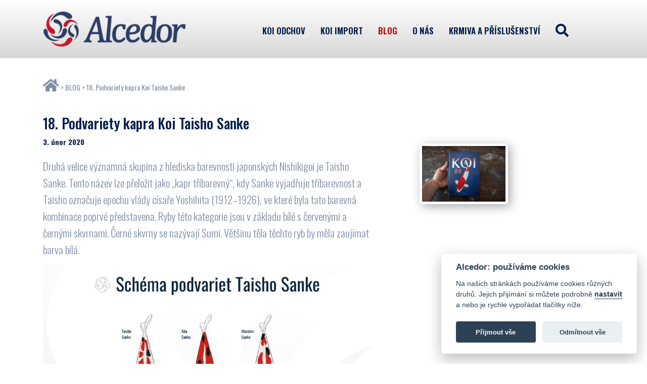

--- FILE ---
content_type: text/html; charset=utf-8
request_url: https://kapr-koi.cz/akc462-18.-podvariety-kapra-koi-taisho-sanke
body_size: 5459
content:
<!DOCTYPE html>
<html lang="cs">

<head>
<script> var dataLayer = dataLayer || []; // Google Tag Manager </script>
  <!-- Title -->
  <title>Alcedor Zliv</title>

  <!-- Required Meta Tags Always Come First -->
  <meta charset="utf-8">
  <meta name="viewport" content="width=device-width, initial-scale=1, shrink-to-fit=no">
  <meta http-equiv="x-ua-compatible" content="ie=edge">

  <!-- Favicon -->
  <link rel="shortcut icon" href="../../favicon.ico">
  <!-- Google Fonts -->
  <link href="https://fonts.googleapis.com/css2?family=Oswald:wght@200;300;400;500;600;700&display=swap" rel="stylesheet">   
  <link rel="stylesheet" href="https://fonts.googleapis.com/css?family=Open+Sans:300,400,600,700,800">
  <!-- CSS Cookie Consent -->  
  <link rel="stylesheet" type="text/css" href="alc-cookieconsent/assets/css/cookieconsent.css">  
  <!-- CSS Global Compulsory -->
  <link rel="stylesheet" href="assets2020/vendor/bootstrap/bootstrap.min.css">
  <!-- CSS Global Icons -->
  <link rel="stylesheet" href="assets2020/vendor/icon-awesome/css/all.min.css">
  
  <link rel="stylesheet" href="assets2020/vendor/icon-line/css/simple-line-icons.css">
  <link rel="stylesheet" href="assets2020/vendor/icon-etlinefont/style.css">
  <link rel="stylesheet" href="assets2020/vendor/icon-line-pro/style.css">
  <link rel="stylesheet" href="assets2020/vendor/icon-hs/style.css">
  <link rel="stylesheet" href="assets2020/vendor/dzsparallaxer/dzsparallaxer.css">
  <link rel="stylesheet" href="assets2020/vendor/dzsparallaxer/dzsscroller/scroller.css">
  <link rel="stylesheet" href="assets2020/vendor/dzsparallaxer/advancedscroller/plugin.css">
  <link rel="stylesheet" href="assets2020/vendor/animate.css">
  <link rel="stylesheet" href="assets2020/vendor/fancybox/jquery.fancybox.min.css">
  <link rel="stylesheet" href="assets2020/vendor/slick-carousel/slick/slick.css">
  <link rel="stylesheet" href="assets2020/vendor/typedjs/typed.css">
  <link rel="stylesheet" href="assets2020/vendor/hs-megamenu/src/hs.megamenu.css">
  <link rel="stylesheet" href="assets2020/vendor/hamburgers/hamburgers.min.css">

  <!-- CSS Unify -->
  <link rel="stylesheet" href="assets2020/css/unify-core.css">
  <link rel="stylesheet" href="assets2020/css/unify-components.css">
  <link rel="stylesheet" href="assets2020/css/unify-globals.css">
  
  <!-- Master Slider -->
  <link rel="stylesheet" href="assets2020/vendor/master-slider/source/assets/css/masterslider.main.css">
  <link rel="stylesheet" href="assets2020/css/master-slider/style-small.css">
    
  <!-- CSS Customization -->
  <link rel="stylesheet" href="assets2020/css/custom.css?ver=1744877162">
  <script src="assets2020/vendor/jquery/jquery.min.js"></script>
</head>

<body>
  <main>



    <!-- Header -->
    <header id="js-header" class="u-header u-header--static">
      <div class="u-header__section u-header__section--light g-bg-white g-transition-0_3 g-py-10 koi-menu-bg">
        <nav class="js-mega-menu navbar navbar-expand-lg hs-menu-initialized hs-menu-horizontal">
          <div class="container">
            <!-- Responsive Toggle Button -->
            <button class="navbar-toggler navbar-toggler-right btn g-line-height-1 g-brd-none g-pa-0 g-pos-abs g-top-minus-3 g-right-0" type="button" aria-label="Toggle navigation" aria-expanded="false" aria-controls="navBar" data-toggle="collapse" data-target="#navBar">
              <span class="hamburger hamburger--slider">
            <span class="hamburger-box">
              <span class="hamburger-inner"></span>
              </span>
              </span>
            </button>
            <!-- End Responsive Toggle Button -->

            <!-- Logo -->
            <a href="https://www.alcedor.cz/" class="navbar-brand d-flex">
              <img src="assets2020/img/logo/alcedor-logo-2020.png" class="img-fluid koi-logo" alt="Logo Alcedor" title="Alcedor Zliv" >
            </a>
            <!-- End Logo -->

            <!-- Navigation -->
            <div class="collapse navbar-collapse align-items-center flex-sm-row g-pt-10 g-pt-5--lg g-mr-40--lg" id="navBar">
              <ul class="navbar-nav text-uppercase g-pos-rel g-font-weight-600 ml-auto">
                <li class="nav-item  g-mx-10--lg g-mx-15--xl">
                  <a href="kapr-koi-nabidka-odchov.php" class="nav-link  g-py-7 g-px-0 koi-fontsize-2">KOI&nbsp;odchov</a>
                </li>                
                <li class="nav-item g-mx-10--lg g-mx-15--xl">
                  <a href="kapr-koi-nabidka.php" class="nav-link  g-py-7 g-px-0 koi-fontsize-2">KOI&nbsp;import</a>
                </li>
              
                <li class="nav-item g-mx-10--lg g-mx-15--xl">
                  <a href="blog.php" class="nav-link active g-py-7 g-px-0 koi-fontsize-2">Blog</a>
                </li>
                <li class="nav-item g-mx-10--lg g-mx-15--xl">
                  <a href="alcedor-kapr-koi.php" class="nav-link  g-py-7 g-px-0 koi-fontsize-2">O&nbsp;nás</a>
                </li>                     

                <li class="nav-item g-mx-10--lg g-mx-15--xl">
                  <a href="eshop/" class="nav-link  g-py-7 g-px-0 koi-fontsize-2">Krmiva&nbsp;a&nbsp;příslušenství</a>
                </li>
                <li class="nav-item g-mx-10--lg g-mx-15--xl koi-cursorpointer">
                 <i class="fa fa-search fa-2x pt-2" title="vyhledat" id="search-search-ask"></i>
                </li>                  
                                                 
              </ul>
            </div>

            <div class="col-sm-auto g-pr-15 g-pr-0--sm">




              </div>            
          </div>
        </nav>
      </div>
    </header>
    <!-- End Header -->
<div class="container g-pb-20"> 
               <div class="row no-gutters g-mt-40 g-pa-0">
                 <div class="col col-sm-12 col-lg-12">               
                    <div class="koi-text-opacity"><a href="https://www.alcedor.cz/" class="koi-text-primary"><i class="fa fa-home fa-2x"> </i></a> > <a href="blog.php" class="koi-text-primary">BLOG</a> > 18. Podvariety kapra Koi Taisho Sanke</div>     
                 </div>
               </div><div class="row no-gutters g-mt-40 g-pa-0">
               <div class="col-xs-12 col-sm-7 col-lg-7">
                  <h2>18. Podvariety kapra Koi Taisho Sanke</h2><div  class="g-mb-20"><strong>3. únor 2020</strong></div> 
                   <div class="koi-font-news koi-text-opacity"><p>Druhá velice významná skupina z hlediska barevnosti japonských Nishikigoi je Taisho Sanke. Tento název lze přeložit jako „kapr tříbarevný“, kdy Sanke vyjadřuje tříbarevnost a Taisho označuje epochu vlády císaře Yoshihita (1912–1926), ve které byla tato barevná kombinace poprvé představena. Ryby této kategorie jsou v základu bílé s červenými a černými skvrnami. Černé skvrny se nazývají Sumi. Většinu těla těchto ryb by měla zaujímat barva bílá. </p></div> 
                   <div class="koi-font-news"><p>
	<img alt="" src="https://www.kapr-koi.cz/foto/ff-231-15802883481.jpg" style="width: 100%; height: 100%;" /></p>
<p style="text-align: justify;">
	Křížením Sanke × Sanke mohou vzniknout ryby Kohaku nebo čistě bílí Koi, popř. Bekko. To, co bylo napsáno o bílé barvě a červených skvrnách u Kohaku, platí naprosto stejně i pro Sanke, i když snahou chovatelů v posledním desetiletí je, aby se Hi zbarvení u Sanke a Kohaku nesrovnávalo.</p>
<div style="text-align: justify;">
	První ryby byly vystaveny v roce 1915 na všeobecné celojaponské výstavě v Tokiu. Bylo jich 28 a některé měly být ve stáří 15 let. To tedy znamená, že musely být odchovány již v éře Meiji. Souběžně s tím, nalezl pan Haitaro Sato, z dnešní Ojiya City (tehdy Koshigu) v Niigatě, několik Kohaku s černou (Sumi) kresbou. Další chovatel Koi, Eizaburo Hoshino z Takezawy, tyto ryby hned, jak to bylo možné, vytřel se Shiro Bekko. Ryby Taisho Sanke z tohoto výtěru jsou brány za základ chovu této variety. Jako synonymum lze použít i název Taisho Sanshoku a také zkráceně Sanke.</div>
<div style="text-align: justify;">
	 </div>
<div style="text-align: justify;">
	Čisté linie se objevují po roce 1945 u chovatele Sadazo Kawakami. Do dnešní doby mnoho chovatelů chová Koi této linie. Další velmi známé jsou linie Torazo, Matsunosuke a hlavně Jimbei, která byla v sedmdesátých letech minulého století velmi ceněna. Nejúspěšnější je ale linie Matsunosuke, která byla v devadesátých letech 20. století hybridizována (křížena) s původním kaprem (Magoi), za účelem zlepšení růstu.</div>
<div>
	 </div>
<div>
	Jednotlivé podtypy Taisho Sanke jsou podobné jako u Kohaku:</div>
<div>
	<b>Kuchibeni Sanke:</b> Velmi populární varieta, kdy jsou červené rty žádanější než u Kohaku. Aka Sanke: Ryba s převládající červenou barvou na těle.</div>
<div>
	<b>Tsubaki Sanke:</b> Červená barva Hi pokrývá celé tělo, je to ekvivalent jako je Kohaku Akamuji, ale tato skupina, pokud se vyskytuje, nesoutěží ve varietě Sanke, ale v Kawarimono. V Sanke se také vyskytují typy Doitsu. V těchto typech můžeme nacházet název Doitsu Sanke a Doitsu Aka Sanke.</div>
<div>
	<b>Koromo Sanke:</b> To je kombinace Sanke a Ai Koromo, ale hodnotí se ve skupině Koromo.</div>
<div>
	<b>Goshiki Sanke: </b>Patří do variety Goshiki. Kanoko Sanke: Sanke se šupinami Kanoko, hodnotí se v Kawarimono.</div>
<div>
	<b>Yamatonishiki:</b> Metalicky zbarvené Sanke, patřící do variety Hikari Moyomono.</div>
<div>
	<b>Tancho Sanke: </b>Je to Sanke s červeným kruhem na hlavě. Přísluší ke skupině Tancho.</div>
<div>
	<b>Fuji Sanke: </b>Tento typ Koi je stejný jako Fuji u Kohaku, ale ve zbarvení Sanke.</div>
<div>
	<br />
	<img alt="" src="https://www.kapr-koi.cz/foto/ff-232-15802886481.jpg" style="width: 50%; height: 50%;" /></div>
<div>
	 </div>
<div style="text-align: justify;">
	</div>
<div style="text-align: justify;">
	<div>
		<div style="text-align: justify;">
			 </div>
		<div style="text-align: justify;">
			Obsah článků vychází z naší první české  knihy o Nishikigoi autora Luďka Štěcha.</div>
		<div style="text-align: justify;">
			stech@alcedor.cz</div>
		<div style="text-align: justify;">
			602 443 858</div>
	</div>
	<br />
	<br />
	<br />
	 </div>
<p>
	 </p>
</div>                                        
                </div>
               <div class="col-xs-0 col-sm-2 col-lg-1"></div><div class="col-xs-12 col-sm-4 col-lg-4">
                    <div class="g-mt-60"></div><div class="row no-gutters text-left">  <div class="col-md-6 g-px-5">
                                  <a class="js-fancybox d-block  g-mb-30" href="javascript:;" data-fancybox="lightbox-gallery--05" data-src="foto/ff-179-15688721901.jpg" data-speed="350" data-caption="">
                                     <img class="img-fluid koiimg koibox" src="foto/ff-179-15688721901.jpg" alt="">

                            
                                  </a>
                                </div></div>   
                </div>                
             </div></div>  <!-- divs for modal dialogs    -->         

     <div class="modal  fade text-left" id="myModalBox-small" tabindex="-1" role="dialog"  aria-hidden="true">
       <div class="modal-dialog modal-sm" role="document">
           <div class="modal-content ">
               <div class="modal-header">
                   <h4 class="modal-title">test sm</h4>

                     <button type="button" class="close" id="modaldialog-small-butt-x">
                        <i class="hs-icon hs-icon-close" title="zavřít"></i>
                     </button>                  
                   
               </div>
               <div class="modal-body">

               </div>
               <div class="modal-footer">
                   <button type="button" class="btn" id="modaldialog-small-butt-n"></button>
                   <button type="button" class="btn" id="modaldialog-small-butt-a"></button>
               </div>
           </div>
       </div>
   </div> 


   
   <div class="modal fade text-left" id="myModalBox-big" tabindex="-1" role="dialog"  aria-hidden="true">
       <div class="modal-dialog">
           <div class="modal-content ">
               <div class="modal-header">                   
                     <h4 class="modal-title">test</h4>
                     <button type="button" class="close" id="modaldialog-big-butt-x">
                        <i class="hs-icon hs-icon-close" title="zavřít"></i>
                     </button>
                     
               </div>
               <div class="modal-body">
               </div>
               <div class="modal-footer">
                   <button type="button" class="btn" id="modaldialog-big-butt-n"></button>
                   <button type="button" class="btn" id="modaldialog-big-butt-a"></button>
               </div>
           </div>
       </div>
   </div>  
   
   <div class="modal fade text-left" id="myModalBox-fs" tabindex="-1" role="dialog"  aria-hidden="true">
       <div class="modal-dialog koi-modal-fs">
           <div class="modal-content koi-modal-content-fs">
               <div class="modal-header">                   
                     <h4 class="modal-title">test</h4>
                     <button type="button" class="close" id="modaldialog-big-butt-x">
                        <i class="hs-icon hs-icon-close" title="zavřít"></i>
                     </button>
                     
               </div>
               <div class="modal-body">
               </div>
               <div class="modal-footer">
                   <button type="button" class="btn" id="modaldialog-big-butt-n"></button>
                   <button type="button" class="btn" id="modaldialog-big-butt-a"></button>
               </div>
           </div>
       </div>
   </div>      
  <!-- End  divs for modal dialogs    -->   
  
     <!-- Footer -->
      <div class="koi-text-primary">
        <div class="">
          <div class="row no-gutters g-mb-20">
            <!-- Footer Content -->
            <div class="col col-lg-2 col-md-2  col-xs-2 text-left">
              <div class="">
                 <img src="img/fishlogo.png" class="img-fluid" alt="Alcedor">
              </div>

            </div>            
            <div class="col col-lg-2 col-md-2 col-xs-2">
              <div class="text-center koi-footer-vertical-align">
                <a href="/alcedor-ochrana-osobnich-udaju.php" class="koi-text-primary koi-fontsize-2"><i class="fa fa-check-circle solid g-mr-8"> </i> Ochrana osobních údajů</a>
              </div>

            </div>
            <!-- End Footer Content -->

            <!-- Footer Content -->
            <div class="col col-lg-2 col-md-2 col-xs-2">
              <div class="text-center koi-footer-vertical-align">
                <a href="/alcedor-doprava.php" class="koi-text-primary koi-fontsize-2"><i class="fas fa-shipping-fast g-mr-8"> </i> Doprava</a>
              </div>

            </div>
            <!-- End Footer Content -->

            <!-- Footer Content -->
            <div class="col col-lg-2 col-md-2 col-xs-2">
              <div class="text-center koi-footer-vertical-align">
                <a href="/alcedor-obchodni-podminky.php" class="koi-text-primary koi-fontsize-2"><i class="fas fa-book-reader g-mr-8"></i> Obchodní podmínky</a>
              </div>              
            </div>
            <!-- End Footer Content -->

            <!-- Footer Content -->
            <div class="col col-lg-2 col-md-2 col-xs-2">
              <div class="text-center koi-footer-vertical-align">
                <a href="https://www.alcedor.cz/#_ak" class="koi-text-primary koi-fontsize-2"><i class="fa fa-tty g-mr-8"> </i> Kontakty</a>
              </div>              
            </div>
            <div class="col col-lg-2 col-md-2 col-xs-2 text-right">
              <div class="">
 
                  <img src="img/fishlogo-r.png" class="img-fluid" alt="Alcedor">                  
              </div>
            </div>            
            <!-- End Footer Content -->
          </div>
        </div>
      </div>
      <!-- End Footer -->


    </main>
    <script defer src="alc-cookieconsent/assets/js/cookieconsent.js"></script>
    <script defer src="alc-cookieconsent/brand.js"></script>    
    <script defer src="alc-cookieconsent/config.js"></script>     
  </body>

  <!-- JS Global Compulsory -->

  <script src="assets2020/vendor/jquery-migrate/jquery-migrate.min.js"></script>
  <script src="assets2020/vendor/jquery.easing/js/jquery.easing.min.js"></script>
  <script src="assets2020/vendor/popper.js/popper.min.js"></script>
  <script src="assets2020/vendor/bootstrap/bootstrap.min.js"></script>

  <!-- JS Implementing Plugins -->
  <script src="assets2020/vendor/masonry/dist/masonry.pkgd.min.js"></script>
  <script src="assets2020/vendor/imagesloaded/imagesloaded.pkgd.min.js"></script>
  <script src="assets2020/vendor/slick-carousel/slick/slick.js"></script>
  <script src="assets2020/vendor/hs-megamenu/src/hs.megamenu.js"></script>
  <script  src="assets2020/vendor/fancybox/jquery.fancybox.min.js"></script>

  <!-- JS Unify -->
  <script src="assets2020/js/hs.core.js"></script>
  <script src="assets2020/js/components/hs.header.js"></script>
  <script src="assets2020/js/helpers/hs.hamburgers.js"></script>
  <script src="assets2020/js/components/hs.scroll-nav.js"></script>
  <script src="assets2020/js/components/hs.carousel.js"></script>
  <script  src="assets2020/js/components/hs.popup.js"></script>

  <!-- JS Master Slider -->
  <script src="assets2020/vendor/master-slider/source/assets/js/masterslider.min.js"></script>

  <!-- JS Custom -->
  <script src="assets2020/js/custom.js?ver=1699261794"></script>
    <!-- JS Plugins Init. -->
  <script>
    $(document).on('ready', function () {
      // initialization of carousel
      $.HSCore.components.HSCarousel.init('.js-carousel');
     // initialization of popups
      $.HSCore.components.HSPopup.init('.js-fancybox');      
    });

    $(window).on('load', function() {
      // initialization of header
      $.HSCore.components.HSHeader.init($('#js-header'));
      $.HSCore.helpers.HSHamburgers.init('.hamburger');

      // initialization of HSMegaMenu component
      $('.js-mega-menu').HSMegaMenu({
        event: 'hover',
        pageContainer: $('.container'),
        breakpoint: 991
      });

      // initialization of masonry
      $('.masonry-grid').imagesLoaded().then(function () {
        $('.masonry-grid').masonry({
          columnWidth: '.masonry-grid-sizer',
          itemSelector: '.masonry-grid-item',
          percentPosition: true
        });
      });
    });

    var slider = new MasterSlider();

    slider.control('arrows', {
      autohide: true,
      overVideo: true
    });
    slider.control('bullets', {
      autohide: true,
      overVideo: true,
      dir: 'h',
      align: 'bottom',
      space: 6,
      margin: 15
    });
    slider.setup("masterslider", {
      width: 1366,
      height: 450,
      minHeight: 0,
      space: 0,
      start: 1,
      grabCursor: true,
      swipe: true,
      mouse: true,
      keyboard: false,
      layout: "fullwidth",
      wheel: false,
      autoplay: true,
      instantStartLayers: true,
      loop: true,
      shuffle: false,
      preload: 0,
      heightLimit: true,
      autoHeight: false,
      smoothHeight: true,
      endPause: false,
      overPause: true,
      fillMode: "fill",
      centerControls: false,
      startOnAppear: false,
      layersMode: "center",
      autofillTarget: "",
      hideLayers: false,
      fullscreenMargin: 0,
      speed: 20,
      dir: "h",
      parallaxMode: 'swipe',
      view: "stack"
    });
    $(document).on('ready', function () {
      $(".center").slick({
        dots: true,
        infinite: true,
        centerMode: true,
        slidesToShow: 5,
        slidesToScroll: 3
      });
    });    
  </script>
</html>
      


--- FILE ---
content_type: text/css
request_url: https://kapr-koi.cz/assets2020/css/unify-core.css
body_size: 368
content:
/*------------------------------------
  Default Styles
------------------------------------*/
html {
  font-size: 14px;
}

body {
  font-weight: 400;
  font-size: 1rem;
  font-family: "Oswald", "Open Sans", Helvetica, Arial, sans-serif;
  line-height: 1.6;
  color: #001E4D;
  -webkit-font-smoothing: antialiased;
  -moz-osx-font-smoothing: grayscale;
  -moz-font-feature-settings: "liga", "kern";
  text-rendering: optimizelegibility;
  background-color: #fff;
}

a {
  color: #C70000;
  outline: none;
}

a:focus,
a:hover {
  color: #ae0000;
}

.nav-link {
  color: #001E4D;
}

.nav-link:focus,
.nav-link:hover {
  color: #001E4D;
}

figure {
  margin-bottom: 0;
}

/*------------------------------------
  Headings
------------------------------------*/
.h1, .h2, .h3, .h4, .h5, .h6, .h7,
h1, h2, h3, h4, h5, h6 {
  line-height: 1.4;
}

.h7 {
  font-size: 0.75rem;
}

/*------------------------------------
  Displays
------------------------------------*/
.display-5 {
  font-size: 3rem;
  font-weight: 300;
  line-height: 1.1;
}

/*------------------------------------
  Highlight Color
------------------------------------*/

::selection {
  color: #fff;
  background-color: #C70000;
}

.g-bg-primary ::selection {
  color: #C70000;
  background-color: #fff;
}

--- FILE ---
content_type: text/css
request_url: https://kapr-koi.cz/assets2020/css/unify-components.css
body_size: 66848
content:
@charset "UTF-8";
/*------------------------------------
  Components
------------------------------------*/
/*------------------------------------
  Alerts
------------------------------------*/
/* Alert Close Button */
.u-alert-close--light {
  font-weight: 300;
  color: #000;
  opacity: 0.7;
  text-shadow: none;
  transition: color 0.3s;
  font-size: 18px;
  cursor: pointer;
}
.u-alert-close--light:hover {
  opacity: 1;
}
.u-alert-close--light:focus, .u-alert-close--light:active:focus {
  outline: 0 none;
  box-shadow: none;
}

/* Alert Lists */
.u-alert-list {
  margin-left: -20px;
}

/* Alert Lists with Font Awesome Icons */
.alert__icon {
  margin-left: 20px;
}

.alert__icon-list {
  font-size: 12px;
  line-height: 1.5;
}

/*------------------------------------
  Arrows
------------------------------------*/
.u-arrow-v1::before {
  display: inline-block;
  position: relative;
  top: 50%;
  left: 50%;
  vertical-align: top;
  transform: translateX(-50%) translateY(-50%);
}
.u-arrow-v1[class*=abs]::before {
  position: absolute;
}
.u-arrow-custom-v1 .u-arrow-icon {
  display: block;
}
.u-arrow-custom-v1 .u-arrow-text {
  position: absolute;
  top: 50%;
  transition: transform 0.3s;
}
.u-arrow-custom-v1.js-prev .u-arrow-text {
  transform: translateY(-50%) translateX(-100%);
}
.u-arrow-custom-v1.js-next .u-arrow-text {
  transform: translateY(-50%) translateX(100%);
}
.u-arrow-custom-v1:hover .u-arrow-text {
  transform: translateY(-50%) translateX(0);
}
.u-arrow-custom-v2 {
  overflow: hidden;
  transition: background-color 0.3s;
}
.u-arrow-custom-v2 .u-arrow-icon {
  transition: transform 0.3s;
}
.u-arrow-custom-v2 .u-arrow-img {
  width: 100%;
  height: 100%;
  opacity: 0;
  transition: opacity 0.3s, transform 0.3s;
}
.u-arrow-custom-v2.js-prev .u-arrow-icon {
  transform: translateY(-50%) translateX(10px);
}
.u-arrow-custom-v2.js-prev .u-arrow-img {
  transform: translateX(100%);
}
.u-arrow-custom-v2.js-next .u-arrow-icon {
  transform: translateY(-50%) translateX(-10px);
}
.u-arrow-custom-v2.js-next .u-arrow-img {
  transform: translateX(-100%);
}
.u-arrow-custom-v2:hover .u-arrow-icon {
  transform: translateY(-50%) translateX(0);
}
.u-arrow-custom-v2:hover .u-arrow-img {
  opacity: 0.6;
  transform: translateX(0);
}
.u-arrow-custom-v3 .u-arrow-helper {
  content: "";
  opacity: 0;
  transition: transform 0.3s, opacity 0.3s;
  transform: scale(0.9);
}
.u-arrow-custom-v3 .u-arrow-icon {
  display: block;
}
.u-arrow-custom-v3 .u-arrow-icon-before, .u-arrow-custom-v3 .u-arrow-icon-after {
  position: absolute;
  left: 25%;
  transition: transform 0.3s, background-color 0.3s;
  -webkit-backface-visibility: hidden;
          backface-visibility: hidden;
}
.u-arrow-custom-v3 .u-arrow-icon-before {
  transform: translateX(-50%) rotate(30deg);
  transform-origin: 0 100%;
}
.u-arrow-custom-v3 .u-arrow-icon-after {
  top: 50%;
  transform: translateX(-50%) rotate(-30deg);
  transform-origin: 0 0;
}
.u-arrow-custom-v3.js-next .u-arrow-icon {
  transform: rotate(180deg);
}
.u-arrow-custom-v3:hover .u-arrow-helper {
  background-color: #fff;
  opacity: 1;
  transform: scale(1);
}
.u-arrow-custom-v3:hover .u-arrow-icon-before, .u-arrow-custom-v3:hover .u-arrow-icon-after {
  background-color: #C70000;
}
.u-arrow-custom-v3:hover .u-arrow-icon-before {
  transform: translateX(-50%) rotate(45deg);
}
.u-arrow-custom-v3:hover .u-arrow-icon-after {
  transform: translateX(-50%) rotate(-45deg);
}
.u-arrow-custom-v4 {
  width: 62px;
  height: 62px;
  transition: width 0.3s, background-color 0.3s;
}
.u-arrow-custom-v4 h4 {
  opacity: 0;
  transition: opacity 0.3s, transform 0.3s;
}
.u-arrow-custom-v4.js-prev h4 {
  transform: translateX(100%);
}
.u-arrow-custom-v4.js-next h4 {
  transform: translateX(-100%);
}
.u-arrow-custom-v4:hover {
  width: 200px;
}
.u-arrow-custom-v4:hover .u-arrow-icon {
  color: #C70000;
}
.u-arrow-custom-v4:hover h4 {
  opacity: 1;
  transition-delay: 0.1s;
  transform: translateX(0);
}
.u-arrow-custom-v5 .u-arrow-icon::before {
  transition: transform 0.3s 0.3s;
}
.u-arrow-custom-v5 .u-arrow-text {
  transition: transform 0.3s 0.3s;
  perspective: 1000px;
}
.u-arrow-custom-v5 .u-arrow-title {
  position: absolute;
  top: 100%;
  width: 100%;
  height: 30%;
  transition: transform 0.3s;
  -webkit-backface-visibility: hidden;
          backface-visibility: hidden;
  transform-origin: 50% 0;
  transform: rotateX(-90deg);
  margin: 0;
}
.u-arrow-custom-v5 .u-arrow-img {
  position: absolute;
  top: 0;
  left: 0;
  width: 100%;
  height: 100%;
}
.u-arrow-custom-v5.js-prev .u-arrow-text {
  transform: translateX(-100%);
}
.u-arrow-custom-v5.js-next .u-arrow-text {
  transform: translateX(100%);
}
.u-arrow-custom-v5:hover .u-arrow-text {
  transform: translateX(0);
}
.u-arrow-custom-v5:hover .u-arrow-title {
  transition-delay: 0.6s;
  transform: rotateX(0deg);
}
.u-arrow-custom-v5:hover .u-arrow-icon::before {
  transition-delay: 0s;
}
.u-arrow-custom-v5:hover.js-prev .u-arrow-icon::before {
  transform: translateX(-100%);
}
.u-arrow-custom-v5:hover.js-next .u-arrow-icon::before {
  transform: translateX(100%);
}
.u-arrow-custom-v6 {
  overflow: hidden;
  width: 40px;
  transition: width 0.4s, background-color 0.4s, z-index 0.4s;
  transition-timing-function: cubic-bezier(0.7, 0, 0.3, 1);
}
.u-arrow-custom-v6 .u-arrow-text {
  width: 400px;
}
.u-arrow-custom-v6:hover {
  width: 400px;
  z-index: 11;
}
.u-arrow-custom-v7 {
  perspective: 1000px;
}
.u-arrow-custom-v7 .u-arrow-icon::before {
  position: absolute;
  top: 50%;
  left: 50%;
  transform: translateX(-50%) translateY(-50%);
}
.u-arrow-custom-v7 .u-arrow-img {
  -webkit-backface-visibility: hidden;
          backface-visibility: hidden;
  transition: transform 0.3s;
}
.u-arrow-custom-v7.js-prev {
  perspective-origin: 100% 50%;
}
.u-arrow-custom-v7.js-prev .u-arrow-img {
  transform-origin: 0 50%;
  transform: rotateY(90deg);
}
.u-arrow-custom-v7.js-next {
  perspective-origin: 0 50%;
}
.u-arrow-custom-v7.js-next .u-arrow-img {
  transform-origin: 100% 50%;
  transform: rotateY(-90deg);
}
.u-arrow-custom-v7:hover .u-arrow-icon {
  color: #C70000;
}
.u-arrow-custom-v7:hover .u-arrow-img {
  transform: rotateY(0deg);
}
.u-arrow-custom-v8 {
  perspective: 1000px;
}
.u-arrow-custom-v8 .u-arrow-icon::before {
  position: absolute;
  top: 50%;
  left: 50%;
  transform: translateX(-50%) translateY(-50%);
}
.u-arrow-custom-v8 .u-arrow-title,
.u-arrow-custom-v8 .u-arrow-img {
  -webkit-backface-visibility: hidden;
          backface-visibility: hidden;
}
.u-arrow-custom-v8 .u-arrow-title {
  transition: transform 0.3s;
}
.u-arrow-custom-v8 .u-arrow-text {
  transition: transform 0.3s 0.3s;
  transform-style: preserve-3d;
}
.u-arrow-custom-v8.js-prev {
  perspective-origin: 100% 50%;
}
.u-arrow-custom-v8.js-prev .u-arrow-text,
.u-arrow-custom-v8.js-prev .u-arrow-title {
  transform-origin: 0 50%;
  transform: rotateY(90deg);
}
.u-arrow-custom-v8.js-next {
  perspective-origin: 0 50%;
}
.u-arrow-custom-v8.js-next .u-arrow-text,
.u-arrow-custom-v8.js-next .u-arrow-title {
  transform-origin: 100% 50%;
  transform: rotateY(-90deg);
}
.u-arrow-custom-v8:hover .u-arrow-icon {
  color: #C70000;
  transition-delay: 0s;
}
.u-arrow-custom-v8:hover .u-arrow-icon::before {
  transition-delay: 0s;
}
.u-arrow-custom-v8:hover .u-arrow-text,
.u-arrow-custom-v8:hover .u-arrow-title {
  transform: rotateY(0deg);
}
.u-arrow-custom-v8:hover .u-arrow-text {
  transition-delay: 0s;
}
.u-arrow-custom-v8:hover .u-arrow-title {
  transition-delay: 0.3s;
}
.u-arrow-custom-v9 {
  width: 60px;
}
.u-arrow-custom-v9 .u-arrow-icon::after {
  content: "";
  position: absolute;
  top: 50%;
  width: 20px;
  height: 1px;
  background: #fff;
  transition: width 0.3s 0.2s;
  -webkit-backface-visibility: hidden;
          backface-visibility: hidden;
}
.u-arrow-custom-v9 .u-arrow-text::after {
  content: attr(data-title);
  position: absolute;
  top: 100%;
  left: 0;
  width: 100%;
  color: #fff;
  text-transform: uppercase;
  opacity: 0;
  transition: transform 0.3s, opacity 0.3s;
  margin: 20px 5px 0;
}
.u-arrow-custom-v9 .u-arrow-img {
  opacity: 0;
  box-shadow: 0 1px 0 #fff, 0 -1px 0 #fff;
  transition: transform 0.3s, opacity 0.3s;
  transform: scale(0.3);
}
.u-arrow-custom-v9.js-prev .u-arrow-icon::after {
  left: calc(100% - 25px);
}
.u-arrow-custom-v9.js-next .u-arrow-icon::after {
  right: calc(100% - 25px);
}
.u-arrow-custom-v9.js-next .u-arrow-text::after {
  text-align: right;
}
.u-arrow-custom-v9:hover {
  width: 200px;
}
.u-arrow-custom-v9:hover .u-arrow-icon::after {
  width: 200px;
  transition-delay: 0s;
}
.u-arrow-custom-v9:hover .u-arrow-text {
  pointer-events: auto;
}
.u-arrow-custom-v9:hover .u-arrow-text::after {
  opacity: 1;
  transition-delay: 0.2s;
  transform: translateY(0);
}
.u-arrow-custom-v9:hover .u-arrow-img {
  opacity: 1;
  transform: scale(1);
}
.u-arrow-custom-v9:hover .u-arrow-img:first-child {
  transition-delay: 0.3s;
}
.u-arrow-custom-v9:hover .u-arrow-img:nth-child(2) {
  transition-delay: 0.35s;
}
.u-arrow-custom-v9:hover .u-arrow-img:nth-child(3) {
  transition-delay: 0.4s;
}
.u-arrow-custom-v10 .u-arrow-text {
  opacity: 0;
  overflow: hidden;
  transform: scale(0.7);
  transition: transform 0.3s, opacity 0.3s, background-color 0.1s 0s;
}
.u-arrow-custom-v10 .u-arrow-img {
  transition: transform 0.3s;
}
.u-arrow-custom-v10.js-prev .u-arrow-img {
  transform: translateX(-100%);
}
.u-arrow-custom-v10.js-next .u-arrow-img {
  transform: translateX(100%);
}
.u-arrow-custom-v10:hover .u-arrow-text {
  opacity: 1;
  background-color: transparent;
  transform: scale(1);
  transition: transform 0.3s, opacity 0.3s, background-color 0.1s 0.2s;
}
.u-arrow-custom-v10:hover .u-arrow-img {
  transform: translateX(0);
}
.u-arrow-custom-v11 .u-arrow-icon {
  border-width: 0;
  transition: border-width 0.3s 0.15s;
}
.u-arrow-custom-v11 .u-arrow-text {
  opacity: 0;
  transition: transform 0.3s, opacity 0.3s;
}
.u-arrow-custom-v11.js-prev .u-arrow-text {
  transform: translateY(-50%) translateX(-100%) scale(0.75);
}
.u-arrow-custom-v11.js-next .u-arrow-text {
  transform: translateY(-50%) translateX(100%) scale(0.75);
}
.u-arrow-custom-v11:hover .u-arrow-icon {
  border-top-width: 40px;
  border-bottom-width: 40px;
  transition-delay: 0s;
}
.u-arrow-custom-v11:hover .u-arrow-text {
  opacity: 1;
  transition-delay: 0.3s;
  transform: translateY(-50%) translateX(0) scale(1);
}
.u-arrow-custom-v12 .u-arrow-icon {
  position: relative;
  top: 50%;
  transform: translateY(-50%);
}
.u-arrow-custom-v12 .u-arrow-icon::before {
  position: absolute;
  top: 50%;
  left: 50%;
  transform: translateX(-50%) translateY(-50%);
}
.u-arrow-custom-v12 .u-arrow-text {
  overflow: hidden;
  transition: transform 0.3s;
  -webkit-backface-visibility: hidden;
          backface-visibility: hidden;
  transform: scale(0.6);
}
.u-arrow-custom-v12 .u-arrow-img {
  opacity: 0;
  -webkit-backface-visibility: hidden;
          backface-visibility: hidden;
  transition: opacity 0.3s, transform 0.3s;
}
.u-arrow-custom-v12:hover .u-arrow-img {
  opacity: 0.8;
}
.u-arrow-custom-v12.js-prev .u-arrow-img {
  transform: translateX(-50%) translateY(-50%) rotate(45deg) scale(2);
}
.u-arrow-custom-v12.js-prev:hover .u-arrow-text {
  transform: scale(1) rotate(-45deg);
}
.u-arrow-custom-v12.js-prev:hover .u-arrow-img {
  transform: translateX(-50%) translateY(-50%) rotate(45deg) scale(1);
}
.u-arrow-custom-v12.js-next .u-arrow-img {
  transform: translateX(-50%) translateY(-50%) rotate(-45deg) scale(2);
}
.u-arrow-custom-v12.js-next:hover .u-arrow-text {
  transform: scale(1) rotate(45deg);
}
.u-arrow-custom-v12.js-next:hover .u-arrow-img {
  transform: translateX(-50%) translateY(-50%) rotate(-45deg) scale(1);
}
.u-arrow-custom-v13 .u-arrow-icon {
  overflow: hidden;
  -webkit-backface-visibility: hidden;
          backface-visibility: hidden;
}
.u-arrow-custom-v13 .u-arrow-icon::before {
  position: relative;
  z-index: 2;
}
.u-arrow-custom-v13 .u-arrow-icon::after {
  content: "";
  position: absolute;
  top: 0;
  left: 0;
  width: 100%;
  height: 110%;
  background: #fff;
  -webkit-backface-visibility: hidden;
          backface-visibility: hidden;
  transition: transform 0.3s 0.3s;
}
.u-arrow-custom-v13 .u-arrow-text {
  transition: transform 0.3s;
}
.u-arrow-custom-v13.js-prev .u-arrow-icon::after {
  transform: translateX(-100%);
}
.u-arrow-custom-v13.js-prev .u-arrow-text {
  transform: translateX(-100%);
}
.u-arrow-custom-v13.js-next .u-arrow-icon::after {
  transform: translateX(100%);
}
.u-arrow-custom-v13.js-next .u-arrow-text {
  transform: translateX(100%);
}
.u-arrow-custom-v13:hover .u-arrow-icon::after {
  transform: translateX(0);
  transition-delay: 0s;
}
.u-arrow-custom-v13:hover .u-arrow-text {
  transition-delay: 0.3s;
  transform: translateX(0);
}
.u-arrow-custom-v14::before, .u-arrow-custom-v14::after,
.u-arrow-custom-v14 .u-arrow-icon::before,
.u-arrow-custom-v14 .u-arrow-icon::after {
  content: "";
  position: absolute;
  left: 50%;
  width: 3px;
  height: 50%;
  background: #C70000;
  transition: transform 0.3s;
  -webkit-backface-visibility: hidden;
          backface-visibility: hidden;
}
.u-arrow-custom-v14::before,
.u-arrow-custom-v14 .u-arrow-icon::before {
  top: 50%;
  transform: translateX(-50%) rotate(-135deg);
  transform-origin: 50% 0;
}
.u-arrow-custom-v14::after,
.u-arrow-custom-v14 .u-arrow-icon::after {
  top: 50%;
  transform: translateX(-50%) rotate(-45deg);
  transform-origin: 0 0;
}
.u-arrow-custom-v14 .u-arrow-icon::before, .u-arrow-custom-v14 .u-arrow-icon::after {
  z-index: 2;
  height: 0;
  background: #fff;
  transition: height 0.3s, transform 0.3s;
}
.u-arrow-custom-v14 .u-arrow-title {
  position: absolute;
  top: 50%;
  opacity: 0;
  transition: transform 0.3s, opacity 0.3s;
  margin: 0;
}
.u-arrow-custom-v14.js-prev .u-arrow-title {
  left: 100%;
  transform: translateY(-50%) translateX(-50%);
}
.u-arrow-custom-v14.js-next::before,
.u-arrow-custom-v14.js-next .u-arrow-icon::before {
  transform: translateX(-50%) rotate(135deg);
  transform-origin: 50% 0;
}
.u-arrow-custom-v14.js-next::after,
.u-arrow-custom-v14.js-next .u-arrow-icon::after {
  transform: translateX(-50%) rotate(45deg);
  transform-origin: 100% 0;
}
.u-arrow-custom-v14.js-next .u-arrow-title {
  right: 100%;
  text-align: right;
  transform: translateY(-50%) translateX(50%);
}
.u-arrow-custom-v14:hover::before,
.u-arrow-custom-v14:hover .u-arrow-icon::before {
  transform: translateX(-50%) rotate(-125deg);
}
.u-arrow-custom-v14:hover::after,
.u-arrow-custom-v14:hover .u-arrow-icon::after {
  transform: translateX(-50%) rotate(-55deg);
}
.u-arrow-custom-v14:hover .u-arrow-icon::before, .u-arrow-custom-v14:hover .u-arrow-icon::after {
  height: 50%;
}
.u-arrow-custom-v14:hover .u-arrow-title {
  opacity: 1;
  transform: translateY(-50%) translateX(0);
}
.u-arrow-custom-v14:hover.js-next::before,
.u-arrow-custom-v14:hover.js-next .u-arrow-icon::before {
  transform: translateX(-50%) rotate(125deg);
}
.u-arrow-custom-v14:hover.js-next::after,
.u-arrow-custom-v14:hover.js-next .u-arrow-icon::after {
  transform: translateX(-50%) rotate(55deg);
}

/*------------------------------------
  Badges
------------------------------------*/
[class*=u-badge] {
  position: absolute;
  display: inline-block;
  text-align: center;
  font-size: 0.9285714286rem;
  color: #001E4D;
  z-index: 3;
}

[class*=u-badge]:not([class*="--top-left"], [class*="--bottom-left"], [class*="--bottom-right"]) {
  top: 0;
  right: 0;
  transform: translate(50%, -50%);
}

.u-badge--top-left {
  top: 0;
  left: 0;
  transform: translate(-50%, -50%);
}
.u-badge--bottom-left {
  bottom: 0;
  left: 0;
  transform: translate(-50%, 50%);
}
.u-badge--bottom-right {
  bottom: 0;
  right: 0;
  transform: translate(50%, 50%);
}

/*------------------------------------
  Badges v1
------------------------------------*/
[class*=u-badge-v1] {
  background-color: #ddd;
  box-sizing: content-box;
}

.u-badge-v1 {
  min-width: 1.2857142857rem;
  min-height: 1.2857142857rem;
  line-height: 1.2857142857rem;
  padding: 0.2142857143rem;
}
.u-badge-v1.g-brd-around {
  line-height: 1.1428571429rem;
}
.u-badge-v1--xs {
  min-width: 1rem;
  min-height: 1rem;
  line-height: 1rem;
  font-size: 0.7142857143rem;
  padding: 0.1428571429rem;
}
.u-badge-v1--xs.g-brd-around {
  line-height: 0.8571428571rem;
}
.u-badge-v1--sm {
  min-width: 1.1428571429rem;
  min-height: 1.1428571429rem;
  line-height: 1.1428571429rem;
  font-size: 0.7857142857rem;
  padding: 0.1428571429rem;
}
.u-badge-v1--sm.g-brd-around {
  line-height: 1rem;
}
.u-badge-v1--md {
  min-width: 1.2857142857rem;
  min-height: 1.2857142857rem;
  line-height: 1.2857142857rem;
  font-size: 0.9285714286rem;
  padding: 0.2142857143rem;
}
.u-badge-v1--md.g-brd-around {
  line-height: 1.1428571429rem;
}
.u-badge-v1--lg {
  min-width: 1.4285714286rem;
  min-height: 1.4285714286rem;
  line-height: 1.4285714286rem;
  font-size: 1.0714285714rem;
  padding: 0.2142857143rem;
}
.u-badge-v1--lg.g-brd-around {
  line-height: 1.2857142857rem;
}
.u-badge-v1--xl {
  min-width: 1.8571428571rem;
  min-height: 1.8571428571rem;
  line-height: 1.8571428571rem;
  font-size: 1.2142857143rem;
  padding: 0.2142857143rem;
}
.u-badge-v1--xl.g-brd-around {
  line-height: 1.7142857143rem;
}

/*------------------------------------
  Badges v2
------------------------------------*/
[class*=u-badge-v2] {
  background-color: #C70000;
  border-radius: 50%;
}

.u-badge-v2 {
  width: 14px;
  height: 14px;
}
.u-badge-v2--xs {
  width: 8px;
  height: 8px;
}
.u-badge-v2--sm {
  width: 12px;
  height: 12px;
}
.u-badge-v2--md {
  width: 14px;
  height: 14px;
}
.u-badge-v2--lg {
  width: 16px;
  height: 16px;
}
.u-badge-v2--xl {
  width: 18px;
  height: 18px;
}

/*------------------------------------
  Badges v3
------------------------------------*/
[class*=u-badge-v3] {
  line-height: 1;
  color: #fff;
  text-shadow: 0 1px 1px #001E4D, 0 -1px 1px #001E4D, 1px 0 1px #001E4D, -1px 0 1px #001E4D;
}

.u-badge-v3 {
  font-size: 1rem;
}
.u-badge-v3--xs {
  font-size: 0.7142857143rem;
}
.u-badge-v3--sm {
  font-size: 0.8571428571rem;
}
.u-badge-v3--md {
  font-size: 1rem;
}
.u-badge-v3--lg {
  font-size: 1.1428571429rem;
}
.u-badge-v3--xl {
  font-size: 1.1428571429rem;
}

hr {
  margin-top: 2rem;
  margin-bottom: 2rem;
}

/* Solid Divider */
.u-divider-solid {
  border-top-style: solid;
}

/* Dotted Divider */
.u-divider-dotted {
  border-top-style: dotted;
}

/* Dashed Divider */
.u-divider-dashed {
  border-top-style: dashed;
}

/* Double Solid Divider */
.u-divider-db-solid {
  height: 5px;
  border-top: 1px solid transparent;
  border-bottom: 1px solid transparent;
}

/* Double Dashed Divider */
.u-divider-db-dashed {
  height: 5px;
  border-top: 1px dashed transparent;
  border-bottom: 1px dashed transparent;
}

/* Double Dotted Divider */
.u-divider-db-dotted {
  height: 5px;
  border-top: 1px dotted transparent;
  border-bottom: 1px dotted transparent;
}

/* Linear Gradient Divider */
.u-divider-linear-gradient {
  height: 1px;
  border: none;
}
.u-divider-linear-gradient--gray-light-v2 {
  background-image: linear-gradient(to right, transparent, #ccc, transparent);
}
.u-divider-linear-gradient--gray-light-v3 {
  background-image: linear-gradient(to right, transparent, #ddd, transparent);
}

.u-divider {
  position: relative;
  border-top-width: 1px;
}
.u-divider__icon {
  position: absolute;
  top: -1.4285714286rem;
  width: 2.8571428571rem;
  height: 2.8571428571rem;
  font-size: 1.2857142857rem;
  line-height: 2.8571428571rem;
  text-align: center;
  font-style: normal;
}
.u-divider__icon--indented {
  box-shadow: 0 0 0 15px #fff;
}
.u-divider-center {
  text-align: center;
}
.u-divider-right {
  text-align: right;
}
.u-divider-center .u-divider__icon {
  left: auto;
  right: auto;
  margin-left: -1.4285714286rem;
}
.u-divider-right .u-divider__icon {
  left: auto;
  right: 0;
}

/*------------------------------------
  Go To v1
------------------------------------*/
[class*=u-go-to] {
  display: none;
}

.u-go-to-v1 {
  width: 3.5714285714rem;
  height: 3.5714285714rem;
  display: block;
  background-color: rgba(255, 255, 255, 0.7);
  color: #001E4D;
  border-radius: 50%;
  box-shadow: 0 0 20px 0 rgba(0, 0, 0, 0.15);
  transition: 0.3s ease-out;
  z-index: 11;
}
.u-go-to-v1 i {
  position: absolute;
  top: 50%;
  left: 50%;
  transform: translate(-50%, -50%);
}
.u-go-to-v1:hover, .u-go-to-v1:focus:hover {
  text-decoration: none;
  color: #fff;
  background-color: #C70000;
}
.u-go-to-v1:focus {
  text-decoration: none;
  color: #001E4D;
  background-color: rgba(255, 255, 255, 0.7);
}

@media (max-width: 575px) {
  .u-go-to-v1 {
    transform: scale(0.8, 0.8);
  }
}
/*------------------------------------
  Go To v2
------------------------------------*/
[class*=u-go-to] {
  display: none;
}

.u-go-to-v2 {
  display: block;
  background-color: rgba(0, 0, 0, 0.3);
  color: #fff;
  border-radius: 3px;
  transition: 0.3s ease-out;
  z-index: 11;
}
.u-go-to-v2 i {
  width: 2.8571428571rem;
  height: 2.8571428571rem;
  display: block;
  text-align: center;
  line-height: 2.8571428571rem;
}
.u-go-to-v2:hover, .u-go-to-v2:focus:hover {
  text-decoration: none;
  color: #fff;
  background-color: #C70000;
}
.u-go-to-v2:focus {
  text-decoration: none;
  color: #fff;
  background-color: rgba(0, 0, 0, 0.3);
}

@media (max-width: 575px) {
  .u-go-to-v2 {
    transform: scale(0.8, 0.8);
  }
}
/*------------------------------------
  Go To v3
------------------------------------*/
[class*=u-go-to] {
  display: none;
}

.u-go-to-v3 {
  padding: 5px;
  display: block;
  background-color: rgba(255, 255, 255, 0.7);
  color: #001E4D;
  border-radius: 50%;
  transition: 0.3s ease-out;
  z-index: 11;
}
.u-go-to-v3 i {
  width: 3.5714285714rem;
  height: 3.5714285714rem;
  display: block;
  text-align: center;
  border-radius: 50%;
  font-size: 1.1428571429rem;
  line-height: 3.2857142857rem;
  border: solid 1px #001E4D;
  transition: 0.3s ease-out;
}
.u-go-to-v3:hover, .u-go-to-v3:focus:hover {
  text-decoration: none;
  color: #C70000;
  background-color: white;
}
.u-go-to-v3:hover i, .u-go-to-v3:focus:hover i {
  border-color: #C70000;
}
.u-go-to-v3:focus {
  text-decoration: none;
  color: #001E4D;
  background-color: rgba(255, 255, 255, 0.7);
}
.u-go-to-v3:focus i {
  border-color: #001E4D;
}

@media (max-width: 575px) {
  .u-go-to-v3 {
    transform: scale(0.8, 0.8);
  }
}
/*------------------------------------
  Go To v4
------------------------------------*/
.u-go-to-v4 {
  position: relative;
  width: 22px;
  height: 35px;
  border: 2px solid #C70000;
  border-radius: 15px;
}
.u-go-to-v4::before {
  width: 7px;
  height: 7px;
  background-color: #fff;
  border-radius: 50%;
  content: " ";
  position: absolute !important;
  left: 50% !important;
  transform: translateX(-50%);
  -webkit-backface-visibility: hidden;
  animation-duration: 2s;
  animation-name: u-go-to-v4;
  animation-timing-function: linear;
  animation-iteration-count: infinite;
  animation-direction: alternate;
}

@keyframes u-go-to-v4 {
  0% {
    top: 20%;
    bottom: 0;
  }
  50% {
    top: 50%;
    bottom: 0;
  }
  100% {
    top: 20%;
    bottom: 100%;
  }
}
/*------------------------------------
  Headers
------------------------------------*/
.u-header {
  position: relative;
  left: 0;
  right: 0;
  width: 100%;
  font-size: 0.9285714286rem;
  z-index: 501;
}
.u-header [aria-labelledby] {
  opacity: 0;
}
.u-header [aria-labelledby][role=tabpanel] {
  opacity: 1;
}
.u-header [aria-labelledby].u-dropdown--css-animation,
.u-header [aria-labelledby].u-dropdown--jquery-slide {
  opacity: 1;
}
.u-header--abs-top, .u-header--abs-bottom, .u-header--abs-top-2nd-screen {
  position: absolute;
}
.u-header--abs-top-2nd-screen {
  top: 100%;
  bottom: auto;
}
.u-header--abs-top {
  top: 0;
  bottom: auto;
}
.u-header--abs-bottom {
  top: auto;
  bottom: 0;
}
.u-header--abs-bottom .dropdown-menu {
  top: auto;
  bottom: 100%;
  margin-top: 0;
  margin-bottom: 0.125rem;
}
.u-header--sticky-top, .u-header--sticky-bottom {
  position: fixed;
}
.u-header--sticky-top {
  bottom: auto;
  top: 0;
}
.u-header--sticky-top.u-negative-top {
  bottom: 100%;
  top: auto;
}
.u-header--sticky-bottom {
  top: auto;
  bottom: 0;
}
.u-header--sticky-bottom .dropdown-menu {
  top: auto;
  bottom: 100%;
  margin-top: 0;
  margin-bottom: 0.125rem;
}
.u-header--invisible {
  display: none;
}
.u-header--moved-up {
  transform: translate3d(0, -100%, 0);
}
.u-header--moved-up.u-negative-top {
  transform: translate3d(0, 100%, 0);
}
.u-header--faded {
  opacity: 0;
  visibility: hidden;
}
.u-header--untransitioned {
  transition: none !important;
}
.u-header__section--hidden {
  position: relative;
}
.u-header--floating {
  position: absolute;
  left: 0;
  right: 0;
}
.u-header--floating.js-header-fix-moment {
  margin-top: 0 !important;
}
.u-header--floating.js-header-fix-moment .navbar {
  padding-left: 0;
  padding-right: 0;
}
.u-header[data-header-fix-effect] {
  transition: 0.3s ease;
}
.u-header-reduced--shift.js-header-change-moment {
  padding-top: 0 !important;
  padding-bottom: 0 !important;
}
.u-header.js-header-fix-moment {
  position: fixed;
  top: 0;
  bottom: auto;
}

.u-header__section {
  position: relative;
  z-index: 1;
}
.u-header__section:nth-child(1) {
  z-index: 5;
}
.u-header__section:nth-child(2) {
  z-index: 4;
}
.u-header__section:nth-child(3) {
  z-index: 3;
}
.u-header__section:nth-child(4) {
  z-index: 2;
}
.u-header__section:nth-child(5) {
  z-index: 1;
}

.u-header__sections-container {
  position: relative;
  z-index: 2;
}

.u-header__logo {
  position: relative;
  z-index: 1;
}
.u-header__logo-img {
  top: 0;
  left: 0;
  /*transition: .3s ease;*/
}
.u-header__logo-img:not(.u-header__logo-img--main) {
  position: absolute;
  opacity: 0;
}

.dropdown-menu.u-dropdown--reverse-position {
  left: auto;
  right: 0;
}

.js-header-change-moment.g-bg-white--shift {
  background-color: #fff;
}

.js-header-change-moment.g-bg-light-semi-transparent--shift {
  background-color: rgba(255, 255, 255, 0.9);
}

.js-header-change-moment.g-bg-black--shift {
  background-color: #000;
}

.js-header-change-moment.g-bg-dark-semi-transparent--shift {
  background-color: rgba(0, 0, 0, 0.9);
}

.js-header-change-moment.g-bg-primary--shift {
  background-color: #C70000;
}

.js-header-change-moment.g-bg-primary-semi-transparent--shift {
  background-color: rgba(199, 0, 0, 0.9);
}

.u-header__section--light .navbar-brand, .u-header__section--light .navbar-toggler, .u-header__section--light--shift.js-header-change-moment .navbar-brand, .u-header__section--light--shift.js-header-change-moment .navbar-toggler {
  color: #001e4d;
}
.u-header__section--light .navbar-brand:focus, .u-header__section--light .navbar-brand:hover, .u-header__section--light .navbar-toggler:focus, .u-header__section--light .navbar-toggler:hover, .u-header__section--light--shift.js-header-change-moment .navbar-brand:focus, .u-header__section--light--shift.js-header-change-moment .navbar-brand:hover, .u-header__section--light--shift.js-header-change-moment .navbar-toggler:focus, .u-header__section--light--shift.js-header-change-moment .navbar-toggler:hover {
  color: #001e4d;
}
.u-header__section--light .navbar-nav:not([class*=u-main-nav-v]) .nav-link, .u-header__section--light--shift.js-header-change-moment .navbar-nav:not([class*=u-main-nav-v]) .nav-link {
  color: #001e4d;
}
.u-header__section--light .navbar-nav:not([class*=u-main-nav-v]) .nav-link:focus, .u-header__section--light .navbar-nav:not([class*=u-main-nav-v]) .nav-link:hover, .u-header__section--light--shift.js-header-change-moment .navbar-nav:not([class*=u-main-nav-v]) .nav-link:focus, .u-header__section--light--shift.js-header-change-moment .navbar-nav:not([class*=u-main-nav-v]) .nav-link:hover {
  color: #001e4d;
}
.u-header__section--light .navbar-nav:not([class*=u-main-nav-v]) .nav-link.disabled, .u-header__section--light--shift.js-header-change-moment .navbar-nav:not([class*=u-main-nav-v]) .nav-link.disabled {
  color: rgba(0, 30, 77, 0.5);
}
.u-header__section--light .navbar-nav:not([class*=u-main-nav-v]) .open > .nav-link, .u-header__section--light .navbar-nav:not([class*=u-main-nav-v]) .active > .nav-link, .u-header__section--light .navbar-nav:not([class*=u-main-nav-v]) .nav-link.open, .u-header__section--light .navbar-nav:not([class*=u-main-nav-v]) .nav-link.active, .u-header__section--light--shift.js-header-change-moment .navbar-nav:not([class*=u-main-nav-v]) .open > .nav-link, .u-header__section--light--shift.js-header-change-moment .navbar-nav:not([class*=u-main-nav-v]) .active > .nav-link, .u-header__section--light--shift.js-header-change-moment .navbar-nav:not([class*=u-main-nav-v]) .nav-link.open, .u-header__section--light--shift.js-header-change-moment .navbar-nav:not([class*=u-main-nav-v]) .nav-link.active {
  color: #c70000;
}
.u-header__section--light .navbar-toggler, .u-header__section--light--shift.js-header-change-moment .navbar-toggler {
  border-color: rgba(0, 30, 77, 0.3);
}
.u-header__section--light .navbar-toggler-icon, .u-header__section--light--shift.js-header-change-moment .navbar-toggler-icon {
  background-image: url("data:image/svg+xml;charset=utf8,%3Csvg viewBox='0 0 32 32' xmlns='http://www.w3.org/2000/svg'%3E%3Cpath stroke='rgba($g-color-main, .5)' stroke-width='2' stroke-linecap='round' stroke-miterlimit='10' d='M4 8h24M4 16h24M4 24h24'/%3E%3C/svg%3E");
}
.u-header__section--light .navbar-text, .u-header__section--light--shift.js-header-change-moment .navbar-text {
  color: rgba(0, 30, 77, 0.7);
}

.u-header__section--dark .navbar-brand, .u-header__section--dark .navbar-toggler, .u-header__section--dark--shift.js-header-change-moment .navbar-brand, .u-header__section--dark--shift.js-header-change-moment .navbar-toggler,
.u-header__section--primary .navbar-brand,
.u-header__section--primary .navbar-toggler,
.u-header__section--primary--shift.js-header-change-moment .navbar-brand,
.u-header__section--primary--shift.js-header-change-moment .navbar-toggler {
  color: #fff;
}
.u-header__section--dark .navbar-brand:focus, .u-header__section--dark .navbar-brand:hover, .u-header__section--dark .navbar-toggler:focus, .u-header__section--dark .navbar-toggler:hover, .u-header__section--dark--shift.js-header-change-moment .navbar-brand:focus, .u-header__section--dark--shift.js-header-change-moment .navbar-brand:hover, .u-header__section--dark--shift.js-header-change-moment .navbar-toggler:focus, .u-header__section--dark--shift.js-header-change-moment .navbar-toggler:hover,
.u-header__section--primary .navbar-brand:focus,
.u-header__section--primary .navbar-brand:hover,
.u-header__section--primary .navbar-toggler:focus,
.u-header__section--primary .navbar-toggler:hover,
.u-header__section--primary--shift.js-header-change-moment .navbar-brand:focus,
.u-header__section--primary--shift.js-header-change-moment .navbar-brand:hover,
.u-header__section--primary--shift.js-header-change-moment .navbar-toggler:focus,
.u-header__section--primary--shift.js-header-change-moment .navbar-toggler:hover {
  color: #fff;
}
.u-header__section--dark .navbar-nav:not([class*=u-main-nav-v]) .nav-link, .u-header__section--dark--shift.js-header-change-moment .navbar-nav:not([class*=u-main-nav-v]) .nav-link,
.u-header__section--primary .navbar-nav:not([class*=u-main-nav-v]) .nav-link,
.u-header__section--primary--shift.js-header-change-moment .navbar-nav:not([class*=u-main-nav-v]) .nav-link {
  color: rgba(255, 255, 255, 0.8);
}
.u-header__section--dark .navbar-nav:not([class*=u-main-nav-v]) .nav-link:focus, .u-header__section--dark .navbar-nav:not([class*=u-main-nav-v]) .nav-link:hover, .u-header__section--dark--shift.js-header-change-moment .navbar-nav:not([class*=u-main-nav-v]) .nav-link:focus, .u-header__section--dark--shift.js-header-change-moment .navbar-nav:not([class*=u-main-nav-v]) .nav-link:hover,
.u-header__section--primary .navbar-nav:not([class*=u-main-nav-v]) .nav-link:focus,
.u-header__section--primary .navbar-nav:not([class*=u-main-nav-v]) .nav-link:hover,
.u-header__section--primary--shift.js-header-change-moment .navbar-nav:not([class*=u-main-nav-v]) .nav-link:focus,
.u-header__section--primary--shift.js-header-change-moment .navbar-nav:not([class*=u-main-nav-v]) .nav-link:hover {
  color: #fff;
}
.u-header__section--dark .navbar-nav:not([class*=u-main-nav-v]) .nav-link.disabled, .u-header__section--dark--shift.js-header-change-moment .navbar-nav:not([class*=u-main-nav-v]) .nav-link.disabled,
.u-header__section--primary .navbar-nav:not([class*=u-main-nav-v]) .nav-link.disabled,
.u-header__section--primary--shift.js-header-change-moment .navbar-nav:not([class*=u-main-nav-v]) .nav-link.disabled {
  color: rgba(255, 255, 255, 0.5);
}
.u-header__section--dark .navbar-nav:not([class*=u-main-nav-v]) .open > .nav-link, .u-header__section--dark .navbar-nav:not([class*=u-main-nav-v]) .active > .nav-link, .u-header__section--dark .navbar-nav:not([class*=u-main-nav-v]) .nav-link.open, .u-header__section--dark .navbar-nav:not([class*=u-main-nav-v]) .nav-link.active, .u-header__section--dark--shift.js-header-change-moment .navbar-nav:not([class*=u-main-nav-v]) .open > .nav-link, .u-header__section--dark--shift.js-header-change-moment .navbar-nav:not([class*=u-main-nav-v]) .active > .nav-link, .u-header__section--dark--shift.js-header-change-moment .navbar-nav:not([class*=u-main-nav-v]) .nav-link.open, .u-header__section--dark--shift.js-header-change-moment .navbar-nav:not([class*=u-main-nav-v]) .nav-link.active,
.u-header__section--primary .navbar-nav:not([class*=u-main-nav-v]) .open > .nav-link,
.u-header__section--primary .navbar-nav:not([class*=u-main-nav-v]) .active > .nav-link,
.u-header__section--primary .navbar-nav:not([class*=u-main-nav-v]) .nav-link.open,
.u-header__section--primary .navbar-nav:not([class*=u-main-nav-v]) .nav-link.active,
.u-header__section--primary--shift.js-header-change-moment .navbar-nav:not([class*=u-main-nav-v]) .open > .nav-link,
.u-header__section--primary--shift.js-header-change-moment .navbar-nav:not([class*=u-main-nav-v]) .active > .nav-link,
.u-header__section--primary--shift.js-header-change-moment .navbar-nav:not([class*=u-main-nav-v]) .nav-link.open,
.u-header__section--primary--shift.js-header-change-moment .navbar-nav:not([class*=u-main-nav-v]) .nav-link.active {
  color: #fff;
}
.u-header__section--dark .navbar-toggler, .u-header__section--dark--shift.js-header-change-moment .navbar-toggler,
.u-header__section--primary .navbar-toggler,
.u-header__section--primary--shift.js-header-change-moment .navbar-toggler {
  border-color: rgba(255, 255, 255, 0.3);
}
.u-header__section--dark .navbar-toggler-icon, .u-header__section--dark--shift.js-header-change-moment .navbar-toggler-icon,
.u-header__section--primary .navbar-toggler-icon,
.u-header__section--primary--shift.js-header-change-moment .navbar-toggler-icon {
  background-image: url("data:image/svg+xml;charset=utf8,%3Csvg viewBox='0 0 32 32' xmlns='http://www.w3.org/2000/svg'%3E%3Cpath stroke='rgba($g-color-white, .5)' stroke-width='2' stroke-linecap='round' stroke-miterlimit='10' d='M4 8h24M4 16h24M4 24h24'/%3E%3C/svg%3E");
}
.u-header__section--dark .navbar-text, .u-header__section--dark--shift.js-header-change-moment .navbar-text,
.u-header__section--primary .navbar-text,
.u-header__section--primary--shift.js-header-change-moment .navbar-text {
  color: rgba(255, 255, 255, 0.7);
}

.navbar > .container {
  position: relative;
}

@media all and (min-width: 576px) {
  .u-header--abs-top--sm, .u-header--abs-bottom--sm, .u-header--abs-top-2nd-screen--sm {
    position: absolute;
  }
  .u-header--abs-top-2nd-screen--sm {
    top: 100%;
  }
  .u-header--abs-top--sm {
    bottom: auto;
    top: 0;
  }
  .u-header--abs-bottom--sm {
    top: auto;
    bottom: 0;
  }
  .u-header--sticky-top--sm, .u-header--sticky-bottom--sm {
    position: fixed;
  }
  .u-header--sticky-top--sm {
    bottom: auto;
    top: 0;
  }
  .u-header--sticky-bottom--sm {
    top: auto;
    bottom: 0;
  }
  .u-header--floating--sm {
    position: absolute;
    left: 0;
    right: 0;
  }
  .u-header--floating--sm.js-header-fix-moment {
    margin-top: 0 !important;
  }
  .u-header--floating--sm.js-header-fix-moment .navbar {
    padding-left: 0;
    padding-right: 0;
  }
}
@media all and (min-width: 768px) {
  .u-header--abs-top--md, .u-header--abs-bottom--md, .u-header--abs-top-2nd-screen--md {
    position: absolute;
  }
  .u-header--abs-top-2nd-screen--md {
    top: 100%;
  }
  .u-header--abs-top--md {
    bottom: auto;
    top: 0;
  }
  .u-header--abs-bottom--md {
    top: auto;
    bottom: 0;
  }
  .u-header--sticky-top--md, .u-header--sticky-bottom--md {
    position: fixed;
  }
  .u-header--sticky-top--md {
    bottom: auto;
    top: 0;
  }
  .u-header--sticky-bottom--md {
    top: auto;
    bottom: 0;
  }
  .u-header--floating--md {
    position: absolute;
    left: 0;
    right: 0;
  }
  .u-header--floating--md.js-header-fix-moment {
    margin-top: 0 !important;
  }
  .u-header--floating--md.js-header-fix-moment .navbar {
    padding-left: 0;
    padding-right: 0;
  }
}
@media all and (min-width: 992px) {
  .u-header--abs-top--lg, .u-header--abs-bottom--lg, .u-header--abs-top-2nd-screen--lg {
    position: absolute;
  }
  .u-header--abs-top-2nd-screen--lg {
    top: 100%;
  }
  .u-header--abs-top--lg {
    bottom: auto;
    top: 0;
  }
  .u-header--abs-bottom--lg {
    top: auto;
    bottom: 0;
  }
  .u-header--sticky-top--lg, .u-header--sticky-bottom--lg {
    position: fixed;
  }
  .u-header--sticky-top--lg {
    bottom: auto;
    top: 0;
  }
  .u-header--sticky-bottom--lg {
    top: auto;
    bottom: 0;
  }
  .u-header--floating--lg {
    position: absolute;
    left: 0;
    right: 0;
  }
  .u-header--floating--lg.js-header-fix-moment {
    margin-top: 0 !important;
  }
  .u-header--floating--lg.js-header-fix-moment .navbar {
    padding-left: 0;
    padding-right: 0;
  }
}
@media all and (min-width: 1200px) {
  .u-header--abs-top--xl, .u-header--abs-bottom--xl, .u-header--abs-top-2nd-screen--xl {
    position: absolute;
  }
  .u-header--abs-top-2nd-screen--xl {
    top: 100%;
  }
  .u-header--abs-top--xl {
    bottom: auto;
    top: 0;
  }
  .u-header--abs-bottom--xl {
    top: auto;
    bottom: 0;
  }
  .u-header--sticky-top--xl, .u-header--sticky-bottom--xl {
    position: fixed;
  }
  .u-header--sticky-top--xl {
    bottom: auto;
    top: 0;
  }
  .u-header--sticky-bottom--xl {
    top: auto;
    bottom: 0;
  }
  .u-header--floating--xl {
    position: absolute;
    left: 0;
    right: 0;
  }
  .u-header--floating--xl.js-header-fix-moment {
    margin-top: 0 !important;
  }
  .u-header--floating--xl.js-header-fix-moment .navbar {
    padding-left: 0;
    padding-right: 0;
  }
}
@media all and (max-width: 1199px) {
  .navbar-expand-xl > .container,
.navbar-expand-xl > .container-fluid {
    justify-content: flex-start;
  }

  .navbar-expand-xl .navbar-collapse {
    width: 100%;
    order: 10;
  }
}
@media all and (max-width: 991px) {
  .navbar-expand-lg > .container,
.navbar-expand-lg > .container-fluid {
    justify-content: flex-start;
  }

  .navbar-expand-lg .navbar-collapse {
    width: 100%;
    order: 10;
  }
}
@media all and (max-width: 767px) {
  .navbar-expand-md > .container,
.navbar-expand-md > .container-fluid {
    justify-content: flex-start;
  }

  .navbar-expand-md .navbar-collapse {
    width: 100%;
    order: 10;
  }
}
@media all and (max-width: 575px) {
  .navbar-expand-sm > .container,
.navbar-expand-sm > .container-fluid {
    justify-content: flex-start;
  }

  .navbar-expand-sm .navbar-collapse {
    width: 100%;
    order: 10;
  }
}
/*------------------------------------
	Header Togglers
------------------------------------*/
.u-header-toggler {
  display: block;
  width: 5rem;
  height: 3.5714285714rem;
  z-index: 502;
  /* Hamburgers */
}
.u-header-toggler .hamburger {
  line-height: 1;
}

/* Toggler Positioning */
@media all and (min-width: 0) {
  .u-header-toggler--top-right, .u-header-toggler--top-right.btn, .u-header-toggler--top-left, .u-header-toggler--top-left.btn, .u-header-toggler--bottom-right, .u-header-toggler--bottom-right.btn, .u-header-toggler--bottom-left, .u-header-toggler--bottom-left.btn {
    position: fixed;
  }
  .u-header-toggler--top-right, .u-header-toggler--top-right.btn, .u-header-toggler--top-left, .u-header-toggler--top-left.btn {
    top: 1.4285714286rem;
  }
  .u-header-toggler--bottom-right, .u-header-toggler--bottom-right.btn, .u-header-toggler--bottom-left, .u-header-toggler--bottom-left.btn {
    bottom: 1.4285714286rem;
  }
  .u-header-toggler--top-left, .u-header-toggler--bottom-left {
    left: 1.4285714286rem;
  }
  .u-header-toggler--top-right, .u-header-toggler--bottom-right {
    right: 1.4285714286rem;
  }
}
/* Toggler Positioning (sm) */
@media all and (min-width: 576px) {
  .u-header-toggler--top-right--sm, .u-header-toggler--top-right--sm.btn, .u-header-toggler--top-left--sm, .u-header-toggler--top-left--sm.btn, .u-header-toggler--bottom-right--sm, .u-header-toggler--bottom-right--sm.btn, .u-header-toggler--bottom-left--sm, .u-header-toggler--bottom-left--sm.btn {
    position: fixed;
  }
  .u-header-toggler--top-right--sm, .u-header-toggler--top-right--sm.btn, .u-header-toggler--top-left--sm, .u-header-toggler--top-left--sm.btn {
    top: 1.4285714286rem;
  }
  .u-header-toggler--bottom-right--sm, .u-header-toggler--bottom-right--sm.btn, .u-header-toggler--bottom-left--sm, .u-header-toggler--bottom-left--sm.btn {
    bottom: 1.4285714286rem;
  }
  .u-header-toggler--top-left--sm, .u-header-toggler--bottom-left--sm {
    left: 1.4285714286rem;
  }
  .u-header-toggler--top-right--sm, .u-header-toggler--bottom-right--sm {
    right: 1.4285714286rem;
  }
}
/* Toggler Positioning (md) */
@media all and (min-width: 768px) {
  .u-header-toggler--top-right--md, .u-header-toggler--top-right--md.btn, .u-header-toggler--top-left--md, .u-header-toggler--top-left--md.btn, .u-header-toggler--bottom-right--md, .u-header-toggler--bottom-right--md.btn, .u-header-toggler--bottom-left--md, .u-header-toggler--bottom-left--md.btn {
    position: fixed;
  }
  .u-header-toggler--top-right--md, .u-header-toggler--top-right--md.btn, .u-header-toggler--top-left--md, .u-header-toggler--top-left--md.btn {
    top: 1.4285714286rem;
  }
  .u-header-toggler--bottom-right--md, .u-header-toggler--bottom-right--md.btn, .u-header-toggler--bottom-left--md, .u-header-toggler--bottom-left--md.btn {
    bottom: 1.4285714286rem;
  }
  .u-header-toggler--top-left--md, .u-header-toggler--bottom-left--md {
    left: 1.4285714286rem;
  }
  .u-header-toggler--top-right--md, .u-header-toggler--bottom-right--md {
    right: 1.4285714286rem;
  }
}
/* Toggler Positioning (lg) */
@media all and (min-width: 992px) {
  .u-header-toggler--top-right--lg, .u-header-toggler--top-right--lg.btn, .u-header-toggler--top-left--lg, .u-header-toggler--top-left--lg.btn, .u-header-toggler--bottom-right--lg, .u-header-toggler--bottom-right--lg.btn, .u-header-toggler--bottom-left--lg, .u-header-toggler--bottom-left--lg.btn {
    position: fixed;
  }
  .u-header-toggler--top-right--lg, .u-header-toggler--top-right--lg.btn, .u-header-toggler--top-left--lg, .u-header-toggler--top-left--lg.btn {
    top: 1.4285714286rem;
  }
  .u-header-toggler--bottom-right--lg, .u-header-toggler--bottom-right--lg.btn, .u-header-toggler--bottom-left--lg, .u-header-toggler--bottom-left--lg.btn {
    bottom: 1.4285714286rem;
  }
  .u-header-toggler--top-left--lg, .u-header-toggler--bottom-left--lg {
    left: 1.4285714286rem;
  }
  .u-header-toggler--top-right--lg, .u-header-toggler--bottom-right--lg {
    right: 1.4285714286rem;
  }
}
/* Toggler Positioning (xl) */
@media all and (min-width: 1200px) {
  .u-header-toggler--top-right--xl, .u-header-toggler--top-right--xl.btn, .u-header-toggler--top-left--xl, .u-header-toggler--top-left--xl.btn, .u-header-toggler--bottom-right--xl, .u-header-toggler--bottom-right--xl.btn, .u-header-toggler--bottom-left--xl, .u-header-toggler--bottom-left--xl.btn {
    position: fixed;
  }
  .u-header-toggler--top-right--xl, .u-header-toggler--top-right--xl.btn, .u-header-toggler--top-left--xl, .u-header-toggler--top-left--xl.btn {
    top: 1.4285714286rem;
  }
  .u-header-toggler--bottom-right--xl, .u-header-toggler--bottom-right--xl.btn, .u-header-toggler--bottom-left--xl, .u-header-toggler--bottom-left--xl.btn {
    bottom: 1.4285714286rem;
  }
  .u-header-toggler--top-left--xl, .u-header-toggler--bottom-left--xl {
    left: 1.4285714286rem;
  }
  .u-header-toggler--top-right--xl, .u-header-toggler--bottom-right--xl {
    right: 1.4285714286rem;
  }
}
/*------------------------------------
  Fullscreen Header
------------------------------------*/
[class*=u-header--fullscreen] {
  text-align: center;
  visibility: hidden;
}
[class*=u-header--fullscreen] .u-header__sections-container {
  display: flex;
  height: 100%;
  align-items: center;
  justify-content: center;
  opacity: 0;
  visibility: hidden;
  transition: opacity 0.5s ease, visibility 0.5s ease;
}
[class*=u-header--fullscreen] .mCustomScrollBox {
  width: 100%;
  height: auto;
}
[class*=u-header--fullscreen] .u-header__section {
  width: 100%;
}
[class*=u-header--fullscreen] .navbar-nav[class*=u-main-nav-v] > li > a {
  display: inline-block;
}

[class*=u-header--fullscreen] .u-header__overlay {
  position: absolute;
  top: 0;
  right: 0;
  bottom: 0;
  left: 0;
  display: none;
  opacity: 0;
  visibility: hidden;
  border-radius: 50%;
  transition: transform 0.5s ease, opacity 0.5s ease, visibility 0.5s ease;
}

.u-header.u-header--fullscreen--top-left, .u-header.u-header--fullscreen--top-right, .u-header.u-header--fullscreen--bottom-left, .u-header.u-header--fullscreen--bottom-right {
  position: fixed;
  top: 0;
  right: 0;
  bottom: 0;
  left: 0;
}
.u-header.u-header--fullscreen--top-left .u-header__overlay, .u-header.u-header--fullscreen--top-right .u-header__overlay, .u-header.u-header--fullscreen--bottom-left .u-header__overlay, .u-header.u-header--fullscreen--bottom-right .u-header__overlay {
  display: block;
}
.u-header.u-header--fullscreen--top-left.u-header--fullscreen-showed, .u-header.u-header--fullscreen--top-right.u-header--fullscreen-showed, .u-header.u-header--fullscreen--bottom-left.u-header--fullscreen-showed, .u-header.u-header--fullscreen--bottom-right.u-header--fullscreen-showed {
  visibility: visible;
}
.u-header.u-header--fullscreen--top-left.u-header--fullscreen-showed .u-header__overlay,
.u-header.u-header--fullscreen--top-left.u-header--fullscreen-showed .u-header__sections-container, .u-header.u-header--fullscreen--top-right.u-header--fullscreen-showed .u-header__overlay,
.u-header.u-header--fullscreen--top-right.u-header--fullscreen-showed .u-header__sections-container, .u-header.u-header--fullscreen--bottom-left.u-header--fullscreen-showed .u-header__overlay,
.u-header.u-header--fullscreen--bottom-left.u-header--fullscreen-showed .u-header__sections-container, .u-header.u-header--fullscreen--bottom-right.u-header--fullscreen-showed .u-header__overlay,
.u-header.u-header--fullscreen--bottom-right.u-header--fullscreen-showed .u-header__sections-container {
  opacity: 1;
  visibility: visible;
}
.u-header.u-header--fullscreen--top-left.u-header--fullscreen-showed .u-header__sections-container, .u-header.u-header--fullscreen--top-right.u-header--fullscreen-showed .u-header__sections-container, .u-header.u-header--fullscreen--bottom-left.u-header--fullscreen-showed .u-header__sections-container, .u-header.u-header--fullscreen--bottom-right.u-header--fullscreen-showed .u-header__sections-container {
  transition-delay: 0.5s;
}
.u-header.u-header--fullscreen--top-left .container, .u-header.u-header--fullscreen--top-right .container, .u-header.u-header--fullscreen--bottom-left .container, .u-header.u-header--fullscreen--bottom-right .container {
  width: 100%;
}
.u-header.u-header--fullscreen--top-left .navbar, .u-header.u-header--fullscreen--top-right .navbar, .u-header.u-header--fullscreen--bottom-left .navbar, .u-header.u-header--fullscreen--bottom-right .navbar {
  min-width: 22.8571428571rem;
  width: 50%;
  margin-left: auto;
  margin-right: auto;
}
.u-header.u-header--fullscreen--top-left .dropdown-menu, .u-header.u-header--fullscreen--top-right .dropdown-menu, .u-header.u-header--fullscreen--bottom-left .dropdown-menu, .u-header.u-header--fullscreen--bottom-right .dropdown-menu {
  text-align: inherit;
  position: static;
  width: 100%;
}
.u-header.u-header--fullscreen--top-left .u-header__overlay {
  transform-origin: 0% 0%;
  transform: scale3d(0.1, 0.1, 0.1) translate3d(-20%, -20%, 0);
}
.u-header.u-header--fullscreen--top-left.u-header--fullscreen-showed .u-header__overlay {
  transform: scale3d(1, 1, 1) translate3d(-20%, -20%, 0);
}
.u-header.u-header--fullscreen--top-right .u-header__overlay {
  left: auto;
  transform-origin: 100% 0%;
  transform: scale3d(0.1, 0.1, 0.1) translate3d(20%, -20%, 0);
}
.u-header.u-header--fullscreen--top-right.u-header--fullscreen-showed .u-header__overlay {
  transform: scale3d(1, 1, 1) translate3d(20%, -20%, 0);
}
.u-header.u-header--fullscreen--bottom-left .u-header__overlay {
  top: auto;
  transform-origin: 0% 100%;
  transform: scale3d(0.1, 0.1, 0.1) translate3d(-20%, 20%, 0);
}
.u-header.u-header--fullscreen--bottom-left.u-header--fullscreen-showed .u-header__overlay {
  transform: scale3d(1, 1, 1) translate3d(-20%, 20%, 0);
}
.u-header.u-header--fullscreen--bottom-right .u-header__overlay {
  top: auto;
  left: auto;
  transform-origin: 100% 100%;
  transform: scale3d(0.1, 0.1, 0.1) translate3d(20%, 20%, 0);
}
.u-header.u-header--fullscreen--bottom-right.u-header--fullscreen-showed .u-header__overlay {
  transform: scale3d(1, 1, 1) translate3d(20%, 20%, 0);
}

/*------------------------------------
  Side Header
------------------------------------*/
/* Common styles of Side Header */
body[class*=u-body--header-side] .u-header.u-header--side {
  position: fixed;
  top: 0;
  height: 100%;
  width: 21.4285714286rem;
}
body[class*=u-body--header-side] .u-header.u-header--side .navbar {
  flex-direction: column;
}
body[class*=u-body--header-side] .u-header.u-header--side .navbar .container {
  width: 100%;
  padding-left: 0;
  padding-right: 0;
  flex-direction: column;
}
body[class*=u-body--header-side] .u-header.u-header--side .navbar .navbar-collapse {
  flex-direction: column;
}
body[class*=u-body--header-side] .u-header.u-header--side .navbar .navbar-nav {
  width: 100%;
  flex-direction: column;
  margin-left: 0 !important;
  margin-right: 0 !important;
}
body[class*=u-body--header-side] .u-header.u-header--side .u-header__sections-container {
  height: 100%;
}
body[class*=u-body--header-side] .u-header.u-header--side .dropdown-menu {
  top: 0;
}
body[class*=u-body--header-side] .u-header.u-header--side .mCSB_container,
body[class*=u-body--header-side] .u-header.u-header--side .mCustomScrollBox {
  overflow: visible;
}

/* Overlay */
.u-header--side .u-header__overlay {
  position: absolute;
  top: 0;
  height: 100%;
  width: 2000%;
  opacity: 0;
  visibility: hidden;
}

body[class*=u-body--header-side].u-body--header-side-opened .u-header__overlay {
  opacity: 1;
  visibility: visible;
}

.u-body--header-side-static-left .u-header--side .dropdown-menu, .u-body--header-side-overlay-left .u-header--side .dropdown-menu, .u-body--header-side-push-left .u-header--side .dropdown-menu {
  left: 100%;
  margin-left: 1.0714285714rem;
}
.u-body--header-side-static-left .u-header--side .hs-menu-vertical .hs-mega-menu,
.u-body--header-side-static-left .u-header--side .hs-menu-vertical .hs-sub-menu, .u-body--header-side-overlay-left .u-header--side .hs-menu-vertical .hs-mega-menu,
.u-body--header-side-overlay-left .u-header--side .hs-menu-vertical .hs-sub-menu, .u-body--header-side-push-left .u-header--side .hs-menu-vertical .hs-mega-menu,
.u-body--header-side-push-left .u-header--side .hs-menu-vertical .hs-sub-menu {
  margin-left: 1.0714285714rem;
}
.u-body--header-side-static-left .u-header--side .hs-menu-vertical .hs-mega-menu .hs-mega-menu,
.u-body--header-side-static-left .u-header--side .hs-menu-vertical .hs-mega-menu .hs-sub-menu,
.u-body--header-side-static-left .u-header--side .hs-menu-vertical .hs-sub-menu .hs-mega-menu,
.u-body--header-side-static-left .u-header--side .hs-menu-vertical .hs-sub-menu .hs-sub-menu, .u-body--header-side-overlay-left .u-header--side .hs-menu-vertical .hs-mega-menu .hs-mega-menu,
.u-body--header-side-overlay-left .u-header--side .hs-menu-vertical .hs-mega-menu .hs-sub-menu,
.u-body--header-side-overlay-left .u-header--side .hs-menu-vertical .hs-sub-menu .hs-mega-menu,
.u-body--header-side-overlay-left .u-header--side .hs-menu-vertical .hs-sub-menu .hs-sub-menu, .u-body--header-side-push-left .u-header--side .hs-menu-vertical .hs-mega-menu .hs-mega-menu,
.u-body--header-side-push-left .u-header--side .hs-menu-vertical .hs-mega-menu .hs-sub-menu,
.u-body--header-side-push-left .u-header--side .hs-menu-vertical .hs-sub-menu .hs-mega-menu,
.u-body--header-side-push-left .u-header--side .hs-menu-vertical .hs-sub-menu .hs-sub-menu {
  margin-left: 0;
}
.u-body--header-side-static-left .u-header--side .hs-menu-vertical.hs-rtl .hs-mega-menu,
.u-body--header-side-static-left .u-header--side .hs-menu-vertical.hs-rtl .hs-sub-menu, .u-body--header-side-overlay-left .u-header--side .hs-menu-vertical.hs-rtl .hs-mega-menu,
.u-body--header-side-overlay-left .u-header--side .hs-menu-vertical.hs-rtl .hs-sub-menu, .u-body--header-side-push-left .u-header--side .hs-menu-vertical.hs-rtl .hs-mega-menu,
.u-body--header-side-push-left .u-header--side .hs-menu-vertical.hs-rtl .hs-sub-menu {
  margin-left: 0;
  margin-right: 1.0714285714rem;
}
.u-body--header-side-static-left .u-header--side .hs-menu-vertical.hs-rtl .hs-mega-menu .hs-mega-menu,
.u-body--header-side-static-left .u-header--side .hs-menu-vertical.hs-rtl .hs-mega-menu .hs-sub-menu,
.u-body--header-side-static-left .u-header--side .hs-menu-vertical.hs-rtl .hs-sub-menu .hs-mega-menu,
.u-body--header-side-static-left .u-header--side .hs-menu-vertical.hs-rtl .hs-sub-menu .hs-sub-menu, .u-body--header-side-overlay-left .u-header--side .hs-menu-vertical.hs-rtl .hs-mega-menu .hs-mega-menu,
.u-body--header-side-overlay-left .u-header--side .hs-menu-vertical.hs-rtl .hs-mega-menu .hs-sub-menu,
.u-body--header-side-overlay-left .u-header--side .hs-menu-vertical.hs-rtl .hs-sub-menu .hs-mega-menu,
.u-body--header-side-overlay-left .u-header--side .hs-menu-vertical.hs-rtl .hs-sub-menu .hs-sub-menu, .u-body--header-side-push-left .u-header--side .hs-menu-vertical.hs-rtl .hs-mega-menu .hs-mega-menu,
.u-body--header-side-push-left .u-header--side .hs-menu-vertical.hs-rtl .hs-mega-menu .hs-sub-menu,
.u-body--header-side-push-left .u-header--side .hs-menu-vertical.hs-rtl .hs-sub-menu .hs-mega-menu,
.u-body--header-side-push-left .u-header--side .hs-menu-vertical.hs-rtl .hs-sub-menu .hs-sub-menu {
  margin-left: 0;
  margin-right: 0;
}
.u-body--header-side-static-left {
  margin-left: 21.4285714286rem;
}
.u-body--header-side-static-left .u-header--side {
  right: auto;
  left: 0;
}
.u-body--header-side-static-right {
  margin-right: 21.4285714286rem;
}
.u-body--header-side-static-right .u-header--side {
  left: auto;
  right: 0;
}
.u-body--header-side-overlay-left .u-header--side, .u-body--header-side-push-left .u-header--side {
  right: auto;
  left: -21.4285714286rem;
}
.u-body--header-side-overlay-left .u-header--side .u-header__overlay, .u-body--header-side-push-left .u-header--side .u-header__overlay {
  left: 100%;
}
.u-body--header-side-overlay-left.u-body--header-side-opened .u-header--side, .u-body--header-side-push-left.u-body--header-side-opened .u-header--side {
  left: 0;
}
.u-body--header-side-push-left.u-body--header-side-opened {
  margin-left: 21.4285714286rem;
}
.u-body--header-side-overlay-right .u-header--side, .u-body--header-side-push-right .u-header--side {
  left: auto;
  right: -21.4285714286rem;
}
.u-body--header-side-overlay-right .u-header--side .u-header__overlay, .u-body--header-side-push-right .u-header--side .u-header__overlay {
  right: 100%;
}
.u-body--header-side-overlay-right.u-body--header-side-opened .u-header--side, .u-body--header-side-push-right.u-body--header-side-opened .u-header--side {
  right: 0;
}
.u-body--header-side-push-right.u-body--header-side-opened {
  margin-right: 21.4285714286rem;
}
.u-body--header-side-static-right .u-header--side .dropdown-menu, .u-body--header-side-overlay-right .u-header--side .dropdown-menu, .u-body--header-side-push-right .u-header--side .dropdown-menu {
  left: auto;
  right: 100%;
  margin-right: 1.0714285714rem;
}
.u-body--header-side-static-right .u-header--side .hs-menu-vertical .hs-mega-menu,
.u-body--header-side-static-right .u-header--side .hs-menu-vertical .hs-sub-menu, .u-body--header-side-overlay-right .u-header--side .hs-menu-vertical .hs-mega-menu,
.u-body--header-side-overlay-right .u-header--side .hs-menu-vertical .hs-sub-menu, .u-body--header-side-push-right .u-header--side .hs-menu-vertical .hs-mega-menu,
.u-body--header-side-push-right .u-header--side .hs-menu-vertical .hs-sub-menu {
  left: auto;
  right: 100%;
  margin-right: 1.0714285714rem;
}
.u-body--header-side-static-right .u-header--side .hs-menu-vertical .hs-mega-menu .hs-mega-menu,
.u-body--header-side-static-right .u-header--side .hs-menu-vertical .hs-mega-menu .hs-sub-menu,
.u-body--header-side-static-right .u-header--side .hs-menu-vertical .hs-sub-menu .hs-mega-menu,
.u-body--header-side-static-right .u-header--side .hs-menu-vertical .hs-sub-menu .hs-sub-menu, .u-body--header-side-overlay-right .u-header--side .hs-menu-vertical .hs-mega-menu .hs-mega-menu,
.u-body--header-side-overlay-right .u-header--side .hs-menu-vertical .hs-mega-menu .hs-sub-menu,
.u-body--header-side-overlay-right .u-header--side .hs-menu-vertical .hs-sub-menu .hs-mega-menu,
.u-body--header-side-overlay-right .u-header--side .hs-menu-vertical .hs-sub-menu .hs-sub-menu, .u-body--header-side-push-right .u-header--side .hs-menu-vertical .hs-mega-menu .hs-mega-menu,
.u-body--header-side-push-right .u-header--side .hs-menu-vertical .hs-mega-menu .hs-sub-menu,
.u-body--header-side-push-right .u-header--side .hs-menu-vertical .hs-sub-menu .hs-mega-menu,
.u-body--header-side-push-right .u-header--side .hs-menu-vertical .hs-sub-menu .hs-sub-menu {
  margin-right: 0;
}
.u-body--header-side-static-right .u-header--side .hs-menu-vertical.hs-rtl .hs-mega-menu,
.u-body--header-side-static-right .u-header--side .hs-menu-vertical.hs-rtl .hs-sub-menu, .u-body--header-side-overlay-right .u-header--side .hs-menu-vertical.hs-rtl .hs-mega-menu,
.u-body--header-side-overlay-right .u-header--side .hs-menu-vertical.hs-rtl .hs-sub-menu, .u-body--header-side-push-right .u-header--side .hs-menu-vertical.hs-rtl .hs-mega-menu,
.u-body--header-side-push-right .u-header--side .hs-menu-vertical.hs-rtl .hs-sub-menu {
  margin-right: 0;
  margin-left: 1.0714285714rem;
}
.u-body--header-side-static-right .u-header--side .hs-menu-vertical.hs-rtl .hs-mega-menu .hs-mega-menu,
.u-body--header-side-static-right .u-header--side .hs-menu-vertical.hs-rtl .hs-mega-menu .hs-sub-menu,
.u-body--header-side-static-right .u-header--side .hs-menu-vertical.hs-rtl .hs-sub-menu .hs-mega-menu,
.u-body--header-side-static-right .u-header--side .hs-menu-vertical.hs-rtl .hs-sub-menu .hs-sub-menu, .u-body--header-side-overlay-right .u-header--side .hs-menu-vertical.hs-rtl .hs-mega-menu .hs-mega-menu,
.u-body--header-side-overlay-right .u-header--side .hs-menu-vertical.hs-rtl .hs-mega-menu .hs-sub-menu,
.u-body--header-side-overlay-right .u-header--side .hs-menu-vertical.hs-rtl .hs-sub-menu .hs-mega-menu,
.u-body--header-side-overlay-right .u-header--side .hs-menu-vertical.hs-rtl .hs-sub-menu .hs-sub-menu, .u-body--header-side-push-right .u-header--side .hs-menu-vertical.hs-rtl .hs-mega-menu .hs-mega-menu,
.u-body--header-side-push-right .u-header--side .hs-menu-vertical.hs-rtl .hs-mega-menu .hs-sub-menu,
.u-body--header-side-push-right .u-header--side .hs-menu-vertical.hs-rtl .hs-sub-menu .hs-mega-menu,
.u-body--header-side-push-right .u-header--side .hs-menu-vertical.hs-rtl .hs-sub-menu .hs-sub-menu {
  margin-left: 0;
  margin-right: 0;
}

/* Button Styles
------------------------------------*/
/* General Button Styles */
.btn {
  position: relative;
  transition: 0.2s ease;
  cursor: pointer;
}
.btn:focus, .btn:active:focus, .btn.active:focus {
  outline: 0 none;
  box-shadow: none;
}

/* Button Content
------------------------------------*/
.u-btn-content {
  white-space: normal;
}

/* Buttons Only Icon (O)
------------------------------------*/
.u-btn-only-icon {
  position: relative;
}
.u-btn-only-icon i {
  position: absolute;
  top: 50%;
  left: 50%;
  transform: translateX(-50%) translateY(-50%);
}

/* Button Sizes
------------------------------------*/
/* Extra Small */
.btn-xs {
  line-height: 1.4;
  padding: 0.1428571429rem 0.5rem;
  font-size: 0.7857142857rem;
}

/* Medium */
.btn-md {
  line-height: 1.4;
  padding: 0.5714285714rem 1.4285714286rem;
  font-size: 1.0714285714rem;
}

/* Extra Large */
.btn-xl {
  line-height: 1.4;
  padding: 0.9285714286rem 1.8571428571rem;
  font-size: 1.2857142857rem;
}

/* Extramly Large */
.btn-xxl {
  line-height: 1.4;
  padding: 1.0714285714rem 2.1428571429rem;
  font-size: 1.5rem;
}

/* Button Types
------------------------------------*/
/* Inset Buttons */
.u-btn-inset {
  position: relative;
}
.u-btn-inset::before {
  position: absolute;
  top: 0.1428571429rem;
  right: 0.1428571429rem;
  bottom: 0.1428571429rem;
  left: 0.1428571429rem;
  content: "";
  border: solid 1px #fff;
  border-radius: 1px;
}
.u-btn-inset--rounded::before {
  border-radius: 50px;
}

/* 3d Buttons */
.u-btn-3d {
  border-bottom: solid 3px rgba(0, 0, 0, 0.2);
}
.u-btn-3d:hover {
  border-bottom-color: rgba(0, 0, 0, 0.3);
}

/* Skew Button */
.u-btn-skew {
  transform: skewX(-20deg);
}
.u-btn-skew__inner {
  transform: skewX(20deg);
  display: block;
}

/* Button Hovers
------------------------------------*/
[class*=u-btn-hover] {
  z-index: 1;
}
[class*=u-btn-hover]:hover {
  text-decoration: none;
}
[class*=u-btn-hover]:focus {
  text-decoration: none;
}
[class*=u-btn-hover]::after {
  position: absolute;
  content: "";
  z-index: -1;
  transition: all 0.3s;
}

/* Hover v1-1 */
.u-btn-hover-v1-1::after {
  top: 0;
  left: 0;
  height: 0;
  width: 100%;
}

.u-btn-hover-v1-1:hover::after {
  height: 100%;
}

/* Hover v1-2 */
.u-btn-hover-v1-2::after {
  top: 0;
  right: 0;
  width: 0;
  height: 100%;
}

.u-btn-hover-v1-2:hover::after {
  width: 100%;
}

/* Hover v1-3 */
.u-btn-hover-v1-3::after {
  bottom: 0;
  left: 0;
  height: 0;
  width: 100%;
}

.u-btn-hover-v1-3:hover::after {
  height: 100%;
}

/* Hover v1-4 */
.u-btn-hover-v1-4::after {
  top: 0;
  left: 0;
  width: 0;
  height: 100%;
}

.u-btn-hover-v1-4:hover::after {
  width: 100%;
}

/* Hover v2-1 */
.u-btn-hover-v2-1::after {
  top: 0;
  right: 0;
  width: 0;
  height: 100%;
}

.u-btn-hover-v2-1:hover::after {
  left: 0;
  width: 100%;
}

/* Hover v2-2 */
.u-btn-hover-v2-2::after {
  left: 0;
  bottom: 0;
  height: 0;
  width: 100%;
}

.u-btn-hover-v2-2:hover::after {
  top: 0;
  height: 100%;
}

/* Button Primary */
.u-btn-primary {
  color: #fff;
  background-color: #C70000;
}
.u-btn-primary:hover, .u-btn-primary.active {
  border-color: #fa0000;
  background-color: #fa0000;
}
.u-btn-primary:hover, .u-btn-primary:focus, .u-btn-primary.active {
  color: #fff;
}
.u-btn-primary.g-btn-hover-reset:hover, .u-btn-primary.g-btn-hover-reset.active {
  background-color: #C70000;
  border-color: #C70000;
}
.u-btn-primary.u-btn-hover-v1-1 {
  overflow: hidden;
}
.u-btn-primary.u-btn-hover-v1-1::after, .u-btn-primary.u-btn-hover-v1-1:hover::after {
  background-color: #e10000;
}
.u-btn-primary.u-btn-hover-v1-1:hover {
  background-color: #C70000;
  overflow: hidden;
}
.u-btn-primary.u-btn-hover-v1-2 {
  overflow: hidden;
}
.u-btn-primary.u-btn-hover-v1-2::after, .u-btn-primary.u-btn-hover-v1-2:hover::after {
  background-color: #e10000;
}
.u-btn-primary.u-btn-hover-v1-2:hover {
  background-color: #C70000;
  overflow: hidden;
}
.u-btn-primary.u-btn-hover-v1-3 {
  overflow: hidden;
}
.u-btn-primary.u-btn-hover-v1-3::after, .u-btn-primary.u-btn-hover-v1-3:hover::after {
  background-color: #e10000;
}
.u-btn-primary.u-btn-hover-v1-3:hover {
  background-color: #C70000;
  overflow: hidden;
}
.u-btn-primary.u-btn-hover-v1-4 {
  overflow: hidden;
}
.u-btn-primary.u-btn-hover-v1-4::after, .u-btn-primary.u-btn-hover-v1-4:hover::after {
  background-color: #e10000;
}
.u-btn-primary.u-btn-hover-v1-4:hover {
  background-color: #C70000;
  overflow: hidden;
}
.u-btn-primary.u-btn-hover-v2-1 {
  overflow: hidden;
}
.u-btn-primary.u-btn-hover-v2-1::after, .u-btn-primary.u-btn-hover-v2-1:hover::after {
  background-color: #e10000;
}
.u-btn-primary.u-btn-hover-v2-1:hover {
  background-color: #C70000;
  overflow: hidden;
}
.u-btn-primary.u-btn-hover-v2-2 {
  overflow: hidden;
}
.u-btn-primary.u-btn-hover-v2-2::after, .u-btn-primary.u-btn-hover-v2-2:hover::after {
  background-color: #e10000;
}
.u-btn-primary.u-btn-hover-v2-2:hover {
  background-color: #C70000;
  overflow: hidden;
}

/* Button White */
.u-btn-white {
  color: #555;
  background-color: #fff;
}
.u-btn-white:hover, .u-btn-white.active {
  border-color: white;
  background-color: white;
}
.u-btn-white:hover, .u-btn-white:focus, .u-btn-white.active {
  color: #555;
}
.u-btn-white.g-btn-hover-reset:hover, .u-btn-white.g-btn-hover-reset.active {
  background-color: #fff;
  border-color: #fff;
}
.u-btn-white.u-btn-hover-v1-1 {
  overflow: hidden;
}
.u-btn-white.u-btn-hover-v1-1::after, .u-btn-white.u-btn-hover-v1-1:hover::after {
  background-color: white;
}
.u-btn-white.u-btn-hover-v1-1:hover {
  background-color: #fff;
  overflow: hidden;
}
.u-btn-white.u-btn-hover-v1-2 {
  overflow: hidden;
}
.u-btn-white.u-btn-hover-v1-2::after, .u-btn-white.u-btn-hover-v1-2:hover::after {
  background-color: white;
}
.u-btn-white.u-btn-hover-v1-2:hover {
  background-color: #fff;
  overflow: hidden;
}
.u-btn-white.u-btn-hover-v1-3 {
  overflow: hidden;
}
.u-btn-white.u-btn-hover-v1-3::after, .u-btn-white.u-btn-hover-v1-3:hover::after {
  background-color: white;
}
.u-btn-white.u-btn-hover-v1-3:hover {
  background-color: #fff;
  overflow: hidden;
}
.u-btn-white.u-btn-hover-v1-4 {
  overflow: hidden;
}
.u-btn-white.u-btn-hover-v1-4::after, .u-btn-white.u-btn-hover-v1-4:hover::after {
  background-color: white;
}
.u-btn-white.u-btn-hover-v1-4:hover {
  background-color: #fff;
  overflow: hidden;
}
.u-btn-white.u-btn-hover-v2-1 {
  overflow: hidden;
}
.u-btn-white.u-btn-hover-v2-1::after, .u-btn-white.u-btn-hover-v2-1:hover::after {
  background-color: white;
}
.u-btn-white.u-btn-hover-v2-1:hover {
  overflow: hidden;
  background-color: transparent;
}
.u-btn-white.u-btn-hover-v2-2 {
  overflow: hidden;
}
.u-btn-white.u-btn-hover-v2-2::after, .u-btn-white.u-btn-hover-v2-2:hover::after {
  background-color: white;
}
.u-btn-white.u-btn-hover-v2-2:hover {
  overflow: hidden;
  background-color: transparent;
}

/* Button Black */
.u-btn-black {
  color: #fff;
  background-color: #000;
}
.u-btn-black:hover, .u-btn-black.active {
  border-color: #1a1a1a;
  background-color: #1a1a1a;
}
.u-btn-black:hover, .u-btn-black:focus, .u-btn-black.active {
  color: #fff;
}
.u-btn-black.g-btn-hover-reset:hover, .u-btn-black.g-btn-hover-reset.active {
  background-color: #000;
  border-color: #000;
}
.u-btn-black.u-btn-hover-v1-1 {
  overflow: hidden;
}
.u-btn-black.u-btn-hover-v1-1::after, .u-btn-black.u-btn-hover-v1-1:hover::after {
  background-color: #0d0d0d;
}
.u-btn-black.u-btn-hover-v1-1:hover {
  background-color: #000;
  overflow: hidden;
}
.u-btn-black.u-btn-hover-v1-2 {
  overflow: hidden;
}
.u-btn-black.u-btn-hover-v1-2::after, .u-btn-black.u-btn-hover-v1-2:hover::after {
  background-color: #0d0d0d;
}
.u-btn-black.u-btn-hover-v1-2:hover {
  background-color: #000;
  overflow: hidden;
}
.u-btn-black.u-btn-hover-v1-3 {
  overflow: hidden;
}
.u-btn-black.u-btn-hover-v1-3::after, .u-btn-black.u-btn-hover-v1-3:hover::after {
  background-color: #0d0d0d;
}
.u-btn-black.u-btn-hover-v1-3:hover {
  background-color: #000;
  overflow: hidden;
}
.u-btn-black.u-btn-hover-v1-4 {
  overflow: hidden;
}
.u-btn-black.u-btn-hover-v1-4::after, .u-btn-black.u-btn-hover-v1-4:hover::after {
  background-color: #0d0d0d;
}
.u-btn-black.u-btn-hover-v1-4:hover {
  background-color: #000;
  overflow: hidden;
}
.u-btn-black.u-btn-hover-v2-1 {
  overflow: hidden;
}
.u-btn-black.u-btn-hover-v2-1::after, .u-btn-black.u-btn-hover-v2-1:hover::after {
  background-color: #0d0d0d;
}
.u-btn-black.u-btn-hover-v2-1:hover {
  overflow: hidden;
  background-color: transparent;
}
.u-btn-black.u-btn-hover-v2-2 {
  overflow: hidden;
}
.u-btn-black.u-btn-hover-v2-2::after, .u-btn-black.u-btn-hover-v2-2:hover::after {
  background-color: #0d0d0d;
}
.u-btn-black.u-btn-hover-v2-2:hover {
  overflow: hidden;
  background-color: transparent;
}

/* Button Dark Gray */
.u-btn-darkgray {
  color: #fff;
  background-color: #333;
}
.u-btn-darkgray:hover, .u-btn-darkgray.active {
  border-color: #4d4d4d;
  background-color: #4d4d4d;
}
.u-btn-darkgray:hover, .u-btn-darkgray:focus, .u-btn-darkgray.active {
  color: #fff;
}
.u-btn-darkgray.g-btn-hover-reset:hover, .u-btn-darkgray.g-btn-hover-reset.active {
  background-color: #333;
  border-color: #333;
}
.u-btn-darkgray.u-btn-hover-v1-1 {
  overflow: hidden;
}
.u-btn-darkgray.u-btn-hover-v1-1::after, .u-btn-darkgray.u-btn-hover-v1-1:hover::after {
  background-color: #404040;
}
.u-btn-darkgray.u-btn-hover-v1-1:hover {
  background-color: #333;
  overflow: hidden;
}
.u-btn-darkgray.u-btn-hover-v1-2 {
  overflow: hidden;
}
.u-btn-darkgray.u-btn-hover-v1-2::after, .u-btn-darkgray.u-btn-hover-v1-2:hover::after {
  background-color: #404040;
}
.u-btn-darkgray.u-btn-hover-v1-2:hover {
  background-color: #333;
  overflow: hidden;
}
.u-btn-darkgray.u-btn-hover-v1-3 {
  overflow: hidden;
}
.u-btn-darkgray.u-btn-hover-v1-3::after, .u-btn-darkgray.u-btn-hover-v1-3:hover::after {
  background-color: #404040;
}
.u-btn-darkgray.u-btn-hover-v1-3:hover {
  background-color: #333;
  overflow: hidden;
}
.u-btn-darkgray.u-btn-hover-v1-4 {
  overflow: hidden;
}
.u-btn-darkgray.u-btn-hover-v1-4::after, .u-btn-darkgray.u-btn-hover-v1-4:hover::after {
  background-color: #404040;
}
.u-btn-darkgray.u-btn-hover-v1-4:hover {
  background-color: #333;
  overflow: hidden;
}
.u-btn-darkgray.u-btn-hover-v2-1 {
  overflow: hidden;
}
.u-btn-darkgray.u-btn-hover-v2-1::after, .u-btn-darkgray.u-btn-hover-v2-1:hover::after {
  background-color: #404040;
}
.u-btn-darkgray.u-btn-hover-v2-1:hover {
  background-color: #333;
  overflow: hidden;
}
.u-btn-darkgray.u-btn-hover-v2-2 {
  overflow: hidden;
}
.u-btn-darkgray.u-btn-hover-v2-2::after, .u-btn-darkgray.u-btn-hover-v2-2:hover::after {
  background-color: #404040;
}
.u-btn-darkgray.u-btn-hover-v2-2:hover {
  background-color: #333;
  overflow: hidden;
}

/* Button Red */
.u-btn-red {
  color: #fff;
  background-color: #f00;
}
.u-btn-red:hover, .u-btn-red.active {
  border-color: #ff3333;
  background-color: #ff3333;
}
.u-btn-red:hover, .u-btn-red:focus, .u-btn-red.active {
  color: #fff;
}
.u-btn-red.g-btn-hover-reset:hover, .u-btn-red.g-btn-hover-reset.active {
  background-color: #f00;
  border-color: #f00;
}
.u-btn-red.u-btn-hover-v1-1 {
  overflow: hidden;
}
.u-btn-red.u-btn-hover-v1-1::after, .u-btn-red.u-btn-hover-v1-1:hover::after {
  background-color: #ff1a1a;
}
.u-btn-red.u-btn-hover-v1-1:hover {
  background-color: #f00;
  overflow: hidden;
}
.u-btn-red.u-btn-hover-v1-2 {
  overflow: hidden;
}
.u-btn-red.u-btn-hover-v1-2::after, .u-btn-red.u-btn-hover-v1-2:hover::after {
  background-color: #ff1a1a;
}
.u-btn-red.u-btn-hover-v1-2:hover {
  background-color: #f00;
  overflow: hidden;
}
.u-btn-red.u-btn-hover-v1-3 {
  overflow: hidden;
}
.u-btn-red.u-btn-hover-v1-3::after, .u-btn-red.u-btn-hover-v1-3:hover::after {
  background-color: #ff1a1a;
}
.u-btn-red.u-btn-hover-v1-3:hover {
  background-color: #f00;
  overflow: hidden;
}
.u-btn-red.u-btn-hover-v1-4 {
  overflow: hidden;
}
.u-btn-red.u-btn-hover-v1-4::after, .u-btn-red.u-btn-hover-v1-4:hover::after {
  background-color: #ff1a1a;
}
.u-btn-red.u-btn-hover-v1-4:hover {
  background-color: #f00;
  overflow: hidden;
}
.u-btn-red.u-btn-hover-v2-1 {
  overflow: hidden;
}
.u-btn-red.u-btn-hover-v2-1::after, .u-btn-red.u-btn-hover-v2-1:hover::after {
  background-color: #ff1a1a;
}
.u-btn-red.u-btn-hover-v2-1:hover {
  background-color: #f00;
  overflow: hidden;
}
.u-btn-red.u-btn-hover-v2-2 {
  overflow: hidden;
}
.u-btn-red.u-btn-hover-v2-2::after, .u-btn-red.u-btn-hover-v2-2:hover::after {
  background-color: #ff1a1a;
}
.u-btn-red.u-btn-hover-v2-2:hover {
  background-color: #f00;
  overflow: hidden;
}

/* Button Red Tomato */
.u-btn-lightred {
  color: #fff;
  background-color: #e64b3b;
}
.u-btn-lightred:hover, .u-btn-lightred.active {
  border-color: #ec7568;
  background-color: #ec7568;
}
.u-btn-lightred:hover, .u-btn-lightred:focus, .u-btn-lightred.active {
  color: #fff;
}
.u-btn-lightred.g-btn-hover-reset:hover, .u-btn-lightred.g-btn-hover-reset.active {
  background-color: #e64b3b;
  border-color: #e64b3b;
}
.u-btn-lightred.u-btn-hover-v1-1 {
  overflow: hidden;
}
.u-btn-lightred.u-btn-hover-v1-1::after, .u-btn-lightred.u-btn-hover-v1-1:hover::after {
  background-color: #e96052;
}
.u-btn-lightred.u-btn-hover-v1-1:hover {
  background-color: #e64b3b;
  overflow: hidden;
}
.u-btn-lightred.u-btn-hover-v1-2 {
  overflow: hidden;
}
.u-btn-lightred.u-btn-hover-v1-2::after, .u-btn-lightred.u-btn-hover-v1-2:hover::after {
  background-color: #e96052;
}
.u-btn-lightred.u-btn-hover-v1-2:hover {
  background-color: #e64b3b;
  overflow: hidden;
}
.u-btn-lightred.u-btn-hover-v1-3 {
  overflow: hidden;
}
.u-btn-lightred.u-btn-hover-v1-3::after, .u-btn-lightred.u-btn-hover-v1-3:hover::after {
  background-color: #e96052;
}
.u-btn-lightred.u-btn-hover-v1-3:hover {
  background-color: #e64b3b;
  overflow: hidden;
}
.u-btn-lightred.u-btn-hover-v1-4 {
  overflow: hidden;
}
.u-btn-lightred.u-btn-hover-v1-4::after, .u-btn-lightred.u-btn-hover-v1-4:hover::after {
  background-color: #e96052;
}
.u-btn-lightred.u-btn-hover-v1-4:hover {
  background-color: #e64b3b;
  overflow: hidden;
}
.u-btn-lightred.u-btn-hover-v2-1 {
  overflow: hidden;
}
.u-btn-lightred.u-btn-hover-v2-1::after, .u-btn-lightred.u-btn-hover-v2-1:hover::after {
  background-color: #e96052;
}
.u-btn-lightred.u-btn-hover-v2-1:hover {
  background-color: #e64b3b;
  overflow: hidden;
}
.u-btn-lightred.u-btn-hover-v2-2 {
  overflow: hidden;
}
.u-btn-lightred.u-btn-hover-v2-2::after, .u-btn-lightred.u-btn-hover-v2-2:hover::after {
  background-color: #e96052;
}
.u-btn-lightred.u-btn-hover-v2-2:hover {
  background-color: #e64b3b;
  overflow: hidden;
}

/* Button Dark Red */
.u-btn-darkred {
  color: #fff;
  background-color: #a10f2b;
}
.u-btn-darkred:hover, .u-btn-darkred.active {
  border-color: #d01337;
  background-color: #d01337;
}
.u-btn-darkred:hover, .u-btn-darkred:focus, .u-btn-darkred.active {
  color: #fff;
}
.u-btn-darkred.g-btn-hover-reset:hover, .u-btn-darkred.g-btn-hover-reset.active {
  background-color: #a10f2b;
  border-color: #a10f2b;
}
.u-btn-darkred.u-btn-hover-v1-1 {
  overflow: hidden;
}
.u-btn-darkred.u-btn-hover-v1-1::after, .u-btn-darkred.u-btn-hover-v1-1:hover::after {
  background-color: #b81131;
}
.u-btn-darkred.u-btn-hover-v1-1:hover {
  background-color: #a10f2b;
  overflow: hidden;
}
.u-btn-darkred.u-btn-hover-v1-2 {
  overflow: hidden;
}
.u-btn-darkred.u-btn-hover-v1-2::after, .u-btn-darkred.u-btn-hover-v1-2:hover::after {
  background-color: #b81131;
}
.u-btn-darkred.u-btn-hover-v1-2:hover {
  background-color: #a10f2b;
  overflow: hidden;
}
.u-btn-darkred.u-btn-hover-v1-3 {
  overflow: hidden;
}
.u-btn-darkred.u-btn-hover-v1-3::after, .u-btn-darkred.u-btn-hover-v1-3:hover::after {
  background-color: #b81131;
}
.u-btn-darkred.u-btn-hover-v1-3:hover {
  background-color: #a10f2b;
  overflow: hidden;
}
.u-btn-darkred.u-btn-hover-v1-4 {
  overflow: hidden;
}
.u-btn-darkred.u-btn-hover-v1-4::after, .u-btn-darkred.u-btn-hover-v1-4:hover::after {
  background-color: #b81131;
}
.u-btn-darkred.u-btn-hover-v1-4:hover {
  background-color: #a10f2b;
  overflow: hidden;
}
.u-btn-darkred.u-btn-hover-v2-1 {
  overflow: hidden;
}
.u-btn-darkred.u-btn-hover-v2-1::after, .u-btn-darkred.u-btn-hover-v2-1:hover::after {
  background-color: #b81131;
}
.u-btn-darkred.u-btn-hover-v2-1:hover {
  background-color: #a10f2b;
  overflow: hidden;
}
.u-btn-darkred.u-btn-hover-v2-2 {
  overflow: hidden;
}
.u-btn-darkred.u-btn-hover-v2-2::after, .u-btn-darkred.u-btn-hover-v2-2:hover::after {
  background-color: #b81131;
}
.u-btn-darkred.u-btn-hover-v2-2:hover {
  background-color: #a10f2b;
  overflow: hidden;
}

/* Button Blue */
.u-btn-blue {
  color: #fff;
  background-color: #3398dc;
}
.u-btn-blue:hover, .u-btn-blue.active {
  border-color: #5faee3;
  background-color: #5faee3;
}
.u-btn-blue:hover, .u-btn-blue:focus, .u-btn-blue.active {
  color: #fff;
}
.u-btn-blue.g-btn-hover-reset:hover, .u-btn-blue.g-btn-hover-reset.active {
  background-color: #3398dc;
  border-color: #3398dc;
}
.u-btn-blue.u-btn-hover-v1-1 {
  overflow: hidden;
}
.u-btn-blue.u-btn-hover-v1-1::after, .u-btn-blue.u-btn-hover-v1-1:hover::after {
  background-color: #49a3e0;
}
.u-btn-blue.u-btn-hover-v1-1:hover {
  background-color: #3398dc;
  overflow: hidden;
}
.u-btn-blue.u-btn-hover-v1-2 {
  overflow: hidden;
}
.u-btn-blue.u-btn-hover-v1-2::after, .u-btn-blue.u-btn-hover-v1-2:hover::after {
  background-color: #49a3e0;
}
.u-btn-blue.u-btn-hover-v1-2:hover {
  background-color: #3398dc;
  overflow: hidden;
}
.u-btn-blue.u-btn-hover-v1-3 {
  overflow: hidden;
}
.u-btn-blue.u-btn-hover-v1-3::after, .u-btn-blue.u-btn-hover-v1-3:hover::after {
  background-color: #49a3e0;
}
.u-btn-blue.u-btn-hover-v1-3:hover {
  background-color: #3398dc;
  overflow: hidden;
}
.u-btn-blue.u-btn-hover-v1-4 {
  overflow: hidden;
}
.u-btn-blue.u-btn-hover-v1-4::after, .u-btn-blue.u-btn-hover-v1-4:hover::after {
  background-color: #49a3e0;
}
.u-btn-blue.u-btn-hover-v1-4:hover {
  background-color: #3398dc;
  overflow: hidden;
}
.u-btn-blue.u-btn-hover-v2-1 {
  overflow: hidden;
}
.u-btn-blue.u-btn-hover-v2-1::after, .u-btn-blue.u-btn-hover-v2-1:hover::after {
  background-color: #49a3e0;
}
.u-btn-blue.u-btn-hover-v2-1:hover {
  background-color: #3398dc;
  overflow: hidden;
}
.u-btn-blue.u-btn-hover-v2-2 {
  overflow: hidden;
}
.u-btn-blue.u-btn-hover-v2-2::after, .u-btn-blue.u-btn-hover-v2-2:hover::after {
  background-color: #49a3e0;
}
.u-btn-blue.u-btn-hover-v2-2:hover {
  background-color: #3398dc;
  overflow: hidden;
}

/* Button Indigo */
.u-btn-indigo {
  color: #fff;
  background-color: #4263a3;
}
.u-btn-indigo:hover, .u-btn-indigo.active {
  border-color: #5b7cbd;
  background-color: #5b7cbd;
}
.u-btn-indigo:hover, .u-btn-indigo:focus, .u-btn-indigo.active {
  color: #fff;
}
.u-btn-indigo.g-btn-hover-reset:hover, .u-btn-indigo.g-btn-hover-reset.active {
  background-color: #4263a3;
  border-color: #4263a3;
}
.u-btn-indigo.u-btn-hover-v1-1 {
  overflow: hidden;
}
.u-btn-indigo.u-btn-hover-v1-1::after, .u-btn-indigo.u-btn-hover-v1-1:hover::after {
  background-color: #496eb5;
}
.u-btn-indigo.u-btn-hover-v1-1:hover {
  background-color: #4263a3;
  overflow: hidden;
}
.u-btn-indigo.u-btn-hover-v1-2 {
  overflow: hidden;
}
.u-btn-indigo.u-btn-hover-v1-2::after, .u-btn-indigo.u-btn-hover-v1-2:hover::after {
  background-color: #496eb5;
}
.u-btn-indigo.u-btn-hover-v1-2:hover {
  background-color: #4263a3;
  overflow: hidden;
}
.u-btn-indigo.u-btn-hover-v1-3 {
  overflow: hidden;
}
.u-btn-indigo.u-btn-hover-v1-3::after, .u-btn-indigo.u-btn-hover-v1-3:hover::after {
  background-color: #496eb5;
}
.u-btn-indigo.u-btn-hover-v1-3:hover {
  background-color: #4263a3;
  overflow: hidden;
}
.u-btn-indigo.u-btn-hover-v1-4 {
  overflow: hidden;
}
.u-btn-indigo.u-btn-hover-v1-4::after, .u-btn-indigo.u-btn-hover-v1-4:hover::after {
  background-color: #496eb5;
}
.u-btn-indigo.u-btn-hover-v1-4:hover {
  background-color: #4263a3;
  overflow: hidden;
}
.u-btn-indigo.u-btn-hover-v2-1 {
  overflow: hidden;
}
.u-btn-indigo.u-btn-hover-v2-1::after, .u-btn-indigo.u-btn-hover-v2-1:hover::after {
  background-color: #496eb5;
}
.u-btn-indigo.u-btn-hover-v2-1:hover {
  background-color: #4263a3;
  overflow: hidden;
}
.u-btn-indigo.u-btn-hover-v2-2 {
  overflow: hidden;
}
.u-btn-indigo.u-btn-hover-v2-2::after, .u-btn-indigo.u-btn-hover-v2-2:hover::after {
  background-color: #496eb5;
}
.u-btn-indigo.u-btn-hover-v2-2:hover {
  background-color: #4263a3;
  overflow: hidden;
}

/* Button Purple */
.u-btn-purple {
  color: #fff;
  background-color: #9a69cb;
}
.u-btn-purple:hover, .u-btn-purple.active {
  border-color: #b48fd8;
  background-color: #b48fd8;
}
.u-btn-purple:hover, .u-btn-purple:focus, .u-btn-purple.active {
  color: #fff;
}
.u-btn-purple.g-btn-hover-reset:hover, .u-btn-purple.g-btn-hover-reset.active {
  background-color: #9a69cb;
  border-color: #9a69cb;
}
.u-btn-purple.u-btn-hover-v1-1 {
  overflow: hidden;
}
.u-btn-purple.u-btn-hover-v1-1::after, .u-btn-purple.u-btn-hover-v1-1:hover::after {
  background-color: #a77cd2;
}
.u-btn-purple.u-btn-hover-v1-1:hover {
  background-color: #9a69cb;
  overflow: hidden;
}
.u-btn-purple.u-btn-hover-v1-2 {
  overflow: hidden;
}
.u-btn-purple.u-btn-hover-v1-2::after, .u-btn-purple.u-btn-hover-v1-2:hover::after {
  background-color: #a77cd2;
}
.u-btn-purple.u-btn-hover-v1-2:hover {
  background-color: #9a69cb;
  overflow: hidden;
}
.u-btn-purple.u-btn-hover-v1-3 {
  overflow: hidden;
}
.u-btn-purple.u-btn-hover-v1-3::after, .u-btn-purple.u-btn-hover-v1-3:hover::after {
  background-color: #a77cd2;
}
.u-btn-purple.u-btn-hover-v1-3:hover {
  background-color: #9a69cb;
  overflow: hidden;
}
.u-btn-purple.u-btn-hover-v1-4 {
  overflow: hidden;
}
.u-btn-purple.u-btn-hover-v1-4::after, .u-btn-purple.u-btn-hover-v1-4:hover::after {
  background-color: #a77cd2;
}
.u-btn-purple.u-btn-hover-v1-4:hover {
  background-color: #9a69cb;
  overflow: hidden;
}
.u-btn-purple.u-btn-hover-v2-1 {
  overflow: hidden;
}
.u-btn-purple.u-btn-hover-v2-1::after, .u-btn-purple.u-btn-hover-v2-1:hover::after {
  background-color: #a77cd2;
}
.u-btn-purple.u-btn-hover-v2-1:hover {
  background-color: #9a69cb;
  overflow: hidden;
}
.u-btn-purple.u-btn-hover-v2-2 {
  overflow: hidden;
}
.u-btn-purple.u-btn-hover-v2-2::after, .u-btn-purple.u-btn-hover-v2-2:hover::after {
  background-color: #a77cd2;
}
.u-btn-purple.u-btn-hover-v2-2:hover {
  background-color: #9a69cb;
  overflow: hidden;
}

/* Button Dark Purple */
.u-btn-darkpurple {
  color: #fff;
  background-color: #6639b6;
}
.u-btn-darkpurple:hover, .u-btn-darkpurple.active {
  border-color: #8157cb;
  background-color: #8157cb;
}
.u-btn-darkpurple:hover, .u-btn-darkpurple:focus, .u-btn-darkpurple.active {
  color: #fff;
}
.u-btn-darkpurple.g-btn-hover-reset:hover, .u-btn-darkpurple.g-btn-hover-reset.active {
  background-color: #6639b6;
  border-color: #6639b6;
}
.u-btn-darkpurple.u-btn-hover-v1-1 {
  overflow: hidden;
}
.u-btn-darkpurple.u-btn-hover-v1-1::after, .u-btn-darkpurple.u-btn-hover-v1-1:hover::after {
  background-color: #7244c4;
}
.u-btn-darkpurple.u-btn-hover-v1-1:hover {
  background-color: #6639b6;
  overflow: hidden;
}
.u-btn-darkpurple.u-btn-hover-v1-2 {
  overflow: hidden;
}
.u-btn-darkpurple.u-btn-hover-v1-2::after, .u-btn-darkpurple.u-btn-hover-v1-2:hover::after {
  background-color: #7244c4;
}
.u-btn-darkpurple.u-btn-hover-v1-2:hover {
  background-color: #6639b6;
  overflow: hidden;
}
.u-btn-darkpurple.u-btn-hover-v1-3 {
  overflow: hidden;
}
.u-btn-darkpurple.u-btn-hover-v1-3::after, .u-btn-darkpurple.u-btn-hover-v1-3:hover::after {
  background-color: #7244c4;
}
.u-btn-darkpurple.u-btn-hover-v1-3:hover {
  background-color: #6639b6;
  overflow: hidden;
}
.u-btn-darkpurple.u-btn-hover-v1-4 {
  overflow: hidden;
}
.u-btn-darkpurple.u-btn-hover-v1-4::after, .u-btn-darkpurple.u-btn-hover-v1-4:hover::after {
  background-color: #7244c4;
}
.u-btn-darkpurple.u-btn-hover-v1-4:hover {
  background-color: #6639b6;
  overflow: hidden;
}
.u-btn-darkpurple.u-btn-hover-v2-1 {
  overflow: hidden;
}
.u-btn-darkpurple.u-btn-hover-v2-1::after, .u-btn-darkpurple.u-btn-hover-v2-1:hover::after {
  background-color: #7244c4;
}
.u-btn-darkpurple.u-btn-hover-v2-1:hover {
  background-color: #6639b6;
  overflow: hidden;
}
.u-btn-darkpurple.u-btn-hover-v2-2 {
  overflow: hidden;
}
.u-btn-darkpurple.u-btn-hover-v2-2::after, .u-btn-darkpurple.u-btn-hover-v2-2:hover::after {
  background-color: #7244c4;
}
.u-btn-darkpurple.u-btn-hover-v2-2:hover {
  background-color: #6639b6;
  overflow: hidden;
}

/* Button Pink */
.u-btn-pink {
  color: #fff;
  background-color: #e81c62;
}
.u-btn-pink:hover, .u-btn-pink.active {
  border-color: #ed4a82;
  background-color: #ed4a82;
}
.u-btn-pink:hover, .u-btn-pink:focus, .u-btn-pink.active {
  color: #fff;
}
.u-btn-pink.g-btn-hover-reset:hover, .u-btn-pink.g-btn-hover-reset.active {
  background-color: #e81c62;
  border-color: #e81c62;
}
.u-btn-pink.u-btn-hover-v1-1 {
  overflow: hidden;
}
.u-btn-pink.u-btn-hover-v1-1::after, .u-btn-pink.u-btn-hover-v1-1:hover::after {
  background-color: #ea3372;
}
.u-btn-pink.u-btn-hover-v1-1:hover {
  background-color: #e81c62;
  overflow: hidden;
}
.u-btn-pink.u-btn-hover-v1-2 {
  overflow: hidden;
}
.u-btn-pink.u-btn-hover-v1-2::after, .u-btn-pink.u-btn-hover-v1-2:hover::after {
  background-color: #ea3372;
}
.u-btn-pink.u-btn-hover-v1-2:hover {
  background-color: #e81c62;
  overflow: hidden;
}
.u-btn-pink.u-btn-hover-v1-3 {
  overflow: hidden;
}
.u-btn-pink.u-btn-hover-v1-3::after, .u-btn-pink.u-btn-hover-v1-3:hover::after {
  background-color: #ea3372;
}
.u-btn-pink.u-btn-hover-v1-3:hover {
  background-color: #e81c62;
  overflow: hidden;
}
.u-btn-pink.u-btn-hover-v1-4 {
  overflow: hidden;
}
.u-btn-pink.u-btn-hover-v1-4::after, .u-btn-pink.u-btn-hover-v1-4:hover::after {
  background-color: #ea3372;
}
.u-btn-pink.u-btn-hover-v1-4:hover {
  background-color: #e81c62;
  overflow: hidden;
}
.u-btn-pink.u-btn-hover-v2-1 {
  overflow: hidden;
}
.u-btn-pink.u-btn-hover-v2-1::after, .u-btn-pink.u-btn-hover-v2-1:hover::after {
  background-color: #ea3372;
}
.u-btn-pink.u-btn-hover-v2-1:hover {
  background-color: #e81c62;
  overflow: hidden;
}
.u-btn-pink.u-btn-hover-v2-2 {
  overflow: hidden;
}
.u-btn-pink.u-btn-hover-v2-2::after, .u-btn-pink.u-btn-hover-v2-2:hover::after {
  background-color: #ea3372;
}
.u-btn-pink.u-btn-hover-v2-2:hover {
  background-color: #e81c62;
  overflow: hidden;
}

/* Button Orange */
.u-btn-orange {
  color: #fff;
  background-color: #e57d20;
}
.u-btn-orange:hover, .u-btn-orange.active {
  border-color: #ea984e;
  background-color: #ea984e;
}
.u-btn-orange:hover, .u-btn-orange:focus, .u-btn-orange.active {
  color: #fff;
}
.u-btn-orange.g-btn-hover-reset:hover, .u-btn-orange.g-btn-hover-reset.active {
  background-color: #e57d20;
  border-color: #e57d20;
}
.u-btn-orange.u-btn-hover-v1-1 {
  overflow: hidden;
}
.u-btn-orange.u-btn-hover-v1-1::after, .u-btn-orange.u-btn-hover-v1-1:hover::after {
  background-color: #e88a37;
}
.u-btn-orange.u-btn-hover-v1-1:hover {
  background-color: #e57d20;
  overflow: hidden;
}
.u-btn-orange.u-btn-hover-v1-2 {
  overflow: hidden;
}
.u-btn-orange.u-btn-hover-v1-2::after, .u-btn-orange.u-btn-hover-v1-2:hover::after {
  background-color: #e88a37;
}
.u-btn-orange.u-btn-hover-v1-2:hover {
  background-color: #e57d20;
  overflow: hidden;
}
.u-btn-orange.u-btn-hover-v1-3 {
  overflow: hidden;
}
.u-btn-orange.u-btn-hover-v1-3::after, .u-btn-orange.u-btn-hover-v1-3:hover::after {
  background-color: #e88a37;
}
.u-btn-orange.u-btn-hover-v1-3:hover {
  background-color: #e57d20;
  overflow: hidden;
}
.u-btn-orange.u-btn-hover-v1-4 {
  overflow: hidden;
}
.u-btn-orange.u-btn-hover-v1-4::after, .u-btn-orange.u-btn-hover-v1-4:hover::after {
  background-color: #e88a37;
}
.u-btn-orange.u-btn-hover-v1-4:hover {
  background-color: #e57d20;
  overflow: hidden;
}
.u-btn-orange.u-btn-hover-v2-1 {
  overflow: hidden;
}
.u-btn-orange.u-btn-hover-v2-1::after, .u-btn-orange.u-btn-hover-v2-1:hover::after {
  background-color: #e88a37;
}
.u-btn-orange.u-btn-hover-v2-1:hover {
  background-color: #e57d20;
  overflow: hidden;
}
.u-btn-orange.u-btn-hover-v2-2 {
  overflow: hidden;
}
.u-btn-orange.u-btn-hover-v2-2::after, .u-btn-orange.u-btn-hover-v2-2:hover::after {
  background-color: #e88a37;
}
.u-btn-orange.u-btn-hover-v2-2:hover {
  background-color: #e57d20;
  overflow: hidden;
}

/* Button Deep Orange */
.u-btn-deeporange {
  color: #fff;
  background-color: #fe541e;
}
.u-btn-deeporange:hover, .u-btn-deeporange.active {
  border-color: #fe7b51;
  background-color: #fe7b51;
}
.u-btn-deeporange:hover, .u-btn-deeporange:focus, .u-btn-deeporange.active {
  color: #fff;
}
.u-btn-deeporange.g-btn-hover-reset:hover, .u-btn-deeporange.g-btn-hover-reset.active {
  background-color: #fe541e;
  border-color: #fe541e;
}
.u-btn-deeporange.u-btn-hover-v1-1 {
  overflow: hidden;
}
.u-btn-deeporange.u-btn-hover-v1-1::after, .u-btn-deeporange.u-btn-hover-v1-1:hover::after {
  background-color: #fe6737;
}
.u-btn-deeporange.u-btn-hover-v1-1:hover {
  background-color: #fe541e;
  overflow: hidden;
}
.u-btn-deeporange.u-btn-hover-v1-2 {
  overflow: hidden;
}
.u-btn-deeporange.u-btn-hover-v1-2::after, .u-btn-deeporange.u-btn-hover-v1-2:hover::after {
  background-color: #fe6737;
}
.u-btn-deeporange.u-btn-hover-v1-2:hover {
  background-color: #fe541e;
  overflow: hidden;
}
.u-btn-deeporange.u-btn-hover-v1-3 {
  overflow: hidden;
}
.u-btn-deeporange.u-btn-hover-v1-3::after, .u-btn-deeporange.u-btn-hover-v1-3:hover::after {
  background-color: #fe6737;
}
.u-btn-deeporange.u-btn-hover-v1-3:hover {
  background-color: #fe541e;
  overflow: hidden;
}
.u-btn-deeporange.u-btn-hover-v1-4 {
  overflow: hidden;
}
.u-btn-deeporange.u-btn-hover-v1-4::after, .u-btn-deeporange.u-btn-hover-v1-4:hover::after {
  background-color: #fe6737;
}
.u-btn-deeporange.u-btn-hover-v1-4:hover {
  background-color: #fe541e;
  overflow: hidden;
}
.u-btn-deeporange.u-btn-hover-v2-1 {
  overflow: hidden;
}
.u-btn-deeporange.u-btn-hover-v2-1::after, .u-btn-deeporange.u-btn-hover-v2-1:hover::after {
  background-color: #fe6737;
}
.u-btn-deeporange.u-btn-hover-v2-1:hover {
  background-color: #fe541e;
  overflow: hidden;
}
.u-btn-deeporange.u-btn-hover-v2-2 {
  overflow: hidden;
}
.u-btn-deeporange.u-btn-hover-v2-2::after, .u-btn-deeporange.u-btn-hover-v2-2:hover::after {
  background-color: #fe6737;
}
.u-btn-deeporange.u-btn-hover-v2-2:hover {
  background-color: #fe541e;
  overflow: hidden;
}

/* Button Yellow */
.u-btn-yellow {
  color: #fff;
  background-color: #ebc71d;
}
.u-btn-yellow:hover, .u-btn-yellow.active {
  border-color: #efd34c;
  background-color: #efd34c;
}
.u-btn-yellow:hover, .u-btn-yellow:focus, .u-btn-yellow.active {
  color: #fff;
}
.u-btn-yellow.g-btn-hover-reset:hover, .u-btn-yellow.g-btn-hover-reset.active {
  background-color: #ebc71d;
  border-color: #ebc71d;
}
.u-btn-yellow.u-btn-hover-v1-1 {
  overflow: hidden;
}
.u-btn-yellow.u-btn-hover-v1-1::after, .u-btn-yellow.u-btn-hover-v1-1:hover::after {
  background-color: #edcd34;
}
.u-btn-yellow.u-btn-hover-v1-1:hover {
  background-color: #ebc71d;
  overflow: hidden;
}
.u-btn-yellow.u-btn-hover-v1-2 {
  overflow: hidden;
}
.u-btn-yellow.u-btn-hover-v1-2::after, .u-btn-yellow.u-btn-hover-v1-2:hover::after {
  background-color: #edcd34;
}
.u-btn-yellow.u-btn-hover-v1-2:hover {
  background-color: #ebc71d;
  overflow: hidden;
}
.u-btn-yellow.u-btn-hover-v1-3 {
  overflow: hidden;
}
.u-btn-yellow.u-btn-hover-v1-3::after, .u-btn-yellow.u-btn-hover-v1-3:hover::after {
  background-color: #edcd34;
}
.u-btn-yellow.u-btn-hover-v1-3:hover {
  background-color: #ebc71d;
  overflow: hidden;
}
.u-btn-yellow.u-btn-hover-v1-4 {
  overflow: hidden;
}
.u-btn-yellow.u-btn-hover-v1-4::after, .u-btn-yellow.u-btn-hover-v1-4:hover::after {
  background-color: #edcd34;
}
.u-btn-yellow.u-btn-hover-v1-4:hover {
  background-color: #ebc71d;
  overflow: hidden;
}
.u-btn-yellow.u-btn-hover-v2-1 {
  overflow: hidden;
}
.u-btn-yellow.u-btn-hover-v2-1::after, .u-btn-yellow.u-btn-hover-v2-1:hover::after {
  background-color: #edcd34;
}
.u-btn-yellow.u-btn-hover-v2-1:hover {
  background-color: #ebc71d;
  overflow: hidden;
}
.u-btn-yellow.u-btn-hover-v2-2 {
  overflow: hidden;
}
.u-btn-yellow.u-btn-hover-v2-2::after, .u-btn-yellow.u-btn-hover-v2-2:hover::after {
  background-color: #edcd34;
}
.u-btn-yellow.u-btn-hover-v2-2:hover {
  background-color: #ebc71d;
  overflow: hidden;
}

/* Button Aqua */
.u-btn-aqua {
  color: #fff;
  background-color: #29d6e6;
}
.u-btn-aqua:hover, .u-btn-aqua.active {
  border-color: #57dfeb;
  background-color: #57dfeb;
}
.u-btn-aqua:hover, .u-btn-aqua:focus, .u-btn-aqua.active {
  color: #fff;
}
.u-btn-aqua.g-btn-hover-reset:hover, .u-btn-aqua.g-btn-hover-reset.active {
  background-color: #29d6e6;
  border-color: #29d6e6;
}
.u-btn-aqua.u-btn-hover-v1-1 {
  overflow: hidden;
}
.u-btn-aqua.u-btn-hover-v1-1::after, .u-btn-aqua.u-btn-hover-v1-1:hover::after {
  background-color: #40dae9;
}
.u-btn-aqua.u-btn-hover-v1-1:hover {
  background-color: #29d6e6;
  overflow: hidden;
}
.u-btn-aqua.u-btn-hover-v1-2 {
  overflow: hidden;
}
.u-btn-aqua.u-btn-hover-v1-2::after, .u-btn-aqua.u-btn-hover-v1-2:hover::after {
  background-color: #40dae9;
}
.u-btn-aqua.u-btn-hover-v1-2:hover {
  background-color: #29d6e6;
  overflow: hidden;
}
.u-btn-aqua.u-btn-hover-v1-3 {
  overflow: hidden;
}
.u-btn-aqua.u-btn-hover-v1-3::after, .u-btn-aqua.u-btn-hover-v1-3:hover::after {
  background-color: #40dae9;
}
.u-btn-aqua.u-btn-hover-v1-3:hover {
  background-color: #29d6e6;
  overflow: hidden;
}
.u-btn-aqua.u-btn-hover-v1-4 {
  overflow: hidden;
}
.u-btn-aqua.u-btn-hover-v1-4::after, .u-btn-aqua.u-btn-hover-v1-4:hover::after {
  background-color: #40dae9;
}
.u-btn-aqua.u-btn-hover-v1-4:hover {
  background-color: #29d6e6;
  overflow: hidden;
}
.u-btn-aqua.u-btn-hover-v2-1 {
  overflow: hidden;
}
.u-btn-aqua.u-btn-hover-v2-1::after, .u-btn-aqua.u-btn-hover-v2-1:hover::after {
  background-color: #40dae9;
}
.u-btn-aqua.u-btn-hover-v2-1:hover {
  background-color: #29d6e6;
  overflow: hidden;
}
.u-btn-aqua.u-btn-hover-v2-2 {
  overflow: hidden;
}
.u-btn-aqua.u-btn-hover-v2-2::after, .u-btn-aqua.u-btn-hover-v2-2:hover::after {
  background-color: #40dae9;
}
.u-btn-aqua.u-btn-hover-v2-2:hover {
  background-color: #29d6e6;
  overflow: hidden;
}

/* Button Cyan */
.u-btn-cyan {
  color: #fff;
  background-color: #00bed6;
}
.u-btn-cyan:hover, .u-btn-cyan.active {
  border-color: #0ae4ff;
  background-color: #0ae4ff;
}
.u-btn-cyan:hover, .u-btn-cyan:focus, .u-btn-cyan.active {
  color: #fff;
}
.u-btn-cyan.g-btn-hover-reset:hover, .u-btn-cyan.g-btn-hover-reset.active {
  background-color: #00bed6;
  border-color: #00bed6;
}
.u-btn-cyan.u-btn-hover-v1-1 {
  overflow: hidden;
}
.u-btn-cyan.u-btn-hover-v1-1::after, .u-btn-cyan.u-btn-hover-v1-1:hover::after {
  background-color: #00d5f0;
}
.u-btn-cyan.u-btn-hover-v1-1:hover {
  background-color: #00bed6;
  overflow: hidden;
}
.u-btn-cyan.u-btn-hover-v1-2 {
  overflow: hidden;
}
.u-btn-cyan.u-btn-hover-v1-2::after, .u-btn-cyan.u-btn-hover-v1-2:hover::after {
  background-color: #00d5f0;
}
.u-btn-cyan.u-btn-hover-v1-2:hover {
  background-color: #00bed6;
  overflow: hidden;
}
.u-btn-cyan.u-btn-hover-v1-3 {
  overflow: hidden;
}
.u-btn-cyan.u-btn-hover-v1-3::after, .u-btn-cyan.u-btn-hover-v1-3:hover::after {
  background-color: #00d5f0;
}
.u-btn-cyan.u-btn-hover-v1-3:hover {
  background-color: #00bed6;
  overflow: hidden;
}
.u-btn-cyan.u-btn-hover-v1-4 {
  overflow: hidden;
}
.u-btn-cyan.u-btn-hover-v1-4::after, .u-btn-cyan.u-btn-hover-v1-4:hover::after {
  background-color: #00d5f0;
}
.u-btn-cyan.u-btn-hover-v1-4:hover {
  background-color: #00bed6;
  overflow: hidden;
}
.u-btn-cyan.u-btn-hover-v2-1 {
  overflow: hidden;
}
.u-btn-cyan.u-btn-hover-v2-1::after, .u-btn-cyan.u-btn-hover-v2-1:hover::after {
  background-color: #00d5f0;
}
.u-btn-cyan.u-btn-hover-v2-1:hover {
  background-color: #00bed6;
  overflow: hidden;
}
.u-btn-cyan.u-btn-hover-v2-2 {
  overflow: hidden;
}
.u-btn-cyan.u-btn-hover-v2-2::after, .u-btn-cyan.u-btn-hover-v2-2:hover::after {
  background-color: #00d5f0;
}
.u-btn-cyan.u-btn-hover-v2-2:hover {
  background-color: #00bed6;
  overflow: hidden;
}

/* Button Teal */
.u-btn-teal {
  color: #fff;
  background-color: #18ba9b;
}
.u-btn-teal:hover, .u-btn-teal.active {
  border-color: #22e3be;
  background-color: #22e3be;
}
.u-btn-teal:hover, .u-btn-teal:focus, .u-btn-teal.active {
  color: #fff;
}
.u-btn-teal.g-btn-hover-reset:hover, .u-btn-teal.g-btn-hover-reset.active {
  background-color: #18ba9b;
  border-color: #18ba9b;
}
.u-btn-teal.u-btn-hover-v1-1 {
  overflow: hidden;
}
.u-btn-teal.u-btn-hover-v1-1::after, .u-btn-teal.u-btn-hover-v1-1:hover::after {
  background-color: #1bd1ae;
}
.u-btn-teal.u-btn-hover-v1-1:hover {
  background-color: #18ba9b;
  overflow: hidden;
}
.u-btn-teal.u-btn-hover-v1-2 {
  overflow: hidden;
}
.u-btn-teal.u-btn-hover-v1-2::after, .u-btn-teal.u-btn-hover-v1-2:hover::after {
  background-color: #1bd1ae;
}
.u-btn-teal.u-btn-hover-v1-2:hover {
  background-color: #18ba9b;
  overflow: hidden;
}
.u-btn-teal.u-btn-hover-v1-3 {
  overflow: hidden;
}
.u-btn-teal.u-btn-hover-v1-3::after, .u-btn-teal.u-btn-hover-v1-3:hover::after {
  background-color: #1bd1ae;
}
.u-btn-teal.u-btn-hover-v1-3:hover {
  background-color: #18ba9b;
  overflow: hidden;
}
.u-btn-teal.u-btn-hover-v1-4 {
  overflow: hidden;
}
.u-btn-teal.u-btn-hover-v1-4::after, .u-btn-teal.u-btn-hover-v1-4:hover::after {
  background-color: #1bd1ae;
}
.u-btn-teal.u-btn-hover-v1-4:hover {
  background-color: #18ba9b;
  overflow: hidden;
}
.u-btn-teal.u-btn-hover-v2-1 {
  overflow: hidden;
}
.u-btn-teal.u-btn-hover-v2-1::after, .u-btn-teal.u-btn-hover-v2-1:hover::after {
  background-color: #1bd1ae;
}
.u-btn-teal.u-btn-hover-v2-1:hover {
  background-color: #18ba9b;
  overflow: hidden;
}
.u-btn-teal.u-btn-hover-v2-2 {
  overflow: hidden;
}
.u-btn-teal.u-btn-hover-v2-2::after, .u-btn-teal.u-btn-hover-v2-2:hover::after {
  background-color: #1bd1ae;
}
.u-btn-teal.u-btn-hover-v2-2:hover {
  background-color: #18ba9b;
  overflow: hidden;
}

/* Button Brown */
.u-btn-brown {
  color: #fff;
  background-color: #9c8061;
}
.u-btn-brown:hover, .u-btn-brown.active {
  border-color: #b09980;
  background-color: #b09980;
}
.u-btn-brown:hover, .u-btn-brown:focus, .u-btn-brown.active {
  color: #fff;
}
.u-btn-brown.g-btn-hover-reset:hover, .u-btn-brown.g-btn-hover-reset.active {
  background-color: #9c8061;
  border-color: #9c8061;
}
.u-btn-brown.u-btn-hover-v1-1 {
  overflow: hidden;
}
.u-btn-brown.u-btn-hover-v1-1::after, .u-btn-brown.u-btn-hover-v1-1:hover::after {
  background-color: #a68d70;
}
.u-btn-brown.u-btn-hover-v1-1:hover {
  background-color: #9c8061;
  overflow: hidden;
}
.u-btn-brown.u-btn-hover-v1-2 {
  overflow: hidden;
}
.u-btn-brown.u-btn-hover-v1-2::after, .u-btn-brown.u-btn-hover-v1-2:hover::after {
  background-color: #a68d70;
}
.u-btn-brown.u-btn-hover-v1-2:hover {
  background-color: #9c8061;
  overflow: hidden;
}
.u-btn-brown.u-btn-hover-v1-3 {
  overflow: hidden;
}
.u-btn-brown.u-btn-hover-v1-3::after, .u-btn-brown.u-btn-hover-v1-3:hover::after {
  background-color: #a68d70;
}
.u-btn-brown.u-btn-hover-v1-3:hover {
  background-color: #9c8061;
  overflow: hidden;
}
.u-btn-brown.u-btn-hover-v1-4 {
  overflow: hidden;
}
.u-btn-brown.u-btn-hover-v1-4::after, .u-btn-brown.u-btn-hover-v1-4:hover::after {
  background-color: #a68d70;
}
.u-btn-brown.u-btn-hover-v1-4:hover {
  background-color: #9c8061;
  overflow: hidden;
}
.u-btn-brown.u-btn-hover-v2-1 {
  overflow: hidden;
}
.u-btn-brown.u-btn-hover-v2-1::after, .u-btn-brown.u-btn-hover-v2-1:hover::after {
  background-color: #a68d70;
}
.u-btn-brown.u-btn-hover-v2-1:hover {
  background-color: #9c8061;
  overflow: hidden;
}
.u-btn-brown.u-btn-hover-v2-2 {
  overflow: hidden;
}
.u-btn-brown.u-btn-hover-v2-2::after, .u-btn-brown.u-btn-hover-v2-2:hover::after {
  background-color: #a68d70;
}
.u-btn-brown.u-btn-hover-v2-2:hover {
  background-color: #9c8061;
  overflow: hidden;
}

/* Button Bluegrey */
.u-btn-bluegray {
  color: #fff;
  background-color: #585f69;
}
.u-btn-bluegray:hover, .u-btn-bluegray.active {
  border-color: #6f7885;
  background-color: #6f7885;
}
.u-btn-bluegray:hover, .u-btn-bluegray:focus, .u-btn-bluegray.active {
  color: #fff;
}
.u-btn-bluegray.g-btn-hover-reset:hover, .u-btn-bluegray.g-btn-hover-reset.active {
  background-color: #585f69;
  border-color: #585f69;
}
.u-btn-bluegray.u-btn-hover-v1-1 {
  overflow: hidden;
}
.u-btn-bluegray.u-btn-hover-v1-1::after, .u-btn-bluegray.u-btn-hover-v1-1:hover::after {
  background-color: #646c77;
}
.u-btn-bluegray.u-btn-hover-v1-1:hover {
  background-color: #585f69;
  overflow: hidden;
}
.u-btn-bluegray.u-btn-hover-v1-2 {
  overflow: hidden;
}
.u-btn-bluegray.u-btn-hover-v1-2::after, .u-btn-bluegray.u-btn-hover-v1-2:hover::after {
  background-color: #646c77;
}
.u-btn-bluegray.u-btn-hover-v1-2:hover {
  background-color: #585f69;
  overflow: hidden;
}
.u-btn-bluegray.u-btn-hover-v1-3 {
  overflow: hidden;
}
.u-btn-bluegray.u-btn-hover-v1-3::after, .u-btn-bluegray.u-btn-hover-v1-3:hover::after {
  background-color: #646c77;
}
.u-btn-bluegray.u-btn-hover-v1-3:hover {
  background-color: #585f69;
  overflow: hidden;
}
.u-btn-bluegray.u-btn-hover-v1-4 {
  overflow: hidden;
}
.u-btn-bluegray.u-btn-hover-v1-4::after, .u-btn-bluegray.u-btn-hover-v1-4:hover::after {
  background-color: #646c77;
}
.u-btn-bluegray.u-btn-hover-v1-4:hover {
  background-color: #585f69;
  overflow: hidden;
}
.u-btn-bluegray.u-btn-hover-v2-1 {
  overflow: hidden;
}
.u-btn-bluegray.u-btn-hover-v2-1::after, .u-btn-bluegray.u-btn-hover-v2-1:hover::after {
  background-color: #646c77;
}
.u-btn-bluegray.u-btn-hover-v2-1:hover {
  background-color: #585f69;
  overflow: hidden;
}
.u-btn-bluegray.u-btn-hover-v2-2 {
  overflow: hidden;
}
.u-btn-bluegray.u-btn-hover-v2-2::after, .u-btn-bluegray.u-btn-hover-v2-2:hover::after {
  background-color: #646c77;
}
.u-btn-bluegray.u-btn-hover-v2-2:hover {
  background-color: #585f69;
  overflow: hidden;
}

/* Button Facebook */
.u-btn-facebook {
  color: #fff;
  background-color: #3b5998;
}
.u-btn-facebook:hover, .u-btn-facebook.active {
  border-color: #4c70ba;
  background-color: #4c70ba;
}
.u-btn-facebook:hover, .u-btn-facebook:focus, .u-btn-facebook.active {
  color: #fff;
}
.u-btn-facebook.g-btn-hover-reset:hover, .u-btn-facebook.g-btn-hover-reset.active {
  background-color: #3b5998;
  border-color: #3b5998;
}

/* Button Twitter */
.u-btn-twitter {
  color: #fff;
  background-color: #00acee;
}
.u-btn-twitter:hover, .u-btn-twitter.active {
  border-color: #22c2ff;
  background-color: #22c2ff;
}
.u-btn-twitter:hover, .u-btn-twitter:focus, .u-btn-twitter.active {
  color: #fff;
}
.u-btn-twitter.g-btn-hover-reset:hover, .u-btn-twitter.g-btn-hover-reset.active {
  background-color: #00acee;
  border-color: #00acee;
}

/* Button Instagram */
.u-btn-instagram {
  color: #fff;
  background-color: #3f729b;
}
.u-btn-instagram:hover, .u-btn-instagram.active {
  border-color: #548cb9;
  background-color: #548cb9;
}
.u-btn-instagram:hover, .u-btn-instagram:focus, .u-btn-instagram.active {
  color: #fff;
}
.u-btn-instagram.g-btn-hover-reset:hover, .u-btn-instagram.g-btn-hover-reset.active {
  background-color: #3f729b;
  border-color: #3f729b;
}

/* Button VK */
.u-btn-vk {
  color: #fff;
  background-color: #2b587a;
}
.u-btn-vk:hover, .u-btn-vk.active {
  border-color: #3873a0;
  background-color: #3873a0;
}
.u-btn-vk:hover, .u-btn-vk:focus, .u-btn-vk.active {
  color: #fff;
}
.u-btn-vk.g-btn-hover-reset:hover, .u-btn-vk.g-btn-hover-reset.active {
  background-color: #2b587a;
  border-color: #2b587a;
}

/* Button Google Plus */
.u-btn-google-plus {
  color: #fff;
  background-color: #dd4b39;
}
.u-btn-google-plus:hover, .u-btn-google-plus.active {
  border-color: #e47365;
  background-color: #e47365;
}
.u-btn-google-plus:hover, .u-btn-google-plus:focus, .u-btn-google-plus.active {
  color: #fff;
}
.u-btn-google-plus.g-btn-hover-reset:hover, .u-btn-google-plus.g-btn-hover-reset.active {
  background-color: #dd4b39;
  border-color: #dd4b39;
}

/* Outline Button Primary */
.u-btn-outline-primary {
  color: #C70000;
  border-color: #C70000;
  background-color: transparent;
}
.u-btn-outline-primary:focus, .u-btn-outline-primary.active {
  color: #fff;
  background-color: #C70000;
}
.u-btn-outline-primary:hover {
  color: #fff;
  background-color: #C70000;
}
.u-btn-outline-primary.u-btn-hover-v1-1 {
  overflow: hidden;
}
.u-btn-outline-primary.u-btn-hover-v1-1::after, .u-btn-outline-primary.u-btn-hover-v1-1:hover::after {
  background-color: #e10000;
}
.u-btn-outline-primary.u-btn-hover-v1-1:hover {
  overflow: hidden;
  background-color: transparent;
}
.u-btn-outline-primary.u-btn-hover-v1-2 {
  overflow: hidden;
}
.u-btn-outline-primary.u-btn-hover-v1-2::after, .u-btn-outline-primary.u-btn-hover-v1-2:hover::after {
  background-color: #e10000;
}
.u-btn-outline-primary.u-btn-hover-v1-2:hover {
  overflow: hidden;
  background-color: transparent;
}
.u-btn-outline-primary.u-btn-hover-v1-3 {
  overflow: hidden;
}
.u-btn-outline-primary.u-btn-hover-v1-3::after, .u-btn-outline-primary.u-btn-hover-v1-3:hover::after {
  background-color: #e10000;
}
.u-btn-outline-primary.u-btn-hover-v1-3:hover {
  overflow: hidden;
  background-color: transparent;
}
.u-btn-outline-primary.u-btn-hover-v1-4 {
  overflow: hidden;
}
.u-btn-outline-primary.u-btn-hover-v1-4::after, .u-btn-outline-primary.u-btn-hover-v1-4:hover::after {
  background-color: #e10000;
}
.u-btn-outline-primary.u-btn-hover-v1-4:hover {
  overflow: hidden;
  background-color: transparent;
}
.u-btn-outline-primary.u-btn-hover-v2-1 {
  overflow: hidden;
}
.u-btn-outline-primary.u-btn-hover-v2-1::after, .u-btn-outline-primary.u-btn-hover-v2-1:hover::after {
  background-color: #e10000;
}
.u-btn-outline-primary.u-btn-hover-v2-1:hover {
  overflow: hidden;
  background-color: transparent;
}
.u-btn-outline-primary.u-btn-hover-v2-2 {
  overflow: hidden;
}
.u-btn-outline-primary.u-btn-hover-v2-2::after, .u-btn-outline-primary.u-btn-hover-v2-2:hover::after {
  background-color: #e10000;
}
.u-btn-outline-primary.u-btn-hover-v2-2:hover {
  overflow: hidden;
  background-color: transparent;
}
.u-btn-outline-primary.u-btn-hover-v3-1 {
  overflow: hidden;
}
.u-btn-outline-primary.u-btn-hover-v3-1::after, .u-btn-outline-primary.u-btn-hover-v3-1:hover::after {
  background-color: #e10000;
}
.u-btn-outline-primary.u-btn-hover-v3-1:hover {
  overflow: hidden;
  background-color: transparent;
}

/* Outline Button White */
.u-btn-outline-white {
  color: #fff;
  border-color: #fff;
  background-color: transparent;
}
.u-btn-outline-white:focus, .u-btn-outline-white.active {
  color: #555;
  background-color: #fff;
}
.u-btn-outline-white:hover {
  color: #555;
  background-color: #fff;
}
.u-btn-outline-white.u-btn-hover-v1-1 {
  overflow: hidden;
}
.u-btn-outline-white.u-btn-hover-v1-1::after, .u-btn-outline-white.u-btn-hover-v1-1:hover::after {
  background-color: white;
}
.u-btn-outline-white.u-btn-hover-v1-1:hover {
  overflow: hidden;
  background-color: transparent;
}
.u-btn-outline-white.u-btn-hover-v1-2 {
  overflow: hidden;
}
.u-btn-outline-white.u-btn-hover-v1-2::after, .u-btn-outline-white.u-btn-hover-v1-2:hover::after {
  background-color: white;
}
.u-btn-outline-white.u-btn-hover-v1-2:hover {
  overflow: hidden;
  background-color: transparent;
}
.u-btn-outline-white.u-btn-hover-v1-3 {
  overflow: hidden;
}
.u-btn-outline-white.u-btn-hover-v1-3::after, .u-btn-outline-white.u-btn-hover-v1-3:hover::after {
  background-color: white;
}
.u-btn-outline-white.u-btn-hover-v1-3:hover {
  overflow: hidden;
  background-color: transparent;
}
.u-btn-outline-white.u-btn-hover-v1-4 {
  overflow: hidden;
}
.u-btn-outline-white.u-btn-hover-v1-4::after, .u-btn-outline-white.u-btn-hover-v1-4:hover::after {
  background-color: white;
}
.u-btn-outline-white.u-btn-hover-v1-4:hover {
  overflow: hidden;
  background-color: transparent;
}
.u-btn-outline-white.u-btn-hover-v2-1 {
  overflow: hidden;
}
.u-btn-outline-white.u-btn-hover-v2-1::after, .u-btn-outline-white.u-btn-hover-v2-1:hover::after {
  background-color: white;
}
.u-btn-outline-white.u-btn-hover-v2-1:hover {
  overflow: hidden;
  background-color: transparent;
}
.u-btn-outline-white.u-btn-hover-v2-2 {
  overflow: hidden;
}
.u-btn-outline-white.u-btn-hover-v2-2::after, .u-btn-outline-white.u-btn-hover-v2-2:hover::after {
  background-color: white;
}
.u-btn-outline-white.u-btn-hover-v2-2:hover {
  overflow: hidden;
  background-color: transparent;
}

/* Outline Button Black */
.u-btn-outline-black {
  color: #000;
  border-color: #000;
  background-color: transparent;
}
.u-btn-outline-black:focus, .u-btn-outline-black.active {
  color: #fff;
  background-color: #000;
}
.u-btn-outline-black:hover {
  color: #fff;
  background-color: #000;
}
.u-btn-outline-black.u-btn-hover-v1-1 {
  overflow: hidden;
}
.u-btn-outline-black.u-btn-hover-v1-1::after, .u-btn-outline-black.u-btn-hover-v1-1:hover::after {
  background-color: #0d0d0d;
}
.u-btn-outline-black.u-btn-hover-v1-1:hover {
  overflow: hidden;
  background-color: transparent;
}
.u-btn-outline-black.u-btn-hover-v1-2 {
  overflow: hidden;
}
.u-btn-outline-black.u-btn-hover-v1-2::after, .u-btn-outline-black.u-btn-hover-v1-2:hover::after {
  background-color: #0d0d0d;
}
.u-btn-outline-black.u-btn-hover-v1-2:hover {
  overflow: hidden;
  background-color: transparent;
}
.u-btn-outline-black.u-btn-hover-v1-3 {
  overflow: hidden;
}
.u-btn-outline-black.u-btn-hover-v1-3::after, .u-btn-outline-black.u-btn-hover-v1-3:hover::after {
  background-color: #0d0d0d;
}
.u-btn-outline-black.u-btn-hover-v1-3:hover {
  overflow: hidden;
  background-color: transparent;
}
.u-btn-outline-black.u-btn-hover-v1-4 {
  overflow: hidden;
}
.u-btn-outline-black.u-btn-hover-v1-4::after, .u-btn-outline-black.u-btn-hover-v1-4:hover::after {
  background-color: #0d0d0d;
}
.u-btn-outline-black.u-btn-hover-v1-4:hover {
  overflow: hidden;
  background-color: transparent;
}
.u-btn-outline-black.u-btn-hover-v2-1 {
  overflow: hidden;
}
.u-btn-outline-black.u-btn-hover-v2-1::after, .u-btn-outline-black.u-btn-hover-v2-1:hover::after {
  background-color: #0d0d0d;
}
.u-btn-outline-black.u-btn-hover-v2-1:hover {
  overflow: hidden;
  background-color: transparent;
}
.u-btn-outline-black.u-btn-hover-v2-2 {
  overflow: hidden;
}
.u-btn-outline-black.u-btn-hover-v2-2::after, .u-btn-outline-black.u-btn-hover-v2-2:hover::after {
  background-color: #0d0d0d;
}
.u-btn-outline-black.u-btn-hover-v2-2:hover {
  overflow: hidden;
  background-color: transparent;
}

/* Outline Button Dark Gray */
.u-btn-outline-darkgray {
  color: #333;
  border-color: #333;
  background-color: transparent;
}
.u-btn-outline-darkgray:focus, .u-btn-outline-darkgray.active {
  color: #fff;
  background-color: #333;
}
.u-btn-outline-darkgray:hover {
  color: #fff;
  background-color: #333;
}
.u-btn-outline-darkgray.u-btn-hover-v1-1 {
  overflow: hidden;
}
.u-btn-outline-darkgray.u-btn-hover-v1-1::after, .u-btn-outline-darkgray.u-btn-hover-v1-1:hover::after {
  background-color: #404040;
}
.u-btn-outline-darkgray.u-btn-hover-v1-1:hover {
  overflow: hidden;
  background-color: transparent;
}
.u-btn-outline-darkgray.u-btn-hover-v1-2 {
  overflow: hidden;
}
.u-btn-outline-darkgray.u-btn-hover-v1-2::after, .u-btn-outline-darkgray.u-btn-hover-v1-2:hover::after {
  background-color: #404040;
}
.u-btn-outline-darkgray.u-btn-hover-v1-2:hover {
  overflow: hidden;
  background-color: transparent;
}
.u-btn-outline-darkgray.u-btn-hover-v1-3 {
  overflow: hidden;
}
.u-btn-outline-darkgray.u-btn-hover-v1-3::after, .u-btn-outline-darkgray.u-btn-hover-v1-3:hover::after {
  background-color: #404040;
}
.u-btn-outline-darkgray.u-btn-hover-v1-3:hover {
  overflow: hidden;
  background-color: transparent;
}
.u-btn-outline-darkgray.u-btn-hover-v1-4 {
  overflow: hidden;
}
.u-btn-outline-darkgray.u-btn-hover-v1-4::after, .u-btn-outline-darkgray.u-btn-hover-v1-4:hover::after {
  background-color: #404040;
}
.u-btn-outline-darkgray.u-btn-hover-v1-4:hover {
  overflow: hidden;
  background-color: transparent;
}
.u-btn-outline-darkgray.u-btn-hover-v2-1 {
  overflow: hidden;
}
.u-btn-outline-darkgray.u-btn-hover-v2-1::after, .u-btn-outline-darkgray.u-btn-hover-v2-1:hover::after {
  background-color: #404040;
}
.u-btn-outline-darkgray.u-btn-hover-v2-1:hover {
  overflow: hidden;
  background-color: transparent;
}
.u-btn-outline-darkgray.u-btn-hover-v2-2 {
  overflow: hidden;
}
.u-btn-outline-darkgray.u-btn-hover-v2-2::after, .u-btn-outline-darkgray.u-btn-hover-v2-2:hover::after {
  background-color: #404040;
}
.u-btn-outline-darkgray.u-btn-hover-v2-2:hover {
  overflow: hidden;
  background-color: transparent;
}

/* Outline Button Light Gray */
.u-btn-outline-lightgray {
  color: #001E4D;
  border-color: #eee;
  background-color: transparent;
}
.u-btn-outline-lightgray:focus, .u-btn-outline-lightgray.active {
  color: #001E4D;
  background-color: #eee;
}
.u-btn-outline-lightgray:hover {
  color: #001E4D;
  background-color: #eee;
}
.u-btn-outline-lightgray.u-btn-hover-v1-1 {
  overflow: hidden;
}
.u-btn-outline-lightgray.u-btn-hover-v1-1::after, .u-btn-outline-lightgray.u-btn-hover-v1-1:hover::after {
  background-color: #fbfbfb;
}
.u-btn-outline-lightgray.u-btn-hover-v1-1:hover {
  overflow: hidden;
  background-color: transparent;
}
.u-btn-outline-lightgray.u-btn-hover-v1-2 {
  overflow: hidden;
}
.u-btn-outline-lightgray.u-btn-hover-v1-2::after, .u-btn-outline-lightgray.u-btn-hover-v1-2:hover::after {
  background-color: #fbfbfb;
}
.u-btn-outline-lightgray.u-btn-hover-v1-2:hover {
  overflow: hidden;
  background-color: transparent;
}
.u-btn-outline-lightgray.u-btn-hover-v1-3 {
  overflow: hidden;
}
.u-btn-outline-lightgray.u-btn-hover-v1-3::after, .u-btn-outline-lightgray.u-btn-hover-v1-3:hover::after {
  background-color: #fbfbfb;
}
.u-btn-outline-lightgray.u-btn-hover-v1-3:hover {
  overflow: hidden;
  background-color: transparent;
}
.u-btn-outline-lightgray.u-btn-hover-v1-4 {
  overflow: hidden;
}
.u-btn-outline-lightgray.u-btn-hover-v1-4::after, .u-btn-outline-lightgray.u-btn-hover-v1-4:hover::after {
  background-color: #fbfbfb;
}
.u-btn-outline-lightgray.u-btn-hover-v1-4:hover {
  overflow: hidden;
  background-color: transparent;
}
.u-btn-outline-lightgray.u-btn-hover-v2-1 {
  overflow: hidden;
}
.u-btn-outline-lightgray.u-btn-hover-v2-1::after, .u-btn-outline-lightgray.u-btn-hover-v2-1:hover::after {
  background-color: #fbfbfb;
}
.u-btn-outline-lightgray.u-btn-hover-v2-1:hover {
  overflow: hidden;
  background-color: transparent;
}
.u-btn-outline-lightgray.u-btn-hover-v2-2 {
  overflow: hidden;
}
.u-btn-outline-lightgray.u-btn-hover-v2-2::after, .u-btn-outline-lightgray.u-btn-hover-v2-2:hover::after {
  background-color: #fbfbfb;
}
.u-btn-outline-lightgray.u-btn-hover-v2-2:hover {
  overflow: hidden;
  background-color: transparent;
}

/* Button Outline Red */
.u-btn-outline-red {
  color: #f00;
  border-color: #f00;
  background-color: transparent;
}
.u-btn-outline-red:focus, .u-btn-outline-red.active {
  color: #fff;
  background-color: #f00;
}
.u-btn-outline-red:hover {
  color: #fff;
  background-color: #f00;
}
.u-btn-outline-red.u-btn-hover-v1-1 {
  overflow: hidden;
}
.u-btn-outline-red.u-btn-hover-v1-1::after, .u-btn-outline-red.u-btn-hover-v1-1:hover::after {
  background-color: #ff1a1a;
}
.u-btn-outline-red.u-btn-hover-v1-1:hover {
  overflow: hidden;
  background-color: transparent;
}
.u-btn-outline-red.u-btn-hover-v1-2 {
  overflow: hidden;
}
.u-btn-outline-red.u-btn-hover-v1-2::after, .u-btn-outline-red.u-btn-hover-v1-2:hover::after {
  background-color: #ff1a1a;
}
.u-btn-outline-red.u-btn-hover-v1-2:hover {
  overflow: hidden;
  background-color: transparent;
}
.u-btn-outline-red.u-btn-hover-v1-3 {
  overflow: hidden;
}
.u-btn-outline-red.u-btn-hover-v1-3::after, .u-btn-outline-red.u-btn-hover-v1-3:hover::after {
  background-color: #ff1a1a;
}
.u-btn-outline-red.u-btn-hover-v1-3:hover {
  overflow: hidden;
  background-color: transparent;
}
.u-btn-outline-red.u-btn-hover-v1-4 {
  overflow: hidden;
}
.u-btn-outline-red.u-btn-hover-v1-4::after, .u-btn-outline-red.u-btn-hover-v1-4:hover::after {
  background-color: #ff1a1a;
}
.u-btn-outline-red.u-btn-hover-v1-4:hover {
  overflow: hidden;
  background-color: transparent;
}
.u-btn-outline-red.u-btn-hover-v2-1 {
  overflow: hidden;
}
.u-btn-outline-red.u-btn-hover-v2-1::after, .u-btn-outline-red.u-btn-hover-v2-1:hover::after {
  background-color: #ff1a1a;
}
.u-btn-outline-red.u-btn-hover-v2-1:hover {
  overflow: hidden;
  background-color: transparent;
}
.u-btn-outline-red.u-btn-hover-v2-2 {
  overflow: hidden;
}
.u-btn-outline-red.u-btn-hover-v2-2::after, .u-btn-outline-red.u-btn-hover-v2-2:hover::after {
  background-color: #ff1a1a;
}
.u-btn-outline-red.u-btn-hover-v2-2:hover {
  overflow: hidden;
  background-color: transparent;
}

/* Button Outline Red Tomato */
.u-btn-outline-lightred {
  color: #e64b3b;
  border-color: #e64b3b;
  background-color: transparent;
}
.u-btn-outline-lightred:focus, .u-btn-outline-lightred.active {
  color: #fff;
  background-color: #e64b3b;
}
.u-btn-outline-lightred:hover {
  color: #fff;
  background-color: #e64b3b;
}
.u-btn-outline-lightred.u-btn-hover-v1-1 {
  overflow: hidden;
}
.u-btn-outline-lightred.u-btn-hover-v1-1::after, .u-btn-outline-lightred.u-btn-hover-v1-1:hover::after {
  background-color: #e96052;
}
.u-btn-outline-lightred.u-btn-hover-v1-1:hover {
  overflow: hidden;
  background-color: transparent;
}
.u-btn-outline-lightred.u-btn-hover-v1-2 {
  overflow: hidden;
}
.u-btn-outline-lightred.u-btn-hover-v1-2::after, .u-btn-outline-lightred.u-btn-hover-v1-2:hover::after {
  background-color: #e96052;
}
.u-btn-outline-lightred.u-btn-hover-v1-2:hover {
  overflow: hidden;
  background-color: transparent;
}
.u-btn-outline-lightred.u-btn-hover-v1-3 {
  overflow: hidden;
}
.u-btn-outline-lightred.u-btn-hover-v1-3::after, .u-btn-outline-lightred.u-btn-hover-v1-3:hover::after {
  background-color: #e96052;
}
.u-btn-outline-lightred.u-btn-hover-v1-3:hover {
  overflow: hidden;
  background-color: transparent;
}
.u-btn-outline-lightred.u-btn-hover-v1-4 {
  overflow: hidden;
}
.u-btn-outline-lightred.u-btn-hover-v1-4::after, .u-btn-outline-lightred.u-btn-hover-v1-4:hover::after {
  background-color: #e96052;
}
.u-btn-outline-lightred.u-btn-hover-v1-4:hover {
  overflow: hidden;
  background-color: transparent;
}
.u-btn-outline-lightred.u-btn-hover-v2-1 {
  overflow: hidden;
}
.u-btn-outline-lightred.u-btn-hover-v2-1::after, .u-btn-outline-lightred.u-btn-hover-v2-1:hover::after {
  background-color: #e96052;
}
.u-btn-outline-lightred.u-btn-hover-v2-1:hover {
  overflow: hidden;
  background-color: transparent;
}
.u-btn-outline-lightred.u-btn-hover-v2-2 {
  overflow: hidden;
}
.u-btn-outline-lightred.u-btn-hover-v2-2::after, .u-btn-outline-lightred.u-btn-hover-v2-2:hover::after {
  background-color: #e96052;
}
.u-btn-outline-lightred.u-btn-hover-v2-2:hover {
  overflow: hidden;
  background-color: transparent;
}

/* Outline Button Dark Red */
.u-btn-outline-darkred {
  color: #a10f2b;
  border-color: #a10f2b;
  background-color: transparent;
}
.u-btn-outline-darkred:focus, .u-btn-outline-darkred.active {
  color: #fff;
  background-color: #a10f2b;
}
.u-btn-outline-darkred:hover {
  color: #fff;
  background-color: #a10f2b;
}
.u-btn-outline-darkred.u-btn-hover-v1-1 {
  overflow: hidden;
}
.u-btn-outline-darkred.u-btn-hover-v1-1::after, .u-btn-outline-darkred.u-btn-hover-v1-1:hover::after {
  background-color: #b81131;
}
.u-btn-outline-darkred.u-btn-hover-v1-1:hover {
  overflow: hidden;
  background-color: transparent;
}
.u-btn-outline-darkred.u-btn-hover-v1-2 {
  overflow: hidden;
}
.u-btn-outline-darkred.u-btn-hover-v1-2::after, .u-btn-outline-darkred.u-btn-hover-v1-2:hover::after {
  background-color: #b81131;
}
.u-btn-outline-darkred.u-btn-hover-v1-2:hover {
  overflow: hidden;
  background-color: transparent;
}
.u-btn-outline-darkred.u-btn-hover-v1-3 {
  overflow: hidden;
}
.u-btn-outline-darkred.u-btn-hover-v1-3::after, .u-btn-outline-darkred.u-btn-hover-v1-3:hover::after {
  background-color: #b81131;
}
.u-btn-outline-darkred.u-btn-hover-v1-3:hover {
  overflow: hidden;
  background-color: transparent;
}
.u-btn-outline-darkred.u-btn-hover-v1-4 {
  overflow: hidden;
}
.u-btn-outline-darkred.u-btn-hover-v1-4::after, .u-btn-outline-darkred.u-btn-hover-v1-4:hover::after {
  background-color: #b81131;
}
.u-btn-outline-darkred.u-btn-hover-v1-4:hover {
  overflow: hidden;
  background-color: transparent;
}
.u-btn-outline-darkred.u-btn-hover-v2-1 {
  overflow: hidden;
}
.u-btn-outline-darkred.u-btn-hover-v2-1::after, .u-btn-outline-darkred.u-btn-hover-v2-1:hover::after {
  background-color: #b81131;
}
.u-btn-outline-darkred.u-btn-hover-v2-1:hover {
  overflow: hidden;
  background-color: transparent;
}
.u-btn-outline-darkred.u-btn-hover-v2-2 {
  overflow: hidden;
}
.u-btn-outline-darkred.u-btn-hover-v2-2::after, .u-btn-outline-darkred.u-btn-hover-v2-2:hover::after {
  background-color: #b81131;
}
.u-btn-outline-darkred.u-btn-hover-v2-2:hover {
  overflow: hidden;
  background-color: transparent;
}

/* Outline Button Blue */
.u-btn-outline-blue {
  color: #3398dc;
  border-color: #3398dc;
  background-color: transparent;
}
.u-btn-outline-blue:focus, .u-btn-outline-blue.active {
  color: #fff;
  background-color: #3398dc;
}
.u-btn-outline-blue:hover {
  color: #fff;
  background-color: #3398dc;
}
.u-btn-outline-blue.u-btn-hover-v1-1 {
  overflow: hidden;
}
.u-btn-outline-blue.u-btn-hover-v1-1::after, .u-btn-outline-blue.u-btn-hover-v1-1:hover::after {
  background-color: #49a3e0;
}
.u-btn-outline-blue.u-btn-hover-v1-1:hover {
  overflow: hidden;
  background-color: transparent;
}
.u-btn-outline-blue.u-btn-hover-v1-2 {
  overflow: hidden;
}
.u-btn-outline-blue.u-btn-hover-v1-2::after, .u-btn-outline-blue.u-btn-hover-v1-2:hover::after {
  background-color: #49a3e0;
}
.u-btn-outline-blue.u-btn-hover-v1-2:hover {
  overflow: hidden;
  background-color: transparent;
}
.u-btn-outline-blue.u-btn-hover-v1-3 {
  overflow: hidden;
}
.u-btn-outline-blue.u-btn-hover-v1-3::after, .u-btn-outline-blue.u-btn-hover-v1-3:hover::after {
  background-color: #49a3e0;
}
.u-btn-outline-blue.u-btn-hover-v1-3:hover {
  overflow: hidden;
  background-color: transparent;
}
.u-btn-outline-blue.u-btn-hover-v1-4 {
  overflow: hidden;
}
.u-btn-outline-blue.u-btn-hover-v1-4::after, .u-btn-outline-blue.u-btn-hover-v1-4:hover::after {
  background-color: #49a3e0;
}
.u-btn-outline-blue.u-btn-hover-v1-4:hover {
  overflow: hidden;
  background-color: transparent;
}
.u-btn-outline-blue.u-btn-hover-v2-1 {
  overflow: hidden;
}
.u-btn-outline-blue.u-btn-hover-v2-1::after, .u-btn-outline-blue.u-btn-hover-v2-1:hover::after {
  background-color: #49a3e0;
}
.u-btn-outline-blue.u-btn-hover-v2-1:hover {
  overflow: hidden;
  background-color: transparent;
}
.u-btn-outline-blue.u-btn-hover-v2-2 {
  overflow: hidden;
}
.u-btn-outline-blue.u-btn-hover-v2-2::after, .u-btn-outline-blue.u-btn-hover-v2-2:hover::after {
  background-color: #49a3e0;
}
.u-btn-outline-blue.u-btn-hover-v2-2:hover {
  overflow: hidden;
  background-color: transparent;
}

/* Outline Button Indigo */
.u-btn-outline-indigo {
  color: #4263a3;
  border-color: #4263a3;
  background-color: transparent;
}
.u-btn-outline-indigo:focus, .u-btn-outline-indigo.active {
  color: #fff;
  background-color: #4263a3;
}
.u-btn-outline-indigo:hover {
  color: #fff;
  background-color: #4263a3;
}
.u-btn-outline-indigo.u-btn-hover-v1-1 {
  overflow: hidden;
}
.u-btn-outline-indigo.u-btn-hover-v1-1::after, .u-btn-outline-indigo.u-btn-hover-v1-1:hover::after {
  background-color: #496eb5;
}
.u-btn-outline-indigo.u-btn-hover-v1-1:hover {
  overflow: hidden;
  background-color: transparent;
}
.u-btn-outline-indigo.u-btn-hover-v1-2 {
  overflow: hidden;
}
.u-btn-outline-indigo.u-btn-hover-v1-2::after, .u-btn-outline-indigo.u-btn-hover-v1-2:hover::after {
  background-color: #496eb5;
}
.u-btn-outline-indigo.u-btn-hover-v1-2:hover {
  overflow: hidden;
  background-color: transparent;
}
.u-btn-outline-indigo.u-btn-hover-v1-3 {
  overflow: hidden;
}
.u-btn-outline-indigo.u-btn-hover-v1-3::after, .u-btn-outline-indigo.u-btn-hover-v1-3:hover::after {
  background-color: #496eb5;
}
.u-btn-outline-indigo.u-btn-hover-v1-3:hover {
  overflow: hidden;
  background-color: transparent;
}
.u-btn-outline-indigo.u-btn-hover-v1-4 {
  overflow: hidden;
}
.u-btn-outline-indigo.u-btn-hover-v1-4::after, .u-btn-outline-indigo.u-btn-hover-v1-4:hover::after {
  background-color: #496eb5;
}
.u-btn-outline-indigo.u-btn-hover-v1-4:hover {
  overflow: hidden;
  background-color: transparent;
}
.u-btn-outline-indigo.u-btn-hover-v2-1 {
  overflow: hidden;
}
.u-btn-outline-indigo.u-btn-hover-v2-1::after, .u-btn-outline-indigo.u-btn-hover-v2-1:hover::after {
  background-color: #496eb5;
}
.u-btn-outline-indigo.u-btn-hover-v2-1:hover {
  overflow: hidden;
  background-color: transparent;
}
.u-btn-outline-indigo.u-btn-hover-v2-2 {
  overflow: hidden;
}
.u-btn-outline-indigo.u-btn-hover-v2-2::after, .u-btn-outline-indigo.u-btn-hover-v2-2:hover::after {
  background-color: #496eb5;
}
.u-btn-outline-indigo.u-btn-hover-v2-2:hover {
  overflow: hidden;
  background-color: transparent;
}

/* Outline Button Purple */
.u-btn-outline-purple {
  color: #9a69cb;
  border-color: #9a69cb;
  background-color: transparent;
}
.u-btn-outline-purple:focus, .u-btn-outline-purple.active {
  color: #fff;
  background-color: #9a69cb;
}
.u-btn-outline-purple:hover {
  color: #fff;
  background-color: #9a69cb;
}
.u-btn-outline-purple.u-btn-hover-v1-1 {
  overflow: hidden;
}
.u-btn-outline-purple.u-btn-hover-v1-1::after, .u-btn-outline-purple.u-btn-hover-v1-1:hover::after {
  background-color: #a77cd2;
}
.u-btn-outline-purple.u-btn-hover-v1-1:hover {
  overflow: hidden;
  background-color: transparent;
}
.u-btn-outline-purple.u-btn-hover-v1-2 {
  overflow: hidden;
}
.u-btn-outline-purple.u-btn-hover-v1-2::after, .u-btn-outline-purple.u-btn-hover-v1-2:hover::after {
  background-color: #a77cd2;
}
.u-btn-outline-purple.u-btn-hover-v1-2:hover {
  overflow: hidden;
  background-color: transparent;
}
.u-btn-outline-purple.u-btn-hover-v1-3 {
  overflow: hidden;
}
.u-btn-outline-purple.u-btn-hover-v1-3::after, .u-btn-outline-purple.u-btn-hover-v1-3:hover::after {
  background-color: #a77cd2;
}
.u-btn-outline-purple.u-btn-hover-v1-3:hover {
  overflow: hidden;
  background-color: transparent;
}
.u-btn-outline-purple.u-btn-hover-v1-4 {
  overflow: hidden;
}
.u-btn-outline-purple.u-btn-hover-v1-4::after, .u-btn-outline-purple.u-btn-hover-v1-4:hover::after {
  background-color: #a77cd2;
}
.u-btn-outline-purple.u-btn-hover-v1-4:hover {
  overflow: hidden;
  background-color: transparent;
}
.u-btn-outline-purple.u-btn-hover-v2-1 {
  overflow: hidden;
}
.u-btn-outline-purple.u-btn-hover-v2-1::after, .u-btn-outline-purple.u-btn-hover-v2-1:hover::after {
  background-color: #a77cd2;
}
.u-btn-outline-purple.u-btn-hover-v2-1:hover {
  overflow: hidden;
  background-color: transparent;
}
.u-btn-outline-purple.u-btn-hover-v2-2 {
  overflow: hidden;
}
.u-btn-outline-purple.u-btn-hover-v2-2::after, .u-btn-outline-purple.u-btn-hover-v2-2:hover::after {
  background-color: #a77cd2;
}
.u-btn-outline-purple.u-btn-hover-v2-2:hover {
  overflow: hidden;
  background-color: transparent;
}

/* Outline Button Dark Purple */
.u-btn-outline-darkpurple {
  color: #6639b6;
  border-color: #6639b6;
  background-color: transparent;
}
.u-btn-outline-darkpurple:focus, .u-btn-outline-darkpurple.active {
  color: #fff;
  background-color: #6639b6;
}
.u-btn-outline-darkpurple:hover {
  color: #fff;
  background-color: #6639b6;
}
.u-btn-outline-darkpurple.u-btn-hover-v1-1 {
  overflow: hidden;
}
.u-btn-outline-darkpurple.u-btn-hover-v1-1::after, .u-btn-outline-darkpurple.u-btn-hover-v1-1:hover::after {
  background-color: #7244c4;
}
.u-btn-outline-darkpurple.u-btn-hover-v1-1:hover {
  overflow: hidden;
  background-color: transparent;
}
.u-btn-outline-darkpurple.u-btn-hover-v1-2 {
  overflow: hidden;
}
.u-btn-outline-darkpurple.u-btn-hover-v1-2::after, .u-btn-outline-darkpurple.u-btn-hover-v1-2:hover::after {
  background-color: #7244c4;
}
.u-btn-outline-darkpurple.u-btn-hover-v1-2:hover {
  overflow: hidden;
  background-color: transparent;
}
.u-btn-outline-darkpurple.u-btn-hover-v1-3 {
  overflow: hidden;
}
.u-btn-outline-darkpurple.u-btn-hover-v1-3::after, .u-btn-outline-darkpurple.u-btn-hover-v1-3:hover::after {
  background-color: #7244c4;
}
.u-btn-outline-darkpurple.u-btn-hover-v1-3:hover {
  overflow: hidden;
  background-color: transparent;
}
.u-btn-outline-darkpurple.u-btn-hover-v1-4 {
  overflow: hidden;
}
.u-btn-outline-darkpurple.u-btn-hover-v1-4::after, .u-btn-outline-darkpurple.u-btn-hover-v1-4:hover::after {
  background-color: #7244c4;
}
.u-btn-outline-darkpurple.u-btn-hover-v1-4:hover {
  overflow: hidden;
  background-color: transparent;
}
.u-btn-outline-darkpurple.u-btn-hover-v2-1 {
  overflow: hidden;
}
.u-btn-outline-darkpurple.u-btn-hover-v2-1::after, .u-btn-outline-darkpurple.u-btn-hover-v2-1:hover::after {
  background-color: #7244c4;
}
.u-btn-outline-darkpurple.u-btn-hover-v2-1:hover {
  overflow: hidden;
  background-color: transparent;
}
.u-btn-outline-darkpurple.u-btn-hover-v2-2 {
  overflow: hidden;
}
.u-btn-outline-darkpurple.u-btn-hover-v2-2::after, .u-btn-outline-darkpurple.u-btn-hover-v2-2:hover::after {
  background-color: #7244c4;
}
.u-btn-outline-darkpurple.u-btn-hover-v2-2:hover {
  overflow: hidden;
  background-color: transparent;
}

/* Outline Button Pink */
.u-btn-outline-pink {
  color: #e81c62;
  border-color: #e81c62;
  background-color: transparent;
}
.u-btn-outline-pink:focus, .u-btn-outline-pink.active {
  color: #fff;
  background-color: #e81c62;
}
.u-btn-outline-pink:hover {
  color: #fff;
  background-color: #e81c62;
}
.u-btn-outline-pink.u-btn-hover-v1-1 {
  overflow: hidden;
}
.u-btn-outline-pink.u-btn-hover-v1-1::after, .u-btn-outline-pink.u-btn-hover-v1-1:hover::after {
  background-color: #ea3372;
}
.u-btn-outline-pink.u-btn-hover-v1-1:hover {
  overflow: hidden;
  background-color: transparent;
}
.u-btn-outline-pink.u-btn-hover-v1-2 {
  overflow: hidden;
}
.u-btn-outline-pink.u-btn-hover-v1-2::after, .u-btn-outline-pink.u-btn-hover-v1-2:hover::after {
  background-color: #ea3372;
}
.u-btn-outline-pink.u-btn-hover-v1-2:hover {
  overflow: hidden;
  background-color: transparent;
}
.u-btn-outline-pink.u-btn-hover-v1-3 {
  overflow: hidden;
}
.u-btn-outline-pink.u-btn-hover-v1-3::after, .u-btn-outline-pink.u-btn-hover-v1-3:hover::after {
  background-color: #ea3372;
}
.u-btn-outline-pink.u-btn-hover-v1-3:hover {
  overflow: hidden;
  background-color: transparent;
}
.u-btn-outline-pink.u-btn-hover-v1-4 {
  overflow: hidden;
}
.u-btn-outline-pink.u-btn-hover-v1-4::after, .u-btn-outline-pink.u-btn-hover-v1-4:hover::after {
  background-color: #ea3372;
}
.u-btn-outline-pink.u-btn-hover-v1-4:hover {
  overflow: hidden;
  background-color: transparent;
}
.u-btn-outline-pink.u-btn-hover-v2-1 {
  overflow: hidden;
}
.u-btn-outline-pink.u-btn-hover-v2-1::after, .u-btn-outline-pink.u-btn-hover-v2-1:hover::after {
  background-color: #ea3372;
}
.u-btn-outline-pink.u-btn-hover-v2-1:hover {
  overflow: hidden;
  background-color: transparent;
}
.u-btn-outline-pink.u-btn-hover-v2-2 {
  overflow: hidden;
}
.u-btn-outline-pink.u-btn-hover-v2-2::after, .u-btn-outline-pink.u-btn-hover-v2-2:hover::after {
  background-color: #ea3372;
}
.u-btn-outline-pink.u-btn-hover-v2-2:hover {
  overflow: hidden;
  background-color: transparent;
}

/* Outline Button Orange */
.u-btn-outline-orange {
  color: #e57d20;
  border-color: #e57d20;
  background-color: transparent;
}
.u-btn-outline-orange:focus, .u-btn-outline-orange.active {
  color: #fff;
  background-color: #e57d20;
}
.u-btn-outline-orange:hover {
  color: #fff;
  background-color: #e57d20;
}
.u-btn-outline-orange.u-btn-hover-v1-1 {
  overflow: hidden;
}
.u-btn-outline-orange.u-btn-hover-v1-1::after, .u-btn-outline-orange.u-btn-hover-v1-1:hover::after {
  background-color: #e88a37;
}
.u-btn-outline-orange.u-btn-hover-v1-1:hover {
  overflow: hidden;
  background-color: transparent;
}
.u-btn-outline-orange.u-btn-hover-v1-2 {
  overflow: hidden;
}
.u-btn-outline-orange.u-btn-hover-v1-2::after, .u-btn-outline-orange.u-btn-hover-v1-2:hover::after {
  background-color: #e88a37;
}
.u-btn-outline-orange.u-btn-hover-v1-2:hover {
  overflow: hidden;
  background-color: transparent;
}
.u-btn-outline-orange.u-btn-hover-v1-3 {
  overflow: hidden;
}
.u-btn-outline-orange.u-btn-hover-v1-3::after, .u-btn-outline-orange.u-btn-hover-v1-3:hover::after {
  background-color: #e88a37;
}
.u-btn-outline-orange.u-btn-hover-v1-3:hover {
  overflow: hidden;
  background-color: transparent;
}
.u-btn-outline-orange.u-btn-hover-v1-4 {
  overflow: hidden;
}
.u-btn-outline-orange.u-btn-hover-v1-4::after, .u-btn-outline-orange.u-btn-hover-v1-4:hover::after {
  background-color: #e88a37;
}
.u-btn-outline-orange.u-btn-hover-v1-4:hover {
  overflow: hidden;
  background-color: transparent;
}
.u-btn-outline-orange.u-btn-hover-v2-1 {
  overflow: hidden;
}
.u-btn-outline-orange.u-btn-hover-v2-1::after, .u-btn-outline-orange.u-btn-hover-v2-1:hover::after {
  background-color: #e88a37;
}
.u-btn-outline-orange.u-btn-hover-v2-1:hover {
  overflow: hidden;
  background-color: transparent;
}
.u-btn-outline-orange.u-btn-hover-v2-2 {
  overflow: hidden;
}
.u-btn-outline-orange.u-btn-hover-v2-2::after, .u-btn-outline-orange.u-btn-hover-v2-2:hover::after {
  background-color: #e88a37;
}
.u-btn-outline-orange.u-btn-hover-v2-2:hover {
  overflow: hidden;
  background-color: transparent;
}

/* Outline Button Deep Orange */
.u-btn-outline-deeporange {
  color: #fe541e;
  border-color: #fe541e;
  background-color: transparent;
}
.u-btn-outline-deeporange:focus, .u-btn-outline-deeporange.active {
  color: #fff;
  background-color: #fe541e;
}
.u-btn-outline-deeporange:hover {
  color: #fff;
  background-color: #fe541e;
}
.u-btn-outline-deeporange.u-btn-hover-v1-1 {
  overflow: hidden;
}
.u-btn-outline-deeporange.u-btn-hover-v1-1::after, .u-btn-outline-deeporange.u-btn-hover-v1-1:hover::after {
  background-color: #fe6737;
}
.u-btn-outline-deeporange.u-btn-hover-v1-1:hover {
  overflow: hidden;
  background-color: transparent;
}
.u-btn-outline-deeporange.u-btn-hover-v1-2 {
  overflow: hidden;
}
.u-btn-outline-deeporange.u-btn-hover-v1-2::after, .u-btn-outline-deeporange.u-btn-hover-v1-2:hover::after {
  background-color: #fe6737;
}
.u-btn-outline-deeporange.u-btn-hover-v1-2:hover {
  overflow: hidden;
  background-color: transparent;
}
.u-btn-outline-deeporange.u-btn-hover-v1-3 {
  overflow: hidden;
}
.u-btn-outline-deeporange.u-btn-hover-v1-3::after, .u-btn-outline-deeporange.u-btn-hover-v1-3:hover::after {
  background-color: #fe6737;
}
.u-btn-outline-deeporange.u-btn-hover-v1-3:hover {
  overflow: hidden;
  background-color: transparent;
}
.u-btn-outline-deeporange.u-btn-hover-v1-4 {
  overflow: hidden;
}
.u-btn-outline-deeporange.u-btn-hover-v1-4::after, .u-btn-outline-deeporange.u-btn-hover-v1-4:hover::after {
  background-color: #fe6737;
}
.u-btn-outline-deeporange.u-btn-hover-v1-4:hover {
  overflow: hidden;
  background-color: transparent;
}
.u-btn-outline-deeporange.u-btn-hover-v2-1 {
  overflow: hidden;
}
.u-btn-outline-deeporange.u-btn-hover-v2-1::after, .u-btn-outline-deeporange.u-btn-hover-v2-1:hover::after {
  background-color: #fe6737;
}
.u-btn-outline-deeporange.u-btn-hover-v2-1:hover {
  overflow: hidden;
  background-color: transparent;
}
.u-btn-outline-deeporange.u-btn-hover-v2-2 {
  overflow: hidden;
}
.u-btn-outline-deeporange.u-btn-hover-v2-2::after, .u-btn-outline-deeporange.u-btn-hover-v2-2:hover::after {
  background-color: #fe6737;
}
.u-btn-outline-deeporange.u-btn-hover-v2-2:hover {
  overflow: hidden;
  background-color: transparent;
}

/* Outline Button Yellow */
.u-btn-outline-yellow {
  color: #555;
  border-color: #ebc71d;
  background-color: transparent;
}
.u-btn-outline-yellow:focus, .u-btn-outline-yellow.active {
  color: #555;
  background-color: #ebc71d;
}
.u-btn-outline-yellow:hover {
  color: #555;
  background-color: #ebc71d;
}
.u-btn-outline-yellow.u-btn-hover-v1-1 {
  overflow: hidden;
}
.u-btn-outline-yellow.u-btn-hover-v1-1::after, .u-btn-outline-yellow.u-btn-hover-v1-1:hover::after {
  background-color: #edcd34;
}
.u-btn-outline-yellow.u-btn-hover-v1-1:hover {
  overflow: hidden;
  background-color: transparent;
}
.u-btn-outline-yellow.u-btn-hover-v1-2 {
  overflow: hidden;
}
.u-btn-outline-yellow.u-btn-hover-v1-2::after, .u-btn-outline-yellow.u-btn-hover-v1-2:hover::after {
  background-color: #edcd34;
}
.u-btn-outline-yellow.u-btn-hover-v1-2:hover {
  overflow: hidden;
  background-color: transparent;
}
.u-btn-outline-yellow.u-btn-hover-v1-3 {
  overflow: hidden;
}
.u-btn-outline-yellow.u-btn-hover-v1-3::after, .u-btn-outline-yellow.u-btn-hover-v1-3:hover::after {
  background-color: #edcd34;
}
.u-btn-outline-yellow.u-btn-hover-v1-3:hover {
  overflow: hidden;
  background-color: transparent;
}
.u-btn-outline-yellow.u-btn-hover-v1-4 {
  overflow: hidden;
}
.u-btn-outline-yellow.u-btn-hover-v1-4::after, .u-btn-outline-yellow.u-btn-hover-v1-4:hover::after {
  background-color: #edcd34;
}
.u-btn-outline-yellow.u-btn-hover-v1-4:hover {
  overflow: hidden;
  background-color: transparent;
}
.u-btn-outline-yellow.u-btn-hover-v2-1 {
  overflow: hidden;
}
.u-btn-outline-yellow.u-btn-hover-v2-1::after, .u-btn-outline-yellow.u-btn-hover-v2-1:hover::after {
  background-color: #edcd34;
}
.u-btn-outline-yellow.u-btn-hover-v2-1:hover {
  overflow: hidden;
  background-color: transparent;
}
.u-btn-outline-yellow.u-btn-hover-v2-2 {
  overflow: hidden;
}
.u-btn-outline-yellow.u-btn-hover-v2-2::after, .u-btn-outline-yellow.u-btn-hover-v2-2:hover::after {
  background-color: #edcd34;
}
.u-btn-outline-yellow.u-btn-hover-v2-2:hover {
  overflow: hidden;
  background-color: transparent;
}

/* Outline Button Aqua */
.u-btn-outline-aqua {
  color: #29d6e6;
  border-color: #29d6e6;
  background-color: transparent;
}
.u-btn-outline-aqua:focus, .u-btn-outline-aqua.active {
  color: #fff;
  background-color: #29d6e6;
}
.u-btn-outline-aqua:hover {
  color: #fff;
  background-color: #29d6e6;
}
.u-btn-outline-aqua.u-btn-hover-v1-1 {
  overflow: hidden;
}
.u-btn-outline-aqua.u-btn-hover-v1-1::after, .u-btn-outline-aqua.u-btn-hover-v1-1:hover::after {
  background-color: #40dae9;
}
.u-btn-outline-aqua.u-btn-hover-v1-1:hover {
  overflow: hidden;
  background-color: transparent;
}
.u-btn-outline-aqua.u-btn-hover-v1-2 {
  overflow: hidden;
}
.u-btn-outline-aqua.u-btn-hover-v1-2::after, .u-btn-outline-aqua.u-btn-hover-v1-2:hover::after {
  background-color: #40dae9;
}
.u-btn-outline-aqua.u-btn-hover-v1-2:hover {
  overflow: hidden;
  background-color: transparent;
}
.u-btn-outline-aqua.u-btn-hover-v1-3 {
  overflow: hidden;
}
.u-btn-outline-aqua.u-btn-hover-v1-3::after, .u-btn-outline-aqua.u-btn-hover-v1-3:hover::after {
  background-color: #40dae9;
}
.u-btn-outline-aqua.u-btn-hover-v1-3:hover {
  overflow: hidden;
  background-color: transparent;
}
.u-btn-outline-aqua.u-btn-hover-v1-4 {
  overflow: hidden;
}
.u-btn-outline-aqua.u-btn-hover-v1-4::after, .u-btn-outline-aqua.u-btn-hover-v1-4:hover::after {
  background-color: #40dae9;
}
.u-btn-outline-aqua.u-btn-hover-v1-4:hover {
  overflow: hidden;
  background-color: transparent;
}
.u-btn-outline-aqua.u-btn-hover-v2-1 {
  overflow: hidden;
}
.u-btn-outline-aqua.u-btn-hover-v2-1::after, .u-btn-outline-aqua.u-btn-hover-v2-1:hover::after {
  background-color: #40dae9;
}
.u-btn-outline-aqua.u-btn-hover-v2-1:hover {
  overflow: hidden;
  background-color: transparent;
}
.u-btn-outline-aqua.u-btn-hover-v2-2 {
  overflow: hidden;
}
.u-btn-outline-aqua.u-btn-hover-v2-2::after, .u-btn-outline-aqua.u-btn-hover-v2-2:hover::after {
  background-color: #40dae9;
}
.u-btn-outline-aqua.u-btn-hover-v2-2:hover {
  overflow: hidden;
  background-color: transparent;
}

/* Outline Button Cyan */
.u-btn-outline-cyan {
  color: #00bed6;
  border-color: #00bed6;
  background-color: transparent;
}
.u-btn-outline-cyan:focus, .u-btn-outline-cyan.active {
  color: #fff;
  background-color: #00bed6;
}
.u-btn-outline-cyan:hover {
  color: #fff;
  background-color: #00bed6;
}
.u-btn-outline-cyan.u-btn-hover-v1-1 {
  overflow: hidden;
}
.u-btn-outline-cyan.u-btn-hover-v1-1::after, .u-btn-outline-cyan.u-btn-hover-v1-1:hover::after {
  background-color: #00d5f0;
}
.u-btn-outline-cyan.u-btn-hover-v1-1:hover {
  overflow: hidden;
  background-color: transparent;
}
.u-btn-outline-cyan.u-btn-hover-v1-2 {
  overflow: hidden;
}
.u-btn-outline-cyan.u-btn-hover-v1-2::after, .u-btn-outline-cyan.u-btn-hover-v1-2:hover::after {
  background-color: #00d5f0;
}
.u-btn-outline-cyan.u-btn-hover-v1-2:hover {
  overflow: hidden;
  background-color: transparent;
}
.u-btn-outline-cyan.u-btn-hover-v1-3 {
  overflow: hidden;
}
.u-btn-outline-cyan.u-btn-hover-v1-3::after, .u-btn-outline-cyan.u-btn-hover-v1-3:hover::after {
  background-color: #00d5f0;
}
.u-btn-outline-cyan.u-btn-hover-v1-3:hover {
  overflow: hidden;
  background-color: transparent;
}
.u-btn-outline-cyan.u-btn-hover-v1-4 {
  overflow: hidden;
}
.u-btn-outline-cyan.u-btn-hover-v1-4::after, .u-btn-outline-cyan.u-btn-hover-v1-4:hover::after {
  background-color: #00d5f0;
}
.u-btn-outline-cyan.u-btn-hover-v1-4:hover {
  overflow: hidden;
  background-color: transparent;
}
.u-btn-outline-cyan.u-btn-hover-v2-1 {
  overflow: hidden;
}
.u-btn-outline-cyan.u-btn-hover-v2-1::after, .u-btn-outline-cyan.u-btn-hover-v2-1:hover::after {
  background-color: #00d5f0;
}
.u-btn-outline-cyan.u-btn-hover-v2-1:hover {
  overflow: hidden;
  background-color: transparent;
}
.u-btn-outline-cyan.u-btn-hover-v2-2 {
  overflow: hidden;
}
.u-btn-outline-cyan.u-btn-hover-v2-2::after, .u-btn-outline-cyan.u-btn-hover-v2-2:hover::after {
  background-color: #00d5f0;
}
.u-btn-outline-cyan.u-btn-hover-v2-2:hover {
  overflow: hidden;
  background-color: transparent;
}

/* Outline Button Teal */
.u-btn-outline-teal {
  color: #18ba9b;
  border-color: #18ba9b;
  background-color: transparent;
}
.u-btn-outline-teal:focus, .u-btn-outline-teal.active {
  color: #fff;
  background-color: #18ba9b;
}
.u-btn-outline-teal:hover {
  color: #fff;
  background-color: #18ba9b;
}
.u-btn-outline-teal.u-btn-hover-v1-1 {
  overflow: hidden;
}
.u-btn-outline-teal.u-btn-hover-v1-1::after, .u-btn-outline-teal.u-btn-hover-v1-1:hover::after {
  background-color: #1bd1ae;
}
.u-btn-outline-teal.u-btn-hover-v1-1:hover {
  overflow: hidden;
  background-color: transparent;
}
.u-btn-outline-teal.u-btn-hover-v1-2 {
  overflow: hidden;
}
.u-btn-outline-teal.u-btn-hover-v1-2::after, .u-btn-outline-teal.u-btn-hover-v1-2:hover::after {
  background-color: #1bd1ae;
}
.u-btn-outline-teal.u-btn-hover-v1-2:hover {
  overflow: hidden;
  background-color: transparent;
}
.u-btn-outline-teal.u-btn-hover-v1-3 {
  overflow: hidden;
}
.u-btn-outline-teal.u-btn-hover-v1-3::after, .u-btn-outline-teal.u-btn-hover-v1-3:hover::after {
  background-color: #1bd1ae;
}
.u-btn-outline-teal.u-btn-hover-v1-3:hover {
  overflow: hidden;
  background-color: transparent;
}
.u-btn-outline-teal.u-btn-hover-v1-4 {
  overflow: hidden;
}
.u-btn-outline-teal.u-btn-hover-v1-4::after, .u-btn-outline-teal.u-btn-hover-v1-4:hover::after {
  background-color: #1bd1ae;
}
.u-btn-outline-teal.u-btn-hover-v1-4:hover {
  overflow: hidden;
  background-color: transparent;
}
.u-btn-outline-teal.u-btn-hover-v2-1 {
  overflow: hidden;
}
.u-btn-outline-teal.u-btn-hover-v2-1::after, .u-btn-outline-teal.u-btn-hover-v2-1:hover::after {
  background-color: #1bd1ae;
}
.u-btn-outline-teal.u-btn-hover-v2-1:hover {
  overflow: hidden;
  background-color: transparent;
}
.u-btn-outline-teal.u-btn-hover-v2-2 {
  overflow: hidden;
}
.u-btn-outline-teal.u-btn-hover-v2-2::after, .u-btn-outline-teal.u-btn-hover-v2-2:hover::after {
  background-color: #1bd1ae;
}
.u-btn-outline-teal.u-btn-hover-v2-2:hover {
  overflow: hidden;
  background-color: transparent;
}

/* Outline Button Brown */
.u-btn-outline-brown {
  color: #9c8061;
  border-color: #9c8061;
  background-color: transparent;
}
.u-btn-outline-brown:focus, .u-btn-outline-brown.active {
  color: #fff;
  background-color: #9c8061;
}
.u-btn-outline-brown:hover {
  color: #fff;
  background-color: #9c8061;
}
.u-btn-outline-brown.u-btn-hover-v1-1 {
  overflow: hidden;
}
.u-btn-outline-brown.u-btn-hover-v1-1::after, .u-btn-outline-brown.u-btn-hover-v1-1:hover::after {
  background-color: #a68d70;
}
.u-btn-outline-brown.u-btn-hover-v1-1:hover {
  overflow: hidden;
  background-color: transparent;
}
.u-btn-outline-brown.u-btn-hover-v1-2 {
  overflow: hidden;
}
.u-btn-outline-brown.u-btn-hover-v1-2::after, .u-btn-outline-brown.u-btn-hover-v1-2:hover::after {
  background-color: #a68d70;
}
.u-btn-outline-brown.u-btn-hover-v1-2:hover {
  overflow: hidden;
  background-color: transparent;
}
.u-btn-outline-brown.u-btn-hover-v1-3 {
  overflow: hidden;
}
.u-btn-outline-brown.u-btn-hover-v1-3::after, .u-btn-outline-brown.u-btn-hover-v1-3:hover::after {
  background-color: #a68d70;
}
.u-btn-outline-brown.u-btn-hover-v1-3:hover {
  overflow: hidden;
  background-color: transparent;
}
.u-btn-outline-brown.u-btn-hover-v1-4 {
  overflow: hidden;
}
.u-btn-outline-brown.u-btn-hover-v1-4::after, .u-btn-outline-brown.u-btn-hover-v1-4:hover::after {
  background-color: #a68d70;
}
.u-btn-outline-brown.u-btn-hover-v1-4:hover {
  overflow: hidden;
  background-color: transparent;
}
.u-btn-outline-brown.u-btn-hover-v2-1 {
  overflow: hidden;
}
.u-btn-outline-brown.u-btn-hover-v2-1::after, .u-btn-outline-brown.u-btn-hover-v2-1:hover::after {
  background-color: #a68d70;
}
.u-btn-outline-brown.u-btn-hover-v2-1:hover {
  overflow: hidden;
  background-color: transparent;
}
.u-btn-outline-brown.u-btn-hover-v2-2 {
  overflow: hidden;
}
.u-btn-outline-brown.u-btn-hover-v2-2::after, .u-btn-outline-brown.u-btn-hover-v2-2:hover::after {
  background-color: #a68d70;
}
.u-btn-outline-brown.u-btn-hover-v2-2:hover {
  overflow: hidden;
  background-color: transparent;
}

/* Outline Button Bluegrey */
.u-btn-outline-bluegray {
  color: #585f69;
  border-color: #585f69;
  background-color: transparent;
}
.u-btn-outline-bluegray:focus, .u-btn-outline-bluegray.active {
  color: #fff;
  background-color: #585f69;
}
.u-btn-outline-bluegray:hover {
  color: #fff;
  background-color: #585f69;
}
.u-btn-outline-bluegray.u-btn-hover-v1-1 {
  overflow: hidden;
}
.u-btn-outline-bluegray.u-btn-hover-v1-1::after, .u-btn-outline-bluegray.u-btn-hover-v1-1:hover::after {
  background-color: #646c77;
}
.u-btn-outline-bluegray.u-btn-hover-v1-1:hover {
  overflow: hidden;
  background-color: transparent;
}
.u-btn-outline-bluegray.u-btn-hover-v1-2 {
  overflow: hidden;
}
.u-btn-outline-bluegray.u-btn-hover-v1-2::after, .u-btn-outline-bluegray.u-btn-hover-v1-2:hover::after {
  background-color: #646c77;
}
.u-btn-outline-bluegray.u-btn-hover-v1-2:hover {
  overflow: hidden;
  background-color: transparent;
}
.u-btn-outline-bluegray.u-btn-hover-v1-3 {
  overflow: hidden;
}
.u-btn-outline-bluegray.u-btn-hover-v1-3::after, .u-btn-outline-bluegray.u-btn-hover-v1-3:hover::after {
  background-color: #646c77;
}
.u-btn-outline-bluegray.u-btn-hover-v1-3:hover {
  overflow: hidden;
  background-color: transparent;
}
.u-btn-outline-bluegray.u-btn-hover-v1-4 {
  overflow: hidden;
}
.u-btn-outline-bluegray.u-btn-hover-v1-4::after, .u-btn-outline-bluegray.u-btn-hover-v1-4:hover::after {
  background-color: #646c77;
}
.u-btn-outline-bluegray.u-btn-hover-v1-4:hover {
  overflow: hidden;
  background-color: transparent;
}
.u-btn-outline-bluegray.u-btn-hover-v2-1 {
  overflow: hidden;
}
.u-btn-outline-bluegray.u-btn-hover-v2-1::after, .u-btn-outline-bluegray.u-btn-hover-v2-1:hover::after {
  background-color: #646c77;
}
.u-btn-outline-bluegray.u-btn-hover-v2-1:hover {
  overflow: hidden;
  background-color: transparent;
}
.u-btn-outline-bluegray.u-btn-hover-v2-2 {
  overflow: hidden;
}
.u-btn-outline-bluegray.u-btn-hover-v2-2::after, .u-btn-outline-bluegray.u-btn-hover-v2-2:hover::after {
  background-color: #646c77;
}
.u-btn-outline-bluegray.u-btn-hover-v2-2:hover {
  overflow: hidden;
  background-color: transparent;
}

/* Button Facebook */
.u-btn-outline-facebook {
  color: #3b5998;
  border-color: #3b5998;
  background-color: transparent;
}
.u-btn-outline-facebook:focus, .u-btn-outline-facebook.active {
  color: #fff;
  background-color: #3b5998;
}
.u-btn-outline-facebook:hover {
  color: #fff;
  background-color: #3b5998;
}

/* Button Twitter */
.u-btn-outline-twitter {
  color: #00acee;
  border-color: #00acee;
  background-color: transparent;
}
.u-btn-outline-twitter:focus, .u-btn-outline-twitter.active {
  color: #fff;
  background-color: #00acee;
}
.u-btn-outline-twitter:hover {
  color: #fff;
  background-color: #00acee;
}

/* Button Dribbble */
.u-btn-outline-dribbble {
  color: #ea4c89;
  border-color: #ea4c89;
  background-color: transparent;
}
.u-btn-outline-dribbble:focus, .u-btn-outline-dribbble.active {
  color: #fff;
  background-color: #ea4c89;
}
.u-btn-outline-dribbble:hover {
  color: #fff;
  background-color: #ea4c89;
}

/* Gradient Style v1 */
.u-btn-gradient-v1 {
  color: #fff;
  background: linear-gradient(to right, #4776E6 0%, #8E54E9 100%) !important;
  border-image: linear-gradient(to right, #4776E6 0%, #8E54E9 100%);
  border-image-slice: 1;
}
.u-btn-gradient-v1:hover, .u-btn-gradient-v1:focus, .u-btn-gradient-v1.active {
  opacity: 0.9;
  color: #fff;
}

/* Gradient Style v2 */
.u-btn-gradient-v2 {
  color: #fff;
  background: linear-gradient(to right, #E040FB 0%, #00BCD4 100%) !important;
  border-image: linear-gradient(to right, #E040FB 0%, #00BCD4 100%);
  border-image-slice: 1;
}
.u-btn-gradient-v2:hover, .u-btn-gradient-v2:focus, .u-btn-gradient-v2.active {
  opacity: 0.9;
  color: #fff;
}

/* Gradient Style v1 */
.u-btn-outline-gradient-v1 {
  color: #555;
  background: transparent;
  border-image: linear-gradient(to right, #4776E6 0%, #8E54E9 100%);
  border-image-slice: 1;
}
.u-btn-outline-gradient-v1:hover, .u-btn-outline-gradient-v1:focus, .u-btn-outline-gradient-v1.active {
  background: linear-gradient(to right, #4776E6 0%, #8E54E9 100%);
  color: #fff;
}

/* Gradient Style v2 */
.u-btn-outline-gradient-v2 {
  color: #555;
  background: transparent;
  border-image: linear-gradient(to right, #E040FB 0%, #00BCD4 100%);
  border-image-slice: 1;
}
.u-btn-outline-gradient-v2:hover, .u-btn-outline-gradient-v2:focus, .u-btn-outline-gradient-v2.active {
  background: linear-gradient(to right, #E040FB 0%, #00BCD4 100%);
  color: #fff;
}

/* Material Styles
------------------------------------*/
.u-btn-raised,
.u-btn-raised:active:focus,
.u-btn-raised:focus {
  box-shadow: 0 2px 2px 0 rgba(0, 0, 0, 0.14), 0 3px 1px -2px rgba(0, 0, 0, 0.2), 0 1px 5px 0 rgba(0, 0, 0, 0.12);
}

/*------------------------------------
  Material: Floating
------------------------------------*/
.u-btn-floating {
  width: 2.8571428571rem;
  height: 2.8571428571rem;
  padding: 0;
  border-radius: 50%;
  vertical-align: middle;
  overflow: hidden;
  line-height: 2.8571428571rem;
}
.u-btn-floating i {
  font-size: 1.6rem;
  line-height: 2.7142857143rem;
}
.u-btn-floating.u-halfway-fab {
  position: absolute;
  right: 1.7142857143rem;
  bottom: -1.4285714286rem;
}
.u-btn-floating.u-halfway-fab--left {
  right: auto;
  left: 1.7142857143rem;
}
.u-btn-floating--large {
  width: 4rem;
  height: 4rem;
  line-height: 4rem;
}
.u-btn-floating--large i {
  font-size: 1.6rem;
  line-height: 3.8571428571rem;
}
.u-btn-floating--large.u-halfway-fab {
  bottom: -2rem;
}

button.u-btn-floating {
  border: none;
}

/*------------------------------------
  Material: Flat
------------------------------------*/
.u-btn-flat {
  color: #555;
  background-color: transparent;
}
.u-btn-flat:hover {
  background-color: rgba(221, 221, 221, 0.4);
}
.u-btn-flat:hover, .u-btn-flat:focus {
  color: #555;
}

/*------------------------------------
  Icons Styles
------------------------------------*/
.u-icon-v1,
.u-icon-v2,
.u-icon-v3,
.u-icon-v4 {
  position: relative;
  display: inline-block;
  text-align: center;
  transition: all 0.2s ease-in-out;
}

.u-icon-v1:hover,
.u-icon-v2:hover,
.u-icon-v3:hover,
.u-icon-v4:hover {
  text-decoration: none;
}

.u-icon-v1::before,
.u-icon-v2::before,
.u-icon-v3::before {
  display: block;
}

.u-icon-v1 > i,
.u-icon-v2 > i,
.u-icon-v3 > i,
.u-icon-v4 > span > i {
  position: relative;
  top: 50%;
  display: block;
  transform: translateY(-50%);
  z-index: 2;
}

[class*=u-icon-v] .u-line-icon-pro {
  transform: translateY(-45%);
}

.u-icon-rotation {
  transform: rotate(45deg);
}
.u-icon-rotation .u-icon__elem {
  transform: rotate(-45deg) translate(15%, -30%);
}
.u-icon-rotation .u-line-icon-pro {
  transform: rotate(-45deg) translate(25%, -30%);
}

/*------------------------------------
  Icon-v1
------------------------------------*/
.u-icon-v1,
.u-icon-v1 .u-icon__elem-regular,
.u-icon-v1 .u-icon__elem-hover {
  width: 2.5714285714rem;
  height: 2.5714285714rem;
  font-size: 1.4285714286rem;
}

.u-icon-v1.u-icon-size--xs, .u-icon-v1.u-icon-size--xs .u-icon__elem-regular, .u-icon-v1.u-icon-size--xs .u-icon__elem-hover {
  width: 1.6428571429rem;
  height: 1.6428571429rem;
  font-size: 0.9285714286rem;
}
.u-icon-v1.u-icon-size--sm, .u-icon-v1.u-icon-size--sm .u-icon__elem-regular, .u-icon-v1.u-icon-size--sm .u-icon__elem-hover {
  width: 2.2857142857rem;
  height: 2.2857142857rem;
  font-size: 1.2857142857rem;
}
.u-icon-v1.u-icon-size--lg, .u-icon-v1.u-icon-size--lg .u-icon__elem-regular, .u-icon-v1.u-icon-size--lg .u-icon__elem-hover {
  width: 4.5rem;
  height: 4.5rem;
  font-size: 2.5rem;
}
.u-icon-v1.u-icon-size--xl, .u-icon-v1.u-icon-size--xl .u-icon__elem-regular, .u-icon-v1.u-icon-size--xl .u-icon__elem-hover {
  width: 5.1428571429rem;
  height: 5.1428571429rem;
  font-size: 2.8571428571rem;
}
.u-icon-v1.u-icon-size--2xl, .u-icon-v1.u-icon-size--2xl .u-icon__elem-regular, .u-icon-v1.u-icon-size--2xl .u-icon__elem-hover {
  width: 5.8571428571rem;
  height: 5.8571428571rem;
  font-size: 3.5714285714rem;
}
.u-icon-v1.u-icon-size--3xl, .u-icon-v1.u-icon-size--3xl .u-icon__elem-regular, .u-icon-v1.u-icon-size--3xl .u-icon__elem-hover {
  width: 8rem;
  height: 8rem;
  font-size: 5.7142857143rem;
}

/*------------------------------------
  Icon-v2
------------------------------------*/
.u-icon-v5, .u-icon-v4 .u-icon__elem-regular, .u-icon-v4 .u-icon__elem-hover, .u-icon-v4 .u-icon-v4-inner, .u-icon-v3 .u-icon__elem-regular, .u-icon-v3 .u-icon__elem-hover, .u-icon-v3, .u-icon-v2 .u-icon__elem-regular, .u-icon-v2 .u-icon__elem-hover, .u-icon-v2 {
  width: 3.9285714286rem;
  height: 3.9285714286rem;
  font-size: 1.5714285714rem;
}

.u-icon-v5.u-icon-size--xs, .u-icon-v4.u-icon-size--xs .u-icon-v4-inner, .u-icon-v4.u-icon-size--xs .u-icon__elem-regular, .u-icon-v4.u-icon-size--xs .u-icon__elem-hover, .u-icon-v3.u-icon-size--xs, .u-icon-v3.u-icon-size--xs .u-icon__elem-regular, .u-icon-v3.u-icon-size--xs .u-icon__elem-hover, .u-icon-v2.u-icon-size--xs, .u-icon-v2.u-icon-size--xs .u-icon__elem-regular, .u-icon-v2.u-icon-size--xs .u-icon__elem-hover {
  width: 2.1428571429rem;
  height: 2.1428571429rem;
  font-size: 0.9285714286rem;
}

.u-icon-v5.u-icon-size--sm, .u-icon-v4.u-icon-size--sm .u-icon-v4-inner, .u-icon-v4.u-icon-size--sm .u-icon__elem-regular, .u-icon-v4.u-icon-size--sm .u-icon__elem-hover, .u-icon-v3.u-icon-size--sm, .u-icon-v3.u-icon-size--sm .u-icon__elem-regular, .u-icon-v3.u-icon-size--sm .u-icon__elem-hover, .u-icon-v2.u-icon-size--sm, .u-icon-v2.u-icon-size--sm .u-icon__elem-regular, .u-icon-v2.u-icon-size--sm .u-icon__elem-hover {
  width: 2.8571428571rem;
  height: 2.8571428571rem;
  font-size: 1.2857142857rem;
}

.u-icon-v5.u-icon-size--lg, .u-icon-v4.u-icon-size--lg .u-icon-v4-inner, .u-icon-v4.u-icon-size--lg .u-icon__elem-regular, .u-icon-v4.u-icon-size--lg .u-icon__elem-hover, .u-icon-v3.u-icon-size--lg, .u-icon-v3.u-icon-size--lg .u-icon__elem-regular, .u-icon-v3.u-icon-size--lg .u-icon__elem-hover, .u-icon-v2.u-icon-size--lg, .u-icon-v2.u-icon-size--lg .u-icon__elem-regular, .u-icon-v2.u-icon-size--lg .u-icon__elem-hover {
  width: 5rem;
  height: 5rem;
  font-size: 2.1428571429rem;
}

.u-icon-v5.u-icon-size--xl, .u-icon-v4.u-icon-size--xl .u-icon-v4-inner, .u-icon-v4.u-icon-size--xl .u-icon__elem-regular, .u-icon-v4.u-icon-size--xl .u-icon__elem-hover, .u-icon-v3.u-icon-size--xl, .u-icon-v3.u-icon-size--xl .u-icon__elem-regular, .u-icon-v3.u-icon-size--xl .u-icon__elem-hover, .u-icon-v2.u-icon-size--xl, .u-icon-v2.u-icon-size--xl .u-icon__elem-regular, .u-icon-v2.u-icon-size--xl .u-icon__elem-hover {
  width: 6.4285714286rem;
  height: 6.4285714286rem;
  font-size: 2.8571428571rem;
}

.u-icon-v5.u-icon-size--2xl, .u-icon-v4.u-icon-size--2xl .u-icon-v4-inner, .u-icon-v4.u-icon-size--2xl .u-icon__elem-regular, .u-icon-v4.u-icon-size--2xl .u-icon__elem-hover, .u-icon-v3.u-icon-size--2xl, .u-icon-v3.u-icon-size--2xl .u-icon__elem-regular, .u-icon-v3.u-icon-size--2xl .u-icon__elem-hover, .u-icon-v2.u-icon-size--2xl, .u-icon-v2.u-icon-size--2xl .u-icon__elem-regular, .u-icon-v2.u-icon-size--2xl .u-icon__elem-hover {
  width: 7.1428571429rem;
  height: 7.1428571429rem;
  font-size: 3.2142857143rem;
}

.u-icon-v5.u-icon-size--3xl, .u-icon-v4.u-icon-size--3xl .u-icon-v4-inner, .u-icon-v4.u-icon-size--3xl .u-icon__elem-regular, .u-icon-v4.u-icon-size--3xl .u-icon__elem-hover, .u-icon-v3.u-icon-size--3xl, .u-icon-v3.u-icon-size--3xl .u-icon__elem-regular, .u-icon-v3.u-icon-size--3xl .u-icon__elem-hover, .u-icon-v2.u-icon-size--3xl, .u-icon-v2.u-icon-size--3xl .u-icon__elem-regular, .u-icon-v2.u-icon-size--3xl .u-icon__elem-hover {
  width: 9.2857142857rem;
  height: 9.2857142857rem;
  font-size: 3.5714285714rem;
}

.u-icon-v2 {
  border-width: 1px;
  border-style: solid;
}
.u-icon-v2.u-icon-size--2xl, .u-icon-v2.u-icon-size--2xl .u-icon__elem-regular, .u-icon-v2.u-icon-size--2xl .u-icon__elem-hover {
  border-width: 1.5px;
}
.u-icon-v2.u-icon-size--3xl, .u-icon-v2.u-icon-size--3xl .u-icon__elem-regular, .u-icon-v2.u-icon-size--3xl .u-icon__elem-hover {
  border-width: 1.5px;
}

/*------------------------------------
  Icon-v3
------------------------------------*/
.u-icon-v5, .u-icon-v4 .u-icon__elem-regular, .u-icon-v4 .u-icon__elem-hover, .u-icon-v4 .u-icon-v4-inner, .u-icon-v3 .u-icon__elem-regular, .u-icon-v3 .u-icon__elem-hover, .u-icon-v3, .u-icon-v2, .u-icon-v2 .u-icon__elem-regular, .u-icon-v2 .u-icon__elem-hover {
  width: 3.9285714286rem;
  height: 3.9285714286rem;
  font-size: 1.5714285714rem;
}

.u-icon-v5.u-icon-size--xs, .u-icon-v4.u-icon-size--xs .u-icon-v4-inner, .u-icon-v4.u-icon-size--xs .u-icon__elem-regular, .u-icon-v4.u-icon-size--xs .u-icon__elem-hover, .u-icon-v3.u-icon-size--xs, .u-icon-v3.u-icon-size--xs .u-icon__elem-regular, .u-icon-v3.u-icon-size--xs .u-icon__elem-hover, .u-icon-v2.u-icon-size--xs, .u-icon-v2.u-icon-size--xs .u-icon__elem-regular, .u-icon-v2.u-icon-size--xs .u-icon__elem-hover {
  width: 2.1428571429rem;
  height: 2.1428571429rem;
  font-size: 0.9285714286rem;
}

.u-icon-v5.u-icon-size--sm, .u-icon-v4.u-icon-size--sm .u-icon-v4-inner, .u-icon-v4.u-icon-size--sm .u-icon__elem-regular, .u-icon-v4.u-icon-size--sm .u-icon__elem-hover, .u-icon-v3.u-icon-size--sm, .u-icon-v3.u-icon-size--sm .u-icon__elem-regular, .u-icon-v3.u-icon-size--sm .u-icon__elem-hover, .u-icon-v2.u-icon-size--sm, .u-icon-v2.u-icon-size--sm .u-icon__elem-regular, .u-icon-v2.u-icon-size--sm .u-icon__elem-hover {
  width: 2.8571428571rem;
  height: 2.8571428571rem;
  font-size: 1.2857142857rem;
}

.u-icon-v5.u-icon-size--lg, .u-icon-v4.u-icon-size--lg .u-icon-v4-inner, .u-icon-v4.u-icon-size--lg .u-icon__elem-regular, .u-icon-v4.u-icon-size--lg .u-icon__elem-hover, .u-icon-v3.u-icon-size--lg, .u-icon-v3.u-icon-size--lg .u-icon__elem-regular, .u-icon-v3.u-icon-size--lg .u-icon__elem-hover, .u-icon-v2.u-icon-size--lg, .u-icon-v2.u-icon-size--lg .u-icon__elem-regular, .u-icon-v2.u-icon-size--lg .u-icon__elem-hover {
  width: 5rem;
  height: 5rem;
  font-size: 2.1428571429rem;
}

.u-icon-v5.u-icon-size--xl, .u-icon-v4.u-icon-size--xl .u-icon-v4-inner, .u-icon-v4.u-icon-size--xl .u-icon__elem-regular, .u-icon-v4.u-icon-size--xl .u-icon__elem-hover, .u-icon-v3.u-icon-size--xl, .u-icon-v3.u-icon-size--xl .u-icon__elem-regular, .u-icon-v3.u-icon-size--xl .u-icon__elem-hover, .u-icon-v2.u-icon-size--xl, .u-icon-v2.u-icon-size--xl .u-icon__elem-regular, .u-icon-v2.u-icon-size--xl .u-icon__elem-hover {
  width: 6.4285714286rem;
  height: 6.4285714286rem;
  font-size: 2.8571428571rem;
}

.u-icon-v5.u-icon-size--2xl, .u-icon-v4.u-icon-size--2xl .u-icon-v4-inner, .u-icon-v4.u-icon-size--2xl .u-icon__elem-regular, .u-icon-v4.u-icon-size--2xl .u-icon__elem-hover, .u-icon-v3.u-icon-size--2xl, .u-icon-v3.u-icon-size--2xl .u-icon__elem-regular, .u-icon-v3.u-icon-size--2xl .u-icon__elem-hover, .u-icon-v2.u-icon-size--2xl, .u-icon-v2.u-icon-size--2xl .u-icon__elem-regular, .u-icon-v2.u-icon-size--2xl .u-icon__elem-hover {
  width: 7.1428571429rem;
  height: 7.1428571429rem;
  font-size: 3.2142857143rem;
}

.u-icon-v5.u-icon-size--3xl, .u-icon-v4.u-icon-size--3xl .u-icon-v4-inner, .u-icon-v4.u-icon-size--3xl .u-icon__elem-regular, .u-icon-v4.u-icon-size--3xl .u-icon__elem-hover, .u-icon-v3.u-icon-size--3xl, .u-icon-v3.u-icon-size--3xl .u-icon__elem-regular, .u-icon-v3.u-icon-size--3xl .u-icon__elem-hover, .u-icon-v2.u-icon-size--3xl, .u-icon-v2.u-icon-size--3xl .u-icon__elem-regular, .u-icon-v2.u-icon-size--3xl .u-icon__elem-hover {
  width: 9.2857142857rem;
  height: 9.2857142857rem;
  font-size: 3.5714285714rem;
}

.u-icon-v3 {
  background-color: #eee;
}
/*------------------------------------
  Icon-v4
------------------------------------*/
.u-icon-v5, .u-icon-v4 .u-icon__elem-regular, .u-icon-v4 .u-icon__elem-hover, .u-icon-v4 .u-icon-v4-inner, .u-icon-v2, .u-icon-v2 .u-icon__elem-regular, .u-icon-v2 .u-icon__elem-hover, .u-icon-v3, .u-icon-v3 .u-icon__elem-regular, .u-icon-v3 .u-icon__elem-hover {
  width: 3.9285714286rem;
  height: 3.9285714286rem;
  font-size: 1.5714285714rem;
}

.u-icon-v5.u-icon-size--xs, .u-icon-v4.u-icon-size--xs .u-icon-v4-inner, .u-icon-v4.u-icon-size--xs .u-icon__elem-regular, .u-icon-v4.u-icon-size--xs .u-icon__elem-hover, .u-icon-v2.u-icon-size--xs, .u-icon-v2.u-icon-size--xs .u-icon__elem-regular, .u-icon-v2.u-icon-size--xs .u-icon__elem-hover, .u-icon-v3.u-icon-size--xs, .u-icon-v3.u-icon-size--xs .u-icon__elem-regular, .u-icon-v3.u-icon-size--xs .u-icon__elem-hover {
  width: 2.1428571429rem;
  height: 2.1428571429rem;
  font-size: 0.9285714286rem;
}

.u-icon-v5.u-icon-size--sm, .u-icon-v4.u-icon-size--sm .u-icon-v4-inner, .u-icon-v4.u-icon-size--sm .u-icon__elem-regular, .u-icon-v4.u-icon-size--sm .u-icon__elem-hover, .u-icon-v2.u-icon-size--sm, .u-icon-v2.u-icon-size--sm .u-icon__elem-regular, .u-icon-v2.u-icon-size--sm .u-icon__elem-hover, .u-icon-v3.u-icon-size--sm, .u-icon-v3.u-icon-size--sm .u-icon__elem-regular, .u-icon-v3.u-icon-size--sm .u-icon__elem-hover {
  width: 2.8571428571rem;
  height: 2.8571428571rem;
  font-size: 1.2857142857rem;
}

.u-icon-v5.u-icon-size--lg, .u-icon-v4.u-icon-size--lg .u-icon-v4-inner, .u-icon-v4.u-icon-size--lg .u-icon__elem-regular, .u-icon-v4.u-icon-size--lg .u-icon__elem-hover, .u-icon-v2.u-icon-size--lg, .u-icon-v2.u-icon-size--lg .u-icon__elem-regular, .u-icon-v2.u-icon-size--lg .u-icon__elem-hover, .u-icon-v3.u-icon-size--lg, .u-icon-v3.u-icon-size--lg .u-icon__elem-regular, .u-icon-v3.u-icon-size--lg .u-icon__elem-hover {
  width: 5rem;
  height: 5rem;
  font-size: 2.1428571429rem;
}

.u-icon-v5.u-icon-size--xl, .u-icon-v4.u-icon-size--xl .u-icon-v4-inner, .u-icon-v4.u-icon-size--xl .u-icon__elem-regular, .u-icon-v4.u-icon-size--xl .u-icon__elem-hover, .u-icon-v2.u-icon-size--xl, .u-icon-v2.u-icon-size--xl .u-icon__elem-regular, .u-icon-v2.u-icon-size--xl .u-icon__elem-hover, .u-icon-v3.u-icon-size--xl, .u-icon-v3.u-icon-size--xl .u-icon__elem-regular, .u-icon-v3.u-icon-size--xl .u-icon__elem-hover {
  width: 6.4285714286rem;
  height: 6.4285714286rem;
  font-size: 2.8571428571rem;
}

.u-icon-v5.u-icon-size--2xl, .u-icon-v4.u-icon-size--2xl .u-icon-v4-inner, .u-icon-v4.u-icon-size--2xl .u-icon__elem-regular, .u-icon-v4.u-icon-size--2xl .u-icon__elem-hover, .u-icon-v2.u-icon-size--2xl, .u-icon-v2.u-icon-size--2xl .u-icon__elem-regular, .u-icon-v2.u-icon-size--2xl .u-icon__elem-hover, .u-icon-v3.u-icon-size--2xl, .u-icon-v3.u-icon-size--2xl .u-icon__elem-regular, .u-icon-v3.u-icon-size--2xl .u-icon__elem-hover {
  width: 7.1428571429rem;
  height: 7.1428571429rem;
  font-size: 3.2142857143rem;
}

.u-icon-v5.u-icon-size--3xl, .u-icon-v4.u-icon-size--3xl .u-icon-v4-inner, .u-icon-v4.u-icon-size--3xl .u-icon__elem-regular, .u-icon-v4.u-icon-size--3xl .u-icon__elem-hover, .u-icon-v2.u-icon-size--3xl, .u-icon-v2.u-icon-size--3xl .u-icon__elem-regular, .u-icon-v2.u-icon-size--3xl .u-icon__elem-hover, .u-icon-v3.u-icon-size--3xl, .u-icon-v3.u-icon-size--3xl .u-icon__elem-regular, .u-icon-v3.u-icon-size--3xl .u-icon__elem-hover {
  width: 9.2857142857rem;
  height: 9.2857142857rem;
  font-size: 3.5714285714rem;
}

.u-icon-v4 {
  padding: 0.5714285714rem;
  background: transparent !important;
  border: solid 1px #eee;
  transition: all 0.1s ease-in-out;
}
.u-icon-v4-inner {
  position: relative;
  display: block;
  overflow: hidden;
  background-color: #eee;
}

.u-icon-v4 .u-icon-v4-inner {
  z-index: 1;
  transition: all 0.2s ease-in-out;
}

.u-icon-v4-rounded-3, .u-icon-v4-rounded-3 .u-icon-v4-inner {
  border-radius: 3px;
}
.u-icon-v4-rounded-7, .u-icon-v4-rounded-7 .u-icon-v4-inner {
  border-radius: 7px;
}
.u-icon-v4-rounded-10, .u-icon-v4-rounded-10 .u-icon-v4-inner {
  border-radius: 10px;
}
.u-icon-v4-rounded-50x, .u-icon-v4-rounded-50x .u-icon-v4-inner {
  border-radius: 50%;
}

.u-icon-v4-bg-primary {
  border-color: #C70000;
}
.u-icon-v4-bg-primary .u-icon-v4-inner {
  background: #C70000;
}
.u-icon-v4-bg-white {
  border-color: #fff;
}
.u-icon-v4-bg-white .u-icon-v4-inner {
  background: #fff;
}
.u-icon-v4-bg-gray-light-v3 {
  border-color: #ddd;
}
.u-icon-v4-bg-gray-light-v3 .u-icon-v4-inner {
  background: #ddd;
}
.u-icon-v4-bg-gray-dark-v3 {
  border-color: #555;
}
.u-icon-v4-bg-gray-dark-v3 .u-icon-v4-inner {
  background: #555;
}
.u-icon-v4-bg-black {
  border-color: #000;
}
.u-icon-v4-bg-black .u-icon-v4-inner {
  background: #000;
}
.u-icon-v4-bg-primary--hover:hover, .u-icon-block--hover:hover .u-icon-v4-bg-primary--hover {
  border-color: #C70000;
}
.u-icon-v4-bg-primary--hover:hover .u-icon-v4-inner, .u-icon-block--hover:hover .u-icon-v4-bg-primary--hover .u-icon-v4-inner {
  background: #C70000;
}
.u-icon-v4-bg-white--hover:hover, .u-icon-block--hover:hover .u-icon-v4-bg-white--hover {
  border-color: #fff;
}
.u-icon-v4-bg-white--hover:hover .u-icon-v4-inner, .u-icon-block--hover:hover .u-icon-v4-bg-white--hover .u-icon-v4-inner {
  background: #fff;
}
.u-icon-v4-bg-gray-light-v3--hover:hover, .u-icon-block--hover:hover .u-icon-v4-bg-gray-light-v3--hover {
  border-color: #ddd;
}
.u-icon-v4-bg-gray-light-v3--hover:hover .u-icon-v4-inner, .u-icon-block--hover:hover .u-icon-v4-bg-gray-light-v3--hover .u-icon-v4-inner {
  background: #ddd;
}
.u-icon-v4-bg-gray-dark-v3--hover:hover, .u-icon-block--hover:hover .u-icon-v4-bg-gray-dark-v3--hover {
  border-color: #555;
}
.u-icon-v4-bg-gray-dark-v3--hover:hover .u-icon-v4-inner, .u-icon-block--hover:hover .u-icon-v4-bg-gray-dark-v3--hover .u-icon-v4-inner {
  background: #555;
}
.u-icon-v4-bg-black--hover:hover, .u-icon-block--hover:hover .u-icon-v4-bg-black--hover {
  border-color: #000;
}
.u-icon-v4-bg-black--hover:hover .u-icon-v4-inner, .u-icon-block--hover:hover .u-icon-v4-bg-black--hover .u-icon-v4-inner {
  background: #000;
}

/*------------------------------------
  Icon-v4 Additional BG colors
------------------------------------*/
.u-icon-v4-bg-red {
  border-color: #f00;
}
.u-icon-v4-bg-red .u-icon-v4-inner {
  background: #f00;
}
.u-icon-v4-bg-lightred {
  border-color: #e64b3b;
}
.u-icon-v4-bg-lightred .u-icon-v4-inner {
  background: #e64b3b;
}
.u-icon-v4-bg-darkred {
  border-color: #a10f2b;
}
.u-icon-v4-bg-darkred .u-icon-v4-inner {
  background: #a10f2b;
}
.u-icon-v4-bg-blue {
  border-color: #3398dc;
}
.u-icon-v4-bg-blue .u-icon-v4-inner {
  background: #3398dc;
}
.u-icon-v4-bg-indigo {
  border-color: #4263a3;
}
.u-icon-v4-bg-indigo .u-icon-v4-inner {
  background: #4263a3;
}
.u-icon-v4-bg-purple {
  border-color: #9a69cb;
}
.u-icon-v4-bg-purple .u-icon-v4-inner {
  background: #9a69cb;
}
.u-icon-v4-bg-darkpurple {
  border-color: #6639b6;
}
.u-icon-v4-bg-darkpurple .u-icon-v4-inner {
  background: #6639b6;
}
.u-icon-v4-bg-pink {
  border-color: #e81c62;
}
.u-icon-v4-bg-pink .u-icon-v4-inner {
  background: #e81c62;
}
.u-icon-v4-bg-orange {
  border-color: #e57d20;
}
.u-icon-v4-bg-orange .u-icon-v4-inner {
  background: #e57d20;
}
.u-icon-v4-bg-deeporange {
  border-color: #fe541e;
}
.u-icon-v4-bg-deeporange .u-icon-v4-inner {
  background: #fe541e;
}
.u-icon-v4-bg-aqua {
  border-color: #29d6e6;
}
.u-icon-v4-bg-aqua .u-icon-v4-inner {
  background: #29d6e6;
}
.u-icon-v4-bg-yellow {
  border-color: #ebc71d;
}
.u-icon-v4-bg-yellow .u-icon-v4-inner {
  background: #ebc71d;
}
.u-icon-v4-bg-cyan {
  border-color: #00bed6;
}
.u-icon-v4-bg-cyan .u-icon-v4-inner {
  background: #00bed6;
}
.u-icon-v4-bg-teal {
  border-color: #18ba9b;
}
.u-icon-v4-bg-teal .u-icon-v4-inner {
  background: #18ba9b;
}
.u-icon-v4-bg-brown {
  border-color: #9c8061;
}
.u-icon-v4-bg-brown .u-icon-v4-inner {
  background: #9c8061;
}
.u-icon-v4-bg-bluegray {
  border-color: #585f69;
}
.u-icon-v4-bg-bluegray .u-icon-v4-inner {
  background: #585f69;
}
.u-icon-v4-bg-red--hover:hover, .u-icon-block--hover:hover .u-icon-v4-bg-red--hover {
  border-color: #f00;
}
.u-icon-v4-bg-red--hover:hover .u-icon-v4-inner, .u-icon-block--hover:hover .u-icon-v4-bg-red--hover .u-icon-v4-inner {
  background: #f00;
}
.u-icon-v4-bg-lightred--hover:hover, .u-icon-block--hover:hover .u-icon-v4-bg-lightred--hover {
  border-color: #e64b3b;
}
.u-icon-v4-bg-lightred--hover:hover .u-icon-v4-inner, .u-icon-block--hover:hover .u-icon-v4-bg-lightred--hover .u-icon-v4-inner {
  background: #e64b3b;
}
.u-icon-v4-bg-darkred--hover:hover, .u-icon-block--hover:hover .u-icon-v4-bg-darkred--hover {
  border-color: #a10f2b;
}
.u-icon-v4-bg-darkred--hover:hover .u-icon-v4-inner, .u-icon-block--hover:hover .u-icon-v4-bg-darkred--hover .u-icon-v4-inner {
  background: #a10f2b;
}
.u-icon-v4-bg-blue--hover:hover, .u-icon-block--hover:hover .u-icon-v4-bg-blue--hover {
  border-color: #3398dc;
}
.u-icon-v4-bg-blue--hover:hover .u-icon-v4-inner, .u-icon-block--hover:hover .u-icon-v4-bg-blue--hover .u-icon-v4-inner {
  background: #3398dc;
}
.u-icon-v4-bg-indigo--hover:hover, .u-icon-block--hover:hover .u-icon-v4-bg-indigo--hover {
  border-color: #4263a3;
}
.u-icon-v4-bg-indigo--hover:hover .u-icon-v4-inner, .u-icon-block--hover:hover .u-icon-v4-bg-indigo--hover .u-icon-v4-inner {
  background: #4263a3;
}
.u-icon-v4-bg-purple--hover:hover, .u-icon-block--hover:hover .u-icon-v4-bg-purple--hover {
  border-color: #9a69cb;
}
.u-icon-v4-bg-purple--hover:hover .u-icon-v4-inner, .u-icon-block--hover:hover .u-icon-v4-bg-purple--hover .u-icon-v4-inner {
  background: #9a69cb;
}
.u-icon-v4-bg-darkpurple--hover:hover, .u-icon-block--hover:hover .u-icon-v4-bg-darkpurple--hover {
  border-color: #6639b6;
}
.u-icon-v4-bg-darkpurple--hover:hover .u-icon-v4-inner, .u-icon-block--hover:hover .u-icon-v4-bg-darkpurple--hover .u-icon-v4-inner {
  background: #6639b6;
}
.u-icon-v4-bg-pink--hover:hover, .u-icon-block--hover:hover .u-icon-v4-bg-pink--hover {
  border-color: #e81c62;
}
.u-icon-v4-bg-pink--hover:hover .u-icon-v4-inner, .u-icon-block--hover:hover .u-icon-v4-bg-pink--hover .u-icon-v4-inner {
  background: #e81c62;
}
.u-icon-v4-bg-orange--hover:hover, .u-icon-block--hover:hover .u-icon-v4-bg-orange--hover {
  border-color: #e57d20;
}
.u-icon-v4-bg-orange--hover:hover .u-icon-v4-inner, .u-icon-block--hover:hover .u-icon-v4-bg-orange--hover .u-icon-v4-inner {
  background: #e57d20;
}
.u-icon-v4-bg-deeporange--hover:hover, .u-icon-block--hover:hover .u-icon-v4-bg-deeporange--hover {
  border-color: #fe541e;
}
.u-icon-v4-bg-deeporange--hover:hover .u-icon-v4-inner, .u-icon-block--hover:hover .u-icon-v4-bg-deeporange--hover .u-icon-v4-inner {
  background: #fe541e;
}
.u-icon-v4-bg-aqua--hover:hover, .u-icon-block--hover:hover .u-icon-v4-bg-aqua--hover {
  border-color: #29d6e6;
}
.u-icon-v4-bg-aqua--hover:hover .u-icon-v4-inner, .u-icon-block--hover:hover .u-icon-v4-bg-aqua--hover .u-icon-v4-inner {
  background: #29d6e6;
}
.u-icon-v4-bg-yellow--hover:hover, .u-icon-block--hover:hover .u-icon-v4-bg-yellow--hover {
  border-color: #ebc71d;
}
.u-icon-v4-bg-yellow--hover:hover .u-icon-v4-inner, .u-icon-block--hover:hover .u-icon-v4-bg-yellow--hover .u-icon-v4-inner {
  background: #ebc71d;
}
.u-icon-v4-bg-cyan--hover:hover, .u-icon-block--hover:hover .u-icon-v4-bg-cyan--hover {
  border-color: #00bed6;
}
.u-icon-v4-bg-cyan--hover:hover .u-icon-v4-inner, .u-icon-block--hover:hover .u-icon-v4-bg-cyan--hover .u-icon-v4-inner {
  background: #00bed6;
}
.u-icon-v4-bg-teal--hover:hover, .u-icon-block--hover:hover .u-icon-v4-bg-teal--hover {
  border-color: #18ba9b;
}
.u-icon-v4-bg-teal--hover:hover .u-icon-v4-inner, .u-icon-block--hover:hover .u-icon-v4-bg-teal--hover .u-icon-v4-inner {
  background: #18ba9b;
}
.u-icon-v4-bg-brown--hover:hover, .u-icon-block--hover:hover .u-icon-v4-bg-brown--hover {
  border-color: #9c8061;
}
.u-icon-v4-bg-brown--hover:hover .u-icon-v4-inner, .u-icon-block--hover:hover .u-icon-v4-bg-brown--hover .u-icon-v4-inner {
  background: #9c8061;
}
.u-icon-v4-bg-bluegray--hover:hover, .u-icon-block--hover:hover .u-icon-v4-bg-bluegray--hover {
  border-color: #585f69;
}
.u-icon-v4-bg-bluegray--hover:hover .u-icon-v4-inner, .u-icon-block--hover:hover .u-icon-v4-bg-bluegray--hover .u-icon-v4-inner {
  background: #585f69;
}

/*------------------------------------
  Icon-v4 Social BG colors
------------------------------------*/
.u-icon-v4-bg-facebook {
  border-color: #3b5998;
}
.u-icon-v4-bg-facebook .u-icon-v4-inner {
  background-color: #3b5998;
}
.u-icon-v4-bg-twitter {
  border-color: #00acee;
}
.u-icon-v4-bg-twitter .u-icon-v4-inner {
  background-color: #00acee;
}
.u-icon-v4-bg-google-plus {
  border-color: #dd4b39;
}
.u-icon-v4-bg-google-plus .u-icon-v4-inner {
  background-color: #dd4b39;
}
.u-icon-v4-bg-vk {
  border-color: #2b587a;
}
.u-icon-v4-bg-vk .u-icon-v4-inner {
  background-color: #2b587a;
}
.u-icon-v4-bg-linkedin {
  border-color: #0e76a8;
}
.u-icon-v4-bg-linkedin .u-icon-v4-inner {
  background-color: #0e76a8;
}
.u-icon-v4-bg-instagram {
  border-color: #3f729b;
}
.u-icon-v4-bg-instagram .u-icon-v4-inner {
  background-color: #3f729b;
}
.u-icon-v4-bg-pinterest {
  border-color: #c8232c;
}
.u-icon-v4-bg-pinterest .u-icon-v4-inner {
  background-color: #c8232c;
}
.u-icon-v4-bg-vine {
  border-color: #00bf8f;
}
.u-icon-v4-bg-vine .u-icon-v4-inner {
  background-color: #00bf8f;
}
.u-icon-v4-bg-youtube {
  border-color: #c4302b;
}
.u-icon-v4-bg-youtube .u-icon-v4-inner {
  background-color: #c4302b;
}
.u-icon-v4-bg-skype {
  border-color: #00aff0;
}
.u-icon-v4-bg-skype .u-icon-v4-inner {
  background-color: #00aff0;
}
.u-icon-v4-bg-dribbble {
  border-color: #ea4c89;
}
.u-icon-v4-bg-dribbble .u-icon-v4-inner {
  background-color: #ea4c89;
}
.u-icon-v4-bg-facebook--hover:hover, .u-icon-block--hover:hover .u-icon-v4-bg-facebook--hover {
  border-color: #3b5998;
}
.u-icon-v4-bg-facebook--hover:hover .u-icon-v4-inner, .u-icon-block--hover:hover .u-icon-v4-bg-facebook--hover .u-icon-v4-inner {
  background: #3b5998;
}
.u-icon-v4-bg-twitter--hover:hover, .u-icon-block--hover:hover .u-icon-v4-bg-twitter--hover {
  border-color: #00acee;
}
.u-icon-v4-bg-twitter--hover:hover .u-icon-v4-inner, .u-icon-block--hover:hover .u-icon-v4-bg-twitter--hover .u-icon-v4-inner {
  background: #00acee;
}
.u-icon-v4-bg-google-plus--hover:hover, .u-icon-block--hover:hover .u-icon-v4-bg-google-plus--hover {
  border-color: #dd4b39;
}
.u-icon-v4-bg-google-plus--hover:hover .u-icon-v4-inner, .u-icon-block--hover:hover .u-icon-v4-bg-google-plus--hover .u-icon-v4-inner {
  background: #dd4b39;
}
.u-icon-v4-bg-vk--hover:hover, .u-icon-block--hover:hover .u-icon-v4-bg-vk--hover {
  border-color: #2b587a;
}
.u-icon-v4-bg-vk--hover:hover .u-icon-v4-inner, .u-icon-block--hover:hover .u-icon-v4-bg-vk--hover .u-icon-v4-inner {
  background: #2b587a;
}
.u-icon-v4-bg-linkedin--hover:hover, .u-icon-block--hover:hover .u-icon-v4-bg-linkedin--hover {
  border-color: #0e76a8;
}
.u-icon-v4-bg-linkedin--hover:hover .u-icon-v4-inner, .u-icon-block--hover:hover .u-icon-v4-bg-linkedin--hover .u-icon-v4-inner {
  background: #0e76a8;
}
.u-icon-v4-bg-instagram--hover:hover, .u-icon-block--hover:hover .u-icon-v4-bg-instagram--hover {
  border-color: #3f729b;
}
.u-icon-v4-bg-instagram--hover:hover .u-icon-v4-inner, .u-icon-block--hover:hover .u-icon-v4-bg-instagram--hover .u-icon-v4-inner {
  background: #3f729b;
}
.u-icon-v4-bg-pinterest--hover:hover, .u-icon-block--hover:hover .u-icon-v4-bg-pinterest--hover {
  border-color: #c8232c;
}
.u-icon-v4-bg-pinterest--hover:hover .u-icon-v4-inner, .u-icon-block--hover:hover .u-icon-v4-bg-pinterest--hover .u-icon-v4-inner {
  background: #c8232c;
}

/*------------------------------------
  Icon-v4 Gradient BG colors
------------------------------------*/
.u-icon-v4-bg-lightblue-radialgradient-ellipse {
  border-color: #d6e2ee;
}
.u-icon-v4-bg-lightblue-radialgradient-ellipse .u-icon-v4-inner {
  background: radial-gradient(ellipse at center center, #fff 22%, #d6e2ee 100%) repeat;
}
.u-icon-v4-bg-gray-radialgradient-ellipse {
  border-color: #bbb;
}
.u-icon-v4-bg-gray-radialgradient-ellipse .u-icon-v4-inner {
  background: radial-gradient(ellipse at center center, #ddd 22%, #bbb 100%) repeat;
}
.u-icon-v4-bg-blue-radialgradient-circle {
  border-color: #275296;
}
.u-icon-v4-bg-blue-radialgradient-circle .u-icon-v4-inner {
  background: radial-gradient(circle farthest-side at 100% 0, #2294d7, #275296) no-repeat;
}
.u-icon-v4-bg-darkgray-radialgradient-circle {
  border-color: #31353e;
}
.u-icon-v4-bg-darkgray-radialgradient-circle .u-icon-v4-inner {
  background: radial-gradient(circle farthest-side at 110% 0, #596070, #31353e) no-repeat;
}

/*------------------------------------
  Icon-v5
------------------------------------*/
.u-icon-v5, .u-icon-v2, .u-icon-v2 .u-icon__elem-regular, .u-icon-v2 .u-icon__elem-hover, .u-icon-v3, .u-icon-v3 .u-icon__elem-regular, .u-icon-v3 .u-icon__elem-hover, .u-icon-v4 .u-icon-v4-inner, .u-icon-v4 .u-icon__elem-regular, .u-icon-v4 .u-icon__elem-hover {
  width: 3.9285714286rem;
  height: 3.9285714286rem;
  font-size: 1.5714285714rem;
}

.u-icon-v5.u-icon-size--xs, .u-icon-v2.u-icon-size--xs, .u-icon-v2.u-icon-size--xs .u-icon__elem-regular, .u-icon-v2.u-icon-size--xs .u-icon__elem-hover, .u-icon-v3.u-icon-size--xs, .u-icon-v3.u-icon-size--xs .u-icon__elem-regular, .u-icon-v3.u-icon-size--xs .u-icon__elem-hover, .u-icon-v4.u-icon-size--xs .u-icon-v4-inner, .u-icon-v4.u-icon-size--xs .u-icon__elem-regular, .u-icon-v4.u-icon-size--xs .u-icon__elem-hover {
  width: 2.1428571429rem;
  height: 2.1428571429rem;
  font-size: 0.9285714286rem;
}

.u-icon-v5.u-icon-size--sm, .u-icon-v2.u-icon-size--sm, .u-icon-v2.u-icon-size--sm .u-icon__elem-regular, .u-icon-v2.u-icon-size--sm .u-icon__elem-hover, .u-icon-v3.u-icon-size--sm, .u-icon-v3.u-icon-size--sm .u-icon__elem-regular, .u-icon-v3.u-icon-size--sm .u-icon__elem-hover, .u-icon-v4.u-icon-size--sm .u-icon-v4-inner, .u-icon-v4.u-icon-size--sm .u-icon__elem-regular, .u-icon-v4.u-icon-size--sm .u-icon__elem-hover {
  width: 2.8571428571rem;
  height: 2.8571428571rem;
  font-size: 1.2857142857rem;
}

.u-icon-v5.u-icon-size--lg, .u-icon-v2.u-icon-size--lg, .u-icon-v2.u-icon-size--lg .u-icon__elem-regular, .u-icon-v2.u-icon-size--lg .u-icon__elem-hover, .u-icon-v3.u-icon-size--lg, .u-icon-v3.u-icon-size--lg .u-icon__elem-regular, .u-icon-v3.u-icon-size--lg .u-icon__elem-hover, .u-icon-v4.u-icon-size--lg .u-icon-v4-inner, .u-icon-v4.u-icon-size--lg .u-icon__elem-regular, .u-icon-v4.u-icon-size--lg .u-icon__elem-hover {
  width: 5rem;
  height: 5rem;
  font-size: 2.1428571429rem;
}

.u-icon-v5.u-icon-size--xl, .u-icon-v2.u-icon-size--xl, .u-icon-v2.u-icon-size--xl .u-icon__elem-regular, .u-icon-v2.u-icon-size--xl .u-icon__elem-hover, .u-icon-v3.u-icon-size--xl, .u-icon-v3.u-icon-size--xl .u-icon__elem-regular, .u-icon-v3.u-icon-size--xl .u-icon__elem-hover, .u-icon-v4.u-icon-size--xl .u-icon-v4-inner, .u-icon-v4.u-icon-size--xl .u-icon__elem-regular, .u-icon-v4.u-icon-size--xl .u-icon__elem-hover {
  width: 6.4285714286rem;
  height: 6.4285714286rem;
  font-size: 2.8571428571rem;
}

.u-icon-v5.u-icon-size--2xl, .u-icon-v2.u-icon-size--2xl, .u-icon-v2.u-icon-size--2xl .u-icon__elem-regular, .u-icon-v2.u-icon-size--2xl .u-icon__elem-hover, .u-icon-v3.u-icon-size--2xl, .u-icon-v3.u-icon-size--2xl .u-icon__elem-regular, .u-icon-v3.u-icon-size--2xl .u-icon__elem-hover, .u-icon-v4.u-icon-size--2xl .u-icon-v4-inner, .u-icon-v4.u-icon-size--2xl .u-icon__elem-regular, .u-icon-v4.u-icon-size--2xl .u-icon__elem-hover {
  width: 7.1428571429rem;
  height: 7.1428571429rem;
  font-size: 3.2142857143rem;
}

.u-icon-v5.u-icon-size--3xl, .u-icon-v2.u-icon-size--3xl, .u-icon-v2.u-icon-size--3xl .u-icon__elem-regular, .u-icon-v2.u-icon-size--3xl .u-icon__elem-hover, .u-icon-v3.u-icon-size--3xl, .u-icon-v3.u-icon-size--3xl .u-icon__elem-regular, .u-icon-v3.u-icon-size--3xl .u-icon__elem-hover, .u-icon-v4.u-icon-size--3xl .u-icon-v4-inner, .u-icon-v4.u-icon-size--3xl .u-icon__elem-regular, .u-icon-v4.u-icon-size--3xl .u-icon__elem-hover {
  width: 9.2857142857rem;
  height: 9.2857142857rem;
  font-size: 3.5714285714rem;
}

.u-icon-v5 {
  position: relative;
}
body .u-icon-v5 {
  background: transparent !important;
}
.u-icon-v5::after {
  content: "";
  position: absolute;
  top: 50%;
  left: 50%;
  margin: -0.45em 0 0 -0.4em;
  width: 0.8em;
  height: 0.8em;
  background-color: #eee;
  border-radius: 50%;
  opacity: 0.7;
}
.u-icon-v5 i {
  position: relative;
  z-index: 2;
}
.u-icon-v5.g-bg-main::after {
  background-color: #001E4D;
}
.u-icon-v5.g-bg-primary::after {
  background-color: #C70000;
}
.u-icon-v5.g-bg-black::after {
  background-color: #000;
}
.u-icon-v5.g-bg-white::after {
  background-color: #fff;
}
.u-icon-v5.g-bg-gray-light-v1::after {
  background-color: #bbb;
}
.u-icon-v5.g-bg-gray-light-v2::after {
  background-color: #ccc;
}
.u-icon-v5.g-bg-gray-light-v3::after {
  background-color: #ddd;
}
.u-icon-v5.g-bg-gray-light-v4::after {
  background-color: #eee;
}
.u-icon-v5.g-bg-gray-light-v5::after {
  background-color: #f7f7f7;
}
.u-icon-v5.g-bg-gray-dark-v1::after {
  background-color: #111;
}
.u-icon-v5.g-bg-gray-dark-v2::after {
  background-color: #333;
}
.u-icon-v5.g-bg-gray-dark-v3::after {
  background-color: #555;
}
.u-icon-v5.g-bg-gray-dark-v4::after {
  background-color: #777;
}
.u-icon-v5.g-bg-gray-dark-v5::after {
  background-color: #999;
}
.u-icon-v5.g-bg-green::after {
  background-color: #72c02c;
}
.u-icon-v5.g-bg-blue::after {
  background-color: #3398dc;
}
.u-icon-v5.g-bg-lightblue::after {
  background-color: #edf2f8;
}
.u-icon-v5.g-bg-lightblue-v1::after {
  background-color: #d6e2ee;
}
.u-icon-v5.g-bg-darkblue::after {
  background-color: #009;
}
.u-icon-v5.g-bg-indigo::after {
  background-color: #4263a3;
}
.u-icon-v5.g-bg-red::after {
  background-color: #f00;
}
.u-icon-v5.g-bg-lightred::after {
  background-color: #e64b3b;
}
.u-icon-v5.g-bg-darkred::after {
  background-color: #a10f2b;
}
.u-icon-v5.g-bg-purple::after {
  background-color: #9a69cb;
}
.u-icon-v5.g-bg-darkpurple::after {
  background-color: #6639b6;
}
.u-icon-v5.g-bg-pink::after {
  background-color: #e81c62;
}
.u-icon-v5.g-bg-orange::after {
  background-color: #e57d20;
}
.u-icon-v5.g-bg-deeporange::after {
  background-color: #fe541e;
}
.u-icon-v5.g-bg-yellow::after {
  background-color: #ebc71d;
}
.u-icon-v5.g-bg-aqua::after {
  background-color: #29d6e6;
}
.u-icon-v5.g-bg-cyan::after {
  background-color: #00bed6;
}
.u-icon-v5.g-bg-teal::after {
  background-color: #18ba9b;
}
.u-icon-v5.g-bg-brown::after {
  background-color: #9c8061;
}
.u-icon-v5.g-bg-bluegray::after {
  background-color: #585f69;
}

/*------------------------------------
  Image Icons
------------------------------------*/
.u-image-icon-size-xs,
.u-image-icon-size-sm,
.u-image-icon-size-md,
.u-image-icon-size-lg,
.u-image-icon-size-xl {
  height: auto;
}

.u-image-icon-size-xs {
  width: 2.1428571429rem;
}

.u-image-icon-size-sm {
  width: 2.8571428571rem;
}

.u-image-icon-size-md {
  width: 3.9285714286rem;
}

.u-image-icon-size-lg {
  width: 5rem;
}

.u-image-icon-size-xl {
  width: 6.4285714286rem;
}

.u-image-icon-size-2xl {
  width: 7.1428571429rem;
}

/*------------------------------------
  Hover Effect of Icon on Block Hover
------------------------------------*/
.u-icon-block--hover:hover .g-opacity-0_5--hover {
  opacity: 0.5;
}

.u-icon-block--hover:hover .g-color-primary--hover {
  color: #C70000;
}

.u-icon-block--hover:hover .g-brd-primary--hover {
  border-color: #C70000;
}

.u-icon-block--hover:hover .g-bg-primary--hover {
  background: #C70000;
}

.u-icon-block--hover:hover .g-color-white--hover {
  color: #fff;
}

.u-icon-block--hover:hover .g-brd-white--hover {
  border-color: #fff;
}

.u-icon-block--hover:hover .g-bg-white--hover {
  background: #fff;
}

.u-icon-block--hover:hover .g-color-black--hover {
  color: #000;
}

.u-icon-block--hover:hover .g-brd-black--hover {
  border-color: #000;
}

.u-icon-block--hover:hover .g-bg-black--hover {
  background: #000;
}

.u-icon-block--hover:hover .g-color-gray-dark-v4--hover {
  color: #777;
}

.u-icon-block--hover:hover .g-brd-gray-dark-v4--hover {
  border-color: #777;
}

.u-icon-block--hover:hover .g-bg-gray-dark-v4--hover {
  background: #777;
}

.u-icon-block-hover:hover .g-color-facebook--hover {
  color: #3b5998;
}

.u-icon-block-hover:hover .g-brd-facebook--hover {
  border-color: #3b5998;
}

.u-icon-block-hover:hover .g-bg-facebook--hover {
  background: #3b5998;
}

.u-icon-block-hover:hover .g-color-twitter--hover {
  color: #00acee;
}

.u-icon-block-hover:hover .g-brd-twitter--hover {
  border-color: #00acee;
}

.u-icon-block-hover:hover .g-bg-twitter--hover {
  background: #00acee;
}

.u-icon-block-hover:hover .g-color-google-plus--hover {
  color: #dd4b39;
}

.u-icon-block-hover:hover .g-brd-google-plus--hover {
  border-color: #dd4b39;
}

.u-icon-block-hover:hover .g-bg-google-plus--hover {
  background: #dd4b39;
}

.u-icon-block-hover:hover .g-color-vk--hover {
  color: #2b587a;
}

.u-icon-block-hover:hover .g-brd-vk--hover {
  border-color: #2b587a;
}

.u-icon-block-hover:hover .g-bg-vk--hover {
  background: #2b587a;
}

.u-icon-block-hover:hover .g-color-linkedin--hover {
  color: #0e76a8;
}

.u-icon-block-hover:hover .g-brd-linkedin--hover {
  border-color: #0e76a8;
}

.u-icon-block-hover:hover .g-bg-linkedin--hover {
  background: #0e76a8;
}

.u-icon-block-hover:hover .g-color-instagram--hover {
  color: #3f729b;
}

.u-icon-block-hover:hover .g-brd-instagram--hover {
  border-color: #3f729b;
}

.u-icon-block-hover:hover .g-bg-instagram--hover {
  background: #3f729b;
}

.u-icon-block-hover:hover .g-color-pinterest--hover {
  color: #c8232c;
}

.u-icon-block-hover:hover .g-brd-pinterest--hover {
  border-color: #c8232c;
}

.u-icon-block-hover:hover .g-bg-pinterest--hover {
  background: #c8232c;
}

/*------------------------------------
  Scale Effect
------------------------------------*/
.u-icon-scale-1_2--hover:hover {
  transform: scale(1.2);
}

/*------------------------------------
  Shadow Effect
------------------------------------*/
.u-icon-shadow--hover:hover,
.u-icon-block--hover:hover .u-icon-shadow--hover {
  box-shadow: 0 0 10px rgba(0, 0, 0, 0.3);
}

/*------------------------------------
  Slide Effect v1
------------------------------------*/
.u-icon-sliding--hover i::before {
  display: block;
}

.u-icon-sliding--hover:hover i::before,
.u-icon-block--hover:hover .u-icon-sliding--hover i::before {
  animation: toTopFromBottom 0.3s forwards;
}

@keyframes toTopFromBottom {
  49% {
    transform: translateY(-100%);
  }
  50% {
    opacity: 0;
    transform: translateY(100%);
  }
  51% {
    opacity: 1;
  }
}
/*------------------------------------
  Slide Effect v2
------------------------------------*/
.u-icon__elem-regular,
.u-icon__elem-hover {
  position: relative;
  top: 0;
  left: 0;
  display: block;
  transition: all 0.3s ease-in-out;
}

.u-icon__elem-hover {
  position: absolute !important;
}

.u-icon-slide-up--hover,
.u-icon-slide-down--hover,
.u-icon-slide-left--hover,
.u-icon-slide-right--hover {
  overflow: hidden;
}

.u-icon-slide-up--hover .u-icon__elem-regular {
  transform: translateY(-20%);
}
.u-icon-slide-up--hover .u-icon__elem-regular.u-line-icon-pro {
  transform: translateY(-30%);
}

.u-icon-slide-up--hover .u-icon__elem-hover {
  transform: translateY(110%);
}
.u-icon-slide-up--hover .u-icon__elem-hover.u-line-icon-pro {
  transform: translateY(120%);
}

.u-icon-slide-up--hover:hover .u-icon__elem-regular,
.u-icon-block--hover:hover .u-icon-slide-up--hover .u-icon__elem-regular {
  transform: translateY(-110%);
}
.u-icon-slide-up--hover:hover .u-icon__elem-regular.u-line-icon-pro,
.u-icon-block--hover:hover .u-icon-slide-up--hover .u-icon__elem-regular.u-line-icon-pro {
  transform: translateY(-120%);
}

.u-icon-slide-up--hover:hover .u-icon__elem-hover,
.u-icon-block--hover:hover .u-icon-slide-up--hover .u-icon__elem-hover {
  transform: translateY(-20%);
}
.u-icon-slide-up--hover:hover .u-icon__elem-hover.u-line-icon-pro,
.u-icon-block--hover:hover .u-icon-slide-up--hover .u-icon__elem-hover.u-line-icon-pro {
  transform: translateY(-30%);
}

.u-icon-slide-down--hover .u-icon__elem-regular {
  transform: translateY(-110%);
}
.u-icon-slide-down--hover .u-icon__elem-regular.u-line-icon-pro {
  transform: translateY(-120%);
}

.u-icon-slide-down--hover .u-icon__elem-hover {
  transform: translateY(-20%);
}
.u-icon-slide-down--hover .u-icon__elem-hover.u-line-icon-pro {
  transform: translateY(-30%);
}

.u-icon-slide-down--hover:hover .u-icon__elem-regular,
.u-icon-block--hover:hover .u-icon-slide-down--hover .u-icon__elem-regular {
  transform: translateY(-20%);
}
.u-icon-slide-down--hover:hover .u-icon__elem-regular.u-line-icon-pro,
.u-icon-block--hover:hover .u-icon-slide-down--hover .u-icon__elem-regular.u-line-icon-pro {
  transform: translateY(-30%);
}

.u-icon-slide-down--hover:hover .u-icon__elem-hover,
.u-icon-block--hover:hover .u-icon-slide-down--hover .u-icon__elem-hover {
  transform: translateY(80%);
}
.u-icon-slide-down--hover:hover .u-icon__elem-hover.u-line-icon-pro,
.u-icon-block--hover:hover .u-icon-slide-down--hover .u-icon__elem-hover.u-line-icon-pro {
  transform: translateY(90%);
}

.u-icon-slide-left--hover .u-icon__elem-regular {
  transform: translate(0, -20%);
}
.u-icon-slide-left--hover .u-icon__elem-regular.u-line-icon-pro {
  transform: translate(0, -30%);
}

.u-icon-slide-left--hover .u-icon__elem-hover {
  transform: translate(110%, -20%);
}
.u-icon-slide-left--hover .u-icon__elem-hover.u-line-icon-pro {
  transform: translate(110%, -30%);
}

.u-icon-slide-left--hover:hover .u-icon__elem-regular,
.u-icon-block--hover:hover .u-icon-slide-left--hover .u-icon__elem-regular {
  transform: translate(-110%, -20%);
}
.u-icon-slide-left--hover:hover .u-icon__elem-regular.u-line-icon-pro,
.u-icon-block--hover:hover .u-icon-slide-left--hover .u-icon__elem-regular.u-line-icon-pro {
  transform: translate(-110%, -30%);
}

.u-icon-slide-left--hover:hover .u-icon__elem-hover,
.u-icon-block--hover:hover .u-icon-slide-left--hover .u-icon__elem-hover {
  transform: translate(0, -20%);
}
.u-icon-slide-left--hover:hover .u-icon__elem-hover.u-line-icon-pro,
.u-icon-block--hover:hover .u-icon-slide-left--hover .u-icon__elem-hover.u-line-icon-pro {
  transform: translate(0, -30%);
}

.u-icon-slide-right--hover .u-icon__elem-regular {
  transform: translate(-110%, -20%);
}
.u-icon-slide-right--hover .u-icon__elem-regular.u-line-icon-pro {
  transform: translate(-110%, -30%);
}

.u-icon-slide-right--hover .u-icon__elem-hover {
  transform: translate(0, -20%);
}
.u-icon-slide-right--hover .u-icon__elem-hover.u-line-icon-pro {
  transform: translate(0, -30%);
}

.u-icon-slide-right--hover:hover .u-icon__elem-regular,
.u-icon-block--hover:hover .u-icon-slide-right--hover .u-icon__elem-regular {
  transform: translate(0, -20%);
}
.u-icon-slide-right--hover:hover .u-icon__elem-regular.u-line-icon-pro,
.u-icon-block--hover:hover .u-icon-slide-right--hover .u-icon__elem-regular.u-line-icon-pro {
  transform: translate(0, -30%);
}

.u-icon-slide-right--hover:hover .u-icon__elem-hover,
.u-icon-block--hover:hover .u-icon-slide-right--hover .u-icon__elem-hover {
  transform: translate(110%, -20%);
}
.u-icon-slide-right--hover:hover .u-icon__elem-hover.u-line-icon-pro,
.u-icon-block--hover:hover .u-icon-slide-right--hover .u-icon__elem-hover.u-line-icon-pro {
  transform: translate(110%, -30%);
}

/*------------------------------------
  Zoom Effect v1
------------------------------------*/
.u-icon-block--hover:hover .u-icon-scale-1_2--hover {
  transform: scale(1.2);
}

.u-icon-rotation.u-icon-scale-1_2--hover:hover,
.u-icon-block--hover:hover .u-icon-rotation.u-icon-scale-1_2--hover {
  transform: scale(1.2) rotate(45deg);
}

/*------------------------------------
  Changing a shape Effect
------------------------------------*/
.u-icon-square--hover:hover,
.u-icon-v4.u-icon-square--hover:hover .u-icon-v4-inner,
.u-icon-block--hover:hover .u-icon-square--hover,
.u-icon-block--hover:hover .u-icon-v4.u-icon-square--hover .u-icon-v4-inner {
  border-radius: 0;
}

.u-icon-rounded-3--hover:hover,
.u-icon-v4.u-icon-rounded-3--hover:hover .u-icon-v4-inner,
.u-icon-block--hover:hover .u-icon-rounded-3--hover,
.u-icon-block--hover:hover .u-icon-v4.u-icon-rounded-3--hover .u-icon-v4-inner {
  border-radius: 3px;
}

.u-icon-rounded-10--hover:hover,
.u-icon-v4.u-icon-rounded-10--hover:hover .u-icon-v4-inner,
.u-icon-block--hover:hover .u-icon-rounded-10--hover,
.u-icon-block--hover:hover .u-icon-v4.u-icon-rounded-10--hover .u-icon-v4-inner {
  border-radius: 10px;
}

.u-icon-rounded-50x--hover:hover,
.u-icon-v4.u-icon-rounded-50x--hover:hover .u-icon-v4-inner,
.u-icon-block--hover:hover .u-icon-rounded-50x--hover,
.u-icon-block--hover:hover .u-icon-v4.u-icon-rounded-50x--hover .u-icon-v4-inner {
  border-radius: 50%;
}

/*------------------------------------
  Effect v1
------------------------------------*/
.u-icon-effect-v5--hover:after, .u-icon-effect-v4--hover::after, .u-icon-effect-v2--hover::after, .u-icon-effect-v1-1--hover::after,
.u-icon-effect-v1-2--hover::after {
  content: "";
  position: absolute;
  width: 100%;
  height: 100%;
  border-radius: inherit;
  box-sizing: content-box;
  pointer-events: none;
}

.u-icon-effect-v1-1--hover,
.u-icon-effect-v1-2--hover {
  position: relative;
  overflow: inherit;
}

.u-icon-effect-v1-1--hover::after,
.u-icon-effect-v1-2--hover::after {
  top: -0.5rem;
  left: -0.5rem;
  padding: 0.5rem;
  box-shadow: 0 0 0 1px #C70000;
  transition: all 0.2s ease-in-out;
  opacity: 0;
}

.u-icon-effect-v1-1--hover:hover,
.u-icon-effect-v1-2--hover:hover,
.u-icon-v4.u-icon-effect-v1-1--hover:hover .u-icon-v4-inner,
.u-icon-v4.u-icon-effect-v1-2--hover:hover .u-icon-v4-inner,
.u-icon-block--hover:hover .u-icon-effect-v1-1--hover,
.u-icon-block--hover:hover .u-icon-effect-v1-2--hover,
.u-icon-block--hover:hover .u-icon-v4.u-icon-effect-v1-1--hover .u-icon-v4-inner,
.u-icon-block--hover:hover .u-icon-v4.u-icon-effect-v1-2--hover .u-icon-v4-inner {
  color: #fff;
  border-color: #C70000;
  background: #C70000 !important;
}

.u-icon-v4.u-icon-effect-v1-1--hover:hover,
.u-icon-v4.u-icon-effect-v1-2--hover:hover,
.u-icon-block--hover:hover .u-icon-v4.u-icon-effect-v1-1--hover,
.u-icon-block--hover:hover .u-icon-v4.u-icon-effect-v1-2--hover {
  border-color: transparent;
}

.u-icon-effect-v1-1--hover::after {
  transform: scale(0.8);
}

.u-icon-effect-v1-1--hover:hover::after,
.u-icon-block--hover:hover .u-icon-effect-v1-1--hover::after {
  transform: scale(1);
  opacity: 1;
}

.u-icon-effect-v1-2--hover::after {
  transform: scale(1.2);
}

.u-icon-effect-v1-2--hover:hover::after,
.u-icon-block--hover:hover .u-icon-effect-v1-2--hover::after {
  transform: scale(1);
  opacity: 1;
}

.u-icon-v4.u-icon-effect-v1-2--hover:hover::after,
.u-icon-block--hover:hover .u-icon-v4.u-icon-effect-v1-2--hover::after {
  transform: scale(0.8);
}

/*------------------------------------
  Effect v2
------------------------------------*/
.u-icon-effect-v5--hover:after, .u-icon-effect-v4--hover::after, .u-icon-effect-v2--hover::after, .u-icon-effect-v1-1--hover::after,
.u-icon-effect-v1-2--hover::after {
  content: "";
  position: absolute;
  width: 100%;
  height: 100%;
  border-radius: inherit;
  box-sizing: content-box;
  pointer-events: none;
}

.u-icon-effect-v2--hover {
  transition: all 0.5s;
  overflow: inherit;
}

.u-icon-effect-v2--hover::after {
  top: -4px;
  left: -4px;
  padding: 4px;
  z-index: -1;
  transition: all 0.5s;
}

.u-icon-effect-v2--hover:hover,
.u-icon-effect-v2--hover:hover::after {
  background: #C70000;
}

.u-icon-effect-v2--hover:hover::after,
.u-icon-block--hover:hover .u-icon-effect-v2--hover::after {
  opacity: 0;
  transform: scale(1.5);
}

/*------------------------------------
  Effect v3
------------------------------------*/
@keyframes spinAround {
  from {
    transform: translateY(-50%) rotate(0deg);
  }
  to {
    transform: translateY(-50%) rotate(360deg);
  }
}
.u-icon-effect-v3--hover:hover i,
.u-icon-block--hover:hover .u-icon-effect-v3--hover i {
  animation: spinAround 1s linear infinite;
}

/*------------------------------------
  Effect v4
------------------------------------*/
.u-icon-effect-v5--hover:after, .u-icon-effect-v4--hover::after, .u-icon-effect-v1-1--hover::after,
.u-icon-effect-v1-2--hover::after, .u-icon-effect-v2--hover::after {
  content: "";
  position: absolute;
  width: 100%;
  height: 100%;
  border-radius: inherit;
  box-sizing: content-box;
  pointer-events: none;
}

.u-icon-effect-v4--hover {
  transition: transform ease-out 0.1s, background 0.2s;
  overflow: inherit;
}

.u-icon-effect-v4--hover::after {
  top: 0;
  left: 0;
  padding: 0;
  box-shadow: 0 0 0 2px rgba(0, 0, 0, 0.1);
  opacity: 0;
  z-index: -1;
  transform: scale(0.9);
}

.u-icon-effect-v4--hover:hover,
.u-icon-block--hover:hover .u-icon-effect-v4--hover {
  transform: scale(1.1);
}

.u-icon-rotation.u-icon-effect-v4--hover:hover,
.u-icon-block--hover:hover .u-icon-rotation.u-icon-effect-v4--hover {
  transform: scale(1.1) rotate(45deg);
}

.u-icon-effect-v4--hover:hover::after {
  animation: sonarEffect-default 1.3s ease-out 75ms;
}

.u-icon-effect-v4--hover.g-bg-primary:hover::after,
.u-icon-v2.u-icon-effect-v4--hover.g-color-primary:hover::after,
.u-icon-block--hover:hover .u-icon-effect-v4--hover.g-bg-primary::after,
.u-icon-block--hover:hover .u-icon-v2.u-icon-effect-v4--hover.g-color-primary::after {
  animation: sonarEffect-primary 1.3s ease-out 75ms;
}

@keyframes sonarEffect-default {
  0% {
    opacity: 0.3;
  }
  40% {
    opacity: 0.5;
    box-shadow: 0 0 0 2px rgba(255, 255, 255, 0.1), 0 0 10px 10px #ddd, 0 0 0 10px rgba(255, 255, 255, 0.5);
  }
  100% {
    box-shadow: 0 0 0 2px rgba(255, 255, 255, 0.1), 0 0 10px 10px #ddd, 0 0 0 10px rgba(255, 255, 255, 0.5);
    transform: scale(1.5);
    opacity: 0;
  }
}
@keyframes sonarEffect-primary {
  0% {
    opacity: 0.3;
  }
  40% {
    opacity: 0.5;
    box-shadow: 0 0 0 2px rgba(255, 255, 255, 0.1), 0 0 10px 10px #C70000, 0 0 0 10px rgba(255, 255, 255, 0.5);
  }
  100% {
    box-shadow: 0 0 0 2px rgba(255, 255, 255, 0.1), 0 0 10px 10px #C70000, 0 0 0 10px rgba(255, 255, 255, 0.5);
    transform: scale(1.5);
    opacity: 0;
  }
}
/*------------------------------------
  Effect v5
------------------------------------*/
.u-icon-effect-v5--hover:after, .u-icon-effect-v1-1--hover::after,
.u-icon-effect-v1-2--hover::after, .u-icon-effect-v2--hover::after, .u-icon-effect-v4--hover::after {
  content: "";
  position: absolute;
  width: 100%;
  height: 100%;
  border-radius: inherit;
  box-sizing: content-box;
  pointer-events: none;
}

.u-icon-effect-v5--hover {
  transition: box-shadow 0.2s;
  overflow: inherit;
}

.u-icon-effect-v5--hover:after {
  top: 0;
  left: 0;
  padding: 0;
  transition: transform 0.2s, opacity 0.2s;
}

.u-icon-v3.u-icon-effect-v5--hover:after {
  box-shadow: 0 0 0 3px #fff;
}

.u-icon-effect-v5--hover:hover:after,
.u-icon-block--hover:hover .u-icon-effect-v5--hover:after {
  transform: scale(0.85);
  opacity: 0.5;
}

.u-icon-effect-v5--hover:hover,
.u-icon-block--hover:hover .u-icon-effect-v5--hover {
  box-shadow: 0 0 10px 10px #ddd;
}

.u-icon-effect-v5--hover.g-bg-primary:hover,
.u-icon-block--hover:hover .u-icon-effect-v5--hover.g-bg-primary,
.u-icon-effect-v5--hover.g-color-primary:hover,
.u-icon-block--hover:hover .u-icon-effect-v5--hover.g-color-primary {
  box-shadow: 0 0 10px 10px #C70000;
}

/*------------------------------------
  Box-shadows Styles
------------------------------------*/
.u-shadow-none {
  box-shadow: none !important;
}
.u-shadow-none--focus:focus {
  box-shadow: none !important;
}
.g-parent:hover .u-shadow-none--parent-hover {
  box-shadow: none !important;
}

/*------------------------------------
  Box-shadows-v1
------------------------------------*/
.u-shadow-v1-1 {
  box-shadow: 0 0 5px #999;
}
.u-shadow-v1-2 {
  box-shadow: 0 0 10px #999;
}
.u-shadow-v1-2--hover:hover {
  box-shadow: 0 0 10px #999;
}
.g-parent:hover .u-shadow-v1-2--hover-parent {
  box-shadow: 0 0 10px #999;
}
.u-shadow-v1-3 {
  box-shadow: 0 0 5px #ddd;
}
.u-shadow-v1-4 {
  box-shadow: 0 0 5px rgba(0, 0, 0, 0.1);
}
.u-shadow-v1-5 {
  box-shadow: 0 0 20px rgba(0, 0, 0, 0.2);
}
.u-shadow-v1-5--hover:hover {
  box-shadow: 0 0 20px rgba(0, 0, 0, 0.2);
}
*:hover > .u-shadow-v1-5--hover-parent {
  box-shadow: 0 0 20px rgba(0, 0, 0, 0.2);
}
.u-shadow-v1-6 {
  box-shadow: 0 0 10px rgba(0, 0, 0, 0.2);
}
.u-shadow-v1-6--hover:hover {
  box-shadow: 0 0 10px rgba(0, 0, 0, 0.2);
}
*:hover > .u-shadow-v1-6--hover-parent {
  box-shadow: 0 0 10px rgba(0, 0, 0, 0.2);
}
.u-shadow-v1-7 {
  box-shadow: 0 0 8px #eee;
}
.u-shadow-v1-7--hover:hover {
  box-shadow: 0 0 8px #eee;
}
*:hover > .u-shadow-v1-7--hover-parent {
  box-shadow: 0 0 8px #eee;
}

/*------------------------------------
  Box-shadows-v2
------------------------------------*/
.u-shadow-v2 {
  box-shadow: 0 10px 6px -6px rgba(0, 0, 0, 0.2);
}

/*------------------------------------
  Box-shadows-v3-v4-v5
------------------------------------*/
.u-shadow-v3,
.u-shadow-v4,
.u-shadow-v5 {
  position: relative;
}

.u-shadow-v3::after,
.u-shadow-v3::before,
.u-shadow-v4::before,
.u-shadow-v5::after {
  content: "";
  position: absolute;
  top: 80%;
  left: 0.3571428571rem;
  bottom: 1.0714285714rem;
  width: 50%;
  max-width: 21.4285714286rem;
  background: rgba(0, 0, 0, 0.2);
  z-index: -1;
}

.u-shadow-v3::after,
.u-shadow-v3::before,
.u-shadow-v4::before,
.u-shadow-v5::after {
  box-shadow: 0 15px 10px rgba(0, 0, 0, 0.2);
  transform: rotate(-3deg);
}

.u-shadow-v3::after,
.u-shadow-v5::after {
  left: auto;
  right: 0.3571428571rem;
  transform: rotate(3deg);
}

/*------------------------------------
  Box-shadows-v6
------------------------------------*/
.u-shadow-v6 {
  box-shadow: 0 8px 6px -6px #555;
}

/*------------------------------------
  Box-shadows-v7
------------------------------------*/
.u-shadow-v7 {
  box-shadow: 1px 1px 1px rgba(0, 0, 0, 0.2);
}

/*------------------------------------
  Box-shadows-v8
------------------------------------*/
.u-shadow-v8 {
  box-shadow: 2px 2px 1px rgba(0, 0, 0, 0.05);
}
.u-shadow-v8--hover:hover {
  box-shadow: 2px 2px 1px rgba(0, 0, 0, 0.05);
}
.u-shadow-v8-1 {
  box-shadow: 0 0 15px rgba(0, 0, 0, 0.05);
}

/*------------------------------------
  Box-shadows-v9
------------------------------------*/
.u-shadow-v9 {
  box-shadow: 1px 1px 1px #eee;
}

/*------------------------------------
  Box-shadows-v10
------------------------------------*/
.u-shadow-v10 {
  box-shadow: 2px 2px 2px #eee;
}

/*------------------------------------
  Box-shadows-v11
------------------------------------*/
.u-shadow-v11 {
  box-shadow: 0 0 2px #ccc;
}

/*------------------------------------
  Box-shadows-v12
------------------------------------*/
.u-shadow-v12 {
  box-shadow: inset 2px 2px 2px 0 #ccc;
}

/*------------------------------------
  Box-shadows-v13
------------------------------------*/
.u-shadow-v13 {
  box-shadow: inset 2px 2px 2px 0 #C70000;
}

/*------------------------------------
  Box-shadows-v14
------------------------------------*/
.u-shadow-v14 {
  box-shadow: 2px 2px 2px 0 #eee;
}

/*------------------------------------
  Box-shadows-v15
------------------------------------*/
.u-shadow-v15 {
  box-shadow: 0 5px 20px 0 rgba(0, 0, 0, 0.3);
}

/*------------------------------------
  Box-shadows-v16
------------------------------------*/
.u-shadow-v16 {
  box-shadow: inset 5px 5px 5px 0 rgba(17, 17, 17, 0.5);
}

/*------------------------------------
  Box-shadows-v17
------------------------------------*/
.u-shadow-v17 {
  box-shadow: 3px 2px 8px 2px rgba(0, 0, 0, 0.17);
}

/*------------------------------------
  Box-shadows-v18
------------------------------------*/
.u-shadow-v18 {
  box-shadow: 0 5px 10px -6px rgba(0, 0, 0, 0.15);
}

/*------------------------------------
  Box-shadows-v19
------------------------------------*/
.u-shadow-v19 {
  box-shadow: 0 5px 10px -6px rgba(0, 0, 0, 0.1);
}
.u-shadow-v19--lightblue {
  box-shadow: 0 5px 10px -6px rgba(51, 152, 220, 0.15);
}

/*------------------------------------
  Box-shadows-v20
------------------------------------*/
.u-shadow-v20 {
  box-shadow: 0 10px 10px 0 rgba(0, 0, 0, 0.05);
}
.u-shadow-v20--hover:hover {
  box-shadow: 0 10px 10px 0 rgba(0, 0, 0, 0.05);
}

/*------------------------------------
  Box-shadows-v21
------------------------------------*/
.u-shadow-v21 {
  box-shadow: 0 20px 25px -12px rgba(0, 0, 0, 0.09);
  transition-property: all;
  transition-timing-function: ease;
  transition-delay: 0s;
  transition-duration: 0.3s;
}
.u-shadow-v21--hover:hover {
  box-shadow: 0 20px 25px -12px rgba(0, 0, 0, 0.15);
}

/*------------------------------------
  Box-shadows-v22
------------------------------------*/
.u-shadow-v22 {
  box-shadow: 0 2px 5px #eee;
}

/*------------------------------------
  Box-shadows-v23
------------------------------------*/
.u-shadow-v23 {
  box-shadow: 0 15px 20px 0 rgba(0, 0, 0, 0.2);
}

/*------------------------------------
  Box-shadows-v24
------------------------------------*/
.u-shadow-v24 {
  box-shadow: 0 15px 20px 0 rgba(0, 0, 0, 0.06);
}

.g-parent.active .u-shadow-v24--active {
  box-shadow: 0 15px 20px 0 rgba(0, 0, 0, 0.06);
}

/*------------------------------------
  Box-shadows-v25
------------------------------------*/
.u-shadow-v25 {
  box-shadow: 0 5px 20px 0 rgba(0, 0, 0, 0.07);
}

/*------------------------------------
  Box-shadows-v26
------------------------------------*/
.u-shadow-v26 {
  box-shadow: inset 5px 0 10px rgba(0, 0, 0, 0.2);
}

/*------------------------------------
  Box-shadows-v27
------------------------------------*/
.u-shadow-v27 {
  box-shadow: 0 0 3px #b5b5b5;
}

/*------------------------------------
  Box-shadows-v28
------------------------------------*/
.u-shadow-v28 {
  box-shadow: 0 10px 45px -5px rgba(0, 0, 0, 0.04);
}

/*------------------------------------
  Box-shadows-v29
------------------------------------*/
.u-shadow-v29 {
  box-shadow: 0 15px 50px 0 rgba(0, 0, 0, 0.1);
}
.u-shadow-v29--lightblue {
  box-shadow: 0 10px 30px 0 rgba(51, 152, 220, 0.075);
}

/*------------------------------------
  Box-shadows-v30
------------------------------------*/
.u-shadow-v30 {
  box-shadow: 0 2px 2px 0 rgba(0, 0, 0, 0.14), 0 3px 1px -2px rgba(0, 0, 0, 0.2), 0 1px 5px 0 rgba(0, 0, 0, 0.12);
}

/*------------------------------------
  Box-shadows-v31
------------------------------------*/
.u-shadow-v31 {
  box-shadow: 0 5px 5px 0 rgba(0, 0, 0, 0.075);
}

/*------------------------------------
  Box-shadows-v32
------------------------------------*/
.u-shadow-v32 {
  box-shadow: 0 6px 15px -6px rgba(0, 0, 0, 0.1);
}

/*------------------------------------
  Box-shadows-v33
------------------------------------*/
.u-shadow-v33 {
  box-shadow: 0 6px 15px -6px rgba(199, 0, 0, 0.3);
}

/*------------------------------------
  Box-shadows-v34
------------------------------------*/
.u-shadow-v34 {
  box-shadow: 0 3px 30px 0 rgba(0, 0, 0, 0.1);
}

/*------------------------------------
  Box-shadows-v35
------------------------------------*/
.u-shadow-v35 {
  box-shadow: 0 4px 7px 0 rgba(0, 0, 0, 0.045);
}
.u-shadow-v35--active.active {
  box-shadow: 0 4px 7px 0 rgba(0, 0, 0, 0.045);
  transition-duration: 0.2s;
}
.u-shadow-v35.g-bg-teal-opacity-0_1 {
  box-shadow: 0 4px 7px 0 rgba(24, 186, 155, 0.175);
}
.u-shadow-v35.g-bg-purple-opacity-0_1 {
  box-shadow: 0 4px 7px 0 rgba(154, 105, 203, 0.175);
}
.u-shadow-v35.g-bg-blue-opacity-0_1 {
  box-shadow: 0 4px 7px 0 rgba(51, 152, 220, 0.175);
}

/*------------------------------------
  Box-shadows-v36
------------------------------------*/
.u-shadow-v36 {
  box-shadow: 0 10px 15px 0 rgba(0, 0, 0, 0.14);
}

/*------------------------------------
  Box-shadows-v37
------------------------------------*/
.u-shadow-v37 {
  box-shadow: 0 13px 25px 0 rgba(235, 237, 242, 0.7);
}
.u-shadow-v37--hover:hover {
  box-shadow: 0 13px 25px 0 rgba(235, 237, 242, 0.7);
  transition-duration: 0.2s;
}

/*------------------------------------
  Box-shadows-v38
------------------------------------*/
.u-shadow-v38 {
  box-shadow: 0 2px 35px 0 rgba(235, 237, 242, 0.7);
}

/*------------------------------------
  Box-shadows-v39
------------------------------------*/
.u-shadow-v39 {
  box-shadow: 0 8px 20px 0 rgba(0, 0, 0, 0.1);
}

/*------------------------------------
  Box-shadows-v40
------------------------------------*/
.u-shadow-v40 {
  box-shadow: -9px -9px 20px -9px rgba(0, 0, 0, 0.1);
}

/*------------------------------------
  Box-shadows-v41
------------------------------------*/
.u-shadow-v41 {
  box-shadow: 10px 40px 120px rgba(0, 0, 0, 0.1);
}

/*------------------------------------
  Form Elements
------------------------------------*/
.u-form-control {
  padding: 0.8rem 1rem 0.6rem;
}
.u-form-control::placeholder {
  color: inherit;
  opacity: 0.3;
}
.u-form-control::-moz-placeholder {
  color: inherit;
  opacity: 0.3;
}
.u-form-control::-webkit-input-placeholder {
  color: inherit;
  opacity: 0.3;
}
.u-form-control-sm {
  padding: 0.4rem 0.5rem 0.1rem;
  font-size: 0.875rem;
}
.u-form-control-lg {
  padding: 0.75rem 1.5rem 0.55rem;
  font-size: 1.25rem;
}
.u-form-control-shadow--focus:focus {
  box-shadow: 0 0 5px rgba(0, 0, 0, 0.3);
}

.u-textarea-expandable {
  max-height: 42px;
  transition-property: max-height;
  transition-duration: 0.2s;
  transition-timing-function: ease-in;
}
.u-textarea-expandable:focus {
  max-height: 90px;
}

.u-input-group-addon {
  display: flex;
  flex-direction: column;
  justify-content: center;
  border: 1px solid;
  text-align: center;
  white-space: nowrap;
  vertical-align: middle;
}

.form-control + .u-input-group-addon:not(:first-child) {
  border-left: 0;
}

/*------------------------------------
  States
------------------------------------*/
/*------------------------------------
  Success states
------------------------------------*/
/*------------------------------------
  Success state v1-1
------------------------------------*/
.u-has-success-v1-1 .form-control,
.u-has-success-v1-1 [class*=input-group-],
.u-has-success-v1-1 [class*=u-select] {
  background-color: #f0fff0;
  border-color: #C70000;
}
.u-has-success-v1-1 .form-control[readonly],
.u-has-success-v1-1 [class*=input-group-][readonly],
.u-has-success-v1-1 [class*=u-select][readonly] {
  background-color: #f0fff0;
}
.u-has-success-v1-1 .form-control-feedback {
  color: #C70000;
}
.u-has-success-v1-1 [class*=u-check-icon] {
  color: #f0fff0;
  background-color: #f0fff0;
}
.u-has-success-v1-1 [class*=u-check-icon] i {
  color: rgba(199, 0, 0, 0.2);
}
.u-has-success-v1-1 [class*=input-group-],
.u-has-success-v1-1 [class*=input-group-]:last-child,
.u-has-success-v1-1 .chosen-single div b {
  color: #C70000;
}

/*------------------------------------
  Success state v1-2
------------------------------------*/
.u-has-success-v1-2 {
  position: relative;
}
.u-has-success-v1-2 .form-control,
.u-has-success-v1-2 [class*=input-group-],
.u-has-success-v1-2 [class*=u-select] {
  background-color: #f0fff0;
  border-color: #C70000;
}
.u-has-success-v1-2 .form-control[readonly],
.u-has-success-v1-2 [class*=input-group-][readonly],
.u-has-success-v1-2 [class*=u-select][readonly] {
  background-color: #f0fff0;
}
.u-has-success-v1-2 .form-control-feedback {
  color: #C70000;
}
.u-has-success-v1-2 [class*=u-check-icon] {
  color: #f0fff0;
  background-color: #f0fff0;
  border-radius: 50%;
}
.u-has-success-v1-2 [class*=u-check-icon] i {
  color: rgba(199, 0, 0, 0.2);
}
.u-has-success-v1-2 [class*=input-group-],
.u-has-success-v1-2 [class*=input-group-]:last-child,
.u-has-success-v1-2 .chosen-single div b {
  color: #C70000;
}
.u-has-success-v1-2 [class*=input-group-],
.u-has-success-v1-2 [class*=input-group-]:last-child {
  color: #fff;
  background-color: #C70000;
}
.u-has-success-v1-2 .form-control-feedback::before {
  content: "";
  position: absolute;
  bottom: -3px;
  right: 18px;
  display: block;
  width: 0;
  height: 0;
  border-style: solid;
  border-width: 3px 3px 0 3px;
  border-color: #C70000 transparent transparent transparent;
}

/*------------------------------------
  Error states
------------------------------------*/
/*------------------------------------
  Error state v1
------------------------------------*/
.u-has-error-v1 .form-control,
.u-has-error-v1 [class*=input-group-],
.u-has-error-v1 [class*=u-select] {
  background-color: #fff0f0;
}
.u-has-error-v1 .form-control[readonly],
.u-has-error-v1 [class*=input-group-][readonly],
.u-has-error-v1 [class*=u-select][readonly] {
  background-color: #fff0f0;
}
.u-has-error-v1 .form-control-feedback {
  color: #f00;
}
.u-has-error-v1 [class*=u-check-icon] {
  background-color: #fff0f0;
}

/*------------------------------------
  Error state v1-2
------------------------------------*/
.u-has-error-v1-2 .form-control,
.u-has-error-v1-2 [class*=input-group-],
.u-has-error-v1-2 [class*=u-select] {
  background-color: #fff0f0;
  border-color: #f00;
}
.u-has-error-v1-2 .form-control[readonly],
.u-has-error-v1-2 [class*=input-group-][readonly],
.u-has-error-v1-2 [class*=u-select][readonly] {
  background-color: #fff0f0;
}
.u-has-error-v1-2 .form-control-feedback {
  color: #f00;
}
.u-has-error-v1-2 [class*=u-check-icon] {
  background-color: #fff0f0;
}
.u-has-error-v1-2 [class*=input-group-]:last-child,
.u-has-error-v1-2 .chosen-single div b {
  color: #f00;
}
.u-has-error-v1-2 .error {
  display: block;
}

/*------------------------------------
  Error state v1-3
------------------------------------*/
.u-has-error-v1-3 {
  position: relative;
}
.u-has-error-v1-3 .form-control,
.u-has-error-v1-3 [class*=input-group-],
.u-has-error-v1-3 [class*=u-select] {
  background-color: #fff0f0;
  border-color: #f00;
}
.u-has-error-v1-3 .form-control[readonly],
.u-has-error-v1-3 [class*=input-group-][readonly],
.u-has-error-v1-3 [class*=u-select][readonly] {
  background-color: #fff0f0;
}
.u-has-error-v1-3 .form-control-feedback {
  color: #f00;
}
.u-has-error-v1-3 .form-control-feedback::before {
  content: "";
  position: absolute;
  bottom: -3px;
  right: 18px;
  display: block;
  width: 0;
  height: 0;
  border-style: solid;
  border-width: 3px 3px 0 3px;
  border-color: #f00 transparent transparent transparent;
}
.u-has-error-v1-3 [class*=u-check-icon] {
  background-color: #fff0f0;
}
.u-has-error-v1-3 [class*=input-group-]:last-child,
.u-has-error-v1-3 .chosen-single div b {
  color: #f00;
}
.u-has-error-v1-3 .error {
  display: block;
}
.u-has-error-v1-3 [class*=input-group-],
.u-has-error-v1-3 [class*=input-group-]:last-child {
  color: #fff;
  background-color: #f00;
}

/*------------------------------------
  Error state v2
------------------------------------*/
.u-has-error-v2:after {
  content: "";
  position: absolute;
  top: 50%;
  right: 15px;
  font-family: "FontAwesome", sans-serif;
  color: #f00;
  transform: translateY(-50%);
}
.u-has-error-v2 input:not([type=checkbox], [type=radio]),
.u-has-error-v2 textarea {
  border-color: #f00;
}

/*------------------------------------
  Disabled states
------------------------------------*/
/*------------------------------------
  Disabled state v1
------------------------------------*/
.u-has-disabled-v1 label,
.u-has-disabled-v1 .form-control,
.u-has-disabled-v1 [class*=input-group-],
.u-has-disabled-v1 [class*=u-select] {
  background-color: #fff;
  opacity: 0.5;
}
.u-has-disabled-v1 label:disabled,
.u-has-disabled-v1 .form-control:disabled,
.u-has-disabled-v1 [class*=input-group-]:disabled,
.u-has-disabled-v1 [class*=u-select]:disabled {
  background-color: #fff;
  opacity: 0.5;
}

/*------------------------------------
  Checked state colors
------------------------------------*/
/* White Colors */
input[type=checkbox]:checked + .g-color-white--checked, input[type=radio]:checked + .g-color-white--checked, input[type=checkbox]:checked + * .g-color-white--checked, input[type=radio]:checked + * .g-color-white--checked {
  color: #fff !important;
}
.g-color-white--checked.g-checked, .g-checked .g-color-white--checked {
  color: #fff !important;
}

/*------------------------------------
  Focus state color
------------------------------------*/
/* Primary Colors */
.g-color-primary:focus {
  color: #C70000;
}

/* Black Colors */
.g-color-black--focus:focus {
  color: #000;
}

/* White Colors */
.g-color-white--focus:focus {
  color: #fff !important;
}

/* Gray Colors */
.g-color-gray-light-v4:focus {
  color: #eee !important;
}

/*------------------------------------
  Checked state background
------------------------------------*/
/* Primary Colors */
input[type=checkbox]:checked + .g-bg-primary--checked, input[type=radio]:checked + .g-bg-primary--checked, input[type=checkbox]:checked + * .g-bg-primary--checked, input[type=radio]:checked + * .g-bg-primary--checked {
  background-color: #C70000 !important;
}
.g-bg-primary--checked.g-checked, .g-checked .g-bg-primary--checked {
  background-color: #C70000 !important;
}

/* Black Colors */
input[type=checkbox]:checked + .g-bg-black--checked, input[type=radio]:checked + .g-bg-black--checked, input[type=checkbox]:checked + * .g-bg-black--checked, input[type=radio]:checked + * .g-bg-black--checked {
  background-color: #000 !important;
}
.g-bg-black--checked.g-checked, .g-checked .g-bg-black--checked {
  background-color: #000 !important;
}

/* White Colors */
input[type=checkbox]:checked + .g-bg-white--checked, input[type=radio]:checked + .g-bg-white--checked, input[type=checkbox]:checked + * .g-bg-white--checked, input[type=radio]:checked + * .g-bg-white--checked {
  background-color: #fff !important;
}
.g-bg-white--checked.g-checked, .g-checked .g-bg-white--checked {
  background-color: #fff !important;
}

/* Gray Colors */
input[type=checkbox]:checked + .g-bg-dark-dark-v1--checked, input[type=radio]:checked + .g-bg-dark-dark-v1--checked, input[type=checkbox]:checked + * .g-bg-dark-dark-v1--checked, input[type=radio]:checked + * .g-bg-dark-dark-v1--checked {
  background-color: #111 !important;
}
.g-bg-dark-dark-v1--checked.g-checked, .g-checked .g-bg-dark-dark-v1--checked {
  background-color: #111 !important;
}
input[type=checkbox]:checked + .g-bg-dark-dark-v2--checked, input[type=radio]:checked + .g-bg-dark-dark-v2--checked, input[type=checkbox]:checked + * .g-bg-dark-dark-v2--checked, input[type=radio]:checked + * .g-bg-dark-dark-v2--checked {
  background-color: #333 !important;
}
.g-bg-dark-dark-v2--checked.g-checked, .g-checked .g-bg-dark-dark-v2--checked {
  background-color: #333 !important;
}
input[type=checkbox]:checked + .g-bg-dark-dark-v3--checked, input[type=radio]:checked + .g-bg-dark-dark-v3--checked, input[type=checkbox]:checked + * .g-bg-dark-dark-v3--checked, input[type=radio]:checked + * .g-bg-dark-dark-v3--checked {
  background-color: #555 !important;
}
.g-bg-dark-dark-v3--checked.g-checked, .g-checked .g-bg-dark-dark-v3--checked {
  background-color: #555 !important;
}
input[type=checkbox]:checked + .g-bg-dark-dark-v4--checked, input[type=radio]:checked + .g-bg-dark-dark-v4--checked, input[type=checkbox]:checked + * .g-bg-dark-dark-v4--checked, input[type=radio]:checked + * .g-bg-dark-dark-v4--checked {
  background-color: #777 !important;
}
.g-bg-dark-dark-v4--checked.g-checked, .g-checked .g-bg-dark-dark-v4--checked {
  background-color: #777 !important;
}
input[type=checkbox]:checked + .g-bg-dark-dark-v5--checked, input[type=radio]:checked + .g-bg-dark-dark-v5--checked, input[type=checkbox]:checked + * .g-bg-dark-dark-v5--checked, input[type=radio]:checked + * .g-bg-dark-dark-v5--checked {
  background-color: #999 !important;
}
.g-bg-dark-dark-v5--checked.g-checked, .g-checked .g-bg-dark-dark-v5--checked {
  background-color: #999 !important;
}
input[type=checkbox]:checked + .g-bg-dark-light-v1--checked, input[type=radio]:checked + .g-bg-dark-light-v1--checked, input[type=checkbox]:checked + * .g-bg-dark-light-v1--checked, input[type=radio]:checked + * .g-bg-dark-light-v1--checked {
  background-color: #bbb !important;
}
.g-bg-dark-light-v1--checked.g-checked, .g-checked .g-bg-dark-light-v1--checked {
  background-color: #bbb !important;
}
input[type=checkbox]:checked + .g-bg-dark-light-v2--checked, input[type=radio]:checked + .g-bg-dark-light-v2--checked, input[type=checkbox]:checked + * .g-bg-dark-light-v2--checked, input[type=radio]:checked + * .g-bg-dark-light-v2--checked {
  background-color: #ccc !important;
}
.g-bg-dark-light-v2--checked.g-checked, .g-checked .g-bg-dark-light-v2--checked {
  background-color: #ccc !important;
}
input[type=checkbox]:checked + .g-bg-dark-light-v3--checked, input[type=radio]:checked + .g-bg-dark-light-v3--checked, input[type=checkbox]:checked + * .g-bg-dark-light-v3--checked, input[type=radio]:checked + * .g-bg-dark-light-v3--checked {
  background-color: #ddd !important;
}
.g-bg-dark-light-v3--checked.g-checked, .g-checked .g-bg-dark-light-v3--checked {
  background-color: #ddd !important;
}
input[type=checkbox]:checked + .g-bg-dark-light-v4--checked, input[type=radio]:checked + .g-bg-dark-light-v4--checked, input[type=checkbox]:checked + * .g-bg-dark-light-v4--checked, input[type=radio]:checked + * .g-bg-dark-light-v4--checked {
  background-color: #eee !important;
}
.g-bg-dark-light-v4--checked.g-checked, .g-checked .g-bg-dark-light-v4--checked {
  background-color: #eee !important;
}
input[type=checkbox]:checked + .g-bg-dark-light-v5--checked, input[type=radio]:checked + .g-bg-dark-light-v5--checked, input[type=checkbox]:checked + * .g-bg-dark-light-v5--checked, input[type=radio]:checked + * .g-bg-dark-light-v5--checked {
  background-color: #f7f7f7 !important;
}
.g-bg-dark-light-v5--checked.g-checked, .g-checked .g-bg-dark-light-v5--checked {
  background-color: #f7f7f7 !important;
}

/* Transparent */
input[type=checkbox]:checked + .g-bg-transparent--checked, input[type=radio]:checked + .g-bg-transparent--checked, input[type=checkbox]:checked + * .g-bg-transparent--checked, input[type=radio]:checked + * .g-bg-transparent--checked {
  background-color: transparent !important;
}
.g-bg-transparent--checked.g-checked, .g-checked .g-bg-transparent--checked {
  background-color: transparent !important;
}

/* Color Red */
input[type=checkbox]:checked + .g-bg-red--checked, input[type=radio]:checked + .g-bg-red--checked, input[type=checkbox]:checked + * .g-bg-red--checked, input[type=radio]:checked + * .g-bg-red--checked {
  background-color: #f00 !important;
}
.g-bg-red--checked.g-checked, .g-checked .g-bg-red--checked {
  background-color: #f00 !important;
}

/*------------------------------------
  Checked state Colors
------------------------------------*/
/* Primary Colors */
input[type=checkbox]:checked + .g-color-primary--checked, input[type=radio]:checked + .g-color-primary--checked, input[type=checkbox]:checked + * .g-color-primary--checked, input[type=radio]:checked + * .g-color-primary--checked {
  color: #C70000 !important;
}
.g-color-primary--checked.g-checked, .g-checked .g-color-primary--checked {
  color: #C70000 !important;
}

/*------------------------------------
  Focus state background
------------------------------------*/
/* Black Colors */
.g-bg-black--focus:focus {
  background-color: #000 !important;
}
.g-bg-black-opacity-0_2--focus:focus {
  background-color: rgba(0, 0, 0, 0.2) !important;
}
.g-bg-black-opacity-0_4--focus:focus {
  background-color: rgba(0, 0, 0, 0.4) !important;
}

/* Gray Colors */
.g-bg-gray-dark-v1--focus:focus {
  background-color: #111 !important;
}
.g-bg-gray-dark-v2--focus:focus {
  background-color: #333 !important;
}
.g-bg-gray-dark-v3--focus:focus {
  background-color: #555 !important;
}
.g-bg-gray-light-v4--focus:focus {
  background-color: #eee !important;
}
.g-bg-gray-light-v5--focus:focus {
  background-color: #f7f7f7 !important;
}

/* Transparent */
.g-bg-transparent--focus:focus {
  background-color: transparent;
}

/*------------------------------------
  Checked state border
------------------------------------*/
/* Primary Colors */
input[type=checkbox]:checked + .g-brd-primary--checked, input[type=radio]:checked + .g-brd-primary--checked, input[type=checkbox]:checked + * .g-brd-primary--checked, input[type=radio]:checked + * .g-brd-primary--checked {
  border-color: #C70000 !important;
}
.g-brd-primary--checked.g-checked, .g-checked .g-brd-primary--checked {
  border-color: #C70000 !important;
}

/* Black Colors */
input[type=checkbox]:checked + .g-brd-black--checked, input[type=radio]:checked + .g-brd-black--checked, input[type=checkbox]:checked + * .g-brd-black--checked, input[type=radio]:checked + * .g-brd-black--checked {
  border-color: #000 !important;
}
.g-brd-black--checked.g-checked, .g-checked .g-brd-black--checked {
  border-color: #000 !important;
}

/* White */
input[type=checkbox]:checked + .g-brd-white--checked, input[type=radio]:checked + .g-brd-white--checked, input[type=checkbox]:checked + * .g-brd-white--checked, input[type=radio]:checked + * .g-brd-white--checked {
  border-color: #fff !important;
}
.g-brd-white--checked.g-checked, .g-checked .g-brd-white--checked {
  border-color: #fff !important;
}

/* Gray Colors */
input[type=checkbox]:checked + .g-brd-gray-dark-v1--checked, input[type=radio]:checked + .g-brd-gray-dark-v1--checked, input[type=checkbox]:checked + * .g-brd-gray-dark-v1--checked, input[type=radio]:checked + * .g-brd-gray-dark-v1--checked {
  border-color: #111 !important;
}
.g-brd-gray-dark-v1--checked.g-checked, .g-checked .g-brd-gray-dark-v1--checked {
  border-color: #111 !important;
}
input[type=checkbox]:checked + .g-brd-gray-dark-v2--checked, input[type=radio]:checked + .g-brd-gray-dark-v2--checked, input[type=checkbox]:checked + * .g-brd-gray-dark-v2--checked, input[type=radio]:checked + * .g-brd-gray-dark-v2--checked {
  border-color: #333 !important;
}
.g-brd-gray-dark-v2--checked.g-checked, .g-checked .g-brd-gray-dark-v2--checked {
  border-color: #333 !important;
}
input[type=checkbox]:checked + .g-brd-gray-dark-v3--checked, input[type=radio]:checked + .g-brd-gray-dark-v3--checked, input[type=checkbox]:checked + * .g-brd-gray-dark-v3--checked, input[type=radio]:checked + * .g-brd-gray-dark-v3--checked {
  border-color: #555 !important;
}
.g-brd-gray-dark-v3--checked.g-checked, .g-checked .g-brd-gray-dark-v3--checked {
  border-color: #555 !important;
}
input[type=checkbox]:checked + .g-brd-gray-dark-v4--checked, input[type=radio]:checked + .g-brd-gray-dark-v4--checked, input[type=checkbox]:checked + * .g-brd-gray-dark-v4--checked, input[type=radio]:checked + * .g-brd-gray-dark-v4--checked {
  border-color: #777 !important;
}
.g-brd-gray-dark-v4--checked.g-checked, .g-checked .g-brd-gray-dark-v4--checked {
  border-color: #777 !important;
}
input[type=checkbox]:checked + .g-brd-gray-dark-v5--checked, input[type=radio]:checked + .g-brd-gray-dark-v5--checked, input[type=checkbox]:checked + * .g-brd-gray-dark-v5--checked, input[type=radio]:checked + * .g-brd-gray-dark-v5--checked {
  border-color: #999 !important;
}
.g-brd-gray-dark-v5--checked.g-checked, .g-checked .g-brd-gray-dark-v5--checked {
  border-color: #999 !important;
}
input[type=checkbox]:checked + .g-brd-gray-light-v1--checked, input[type=radio]:checked + .g-brd-gray-light-v1--checked, input[type=checkbox]:checked + * .g-brd-gray-light-v1--checked, input[type=radio]:checked + * .g-brd-gray-light-v1--checked {
  border-color: #bbb !important;
}
.g-brd-gray-light-v1--checked.g-checked, .g-checked .g-brd-gray-light-v1--checked {
  border-color: #bbb !important;
}
input[type=checkbox]:checked + .g-brd-gray-light-v2--checked, input[type=radio]:checked + .g-brd-gray-light-v2--checked, input[type=checkbox]:checked + * .g-brd-gray-light-v2--checked, input[type=radio]:checked + * .g-brd-gray-light-v2--checked {
  border-color: #ccc !important;
}
.g-brd-gray-light-v2--checked.g-checked, .g-checked .g-brd-gray-light-v2--checked {
  border-color: #ccc !important;
}
input[type=checkbox]:checked + .g-brd-gray-light-v3--checked, input[type=radio]:checked + .g-brd-gray-light-v3--checked, input[type=checkbox]:checked + * .g-brd-gray-light-v3--checked, input[type=radio]:checked + * .g-brd-gray-light-v3--checked {
  border-color: #ddd !important;
}
.g-brd-gray-light-v3--checked.g-checked, .g-checked .g-brd-gray-light-v3--checked {
  border-color: #ddd !important;
}
input[type=checkbox]:checked + .g-brd-gray-light-v4--checked, input[type=radio]:checked + .g-brd-gray-light-v4--checked, input[type=checkbox]:checked + * .g-brd-gray-light-v4--checked, input[type=radio]:checked + * .g-brd-gray-light-v4--checked {
  border-color: #eee !important;
}
.g-brd-gray-light-v4--checked.g-checked, .g-checked .g-brd-gray-light-v4--checked {
  border-color: #eee !important;
}
input[type=checkbox]:checked + .g-brd-gray-light-v5--checked, input[type=radio]:checked + .g-brd-gray-light-v5--checked, input[type=checkbox]:checked + * .g-brd-gray-light-v5--checked, input[type=radio]:checked + * .g-brd-gray-light-v5--checked {
  border-color: #f7f7f7 !important;
}
.g-brd-gray-light-v5--checked.g-checked, .g-checked .g-brd-gray-light-v5--checked {
  border-color: #f7f7f7 !important;
}

/* Transparent */
input[type=checkbox]:checked + .g-brd-transparent--checked, input[type=radio]:checked + .g-brd-transparent--checked, input[type=checkbox]:checked + * .g-brd-transparent--checked, input[type=radio]:checked + * .g-brd-transparent--checked {
  border-color: transparent !important;
}
.g-brd-transparent--checked.g-checked, .g-checked .g-brd-transparent--checked {
  border-color: transparent !important;
}

/* Color Red */
input[type=checkbox]:checked + .g-brd-red--checked, input[type=radio]:checked + .g-brd-red--checked, input[type=checkbox]:checked + * .g-brd-red--checked, input[type=radio]:checked + * .g-brd-red--checked {
  border-color: #f00 !important;
}
.g-brd-red--checked.g-checked, .g-checked .g-brd-red--checked {
  border-color: #f00 !important;
}

/*------------------------------------
  Focus state border
------------------------------------*/
/* Primary Colors */
.g-brd-primary--focus:focus, .g-brd-primary--focus.g-state-focus *, .g-brd-primary--focus.g-state-focus *:focus {
  border-color: #C70000 !important;
}

/* Black Colors */
.g-brd-black--focus:focus, .g-brd-black--focus.g-state-focus *, .g-brd-black--focus.g-state-focus *:focus {
  border-color: #000 !important;
}

/* White */
.g-brd-white--focus:focus, .g-brd-white--focus.g-state-focus *, .g-brd-white--focus.g-state-focus *:focus {
  border-color: #fff !important;
}

/* Gray Colors */
.g-brd-gray-dark-v1--focus:focus, .g-brd-gray-dark-v1--focus.g-state-focus *, .g-brd-gray-dark-v1--focus.g-state-focus *:focus {
  border-color: #111 !important;
}
.g-brd-gray-dark-v2--focus:focus, .g-brd-gray-dark-v2--focus.g-state-focus *, .g-brd-gray-dark-v2--focus.g-state-focus *:focus {
  border-color: #333 !important;
}
.g-brd-gray-dark-v3--focus:focus, .g-brd-gray-dark-v3--focus.g-state-focus *, .g-brd-gray-dark-v3--focus.g-state-focus *:focus {
  border-color: #555 !important;
}
.g-brd-gray-dark-v4--focus:focus, .g-brd-gray-dark-v4--focus.g-state-focus *, .g-brd-gray-dark-v4--focus.g-state-focus *:focus {
  border-color: #777 !important;
}
.g-brd-gray-dark-v5--focus:focus, .g-brd-gray-dark-v5--focus.g-state-focus *, .g-brd-gray-dark-v5--focus.g-state-focus *:focus {
  border-color: #999 !important;
}
.g-brd-gray-dark-light-v1--focus:focus, .g-brd-gray-dark-light-v1--focus.g-state-focus *, .g-brd-gray-dark-light-v1--focus.g-state-focus *:focus {
  border-color: #bbb !important;
}
.g-brd-gray-dark-light-v2--focus:focus, .g-brd-gray-dark-light-v2--focus.g-state-focus *, .g-brd-gray-dark-light-v2--focus.g-state-focus *:focus {
  border-color: #ccc !important;
}
.g-brd-gray-dark-light-v3--focus:focus, .g-brd-gray-dark-light-v3--focus.g-state-focus *, .g-brd-gray-dark-light-v3--focus.g-state-focus *:focus {
  border-color: #ddd !important;
}
.g-brd-gray-dark-light-v4--focus:focus, .g-brd-gray-dark-light-v4--focus.g-state-focus *, .g-brd-gray-dark-light-v4--focus.g-state-focus *:focus {
  border-color: #eee !important;
}
.g-brd-gray-dark-light-v5--focus:focus, .g-brd-gray-dark-light-v5--focus.g-state-focus *, .g-brd-gray-dark-light-v5--focus.g-state-focus *:focus {
  border-color: #f7f7f7 !important;
}

/* Transparent */
.g-brd-transparent--focus:focus, .g-brd-transparent--focus.g-state-focus *, .g-brd-transparent--focus.g-state-focus *:focus {
  border-color: transparent !important;
}

/* Color Red */
.g-brd-red--focus:focus, .g-brd-red--focus.g-state-focus *, .g-brd-red--focus.g-state-focus *:focus {
  border-color: #f00 !important;
}

/*------------------------------------
  Checked state box shadow
------------------------------------*/
input[type=checkbox]:checked + .u-shadow-v1-5--checked, input[type=radio]:checked + .u-shadow-v1-5--checked, input[type=checkbox]:checked + * .u-shadow-v1-5--checked, input[type=radio]:checked + * .u-shadow-v1-5--checked {
  box-shadow: 0 0 20px rgba(0, 0, 0, 0.2);
}
.u-shadow-v1-5--checked.g-checked, .g-checked .u-shadow-v1-5--checked {
  box-shadow: 0 0 20px rgba(0, 0, 0, 0.2);
}
input[type=checkbox]:checked + .u-shadow-v1-v6--checked, input[type=radio]:checked + .u-shadow-v1-v6--checked, input[type=checkbox]:checked + * .u-shadow-v1-v6--checked, input[type=radio]:checked + * .u-shadow-v1-v6--checked {
  box-shadow: 0 0 10px rgba(0, 0, 0, 0.2);
}
.u-shadow-v1-v6--checked.g-checked, .g-checked .u-shadow-v1-v6--checked {
  box-shadow: 0 0 10px rgba(0, 0, 0, 0.2);
}

/*------------------------------------
  Checked state opacity
------------------------------------*/
input[type=checkbox]:checked + .g-opacity-1--checked, input[type=radio]:checked + .g-opacity-1--checked, input[type=checkbox]:checked + * .g-opacity-1--checked, input[type=radio]:checked + * .g-opacity-1--checked {
  opacity: 1;
}
.g-opacity-1--checked.g-checked, .g-checked .g-opacity-1--checked {
  opacity: 1;
}

/*------------------------------------
  Checked state overlay
------------------------------------*/
input[type=checkbox]:checked + .g-overlay-black-0_5--checked::after, input[type=radio]:checked + .g-overlay-black-0_5--checked::after, input[type=checkbox]:checked + * > .g-overlay-black-0_5--checked::after, input[type=radio]:checked + * > .g-overlay-black-0_5--checked::after {
  background-color: rgba(0, 0, 0, 0.5);
}
input[type=checkbox]:checked + .g-overlay-black-0_7--checked::after, input[type=radio]:checked + .g-overlay-black-0_7--checked::after, input[type=checkbox]:checked + * > .g-overlay-black-0_7--checked::after, input[type=radio]:checked + * > .g-overlay-black-0_7--checked::after {
  background-color: rgba(0, 0, 0, 0.7);
}
input[type=checkbox]:checked + .g-overlay-black-gradient-v1--checked::after, input[type=radio]:checked + .g-overlay-black-gradient-v1--checked::after, input[type=checkbox]:checked + * > .g-overlay-black-gradient-v1--checked::after, input[type=radio]:checked + * > .g-overlay-black-gradient-v1--checked::after {
  background-image: linear-gradient(to bottom, transparent 40%, #000 100%);
}
input[type=checkbox]:checked + .g-overlay-primary-0_5--checked::after, input[type=radio]:checked + .g-overlay-primary-0_5--checked::after, input[type=checkbox]:checked + * .g-overlay-primary-0_5--checked::after, input[type=radio]:checked + * .g-overlay-primary-0_5--checked::after {
  background-color: rgba(199, 0, 0, 0.5);
}
.g-overlay-primary-0_5--checked.g-checked::after, .g-checked .g-overlay-primary-0_5--checked::after {
  background-color: rgba(199, 0, 0, 0.5);
}
input[type=checkbox]:checked + .g-overlay-primary-0_9--checked::after, input[type=radio]:checked + .g-overlay-primary-0_9--checked::after, input[type=checkbox]:checked + * .g-overlay-primary-0_9--checked::after, input[type=radio]:checked + * .g-overlay-primary-0_9--checked::after {
  background-color: rgba(199, 0, 0, 0.9);
}
.g-overlay-primary-0_9--checked.g-checked::after, .g-checked .g-overlay-primary-0_9--checked::after {
  background-color: rgba(199, 0, 0, 0.9);
}

/*------------------------------------
  Fields
------------------------------------*/
[data-capitalize] {
  text-transform: uppercase;
}

label.error {
  color: #d9534f;
  margin-top: 0.25rem;
  margin-bottom: 0;
}

input:not([type=checkbox]):not([type=radio]).error,
textarea.error,
select.error {
  border-color: #d9534f !important;
}

.js-autocomplete--ajax {
  position: relative;
  z-index: 10;
}

/*------------------------------------
  Fields Group v1
------------------------------------*/
.u-input-group-v1 {
  position: relative;
}
.u-input-group-v1 input:not([type=checkbox]):not([type=radio]),
.u-input-group-v1 textarea,
.u-input-group-v1 [class*=u-select] {
  line-height: 1.75rem;
  padding: 40px 15px 10px;
}
.u-input-group-v1 input:not([type=checkbox]):not([type=radio]):focus + label, .u-input-group-v1 input:not([type=checkbox]):not([type=radio])[value] + label, .u-input-group-v1 input:not([type=checkbox]):not([type=radio])[placeholder] + label, .u-input-group-v1 input:not([type=checkbox]):not([type=radio]).g-state-not-empty + label,
.u-input-group-v1 textarea:focus + label,
.u-input-group-v1 textarea[value] + label,
.u-input-group-v1 textarea[placeholder] + label,
.u-input-group-v1 textarea.g-state-not-empty + label,
.u-input-group-v1 [class*=u-select]:focus + label,
.u-input-group-v1 [class*=u-select][value] + label,
.u-input-group-v1 [class*=u-select][placeholder] + label,
.u-input-group-v1 [class*=u-select].g-state-not-empty + label {
  top: 20px;
  font-size: 90%;
}
.u-input-group-v1 label {
  position: absolute;
  top: 50%;
  left: 15px;
  transition-property: top, font-size;
  transition-duration: 0.2s;
  transition-timing-function: ease;
  transform: translateY(-50%);
  margin-bottom: 0;
}

/*------------------------------------
  Fields Group v2
------------------------------------*/
.u-input-group-v2 {
  position: relative;
}
.u-input-group-v2 input:not([type=checkbox]):not([type=radio]),
.u-input-group-v2 textarea,
.u-input-group-v2 [class*=u-select] {
  line-height: 1.75rem;
  padding: 10px 15px;
}
.u-input-group-v2 input:not([type=checkbox]):not([type=radio]):focus + label, .u-input-group-v2 input:not([type=checkbox]):not([type=radio])[value] + label, .u-input-group-v2 input:not([type=checkbox]):not([type=radio])[placeholder] + label, .u-input-group-v2 input:not([type=checkbox]):not([type=radio]).g-state-not-empty + label,
.u-input-group-v2 textarea:focus + label,
.u-input-group-v2 textarea[value] + label,
.u-input-group-v2 textarea[placeholder] + label,
.u-input-group-v2 textarea.g-state-not-empty + label,
.u-input-group-v2 [class*=u-select]:focus + label,
.u-input-group-v2 [class*=u-select][value] + label,
.u-input-group-v2 [class*=u-select][placeholder] + label,
.u-input-group-v2 [class*=u-select].g-state-not-empty + label {
  top: 0;
  font-size: 90%;
}
.u-input-group-v2 label {
  position: absolute;
  top: 50%;
  left: 10px;
  background-color: #fff;
  padding: 0 5px;
  margin-bottom: 0;
  transition-property: top, font-size;
  transition-duration: 0.2s;
  transition-timing-function: ease;
  transform: translateY(-50%);
}
.u-input-group-v2 textarea + label {
  top: 20px;
}

/*------------------------------------
  Fields Group v3
------------------------------------*/
.u-input-group-v3 input:not([type=checkbox]):not([type=radio]),
.u-input-group-v3 textarea,
.u-input-group-v3 [class*=u-select] {
  margin-top: -5px;
  border-color: rgba(204, 204, 204, 0.5);
  border-style: solid;
  border-width: 0 0 1px;
  transition: all 0.3s ease 0s;
}
.u-input-group-v3 input:not([type=checkbox]):not([type=radio]):focus,
.u-input-group-v3 textarea:focus,
.u-input-group-v3 [class*=u-select]:focus {
  border-color: rgba(199, 0, 0, 0.5);
  box-shadow: 0 1px 0 0 #C70000;
}
.u-input-group-v3 label {
  margin-bottom: 0;
}

/*------------------------------------
  Fields Group v4
------------------------------------*/
.u-input-group-v4 {
  position: relative;
}
.u-input-group-v4 input:not([type=checkbox]):not([type=radio]),
.u-input-group-v4 textarea,
.u-input-group-v4 [class*=u-select] {
  background-color: transparent;
  border-color: rgba(204, 204, 204, 0.5);
  border-style: solid;
  border-width: 0 0 1px;
}
.u-input-group-v4 input:not([type=checkbox]):not([type=radio]):focus, .u-input-group-v4 input:not([type=checkbox]):not([type=radio])[value], .u-input-group-v4 input:not([type=checkbox]):not([type=radio])[placeholder], .u-input-group-v4 input:not([type=checkbox]):not([type=radio]).g-state-not-empty,
.u-input-group-v4 textarea:focus,
.u-input-group-v4 textarea[value],
.u-input-group-v4 textarea[placeholder],
.u-input-group-v4 textarea.g-state-not-empty,
.u-input-group-v4 [class*=u-select]:focus,
.u-input-group-v4 [class*=u-select][value],
.u-input-group-v4 [class*=u-select][placeholder],
.u-input-group-v4 [class*=u-select].g-state-not-empty {
  background-color: transparent;
  border-color: rgba(199, 0, 0, 0.5);
  box-shadow: 0 1px 0 0 #C70000;
}
.u-input-group-v4 input:not([type=checkbox]):not([type=radio]):focus + label, .u-input-group-v4 input:not([type=checkbox]):not([type=radio])[value] + label, .u-input-group-v4 input:not([type=checkbox]):not([type=radio])[placeholder] + label, .u-input-group-v4 input:not([type=checkbox]):not([type=radio]).g-state-not-empty + label,
.u-input-group-v4 textarea:focus + label,
.u-input-group-v4 textarea[value] + label,
.u-input-group-v4 textarea[placeholder] + label,
.u-input-group-v4 textarea.g-state-not-empty + label,
.u-input-group-v4 [class*=u-select]:focus + label,
.u-input-group-v4 [class*=u-select][value] + label,
.u-input-group-v4 [class*=u-select][placeholder] + label,
.u-input-group-v4 [class*=u-select].g-state-not-empty + label {
  top: 0;
  font-size: 90%;
}
.u-input-group-v4 label {
  position: absolute;
  top: 50%;
  left: 0;
  margin-bottom: 0;
  background-color: transparent;
  color: #999;
  transition-property: top, font-size;
  transition-duration: 0.2s;
  transition-timing-function: ease;
  transform: translateY(-50%);
}
.u-input-group-v4 textarea + label {
  top: 20px;
}

/*------------------------------------
  Checkboxes
------------------------------------*/
.u-check {
  position: relative;
  cursor: pointer;
}
.u-check-icon-font {
  display: inline-block;
  font-size: 0;
  padding-left: 1px;
  padding-right: 1px;
}
.u-check-icon-font i {
  font-size: 22px;
  color: #ccc;
}
.u-check-icon-font i::before {
  content: attr(data-uncheck-icon);
}
.u-check-icon-checkbox, .u-check-icon-radio {
  display: inline-block;
}
.u-check input[type=checkbox]:checked + .u-check-icon-font i, .u-check input[type=checkbox]:checked + * .u-check-icon-font i,
.u-check input[type=radio]:checked + .u-check-icon-font i,
.u-check input[type=radio]:checked + * .u-check-icon-font i {
  color: #C70000;
}
.u-check input[type=checkbox]:checked + .u-check-icon-font i::before, .u-check input[type=checkbox]:checked + * .u-check-icon-font i::before,
.u-check input[type=radio]:checked + .u-check-icon-font i::before,
.u-check input[type=radio]:checked + * .u-check-icon-font i::before {
  content: attr(data-check-icon);
}

.g-hide-check {
  display: block !important;
}
.g-checked > * .g-hide-check, input[type=checkbox]:checked + .g-hide-check, input[type=radio]:checked + .g-hide-check, input[type=checkbox]:checked + * .g-hide-check, input[type=radio]:checked + * .g-hide-check {
  display: none !important;
}

.g-show-check {
  display: none !important;
}
.g-checked > * .g-show-check, input[type=checkbox]:checked + .g-show-check, input[type=radio]:checked + .g-show-check, input[type=checkbox]:checked + * .g-show-check, input[type=radio]:checked + * .g-show-check {
  display: block !important;
}

/*------------------------------------
  Checkboxes v1
------------------------------------*/
.u-check-icon-checkbox-v1, .u-check-icon-radio-v1 {
  background-color: #fff;
  border: solid 1px #ccc;
}
.u-check-icon-checkbox-v1 {
  border-radius: 1px;
}
.u-check-icon-radio-v1 {
  border-radius: 50%;
}
.u-check input[type=checkbox]:checked + .u-check-icon-checkbox-v1, .u-check input[type=checkbox]:checked + * .u-check-icon-checkbox-v1,
.u-check input[type=radio]:checked + .u-check-icon-checkbox-v1,
.u-check input[type=radio]:checked + * .u-check-icon-checkbox-v1 {
  color: #fff;
  background-color: #C70000;
  border-color: #C70000;
}
.u-check input[type=checkbox]:checked + .u-check-icon-checkbox-v1::before, .u-check input[type=checkbox]:checked + * .u-check-icon-checkbox-v1::before,
.u-check input[type=radio]:checked + .u-check-icon-checkbox-v1::before,
.u-check input[type=radio]:checked + * .u-check-icon-checkbox-v1::before {
  content: attr(data-check-icon);
  position: absolute;
  top: 50%;
  left: 50%;
  font-size: 12px;
  transform: translate(-50%, -50%);
}
.u-check input[type=checkbox]:checked + .u-check-icon-radio-v1, .u-check input[type=checkbox]:checked + * .u-check-icon-radio-v1,
.u-check input[type=radio]:checked + .u-check-icon-radio-v1,
.u-check input[type=radio]:checked + * .u-check-icon-radio-v1 {
  border-width: 4px;
  border-color: #C70000;
}

/*------------------------------------
  Checkboxes v2
------------------------------------*/
.u-check-icon-checkbox-v2, .u-check-icon-radio-v2 {
  width: 20px;
  height: 20px;
  border: solid 1px #C70000;
}
.u-check-icon-checkbox-v2 {
  border-radius: 1px;
}
.u-check-icon-radio-v2 {
  border-radius: 50%;
}

/*------------------------------------
  Checkboxes v3
------------------------------------*/
.u-check-icon-checkbox-v3, .u-check-icon-radio-v3 {
  width: 40px;
  height: 40px;
  border: solid 1px #C70000;
  border-radius: 50%;
}

/*------------------------------------
  Checkboxes v4
------------------------------------*/
.u-check-icon-checkbox-v4, .u-check-icon-radio-v4 {
  width: 18px;
  height: 18px;
  font-size: 12px;
  border: solid 1px #ccc;
}
.u-check-icon-checkbox-v4 i::before, .u-check-icon-radio-v4 i::before {
  content: attr(data-uncheck-icon);
  position: absolute;
  top: 50%;
  left: 50%;
  transform: translate(-50%, -50%);
}
.u-check-icon-radio-v4 {
  border-radius: 50%;
}
.u-check-icon-radio-v4 i {
  border-radius: 50%;
}
.u-check input[type=checkbox]:checked + .u-check-icon-checkbox-v4,
.u-check input[type=checkbox]:checked + .u-check-icon-radio-v4, .u-check input[type=checkbox]:checked + * .u-check-icon-checkbox-v4,
.u-check input[type=checkbox]:checked + * .u-check-icon-radio-v4,
.u-check input[type=radio]:checked + .u-check-icon-checkbox-v4,
.u-check input[type=radio]:checked + .u-check-icon-radio-v4,
.u-check input[type=radio]:checked + * .u-check-icon-checkbox-v4,
.u-check input[type=radio]:checked + * .u-check-icon-radio-v4 {
  color: #C70000;
  border-color: #C70000;
}
.u-check input[type=checkbox]:checked + .u-check-icon-checkbox-v4 i::before,
.u-check input[type=checkbox]:checked + .u-check-icon-radio-v4 i::before, .u-check input[type=checkbox]:checked + * .u-check-icon-checkbox-v4 i::before,
.u-check input[type=checkbox]:checked + * .u-check-icon-radio-v4 i::before,
.u-check input[type=radio]:checked + .u-check-icon-checkbox-v4 i::before,
.u-check input[type=radio]:checked + .u-check-icon-radio-v4 i::before,
.u-check input[type=radio]:checked + * .u-check-icon-checkbox-v4 i::before,
.u-check input[type=radio]:checked + * .u-check-icon-radio-v4 i::before {
  content: attr(data-check-icon);
}

/*------------------------------------
  Checkboxes v5
------------------------------------*/
.u-check-icon-checkbox-v5, .u-check-icon-radio-v5 {
  width: 18px;
  height: 18px;
}
.u-check-icon-checkbox-v5 i, .u-check-icon-radio-v5 i {
  position: absolute;
  top: 50%;
  left: 50%;
  display: block;
  width: 100%;
  height: 100%;
  background-color: #fff;
  border: solid 1px #ccc;
  transform: translate(-50%, -50%);
}
.u-check-icon-checkbox-v5 {
  border-radius: 1px;
}
.u-check-icon-radio-v5 {
  border-radius: 50%;
}
.u-check-icon-radio-v5 i {
  border-radius: 50%;
}
.u-check input[type=checkbox]:checked + .u-check-icon-checkbox-v5 i,
.u-check input[type=checkbox]:checked + .u-check-icon-radio-v5 i, .u-check input[type=checkbox]:checked + * .u-check-icon-checkbox-v5 i,
.u-check input[type=checkbox]:checked + * .u-check-icon-radio-v5 i,
.u-check input[type=radio]:checked + .u-check-icon-checkbox-v5 i,
.u-check input[type=radio]:checked + .u-check-icon-radio-v5 i,
.u-check input[type=radio]:checked + * .u-check-icon-checkbox-v5 i,
.u-check input[type=radio]:checked + * .u-check-icon-radio-v5 i {
  border-width: 4px;
  border-color: #C70000;
}

/*------------------------------------
  Checkboxes v6
------------------------------------*/
.u-check-icon-checkbox-v6, .u-check-icon-radio-v6 {
  width: 18px;
  height: 18px;
  font-size: 12px;
}
.u-check-icon-checkbox-v6 i, .u-check-icon-radio-v6 i {
  position: absolute;
  top: 50%;
  left: 50%;
  display: block;
  width: 100%;
  height: 100%;
  border: solid 1px #ccc;
  transform: translate(-50%, -50%);
}
.u-check-icon-checkbox-v6 i::before, .u-check-icon-radio-v6 i::before {
  content: attr(data-uncheck-icon);
  position: absolute;
  top: 50%;
  left: 50%;
  transform: translate(-50%, -50%);
}
.u-check-icon-radio-v6 {
  border-radius: 50%;
}
.u-check-icon-radio-v6 i {
  border-radius: 50%;
}
.u-check input[type=checkbox]:checked + .u-check-icon-checkbox-v6 i,
.u-check input[type=checkbox]:checked + .u-check-icon-radio-v6 i, .u-check input[type=checkbox]:checked + * .u-check-icon-checkbox-v6 i,
.u-check input[type=checkbox]:checked + * .u-check-icon-radio-v6 i,
.u-check input[type=radio]:checked + .u-check-icon-checkbox-v6 i,
.u-check input[type=radio]:checked + .u-check-icon-radio-v6 i,
.u-check input[type=radio]:checked + * .u-check-icon-checkbox-v6 i,
.u-check input[type=radio]:checked + * .u-check-icon-radio-v6 i {
  color: #fff;
  background-color: #C70000;
  border-color: #C70000;
}
.u-check input[type=checkbox]:checked + .u-check-icon-checkbox-v6 i::before,
.u-check input[type=checkbox]:checked + .u-check-icon-radio-v6 i::before, .u-check input[type=checkbox]:checked + * .u-check-icon-checkbox-v6 i::before,
.u-check input[type=checkbox]:checked + * .u-check-icon-radio-v6 i::before,
.u-check input[type=radio]:checked + .u-check-icon-checkbox-v6 i::before,
.u-check input[type=radio]:checked + .u-check-icon-radio-v6 i::before,
.u-check input[type=radio]:checked + * .u-check-icon-checkbox-v6 i::before,
.u-check input[type=radio]:checked + * .u-check-icon-radio-v6 i::before {
  content: attr(data-check-icon);
}

/*------------------------------------
  Checkboxes v7
------------------------------------*/
.u-check-icon-checkbox-v7, .u-check-icon-radio-v7 {
  cursor: pointer;
  display: block;
  width: 43px;
  height: 22px;
  font-style: normal;
  font-weight: 700;
  font-size: 9px;
  color: #ddd;
  border: solid 1px #ddd;
  border-radius: 12px;
}
.u-check-icon-checkbox-v7 i::before, .u-check-icon-checkbox-v7 i::after, .u-check-icon-radio-v7 i::before, .u-check-icon-radio-v7 i::after {
  content: "";
  display: block;
  position: absolute;
}
.u-check-icon-checkbox-v7 i::before, .u-check-icon-radio-v7 i::before {
  content: attr(data-uncheck-icon);
  top: 0;
  left: 0;
  width: 100%;
  height: 22px;
  line-height: 18px;
  text-transform: uppercase;
  text-align: right;
  padding: 2px 7px;
}
.u-check-icon-checkbox-v7 i::after, .u-check-icon-radio-v7 i::after {
  top: 50%;
  left: 4px;
  width: 16px;
  height: 16px;
  background-color: #ddd;
  border-radius: 50%;
  transform: translateY(-50%);
  transition-property: left;
  transition-duration: 0.1s;
  transition-timing-function: ease-in;
}
.u-check input[type=checkbox]:checked + .u-check-icon-checkbox-v7,
.u-check input[type=checkbox]:checked + .u-check-icon-radio-v7, .u-check input[type=checkbox]:checked + * .u-check-icon-checkbox-v7,
.u-check input[type=checkbox]:checked + * .u-check-icon-radio-v7,
.u-check input[type=radio]:checked + .u-check-icon-checkbox-v7,
.u-check input[type=radio]:checked + .u-check-icon-radio-v7,
.u-check input[type=radio]:checked + * .u-check-icon-checkbox-v7,
.u-check input[type=radio]:checked + * .u-check-icon-radio-v7 {
  color: #fff;
  background-color: #C70000;
  border-color: #C70000;
}
.u-check input[type=checkbox]:checked + .u-check-icon-checkbox-v7 i:before,
.u-check input[type=checkbox]:checked + .u-check-icon-radio-v7 i:before, .u-check input[type=checkbox]:checked + * .u-check-icon-checkbox-v7 i:before,
.u-check input[type=checkbox]:checked + * .u-check-icon-radio-v7 i:before,
.u-check input[type=radio]:checked + .u-check-icon-checkbox-v7 i:before,
.u-check input[type=radio]:checked + .u-check-icon-radio-v7 i:before,
.u-check input[type=radio]:checked + * .u-check-icon-checkbox-v7 i:before,
.u-check input[type=radio]:checked + * .u-check-icon-radio-v7 i:before {
  content: attr(data-check-icon);
  text-align: left;
}
.u-check input[type=checkbox]:checked + .u-check-icon-checkbox-v7 i::after,
.u-check input[type=checkbox]:checked + .u-check-icon-radio-v7 i::after, .u-check input[type=checkbox]:checked + * .u-check-icon-checkbox-v7 i::after,
.u-check input[type=checkbox]:checked + * .u-check-icon-radio-v7 i::after,
.u-check input[type=radio]:checked + .u-check-icon-checkbox-v7 i::after,
.u-check input[type=radio]:checked + .u-check-icon-radio-v7 i::after,
.u-check input[type=radio]:checked + * .u-check-icon-checkbox-v7 i::after,
.u-check input[type=radio]:checked + * .u-check-icon-radio-v7 i::after {
  left: calc(100% - 19px);
  background-color: #fff;
}

/*------------------------------------
  Checkboxes v7
------------------------------------*/
.u-check-icon-checkbox-v8, .u-check-icon-radio-v8 {
  cursor: pointer;
  display: block;
  width: 43px;
  height: 22px;
  font-style: normal;
  font-weight: 700;
  font-size: 9px;
  color: #ddd;
  border: solid 1px #ddd;
  border-radius: 12px;
}
.u-check-icon-checkbox-v8 i::before, .u-check-icon-checkbox-v8 i::after, .u-check-icon-radio-v8 i::before, .u-check-icon-radio-v8 i::after {
  content: "";
  display: block;
  position: absolute;
}
.u-check-icon-checkbox-v8 i::before, .u-check-icon-radio-v8 i::before {
  content: attr(data-uncheck-icon);
  top: 0;
  left: 0;
  width: 100%;
  height: 22px;
  line-height: 18px;
  text-transform: uppercase;
  text-align: right;
  padding: 2px 7px;
}
.u-check-icon-checkbox-v8 i::after, .u-check-icon-radio-v8 i::after {
  top: 50%;
  left: 4px;
  width: 16px;
  height: 16px;
  background-color: #ddd;
  border-radius: 50%;
  transform: translateY(-50%);
  transition-property: left;
  transition-duration: 0.1s;
  transition-timing-function: ease-in;
}
.u-check input[type=checkbox]:checked + .u-check-icon-checkbox-v8,
.u-check input[type=checkbox]:checked + .u-check-icon-radio-v8, .u-check input[type=checkbox]:checked + * .u-check-icon-checkbox-v8,
.u-check input[type=checkbox]:checked + * .u-check-icon-radio-v8,
.u-check input[type=radio]:checked + .u-check-icon-checkbox-v8,
.u-check input[type=radio]:checked + .u-check-icon-radio-v8,
.u-check input[type=radio]:checked + * .u-check-icon-checkbox-v8,
.u-check input[type=radio]:checked + * .u-check-icon-radio-v8 {
  color: #C70000;
  border-color: #C70000;
}
.u-check input[type=checkbox]:checked + .u-check-icon-checkbox-v8 i:before,
.u-check input[type=checkbox]:checked + .u-check-icon-radio-v8 i:before, .u-check input[type=checkbox]:checked + * .u-check-icon-checkbox-v8 i:before,
.u-check input[type=checkbox]:checked + * .u-check-icon-radio-v8 i:before,
.u-check input[type=radio]:checked + .u-check-icon-checkbox-v8 i:before,
.u-check input[type=radio]:checked + .u-check-icon-radio-v8 i:before,
.u-check input[type=radio]:checked + * .u-check-icon-checkbox-v8 i:before,
.u-check input[type=radio]:checked + * .u-check-icon-radio-v8 i:before {
  content: attr(data-check-icon);
  text-align: left;
}
.u-check input[type=checkbox]:checked + .u-check-icon-checkbox-v8 i::after,
.u-check input[type=checkbox]:checked + .u-check-icon-radio-v8 i::after, .u-check input[type=checkbox]:checked + * .u-check-icon-checkbox-v8 i::after,
.u-check input[type=checkbox]:checked + * .u-check-icon-radio-v8 i::after,
.u-check input[type=radio]:checked + .u-check-icon-checkbox-v8 i::after,
.u-check input[type=radio]:checked + .u-check-icon-radio-v8 i::after,
.u-check input[type=radio]:checked + * .u-check-icon-checkbox-v8 i::after,
.u-check input[type=radio]:checked + * .u-check-icon-radio-v8 i::after {
  left: calc(100% - 19px);
  background-color: #C70000;
}

/* P */
[class*=u-checkbox-v1] {
  display: none;
}

[class*=u-checkbox-v1] + label {
  cursor: pointer;
}

.u-checkbox-v1--checked-color-primary:checked + label {
  color: #C70000 !important;
}

.u-checkbox-v1--checked-brd-primary:checked + label {
  border-color: #C70000 !important;
}

/*------------------------------------
  File Attachments
------------------------------------*/
/*------------------------------------
  File Attachments v1
------------------------------------*/
.u-file-attach-v1 {
  position: relative;
  overflow: hidden;
  cursor: pointer;
}
.u-file-attach-v1 input[type=file] {
  position: absolute;
  top: -25%;
  left: -25%;
  z-index: 10;
  width: 150%;
  height: 150%;
  opacity: 0;
  cursor: pointer;
}
.u-file-attach-v1 input[readonly] {
  background-color: transparent;
}

/*------------------------------------
  File Attachments v2
------------------------------------*/
.u-file-attach-v2 {
  position: relative;
  overflow: hidden;
  cursor: pointer;
}
.u-file-attach-v2 input[type=file] {
  position: absolute;
  top: -25%;
  left: -25%;
  z-index: 10;
  width: 150%;
  height: 150%;
  opacity: 0;
  cursor: pointer;
}

/*------------------------------------
  File Attachments v2
------------------------------------*/
.u-file-attach-v3 {
  cursor: pointer;
  position: relative;
  text-align: center;
  background-color: #f7f7f7;
  overflow: hidden;
  border: 1px dashed #ccc;
  padding: 60px;
  transition-property: background-color;
  transition-duration: 0.2s;
  transition-timing-function: ease-in;
}
.u-file-attach-v3 input[type=file] {
  position: absolute;
  top: -25%;
  left: -25%;
  z-index: 10;
  width: 150%;
  height: 150%;
  opacity: 0;
  cursor: pointer;
}
.u-file-attach-v3:hover {
  background-color: #eee;
}

/*------------------------------------
  Selects
------------------------------------*/
.input-group select {
  -webkit-appearance: none;
}

/*------------------------------------
  Selects v1
------------------------------------*/
.u-select-v1 {
  position: relative;
  max-width: 100%;
  font-size: 1rem;
  color: rgba(0, 30, 77, 0.3);
  cursor: pointer;
  border-width: 1px;
  border-style: solid;
  border-color: #ccc;
  padding: 0.4rem 1rem;
}
.u-select-v1 .chosen-single {
  position: static;
  height: auto;
  color: inherit;
  background-image: none;
  background-color: transparent;
  border: none;
  border-radius: 0;
  box-shadow: none;
  padding: 0;
  line-height: inherit;
}
.u-select-v1 .chosen-single span {
  margin-right: 0;
}
.u-select-v1 .chosen-single span img {
  position: relative;
  top: -2px;
  margin-right: 4px;
}
.u-select-v1 .chosen-single div {
  width: 40px;
}
.u-select-v1 .chosen-single div b {
  background: none !important;
}
.u-select-v1 .chosen-single div b i {
  position: absolute;
  top: 50%;
  left: 50%;
  transform: translate(-50%, -50%);
}
.u-select-v1 .chosen-single div b i:first-child {
  display: inline-block;
}
.u-select-v1 .chosen-single div b i:last-child {
  display: none;
}
.u-select-v1 .chosen-single:focus {
  outline: 0 none;
}
.u-select-v1 .chosen-drop {
  width: calc(100% + 2px);
  box-sizing: border-box;
  border-width: 1px;
  border-style: solid;
  border-color: inherit;
  border-radius: 0;
  border-top-width: 1px;
  margin-left: -1px;
}
.u-select-v1 .chosen-results {
  padding: 0;
  margin: 0;
}
.u-select-v1 .chosen-results > li {
  position: relative;
  font-size: inherit;
  color: #999;
  border-bottom-width: 1px;
  border-bottom-style: solid;
  border-bottom-color: #ccc;
  padding: 12px 16px;
}
.u-select-v1 .chosen-results > li img {
  position: relative;
  top: -2px;
  margin-right: 4px;
}
.u-select-v1 .chosen-results > li div {
  position: absolute;
  top: 0;
  right: 0;
  width: 40px;
  height: 100%;
}
.u-select-v1 .chosen-results > li div b {
  display: block;
  width: 100%;
  height: 100%;
}
.u-select-v1 .chosen-results > li div b i {
  position: absolute;
  top: 50%;
  left: 50%;
  display: none;
  transform: translate(-50%, -50%);
}
.u-select-v1 .chosen-results > li:last-child {
  border-bottom-width: 0;
}
.u-select-v1 .chosen-results > li.highlighted {
  color: #999;
  background-image: none;
  background-color: rgba(199, 0, 0, 0.2);
  border-bottom-color: rgba(199, 0, 0, 0.2);
}
.u-select-v1 .chosen-results > li.highlighted.g-color-white--active {
  color: #fff !important;
}
.u-select-v1 .chosen-results > li.highlighted.g-bg-primary--active {
  background-color: #C70000 !important;
}
.u-select-v1 .chosen-results > li.result-selected {
  color: #999;
  background-color: rgba(199, 0, 0, 0.2);
  border-bottom-color: rgba(199, 0, 0, 0.2);
}
.u-select-v1 .chosen-results > li.result-selected div b i {
  display: inline-block;
}
.u-select-v1.chosen-container-active .chosen-single {
  background-image: none;
  box-shadow: none;
}
.u-select-v1.chosen-with-drop .chosen-single {
  border: none;
  border-radius: 0;
}
.u-select-v1.chosen-with-drop .chosen-single div b i:first-child {
  display: none;
}
.u-select-v1.chosen-with-drop .chosen-single div b i:last-child {
  display: inline-block;
}
.u-select-v1.chosen-container-multi:not(.u-select-multiple-custom) .chosen-choices {
  background-image: none;
  border: none;
  box-shadow: none;
  padding: 0;
}
.u-select-v1.chosen-container-multi:not(.u-select-multiple-custom) .chosen-choices .search-choice {
  font-size: 12px;
  color: #999;
  background-image: none;
  background-color: #fff;
  border-color: #ccc;
  border-radius: 0;
  padding: 5px 20px 5px 5px;
}
.u-select-v1.chosen-container-multi:not(.u-select-multiple-custom) .chosen-choices .search-choice-close {
  top: 50%;
  transform: translateY(-50%);
}
.u-select-v1.chosen-container-multi:not(.u-select-multiple-custom) .chosen-choices .search-field {
  height: 22px;
}
.u-select-v1.chosen-container-multi:not(.u-select-multiple-custom) .chosen-choices .search-field input[type=text] {
  height: 22px;
  margin: 0;
}
.u-select-v1.u-select-multiple-custom .chosen-choices {
  display: none;
}
.u-select-v1.u-select-multiple-custom .chosen-drop {
  width: 100%;
  position: static;
  top: auto;
  left: auto;
  z-index: 3;
  border: none;
  box-shadow: none;
  margin-left: 0;
}
.u-select-v1.u-dropdown-sm {
  padding: 0.1rem 0.5rem;
  font-size: 0.875rem;
}
.u-select-v1.u-dropdown-sm .chosen-results > li {
  padding: 6px 8px;
}
.u-select-v1.u-dropdown-lg {
  padding: 0.55rem 1.5rem;
  font-size: 1.25rem;
}
.u-select-v1.u-dropdown-lg .chosen-results > li {
  padding: 14px 18px;
}

/*------------------------------------
  Selects v2
------------------------------------*/
.u-select-v2 {
  position: relative;
  max-width: 100%;
  font-size: 1rem;
  color: rgba(0, 30, 77, 0.3);
  cursor: pointer;
  border-width: 1px;
  border-style: solid;
  border-color: #ccc;
  padding: 0.4rem 1rem;
}
.u-select-v2 .chosen-single {
  position: static;
  height: auto;
  color: inherit;
  background-image: none;
  background-color: transparent;
  border: none;
  border-radius: 0;
  box-shadow: none;
  padding: 0;
  line-height: inherit;
}
.u-select-v2 .chosen-single span {
  margin-right: 0;
}
.u-select-v2 .chosen-single span img {
  position: relative;
  top: -2px;
  margin-right: 4px;
}
.u-select-v2 .chosen-single div {
  width: 50px;
}
.u-select-v2 .chosen-single div b {
  background: none !important;
}
.u-select-v2 .chosen-single div b i {
  position: absolute;
  top: 50%;
  left: 50%;
  transform: translate(-50%, -50%);
}
.u-select-v2 .chosen-single div b i:first-child {
  display: inline-block;
}
.u-select-v2 .chosen-single div b i:last-child {
  display: none;
}
.u-select-v2 .chosen-single:focus {
  outline: 0 none;
}
.u-select-v2 .chosen-drop,
.u-select-v2 .chosen-results {
  border-radius: 3px;
}
.u-select-v2 .chosen-drop {
  width: calc(100% + 2px);
  box-sizing: border-box;
  border: none;
  box-shadow: 0 6px 15px -6px rgba(0, 0, 0, 0.1);
  margin-left: -1px;
  margin-top: 7px;
}
.u-select-v2 .chosen-results {
  padding: 0;
  margin: 0;
}
.u-select-v2 .chosen-results > li {
  position: relative;
  font-size: inherit;
  color: #999;
  border-bottom-width: 1px;
  border-bottom-style: solid;
  border-bottom-color: #ccc;
  padding: 12px 16px;
}
.u-select-v2 .chosen-results > li img {
  position: relative;
  top: -2px;
  margin-right: 4px;
}
.u-select-v2 .chosen-results > li div {
  position: absolute;
  top: 0;
  right: 0;
  width: 40px;
  height: 100%;
}
.u-select-v2 .chosen-results > li div b {
  display: block;
  width: 100%;
  height: 100%;
}
.u-select-v2 .chosen-results > li div b i {
  position: absolute;
  top: 50%;
  left: 50%;
  display: none;
  transform: translate(-50%, -50%);
}
.u-select-v2 .chosen-results > li:last-child {
  border-bottom-width: 0;
}
.u-select-v2 .chosen-results > li.highlighted {
  color: #999;
  background-image: none;
  background-color: rgba(199, 0, 0, 0.2);
  border-bottom-color: rgba(199, 0, 0, 0.2);
}
.u-select-v2 .chosen-results > li.highlighted.g-color-white--active {
  color: #fff !important;
}
.u-select-v2 .chosen-results > li.highlighted.g-bg-primary--active {
  background-color: #C70000 !important;
}
.u-select-v2 .chosen-results > li.result-selected {
  color: #999;
  background-color: rgba(199, 0, 0, 0.2);
  border-bottom-color: rgba(199, 0, 0, 0.2);
}
.u-select-v2 .chosen-results > li.result-selected div b i {
  display: inline-block;
}
.u-select-v2.chosen-container-active .chosen-single {
  background-image: none;
  box-shadow: none;
}
.u-select-v2.chosen-with-drop .chosen-single {
  border: none;
  border-radius: 0;
}
.u-select-v2.chosen-with-drop .chosen-single div b i:first-child {
  display: none;
}
.u-select-v2.chosen-with-drop .chosen-single div b i:last-child {
  display: inline-block;
}
.u-select-v2.chosen-container-multi:not(.u-select-multiple-custom) .chosen-choices {
  background-image: none;
  border: none;
  box-shadow: none;
  padding: 0;
}
.u-select-v2.chosen-container-multi:not(.u-select-multiple-custom) .chosen-choices .search-choice {
  font-size: 12px;
  color: #999;
  background-image: none;
  background-color: #fff;
  border-color: #ccc;
  border-radius: 0;
  padding: 5px 20px 5px 5px;
}
.u-select-v2.chosen-container-multi:not(.u-select-multiple-custom) .chosen-choices .search-choice-close {
  top: 50%;
  transform: translateY(-50%);
}
.u-select-v2.chosen-container-multi:not(.u-select-multiple-custom) .chosen-choices .search-field {
  height: 22px;
}
.u-select-v2.chosen-container-multi:not(.u-select-multiple-custom) .chosen-choices .search-field input[type=text] {
  height: 22px;
  margin: 0;
}
.u-select-v2.u-select-multiple-custom .chosen-choices {
  display: none;
}
.u-select-v2.u-select-multiple-custom .chosen-drop {
  width: 100%;
  position: static;
  top: auto;
  left: auto;
  z-index: 3;
  border: none;
  box-shadow: none;
  margin-left: 0;
}
.u-select-v2.u-dropdown-sm {
  padding: 0.1rem 0.5rem;
  font-size: 0.875rem;
}
.u-select-v2.u-dropdown-sm .chosen-results > li {
  padding: 6px 8px;
}
.u-select-v2.u-dropdown-lg {
  padding: 0.55rem 1.5rem;
  font-size: 1.25rem;
}
.u-select-v2.u-dropdown-lg .chosen-results > li {
  padding: 14px 18px;
}

/*------------------------------------
  Sliders
------------------------------------*/
/*------------------------------------
  Sliders v1
------------------------------------*/
.u-slider-v1.ui-slider, .u-slider-v1-2.ui-slider, .u-slider-v1-3.ui-slider {
  position: relative;
  background: #eee;
  border: none;
  border-radius: 0;
  margin-top: 12px;
  margin-left: 6px;
  margin-right: 6px;
}
.u-slider-v1.ui-slider .ui-slider-range, .u-slider-v1-2.ui-slider .ui-slider-range, .u-slider-v1-3.ui-slider .ui-slider-range {
  height: 100%;
}
.u-slider-v1.ui-slider .ui-slider-handle, .u-slider-v1-2.ui-slider .ui-slider-handle, .u-slider-v1-3.ui-slider .ui-slider-handle {
  position: absolute;
  top: 50%;
  border-style: solid;
  outline: none;
  background: #fff;
  border-radius: 0;
  cursor: pointer;
  transition-property: border-color;
  transition-duration: 0.3s;
  transition-timing-function: ease;
}
.u-slider-v1.ui-slider.ui-slider-content, .u-slider-v1-2.ui-slider.ui-slider-content, .u-slider-v1-3.ui-slider.ui-slider-content {
  border-color: #eee;
}
.u-slider-v1.ui-slider {
  height: 2px;
}
.u-slider-v1.ui-slider .ui-slider-range {
  background: #C70000;
}
.u-slider-v1.ui-slider .ui-slider-handle {
  width: 20px;
  height: 20px;
  margin-top: -10px;
  margin-left: -10px;
  border-width: 2px;
  border-color: #C70000;
}
.u-slider-v1-2.ui-slider, .u-slider-v1-3.ui-slider {
  height: 4px;
}
.u-slider-v1-2.ui-slider .ui-slider-range, .u-slider-v1-3.ui-slider .ui-slider-range {
  background: #ddd;
}
.u-slider-v1-2.ui-slider .ui-slider-handle, .u-slider-v1-3.ui-slider .ui-slider-handle {
  width: 15px;
  height: 15px;
  margin-top: -8px;
  margin-left: -8px;
  border-width: 2px;
  border-color: #C70000;
}
.u-slider-v1-3.ui-slider .ui-slider-handle {
  border-radius: 50%;
}

/*------------------------------------
  Sliders v2
------------------------------------*/
.u-slider-v2.ui-slider, .u-slider-v2-2.ui-slider, .u-slider-v2-3.ui-slider {
  position: relative;
  background: rgba(199, 0, 0, 0.5);
  border: none;
  border-radius: 0;
  margin-top: 12px;
  margin-left: 6px;
  margin-right: 6px;
}
.u-slider-v2.ui-slider .ui-slider-range, .u-slider-v2-2.ui-slider .ui-slider-range, .u-slider-v2-3.ui-slider .ui-slider-range {
  height: 100%;
}
.u-slider-v2.ui-slider .ui-slider-handle, .u-slider-v2-2.ui-slider .ui-slider-handle, .u-slider-v2-3.ui-slider .ui-slider-handle {
  position: absolute;
  top: 50%;
  border-style: solid;
  outline: none;
  background: #C70000;
  border-radius: 0;
  cursor: pointer;
  transition-property: border-color, transform;
  transition-duration: 0.3s;
  transition-timing-function: ease;
}
.u-slider-v2.ui-slider .ui-slider-handle.ui-state-active, .u-slider-v2-2.ui-slider .ui-slider-handle.ui-state-active, .u-slider-v2-3.ui-slider .ui-slider-handle.ui-state-active {
  transform: scale(1.5);
}
.u-slider-v2.ui-slider {
  height: 2px;
}
.u-slider-v2.ui-slider .ui-slider-range {
  background: #c70000;
}
.u-slider-v2.ui-slider .ui-slider-handle {
  width: 20px;
  height: 20px;
  margin-top: -10px;
  margin-left: -10px;
  border-width: 2px;
  border-color: #C70000;
}
.u-slider-v2-2.ui-slider, .u-slider-v2-3.ui-slider {
  height: 4px;
}
.u-slider-v2-2.ui-slider .ui-slider-range, .u-slider-v2-3.ui-slider .ui-slider-range {
  background: #c70000;
}
.u-slider-v2-2.ui-slider .ui-slider-handle, .u-slider-v2-3.ui-slider .ui-slider-handle {
  width: 15px;
  height: 15px;
  margin-top: -8px;
  margin-left: -8px;
  border-width: 2px;
  border-color: #C70000;
}
.u-slider-v2-3.ui-slider .ui-slider-handle {
  border-radius: 50%;
}

/*------------------------------------
  Datepickers
------------------------------------*/
.u-has-dropdowns-in-popup .ui-autocomplete,
.u-has-dropdowns-in-popup .ui-datepicker {
  z-index: 100000 !important;
}

/*------------------------------------
  Datepickers v1
------------------------------------*/
.u-datepicker-v1 {
  border-width: 1px;
  border-style: solid;
  border-radius: 0;
  z-index: 2 !important;
}
.u-datepicker-v1.ui-datepicker-inline {
  width: 100%;
}
.u-datepicker-v1.ui-datepicker {
  width: initial;
  padding: initial;
}
.u-datepicker-v1 .ui-datepicker {
  width: 100%;
  padding: 0;
  border: none;
}
.u-datepicker-v1 .ui-datepicker-header {
  background-color: transparent;
  border: none;
  border-radius: 0;
  border-bottom-width: 1px;
  border-bottom-style: solid;
  border-bottom-color: #ccc;
  padding: 0;
}
.u-datepicker-v1 .ui-datepicker-title {
  height: 45px;
  line-height: 45px;
  font-size: 16px;
  font-weight: 400;
  color: #001E4D;
  margin-left: 45px;
  margin-right: 45px;
}
.u-datepicker-v1 .ui-datepicker-prev, .u-datepicker-v1 .ui-datepicker-next {
  width: 45px;
  height: 45px;
  line-height: 45px;
  top: 0;
  text-align: center;
  border-radius: 0;
  cursor: pointer;
}
.u-datepicker-v1 .ui-datepicker-prev > span, .u-datepicker-v1 .ui-datepicker-next > span {
  position: static;
  top: 0;
  left: 0;
  display: inline-block;
  width: auto;
  height: auto;
  font-size: 18px;
  color: #001E4D;
  background-image: none;
  text-indent: 0;
  margin-top: 0;
  margin-left: 0;
}
.u-datepicker-v1 .ui-datepicker-prev-hover, .u-datepicker-v1 .ui-datepicker-next-hover {
  top: 0;
  background-color: transparent;
}
.u-datepicker-v1 .ui-datepicker-prev.ui-state-hover, .u-datepicker-v1 .ui-datepicker-next.ui-state-hover {
  border: none;
}
.u-datepicker-v1 .ui-datepicker-prev {
  left: 0;
  border-right-width: 1px;
  border-right-style: solid;
  border-right-color: #ccc;
}
.u-datepicker-v1 .ui-datepicker-prev-hover {
  left: 0;
}
.u-datepicker-v1 .ui-datepicker-prev.ui-state-hover {
  border-right-width: 1px;
  border-right-style: solid;
  border-right-color: #ccc;
}
.u-datepicker-v1 .ui-datepicker-next {
  right: 0;
  border-left-width: 1px;
  border-left-style: solid;
  border-left-color: #ccc;
}
.u-datepicker-v1 .ui-datepicker-next-hover {
  right: 0;
}
.u-datepicker-v1 .ui-datepicker-next.ui-state-hover {
  border-left-width: 1px;
  border-left-style: solid;
  border-left-color: #ccc;
}
.u-datepicker-v1 .ui-datepicker-calendar {
  margin-bottom: 0;
}
.u-datepicker-v1 .ui-datepicker-calendar th,
.u-datepicker-v1 .ui-datepicker-calendar td {
  text-align: center;
  padding: 3px;
}
.u-datepicker-v1 .ui-datepicker-calendar th span,
.u-datepicker-v1 .ui-datepicker-calendar th a,
.u-datepicker-v1 .ui-datepicker-calendar td span,
.u-datepicker-v1 .ui-datepicker-calendar td a {
  display: inline-block;
  width: 35px;
  height: 35px;
  line-height: 35px;
  text-align: center;
  color: #555;
  background-color: transparent;
  border-width: 1px;
  border-style: solid;
  border-color: transparent;
  padding: 0;
}
.u-datepicker-v1 .ui-datepicker-calendar th a,
.u-datepicker-v1 .ui-datepicker-calendar td a {
  border-radius: 50%;
  transition: all 0.2s;
}
.u-datepicker-v1 .ui-datepicker-calendar th a:hover, .u-datepicker-v1 .ui-datepicker-calendar th a.ui-state-active,
.u-datepicker-v1 .ui-datepicker-calendar td a:hover,
.u-datepicker-v1 .ui-datepicker-calendar td a.ui-state-active {
  color: #fff;
  background-color: #C70000;
  border-color: #C70000;
  transition: all 0.2s;
}
.u-datepicker-v1 .ui-datepicker-calendar th span,
.u-datepicker-v1 .ui-datepicker-calendar th a {
  font-size: 12px;
  font-weight: 400;
  color: #bbb;
  text-transform: uppercase;
}
.u-datepicker-v1 .ui-datepicker-calendar td span,
.u-datepicker-v1 .ui-datepicker-calendar td a {
  font-size: 14px;
}

@media (min-width: 768px) {
  .u-datepicker-v1 .ui-datepicker-title {
    height: 50px;
    line-height: 50px;
    margin-left: 50px;
    margin-right: 50px;
  }
  .u-datepicker-v1 .ui-datepicker-prev, .u-datepicker-v1 .ui-datepicker-next {
    width: 50px;
    height: 50px;
    line-height: 50px;
  }
  .u-datepicker-v1 .ui-datepicker-calendar {
    border-collapse: separate;
    border-spacing: 4px;
  }
  .u-datepicker-v1 .ui-datepicker-calendar th,
.u-datepicker-v1 .ui-datepicker-calendar td {
    padding: 5px;
  }
  .u-datepicker-v1 .ui-datepicker-calendar th span,
.u-datepicker-v1 .ui-datepicker-calendar th a,
.u-datepicker-v1 .ui-datepicker-calendar td span,
.u-datepicker-v1 .ui-datepicker-calendar td a {
    font-size: 14px;
  }
}
/*------------------------------------
  Quantity
------------------------------------*/
.u-quantity-v1 input:not([type=checkbox], [type=radio]) {
  background-color: #fff !important;
}

.js-plus,
.js-minus {
  cursor: pointer;
}

/*------------------------------------
  Carousel indicators
------------------------------------*/
[class*=u-carousel-indicators] {
  display: block;
  position: absolute;
  padding-left: 0;
  margin-bottom: 0;
}
[class*=u-carousel-indicators] li {
  list-style: none;
}
[class*=u-carousel-indicators] span {
  display: block;
  cursor: pointer;
}

/*------------------------------------
  Carousel indicators v1
------------------------------------*/
.u-carousel-indicators-v1,
.u-carousel-indicators-v1--white {
  display: flex !important;
}
.u-carousel-indicators-v1 li,
.u-carousel-indicators-v1--white li {
  margin: 0 5px;
}
.u-carousel-indicators-v1 li.slick-active span,
.u-carousel-indicators-v1--white li.slick-active span {
  background-color: #C70000;
}
.u-carousel-indicators-v1 span,
.u-carousel-indicators-v1--white span {
  width: 7px;
  height: 7px;
  border-radius: 50%;
  background-color: #777;
  opacity: 1;
}

.u-carousel-indicators-v1 span {
  background-color: #777;
}

.u-carousel-indicators-v1--white li.slick-active span {
  background-color: #fff;
}

/*------------------------------------
  Carousel indicators v2
------------------------------------*/
.u-carousel-indicators-v2 li {
  margin: 0 5px;
}
.u-carousel-indicators-v2 li.slick-active span {
  opacity: 1;
}
.u-carousel-indicators-v2 span {
  width: 12px;
  height: 12px;
  border-radius: 50%;
  background-color: #fff;
  opacity: 0.3;
}

/*------------------------------------
  Carousel indicators v3
------------------------------------*/
.u-carousel-indicators-v3 li {
  margin: 0 3px;
}
.u-carousel-indicators-v3 li.slick-active span {
  width: 12px;
  height: 12px;
  background-color: #fff;
}
.u-carousel-indicators-v3 span {
  width: 10px;
  height: 10px;
  border: 1px solid #fff;
  border-radius: 50%;
  background-color: transparent;
}

/*------------------------------------
  Carousel indicators v4
------------------------------------*/
.u-carousel-indicators-v4 li {
  margin: 0 7px;
}
.u-carousel-indicators-v4 li.slick-active span {
  background-color: #C70000;
}
.u-carousel-indicators-v4 span {
  width: 12px;
  height: 12px;
  border-radius: 50%;
  background-color: #ccc;
}

/*------------------------------------
  Carousel indicators v5
------------------------------------*/
.u-carousel-indicators-v5 {
  bottom: auto;
  left: auto;
  right: 15px;
  top: 15px;
  width: auto;
}
.u-carousel-indicators-v5 li {
  margin: 0 3px;
}
.u-carousel-indicators-v5 li.slick-active span {
  width: 9px;
  height: 9px;
  background-color: #fff;
}
.u-carousel-indicators-v5 span {
  width: 9px;
  height: 9px;
  border-radius: 50%;
  border: 1px solid #fff;
  opacity: 1;
  position: relative;
}

/*------------------------------------
  Carousel indicators v6
------------------------------------*/
.u-carousel-indicators-v6 {
  display: block;
  left: 50%;
  right: auto;
  bottom: 0;
  transform: translateX(-50%);
}
.u-carousel-indicators-v6::before {
  content: "";
  position: absolute;
  top: 7px;
  left: 50%;
  right: 50%;
  display: none;
  width: calc(100% - 130px);
  height: 0;
  border-bottom: 1px solid #111;
  transform: translate(-50%, 0px);
}
.u-carousel-indicators-v6 span {
  position: relative;
  display: block;
  width: 10px;
  height: 10px;
  border-radius: 10px;
  border: 1px solid #111;
  background-color: #fff;
  opacity: 1;
  margin: 4px auto 0;
}
.u-carousel-indicators-v6 li {
  display: table-cell;
  width: 1%;
  font-weight: 600;
  text-transform: uppercase;
  font-size: 11px;
  color: #111;
  vertical-align: top;
  cursor: pointer;
  float: none;
}
.u-carousel-indicators-v6 li.slick-active {
  color: #C70000;
}
.u-carousel-indicators-v6 li.slick-active span {
  display: block;
  width: 17px;
  height: 17px;
  border: 3px solid #C70000;
  border-radius: 10px;
  margin: 0 auto;
}
.u-carousel-indicators-v6 .u-dot-title {
  display: none;
}

@media (min-width: 768px) {
  .u-carousel-indicators-v6 {
    top: 0;
    bottom: auto;
  }
  .u-carousel-indicators-v6::before {
    display: block;
  }
  .u-carousel-indicators-v6 span {
    margin: 3px auto 19px;
  }
  .u-carousel-indicators-v6 li.slick-active span {
    margin: 0 auto 15px;
  }
  .u-carousel-indicators-v6 .u-dot-title {
    display: block;
  }
}
/*------------------------------------
  Carousel indicators v7
------------------------------------*/
.u-carousel-indicators-v7 {
  position: absolute;
  left: 0;
  top: 50%;
  bottom: auto;
  display: block;
  width: 7px;
  transform: translateY(-50%);
}
.u-carousel-indicators-v7 span {
  width: 7px;
  height: 7px;
  border-radius: 50%;
  background-color: #fff;
  opacity: 0.3;
}
.u-carousel-indicators-v7 li {
  display: block;
  margin: 15px 0;
  float: none;
}
.u-carousel-indicators-v7 li.slick-active span {
  opacity: 1;
}

/*------------------------------------
  Carousel indicators v8
------------------------------------*/
.u-carousel-indicators-v8 {
  position: absolute;
  left: 0;
  top: 50%;
  bottom: auto;
  display: block;
  width: 7px;
  transform: translateY(-50%);
}
.u-carousel-indicators-v8 span {
  width: 7px;
  height: 7px;
  border-radius: 50%;
  background-color: #fff;
}
.u-carousel-indicators-v8 li {
  display: block;
  margin: 15px 0;
}
.u-carousel-indicators-v8 li.slick-active span {
  background-color: #C70000;
}

/*------------------------------------
  Carousel indicators v9
------------------------------------*/
.u-carousel-indicators-v9 {
  padding-left: 0;
}
.u-carousel-indicators-v9 li {
  display: block;
  color: #000;
  text-transform: uppercase;
  background-color: #bbb;
  border-top-width: 0;
  border-top-style: solid;
  border-top-color: #fff;
  vertical-align: top;
  cursor: pointer;
  padding: 10px;
}
.u-carousel-indicators-v9 li + li {
  border-top-width: 1px;
}
.u-carousel-indicators-v9 li.slick-active {
  color: #fff;
  background-color: #C70000;
}

@media (min-width: 576px) {
  .u-carousel-indicators-v9 li {
    display: table-cell;
    width: 1%;
    border-width: 1px;
    border-style: solid;
    border-color: #fff;
    border-left-width: 0;
    border-right-width: 0;
    float: none;
    vertical-align: top;
    cursor: pointer;
    padding: 10px;
  }
  .u-carousel-indicators-v9 li + li {
    border-left-width: 1px;
  }
}
/*------------------------------------
  Carousel indicators v10
------------------------------------*/
.u-carousel-indicators-v10 {
  padding-left: 0;
}
.u-carousel-indicators-v10 li {
  display: block;
  color: #000;
  text-transform: uppercase;
  background-color: #bbb;
  border-top-width: 0;
  border-top-style: solid;
  border-top-color: #fff;
  vertical-align: top;
  cursor: pointer;
  padding: 10px;
}
.u-carousel-indicators-v10 li + li {
  border-top-width: 1px;
}
.u-carousel-indicators-v10 li.slick-active {
  color: #fff;
  background-color: #C70000;
}

@media (min-width: 576px) {
  .u-carousel-indicators-v10 {
    position: absolute;
    top: 0;
    display: flex;
    flex-direction: column;
  }
  .u-carousel-indicators-v10 li {
    flex: 1;
    display: flex;
    flex-direction: column;
    justify-content: center;
  }
}
/*------------------------------------
  Carousel indicators v11
------------------------------------*/
.u-carousel-indicators-v11 span {
  display: block;
  width: 12px;
  height: 12px;
  border: 1px solid #bbb;
  border-radius: 50%;
  background-color: transparent;
}
.u-carousel-indicators-v11 li {
  margin: 0 3px;
}
.u-carousel-indicators-v11 li.slick-active span {
  background-color: #bbb;
}

/*------------------------------------
  Carousel indicators v12
------------------------------------*/
.u-carousel-indicators-v12,
.u-carousel-indicators-v12--white {
  white-space: nowrap;
}
.u-carousel-indicators-v12 li,
.u-carousel-indicators-v12--white li {
  position: relative;
  display: inline-block;
  width: 16px;
  height: 16px;
  margin: 0 5px;
}
.u-carousel-indicators-v12 li span,
.u-carousel-indicators-v12--white li span {
  position: absolute;
  top: 0;
  left: 0;
  width: 100%;
  height: 100%;
  overflow: hidden;
  background-color: transparent;
  border-radius: 50%;
  text-indent: -9999px;
  transition: background 0.3s ease;
}
.u-carousel-indicators-v12 li span::before, .u-carousel-indicators-v12 li span::after,
.u-carousel-indicators-v12--white li span::before,
.u-carousel-indicators-v12--white li span::after {
  content: "";
  display: none;
}
.u-carousel-indicators-v12 li span::before,
.u-carousel-indicators-v12--white li span::before {
  display: block;
  bottom: 0;
  left: 0;
  width: 100%;
  height: 0;
  transition: height 0.3s ease;
}
.u-carousel-indicators-v12 li span:hover, .u-carousel-indicators-v12 li span:focus,
.u-carousel-indicators-v12--white li span:hover,
.u-carousel-indicators-v12--white li span:focus {
  background-color: rgba(0, 0, 0, 0.2);
}
.u-carousel-indicators-v12 li.slick-active span::before,
.u-carousel-indicators-v12--white li.slick-active span::before {
  height: 100%;
}

.u-carousel-indicators-v12--white li span {
  box-shadow: inset 0 0 0 2px #fff;
}
.u-carousel-indicators-v12--white li span::before {
  background-color: #fff;
  box-shadow: 0 0 1px #fff;
}

/*------------------------------------
  Carousel indicators v13
------------------------------------*/
.u-carousel-indicators-v13,
.u-carousel-indicators-v13--white {
  white-space: nowrap;
}
.u-carousel-indicators-v13 li,
.u-carousel-indicators-v13--white li {
  position: relative;
  display: inline-block;
  width: 16px;
  height: 16px;
  margin: 0 5px;
}
.u-carousel-indicators-v13 li span,
.u-carousel-indicators-v13--white li span {
  position: absolute;
  top: 0;
  left: 0;
  width: 100%;
  height: 100%;
  border-radius: 50%;
  text-indent: -9999px;
  transition: transform 0.3s ease, background-color 0.3s ease;
}
.u-carousel-indicators-v13 li span::before, .u-carousel-indicators-v13 li span::after,
.u-carousel-indicators-v13--white li span::before,
.u-carousel-indicators-v13--white li span::after {
  content: "";
  display: none;
}
.u-carousel-indicators-v13 li.slick-active span,
.u-carousel-indicators-v13--white li.slick-active span {
  transform: scale(1.5);
}

.u-carousel-indicators-v13--white li span {
  background: rgba(255, 255, 255, 0.5);
}
.u-carousel-indicators-v13--white li span:hover, .u-carousel-indicators-v13--white li span:focus {
  background-color: #fff;
}
.u-carousel-indicators-v13--white li.slick-active span {
  background-color: #fff;
}

/*------------------------------------
  Carousel indicators v14
------------------------------------*/
.u-carousel-indicators-v14,
.u-carousel-indicators-v14--white {
  white-space: nowrap;
}
.u-carousel-indicators-v14 li,
.u-carousel-indicators-v14--white li {
  position: relative;
  display: inline-block;
  width: 16px;
  height: 16px;
  margin: 0 5px;
}
.u-carousel-indicators-v14 li span,
.u-carousel-indicators-v14--white li span {
  position: absolute;
  top: 0;
  left: 0;
  width: 100%;
  height: 100%;
  border-radius: 50%;
  text-indent: -9999px;
  transition: box-shadow 0.3s ease, background-color 0.3s ease;
}
.u-carousel-indicators-v14 li span::before, .u-carousel-indicators-v14 li span::after,
.u-carousel-indicators-v14--white li span::before,
.u-carousel-indicators-v14--white li span::after {
  content: "";
  display: none;
}

.u-carousel-indicators-v14--white li span {
  background: rgba(255, 255, 255, 0.5);
}
.u-carousel-indicators-v14--white li span:hover, .u-carousel-indicators-v14--white li span:focus {
  background-color: #fff;
}
.u-carousel-indicators-v14--white li.slick-active span {
  background-color: transparent;
  box-shadow: 0 0 0 2px #fff;
}

/*------------------------------------
  Carousel indicators v15
------------------------------------*/
.u-carousel-indicators-v15,
.u-carousel-indicators-v15--white {
  white-space: nowrap;
}
.u-carousel-indicators-v15 li,
.u-carousel-indicators-v15--white li {
  position: relative;
  display: inline-block;
  width: 16px;
  height: 16px;
  margin: 0 5px;
}
.u-carousel-indicators-v15 li span,
.u-carousel-indicators-v15--white li span {
  position: absolute;
  top: 0;
  left: 0;
  width: 100%;
  height: 100%;
  background-color: transparent;
  border-radius: 50%;
  text-indent: -9999px;
  transition: box-shadow 0.3s ease;
}
.u-carousel-indicators-v15 li span::before, .u-carousel-indicators-v15 li span::after,
.u-carousel-indicators-v15--white li span::before,
.u-carousel-indicators-v15--white li span::after {
  content: "";
  display: none;
}

.u-carousel-indicators-v15--white li span {
  box-shadow: inset 0 0 0 2px #fff;
}
.u-carousel-indicators-v15--white li span:hover, .u-carousel-indicators-v15--white li span:focus {
  box-shadow: inset 0 0 0 2px rgba(255, 255, 255, 0.6);
}
.u-carousel-indicators-v15--white li.slick-active span {
  box-shadow: inset 0 0 0 8px #fff;
}

/*------------------------------------
  Carousel indicators v16
------------------------------------*/
.u-carousel-indicators-v16,
.u-carousel-indicators-v16--white {
  white-space: nowrap;
}
.u-carousel-indicators-v16 li,
.u-carousel-indicators-v16--white li {
  position: relative;
  display: inline-block;
  width: 16px;
  height: 16px;
  margin: 0 5px;
}
.u-carousel-indicators-v16 li span,
.u-carousel-indicators-v16--white li span {
  position: absolute;
  top: 0;
  left: 0;
  width: 100%;
  height: 100%;
  background-color: transparent;
  border-radius: 50%;
  overflow: hidden;
  text-indent: -9999px;
  transition: opacity 0.3s ease;
}
.u-carousel-indicators-v16 li span::before, .u-carousel-indicators-v16 li span::after,
.u-carousel-indicators-v16--white li span::before,
.u-carousel-indicators-v16--white li span::after {
  content: "";
  display: none;
}
.u-carousel-indicators-v16 li span::before,
.u-carousel-indicators-v16--white li span::before {
  display: block;
  position: absolute;
  left: 0;
  width: 100%;
  height: 100%;
  border-radius: 50%;
  transform: scale(0);
  transform-origin: 50% 50%;
  transition: transform 0.3s ease;
}
.u-carousel-indicators-v16 li span:hover, .u-carousel-indicators-v16 li span:focus,
.u-carousel-indicators-v16--white li span:hover,
.u-carousel-indicators-v16--white li span:focus {
  opacity: 0.7;
}
.u-carousel-indicators-v16 li.slick-active span::before,
.u-carousel-indicators-v16--white li.slick-active span::before {
  transform: scale(1);
}

.u-carousel-indicators-v16--white li span {
  box-shadow: inset 0 0 0 2px #fff;
}
.u-carousel-indicators-v16--white li span::before {
  background-color: #fff;
}

.u-carousel-indicators-v16--sm li {
  width: 8px;
  height: 8px;
}
.u-carousel-indicators-v16--sm li span {
  box-shadow: inset 0 0 0 1px #fff;
}

/*------------------------------------
  Carousel indicators v17
------------------------------------*/
.u-carousel-indicators-v17,
.u-carousel-indicators-v17--white {
  white-space: nowrap;
}
.u-carousel-indicators-v17 li,
.u-carousel-indicators-v17--white li {
  position: relative;
  display: inline-block;
  width: 16px;
  height: 16px;
  margin: 0 5px;
}
.u-carousel-indicators-v17 li span,
.u-carousel-indicators-v17--white li span {
  position: absolute;
  top: 0;
  left: 0;
  width: 100%;
  height: 100%;
  border-radius: 50%;
  text-indent: -9999px;
  transition: box-shadow 0.3s ease;
}
.u-carousel-indicators-v17 li span::before, .u-carousel-indicators-v17 li span::after,
.u-carousel-indicators-v17--white li span::before,
.u-carousel-indicators-v17--white li span::after {
  content: "";
  display: none;
}

.u-carousel-indicators-v17--white li span {
  box-shadow: inset 0 0 0 8px rgba(255, 255, 255, 0.5);
}
.u-carousel-indicators-v17--white li span:hover, .u-carousel-indicators-v17--white li span:focus {
  box-shadow: inset 0 0 0 8px #fff;
}
.u-carousel-indicators-v17--white li.slick-active span {
  box-shadow: inset 0 0 0 2px #fff;
}

/*------------------------------------
  Carousel indicators v18
------------------------------------*/
.u-carousel-indicators-v18,
.u-carousel-indicators-v18--white {
  white-space: nowrap;
}
.u-carousel-indicators-v18 li,
.u-carousel-indicators-v18--white li {
  position: relative;
  display: inline-block;
  width: 18px;
  height: 18px;
  margin: 0 5px;
}
.u-carousel-indicators-v18 li span,
.u-carousel-indicators-v18--white li span {
  position: absolute;
  top: 3px;
  left: 3px;
  width: 12px;
  height: 12px;
  border-radius: 50%;
  text-indent: -9999px;
  transition: opacity 0.3s ease;
}
.u-carousel-indicators-v18 li span::before, .u-carousel-indicators-v18 li span::after,
.u-carousel-indicators-v18--white li span::before,
.u-carousel-indicators-v18--white li span::after {
  content: "";
  display: none;
}
.u-carousel-indicators-v18 li span:hover, .u-carousel-indicators-v18 li span:focus,
.u-carousel-indicators-v18--white li span:hover,
.u-carousel-indicators-v18--white li span:focus {
  opacity: 0.5;
}
.u-carousel-indicators-v18 li svg,
.u-carousel-indicators-v18 li i,
.u-carousel-indicators-v18--white li svg,
.u-carousel-indicators-v18--white li i {
  z-index: 10;
  width: 100%;
  height: 100%;
}
.u-carousel-indicators-v18 li svg circle,
.u-carousel-indicators-v18 li svg path,
.u-carousel-indicators-v18 li svg polygon,
.u-carousel-indicators-v18 li i circle,
.u-carousel-indicators-v18 li i path,
.u-carousel-indicators-v18 li i polygon,
.u-carousel-indicators-v18--white li svg circle,
.u-carousel-indicators-v18--white li svg path,
.u-carousel-indicators-v18--white li svg polygon,
.u-carousel-indicators-v18--white li i circle,
.u-carousel-indicators-v18--white li i path,
.u-carousel-indicators-v18--white li i polygon {
  opacity: 0;
  fill: none;
  stroke-width: 3;
  stroke-linecap: round;
  stroke-linejoin: round;
  stroke-dasharray: 39 39;
  stroke-dashoffset: 39;
  transition: stroke-dashoffset 0.3s, opacity 0.3s;
}
.u-carousel-indicators-v18 li.slick-active span,
.u-carousel-indicators-v18--white li.slick-active span {
  opacity: 0.5;
}
.u-carousel-indicators-v18 li.slick-active svg circle,
.u-carousel-indicators-v18 li.slick-active svg path,
.u-carousel-indicators-v18 li.slick-active svg polygon,
.u-carousel-indicators-v18 li.slick-active i circle,
.u-carousel-indicators-v18 li.slick-active i path,
.u-carousel-indicators-v18 li.slick-active i polygon,
.u-carousel-indicators-v18--white li.slick-active svg circle,
.u-carousel-indicators-v18--white li.slick-active svg path,
.u-carousel-indicators-v18--white li.slick-active svg polygon,
.u-carousel-indicators-v18--white li.slick-active i circle,
.u-carousel-indicators-v18--white li.slick-active i path,
.u-carousel-indicators-v18--white li.slick-active i polygon {
  opacity: 1;
  stroke-dashoffset: 0;
  transition: stroke-dashoffset 0.3s, opacity 0.15s;
}

.u-carousel-indicators-v18--white li span {
  background-color: #C70000;
}
.u-carousel-indicators-v18--white li svg circle,
.u-carousel-indicators-v18--white li svg path,
.u-carousel-indicators-v18--white li svg polygon,
.u-carousel-indicators-v18--white li i circle,
.u-carousel-indicators-v18--white li i path,
.u-carousel-indicators-v18--white li i polygon {
  stroke: #fff;
}

/*------------------------------------
  Carousel indicators v19
------------------------------------*/
.u-carousel-indicators-v19,
.u-carousel-indicators-v19--white {
  white-space: nowrap;
}
.u-carousel-indicators-v19 li,
.u-carousel-indicators-v19--white li {
  position: relative;
  display: inline-block;
  width: 16px;
  height: 16px;
  border-radius: 50%;
  margin: 0 5px;
  transition: box-shadow 0.3s ease;
}
.u-carousel-indicators-v19 li span,
.u-carousel-indicators-v19--white li span {
  position: absolute;
  top: 0;
  left: 0;
  width: 100%;
  height: 100%;
  border-radius: 50%;
  text-indent: -9999px;
  transition: background-color 0.3s ease, transform 0.3s ease;
}
.u-carousel-indicators-v19 li span::before, .u-carousel-indicators-v19 li span::after,
.u-carousel-indicators-v19--white li span::before,
.u-carousel-indicators-v19--white li span::after {
  content: "";
  display: none;
}
.u-carousel-indicators-v19 li.slick-active span,
.u-carousel-indicators-v19--white li.slick-active span {
  background-color: #fff;
  transform: scale(0.4);
}

.u-carousel-indicators-v19--white li {
  box-shadow: 0 0 0 2px rgba(255, 255, 255, 0);
}
.u-carousel-indicators-v19--white li span {
  background-color: rgba(255, 255, 255, 0.7);
}
.u-carousel-indicators-v19--white li span:hover, .u-carousel-indicators-v19--white li span:focus {
  background-color: #fff;
}
.u-carousel-indicators-v19--white li.slick-active {
  box-shadow: 0 0 0 2px #fff;
}

/*------------------------------------
  Carousel indicators v20
------------------------------------*/
.u-carousel-indicators-v20,
.u-carousel-indicators-v20--white {
  white-space: nowrap;
}
.u-carousel-indicators-v20 li,
.u-carousel-indicators-v20--white li {
  position: relative;
  display: inline-block;
  width: 16px;
  height: 16px;
  margin: 0 5px;
}
.u-carousel-indicators-v20 li span,
.u-carousel-indicators-v20--white li span {
  position: absolute;
  top: 0;
  left: 0;
  width: 100%;
  height: 100%;
  border-radius: 50%;
  text-indent: -9999px;
  transition: border-color 0.3s ease;
}
.u-carousel-indicators-v20 li span::before, .u-carousel-indicators-v20 li span::after,
.u-carousel-indicators-v20--white li span::before,
.u-carousel-indicators-v20--white li span::after {
  content: "";
  display: none;
}
.u-carousel-indicators-v20 li span::before,
.u-carousel-indicators-v20--white li span::before {
  display: block;
  position: absolute;
  top: 0;
  left: 0;
  width: 100%;
  height: 100%;
  border-radius: 50%;
  visibility: hidden;
  opacity: 0;
  transform: scale(3);
  transition: opacity 0.3s ease, transform 0.3s ease, visibility 0s 0.3s;
}
.u-carousel-indicators-v20 li span:hover, .u-carousel-indicators-v20 li span:focus,
.u-carousel-indicators-v20--white li span:hover,
.u-carousel-indicators-v20--white li span:focus {
  border-color: #C70000;
}
.u-carousel-indicators-v20 li.slick-active span,
.u-carousel-indicators-v20--white li.slick-active span {
  border-color: #C70000;
}
.u-carousel-indicators-v20 li.slick-active span::before,
.u-carousel-indicators-v20--white li.slick-active span::before {
  visibility: visible;
  opacity: 1;
  transform: scale(1);
  transition: opacity 0.3s ease, transform 0.3s ease;
}

.u-carousel-indicators-v20--white li span {
  border: 2px solid #fff;
}
.u-carousel-indicators-v20--white li span::before {
  background: #C70000;
  box-shadow: 0 0 1px #C70000;
}

/*------------------------------------
  Carousel indicators v21
------------------------------------*/
.u-carousel-indicators-v21,
.u-carousel-indicators-v21--white {
  white-space: nowrap;
}
.u-carousel-indicators-v21 li,
.u-carousel-indicators-v21--white li {
  position: relative;
  display: inline-block;
  width: 16px;
  height: 16px;
  margin: 0 5px;
  perspective: 1000px;
}
.u-carousel-indicators-v21 li span,
.u-carousel-indicators-v21--white li span {
  position: absolute;
  top: 0;
  left: 0;
  width: 100%;
  height: 100%;
  background-color: transparent;
  border-radius: 50%;
  text-indent: -9999px;
  transform-style: preserve-3d;
  transition: transform 0.3s ease, opacity 0.3s ease;
}
.u-carousel-indicators-v21 li span::before, .u-carousel-indicators-v21 li span::after,
.u-carousel-indicators-v21--white li span::before,
.u-carousel-indicators-v21--white li span::after {
  content: "";
  display: block;
  position: absolute;
  top: 0;
  left: 0;
  width: 100%;
  height: 100%;
  border-radius: 50%;
  text-indent: 0;
  -webkit-backface-visibility: hidden;
          backface-visibility: hidden;
}
.u-carousel-indicators-v21 li span::after,
.u-carousel-indicators-v21--white li span::after {
  transform: rotateY(180deg);
}
.u-carousel-indicators-v21 li span:hover,
.u-carousel-indicators-v21--white li span:hover {
  opacity: 0.8;
}
.u-carousel-indicators-v21 li.slick-active span,
.u-carousel-indicators-v21--white li.slick-active span {
  transform: rotateY(180deg);
}

.u-carousel-indicators-v21--white li span::before {
  background-color: #fff;
}
.u-carousel-indicators-v21--white li span::after {
  background-color: #C70000;
}

/*------------------------------------
  Carousel indicators v22
------------------------------------*/
.u-carousel-indicators-v22,
.u-carousel-indicators-v22--white {
  white-space: nowrap;
}
.u-carousel-indicators-v22 li,
.u-carousel-indicators-v22--white li {
  position: relative;
  display: inline-block;
  z-index: 1;
  width: 16px;
  height: 16px;
  border-radius: 50%;
  cursor: pointer;
  margin: 0 5px;
  transition: border-color 0.3s ease;
}
.u-carousel-indicators-v22 li span,
.u-carousel-indicators-v22--white li span {
  position: absolute;
  bottom: 250%;
  left: 50%;
  width: auto;
  height: auto;
  line-height: 2;
  opacity: 0;
  white-space: nowrap;
  visibility: hidden;
  border-radius: 0;
  padding: 0 10px;
  transform: translateX(-50%) translateY(-50%);
  transition: transform 0.3s ease, opacity 0.3s ease, visibility 0s 0.3s ease;
}
.u-carousel-indicators-v22 li span::before, .u-carousel-indicators-v22 li span::after,
.u-carousel-indicators-v22--white li span::before,
.u-carousel-indicators-v22--white li span::after {
  content: "";
  display: none;
}
.u-carousel-indicators-v22 li span::before,
.u-carousel-indicators-v22--white li span::before {
  display: block;
  position: absolute;
  top: 99%;
  left: 50%;
  width: 0;
  height: 0;
  margin-left: -10px;
  border: 10px solid transparent;
  pointer-events: none;
  -webkit-backface-visibility: hidden;
          backface-visibility: hidden;
  transition: opacity 0.3s ease;
}
.u-carousel-indicators-v22 li span:hover,
.u-carousel-indicators-v22--white li span:hover {
  z-index: 11;
  visibility: visible;
  opacity: 1;
  transform: translateX(-50%) translateY(0%);
  transition: transform 0.3s ease, opacity 0.3s ease;
}
.u-carousel-indicators-v22 li.slick-active span,
.u-carousel-indicators-v22--white li.slick-active span {
  z-index: 100;
  visibility: visible;
  opacity: 1;
  transform: translateX(-50%) translateY(0%);
  transition: transform 0.3s ease, opacity 0.3s ease;
}
.u-carousel-indicators-v22 li.slick-active:hover span,
.u-carousel-indicators-v22--white li.slick-active:hover span {
  opacity: 1 !important;
}
.u-carousel-indicators-v22 li:hover,
.u-carousel-indicators-v22--white li:hover {
  z-index: 11;
}
.u-carousel-indicators-v22:hover li.slick-active span,
.u-carousel-indicators-v22--white:hover li.slick-active span {
  opacity: 0.2;
}

.u-carousel-indicators-v22--white li {
  border: 2px solid #fff;
}
.u-carousel-indicators-v22--white li span {
  color: #fff;
  background-color: #C70000;
}
.u-carousel-indicators-v22--white li span::before {
  border-top-color: #C70000;
}
.u-carousel-indicators-v22--white li.slick-active {
  border-color: #C70000;
}

/*------------------------------------
  Carousel indicators v23
------------------------------------*/
.u-carousel-indicators-v23,
.u-carousel-indicators-v23--white {
  white-space: nowrap;
}
.u-carousel-indicators-v23 li,
.u-carousel-indicators-v23--white li {
  position: relative;
  display: inline-block;
  width: 16px;
  height: 16px;
  margin: 0 5px;
}
.u-carousel-indicators-v23 li span,
.u-carousel-indicators-v23--white li span {
  position: absolute;
  top: 0;
  left: 0;
  width: 100%;
  height: 100%;
  border-radius: 50%;
  text-indent: -9999px;
  transition: background-color 0.3s ease;
}
.u-carousel-indicators-v23 li span::before, .u-carousel-indicators-v23 li span::after,
.u-carousel-indicators-v23--white li span::before,
.u-carousel-indicators-v23--white li span::after {
  content: "";
  display: none;
}
.u-carousel-indicators-v23 li.slick-active:first-child ~ .u-dots-helper,
.u-carousel-indicators-v23--white li.slick-active:first-child ~ .u-dots-helper {
  transform: translateX(0);
}
.u-carousel-indicators-v23 li.slick-active:nth-child(2) ~ .u-dots-helper,
.u-carousel-indicators-v23--white li.slick-active:nth-child(2) ~ .u-dots-helper {
  transform: translateX(100%);
}
.u-carousel-indicators-v23 li.slick-active:nth-child(3) ~ .u-dots-helper,
.u-carousel-indicators-v23--white li.slick-active:nth-child(3) ~ .u-dots-helper {
  transform: translateX(200%);
}
.u-carousel-indicators-v23 li.slick-active:nth-child(4) ~ .u-dots-helper,
.u-carousel-indicators-v23--white li.slick-active:nth-child(4) ~ .u-dots-helper {
  transform: translateX(300%);
}
.u-carousel-indicators-v23 li.slick-active:nth-child(5) ~ .u-dots-helper,
.u-carousel-indicators-v23--white li.slick-active:nth-child(5) ~ .u-dots-helper {
  transform: translateX(400%);
}
.u-carousel-indicators-v23 li.slick-active:nth-child(6) ~ .u-dots-helper,
.u-carousel-indicators-v23--white li.slick-active:nth-child(6) ~ .u-dots-helper {
  transform: translateX(500%);
}
.u-carousel-indicators-v23 li.slick-active:nth-child(7) ~ .u-dots-helper,
.u-carousel-indicators-v23--white li.slick-active:nth-child(7) ~ .u-dots-helper {
  transform: translateX(600%);
}
.u-carousel-indicators-v23 li.slick-active:nth-child(8) ~ .u-dots-helper,
.u-carousel-indicators-v23--white li.slick-active:nth-child(8) ~ .u-dots-helper {
  transform: translateX(700%);
}
.u-carousel-indicators-v23 li.slick-active:nth-child(9) ~ .u-dots-helper,
.u-carousel-indicators-v23--white li.slick-active:nth-child(9) ~ .u-dots-helper {
  transform: translateX(800%);
}
.u-carousel-indicators-v23 li.slick-active:nth-child(10) ~ .u-dots-helper,
.u-carousel-indicators-v23--white li.slick-active:nth-child(10) ~ .u-dots-helper {
  transform: translateX(900%);
}
.u-carousel-indicators-v23 li.slick-active:nth-child(11) ~ .u-dots-helper,
.u-carousel-indicators-v23--white li.slick-active:nth-child(11) ~ .u-dots-helper {
  transform: translateX(1000%);
}
.u-carousel-indicators-v23 li.slick-active:nth-child(12) ~ .u-dots-helper,
.u-carousel-indicators-v23--white li.slick-active:nth-child(12) ~ .u-dots-helper {
  transform: translateX(1100%);
}
.u-carousel-indicators-v23 li.slick-active:nth-child(13) ~ .u-dots-helper,
.u-carousel-indicators-v23--white li.slick-active:nth-child(13) ~ .u-dots-helper {
  transform: translateX(1200%);
}
.u-carousel-indicators-v23 li.slick-active:nth-child(14) ~ .u-dots-helper,
.u-carousel-indicators-v23--white li.slick-active:nth-child(14) ~ .u-dots-helper {
  transform: translateX(1300%);
}
.u-carousel-indicators-v23 li.slick-active:nth-child(15) ~ .u-dots-helper,
.u-carousel-indicators-v23--white li.slick-active:nth-child(15) ~ .u-dots-helper {
  transform: translateX(1400%);
}
.u-carousel-indicators-v23 li.slick-active:nth-child(16) ~ .u-dots-helper,
.u-carousel-indicators-v23--white li.slick-active:nth-child(16) ~ .u-dots-helper {
  transform: translateX(1500%);
}
.u-carousel-indicators-v23 li.slick-active:nth-child(17) ~ .u-dots-helper,
.u-carousel-indicators-v23--white li.slick-active:nth-child(17) ~ .u-dots-helper {
  transform: translateX(1600%);
}
.u-carousel-indicators-v23 li.slick-active:nth-child(18) ~ .u-dots-helper,
.u-carousel-indicators-v23--white li.slick-active:nth-child(18) ~ .u-dots-helper {
  transform: translateX(1700%);
}
.u-carousel-indicators-v23 li.slick-active:nth-child(19) ~ .u-dots-helper,
.u-carousel-indicators-v23--white li.slick-active:nth-child(19) ~ .u-dots-helper {
  transform: translateX(1800%);
}
.u-carousel-indicators-v23 li.slick-active:nth-child(20) ~ .u-dots-helper,
.u-carousel-indicators-v23--white li.slick-active:nth-child(20) ~ .u-dots-helper {
  transform: translateX(1900%);
}
.u-carousel-indicators-v23 li.slick-active:nth-child(21) ~ .u-dots-helper,
.u-carousel-indicators-v23--white li.slick-active:nth-child(21) ~ .u-dots-helper {
  transform: translateX(2000%);
}
.u-carousel-indicators-v23 li.slick-active:nth-child(22) ~ .u-dots-helper,
.u-carousel-indicators-v23--white li.slick-active:nth-child(22) ~ .u-dots-helper {
  transform: translateX(2100%);
}
.u-carousel-indicators-v23 li.slick-active:nth-child(23) ~ .u-dots-helper,
.u-carousel-indicators-v23--white li.slick-active:nth-child(23) ~ .u-dots-helper {
  transform: translateX(2200%);
}
.u-carousel-indicators-v23 li.slick-active:nth-child(24) ~ .u-dots-helper,
.u-carousel-indicators-v23--white li.slick-active:nth-child(24) ~ .u-dots-helper {
  transform: translateX(2300%);
}
.u-carousel-indicators-v23 li.slick-active:nth-child(25) ~ .u-dots-helper,
.u-carousel-indicators-v23--white li.slick-active:nth-child(25) ~ .u-dots-helper {
  transform: translateX(2400%);
}
.u-carousel-indicators-v23 li.slick-active:nth-child(26) ~ .u-dots-helper,
.u-carousel-indicators-v23--white li.slick-active:nth-child(26) ~ .u-dots-helper {
  transform: translateX(2500%);
}
.u-carousel-indicators-v23 li.slick-active:nth-child(27) ~ .u-dots-helper,
.u-carousel-indicators-v23--white li.slick-active:nth-child(27) ~ .u-dots-helper {
  transform: translateX(2600%);
}
.u-carousel-indicators-v23 li.slick-active:nth-child(28) ~ .u-dots-helper,
.u-carousel-indicators-v23--white li.slick-active:nth-child(28) ~ .u-dots-helper {
  transform: translateX(2700%);
}
.u-carousel-indicators-v23 li.slick-active:nth-child(29) ~ .u-dots-helper,
.u-carousel-indicators-v23--white li.slick-active:nth-child(29) ~ .u-dots-helper {
  transform: translateX(2800%);
}
.u-carousel-indicators-v23 .u-dots-helper,
.u-carousel-indicators-v23--white .u-dots-helper {
  position: absolute;
  left: 0;
  top: 0;
  width: 26px;
  transition: transform 0.3s ease;
}
.u-carousel-indicators-v23 .u-dots-helper::before,
.u-carousel-indicators-v23--white .u-dots-helper::before {
  content: "";
  position: absolute;
  left: 50%;
  top: 0;
  width: 16px;
  height: 16px;
  border-radius: 50%;
  transform: translateX(-50%);
}

.u-carousel-indicators-v23--white li span {
  background: rgba(255, 255, 255, 0.5);
}
.u-carousel-indicators-v23--white li span:hover, .u-carousel-indicators-v23--white li span:focus {
  background-color: #fff;
}
.u-carousel-indicators-v23--white .u-dots-helper::before {
  background: #C70000;
}

/*------------------------------------
  Carousel indicators v24
------------------------------------*/
.u-carousel-indicators-v24,
.u-carousel-indicators-v24--white {
  white-space: nowrap;
}
.u-carousel-indicators-v24 li,
.u-carousel-indicators-v24--white li {
  position: relative;
  display: inline-block;
  width: 16px;
  height: 16px;
  margin: 0 5px;
}
.u-carousel-indicators-v24 li span,
.u-carousel-indicators-v24--white li span {
  position: absolute;
  top: 0;
  left: 0;
  width: 100%;
  height: 100%;
  background: transparent;
  border-radius: 50%;
  text-indent: -9999px;
}
.u-carousel-indicators-v24 li span::before, .u-carousel-indicators-v24 li span::after,
.u-carousel-indicators-v24--white li span::before,
.u-carousel-indicators-v24--white li span::after {
  content: "";
  display: none;
}
.u-carousel-indicators-v24 li span::before,
.u-carousel-indicators-v24--white li span::before {
  display: block;
  position: absolute;
  top: 0;
  left: 0;
  width: 100%;
  height: 100%;
  border-radius: 50%;
  opacity: 0;
  visibility: hidden;
  transition: transform 0.3s ease 0.3s, opacity 0.3s ease, visibility 0s 0.3s ease;
  transform-origin: -200% 50%;
  transform: rotate(-100deg);
}
.u-carousel-indicators-v24 li.slick-active-right span::before,
.u-carousel-indicators-v24--white li.slick-active-right span::before {
  transition: none;
  transform-origin: 300% 50%;
  transform: rotate(100deg);
}
.u-carousel-indicators-v24 li.slick-current span::before,
.u-carousel-indicators-v24--white li.slick-current span::before {
  visibility: visible;
  opacity: 1;
  transition: transform 0.3s ease, opacity 0.3s ease;
  transform: rotate(0deg);
}

.u-carousel-indicators-v24--white li span {
  border: 2px solid #C70000;
}
.u-carousel-indicators-v24--white li span::before {
  background: #fff;
}
.u-carousel-indicators-v24--white li span:focus {
  background: rgba(255, 255, 255, 0.2);
}

/*------------------------------------
  Carousel indicators v25
------------------------------------*/
.u-carousel-indicators-v25,
.u-carousel-indicators-v25--white {
  white-space: nowrap;
}
.u-carousel-indicators-v25 li,
.u-carousel-indicators-v25--white li {
  position: relative;
  display: inline-block;
  width: 16px;
  height: 16px;
  margin: 0 5px;
}
.u-carousel-indicators-v25 li::before,
.u-carousel-indicators-v25--white li::before {
  content: "";
  position: absolute;
  left: 0;
  display: block;
  width: 100%;
  height: 100%;
  border-radius: 50%;
  opacity: 0;
  visibility: hidden;
  transform: translateY(-200%);
  transition: transform 0.3s ease, opacity 0.3s ease, visibility 0s 0.3s;
}
.u-carousel-indicators-v25 li span,
.u-carousel-indicators-v25--white li span {
  position: absolute;
  top: 0;
  left: 0;
  width: 100%;
  height: 100%;
  border-radius: 50%;
  text-indent: -9999px;
  transition: transform 0.3s ease, opacity 0.3s ease, background-color 0.3s ease;
}
.u-carousel-indicators-v25 li span::before, .u-carousel-indicators-v25 li span::after,
.u-carousel-indicators-v25--white li span::before,
.u-carousel-indicators-v25--white li span::after {
  content: "";
  display: none;
}
.u-carousel-indicators-v25 li.slick-active::before,
.u-carousel-indicators-v25--white li.slick-active::before {
  opacity: 1;
  visibility: visible;
  transition: transform 0.3s ease, opacity 0.3s ease;
  transform: translateY(0);
}
.u-carousel-indicators-v25 li.slick-active span,
.u-carousel-indicators-v25--white li.slick-active span {
  opacity: 0;
  transform: translateY(200%);
}

.u-carousel-indicators-v25--white li::before {
  background-color: #C70000;
}
.u-carousel-indicators-v25--white li span {
  background: rgba(255, 255, 255, 0.5);
}
.u-carousel-indicators-v25--white li span::before {
  background-color: #C70000;
}
.u-carousel-indicators-v25--white li span:focus {
  background-color: #C70000;
}
.u-carousel-indicators-v25--white li:hover span {
  background-color: #fff;
}
.u-carousel-indicators-v25--white li.slick-active span {
  background-color: #C70000;
}

/*------------------------------------
  Carousel indicators v26
------------------------------------*/
.u-carousel-indicators-v26 li,
.u-carousel-indicators-v26--white li,
.u-carousel-indicators-v26--vertical li,
.u-carousel-indicators-v26--vertical--white li {
  position: relative;
  width: 20px;
  height: 20px;
  float: left;
  margin-right: 40px;
}
.u-carousel-indicators-v26 li::before,
.u-carousel-indicators-v26--white li::before,
.u-carousel-indicators-v26--vertical li::before,
.u-carousel-indicators-v26--vertical--white li::before {
  content: "";
  position: absolute;
  top: 50%;
  left: 50%;
  display: block;
  width: 16px;
  height: 16px;
  border: 2px solid;
  border-radius: 50%;
  transition: width 0.3s, height 0.3s, border-color 0.3s, border-width 0.3s, background 0.3s;
  transform: translateX(-50%) translateY(-50%);
}
.u-carousel-indicators-v26 li::after,
.u-carousel-indicators-v26--white li::after,
.u-carousel-indicators-v26--vertical li::after,
.u-carousel-indicators-v26--vertical--white li::after {
  content: "";
  position: absolute;
  top: 50%;
  left: 100%;
  z-index: -1;
  display: block;
  width: 44px;
  height: 0;
  border-top: 2px solid;
  transform: translateY(-50%);
  margin-left: -2px;
}
.u-carousel-indicators-v26 li span,
.u-carousel-indicators-v26--white li span,
.u-carousel-indicators-v26--vertical li span,
.u-carousel-indicators-v26--vertical--white li span {
  display: block;
  position: absolute;
  bottom: 100%;
  left: 50%;
  text-transform: uppercase;
  font-size: 12px;
  font-weight: 700;
  white-space: nowrap;
  opacity: 0.3;
  transition: opacity 0.3s, color 0.3s;
  transform: translateX(-50%);
  padding: 0 0 15px 0;
}
.u-carousel-indicators-v26 li.slick-active::before,
.u-carousel-indicators-v26--white li.slick-active::before,
.u-carousel-indicators-v26--vertical li.slick-active::before,
.u-carousel-indicators-v26--vertical--white li.slick-active::before {
  width: 20px;
  height: 20px;
}
.u-carousel-indicators-v26 li.slick-active span,
.u-carousel-indicators-v26--white li.slick-active span,
.u-carousel-indicators-v26--vertical li.slick-active span,
.u-carousel-indicators-v26--vertical--white li.slick-active span {
  opacity: 1;
}
.u-carousel-indicators-v26 li:last-child,
.u-carousel-indicators-v26--white li:last-child,
.u-carousel-indicators-v26--vertical li:last-child,
.u-carousel-indicators-v26--vertical--white li:last-child {
  margin-bottom: 0;
  margin-right: 0;
}
.u-carousel-indicators-v26 li:last-child::after,
.u-carousel-indicators-v26--white li:last-child::after,
.u-carousel-indicators-v26--vertical li:last-child::after,
.u-carousel-indicators-v26--vertical--white li:last-child::after {
  display: none;
}

.u-carousel-indicators-v26--vertical,
.u-carousel-indicators-v26--vertical--white {
  width: 20px;
}
.u-carousel-indicators-v26--vertical li,
.u-carousel-indicators-v26--vertical--white li {
  display: block;
  float: none;
  margin-bottom: 15px;
  margin-right: 0;
}
.u-carousel-indicators-v26--vertical li::after,
.u-carousel-indicators-v26--vertical--white li::after {
  content: "";
  position: absolute;
  top: 100%;
  left: 50%;
  z-index: -1;
  display: block;
  width: 0;
  height: 19px;
  border-left: 2px solid;
  transform: translateX(-50%) translateY(0);
  margin-top: -2px;
  margin-left: 0;
}
.u-carousel-indicators-v26--vertical li span,
.u-carousel-indicators-v26--vertical--white li span {
  display: block;
  position: absolute;
  top: 50%;
  bottom: auto;
  left: 100%;
  text-transform: uppercase;
  font-size: 12px;
  font-weight: 700;
  white-space: nowrap;
  opacity: 0.3;
  transition: opacity 0.3s, color 0.3s;
  transform: translateX(0) translateY(-50%);
  padding: 0 0 0 15px;
}

.u-carousel-indicators-v26--white li::before,
.u-carousel-indicators-v26--vertical--white li::before {
  border-color: #C70000;
}
.u-carousel-indicators-v26--white li::after,
.u-carousel-indicators-v26--vertical--white li::after {
  border-color: #C70000;
}
.u-carousel-indicators-v26--white li span,
.u-carousel-indicators-v26--vertical--white li span {
  color: #fff;
}
.u-carousel-indicators-v26--white li:not(.slick-active):hover::before,
.u-carousel-indicators-v26--vertical--white li:not(.slick-active):hover::before {
  border-color: #fff;
  background-color: #fff;
}
.u-carousel-indicators-v26--white li.slick-active::before,
.u-carousel-indicators-v26--vertical--white li.slick-active::before {
  border-color: #fff;
}
.u-carousel-indicators-v26--white li.slick-active span,
.u-carousel-indicators-v26--vertical--white li.slick-active span {
  color: #fff;
}

/*------------------------------------
  Carousel indicators v27
------------------------------------*/
.u-carousel-indicators-v27 li,
.u-carousel-indicators-v27--white li,
.u-carousel-indicators-v27--vertical li,
.u-carousel-indicators-v27--vertical--white li {
  position: relative;
  width: 40px;
  height: 4px;
  float: left;
  margin: 0 5px;
}
.u-carousel-indicators-v27 li span,
.u-carousel-indicators-v27--white li span,
.u-carousel-indicators-v27--vertical li span,
.u-carousel-indicators-v27--vertical--white li span {
  position: relative;
  display: block;
  width: 100%;
  height: 4px;
  opacity: 0.7;
  overflow: hidden;
  transition: opacity 0.3s;
}
.u-carousel-indicators-v27 li span::before,
.u-carousel-indicators-v27--white li span::before,
.u-carousel-indicators-v27--vertical li span::before,
.u-carousel-indicators-v27--vertical--white li span::before {
  content: "";
  position: absolute;
  top: 0;
  left: 0;
  display: block;
  width: 100%;
  height: 100%;
  transform: translate3d(0, 100%, 0);
  transition: transform 0.5s;
  transition-timing-function: cubic-bezier(0.2, 1, 0.3, 1);
}
.u-carousel-indicators-v27 li strong,
.u-carousel-indicators-v27--white li strong,
.u-carousel-indicators-v27--vertical li strong,
.u-carousel-indicators-v27--vertical--white li strong {
  position: absolute;
  bottom: 105%;
  left: 0;
  display: block;
  width: 40px;
  font-weight: 700;
  font-size: 20px;
  opacity: 0;
  transform: translate3d(1em, 0, 0);
  transform-origin: 0 0;
  transition: transform 0.5s, opacity 0.5s;
  transition-timing-function: cubic-bezier(0.2, 1, 0.3, 1);
}
.u-carousel-indicators-v27 li:not(.slick-active):hover span, .u-carousel-indicators-v27 li:not(.slick-active):focus span,
.u-carousel-indicators-v27--white li:not(.slick-active):hover span,
.u-carousel-indicators-v27--white li:not(.slick-active):focus span,
.u-carousel-indicators-v27--vertical li:not(.slick-active):hover span,
.u-carousel-indicators-v27--vertical li:not(.slick-active):focus span,
.u-carousel-indicators-v27--vertical--white li:not(.slick-active):hover span,
.u-carousel-indicators-v27--vertical--white li:not(.slick-active):focus span {
  opacity: 1;
}
.u-carousel-indicators-v27 li.slick-active span::before,
.u-carousel-indicators-v27--white li.slick-active span::before,
.u-carousel-indicators-v27--vertical li.slick-active span::before,
.u-carousel-indicators-v27--vertical--white li.slick-active span::before {
  transform: translate3d(0, 0, 0);
}
.u-carousel-indicators-v27 li.slick-active strong,
.u-carousel-indicators-v27--white li.slick-active strong,
.u-carousel-indicators-v27--vertical li.slick-active strong,
.u-carousel-indicators-v27--vertical--white li.slick-active strong {
  opacity: 1;
  transform: rotate3d(0, 0, 1, 0deg);
}

.u-carousel-indicators-v27--vertical li,
.u-carousel-indicators-v27--vertical--white li {
  display: block;
  width: 40px;
  height: 40px;
  float: none;
  margin: 15px 0;
}
.u-carousel-indicators-v27--vertical li span,
.u-carousel-indicators-v27--vertical--white li span {
  position: relative;
  display: block;
  width: 4px;
  height: 100%;
  opacity: 0.7;
  overflow: hidden;
  transition: opacity 0.3s;
}
.u-carousel-indicators-v27--vertical li span::before,
.u-carousel-indicators-v27--vertical--white li span::before {
  content: "";
  position: absolute;
  top: 0;
  left: 0;
  display: block;
  width: 100%;
  height: 100%;
  transform: translate3d(0, 100%, 0);
  transition: transform 0.5s;
  transition-timing-function: cubic-bezier(0.2, 1, 0.3, 1);
}
.u-carousel-indicators-v27--vertical li strong,
.u-carousel-indicators-v27--vertical--white li strong {
  position: absolute;
  top: 0;
  bottom: auto;
  left: 105%;
  display: block;
  width: 40px;
  font-weight: 700;
  font-size: 20px;
  opacity: 0;
  transform: rotate3d(0, 0, 1, 90deg) translate3d(1em, 0, 0);
  transform-origin: 0 0;
  transition: transform 0.5s, opacity 0.5s;
  transition-timing-function: cubic-bezier(0.2, 1, 0.3, 1);
}
.u-carousel-indicators-v27--vertical li.slick-active span::before,
.u-carousel-indicators-v27--vertical--white li.slick-active span::before {
  transform: translate3d(0, 0, 0);
}
.u-carousel-indicators-v27--vertical li.slick-active strong,
.u-carousel-indicators-v27--vertical--white li.slick-active strong {
  opacity: 1;
  transform: rotate3d(0, 0, 1, 90deg);
}

.u-carousel-indicators-v27--white li span,
.u-carousel-indicators-v27--vertical--white li span {
  background: #fff;
}
.u-carousel-indicators-v27--white li span::before,
.u-carousel-indicators-v27--vertical--white li span::before {
  background: #C70000;
}
.u-carousel-indicators-v27--white li strong,
.u-carousel-indicators-v27--vertical--white li strong {
  color: #fff;
}

/*------------------------------------
  Carousel indicators v28
------------------------------------*/
.u-carousel-indicators-v28 {
  position: absolute;
  left: 0;
  top: 50%;
  bottom: auto;
  display: block;
  width: 7px;
  transform: translateY(-50%);
}
.u-carousel-indicators-v28 li {
  display: block;
  margin: 15px 0;
  float: none;
}
.u-carousel-indicators-v28 li.slick-active span {
  background-color: #C70000;
  opacity: 1;
}
.u-carousel-indicators-v28 span {
  width: 7px;
  height: 7px;
  border-radius: 50%;
  background-color: #777;
  opacity: 0.3;
}

/*------------------------------------
  Carousel indicators v29
------------------------------------*/
.u-carousel-indicators-v29 {
  position: absolute;
  white-space: nowrap;
  text-align: center;
}
.u-carousel-indicators-v29 li {
  display: inline-block;
  min-width: 30px;
  cursor: pointer;
  float: none;
  border-top: 3px solid #fff;
  margin: -2px 20px 0;
}
.u-carousel-indicators-v29 li.slick-active {
  color: #C70000;
  border-top-color: #C70000;
}
.u-carousel-indicators-v29 .u-dot-title {
  display: none;
}

@media (min-width: 576px) {
  .u-carousel-indicators-v29 {
    border-top: 1px solid;
  }
  .u-carousel-indicators-v29 li {
    border-top: 3px solid transparent;
    padding-top: 10px;
    margin: -2px 20px 0;
  }
  .u-carousel-indicators-v29 .u-dot-title {
    display: block;
  }
}
/*------------------------------------
  Carousel indicators v30
------------------------------------*/
.u-carousel-indicators-v30 {
  display: block;
  width: 100%;
}
.u-carousel-indicators-v30 > li {
  display: table-cell;
  width: 1%;
  text-align: center;
  float: none;
}
.u-carousel-indicators-v30 span {
  display: inline-block;
}

@media (min-width: 576px) {
  .u-carousel-indicators-v30 {
    display: block;
    width: 100%;
  }
  .u-carousel-indicators-v30 > li {
    display: table-cell;
    width: 1%;
    text-align: center;
    float: none;
  }
  .u-carousel-indicators-v30 span {
    display: inline-block;
  }
}
/*------------------------------------
  Carousel indicators v31
------------------------------------*/
.u-carousel-indicators-v31,
.u-carousel-indicators-v31--white {
  display: flex !important;
}
.u-carousel-indicators-v31 li,
.u-carousel-indicators-v31--white li {
  margin: 0 5px;
}
.u-carousel-indicators-v31 li.slick-active span,
.u-carousel-indicators-v31--white li.slick-active span {
  position: relative;
  top: 1px;
  width: 13px;
  height: 13px;
  background-color: #C70000;
  transition-property: all;
  transition-timing-function: ease;
  transition-duration: 0.4s;
}
.u-carousel-indicators-v31 span,
.u-carousel-indicators-v31--white span {
  position: relative;
  top: 2px;
  width: 11px;
  height: 11px;
  border: 2px solid #fff;
  border-radius: 50%;
  opacity: 1;
  transition-property: all;
  transition-timing-function: ease;
  transition-duration: 0.4s;
  background-color: #ddd;
}

/*------------------------------------
  Carousel Indicators v32
------------------------------------*/
.u-carousel-indicators-v32 .slick-slide {
  align-items: center !important;
  transition-property: all;
  transition-timing-function: ease;
  transition-delay: 0s;
  transition-duration: 0.5s;
}
.u-carousel-indicators-v32 .slick-slide .u-carousel-indicators-v32-img {
  box-shadow: 0 5px 25px 0 rgba(0, 0, 0, 0);
}
.u-carousel-indicators-v32 .slick-center {
  width: 70px;
  height: 70px;
  -webkit-transform: scale(1.35);
}
.u-carousel-indicators-v32 .slick-center .u-carousel-indicators-v32-img {
  box-shadow: 0 5px 25px 0 rgba(0, 0, 0, 0.1);
  border-color: #fff;
}

/*------------------------------------
  Carousel indicators v33
------------------------------------*/
.u-carousel-indicators-v33 {
  position: relative;
  padding-top: 15px;
  padding-left: 0;
}
.u-carousel-indicators-v33 li {
  display: block;
  color: #eee;
  cursor: pointer;
  padding: 10px 0;
}
.u-carousel-indicators-v33 li:hover {
  color: rgba(199, 0, 0, 0.5);
}
.u-carousel-indicators-v33 li.slick-active {
  color: #C70000;
}
.u-carousel-indicators-v33 li span {
  display: none;
}

/*------------------------------------
  Carousel indicators v34
------------------------------------*/
.u-carousel-indicators-v34 li {
  display: block;
  margin: 10px 0;
}
.u-carousel-indicators-v34 li.slick-active span {
  background-color: #C70000;
  transform: scale(1);
}
.u-carousel-indicators-v34 span {
  width: 13px;
  height: 13px;
  border: 2px solid #fff;
  border-radius: 50%;
  transform: scale(0.7);
  transition: all 0.3s ease;
}

/*------------------------------------
  Carousel indicators v35
------------------------------------*/
.u-carousel-indicators-v35 li,
.u-carousel-indicators-v35--white li,
.u-carousel-indicators-v35--main li {
  display: inline-block;
  margin: 0 5px;
}
.u-carousel-indicators-v35 li.slick-active span,
.u-carousel-indicators-v35--white li.slick-active span,
.u-carousel-indicators-v35--main li.slick-active span {
  opacity: 1;
}
.u-carousel-indicators-v35 span,
.u-carousel-indicators-v35--white span,
.u-carousel-indicators-v35--main span {
  width: 13px;
  height: 13px;
  background-color: #C70000;
  border: 2px solid transparent;
  opacity: 0.7;
  border-radius: 50%;
  transform: scale(0.6);
  transition: all 0.3s ease;
}

.u-carousel-indicators-v35 li.slick-active span,
.u-carousel-indicators-v35--white li.slick-active span,
.u-carousel-indicators-v35--main li.slick-active span {
  background-color: transparent;
  border-color: #C70000;
  opacity: 0.5;
  transform: scale(0.9);
}

.u-carousel-indicators-v35--white li span {
  background-color: #fff;
}
.u-carousel-indicators-v35--white li.slick-active span {
  border-color: #fff;
}
.u-carousel-indicators-v35--main li span {
  background-color: #000;
}
.u-carousel-indicators-v35--main li.slick-active span {
  border-color: #000;
}

/*------------------------------------
  Breadcrumbs v1
------------------------------------*/
.u-breadcrumbs-v1 {
  padding-left: 0;
  margin-bottom: 0;
}
.u-breadcrumbs-v1 > * {
  display: inline-block;
  vertical-align: middle;
}
.u-breadcrumbs-v1 a:hover {
  text-decoration: none;
}

/*------------------------------------
  Breadcrumbs v2
------------------------------------*/
.u-breadcrumbs-v2 {
  padding-left: 0;
  margin-bottom: 0;
}
.u-breadcrumbs-v2 > * {
  display: inline-block;
  vertical-align: middle;
}
.u-breadcrumbs-v2 > * > * {
  display: block;
  border-radius: 3px;
}
.u-breadcrumbs-v2 a:hover {
  text-decoration: none;
}
.u-breadcrumbs-v2 [class*=u-triangle]:not([class*=__front], [class*=__back]) {
  display: none;
}

@media (min-width: 768px) {
  .u-breadcrumbs-v2 > * {
    position: relative;
    background-color: #fff;
  }
  .u-breadcrumbs-v2 > * > * {
    border-radius: 0;
  }
  .u-breadcrumbs-v2 > *:first-child > * {
    border-radius: 5px 0 0 5px;
  }
  .u-breadcrumbs-v2 > *:last-child > * {
    border-radius: 0 5px 5px 0;
  }
  .u-breadcrumbs-v2 [class*=u-triangle]:not([class*=__front], [class*=__back]) {
    top: 0;
    z-index: 2;
    display: block;
    width: 20px;
    height: 100%;
    margin-left: -0.05em;
  }
}
/*------------------------------------
  Dot line v1
------------------------------------*/
.u-dot-line-v1,
.u-dot-line-v1-2 {
  position: relative;
  display: block;
  width: 100%;
  font-size: 0;
}
.u-dot-line-v1::before, .u-dot-line-v1::after,
.u-dot-line-v1-2::before,
.u-dot-line-v1-2::after {
  content: "";
  position: absolute;
  top: 50%;
  display: block;
  width: calc(50% + 30px);
  border-top-width: 1px;
  border-top-style: solid;
  margin-top: -1px;
}
.u-dot-line-v1::before,
.u-dot-line-v1-2::before {
  left: -30px;
}
li:first-child .u-dot-line-v1::before,
li:first-child .u-dot-line-v1-2::before {
  display: none;
}
.u-dot-line-v1::after,
.u-dot-line-v1-2::after {
  right: -30px;
}
li:last-child .u-dot-line-v1::after,
li:last-child .u-dot-line-v1-2::after {
  display: none;
}
.u-dot-line-v1__inner,
.u-dot-line-v1-2__inner {
  position: relative;
  z-index: 2;
  display: inline-block;
  width: 30px;
  height: 30px;
  border-width: 1px;
  border-style: solid;
  border-radius: 50%;
}
.u-dot-line-v1__inner::before,
.u-dot-line-v1-2__inner::before {
  content: "";
  position: absolute;
  top: 50%;
  left: 50%;
  width: 12px;
  height: 12px;
  transform: translate(-50%, -50%);
  border-radius: 50%;
}
.u-dot-line-v1-2::before, .u-dot-line-v1-2::after,
.u-dot-line-v1-2-2::before,
.u-dot-line-v1-2-2::after {
  display: none;
}

@media (min-width: 992px) {
  .u-dot-line-v1-2::before, .u-dot-line-v1-2::after {
    display: block;
  }
}
/*------------------------------------
  Dot line v2
------------------------------------*/
.u-dot-line-v2,
.u-dot-line-v2-2 {
  position: relative;
  display: block;
  width: 100%;
  font-size: 0;
}
.u-dot-line-v2::before, .u-dot-line-v2::after,
.u-dot-line-v2-2::before,
.u-dot-line-v2-2::after {
  content: "";
  position: absolute;
  top: 50%;
  display: block;
  width: calc(50% + 30px);
  border-top-width: 1px;
  border-top-style: solid;
  margin-top: -1px;
}
.u-dot-line-v2::before,
.u-dot-line-v2-2::before {
  left: -30px;
}
li:first-child .u-dot-line-v2::before,
li:first-child .u-dot-line-v2-2::before {
  display: none;
}
.u-dot-line-v2::after,
.u-dot-line-v2-2::after {
  right: -30px;
}
li:last-child .u-dot-line-v2::after,
li:last-child .u-dot-line-v2-2::after {
  display: none;
}
.u-dot-line-v2__inner,
.u-dot-line-v2-2__inner {
  position: relative;
  z-index: 2;
  display: inline-block;
  width: 20px;
  height: 20px;
}
.u-dot-line-v2__inner::before,
.u-dot-line-v2-2__inner::before {
  content: "";
  position: absolute;
  top: 50%;
  left: 50%;
  width: 10px;
  height: 10px;
  transform: translate(-50%, -50%);
  border-width: 1px;
  border-style: solid;
  border-radius: 50%;
}
.u-dot-line-v2-2::before, .u-dot-line-v2-2::after,
.u-dot-line-v2-2-2::before,
.u-dot-line-v2-2-2::after {
  display: none;
}

@media (min-width: 992px) {
  .u-dot-line-v2-2::before, .u-dot-line-v2-2::after {
    display: block;
  }
}
/*------------------------------------
  Heading-v1
------------------------------------*/
[class*=u-heading-v1-] {
  position: relative;
}
[class*=u-heading-v1-]::before, [class*=u-heading-v1-]::after {
  content: "";
  position: absolute;
  left: auto;
  right: 0;
  width: 100%;
  height: 0;
  border-top-width: 1px;
  border-color: inherit;
}
[class*=u-heading-v1-].text-center::before, [class*=u-heading-v1-].text-center::after {
  left: 0;
  right: 0;
}
[class*=u-heading-v1-].text-right::before, [class*=u-heading-v1-].text-right::after {
  left: 0;
  right: auto;
}

.u-heading-v1__title {
  position: relative;
  display: inline-block;
  margin-bottom: 0;
  padding-right: 1.0714285714rem;
  background-color: inherit;
  z-index: 2;
}
.text-right .u-heading-v1__title {
  padding-left: 1.0714285714rem;
  padding-right: 0;
}
.text-center .u-heading-v1__title {
  padding-left: 1.0714285714rem;
  padding-right: 1.0714285714rem;
}

/*------------------------------------
  Heading-v1-1
------------------------------------*/
.u-heading-v1-1::before {
  top: 48%;
  border-top-style: solid;
}
.u-heading-v1-1::after {
  top: 58%;
  border-top-style: solid;
}

/*------------------------------------
  Heading-v1-2
------------------------------------*/
.u-heading-v1-2::before {
  top: 48%;
  border-top-style: dashed;
}
.u-heading-v1-2::after {
  top: 58%;
  border-top-style: dashed;
}

/*------------------------------------
  Heading-v1-3
------------------------------------*/
.u-heading-v1-3::before {
  top: 48%;
  border-top-style: dotted;
}
.u-heading-v1-3::after {
  top: 58%;
  border-top-style: dotted;
}

/*------------------------------------
  Heading-v1-4
------------------------------------*/
.u-heading-v1-4::before {
  top: 50%;
  border-top-style: solid;
}

/*------------------------------------
  Heading-v1-5
------------------------------------*/
.u-heading-v1-5::before {
  top: 50%;
  border-top-style: dashed;
}

/*------------------------------------
  Heading-v1-6
------------------------------------*/
.u-heading-v1-6::before {
  top: 50%;
  border-top-style: dotted;
}

/*------------------------------------
  Heading-v1-7
------------------------------------*/
.u-heading-v1-7 {
  background: url('data:image/svg+xml,<svg version="1.1" xmlns="http://www.w3.org/2000/svg" width="9px" height="6px"><polygon opacity="0.2" points="4.5,4.5 0,0 0,1.208 4.5,5.708 9,1.208 9,0 "/></svg>') 0 50% repeat-x;
}

/*------------------------------------
  Heading-v2
------------------------------------*/
.u-heading-v2-7--top::before, .u-heading-v2-7--bottom::after, .u-heading-v2-6--top::before, .u-heading-v2-6--bottom::after, .u-heading-v2-5--top::before, .u-heading-v2-5--bottom::after, .u-heading-v2-4--top::before, .u-heading-v2-4--bottom::after, .u-heading-v2-3--top::before, .u-heading-v2-3--bottom::after, .u-heading-v2-2--top::before, .u-heading-v2-2--bottom::after, .u-heading-v2-1--top::before, .u-heading-v2-1--bottom::after {
  content: "";
  display: inline-block;
  border-top-style: solid;
  border-color: inherit;
}

/*------------------------------------
  Heading-v2-1
------------------------------------*/
.u-heading-v2-1--top::before, .u-heading-v2-1--bottom::after {
  width: 3.1428571429rem;
  border-top-width: 2px;
}

.u-heading-v2-1--bottom::after {
  margin-top: 1.7857142857rem;
}
.u-heading-v2-1--top::before {
  margin-bottom: 1.7857142857rem;
}

/*------------------------------------
  Heading-v2-2
------------------------------------*/
.u-heading-v2-2--top::before, .u-heading-v2-2--bottom::after {
  width: 2.7142857143rem;
  border-top-width: 5px;
}

.u-heading-v2-2--bottom::after {
  margin-top: 1.7857142857rem;
}
.u-heading-v2-2--top::before {
  margin-bottom: 1.7857142857rem;
}

/*------------------------------------
  Heading-v2-3
------------------------------------*/
.u-heading-v2-3--top::before, .u-heading-v2-3--bottom::after {
  width: 5rem;
  border-top-width: 1px;
}

.u-heading-v2-3--bottom::after {
  margin-top: 1.0714285714rem;
}
.u-heading-v2-3--top::before {
  margin-bottom: 1.0714285714rem;
}

/*------------------------------------
  Heading-v2-4
------------------------------------*/
.u-heading-v2-4--top::before, .u-heading-v2-4--bottom::after {
  width: 5rem;
  border-top-width: 10px;
}

.u-heading-v2-4--bottom::after {
  margin-top: 2.1428571429rem;
}
.u-heading-v2-4--top::before {
  margin-bottom: 2.1428571429rem;
}

/*------------------------------------
  Heading-v2-5
------------------------------------*/
.u-heading-v2-5--top::before, .u-heading-v2-5--bottom::after {
  width: 5rem;
  border-top-width: 2px;
}

.u-heading-v2-5--bottom::after {
  margin-top: 1.4285714286rem;
}
.u-heading-v2-5--top::before {
  margin-bottom: 1.4285714286rem;
}

/*------------------------------------
  Heading-v2-6
------------------------------------*/
.u-heading-v2-6--top::before, .u-heading-v2-6--bottom::after {
  width: 2.1428571429rem;
  border-top-width: 1px;
}

.u-heading-v2-6--bottom::after {
  margin-top: 0.7142857143rem;
}
.u-heading-v2-6--top::before {
  margin-bottom: 0.7142857143rem;
}

/*------------------------------------
  Heading-v2-7
------------------------------------*/
.u-heading-v2-7--top::before, .u-heading-v2-7--bottom::after {
  width: 12rem;
  border-top-width: 10px;
}

.u-heading-v2-7--bottom::after {
  margin-top: 2.8571428571rem;
}
.u-heading-v2-7--top::before {
  margin-bottom: 2.8571428571rem;
}

/*------------------------------------
  Heading-v3
------------------------------------*/
[class*=u-heading-v3-] {
  border-bottom: 1px dotted #ccc;
}

.u-heading-v3__title {
  position: relative;
  top: 1px;
  display: inline-block;
  margin: 0;
  padding-bottom: 0.7142857143rem;
  border-bottom: 1px solid #555;
}

/*------------------------------------
  Heading-v4
------------------------------------*/
[class*=u-heading-v4-] {
  padding: 0.1428571429rem 0 0.2142857143rem 1.4285714286rem;
  border-left-width: 4px;
  border-left-style: solid;
  border-color: inherit;
}
[class*=u-heading-v4-].text-right {
  padding: 0.1428571429rem 1.4285714286rem 0.2142857143rem 0;
  border-left-width: 0;
  border-right-width: 4px;
  border-right-style: solid;
}

/*------------------------------------
  Heading-v5
------------------------------------*/
.u-heading-v5__title {
  position: relative;
  display: inline-block;
  line-height: 1;
}
.u-heading-v5__title::before {
  content: "";
  position: absolute;
  display: inline-block;
  width: 0.8571428571rem;
  height: 0.8571428571rem;
  background: #001E4D;
}
.u-heading-v5-color-primary .u-heading-v5__title::before {
  background: #C70000;
}
.u-heading-v5-color-gray-light-v2 .u-heading-v5__title::before {
  background: #ccc;
}
.u-heading-v5-color-white .u-heading-v5__title::before {
  background: #fff;
}
.u-heading-v5-rounded-50x .u-heading-v5__title::before {
  border-radius: 50%;
}

/*------------------------------------
  Heading-v5-1
------------------------------------*/
.u-heading-v5-1 .u-heading-v5__title {
  padding-top: 1.7857142857rem;
}
.u-heading-v5-1 .u-heading-v5__title::before {
  top: 0;
  left: 2px;
}
.u-heading-v5-1.text-center .u-heading-v5__title::before {
  left: 50%;
  margin-left: -6px;
}
.u-heading-v5-1.text-right .u-heading-v5__title::before {
  left: auto;
  right: 2px;
}

/*------------------------------------
  Heading-v5-2
------------------------------------*/
.u-heading-v5-2 .u-heading-v5__title::before {
  left: 0;
  bottom: 3px;
}
.u-heading-v5-2.text-right .u-heading-v5__title::before {
  left: auto;
  right: 0;
}
.u-heading-v5-2 .u-heading-v5__title {
  padding-left: 1.7857142857rem;
}
.u-heading-v5-2.text-right .u-heading-v5__title {
  padding-right: 1.7857142857rem;
}

/*------------------------------------
  Heading-v5-3
------------------------------------*/
.u-heading-v5-3 .u-heading-v5__title::before {
  left: 2px;
  bottom: 0;
}
.u-heading-v5-3.text-center .u-heading-v5__title::before {
  left: 50%;
  margin-left: -6px;
}
.u-heading-v5-3.text-right .u-heading-v5__title::before {
  left: auto;
  right: 2px;
}
.u-heading-v5-3 .u-heading-v5__title {
  padding-bottom: 1.7857142857rem;
}

/*------------------------------------
  Heading-v6
------------------------------------*/
.u-heading-v6__title {
  display: inline-block;
  position: relative;
}

.u-heading-v6-2.text-right .u-heading-v6__title::before, .u-heading-v6-2.text-center .u-heading-v6__title::before, .u-heading-v6-2 .u-heading-v6__title::after, .u-heading-v6-1.text-right .u-heading-v6__title::before, .u-heading-v6-1.text-center .u-heading-v6__title::before, .u-heading-v6-1 .u-heading-v6__title::after {
  content: "";
  position: absolute;
  top: 50%;
  display: inline-block;
  width: 5rem;
  border-top-width: 1px;
  border-top-style: solid;
  border-color: inherit;
}

/*------------------------------------
  Heading-v6-1
------------------------------------*/
.u-heading-v6-1 .u-heading-v6__title, .u-heading-v6-1 .u-heading-v6__subtitle {
  padding-right: 6.4285714286rem;
}
.u-heading-v6-1.text-center .u-heading-v6__title, .u-heading-v6-1.text-right .u-heading-v6__title, .u-heading-v6-1.text-center .u-heading-v6__subtitle, .u-heading-v6-1.text-right .u-heading-v6__subtitle {
  padding-left: 6.4285714286rem;
}
.u-heading-v6-1.text-right .u-heading-v6__title, .u-heading-v6-1.text-right .u-heading-v6__subtitle {
  padding-right: 0;
}
.u-heading-v6-1 .u-heading-v6__title::after {
  right: 0;
}
.u-heading-v6-1.text-center .u-heading-v6__title::before {
  left: 0;
}
.u-heading-v6-1.text-right .u-heading-v6__title::before {
  left: 0;
}
.u-heading-v6-1.text-right .u-heading-v6__title::after {
  display: none;
}

/*------------------------------------
  Heading-v6-1
------------------------------------*/
.u-heading-v6-2 .u-heading-v6__title, .u-heading-v6-2 .u-heading-v6__subtitle {
  padding-left: 6.4285714286rem;
}
.u-heading-v6-2.text-center .u-heading-v6__title, .u-heading-v6-2.text-right .u-heading-v6__title, .u-heading-v6-2.text-center .u-heading-v6__subtitle, .u-heading-v6-2.text-right .u-heading-v6__subtitle {
  padding-right: 6.4285714286rem;
}
.u-heading-v6-2.text-right .u-heading-v6__title, .u-heading-v6-2.text-right .u-heading-v6__subtitle {
  padding-left: 0;
}
.u-heading-v6-2 .u-heading-v6__title::after {
  left: 0;
}
.u-heading-v6-2.text-center .u-heading-v6__title::before {
  right: 0;
}
.u-heading-v6-2.text-right .u-heading-v6__title::before {
  right: 0;
}
.u-heading-v6-2.text-right .u-heading-v6__title::after {
  display: none;
}

/*------------------------------------
  Heading-v7
------------------------------------*/
.text-right .u-heading-v7-divider::before, .text-center .u-heading-v7-divider::before, .u-heading-v7-divider::after {
  content: "";
  position: absolute;
  top: 52%;
  display: inline-block;
  width: 2.8571428571rem;
  border-top-width: 1px;
  border-top-style: solid;
  border-color: inherit;
}

.u-heading-v7-divider {
  position: relative;
  display: inline-block;
}
.u-heading-v7-divider::after {
  right: -3.9285714286rem;
}
.text-center .u-heading-v7-divider::before {
  left: -3.9285714286rem;
}
.text-right .u-heading-v7-divider::before {
  left: -3.9285714286rem;
}
.text-right .u-heading-v7-divider::after {
  display: none;
}
.u-heading-v7-divider__icon {
  display: inline-block;
  font-size: 1.4rem;
}

/*------------------------------------
  Heading-v7-1
------------------------------------*/
.u-heading-v7-1 .u-heading-v7-divider__icon {
  font-size: 0.6rem;
}

/*------------------------------------
  Heading-v7-3
------------------------------------*/
.u-heading-v7-3 .u-heading-v7-divider::after,
.u-heading-v7-3 .u-heading-v7-divider::before {
  display: none;
}

/*------------------------------------
  Heading-v8
------------------------------------*/
.u-heading-v8-2 .u-heading-v8__title strong, .u-heading-v8-1 .u-heading-v8__title strong {
  display: inline-block;
  font-weight: inherit;
}

/*------------------------------------
  Heading-v8-1
------------------------------------*/
.u-heading-v8-1 .u-heading-v8__title strong {
  padding: 0.0714285714rem 0.5rem;
}

/*------------------------------------
  Heading-v8-2
------------------------------------*/
.u-heading-v8-2 .u-heading-v8__title strong {
  padding: 0.7142857143rem 1.0714285714rem;
}

/*------------------------------------
  Heading-v9
------------------------------------*/
.u-heading-v9 {
  position: relative;
  text-align: center;
}
.u-heading-v9::before {
  content: "";
  position: absolute;
  left: 50%;
  display: block;
  margin-left: -35px;
  width: 70px;
  height: 96px;
  border: 2px solid #C70000;
}
.u-heading-v9--left {
  padding-left: 35px;
  text-align: left;
}
.u-heading-v9--left::before {
  left: 0;
  margin-left: 0;
}
.u-heading-v9--right {
  padding-right: 35px;
  text-align: right;
}
.u-heading-v9--right::before {
  left: auto;
  right: 0;
  margin-left: 0;
}
.u-heading-v9 * {
  position: relative;
  z-index: 3;
}

/*------------------------------------
  Heading-v10
------------------------------------*/
.u-heading-v10 {
  position: relative;
  text-align: center;
}
.u-heading-v10__downer {
  font-size: 115px;
  line-height: 1;
  opacity: 0.04;
}
.u-heading-v10__upper {
  position: absolute;
  top: 50%;
  left: 50%;
  transform: translate(-50%, -50%);
  font-size: 34px;
  color: #C70000;
}

/*------------------------------------
  Headings
------------------------------------*/
/* Massive Underline */
.u-heading-massive-underline {
  position: relative;
}
.u-heading-massive-underline::before {
  content: "";
  position: absolute;
  left: 0;
  right: 0;
  bottom: 0.2em;
  height: 0.3em;
  background-color: rgba(199, 0, 0, 0.8);
  z-index: -1;
}

/* Heading With Dot */
.u-header-title-dot::after {
  content: ".";
  color: #C70000;
  display: inline-block;
  font-size: 35px;
}

/*------------------------------------
  Nonstandart BG's
------------------------------------*/
.u-triangle-v1, .u-triangle-v1-2, .u-triangle-v2, .u-triangle-v3, .u-triangle-v4, .u-triangle-v5, .u-triangle-v6 {
  position: relative;
}
.u-triangle-v1::before, .u-triangle-v1-2::before, .u-triangle-v2::before, .u-triangle-v3::before, .u-triangle-v4::before, .u-triangle-v5::before, .u-triangle-v6::before {
  content: "";
  position: absolute;
  display: block;
  z-index: 10;
}
.u-triangle-v1::before, .u-triangle-v1-2::before, .u-triangle-v2::before, .u-triangle-v5::before, .u-triangle-v6::before {
  width: 0;
  height: 0;
  border-style: solid;
  border-color: transparent;
}
.u-triangle-v1.u-triangle-top.g-bg-primary::before, .u-triangle-v1.u-triangle-left.g-bg-primary::before, .u-triangle-v1-2.u-triangle-top.g-bg-primary::before, .u-triangle-v1-2.u-triangle-left.g-bg-primary::before, .u-triangle-v2.u-triangle-top.g-bg-primary::before, .u-triangle-v2.u-triangle-left.g-bg-primary::before, .u-triangle-v5.u-triangle-top.g-bg-primary::before, .u-triangle-v5.u-triangle-left.g-bg-primary::before, .u-triangle-v6.u-triangle-top.g-bg-primary::before, .u-triangle-v6.u-triangle-left.g-bg-primary::before {
  border-bottom-color: #C70000;
}
.u-triangle-v1.u-triangle-top.g-bg-white::before, .u-triangle-v1.u-triangle-left.g-bg-white::before, .u-triangle-v1-2.u-triangle-top.g-bg-white::before, .u-triangle-v1-2.u-triangle-left.g-bg-white::before, .u-triangle-v2.u-triangle-top.g-bg-white::before, .u-triangle-v2.u-triangle-left.g-bg-white::before, .u-triangle-v5.u-triangle-top.g-bg-white::before, .u-triangle-v5.u-triangle-left.g-bg-white::before, .u-triangle-v6.u-triangle-top.g-bg-white::before, .u-triangle-v6.u-triangle-left.g-bg-white::before {
  border-bottom-color: #fff;
}
.u-triangle-v1.u-triangle-top.g-bg-gray-light-v9::before, .u-triangle-v1.u-triangle-left.g-bg-gray-light-v9::before, .u-triangle-v1-2.u-triangle-top.g-bg-gray-light-v9::before, .u-triangle-v1-2.u-triangle-left.g-bg-gray-light-v9::before, .u-triangle-v2.u-triangle-top.g-bg-gray-light-v9::before, .u-triangle-v2.u-triangle-left.g-bg-gray-light-v9::before, .u-triangle-v5.u-triangle-top.g-bg-gray-light-v9::before, .u-triangle-v5.u-triangle-left.g-bg-gray-light-v9::before, .u-triangle-v6.u-triangle-top.g-bg-gray-light-v9::before, .u-triangle-v6.u-triangle-left.g-bg-gray-light-v9::before {
  border-bottom-color: #f7f7f7;
}
.u-triangle-v1.u-triangle-top.g-bg-black::before, .u-triangle-v1.u-triangle-left.g-bg-black::before, .u-triangle-v1-2.u-triangle-top.g-bg-black::before, .u-triangle-v1-2.u-triangle-left.g-bg-black::before, .u-triangle-v2.u-triangle-top.g-bg-black::before, .u-triangle-v2.u-triangle-left.g-bg-black::before, .u-triangle-v5.u-triangle-top.g-bg-black::before, .u-triangle-v5.u-triangle-left.g-bg-black::before, .u-triangle-v6.u-triangle-top.g-bg-black::before, .u-triangle-v6.u-triangle-left.g-bg-black::before {
  border-bottom-color: #000;
}
.u-triangle-v1.u-triangle-bottom.g-bg-primary::before, .u-triangle-v1.u-triangle-right.g-bg-primary::before, .u-triangle-v1-2.u-triangle-bottom.g-bg-primary::before, .u-triangle-v1-2.u-triangle-right.g-bg-primary::before, .u-triangle-v2.u-triangle-bottom.g-bg-primary::before, .u-triangle-v2.u-triangle-right.g-bg-primary::before, .u-triangle-v5.u-triangle-bottom.g-bg-primary::before, .u-triangle-v5.u-triangle-right.g-bg-primary::before, .u-triangle-v6.u-triangle-bottom.g-bg-primary::before, .u-triangle-v6.u-triangle-right.g-bg-primary::before {
  border-top-color: #C70000;
}
.u-triangle-v1.u-triangle-bottom.g-bg-white::before, .u-triangle-v1.u-triangle-right.g-bg-white::before, .u-triangle-v1-2.u-triangle-bottom.g-bg-white::before, .u-triangle-v1-2.u-triangle-right.g-bg-white::before, .u-triangle-v2.u-triangle-bottom.g-bg-white::before, .u-triangle-v2.u-triangle-right.g-bg-white::before, .u-triangle-v5.u-triangle-bottom.g-bg-white::before, .u-triangle-v5.u-triangle-right.g-bg-white::before, .u-triangle-v6.u-triangle-bottom.g-bg-white::before, .u-triangle-v6.u-triangle-right.g-bg-white::before {
  border-top-color: #fff;
}
.u-triangle-v1.u-triangle-bottom.g-bg-gray-light-v9::before, .u-triangle-v1.u-triangle-right.g-bg-gray-light-v9::before, .u-triangle-v1-2.u-triangle-bottom.g-bg-gray-light-v9::before, .u-triangle-v1-2.u-triangle-right.g-bg-gray-light-v9::before, .u-triangle-v2.u-triangle-bottom.g-bg-gray-light-v9::before, .u-triangle-v2.u-triangle-right.g-bg-gray-light-v9::before, .u-triangle-v5.u-triangle-bottom.g-bg-gray-light-v9::before, .u-triangle-v5.u-triangle-right.g-bg-gray-light-v9::before, .u-triangle-v6.u-triangle-bottom.g-bg-gray-light-v9::before, .u-triangle-v6.u-triangle-right.g-bg-gray-light-v9::before {
  border-top-color: #f7f7f7;
}
.u-triangle-v1.u-triangle-bottom.g-bg-black::before, .u-triangle-v1.u-triangle-right.g-bg-black::before, .u-triangle-v1-2.u-triangle-bottom.g-bg-black::before, .u-triangle-v1-2.u-triangle-right.g-bg-black::before, .u-triangle-v2.u-triangle-bottom.g-bg-black::before, .u-triangle-v2.u-triangle-right.g-bg-black::before, .u-triangle-v5.u-triangle-bottom.g-bg-black::before, .u-triangle-v5.u-triangle-right.g-bg-black::before, .u-triangle-v6.u-triangle-bottom.g-bg-black::before, .u-triangle-v6.u-triangle-right.g-bg-black::before {
  border-top-color: #000;
}
.u-triangle-v1.u-triangle-top::before, .u-triangle-v1.u-triangle-bottom::before, .u-triangle-v1.u-triangle-left::before, .u-triangle-v1.u-triangle-right::before {
  left: 50%;
  margin-left: -20px;
}
.u-triangle-v1.u-triangle-top::before, .u-triangle-v1.u-triangle-left::before {
  top: -25px;
  border-width: 0 20px 25px 20px;
}
.u-triangle-v1.u-triangle-bottom::before, .u-triangle-v1.u-triangle-right::before {
  bottom: -25px;
  border-width: 25px 20px 0 20px;
}
.u-triangle-v1-2.u-triangle-left.g-bg-primary::before, .u-triangle-v1-2.u-triangle-left.g-bg-white::before, .u-triangle-v1-2.u-triangle-left.g-bg-gray-light-v9::before, .u-triangle-v1-2.u-triangle-left.g-bg-black::before, .u-triangle-v1-2.u-triangle-right.g-bg-primary::before, .u-triangle-v1-2.u-triangle-right.g-bg-white::before, .u-triangle-v1-2.u-triangle-right.g-bg-gray-light-v9::before, .u-triangle-v1-2.u-triangle-right.g-bg-black::before {
  border-bottom-color: transparent;
  border-top-color: transparent;
}
.u-triangle-v1-2.u-triangle-left::before, .u-triangle-v1-2.u-triangle-right::before {
  top: 50%;
  bottom: auto;
  left: auto;
  margin-top: -5px;
  margin-left: 0;
}
.u-triangle-v1-2.u-triangle-left::before {
  left: -5px;
  border-width: 5px 5px 5px 0;
}
.u-triangle-v1-2.u-triangle-left.g-bg-primary::before {
  border-right-color: #C70000;
}
.u-triangle-v1-2.u-triangle-left.g-bg-white::before {
  border-right-color: #fff;
}
.u-triangle-v1-2.u-triangle-left.g-bg-gray-light-v9::before {
  border-right-color: #f7f7f7;
}
.u-triangle-v1-2.u-triangle-left.g-bg-black::before {
  border-right-color: #000;
}
.u-triangle-v1-2.u-triangle-right::before {
  right: -5px;
  border-width: 5px 0 5px 5px;
}
.u-triangle-v1-2.u-triangle-right.g-bg-primary::before {
  border-left-color: #C70000;
}
.u-triangle-v1-2.u-triangle-right.g-bg-white::before {
  border-left-color: #fff;
}
.u-triangle-v1-2.u-triangle-right.g-bg-gray-light-v9::before {
  border-left-color: #f7f7f7;
}
.u-triangle-v1-2.u-triangle-right.g-bg-black::before {
  border-left-color: #000;
}
.u-triangle-v2.u-triangle-top::before, .u-triangle-v2.u-triangle-bottom::before {
  left: 45px;
}
.u-triangle-v2.u-triangle-left::before, .u-triangle-v2.u-triangle-right::before {
  top: 23px;
}
.u-triangle-v2.u-triangle-top::before {
  top: -15px;
  border-width: 0 17px 15px 17px;
}
.u-triangle-v2.u-triangle-bottom::before {
  bottom: -15px;
  border-width: 15px 17px 0 17px;
}
.u-triangle-v2.u-triangle-left::before {
  left: -15px;
  border-width: 17px 15px 17px 0;
}
.u-triangle-v2.u-triangle-right::before {
  right: -15px;
  border-width: 17px 0 17px 15px;
}
.u-triangle-v3::before, .u-triangle-v4::before {
  background-repeat: no-repeat;
}
.u-triangle-v3.u-triangle-top::before, .u-triangle-v3.u-triangle-bottom::before, .u-triangle-v3.u-triangle-left::before, .u-triangle-v3.u-triangle-right::before, .u-triangle-v4.u-triangle-top::before, .u-triangle-v4.u-triangle-bottom::before, .u-triangle-v4.u-triangle-left::before, .u-triangle-v4.u-triangle-right::before {
  height: 50px;
  left: 0;
}
.u-triangle-v3.u-triangle-top::before, .u-triangle-v3.u-triangle-left::before, .u-triangle-v4.u-triangle-top::before, .u-triangle-v4.u-triangle-left::before {
  top: -50px;
}
.u-triangle-v3.u-triangle-bottom::before, .u-triangle-v3.u-triangle-right::before, .u-triangle-v4.u-triangle-bottom::before, .u-triangle-v4.u-triangle-right::before {
  bottom: -50px;
}
.u-triangle-v3.u-triangle-top::before, .u-triangle-v3.u-triangle-left::before {
  width: 100%;
  background-size: 100%;
  background-position: top right;
}
.u-triangle-v3.u-triangle-top.g-bg-primary::before, .u-triangle-v3.u-triangle-left.g-bg-primary::before {
  background-image: linear-gradient(to bottom right, transparent 49.6%, #C70000 50%);
}
.u-triangle-v3.u-triangle-top.g-bg-white::before, .u-triangle-v3.u-triangle-left.g-bg-white::before {
  background-image: linear-gradient(to bottom right, transparent 49.6%, #fff 50%);
}
.u-triangle-v3.u-triangle-top.g-bg-gray-light-v9::before, .u-triangle-v3.u-triangle-left.g-bg-gray-light-v9::before {
  background-image: linear-gradient(to bottom right, transparent 49.6%, #f7f7f7 50%);
}
.u-triangle-v3.u-triangle-top.g-bg-black::before, .u-triangle-v3.u-triangle-left.g-bg-black::before {
  background-image: linear-gradient(to bottom right, transparent 49.6%, #000 50%);
}
.u-triangle-v3.u-triangle-bottom::before, .u-triangle-v3.u-triangle-right::before {
  width: 100%;
  background-size: 100%;
  background-position: top right;
}
.u-triangle-v3.u-triangle-bottom.g-bg-primary::before, .u-triangle-v3.u-triangle-right.g-bg-primary::before {
  background-image: linear-gradient(to top right, transparent 49.6%, #C70000 50%);
}
.u-triangle-v3.u-triangle-bottom.g-bg-white::before, .u-triangle-v3.u-triangle-right.g-bg-white::before {
  background-image: linear-gradient(to top right, transparent 49.6%, #fff 50%);
}
.u-triangle-v3.u-triangle-bottom.g-bg-gray-light-v9::before, .u-triangle-v3.u-triangle-right.g-bg-gray-light-v9::before {
  background-image: linear-gradient(to top right, transparent 49.6%, #f7f7f7 50%);
}
.u-triangle-v3.u-triangle-bottom.g-bg-black::before, .u-triangle-v3.u-triangle-right.g-bg-black::before {
  background-image: linear-gradient(to top right, transparent 49.6%, #000 50%);
}
.u-triangle-v4.u-triangle-top::before, .u-triangle-v4.u-triangle-left::before {
  width: 100%;
  background-size: 50.2% 100%;
  background-position: top left, top right;
}
.u-triangle-v4.u-triangle-top.g-bg-primary::before, .u-triangle-v4.u-triangle-left.g-bg-primary::before {
  background-image: linear-gradient(to bottom right, transparent 49.6%, #C70000 50%), linear-gradient(to bottom left, transparent 49.6%, #C70000 50%);
}
.u-triangle-v4.u-triangle-top.g-bg-white::before, .u-triangle-v4.u-triangle-left.g-bg-white::before {
  background-image: linear-gradient(to bottom right, transparent 49.6%, #fff 50%), linear-gradient(to bottom left, transparent 49.6%, #fff 50%);
}
.u-triangle-v4.u-triangle-top.g-bg-gray-light-v9::before, .u-triangle-v4.u-triangle-left.g-bg-gray-light-v9::before {
  background-image: linear-gradient(to bottom right, transparent 49.6%, #f7f7f7 50%), linear-gradient(to bottom left, transparent 49.6%, #f7f7f7 50%);
}
.u-triangle-v4.u-triangle-top.g-bg-black::before, .u-triangle-v4.u-triangle-left.g-bg-black::before {
  background-image: linear-gradient(to bottom right, transparent 49.6%, #000 50%), linear-gradient(to bottom left, transparent 49.6%, #000 50%);
}
.u-triangle-v4.u-triangle-bottom::before, .u-triangle-v4.u-triangle-right::before {
  width: 100%;
  background-size: 50.2% 100%;
  background-position: top left, top right;
}
.u-triangle-v4.u-triangle-bottom.g-bg-primary::before, .u-triangle-v4.u-triangle-right.g-bg-primary::before {
  background-image: linear-gradient(to top right, transparent 49.6%, #C70000 50%), linear-gradient(to top left, transparent 49.6%, #C70000 50%);
}
.u-triangle-v4.u-triangle-bottom.g-bg-white::before, .u-triangle-v4.u-triangle-right.g-bg-white::before {
  background-image: linear-gradient(to top right, transparent 49.6%, #fff 50%), linear-gradient(to top left, transparent 49.6%, #fff 50%);
}
.u-triangle-v4.u-triangle-bottom.g-bg-gray-light-v9::before, .u-triangle-v4.u-triangle-right.g-bg-gray-light-v9::before {
  background-image: linear-gradient(to top right, transparent 49.6%, #f7f7f7 50%), linear-gradient(to top left, transparent 49.6%, #f7f7f7 50%);
}
.u-triangle-v4.u-triangle-bottom.g-bg-black::before, .u-triangle-v4.u-triangle-right.g-bg-black::before {
  background-image: linear-gradient(to top right, transparent 49.6%, #000 50%), linear-gradient(to top left, transparent 49.6%, #000 50%);
}
.u-triangle-v5.u-triangle-top::before, .u-triangle-v5.u-triangle-bottom::before {
  left: 80px;
}
.u-triangle-v5.u-triangle-left::before, .u-triangle-v5.u-triangle-right::before {
  top: 23px;
}
.u-triangle-v5.u-triangle-top::before {
  top: -22px;
  border-width: 22px 0 0 22px;
}
.u-triangle-v5.u-triangle-bottom::before {
  bottom: -22px;
  border-width: 22px 22px 0 0;
}
.u-triangle-v5.u-triangle-left::before {
  left: -22px;
  border-width: 0 22px 22px 0;
}
.u-triangle-v5.u-triangle-right::before {
  right: -22px;
  border-width: 22px 22px 0 0;
}
.u-triangle-v6.u-triangle-top::before, .u-triangle-v6.u-triangle-bottom::before {
  left: 8%;
}
.u-triangle-v6.u-triangle-left::before, .u-triangle-v6.u-triangle-right::before {
  top: 8%;
}
.u-triangle-v6.u-triangle-top::before {
  top: -22px;
  border-width: 22px 22px 0 0;
}
.u-triangle-v6.u-triangle-bottom::before {
  bottom: -22px;
  border-width: 22px 0 0 22px;
}
.u-triangle-v6.u-triangle-left::before {
  left: -22px;
  border-width: 22px 22px 0 0;
}
.u-triangle-v6.u-triangle-right::before {
  right: -22px;
  border-width: 0 22px 22px 0;
}

[class*=u-triangle-inclusive-v1]:not([class*=__front], [class*=__back]),
[class*=u-triangle-inclusive-v2]:not([class*=__front], [class*=__back]) {
  position: absolute;
}

.u-triangle-inclusive-v1--left {
  right: -14px;
}
.u-triangle-inclusive-v1--left__front {
  position: absolute;
  top: 1px;
  left: 0;
}
.u-triangle-inclusive-v1--left__front {
  border-width: 14px 0 14px 14px;
  border-style: solid;
  border-color: transparent;
}
.u-triangle-inclusive-v1--left__back {
  border-width: 15px 0 15px 15px;
  border-style: solid;
  border-color: transparent;
}
.u-triangle-inclusive-v1--right {
  left: -14px;
}
.u-triangle-inclusive-v1--right__front {
  position: absolute;
  top: 1px;
  right: 0;
}
.u-triangle-inclusive-v1--right__front {
  border-width: 14px 14px 14px 0;
  border-style: solid;
  border-color: transparent;
}
.u-triangle-inclusive-v1--right__back {
  border-width: 15px 15px 15px 0;
  border-style: solid;
  border-color: transparent;
}
.u-triangle-inclusive-v1--top {
  top: -14px;
}
.u-triangle-inclusive-v1--top__front {
  position: absolute;
  left: 1px;
  bottom: 0;
}
.u-triangle-inclusive-v1--top__front {
  border-width: 0 14px 14px 14px;
  border-style: solid;
  border-color: transparent;
}
.u-triangle-inclusive-v1--top__back {
  border-width: 0 15px 15px 15px;
  border-style: solid;
  border-color: transparent;
}
.u-triangle-inclusive-v1--bottom {
  bottom: -14px;
}
.u-triangle-inclusive-v1--bottom__front {
  position: absolute;
  left: 1px;
  bottom: 1px;
}
.u-triangle-inclusive-v1--bottom__front {
  border-width: 14px 14px 0 14px;
  border-style: solid;
  border-color: transparent;
}
.u-triangle-inclusive-v1--bottom__back {
  border-width: 15px 15px 0 15px;
  border-style: solid;
  border-color: transparent;
}
.u-triangle-inclusive-v2--left {
  left: 100%;
}
.u-triangle-inclusive-v2--left__front, .u-triangle-inclusive-v2--left__back {
  position: absolute;
  left: 0;
  height: 100%;
}
.u-triangle-inclusive-v2--left__front svg, .u-triangle-inclusive-v2--left__back svg {
  height: 100%;
  vertical-align: middle;
}
.u-triangle-inclusive-v2--left__front {
  z-index: 2;
}
.u-triangle-inclusive-v2--left__front svg polygon {
  fill: #eee;
}
.u-triangle-inclusive-v2--left__back {
  z-index: 1;
}
.u-triangle-inclusive-v2--left__back svg polygon {
  fill: #fff;
}
.u-triangle-inclusive-v2--right {
  right: 100%;
}
.u-triangle-inclusive-v2--right__front, .u-triangle-inclusive-v2--right__back {
  position: absolute;
  right: 0;
  height: 100%;
}
.u-triangle-inclusive-v2--right__front svg, .u-triangle-inclusive-v2--right__back svg {
  height: 100%;
  vertical-align: middle;
}
.u-triangle-inclusive-v2--right__front {
  z-index: 2;
}
.u-triangle-inclusive-v2--right__front svg polygon {
  fill: #eee;
}
.u-triangle-inclusive-v2--right__back {
  z-index: 1;
}
.u-triangle-inclusive-v2--right__back svg polygon {
  fill: #fff;
}
.u-triangle-inclusive-v2--top {
  bottom: 100%;
}
.u-triangle-inclusive-v2--top__front, .u-triangle-inclusive-v2--top__back {
  position: absolute;
  bottom: 0;
  width: 100%;
}
.u-triangle-inclusive-v2--top__front svg, .u-triangle-inclusive-v2--top__back svg {
  width: 100%;
  vertical-align: bottom;
}
.u-triangle-inclusive-v2--top__front {
  z-index: 2;
}
.u-triangle-inclusive-v2--top__front svg polygon {
  fill: #eee;
}
.u-triangle-inclusive-v2--top__back {
  z-index: 1;
}
.u-triangle-inclusive-v2--top__back svg polygon {
  fill: #fff;
}
.u-triangle-inclusive-v2--bottom {
  top: 100%;
}
.u-triangle-inclusive-v2--bottom__front, .u-triangle-inclusive-v2--bottom__back {
  position: absolute;
  top: 0;
  width: 100%;
}
.u-triangle-inclusive-v2--bottom__front svg, .u-triangle-inclusive-v2--bottom__back svg {
  width: 100%;
  vertical-align: top;
}
.u-triangle-inclusive-v2--bottom__front {
  z-index: 2;
}
.u-triangle-inclusive-v2--bottom__front svg polygon {
  fill: #eee;
}
.u-triangle-inclusive-v2--bottom__back {
  z-index: 1;
}
.u-triangle-inclusive-v2--bottom__back svg polygon {
  fill: #fff;
}

.u-semicircle-v1 {
  position: relative;
  z-index: 10;
}
.u-semicircle-v1::before {
  content: "";
  position: absolute;
  z-index: -1;
  display: block;
  width: 150%;
  height: 150%;
  border-radius: 50%;
}
.u-semicircle-v1.g-bg-primary::before {
  background: #C70000;
}
.u-semicircle-v1.g-bg-white::before {
  background: #fff;
}
.u-semicircle-v1.g-bg-gray-light-v9::before {
  background: #f7f7f7;
}
.u-semicircle-v1.g-bg-black::before {
  background: #000;
}
.u-semicircle-top::before, .u-semicircle-right::before {
  top: -20%;
  left: -25%;
}
.u-semicircle-bottom::before, .u-semicircle-left::before {
  bottom: -20%;
  left: -25%;
}

@media (max-width: 575px) {
  .u-triangle-none--xs::before,
.u-semicircle-none--xs::before {
    display: none;
  }
}
@media (min-width: 576px) {
  .u-triangle-v3.u-triangle-top::before, .u-triangle-v3.u-triangle-bottom::before, .u-triangle-v4.u-triangle-top::before, .u-triangle-v4.u-triangle-bottom::before {
    height: 75px;
  }
  .u-triangle-v3.u-triangle-left::before, .u-triangle-v3.u-triangle-right::before, .u-triangle-v4.u-triangle-left::before, .u-triangle-v4.u-triangle-right::before {
    width: 75px;
  }
  .u-triangle-v3.u-triangle-top::before, .u-triangle-v4.u-triangle-top::before {
    top: -75px;
  }
  .u-triangle-v3.u-triangle-bottom::before, .u-triangle-v4.u-triangle-bottom::before {
    bottom: -75px;
  }
  .u-triangle-v3.u-triangle-left::before, .u-triangle-v4.u-triangle-left::before {
    left: -75px;
  }
  .u-triangle-v3.u-triangle-right::before, .u-triangle-v4.u-triangle-right::before {
    right: -75px;
  }
}
@media (max-width: 767px) {
  .u-triangle-none--sm::before,
.u-semicircle-none--sm::before {
    display: none;
  }
}
@media (min-width: 768px) {
  .u-triangle-v1.u-triangle-left.g-bg-primary::before, .u-triangle-v1.u-triangle-left.g-bg-white::before, .u-triangle-v1.u-triangle-left.g-bg-gray-light-v9::before, .u-triangle-v1.u-triangle-left.g-bg-black::before, .u-triangle-v1.u-triangle-right.g-bg-primary::before, .u-triangle-v1.u-triangle-right.g-bg-white::before, .u-triangle-v1.u-triangle-right.g-bg-gray-light-v9::before, .u-triangle-v1.u-triangle-right.g-bg-black::before {
    border-bottom-color: transparent;
    border-top-color: transparent;
  }
  .u-triangle-v1.u-triangle-left::before, .u-triangle-v1.u-triangle-right::before {
    top: 50%;
    bottom: auto;
    left: auto;
    margin-top: -20px;
    margin-left: 0;
  }
  .u-triangle-v1.u-triangle-left::before {
    left: -25px;
    border-width: 20px 25px 20px 0;
  }
  .u-triangle-v1.u-triangle-left.g-bg-primary::before {
    border-right-color: #C70000;
  }
  .u-triangle-v1.u-triangle-left.g-bg-white::before {
    border-right-color: #fff;
  }
  .u-triangle-v1.u-triangle-left.g-bg-gray-light-v9::before {
    border-right-color: #f7f7f7;
  }
  .u-triangle-v1.u-triangle-left.g-bg-black::before {
    border-right-color: #000;
  }
  .u-triangle-v1.u-triangle-right::before {
    right: -25px;
    border-width: 20px 0 20px 25px;
  }
  .u-triangle-v1.u-triangle-right.g-bg-primary::before {
    border-left-color: #C70000;
  }
  .u-triangle-v1.u-triangle-right.g-bg-white::before {
    border-left-color: #fff;
  }
  .u-triangle-v1.u-triangle-right.g-bg-gray-light-v9::before {
    border-left-color: #f7f7f7;
  }
  .u-triangle-v1.u-triangle-right.g-bg-black::before {
    border-left-color: #000;
  }
  .u-triangle-v3.u-triangle-left::before, .u-triangle-v3.u-triangle-right::before, .u-triangle-v4.u-triangle-left::before, .u-triangle-v4.u-triangle-right::before {
    height: 100%;
    left: auto;
  }
  .u-triangle-v3.u-triangle-left::before, .u-triangle-v4.u-triangle-left::before {
    top: 0;
  }
  .u-triangle-v3.u-triangle-right::before, .u-triangle-v4.u-triangle-right::before {
    top: 0;
    bottom: auto;
  }
  .u-triangle-v3.u-triangle-top::before, .u-triangle-v3.u-triangle-bottom::before, .u-triangle-v4.u-triangle-top::before, .u-triangle-v4.u-triangle-bottom::before {
    height: 100px;
  }
  .u-triangle-v3.u-triangle-left::before, .u-triangle-v3.u-triangle-right::before, .u-triangle-v4.u-triangle-left::before, .u-triangle-v4.u-triangle-right::before {
    width: 100px;
  }
  .u-triangle-v3.u-triangle-top::before, .u-triangle-v4.u-triangle-top::before {
    top: -100px;
  }
  .u-triangle-v3.u-triangle-bottom::before, .u-triangle-v4.u-triangle-bottom::before {
    bottom: -100px;
  }
  .u-triangle-v3.u-triangle-left::before, .u-triangle-v4.u-triangle-left::before {
    left: -100px;
  }
  .u-triangle-v3.u-triangle-right::before, .u-triangle-v4.u-triangle-right::before {
    right: -100px;
  }
  .u-triangle-v3.u-triangle-left.g-bg-primary::before {
    background-image: linear-gradient(to bottom right, transparent 49.6%, #C70000 50%);
  }
  .u-triangle-v3.u-triangle-left.g-bg-white::before {
    background-image: linear-gradient(to bottom right, transparent 49.6%, #fff 50%);
  }
  .u-triangle-v3.u-triangle-left.g-bg-gray-light-v9::before {
    background-image: linear-gradient(to bottom right, transparent 49.6%, #f7f7f7 50%);
  }
  .u-triangle-v3.u-triangle-left.g-bg-black::before {
    background-image: linear-gradient(to bottom right, transparent 49.6%, #000 50%);
  }
  .u-triangle-v3.u-triangle-right.g-bg-primary::before {
    background-image: linear-gradient(to bottom left, transparent 49.6%, #C70000 50%);
  }
  .u-triangle-v3.u-triangle-right.g-bg-white::before {
    background-image: linear-gradient(to bottom left, transparent 49.6%, #fff 50%);
  }
  .u-triangle-v3.u-triangle-right.g-bg-gray-light-v9::before {
    background-image: linear-gradient(to bottom left, transparent 49.6%, #f7f7f7 50%);
  }
  .u-triangle-v3.u-triangle-right.g-bg-black::before {
    background-image: linear-gradient(to bottom left, transparent 49.6%, #000 50%);
  }
  .u-triangle-v4.u-triangle-left::before {
    height: 100%;
    background-size: 100% 50.2%;
    background-position: top right, bottom left;
  }
  .u-triangle-v4.u-triangle-left.g-bg-primary::before {
    background-image: linear-gradient(to bottom right, transparent 49.6%, #C70000 50%), linear-gradient(to top right, transparent 49.6%, #C70000 50%);
  }
  .u-triangle-v4.u-triangle-left.g-bg-white::before {
    background-image: linear-gradient(to bottom right, transparent 49.6%, #fff 50%), linear-gradient(to top right, transparent 49.6%, #fff 50%);
  }
  .u-triangle-v4.u-triangle-left.g-bg-gray-light-v9::before {
    background-image: linear-gradient(to bottom right, transparent 49.6%, #f7f7f7 50%), linear-gradient(to top right, transparent 49.6%, #f7f7f7 50%);
  }
  .u-triangle-v4.u-triangle-left.g-bg-black::before {
    background-image: linear-gradient(to bottom right, transparent 49.6%, #000 50%), linear-gradient(to top right, transparent 49.6%, #000 50%);
  }
  .u-triangle-v4.u-triangle-right::before {
    height: 100%;
    background-size: 100% 50.2%;
    background-position: top right, bottom left;
  }
  .u-triangle-v4.u-triangle-right.g-bg-primary::before {
    background-image: linear-gradient(to bottom left, transparent 49.6%, #C70000 50%), linear-gradient(to top left, transparent 49.6%, #C70000 50%);
  }
  .u-triangle-v4.u-triangle-right.g-bg-white::before {
    background-image: linear-gradient(to bottom left, transparent 49.6%, #fff 50%), linear-gradient(to top left, transparent 49.6%, #fff 50%);
  }
  .u-triangle-v4.u-triangle-right.g-bg-gray-light-v9::before {
    background-image: linear-gradient(to bottom left, transparent 49.6%, #f7f7f7 50%), linear-gradient(to top left, transparent 49.6%, #f7f7f7 50%);
  }
  .u-triangle-v4.u-triangle-right.g-bg-black::before {
    background-image: linear-gradient(to bottom left, transparent 49.6%, #000 50%), linear-gradient(to top left, transparent 49.6%, #000 50%);
  }

  .u-semicircle-left::before {
    top: -25%;
    left: -20%;
  }
  .u-semicircle-right::before {
    top: -25%;
    bottom: auto;
    left: auto;
    right: -20%;
  }
}
@media (max-width: 991px) {
  .u-triangle-none--md::before,
.u-semicircle-none--md::before {
    display: none;
  }
}
@media (min-width: 992px) {
  .u-triangle-v3.u-triangle-top::before, .u-triangle-v3.u-triangle-bottom::before, .u-triangle-v4.u-triangle-top::before, .u-triangle-v4.u-triangle-bottom::before {
    height: 150px;
  }
  .u-triangle-v3.u-triangle-left::before, .u-triangle-v3.u-triangle-right::before, .u-triangle-v4.u-triangle-left::before, .u-triangle-v4.u-triangle-right::before {
    width: 150px;
  }
  .u-triangle-v3.u-triangle-top::before, .u-triangle-v4.u-triangle-top::before {
    top: -150px;
  }
  .u-triangle-v3.u-triangle-bottom::before, .u-triangle-v4.u-triangle-bottom::before {
    bottom: -150px;
  }
  .u-triangle-v3.u-triangle-left::before, .u-triangle-v4.u-triangle-left::before {
    left: -150px;
  }
  .u-triangle-v3.u-triangle-right::before, .u-triangle-v4.u-triangle-right::before {
    right: -150px;
  }
}
@media (max-width: 1200px) {
  .u-triangle-none--lg::before,
.u-semicircle-none--lg::before {
    display: none;
  }
}
@media (min-width: 1200px) {
  .u-triangle-v3.u-triangle-top::before, .u-triangle-v3.u-triangle-bottom::before, .u-triangle-v4.u-triangle-top::before, .u-triangle-v4.u-triangle-bottom::before {
    height: 200px;
  }
  .u-triangle-v3.u-triangle-left::before, .u-triangle-v3.u-triangle-right::before, .u-triangle-v4.u-triangle-left::before, .u-triangle-v4.u-triangle-right::before {
    width: 200px;
  }
  .u-triangle-v3.u-triangle-top::before, .u-triangle-v4.u-triangle-top::before {
    top: -200px;
  }
  .u-triangle-v3.u-triangle-bottom::before, .u-triangle-v4.u-triangle-bottom::before {
    bottom: -200px;
  }
  .u-triangle-v3.u-triangle-left::before, .u-triangle-v4.u-triangle-left::before {
    left: -200px;
  }
  .u-triangle-v3.u-triangle-right::before, .u-triangle-v4.u-triangle-right::before {
    right: -200px;
  }
}
.u-triangle-none--xl::before,
.u-semicircle-none--xl::before {
  display: none;
}

.u-zigzag-top {
  position: relative;
  background: #f7f7f7;
  z-index: 1;
}
.u-zigzag-top::before {
  content: "";
  position: absolute;
  bottom: 100%;
  left: 0;
  right: 0;
  display: block;
  height: 20px;
  background: -webkit-linear-gradient(-225deg, #f7f7f7 10px, transparent 0) 0 10px, -webkit-linear-gradient(-315deg, #f7f7f7 10px, transparent 0) 0 10px;
  background-position: top left;
  background-repear: repeat-x;
  background-size: 20px 20px;
}

.u-zigzag-bottom {
  position: relative;
  background: #f7f7f7;
  z-index: 1;
}
.u-zigzag-bottom::after {
  content: "";
  position: absolute;
  top: 100%;
  left: 0;
  right: 0;
  display: block;
  height: 20px;
  background: -webkit-linear-gradient(225deg, #f7f7f7 10px, transparent 0) 0 10px, -webkit-linear-gradient(315deg, #f7f7f7 10px, transparent 0) 0 10px;
  background-position: top left;
  background-repear: repeat-x;
  background-size: 20px 20px;
}

.u-zigzag-top-white {
  position: relative;
  background: #fff;
  z-index: 1;
}
.u-zigzag-top-white::before {
  content: "";
  position: absolute;
  bottom: 100%;
  left: 0;
  right: 0;
  display: block;
  height: 20px;
  background: -webkit-linear-gradient(-225deg, #fff 10px, transparent 0) 0 10px, -webkit-linear-gradient(-315deg, #fff 10px, transparent 0) 0 10px;
  background-position: top left;
  background-repear: repeat-x;
  background-size: 20px 20px;
}

.u-zigzag-top-primary {
  position: relative;
  background: #C70000;
  z-index: 1;
}
.u-zigzag-top-primary::before {
  content: "";
  position: absolute;
  bottom: 100%;
  left: 0;
  right: 0;
  display: block;
  height: 20px;
  background: -webkit-linear-gradient(-225deg, #C70000 10px, transparent 0) 0 10px, -webkit-linear-gradient(-315deg, #C70000 10px, transparent 0) 0 10px;
  background-position: top left;
  background-repear: repeat-x;
  background-size: 20px 20px;
}

.u-zigzag-top-black {
  position: relative;
  background: #000;
  z-index: 1;
}
.u-zigzag-top-black::before {
  content: "";
  position: absolute;
  bottom: 100%;
  left: 0;
  right: 0;
  display: block;
  height: 20px;
  background: -webkit-linear-gradient(-225deg, #000 10px, transparent 0) 0 10px, -webkit-linear-gradient(-315deg, #000 10px, transparent 0) 0 10px;
  background-position: top left;
  background-repear: repeat-x;
  background-size: 20px 20px;
}

.u-zigzag-top-gray-dark-v1 {
  position: relative;
  background: #111;
  z-index: 1;
}
.u-zigzag-top-gray-dark-v1::before {
  content: "";
  position: absolute;
  bottom: 100%;
  left: 0;
  right: 0;
  display: block;
  height: 20px;
  background: -webkit-linear-gradient(-225deg, #111 10px, transparent 0) 0 10px, -webkit-linear-gradient(-315deg, #111 10px, transparent 0) 0 10px;
  background-position: top left;
  background-repear: repeat-x;
  background-size: 20px 20px;
}

/*------------------------------------
  Nonstandard-bg
------------------------------------*/
[class*=u-ns-bg-v] {
  position: relative;
}
[class*=u-ns-bg-v]::before {
  content: "";
  position: absolute;
  display: block;
  z-index: 3;
}

/*------------------------------------
  Nonstandard Background v1
------------------------------------*/
[class*=u-ns-bg-v1] {
  position: relative;
}
[class*=u-ns-bg-v1]::before {
  content: "";
  position: absolute;
  z-index: 3;
  width: 0;
  height: 0;
  border-style: solid;
  border-color: transparent;
}

.u-ns-bg-v1-top::before, .u-ns-bg-v1-bottom::before {
  left: 50%;
  margin-left: -20px;
}
.u-ns-bg-v1-left::before, .u-ns-bg-v1-right::before {
  top: 50%;
  margin-top: -20px;
}
.u-ns-bg-v1-top::before {
  top: -25px;
  border-width: 0 20px 25px 20px;
}
.u-ns-bg-v1-top.g-bg-primary::before, .g-parent.g-bg-primary .u-ns-bg-v1-top::before {
  border-bottom-color: #C70000;
}
.u-ns-bg-v1-top.g-bg-white::before, .g-parent.g-bg-white .u-ns-bg-v1-top::before {
  border-bottom-color: #fff;
}
.u-ns-bg-v1-top.g-bg-gray-light-v2::before, .g-parent.g-bg-gray-light-v2 .u-ns-bg-v1-top::before {
  border-bottom-color: #ccc;
}
.u-ns-bg-v1-top.g-bg-black::before, .g-parent.g-bg-black .u-ns-bg-v1-top::before {
  border-bottom-color: #000;
}
.u-ns-bg-v1-bottom::before {
  bottom: -25px;
  border-width: 25px 20px 0 20px;
}
.u-ns-bg-v1-bottom.g-bg-primary::before, .g-parent.g-bg-primary .u-ns-bg-v1-bottom::before {
  border-top-color: #C70000;
}
.u-ns-bg-v1-bottom.g-bg-white::before, .g-parent.g-bg-white .u-ns-bg-v1-bottom::before {
  border-top-color: #fff;
}
.u-ns-bg-v1-bottom.g-bg-gray-light-v2::before, .g-parent.g-bg-gray-light-v2 .u-ns-bg-v1-bottom::before {
  border-top-color: #ccc;
}
.u-ns-bg-v1-bottom.g-bg-black::before, .g-parent.g-bg-black .u-ns-bg-v1-bottom::before {
  border-top-color: #000;
}
.u-ns-bg-v1-left::before {
  left: -25px;
  border-width: 20px 25px 20px 0;
}
.u-ns-bg-v1-left.g-bg-primary::before, .g-parent.g-bg-primary .u-ns-bg-v1-left::before {
  border-right-color: #C70000;
}
.u-ns-bg-v1-left.g-bg-white::before, .g-parent.g-bg-white .u-ns-bg-v1-left::before {
  border-right-color: #fff;
}
.u-ns-bg-v1-left.g-bg-gray-light-v2::before, .g-parent.g-bg-gray-light-v2 .u-ns-bg-v1-left::before {
  border-right-color: #ccc;
}
.u-ns-bg-v1-left.g-bg-black::before, .g-parent.g-bg-black .u-ns-bg-v1-left::before {
  border-right-color: #000;
}
.u-ns-bg-v1-right::before {
  right: -25px;
  border-width: 20px 0 20px 25px;
}
.u-ns-bg-v1-right.g-bg-primary::before, .g-parent.g-bg-primary .u-ns-bg-v1-right::before {
  border-left-color: #C70000;
}
.u-ns-bg-v1-right.g-bg-white::before, .g-parent.g-bg-white .u-ns-bg-v1-right::before {
  border-left-color: #fff;
}
.u-ns-bg-v1-right.g-bg-gray-light-v2::before, .g-parent.g-bg-gray-light-v2 .u-ns-bg-v1-right::before {
  border-left-color: #ccc;
}
.u-ns-bg-v1-right.g-bg-black::before, .g-parent.g-bg-black .u-ns-bg-v1-right::before {
  border-left-color: #000;
}

@media (min-width: 768px) {
  .u-ns-bg-v1-top--md::before, .u-ns-bg-v1-bottom--md::before, .u-ns-bg-v1-left--md::before, .u-ns-bg-v1-right--md::before {
    top: auto;
    bottom: auto;
    left: auto;
    right: auto;
    margin-top: 0;
    margin-bottom: 0;
    margin-left: 0;
    margin-right: 0;
  }
  .u-ns-bg-v1-top--md.g-bg-primary::before, .u-ns-bg-v1-top--md.g-bg-white::before, .u-ns-bg-v1-top--md.g-bg-gray-light-v2::before, .u-ns-bg-v1-top--md.g-bg-black::before, .u-ns-bg-v1-bottom--md.g-bg-primary::before, .u-ns-bg-v1-bottom--md.g-bg-white::before, .u-ns-bg-v1-bottom--md.g-bg-gray-light-v2::before, .u-ns-bg-v1-bottom--md.g-bg-black::before, .u-ns-bg-v1-left--md.g-bg-primary::before, .u-ns-bg-v1-left--md.g-bg-white::before, .u-ns-bg-v1-left--md.g-bg-gray-light-v2::before, .u-ns-bg-v1-left--md.g-bg-black::before, .u-ns-bg-v1-right--md.g-bg-primary::before, .u-ns-bg-v1-right--md.g-bg-white::before, .u-ns-bg-v1-right--md.g-bg-gray-light-v2::before, .u-ns-bg-v1-right--md.g-bg-black::before {
    border-top-color: transparent;
    border-bottom-color: transparent;
    border-left-color: transparent;
    border-right-color: transparent;
  }
  .u-ns-bg-v1-top--md::before, .u-ns-bg-v1-bottom--md::before {
    left: 50%;
    margin-left: -20px;
  }
  .u-ns-bg-v1-left--md::before, .u-ns-bg-v1-right--md::before {
    top: 50%;
    margin-top: -20px;
  }
  .u-ns-bg-v1-top--md::before {
    top: -25px;
    border-width: 0 20px 25px 20px;
  }
  .u-ns-bg-v1-top--md.g-bg-primary::before {
    border-bottom-color: #C70000;
  }
  .u-ns-bg-v1-top--md.g-bg-white::before {
    border-bottom-color: #fff;
  }
  .u-ns-bg-v1-top--md.g-bg-gray-light-v2::before {
    border-bottom-color: #ccc;
  }
  .u-ns-bg-v1-top--md.g-bg-black::before {
    border-bottom-color: #000;
  }
  .u-ns-bg-v1-bottom--md::before {
    bottom: -25px;
    border-width: 25px 20px 0 20px;
  }
  .u-ns-bg-v1-bottom--md.g-bg-primary::before {
    border-top-color: #C70000;
  }
  .u-ns-bg-v1-bottom--md.g-bg-white::before {
    border-top-color: #fff;
  }
  .u-ns-bg-v1-bottom--md.g-bg-gray-light-v2::before {
    border-top-color: #ccc;
  }
  .u-ns-bg-v1-bottom--md.g-bg-black::before {
    border-top-color: #000;
  }
  .u-ns-bg-v1-left--md::before {
    left: -25px;
    border-width: 20px 25px 20px 0;
  }
  .u-ns-bg-v1-left--md.g-bg-primary::before {
    border-right-color: #C70000;
  }
  .u-ns-bg-v1-left--md.g-bg-white::before {
    border-right-color: #fff;
  }
  .u-ns-bg-v1-left--md.g-bg-gray-light-v2::before {
    border-right-color: #ccc;
  }
  .u-ns-bg-v1-left--md.g-bg-black::before {
    border-right-color: #000;
  }
  .u-ns-bg-v1-right--md::before {
    right: -25px;
    border-width: 20px 0 20px 25px;
  }
  .u-ns-bg-v1-right--md.g-bg-primary::before {
    border-left-color: #C70000;
  }
  .u-ns-bg-v1-right--md.g-bg-white::before {
    border-left-color: #fff;
  }
  .u-ns-bg-v1-right--md.g-bg-gray-light-v2::before {
    border-left-color: #ccc;
  }
  .u-ns-bg-v1-right--md.g-bg-black::before {
    border-left-color: #000;
  }
}
/*------------------------------------
  Nonstandard Background v2
------------------------------------*/
[class*=u-ns-bg-v2] {
  position: relative;
}
[class*=u-ns-bg-v2]::before {
  content: "";
  position: absolute;
  z-index: 3;
  display: block;
  width: 0;
  height: 0;
  border-style: solid;
  border-color: transparent;
}

.u-ns-bg-v2-top::before, .u-ns-bg-v2-bottom::before,
.u-ns-bg-v2-2-top::before,
.u-ns-bg-v2-2-bottom::before {
  left: 45px;
}
.u-ns-bg-v2-left::before, .u-ns-bg-v2-right::before,
.u-ns-bg-v2-2-left::before,
.u-ns-bg-v2-2-right::before {
  top: 23px;
}
.u-ns-bg-v2-top::before,
.u-ns-bg-v2-2-top::before {
  top: -15px;
  border-width: 0 17px 15px 17px;
}
.u-ns-bg-v2-top.g-bg-primary::before,
.u-ns-bg-v2-2-top.g-bg-primary::before {
  border-bottom-color: #C70000;
}
.u-ns-bg-v2-top.g-bg-white::before,
.u-ns-bg-v2-2-top.g-bg-white::before {
  border-bottom-color: #fff;
}
.u-ns-bg-v2-top.g-bg-gray-light-v2::before,
.u-ns-bg-v2-2-top.g-bg-gray-light-v2::before {
  border-bottom-color: #ccc;
}
.u-ns-bg-v2-top.g-bg-gray-light-v5::before,
.u-ns-bg-v2-2-top.g-bg-gray-light-v5::before {
  border-bottom-color: #f7f7f7;
}
.u-ns-bg-v2-top.g-bg-black::before,
.u-ns-bg-v2-2-top.g-bg-black::before {
  border-bottom-color: #000;
}
.u-ns-bg-v2-bottom::before,
.u-ns-bg-v2-2-bottom::before {
  bottom: -15px;
  border-width: 15px 17px 0 17px;
}
.u-ns-bg-v2-bottom.g-bg-primary::before,
.u-ns-bg-v2-2-bottom.g-bg-primary::before {
  border-top-color: #C70000;
}
.u-ns-bg-v2-bottom.g-bg-white::before,
.u-ns-bg-v2-2-bottom.g-bg-white::before {
  border-top-color: #fff;
}
.u-ns-bg-v2-bottom.g-bg-gray-light-v2::before,
.u-ns-bg-v2-2-bottom.g-bg-gray-light-v2::before {
  border-top-color: #ccc;
}
.u-ns-bg-v2-bottom.g-bg-black::before,
.u-ns-bg-v2-2-bottom.g-bg-black::before {
  border-top-color: #000;
}
.u-ns-bg-v2-left::before,
.u-ns-bg-v2-2-left::before {
  left: -15px;
  border-width: 17px 15px 17px 0;
}
.u-ns-bg-v2-left.g-bg-primary::before,
.u-ns-bg-v2-2-left.g-bg-primary::before {
  border-right-color: #C70000;
}
.u-ns-bg-v2-left.g-bg-white::before,
.u-ns-bg-v2-2-left.g-bg-white::before {
  border-right-color: #fff;
}
.u-ns-bg-v2-left.g-bg-gray-light-v2::before,
.u-ns-bg-v2-2-left.g-bg-gray-light-v2::before {
  border-right-color: #ccc;
}
.u-ns-bg-v2-left.g-bg-black::before,
.u-ns-bg-v2-2-left.g-bg-black::before {
  border-right-color: #000;
}
.u-ns-bg-v2-right::before,
.u-ns-bg-v2-2-right::before {
  right: -15px;
  border-width: 17px 0 17px 15px;
}
.u-ns-bg-v2-right.g-bg-primary::before,
.u-ns-bg-v2-2-right.g-bg-primary::before {
  border-left-color: #C70000;
}
.u-ns-bg-v2-right.g-bg-white::before,
.u-ns-bg-v2-2-right.g-bg-white::before {
  border-left-color: #fff;
}
.u-ns-bg-v2-right.g-bg-gray-light-v2::before,
.u-ns-bg-v2-2-right.g-bg-gray-light-v2::before {
  border-left-color: #ccc;
}
.u-ns-bg-v2-right.g-bg-black::before,
.u-ns-bg-v2-2-right.g-bg-black::before {
  border-left-color: #000;
}
.u-ns-bg-v2-2-top::before, .u-ns-bg-v2-2-bottom::before,
.u-ns-bg-v2-2-2-top::before,
.u-ns-bg-v2-2-2-bottom::before {
  left: 20px;
}
.u-ns-bg-v2-2-left::before, .u-ns-bg-v2-2-right::before,
.u-ns-bg-v2-2-2-left::before,
.u-ns-bg-v2-2-2-right::before {
  top: 30px;
}
.u-ns-bg-v2-2-top::before,
.u-ns-bg-v2-2-2-top::before {
  border-width: 0 15px 15px 15px;
}
.u-ns-bg-v2-2-bottom::before,
.u-ns-bg-v2-2-2-bottom::before {
  border-width: 15px 15px 0 15px;
}
.u-ns-bg-v2-2-left::before,
.u-ns-bg-v2-2-2-left::before {
  border-width: 15px 15px 15px 0;
}
.u-ns-bg-v2-2-right::before,
.u-ns-bg-v2-2-2-right::before {
  border-width: 15px 0 15px 15px;
}

@media (min-width: 768px) {
  .u-ns-bg-v2-top--md::before, .u-ns-bg-v2-bottom--md::before, .u-ns-bg-v2-left--md::before, .u-ns-bg-v2-right--md::before,
.u-ns-bg-v2-2-top--md::before,
.u-ns-bg-v2-2-bottom--md::before,
.u-ns-bg-v2-2-left--md::before,
.u-ns-bg-v2-2-right--md::before {
    top: auto;
    bottom: auto;
    left: auto;
    right: auto;
    margin-top: 0;
    margin-bottom: 0;
    margin-left: 0;
    margin-right: 0;
  }
  .u-ns-bg-v2-top--md.g-bg-primary::before, .u-ns-bg-v2-top--md.g-bg-white::before, .u-ns-bg-v2-top--md.g-bg-gray-light-v2::before, .u-ns-bg-v2-top--md.g-bg-black::before, .u-ns-bg-v2-bottom--md.g-bg-primary::before, .u-ns-bg-v2-bottom--md.g-bg-white::before, .u-ns-bg-v2-bottom--md.g-bg-gray-light-v2::before, .u-ns-bg-v2-bottom--md.g-bg-black::before, .u-ns-bg-v2-left--md.g-bg-primary::before, .u-ns-bg-v2-left--md.g-bg-white::before, .u-ns-bg-v2-left--md.g-bg-gray-light-v2::before, .u-ns-bg-v2-left--md.g-bg-black::before, .u-ns-bg-v2-right--md.g-bg-primary::before, .u-ns-bg-v2-right--md.g-bg-white::before, .u-ns-bg-v2-right--md.g-bg-gray-light-v2::before, .u-ns-bg-v2-right--md.g-bg-black::before,
.u-ns-bg-v2-2-top--md.g-bg-primary::before,
.u-ns-bg-v2-2-top--md.g-bg-white::before,
.u-ns-bg-v2-2-top--md.g-bg-gray-light-v2::before,
.u-ns-bg-v2-2-top--md.g-bg-black::before,
.u-ns-bg-v2-2-bottom--md.g-bg-primary::before,
.u-ns-bg-v2-2-bottom--md.g-bg-white::before,
.u-ns-bg-v2-2-bottom--md.g-bg-gray-light-v2::before,
.u-ns-bg-v2-2-bottom--md.g-bg-black::before,
.u-ns-bg-v2-2-left--md.g-bg-primary::before,
.u-ns-bg-v2-2-left--md.g-bg-white::before,
.u-ns-bg-v2-2-left--md.g-bg-gray-light-v2::before,
.u-ns-bg-v2-2-left--md.g-bg-black::before,
.u-ns-bg-v2-2-right--md.g-bg-primary::before,
.u-ns-bg-v2-2-right--md.g-bg-white::before,
.u-ns-bg-v2-2-right--md.g-bg-gray-light-v2::before,
.u-ns-bg-v2-2-right--md.g-bg-black::before {
    border-top-color: transparent;
    border-bottom-color: transparent;
    border-left-color: transparent;
    border-right-color: transparent;
  }
  .u-ns-bg-v2-top--md::before,
.u-ns-bg-v2-2-top--md::before {
    top: -15px;
    border-width: 0 17px 15px 17px;
  }
  .u-ns-bg-v2-top--md.g-bg-primary::before,
.u-ns-bg-v2-2-top--md.g-bg-primary::before {
    border-bottom-color: #C70000;
  }
  .u-ns-bg-v2-top--md.g-bg-white::before,
.u-ns-bg-v2-2-top--md.g-bg-white::before {
    border-bottom-color: #fff;
  }
  .u-ns-bg-v2-top--md.g-bg-gray-light-v2::before,
.u-ns-bg-v2-2-top--md.g-bg-gray-light-v2::before {
    border-bottom-color: #ccc;
  }
  .u-ns-bg-v2-top--md.g-bg-black::before,
.u-ns-bg-v2-2-top--md.g-bg-black::before {
    border-bottom-color: #000;
  }
  .u-ns-bg-v2-bottom--md::before,
.u-ns-bg-v2-2-bottom--md::before {
    bottom: -15px;
    border-width: 15px 17px 0 17px;
  }
  .u-ns-bg-v2-bottom--md.g-bg-primary::before,
.u-ns-bg-v2-2-bottom--md.g-bg-primary::before {
    border-top-color: #C70000;
  }
  .u-ns-bg-v2-bottom--md.g-bg-white::before,
.u-ns-bg-v2-2-bottom--md.g-bg-white::before {
    border-top-color: #fff;
  }
  .u-ns-bg-v2-bottom--md.g-bg-gray-light-v2::before,
.u-ns-bg-v2-2-bottom--md.g-bg-gray-light-v2::before {
    border-top-color: #ccc;
  }
  .u-ns-bg-v2-bottom--md.g-bg-black::before,
.u-ns-bg-v2-2-bottom--md.g-bg-black::before {
    border-top-color: #000;
  }
  .u-ns-bg-v2-left--md::before,
.u-ns-bg-v2-2-left--md::before {
    left: -15px;
    border-width: 17px 15px 17px 0;
  }
  .u-ns-bg-v2-left--md.g-bg-primary::before,
.u-ns-bg-v2-2-left--md.g-bg-primary::before {
    border-right-color: #C70000;
  }
  .u-ns-bg-v2-left--md.g-bg-white::before,
.u-ns-bg-v2-2-left--md.g-bg-white::before {
    border-right-color: #fff;
  }
  .u-ns-bg-v2-left--md.g-bg-gray-light-v2::before,
.u-ns-bg-v2-2-left--md.g-bg-gray-light-v2::before {
    border-right-color: #ccc;
  }
  .u-ns-bg-v2-left--md.g-bg-black::before,
.u-ns-bg-v2-2-left--md.g-bg-black::before {
    border-right-color: #000;
  }
  .u-ns-bg-v2-right--md::before,
.u-ns-bg-v2-2-right--md::before {
    right: -15px;
    border-width: 17px 0 17px 15px;
  }
  .u-ns-bg-v2-right--md.g-bg-primary::before,
.u-ns-bg-v2-2-right--md.g-bg-primary::before {
    border-left-color: #C70000;
  }
  .u-ns-bg-v2-right--md.g-bg-white::before,
.u-ns-bg-v2-2-right--md.g-bg-white::before {
    border-left-color: #fff;
  }
  .u-ns-bg-v2-right--md.g-bg-gray-light-v2::before,
.u-ns-bg-v2-2-right--md.g-bg-gray-light-v2::before {
    border-left-color: #ccc;
  }
  .u-ns-bg-v2-right--md.g-bg-black::before,
.u-ns-bg-v2-2-right--md.g-bg-black::before {
    border-left-color: #000;
  }
  .u-ns-bg-v2-2-top--md::before, .u-ns-bg-v2-2-bottom--md::before,
.u-ns-bg-v2-2-2-top--md::before,
.u-ns-bg-v2-2-2-bottom--md::before {
    left: 20px;
  }
  .u-ns-bg-v2-2-left--md::before, .u-ns-bg-v2-2-right--md::before,
.u-ns-bg-v2-2-2-left--md::before,
.u-ns-bg-v2-2-2-right--md::before {
    top: 30px;
  }
  .u-ns-bg-v2-2-top--md::before,
.u-ns-bg-v2-2-2-top--md::before {
    border-width: 0 15px 15px 15px;
  }
  .u-ns-bg-v2-2-bottom--md::before,
.u-ns-bg-v2-2-2-bottom--md::before {
    border-width: 15px 15px 0 15px;
  }
  .u-ns-bg-v2-2-left--md::before,
.u-ns-bg-v2-2-2-left--md::before {
    border-width: 15px 15px 15px 0;
  }
  .u-ns-bg-v2-2-right--md::before,
.u-ns-bg-v2-2-2-right--md::before {
    border-width: 15px 0 15px 15px;
  }
}
/*------------------------------------
  Nonstandard Background v3
------------------------------------*/
[class*=u-ns-bg-v3] {
  position: relative;
}
[class*=u-ns-bg-v3]::before {
  content: "";
  position: absolute;
  z-index: 3;
  display: block;
  width: 0;
  height: 0;
  border-style: solid;
  border-color: transparent;
}

.u-ns-bg-v3-top::before, .u-ns-bg-v3-bottom::before {
  left: 80px;
}
.u-ns-bg-v3-left::before, .u-ns-bg-v3-right::before {
  top: 23px;
}
.u-ns-bg-v3-top.g-bg-primary::before, .u-ns-bg-v3-left.g-bg-primary::before {
  border-bottom-color: #C70000;
}
.u-ns-bg-v3-top.g-bg-white::before, .u-ns-bg-v3-left.g-bg-white::before {
  border-bottom-color: #fff;
}
.u-ns-bg-v3-top.g-bg-gray-light-v2::before, .u-ns-bg-v3-left.g-bg-gray-light-v2::before {
  border-bottom-color: #ccc;
}
.u-ns-bg-v3-top.g-bg-black::before, .u-ns-bg-v3-left.g-bg-black::before {
  border-bottom-color: #000;
}
.u-ns-bg-v3-top.g-bg-facebook::before, .u-ns-bg-v3-left.g-bg-facebook::before {
  border-bottom-color: #3b5998;
}
.u-ns-bg-v3-bottom.g-bg-primary::before, .u-ns-bg-v3-right.g-bg-primary::before {
  border-top-color: #C70000;
}
.u-ns-bg-v3-bottom.g-bg-white::before, .u-ns-bg-v3-right.g-bg-white::before {
  border-top-color: #fff;
}
.u-ns-bg-v3-bottom.g-bg-gray-light-v2::before, .u-ns-bg-v3-right.g-bg-gray-light-v2::before {
  border-top-color: #ccc;
}
.u-ns-bg-v3-bottom.g-bg-black::before, .u-ns-bg-v3-right.g-bg-black::before {
  border-top-color: #000;
}
.u-ns-bg-v3-bottom.g-bg-lightred::before, .u-ns-bg-v3-right.g-bg-lightred::before {
  border-top-color: #e64b3b;
}
.u-ns-bg-v3-bottom.g-bg-blue::before, .u-ns-bg-v3-right.g-bg-blue::before {
  border-top-color: #3398dc;
}
.u-ns-bg-v3-bottom.g-bg-purple::before, .u-ns-bg-v3-right.g-bg-purple::before {
  border-top-color: #9a69cb;
}
.u-ns-bg-v3-bottom.g-bg-cyan::before, .u-ns-bg-v3-right.g-bg-cyan::before {
  border-top-color: #00bed6;
}
.u-ns-bg-v3-bottom.g-bg-teal::before, .u-ns-bg-v3-right.g-bg-teal::before {
  border-top-color: #18ba9b;
}
.u-ns-bg-v3-bottom.g-bg-pink::before, .u-ns-bg-v3-right.g-bg-pink::before {
  border-top-color: #e81c62;
}
.u-ns-bg-v3-bottom.g-bg-red::before, .u-ns-bg-v3-right.g-bg-red::before {
  border-top-color: #f00;
}
.u-ns-bg-v3-bottom.g-bg-facebook::before, .u-ns-bg-v3-right.g-bg-facebook::before {
  border-top-color: #3b5998;
}
.u-ns-bg-v3-top::before {
  top: -22px;
  border-width: 22px 0 0 22px;
}
.u-ns-bg-v3-bottom::before {
  bottom: -22px;
  border-width: 22px 22px 0 0;
}
.u-ns-bg-v3-left::before {
  left: -22px;
  border-width: 0 22px 22px 0;
}
.u-ns-bg-v3-right::before {
  right: -22px;
  border-width: 22px 22px 0 0;
}

/*------------------------------------
  Nonstandard Background v4
------------------------------------*/
[class*=u-ns-bg-v4] {
  position: relative;
}
[class*=u-ns-bg-v4]::before {
  content: "";
  position: absolute;
  z-index: 3;
  display: block;
  width: 0;
  height: 0;
  border-style: solid;
  border-color: transparent;
}

.u-ns-bg-v4-top::before, .u-ns-bg-v4-bottom::before {
  left: 8%;
}
.u-ns-bg-v4-left::before, .u-ns-bg-v4-right::before {
  top: 8%;
}
.u-ns-bg-v4-top.g-bg-primary::before, .u-ns-bg-v4-left.g-bg-primary::before {
  border-bottom-color: #C70000;
}
.u-ns-bg-v4-top.g-bg-white::before, .u-ns-bg-v4-left.g-bg-white::before {
  border-bottom-color: #fff;
}
.u-ns-bg-v4-top.g-bg-gray-light-v2::before, .u-ns-bg-v4-left.g-bg-gray-light-v2::before {
  border-bottom-color: #ccc;
}
.u-ns-bg-v4-top.g-bg-black::before, .u-ns-bg-v4-left.g-bg-black::before {
  border-bottom-color: #000;
}
.u-ns-bg-v4-bottom.g-bg-primary::before, .u-ns-bg-v4-right.g-bg-primary::before {
  border-top-color: #C70000;
}
.u-ns-bg-v4-bottom.g-bg-white::before, .u-ns-bg-v4-right.g-bg-white::before {
  border-top-color: #fff;
}
.u-ns-bg-v4-bottom.g-bg-gray-light-v2::before, .u-ns-bg-v4-right.g-bg-gray-light-v2::before {
  border-top-color: #ccc;
}
.u-ns-bg-v4-bottom.g-bg-black::before, .u-ns-bg-v4-right.g-bg-black::before {
  border-top-color: #000;
}
.u-ns-bg-v4-top::before {
  top: -22px;
  border-width: 22px 22px 0 0;
}
.u-ns-bg-v4-bottom::before {
  bottom: -22px;
  border-width: 22px 0 0 22px;
}
.u-ns-bg-v4-left::before {
  left: -22px;
  border-width: 22px 22px 0 0;
}
.u-ns-bg-v4-right::before {
  right: -22px;
  border-width: 0 22px 22px 0;
}

/*------------------------------------
  Nonstandard Background v5
------------------------------------*/
[class*=u-ns-bg-v5] {
  position: relative;
}
[class*=u-ns-bg-v5] .u-ns-bg-before {
  position: absolute;
  z-index: 2;
}
[class*=u-ns-bg-v5].g-bg-primary svg polygon,
[class*=u-ns-bg-v5].g-bg-primary svg path {
  fill: #C70000;
}
[class*=u-ns-bg-v5].g-bg-white svg polygon,
[class*=u-ns-bg-v5].g-bg-white svg path {
  fill: #fff;
}
[class*=u-ns-bg-v5].g-bg-gray-light-v2 svg polygon,
[class*=u-ns-bg-v5].g-bg-gray-light-v2 svg path {
  fill: #ccc;
}
[class*=u-ns-bg-v5].g-bg-black svg polygon,
[class*=u-ns-bg-v5].g-bg-black svg path {
  fill: #000;
}

.u-ns-bg-v5-top .u-ns-bg-before, .u-ns-bg-v5-bottom .u-ns-bg-before {
  width: 100%;
}
.u-ns-bg-v5-top svg, .u-ns-bg-v5-bottom svg {
  width: 100%;
}
.u-ns-bg-v5-left .u-ns-bg-before, .u-ns-bg-v5-right .u-ns-bg-before {
  height: 100%;
}
.u-ns-bg-v5-left svg, .u-ns-bg-v5-right svg {
  height: 100%;
  vertical-align: middle;
}
.u-ns-bg-v5-top .u-ns-bg-before {
  bottom: 100%;
}
.u-ns-bg-v5-top svg {
  vertical-align: bottom;
}
.u-ns-bg-v5-bottom .u-ns-bg-before {
  top: 100%;
}
.u-ns-bg-v5-bottom svg {
  vertical-align: top;
}
.u-ns-bg-v5-left .u-ns-bg-before {
  left: 100%;
}
.u-ns-bg-v5-right .u-ns-bg-before {
  right: 100%;
}

@media (min-width: 768px) {
  .u-ns-bg-v5-top--md .u-ns-bg-before, .u-ns-bg-v5-bottom--md .u-ns-bg-before, .u-ns-bg-v5-left--md .u-ns-bg-before, .u-ns-bg-v5-right--md .u-ns-bg-before {
    top: auto;
    bottom: auto;
    left: auto;
    right: auto;
    width: auto;
    height: auto;
  }
  .u-ns-bg-v5-top--md svg, .u-ns-bg-v5-bottom--md svg, .u-ns-bg-v5-left--md svg, .u-ns-bg-v5-right--md svg {
    width: auto;
    height: auto;
  }
  .u-ns-bg-v5-top--md .u-ns-bg-before, .u-ns-bg-v5-bottom--md .u-ns-bg-before {
    width: 100%;
  }
  .u-ns-bg-v5-top--md svg, .u-ns-bg-v5-bottom--md svg {
    width: 100%;
  }
  .u-ns-bg-v5-left--md .u-ns-bg-before, .u-ns-bg-v5-right--md .u-ns-bg-before {
    height: 100%;
  }
  .u-ns-bg-v5-left--md svg, .u-ns-bg-v5-right--md svg {
    height: 100%;
    vertical-align: middle;
  }
  .u-ns-bg-v5-top--md .u-ns-bg-before {
    bottom: 100%;
  }
  .u-ns-bg-v5-top--md svg {
    vertical-align: bottom;
  }
  .u-ns-bg-v5-bottom--md .u-ns-bg-before {
    top: 100%;
  }
  .u-ns-bg-v5-bottom--md svg {
    vertical-align: top;
  }
  .u-ns-bg-v5-left--md .u-ns-bg-before {
    left: 100%;
  }
  .u-ns-bg-v5-right--md .u-ns-bg-before {
    right: 100%;
  }
}
/*------------------------------------
  Nonstandard Background v6
------------------------------------*/
[class*=u-ns-bg-v6] {
  position: relative;
}
[class*=u-ns-bg-v6] .u-ns-bg-before {
  position: absolute;
  z-index: 2;
}

.u-ns-bg-v6-top .u-ns-bg-before::before, .u-ns-bg-v6-top .u-ns-bg-before::after, .u-ns-bg-v6-bottom .u-ns-bg-before::before, .u-ns-bg-v6-bottom .u-ns-bg-before::after, .u-ns-bg-v6-left .u-ns-bg-before::before, .u-ns-bg-v6-left .u-ns-bg-before::after, .u-ns-bg-v6-right .u-ns-bg-before::before, .u-ns-bg-v6-right .u-ns-bg-before::after {
  content: "";
  display: block;
  width: 0;
  height: 0;
  border-style: solid;
  border-color: transparent;
}
.u-ns-bg-v6-top .u-ns-bg-before::after, .u-ns-bg-v6-bottom .u-ns-bg-before::after, .u-ns-bg-v6-left .u-ns-bg-before::after, .u-ns-bg-v6-right .u-ns-bg-before::after {
  position: absolute;
}
.u-ns-bg-v6-top .u-ns-bg-before, .u-ns-bg-v6-bottom .u-ns-bg-before {
  left: 20px;
}
.u-ns-bg-v6-left .u-ns-bg-before, .u-ns-bg-v6-right .u-ns-bg-before {
  top: 30px;
}
.u-ns-bg-v6-top .u-ns-bg-before {
  top: -15px;
}
.u-ns-bg-v6-top .u-ns-bg-before::before {
  border-width: 0 15px 15px 15px;
}
.u-ns-bg-v6-top .u-ns-bg-before::after {
  bottom: 0;
  left: 1px;
  border-width: 0 14px 14px 14px;
}
.u-ns-bg-v6-top.g-brd-primary .u-ns-bg-before::before {
  border-bottom-color: #C70000;
}
.u-ns-bg-v6-top.g-brd-primary .u-ns-bg-before::after {
  border-bottom-color: #fff;
}
.u-ns-bg-v6-top.g-brd-gray-light-v2 .u-ns-bg-before::before {
  border-bottom-color: #ccc;
}
.u-ns-bg-v6-top.g-brd-gray-light-v2 .u-ns-bg-before::after {
  border-bottom-color: #fff;
}
.u-ns-bg-v6-top.g-brd-black .u-ns-bg-before::before {
  border-bottom-color: #000;
}
.u-ns-bg-v6-top.g-brd-black .u-ns-bg-before::after {
  border-bottom-color: #fff;
}
.u-ns-bg-v6-bottom .u-ns-bg-before {
  bottom: -15px;
}
.u-ns-bg-v6-bottom .u-ns-bg-before::before {
  border-width: 15px 15px 0 15px;
}
.u-ns-bg-v6-bottom .u-ns-bg-before::after {
  bottom: 1px;
  left: 1px;
  border-width: 14px 14px 0 14px;
}
.u-ns-bg-v6-bottom.g-brd-primary .u-ns-bg-before::before {
  border-top-color: #C70000;
}
.u-ns-bg-v6-bottom.g-brd-primary .u-ns-bg-before::after {
  border-top-color: #fff;
}
.u-ns-bg-v6-bottom.g-brd-gray-light-v2 .u-ns-bg-before::before {
  border-top-color: #ccc;
}
.u-ns-bg-v6-bottom.g-brd-gray-light-v2 .u-ns-bg-before::after {
  border-top-color: #fff;
}
.u-ns-bg-v6-bottom.g-brd-black .u-ns-bg-before::before {
  border-top-color: #000;
}
.u-ns-bg-v6-bottom.g-brd-black .u-ns-bg-before::after {
  border-top-color: #fff;
}
.u-ns-bg-v6-left .u-ns-bg-before {
  left: -15px;
}
.u-ns-bg-v6-left .u-ns-bg-before::before {
  border-width: 15px 15px 15px 0;
}
.u-ns-bg-v6-left .u-ns-bg-before::after {
  top: 1px;
  right: 0;
  border-width: 14px 14px 14px 0;
}
.u-ns-bg-v6-left.g-brd-primary .u-ns-bg-before::before {
  border-right-color: #C70000;
}
.u-ns-bg-v6-left.g-brd-primary .u-ns-bg-before::after {
  border-right-color: #fff;
}
.u-ns-bg-v6-left.g-brd-gray-light-v2 .u-ns-bg-before::before {
  border-right-color: #ccc;
}
.u-ns-bg-v6-left.g-brd-gray-light-v2 .u-ns-bg-before::after {
  border-right-color: #fff;
}
.u-ns-bg-v6-left.g-brd-black .u-ns-bg-before::before {
  border-right-color: #000;
}
.u-ns-bg-v6-left.g-brd-black .u-ns-bg-before::after {
  border-right-color: #fff;
}
.u-ns-bg-v6-right .u-ns-bg-before {
  right: -15px;
}
.u-ns-bg-v6-right .u-ns-bg-before::before {
  border-width: 15px 0 15px 15px;
}
.u-ns-bg-v6-right .u-ns-bg-before::after {
  top: 1px;
  left: 0;
  border-width: 14px 0 14px 14px;
}
.u-ns-bg-v6-right.g-brd-primary .u-ns-bg-before::before {
  border-left-color: #ccc;
}
.u-ns-bg-v6-right.g-brd-primary .u-ns-bg-before::after {
  border-left-color: #fff;
}
.u-ns-bg-v6-right.g-brd-gray-light-v2 .u-ns-bg-before::before {
  border-left-color: #ccc;
}
.u-ns-bg-v6-right.g-brd-gray-light-v2 .u-ns-bg-before::after {
  border-left-color: #fff;
}
.u-ns-bg-v6-right.g-brd-black .u-ns-bg-before::before {
  border-left-color: #ccc;
}
.u-ns-bg-v6-right.g-brd-black .u-ns-bg-before::after {
  border-left-color: #fff;
}

@media (min-width: 768px) {
  .u-ns-bg-v6-top--md.g-brd-primary .u-ns-bg-before::before, .u-ns-bg-v6-top--md.g-brd-gray-light-v2 .u-ns-bg-before::before, .u-ns-bg-v6-top--md.g-brd-black .u-ns-bg-before::before, .u-ns-bg-v6-bottom--md.g-brd-primary .u-ns-bg-before::before, .u-ns-bg-v6-bottom--md.g-brd-gray-light-v2 .u-ns-bg-before::before, .u-ns-bg-v6-bottom--md.g-brd-black .u-ns-bg-before::before, .u-ns-bg-v6-left--md.g-brd-primary .u-ns-bg-before::before, .u-ns-bg-v6-left--md.g-brd-gray-light-v2 .u-ns-bg-before::before, .u-ns-bg-v6-left--md.g-brd-black .u-ns-bg-before::before, .u-ns-bg-v6-right--md.g-brd-primary .u-ns-bg-before::before, .u-ns-bg-v6-right--md.g-brd-gray-light-v2 .u-ns-bg-before::before, .u-ns-bg-v6-right--md.g-brd-black .u-ns-bg-before::before {
    border-top-color: transparent;
    border-bottom-color: transparent;
    border-left-color: transparent;
    border-right-color: transparent;
  }
  .u-ns-bg-v6-top--md.g-brd-primary .u-ns-bg-before::after, .u-ns-bg-v6-top--md.g-brd-gray-light-v2 .u-ns-bg-before::after, .u-ns-bg-v6-top--md.g-brd-black .u-ns-bg-before::after, .u-ns-bg-v6-bottom--md.g-brd-primary .u-ns-bg-before::after, .u-ns-bg-v6-bottom--md.g-brd-gray-light-v2 .u-ns-bg-before::after, .u-ns-bg-v6-bottom--md.g-brd-black .u-ns-bg-before::after, .u-ns-bg-v6-left--md.g-brd-primary .u-ns-bg-before::after, .u-ns-bg-v6-left--md.g-brd-gray-light-v2 .u-ns-bg-before::after, .u-ns-bg-v6-left--md.g-brd-black .u-ns-bg-before::after, .u-ns-bg-v6-right--md.g-brd-primary .u-ns-bg-before::after, .u-ns-bg-v6-right--md.g-brd-gray-light-v2 .u-ns-bg-before::after, .u-ns-bg-v6-right--md.g-brd-black .u-ns-bg-before::after {
    border-top-color: transparent;
    border-bottom-color: transparent;
    border-left-color: transparent;
    border-right-color: transparent;
  }
  .u-ns-bg-v6-top--md .u-ns-bg-before, .u-ns-bg-v6-bottom--md .u-ns-bg-before {
    left: 20px;
  }
  .u-ns-bg-v6-left--md .u-ns-bg-before, .u-ns-bg-v6-right--md .u-ns-bg-before {
    top: 30px;
  }
  .u-ns-bg-v6-top--md .u-ns-bg-before {
    bottom: auto;
    top: -15px;
  }
  .u-ns-bg-v6-top--md .u-ns-bg-before::before {
    border-width: 0 15px 15px 15px;
  }
  .u-ns-bg-v6-top--md .u-ns-bg-before::after {
    top: auto;
    bottom: 0;
    left: 1px;
    border-width: 0 14px 14px 14px;
  }
  .u-ns-bg-v6-top--md.g-brd-primary .u-ns-bg-before::before {
    border-bottom-color: #C70000;
  }
  .u-ns-bg-v6-top--md.g-brd-primary .u-ns-bg-before::after {
    border-bottom-color: #fff;
  }
  .u-ns-bg-v6-top--md.g-brd-gray-light-v2 .u-ns-bg-before::before {
    border-bottom-color: #ccc;
  }
  .u-ns-bg-v6-top--md.g-brd-gray-light-v2 .u-ns-bg-before::after {
    border-bottom-color: #fff;
  }
  .u-ns-bg-v6-top--md.g-brd-black .u-ns-bg-before::before {
    border-bottom-color: #000;
  }
  .u-ns-bg-v6-top--md.g-brd-black .u-ns-bg-before::after {
    border-bottom-color: #fff;
  }
  .u-ns-bg-v6-bottom--md .u-ns-bg-before {
    top: auto;
    bottom: -15px;
  }
  .u-ns-bg-v6-bottom--md .u-ns-bg-before::before {
    border-width: 15px 15px 0 15px;
  }
  .u-ns-bg-v6-bottom--md .u-ns-bg-before::after {
    top: auto;
    bottom: 1px;
    left: 1px;
    border-width: 14px 14px 0 14px;
  }
  .u-ns-bg-v6-bottom--md.g-brd-primary .u-ns-bg-before::before {
    border-top-color: #C70000;
  }
  .u-ns-bg-v6-bottom--md.g-brd-primary .u-ns-bg-before::after {
    border-top-color: #fff;
  }
  .u-ns-bg-v6-bottom--md.g-brd-gray-light-v2 .u-ns-bg-before::before {
    border-top-color: #ccc;
  }
  .u-ns-bg-v6-bottom--md.g-brd-gray-light-v2 .u-ns-bg-before::after {
    border-top-color: #fff;
  }
  .u-ns-bg-v6-bottom--md.g-brd-black .u-ns-bg-before::before {
    border-top-color: #000;
  }
  .u-ns-bg-v6-bottom--md.g-brd-black .u-ns-bg-before::after {
    border-top-color: #fff;
  }
  .u-ns-bg-v6-left--md .u-ns-bg-before {
    left: -15px;
    right: auto;
  }
  .u-ns-bg-v6-left--md .u-ns-bg-before::before {
    border-width: 15px 15px 15px 0;
  }
  .u-ns-bg-v6-left--md .u-ns-bg-before::after {
    top: 1px;
    bottom: auto;
    right: 0;
    border-width: 14px 14px 14px 0;
  }
  .u-ns-bg-v6-left--md.g-brd-primary .u-ns-bg-before::before {
    border-right-color: #C70000;
  }
  .u-ns-bg-v6-left--md.g-brd-primary .u-ns-bg-before::after {
    border-right-color: #fff;
  }
  .u-ns-bg-v6-left--md.g-brd-gray-light-v2 .u-ns-bg-before::before {
    border-right-color: #ccc;
  }
  .u-ns-bg-v6-left--md.g-brd-gray-light-v2 .u-ns-bg-before::after {
    border-right-color: #fff;
  }
  .u-ns-bg-v6-left--md.g-brd-black .u-ns-bg-before::before {
    border-right-color: #000;
  }
  .u-ns-bg-v6-left--md.g-brd-black .u-ns-bg-before::after {
    border-right-color: #fff;
  }
  .u-ns-bg-v6-right--md .u-ns-bg-before {
    left: auto;
    right: -15px;
  }
  .u-ns-bg-v6-right--md .u-ns-bg-before::before {
    border-width: 15px 0 15px 15px;
  }
  .u-ns-bg-v6-right--md .u-ns-bg-before::after {
    top: 1px;
    bottom: auto;
    left: 0;
    border-width: 14px 0 14px 14px;
  }
  .u-ns-bg-v6-right--md.g-brd-primary .u-ns-bg-before::before {
    border-left-color: #C70000;
  }
  .u-ns-bg-v6-right--md.g-brd-primary .u-ns-bg-before::after {
    border-left-color: #fff;
  }
  .u-ns-bg-v6-right--md.g-brd-gray-light-v2 .u-ns-bg-before::before {
    border-left-color: #ccc;
  }
  .u-ns-bg-v6-right--md.g-brd-gray-light-v2 .u-ns-bg-before::after {
    border-left-color: #fff;
  }
  .u-ns-bg-v6-right--md.g-brd-black .u-ns-bg-before::before {
    border-left-color: #000;
  }
  .u-ns-bg-v6-right--md.g-brd-black .u-ns-bg-before::after {
    border-left-color: #fff;
  }
}
/*------------------------------------
  Nonstandard Background v7
------------------------------------*/
[class*=u-ns-bg-v7] {
  position: relative;
}
[class*=u-ns-bg-v7]::before {
  content: "";
  position: absolute;
  z-index: 3;
  width: 0;
  height: 0;
  border-style: solid;
  border-color: transparent;
}

.u-ns-bg-v7-top::before, .u-ns-bg-v7-bottom::before {
  left: 50%;
  margin-left: -5px;
}
.u-ns-bg-v7-left::before, .u-ns-bg-v7-right::before {
  top: 50%;
  margin-top: -5px;
}
.u-ns-bg-v7-top::before {
  top: -5px;
  border-width: 0 5px 5px 5px;
}
.u-ns-bg-v7-top.g-bg-primary::before {
  border-bottom-color: #C70000;
}
.u-ns-bg-v7-top.g-bg-white::before {
  border-bottom-color: #fff;
}
.u-ns-bg-v7-top.g-bg-gray-light-v2::before {
  border-bottom-color: #ccc;
}
.u-ns-bg-v7-top.g-bg-black::before {
  border-bottom-color: #000;
}
.u-ns-bg-v7-bottom::before {
  bottom: -5px;
  border-width: 5px 5px 0 5px;
}
.u-ns-bg-v7-bottom.g-bg-primary::before {
  border-top-color: #C70000;
}
.u-ns-bg-v7-bottom.g-bg-white::before {
  border-top-color: #fff;
}
.u-ns-bg-v7-bottom.g-bg-gray-light-v2::before {
  border-top-color: #ccc;
}
.u-ns-bg-v7-bottom.g-bg-black::before {
  border-top-color: #000;
}
.u-ns-bg-v7-left::before {
  left: -5px;
  border-width: 5px 5px 5px 0;
}
.u-ns-bg-v7-left.g-bg-primary::before {
  border-right-color: #C70000;
}
.u-ns-bg-v7-left.g-bg-white::before {
  border-right-color: #fff;
}
.u-ns-bg-v7-left.g-bg-gray-light-v2::before {
  border-right-color: #ccc;
}
.u-ns-bg-v7-left.g-bg-black::before {
  border-right-color: #000;
}
.u-ns-bg-v7-right::before {
  right: -5px;
  border-width: 5px 0 5px 5px;
}
.u-ns-bg-v7-right.g-bg-primary::before {
  border-left-color: #C70000;
}
.u-ns-bg-v7-right.g-bg-white::before {
  border-left-color: #fff;
}
.u-ns-bg-v7-right.g-bg-gray-light-v2::before {
  border-left-color: #ccc;
}
.u-ns-bg-v7-right.g-bg-black::before {
  border-left-color: #000;
}

/*------------------------------------
  Progress Bars
------------------------------------*/
.progress-bar {
  min-height: 0 !important;
  display: block;
  line-height: 1.4;
  height: 1rem;
}

.u-progress__pointer-v1 {
  position: absolute;
  top: 50%;
  right: 0;
  width: 42px;
  height: 42px;
  margin: -21px -21px 0 0;
  background-color: transparent;
  line-height: 42px;
  z-index: 1;
}

.u-progress__pointer-v2 {
  position: absolute;
  bottom: 100%;
  right: 0;
  min-width: 46px;
  white-space: nowrap;
  padding-left: 5px;
  padding-right: 5px;
  transform: translateX(50%);
  margin-bottom: 5px;
  background-color: transparent;
  z-index: 1;
}
.u-progress__pointer-v2::after {
  content: "";
  position: absolute;
  left: 50%;
  bottom: -5px;
  margin-left: -5px;
  border-style: solid;
  border-color: #C70000 transparent;
  border-width: 5px 5px 0;
}

.u-progress__pointer-v3 {
  position: relative;
  float: right;
  white-space: nowrap;
  line-height: 1.2;
}
.u-progress__pointer-v3::after {
  content: "";
  position: absolute;
  top: 0;
  right: 0;
  margin-top: -10px;
  margin-right: -5px;
  border-style: solid;
  border-color: #C70000 transparent;
  border-width: 5px 5px 0;
}

[class*=u-progress-bar-vertical] {
  display: flex;
  flex-flow: column nowrap;
  justify-content: flex-end;
}

.u-progress-bar-vertical-v1 {
  height: 200px;
}

/*------------------------------------
  Progress Bars Sizes
------------------------------------*/
.u-progress-bar--2xs {
  min-height: 1px !important;
}
.u-progress-bar--xs {
  min-height: 3px !important;
}
.u-progress-bar--sm {
  min-height: 7px !important;
}
.u-progress-bar--lg {
  min-height: 18px !important;
}
.u-progress-bar--xl {
  min-height: 22px !important;
}
.u-progress-bar--2xl {
  min-height: 33px !important;
}

/*------------------------------------
  Rating v1
------------------------------------*/
.u-rating-v1 {
  display: inline-block;
  padding-left: 0;
  margin-bottom: 0;
}
.u-rating-v1 > * {
  float: left;
  list-style: none;
  cursor: pointer;
  transition-property: color;
  transition-duration: 0.2s;
  transition-timing-function: ease;
}
.u-rating-v1 > * + * {
  padding-left: 6px;
}

/*------------------------------------
  Searchform v1
------------------------------------*/
.u-searchform-v1,
.u-searchform-v1--align-left {
  min-width: initial;
  width: 21.4285714286rem;
  position: absolute;
  right: -1.0714285714rem;
  top: 100%;
  box-shadow: 0 1px 3px #ddd;
}
.u-searchform-v1 .form-control,
.u-searchform-v1--align-left .form-control {
  font-family: "Oswald", "Open Sans", Helvetica, Arial, sans-serif;
  font-size: 0.8571428571rem;
}
.u-searchform-v1--align-left,
.u-searchform-v1--align-left--align-left {
  position: absolute;
  left: -1.0714285714rem;
}
.u-searchform-v1 .input-group-addon,
.u-searchform-v1--align-left .input-group-addon {
  border: 0;
}
.u-searchform-v1 .input-group-addon button[type=submit],
.u-searchform-v1--align-left .input-group-addon button[type=submit] {
  height: 100%;
}

/*------------------------------------
  Searchform v2
------------------------------------*/
.u-searchform-v2 .form-control {
  font-family: "Oswald", "Open Sans", Helvetica, Arial, sans-serif;
  font-weight: 600;
  font-size: 0.8571428571rem;
  color: rgba(255, 255, 255, 0.85);
  text-transform: uppercase;
  height: 4.7142857143rem;
  padding: 0.8571428571rem 0;
  background-color: transparent;
  border: none;
}
.u-searchform-v2 .form-control::placeholder {
  color: g-color-white;
  opacity: 0.85;
}
.u-searchform-v2 .form-control::-webkit-input-placeholder {
  color: g-color-white;
  opacity: 0.85;
}
.u-searchform-v2 .form-control::-moz-placeholder {
  color: g-color-white;
  opacity: 0.85;
}
.u-searchform-v2 .input-group-addon {
  border: 0;
}
.u-searchform-v2 .input-group-addon button {
  cursor: pointer;
  height: 100%;
  border: none;
  outline: none;
  background-color: transparent;
}

/*------------------------------------
  Searchform v3
------------------------------------*/
.u-searchform-v3 {
  position: absolute;
  top: 0;
  right: 0;
  bottom: 0;
  left: 0;
  z-index: 3;
}
.u-searchform-v3 .container {
  height: 100%;
}
.u-searchform-v3 .input-group {
  align-items: center;
  height: 100%;
}
.u-searchform-v3 .form-control {
  font-family: "Oswald", "Open Sans", Helvetica, Arial, sans-serif;
  font-weight: 300;
  font-size: inherit;
  color: inherit;
  text-transform: uppercase;
  height: 4.7142857143rem;
  padding: 0.8571428571rem 0;
  background-color: transparent;
  border: none;
}
.u-searchform-v3 .form-control::placeholder {
  color: g-color-white;
  opacity: 0.85;
}
.u-searchform-v3 .form-control::-webkit-input-placeholder {
  color: g-color-white;
  opacity: 0.85;
}
.u-searchform-v3 .form-control::-moz-placeholder {
  color: g-color-white;
  opacity: 0.85;
}
.u-searchform-v3 .input-group-addon {
  border: 0;
}
.u-searchform-v3 .input-group-addon button {
  cursor: pointer;
  height: 100%;
  border: none;
  outline: none;
  background-color: transparent;
}

/*------------------------------------
  Searchform v4
------------------------------------*/
.u-searchform-v4 .form-control {
  font-family: "Oswald", "Open Sans", Helvetica, Arial, sans-serif;
  font-size: 0.8571428571rem;
  width: 20rem;
  padding: 0.7142857143rem 2.8571428571rem 0.7142857143rem 0.7142857143rem;
}
.u-searchform-v4 .form-control::placeholder {
  color: g-color-gray-dark-v4;
  opacity: 1;
}
.u-searchform-v4 .form-control::-webkit-input-placeholder {
  color: g-color-gray-dark-v4;
  opacity: 1;
}
.u-searchform-v4 .form-control::-moz-placeholder {
  color: g-color-gray-dark-v4;
  opacity: 1;
}
.u-searchform-v4 .form-control:not(:last-child) {
  border-right: none;
}
.u-searchform-v4 .input-group-addon {
  border-left: none;
  position: absolute;
  top: 0;
  right: 0;
  height: 100%;
  z-index: 2;
}
.u-searchform-v4 .input-group-addon button[type=submit] {
  height: 100%;
  cursor: pointer;
  outline: none;
  border: none;
  background-color: transparent;
}

/*------------------------------------
  Searchform v5
------------------------------------*/
.u-searchform-v5 .input-group {
  border: solid 1px #eee;
}
.u-searchform-v5 .form-control {
  font-family: "Oswald", "Open Sans", Helvetica, Arial, sans-serif;
  font-size: 0.8571428571rem;
  text-transform: uppercase;
  color: #777;
  height: 3.0714285714rem;
  padding: 0.3571428571rem 0.3571428571rem 0.3571428571rem 2rem;
  border-color: transparent;
}
.u-searchform-v5 .form-control::placeholder {
  color: g-color-gray-dark-v4;
  opacity: 1;
}
.u-searchform-v5 .form-control::-webkit-input-placeholder {
  color: g-color-gray-dark-v4;
  opacity: 1;
}
.u-searchform-v5 .form-control::-moz-placeholder {
  color: g-color-gray-dark-v4;
  opacity: 1;
}
.u-searchform-v5 .form-control:focus {
  border-color: transparent;
}
.u-searchform-v5 .input-group-addon {
  border-color: transparent;
}
.u-searchform-v5 .input-group-addon button[type=submit] {
  font-size: 1.3571428571rem;
  height: 100%;
  cursor: pointer;
  outline: none;
  border: none;
  background-color: transparent;
}

/*------------------------------------
  Steps v1
------------------------------------*/
.u-steps-v1 {
  padding: 0.75rem 1rem;
  margin-bottom: 1rem;
  list-style: none;
  background-color: #eee;
  border-radius: 0.25rem;
}
.u-steps-v1::after {
  content: "";
  display: table;
  width: 100%;
}
.u-steps-v1 > * {
  display: inline-block;
  vertical-align: middle;
}
.u-steps-v1__item {
  float: left;
  margin-right: 15px;
}
.u-steps-v1__item a:hover {
  text-decoration: none;
}

@media (min-width: 768px) {
  .u-steps-v1 {
    padding: 0;
    margin-bottom: 0;
    background-color: transparent;
    border-radius: 0;
  }
  .u-steps-v1__item {
    list-style: none;
    margin-right: 40px;
  }
  .u-steps-v1__item a,
.u-steps-v1__item span {
    position: relative;
    display: inline-block;
    padding: 10px 15px;
    border-radius: 5px;
    transition-property: background-color;
    transition-duration: 0.2s;
    transition-timing-function: ease-in;
  }
  .u-steps-v1__item a::before,
.u-steps-v1__item span::before {
    content: "";
    position: absolute;
    top: 50%;
    left: 100%;
    display: block;
    width: 70px;
    height: 4px;
    transform: translateY(-50%);
  }
  .u-steps-v1__item a {
    color: #fff;
    background-color: #C70000;
  }
  .u-steps-v1__item a::before {
    background-color: #C70000;
  }
  .u-steps-v1__item a:hover {
    background-color: #333;
  }
  .u-steps-v1__item span {
    background-color: #eee;
  }
  .u-steps-v1__item span::before {
    background-color: #eee;
  }
  .u-steps-v1__item > i {
    font-size: 10px;
  }
  .u-steps-v1__item:last-child {
    margin-right: 0;
  }
  .u-steps-v1__item:last-child a::before,
.u-steps-v1__item:last-child span::before {
    display: none;
  }
  .u-steps-v1__item + .u-breadcrumb-v1__item::before {
    display: none;
  }
  .u-steps-v1__item.active a,
.u-steps-v1__item.active span {
    color: #fff;
    background-color: #C70000;
  }
  .u-steps-v1 a:hover {
    text-decoration: none;
  }
}
/*------------------------------------
  Steps v2
------------------------------------*/
.u-steps-v2 {
  padding: 0.75rem 1rem;
  margin-bottom: 1rem;
  list-style: none;
  background-color: #eee;
  border-radius: 0.25rem;
}
.u-steps-v2::after {
  content: "";
  display: table;
  width: 100%;
}
.u-steps-v2 > * {
  display: inline-block;
  vertical-align: middle;
}
.u-steps-v2__item {
  float: left;
  margin-right: 15px;
}
.u-steps-v2__item a:hover {
  text-decoration: none;
}

@media (min-width: 768px) {
  .u-steps-v2 {
    padding: 0;
    margin-bottom: 0;
    background-color: transparent;
    border-radius: 0;
  }
  .u-steps-v2__indicator {
    position: absolute;
    bottom: 0;
    left: 50%;
    width: 12px;
    height: 12px;
    border-radius: 50%;
    background-color: #C70000;
    box-shadow: 0;
    transform: translateX(-50%);
    transition-property: box-shadow;
    transition-duration: 0.2s;
    transition-timing-function: ease-in;
  }
  .u-steps-v2__item {
    text-align: center;
    list-style: none;
    margin-right: 40px;
  }
  .u-steps-v2__item a,
.u-steps-v2__item span {
    position: relative;
    display: block;
    color: #333;
    padding-bottom: 20px;
    transition-property: color;
    transition-duration: 0.2s;
    transition-timing-function: ease-in;
  }
  .u-steps-v2__item a::before,
.u-steps-v2__item span::before {
    content: "";
    position: absolute;
    bottom: 4px;
    left: 50%;
    display: block;
    width: 120px;
    height: 4px;
    margin-left: 6px;
  }
  .u-steps-v2__item a::before {
    background-color: #C70000;
  }
  .u-steps-v2__item a .u-steps-v2__indicator {
    background-color: #C70000;
  }
  .u-steps-v2__item a:hover {
    text-decoration: none;
  }
  .u-steps-v2__item span::before {
    background-color: #eee;
  }
  .u-steps-v2__item span .u-steps-v2__indicator {
    background-color: #eee;
  }
  .u-steps-v2__item:last-child a::before,
.u-steps-v2__item:last-child span::before {
    display: none;
  }
  .u-steps-v2__item:hover a {
    color: #C70000;
  }
  .u-steps-v2__item:hover a .u-steps-v2__indicator {
    box-shadow: 0 0 0 3px rgba(199, 0, 0, 0.3);
  }
  .u-steps-v2__item.active a .u-steps-v2__indicator,
.u-steps-v2__item.active span .u-steps-v2__indicator {
    background-color: #C70000;
  }
}
/*------------------------------------
  Steps v3
------------------------------------*/
.u-steps-v3 {
  padding: 0.75rem 1rem;
  margin-bottom: 1rem;
  list-style: none;
  background-color: #eee;
  border-radius: 0.25rem;
}
.u-steps-v3::after {
  content: "";
  display: table;
  width: 100%;
}
.u-steps-v3 > * {
  display: inline-block;
  vertical-align: middle;
}
.u-steps-v3__item {
  float: left;
  margin-right: 15px;
}
.u-steps-v3__item a:hover {
  text-decoration: none;
}
.u-steps-v3__indicator {
  font-style: normal;
}
.u-steps-v3__indicator::after {
  content: " - ";
}

@media (min-width: 768px) {
  .u-steps-v3 {
    padding: 0;
    margin-bottom: 0;
    background-color: transparent;
    border-radius: 0;
  }
  .u-steps-v3__indicator {
    position: absolute;
    top: 0;
    left: 50%;
    width: 26px;
    height: 26px;
    line-height: 26px;
    text-align: center;
    background-color: #C70000;
    box-shadow: 0;
    border-radius: 50%;
    transform: translateX(-50%);
    transition-property: box-shadow;
    transition-duration: 0.2s;
    transition-timing-function: ease-in;
  }
  .u-steps-v3__indicator::after {
    display: none;
  }
  .u-steps-v3__item {
    text-align: center;
    float: left;
    list-style: none;
    margin-right: 40px;
  }
  .u-steps-v3__item a,
.u-steps-v3__item span {
    position: relative;
    display: block;
    color: #333;
    padding-top: 40px;
    transition-property: color;
    transition-duration: 0.2s;
    transition-timing-function: ease-in;
  }
  .u-steps-v3__item a::before,
.u-steps-v3__item span::before {
    content: "";
    position: absolute;
    top: 11px;
    left: 50%;
    display: block;
    width: 120px;
    height: 4px;
    margin-left: 13px;
  }
  .u-steps-v3__item a::before {
    background-color: #C70000;
  }
  .u-steps-v3__item a .u-steps-v3__indicator {
    color: #fff;
    background-color: #C70000;
  }
  .u-steps-v3__item a:hover {
    text-decoration: none;
  }
  .u-steps-v3__item span::before {
    background-color: #eee;
  }
  .u-steps-v3__item span .u-steps-v3__indicator {
    color: #333;
    background-color: #eee;
  }
  .u-steps-v3__item:last-child a::before,
.u-steps-v3__item:last-child span::before {
    display: none;
  }
  .u-steps-v3__item:hover a {
    color: #C70000;
  }
  .u-steps-v3__item:hover a .u-steps-v3__indicator {
    box-shadow: 0 0 0 3px rgba(199, 0, 0, 0.3);
  }
  .u-steps-v3__item.active a .u-steps-v3__indicator,
.u-steps-v3__item.active span .u-steps-v3__indicator {
    color: #fff;
    background-color: #C70000;
  }
}
/*------------------------------------
  Time Lines
------------------------------------*/
[class*=u-timeline-v1-wrap],
[class*=u-timeline-v2-wrap],
[class*=u-timeline-v3-wrap] {
  position: relative;
}
[class*=u-timeline-v1-wrap]::before,
[class*=u-timeline-v2-wrap]::before,
[class*=u-timeline-v3-wrap]::before {
  content: "";
  position: absolute;
  top: 0;
  bottom: 0;
  display: block;
}

/*------------------------------------
  Time Lines v1
------------------------------------*/
.u-timeline-v1 {
  position: relative;
  border-width: 1px;
  border-style: solid;
  border-color: #eee;
}
.u-timeline-v1-wrap::before {
  left: 0;
  width: 1px;
  height: 100%;
  background-color: #f7f7f7;
  margin-left: 20px;
}
.u-timeline-v1__icon {
  position: absolute;
  top: 30px;
  font-size: 20px;
  z-index: 3;
}
.g-orientation-bottom .u-timeline-v1__icon, .g-orientation-right .u-timeline-v1__icon, .g-orientation-left .u-timeline-v1__icon {
  left: 0;
}

@media (min-width: 768px) {
  .u-timeline-v1-wrap:not([class*="--horizontal"])::before {
    left: 50%;
    margin-left: -2px;
  }
  .u-timeline-v1-wrap--horizontal::before {
    top: auto;
    bottom: 0;
    left: 0;
    right: 0;
    width: 100%;
    height: 3px;
    margin-left: 0;
    margin-top: -2px;
  }
  .g-orientation-bottom .u-timeline-v1__icon {
    top: 100%;
    left: 0;
    transform: translateX(-50%) translateY(-50%);
  }
  .g-orientation-left .u-timeline-v1__icon {
    right: 100%;
    left: auto;
  }
  .g-orientation-right .u-timeline-v1__icon {
    right: auto;
    left: 100%;
  }
}
/*------------------------------------
  Time Lines v2
------------------------------------*/
@media (min-width: 768px) {
  .u-timeline-v2-wrap::before {
    left: 25%;
    width: 3px;
    height: 100%;
    margin-left: -1px;
    background-color: #f7f7f7;
  }
  .u-timeline-v2__icon {
    font-size: 16px;
    position: absolute;
  }
  .g-orientation-right .u-timeline-v2__icon {
    left: 100%;
    transform: translateX(-50%);
  }
  .g-orientation-left .u-timeline-v2__icon {
    right: 100%;
    transform: translateX(50%);
  }
  .g-orientation-bottom .u-timeline-v2__icon {
    top: 100%;
    transform: translateY(-50%);
  }
}
/*------------------------------------
  Time Lines v3
------------------------------------*/
.u-timeline-v3-wrap::before {
  left: 21%;
  width: 1px;
  height: 100%;
  display: none;
  background-color: #eee;
}

.u-timeline-v3 {
  position: relative;
}
.u-timeline-v3__icon {
  left: 21%;
}

@media (min-width: 768px) {
  .u-timeline-v3-wrap::before {
    display: block;
  }
}
@media (min-width: 992px) {
  .u-timeline-v3-wrap::before {
    left: 18%;
  }
  .u-timeline-v3__icon {
    left: 18%;
  }
}
/*------------------------------------
  Background Colors
------------------------------------*/
.u-label {
  display: inline-block;
  padding: 0.35rem 0.58rem;
  font-size: 0.9rem;
  line-height: 1;
  text-align: center;
  white-space: nowrap;
  color: #fff;
  /* Label Size
  ------------------------------------*/
  /* Label Styles
  ------------------------------------*/
  /* Label Num
  ------------------------------------*/
}
.u-label:empty {
  display: none;
}
.btn .u-label {
  position: relative;
  top: -1px;
}
.u-label-default {
  background-color: #777;
}
.u-label-default[href]:hover, .u-label-default[href]:focus {
  background-color: #555;
}
.u-label-primary {
  background-color: #5cb85c;
}
.u-label-primary[href]:hover, .u-label-primary[href]:focus {
  background-color: #55b555;
}
.u-label-success {
  background-color: #5cb85c;
}
.u-label-success[href]:hover, .u-label-success[href]:focus {
  background-color: #55b555;
}
.u-label-info {
  background-color: #5bc0de;
}
.u-label-info[href]:hover, .u-label-info[href]:focus {
  background-color: #53bddc;
}
.u-label-warning {
  background-color: #f0ad4e;
}
.u-label-warning[href]:hover, .u-label-warning[href]:focus {
  background-color: #efa945;
}
.u-label-danger {
  background-color: #d9534f;
}
.u-label-danger[href]:hover, .u-label-danger[href]:focus {
  background-color: #d74b47;
}
.u-label.g-rounded-10 {
  padding: 0.35rem 0.7rem;
}
.u-label--sm {
  font-size: 0.8rem;
}
.u-label--lg {
  font-size: 1.1rem;
}
.u-label.u-label-with-icon {
  padding: 0.5rem 0.85rem;
}
.u-label.u-label-with-icon i {
  margin-right: 0.5rem;
}
.u-label-num {
  min-width: 2rem;
  height: 2rem;
  padding: 0 0.35rem;
  line-height: 2rem;
}
.u-label-num.u-label--sm {
  min-width: 1.6rem;
  height: 1.6rem;
  line-height: 1.6rem;
}
.u-label-num.u-label--lg {
  min-width: 2.2rem;
  height: 2.2rem;
  line-height: 2.2rem;
}

/*------------------------------------
  Link Styles
------------------------------------*/
.u-link-v1 {
  border-bottom: solid 1px;
}
.u-link-v1:hover, .u-link-v1:focus {
  border-bottom: none;
  text-decoration: none;
}
.u-link-v2 {
  position: absolute;
  top: 0;
  right: 0;
  bottom: 0;
  left: 0;
  text-indent: -100%;
  white-space: nowrap;
  overflow: hidden;
  z-index: 2;
}
.u-link-v3 {
  text-decoration: underline;
}
.u-link-v3:hover {
  text-decoration: none;
}
.u-link-v4 {
  transition: all 0.3s;
}
.u-link-v4:hover {
  opacity: 0.8;
}
.u-link-v5 {
  text-decoration: none;
  transition: all 0.2s;
}
.u-link-v5:hover, .u-link-v5:focus {
  text-decoration: none;
}
.u-link-v6 {
  display: block;
  overflow: hidden;
}
.u-link-v6-arrow {
  margin-left: -50px;
  visibility: hidden;
  opacity: 0;
  transition: all 0.4s;
}
.u-link .u-block-hover:hover-v6-arrow, .u-link-v6:hover-v6-arrow {
  margin-left: 5px;
  visibility: visible;
  opacity: 1;
}
.u-link-v7 {
  margin-right: 30px;
  transition: all 0.4s;
}
.u-link-v7-arrow {
  margin-left: -50px;
  visibility: hidden;
  opacity: 0;
  transition: all 0.4s;
}
.u-link .u-block-hover:hover, .u-link-v7:hover {
  margin-right: 0;
}
.u-link .u-block-hover:hover-v7-arrow, .u-link-v7:hover-v7-arrow {
  margin-left: 10px;
  visibility: visible;
  opacity: 1;
}

/*------------------------------------
  List Styles
------------------------------------*/
.u-list-inline {
  padding-left: 0;
  margin-bottom: 0;
  list-style: none;
}

.img-bordered {
  border: solid 6px #777;
}

.g-order-1 {
  order: 1;
}
.g-order-2 {
  order: 2;
}

@media (min-width: 576px) {
  .g-order-1--sm {
    order: 1;
  }
  .g-order-2--sm {
    order: 2;
  }
}
@media (min-width: 768px) {
  .g-order-1--md {
    order: 1;
  }
  .g-order-2--md {
    order: 2;
  }
}
@media (min-width: 992px) {
  .g-order-1--lg {
    order: 1;
  }
  .g-order-2--lg {
    order: 2;
  }
}
/*------------------------------------
  Paginations
------------------------------------*/
/* Pagination v1 */
.u-pagination-v1__item {
  display: inline-block;
  text-align: center;
  text-decoration: none;
  border: solid 1px transparent;
  transition: all 0.3s ease;
}
.u-pagination-v1__item--active, .u-pagination-v1__item:hover, .u-pagination-v1__item:focus {
  text-decoration: none;
  cursor: pointer;
}
.u-pagination-v1__item-info {
  display: inline-block;
  text-align: center;
  text-decoration: none;
}
.u-pagination-v1__item--disabled {
  opacity: 0.5;
  pointer-events: none;
}

/* Pagination Style v1 */
.u-pagination-v1-1 {
  color: #999;
  border-color: #999;
}
.u-pagination-v1-1--active, .u-pagination-v1-1:hover, .u-pagination-v1-1:focus {
  background-color: #C70000;
  color: #fff;
  border-color: #C70000;
}

/* Pagination Style v2 */
.u-pagination-v1-2 {
  color: #555;
  border-color: #555;
}
.u-pagination-v1-2:hover, .u-pagination-v1-2:focus {
  color: #C70000;
  border-color: #C70000;
}
.u-pagination-v1-2--active, .u-pagination-v1-2--nav {
  background-color: #C70000;
  color: #fff;
  border-color: #C70000;
}
.u-pagination-v1-2--active:hover, .u-pagination-v1-2--active:focus, .u-pagination-v1-2--nav:hover, .u-pagination-v1-2--nav:focus {
  color: #fff;
}
.u-pagination-v1-2--nav:hover {
  background-color: rgba(199, 0, 0, 0.8);
}

/* Pagination Style v3 */
.u-pagination-v1-3 {
  color: #333;
  border-color: #333;
}
.u-pagination-v1-3--active, .u-pagination-v1-3:hover, .u-pagination-v1-3:focus {
  background-color: #333;
  color: #fff;
  border-color: #333;
}

/* Pagination Style v4 */
.u-pagination-v1-4 {
  color: #333;
  border-color: transparent;
}
.u-pagination-v1-4:hover, .u-pagination-v1-4:focus {
  color: #C70000;
  border-color: #C70000;
}
.u-pagination-v1-4--active {
  color: #fff;
  background-color: #C70000;
  border-color: #C70000;
}
.u-pagination-v1-4--active:hover, .u-pagination-v1-4--active:focus {
  color: #fff;
}

/* Pagination Style v5 */
.u-pagination-v1-5 {
  color: #999;
  border-color: #ccc;
}
.u-pagination-v1-5--active, .u-pagination-v1-5:hover, .u-pagination-v1-5:focus {
  background-color: #C70000;
  color: #fff;
  border-color: #C70000;
}

/*------------------------------------
  Ribbons
------------------------------------*/
.u-ribbon-v2, .u-ribbon-v1 {
  position: absolute;
  font-size: 0.9rem;
}

.u-ribbon-center {
  left: 50%;
  transform: translateX(-50%);
}
.u-ribbon--sm {
  font-size: 0.7rem;
}
.u-ribbon--lg {
  font-size: 1.1rem;
}

/* Ribbon Style Type 1
------------------------------------*/
.u-ribbon-v1 {
  display: inline-block;
  padding: 0.35rem 0.7rem;
  /* Ribbon Type 1 With icon */
}
.u-ribbon-v1.u-ribbon-with-icon {
  padding: 0.5rem 0.85rem;
}
.u-ribbon-v1 .u-ribbon-icon--left {
  margin-right: 0.5rem;
}
.u-ribbon-v1 .u-ribbon-icon--right {
  margin-left: 0.5rem;
}

/* Ribbon Style Type 2
------------------------------------*/
.u-ribbon-v2 {
  display: inline-block;
  padding: 1rem 1.1rem;
}
.u-ribbon-v2.u-ribbon--sm {
  padding: 1rem 1.2rem;
}
.u-ribbon-v2.u-ribbon--lg {
  padding: 1.2rem 1.1rem;
}

/* Bookmarked Ribbon
------------------------------------*/
.u-ribbon-bookmark::after {
  content: "";
  position: absolute;
  bottom: -1.1rem;
  left: 0;
  width: 100%;
  height: 0;
  border-style: solid;
  border-left-width: 1.5rem;
  border-right-width: 1.5rem;
  border-bottom: 1rem solid transparent !important;
}

.u-ribbon--lg.u-ribbon-bookmark::after {
  border-right-width: 1.4rem;
}

/* Ribbon Colors
------------------------------------*/
.u-ribbon-bookmark.g-bg-primary::after {
  border-color: #C70000;
}
.u-ribbon-bookmark.g-bg-black::after {
  border-color: #000;
}
.u-ribbon-bookmark.g-bg-white::after {
  border-color: #fff;
}
.u-ribbon-bookmark.g-bg-light-opacity::after {
  border-color: rgba(255, 255, 255, 0.7);
}
.u-ribbon-bookmark.g-bg-dark-opacity::after {
  border-color: rgba(30, 30, 30, 0.7);
}
.u-ribbon-bookmark.g-color-gray-light-v3::after {
  border-color: #ddd;
}
.u-ribbon-bookmark.g-color-gray-light-v4::after {
  border-color: #eee;
}
.u-ribbon-bookmark.g-color-gray-dark-v5::after {
  border-color: #999;
}
.u-ribbon-bookmark.g-bg-green::after {
  border-color: #72c02c;
}
.u-ribbon-bookmark.g-bg-blue::after {
  border-color: #3398dc;
}
.u-ribbon-bookmark.g-bg-lightblue::after {
  border-color: #edf2f8;
}
.u-ribbon-bookmark.g-bg-lightblue-v1::after {
  border-color: #d6e2ee;
}
.u-ribbon-bookmark.g-bg-darkblue::after {
  border-color: #009;
}
.u-ribbon-bookmark.g-bg-indigo::after {
  border-color: #4263a3;
}
.u-ribbon-bookmark.g-bg-red::after {
  border-color: #f00;
}
.u-ribbon-bookmark.g-bg-lightred::after {
  border-color: #e64b3b;
}
.u-ribbon-bookmark.g-bg-darkred::after {
  border-color: #a10f2b;
}
.u-ribbon-bookmark.g-bg-purple::after {
  border-color: #9a69cb;
}
.u-ribbon-bookmark.g-bg-darkpurple::after {
  border-color: #6639b6;
}
.u-ribbon-bookmark.g-bg-pink::after {
  border-color: #e81c62;
}
.u-ribbon-bookmark.g-bg-orange::after {
  border-color: #a10f2b;
}
.u-ribbon-bookmark.g-bg-deeporange::after {
  border-color: #fe541e;
}
.u-ribbon-bookmark.g-bg-yellow::after {
  border-color: #a10f2b;
}
.u-ribbon-bookmark.g-bg-aqua::after {
  border-color: #29d6e6;
}
.u-ribbon-bookmark.g-bg-cyan::after {
  border-color: #00bed6;
}
.u-ribbon-bookmark.g-bg-teal::after {
  border-color: #18ba9b;
}
.u-ribbon-bookmark.g-bg-brown::after {
  border-color: #a10f2b;
}
.u-ribbon-bookmark.g-bg-bluegray::after {
  border-color: #585f69;
}

/* Clipped-v1 Ribbon
------------------------------------*/
.u-ribbon-clip-v1::before,
.u-ribbon-clip-v2::before {
  content: "";
  position: absolute;
  bottom: -0.7142857143rem;
  border-style: solid;
}

.u-ribbon--left.u-ribbon-clip-v1::before,
.u-ribbon--left.u-ribbon-clip-v2::before {
  left: 0;
  border-width: 0 0.7142857143rem 0.7142857143rem 0;
  border-right-color: #999;
}

.u-ribbon--right.u-ribbon-clip-v1::before,
.u-ribbon--right.u-ribbon-clip-v2::before {
  right: 0;
  border-width: 0 0 0.7142857143rem 0.7142857143rem;
  border-left-color: #999;
}

/* Clipped-v2 Ribbon
------------------------------------*/
.u-ribbon-clip-v2 {
  padding: 0.35rem 1.35rem;
  transform: skewX(-10deg) translateZ(1px);
}

.u-ribbon-clip-v2.u-ribbon-with-icon {
  padding: 0.5rem 1.35rem;
}

.u-ribbon-clip-v2__inner {
  display: inline-block;
  transform: skewX(10deg) translateZ(1px);
}

.u-ribbon-clip-v2::before {
  transform: skewX(10deg);
}

.u-ribbon--left.u-ribbon-clip-v2::before {
  left: 0.0714285714rem;
}

.u-ribbon--right.u-ribbon-clip-v2::before {
  right: -0.0714285714rem;
}

/* Clipped-v3 Ribbon
------------------------------------*/
.u-ribbon-clip-v3 {
  width: calc(100% + 20px);
  text-align: center;
}

.u-ribbon-clip-v3::before,
.u-ribbon-clip-v3::after {
  content: "";
  position: absolute;
}

.u-ribbon-clip-v3::before {
  left: 0;
  bottom: -0.7142857143rem;
  width: 0;
  height: 0;
  border-top: 10px solid #999;
  border-left: 10px solid transparent;
}

.u-ribbon-clip-v3::after {
  right: 0;
  bottom: -0.7142857143rem;
  width: 0;
  height: 0;
  border-top: 10px solid #999;
  border-right: 10px solid transparent;
}

/* Clipped-v4 Ribbon
------------------------------------*/
.u-ribbon-clip-v4 {
  width: 100%;
  height: 100%;
  overflow: hidden;
}

.u-ribbon-clip-v4::before,
.u-ribbon-clip-v4::after {
  content: "";
  position: absolute;
}

.u-ribbon-clip-v4::before {
  top: 0;
  width: 2.8571428571rem;
  height: 0.4285714286rem;
  background: #999;
  border-radius: 0.5714285714rem 0.5714285714rem 0 0;
}

.u-ribbon-clip-v4.u-ribbon--left::before {
  left: 7.1428571429rem;
}

.u-ribbon-clip-v4.u-ribbon--right::before {
  right: 7.1428571429rem;
}

.u-ribbon-clip-v4::after {
  top: 7.1428571429rem;
  width: 0.4285714286rem;
  height: 2.8571428571rem;
  background: #999;
}

.u-ribbon-clip-v4.u-ribbon--left::after {
  left: 0;
  border-radius: 0.5714285714rem 0 0 0.5714285714rem;
}

.u-ribbon-clip-v4.u-ribbon--right::after {
  right: 0;
  border-radius: 0 0.5714285714rem 0.5714285714rem 0;
}

.u-ribbon-clip-v4__inner {
  position: absolute;
  top: 2.1428571429rem;
  width: 14.2857142857rem;
  height: 2.8571428571rem;
  line-height: 2.8571428571rem;
  overflow: hidden;
  transform: rotate(45deg);
  text-align: center;
  z-index: 2;
}
.u-ribbon--left .u-ribbon-clip-v4__inner {
  left: -3.5714285714rem;
  transform: rotate(-45deg);
}
.u-ribbon--right .u-ribbon-clip-v4__inner {
  right: -3.5714285714rem;
  transform: rotate(45deg);
}
.u-ribbon-clip-v4__inner--bordered {
  border: 1px dashed rgba(255, 255, 255, 0.7);
}
.u-ribbon-clip-v4__inner.g-bg-primary {
  box-shadow: 0 0 0 3px #C70000, 0 21px 5px -18px rgba(0, 0, 0, 0.6);
}
.u-ribbon-clip-v4__inner.g-bg-black {
  box-shadow: 0 0 0 3px #000, 0 21px 5px -18px rgba(0, 0, 0, 0.6);
}
.u-ribbon-clip-v4__inner.g-bg-white {
  box-shadow: 0 0 0 3px #fff, 0 21px 5px -18px rgba(0, 0, 0, 0.6);
}
.u-ribbon-clip-v4__inner.g-bg-light-opacity {
  box-shadow: 0 0 0 3px rgba(255, 255, 255, 0.7), 0 21px 5px -18px rgba(0, 0, 0, 0.6);
}
.u-ribbon-clip-v4__inner.g-bg-dark-opacity {
  box-shadow: 0 0 0 3px rgba(30, 30, 30, 0.7), 0 21px 5px -18px rgba(0, 0, 0, 0.6);
}
.u-ribbon-clip-v4__inner.g-color-gray-light-v3 {
  box-shadow: 0 0 0 3px #ddd, 0 21px 5px -18px rgba(0, 0, 0, 0.6);
}
.u-ribbon-clip-v4__inner.g-color-gray-light-v4 {
  box-shadow: 0 0 0 3px #eee, 0 21px 5px -18px rgba(0, 0, 0, 0.6);
}
.u-ribbon-clip-v4__inner.g-color-gray-dark-v5 {
  box-shadow: 0 0 0 3px #999, 0 21px 5px -18px rgba(0, 0, 0, 0.6);
}
.u-ribbon-clip-v4__inner.g-bg-green {
  box-shadow: 0 0 0 3px #72c02c, 0 21px 5px -18px rgba(0, 0, 0, 0.6);
}
.u-ribbon-clip-v4__inner.g-bg-blue {
  box-shadow: 0 0 0 3px #3398dc, 0 21px 5px -18px rgba(0, 0, 0, 0.6);
}
.u-ribbon-clip-v4__inner.g-bg-lightblue {
  box-shadow: 0 0 0 3px #edf2f8, 0 21px 5px -18px rgba(0, 0, 0, 0.6);
}
.u-ribbon-clip-v4__inner.g-bg-lightblue-v1 {
  box-shadow: 0 0 0 3px #d6e2ee, 0 21px 5px -18px rgba(0, 0, 0, 0.6);
}
.u-ribbon-clip-v4__inner.g-bg-darkblue {
  box-shadow: 0 0 0 3px #009, 0 21px 5px -18px rgba(0, 0, 0, 0.6);
}
.u-ribbon-clip-v4__inner.g-bg-indigo {
  box-shadow: 0 0 0 3px #4263a3, 0 21px 5px -18px rgba(0, 0, 0, 0.6);
}
.u-ribbon-clip-v4__inner.g-bg-red {
  box-shadow: 0 0 0 3px #f00, 0 21px 5px -18px rgba(0, 0, 0, 0.6);
}
.u-ribbon-clip-v4__inner.g-bg-lightred {
  box-shadow: 0 0 0 3px #e64b3b, 0 21px 5px -18px rgba(0, 0, 0, 0.6);
}
.u-ribbon-clip-v4__inner.g-bg-darkred {
  box-shadow: 0 0 0 3px #a10f2b, 0 21px 5px -18px rgba(0, 0, 0, 0.6);
}
.u-ribbon-clip-v4__inner.g-bg-purple {
  box-shadow: 0 0 0 3px #9a69cb, 0 21px 5px -18px rgba(0, 0, 0, 0.6);
}
.u-ribbon-clip-v4__inner.g-bg-darkpurple {
  box-shadow: 0 0 0 3px #6639b6, 0 21px 5px -18px rgba(0, 0, 0, 0.6);
}
.u-ribbon-clip-v4__inner.g-bg-pink {
  box-shadow: 0 0 0 3px #e81c62, 0 21px 5px -18px rgba(0, 0, 0, 0.6);
}
.u-ribbon-clip-v4__inner.g-bg-orange {
  box-shadow: 0 0 0 3px #a10f2b, 0 21px 5px -18px rgba(0, 0, 0, 0.6);
}
.u-ribbon-clip-v4__inner.g-bg-deeporange {
  box-shadow: 0 0 0 3px #fe541e, 0 21px 5px -18px rgba(0, 0, 0, 0.6);
}
.u-ribbon-clip-v4__inner.g-bg-yellow {
  box-shadow: 0 0 0 3px #a10f2b, 0 21px 5px -18px rgba(0, 0, 0, 0.6);
}
.u-ribbon-clip-v4__inner.g-bg-aqua {
  box-shadow: 0 0 0 3px #29d6e6, 0 21px 5px -18px rgba(0, 0, 0, 0.6);
}
.u-ribbon-clip-v4__inner.g-bg-cyan {
  box-shadow: 0 0 0 3px #00bed6, 0 21px 5px -18px rgba(0, 0, 0, 0.6);
}
.u-ribbon-clip-v4__inner.g-bg-teal {
  box-shadow: 0 0 0 3px #18ba9b, 0 21px 5px -18px rgba(0, 0, 0, 0.6);
}
.u-ribbon-clip-v4__inner.g-bg-brown {
  box-shadow: 0 0 0 3px #a10f2b, 0 21px 5px -18px rgba(0, 0, 0, 0.6);
}
.u-ribbon-clip-v4__inner.g-bg-bluegray {
  box-shadow: 0 0 0 3px #585f69, 0 21px 5px -18px rgba(0, 0, 0, 0.6);
}

/*------------------------------------
  Animation on the scroll
------------------------------------*/
[data-animation]:not(.u-in-viewport) {
  visibility: hidden;
}

[data-animation].js-carousel {
  visibility: visible;
}

.u-in-viewport {
  visibility: visible;
}

/*------------------------------------
  Stickers
------------------------------------*/
.u-sticker {
  position: absolute;
}

/* Sticker Position
------------------------------------*/
.u-sticker-center {
  left: 50%;
  transform: translateX(-50%);
}

/*------------------------------------
  Sticky blocks
------------------------------------*/
[class*=sticky-block] {
  max-width: 100%;
}

/*------------------------------------
  Tables
------------------------------------*/
[class*=text][class*=center] td,
[class*=text][class*=center] th {
  text-align: center;
}

.u-table--v1 td,
.u-table--v1 th {
  padding: 8px;
}
.u-table--v1 thead th {
  border-bottom-width: 1px;
}
.u-table--v2 td,
.u-table--v2 th {
  padding: 15px;
}
.u-table--v2 thead th {
  background-color: inherit;
  border-bottom-width: 1px;
}

.g-col-border-top-0 td,
.g-col-border-top-0 th {
  border-top-width: 0;
}
.g-col-border-side-0 td,
.g-col-border-side-0 th {
  border-left-width: 0;
  border-right-width: 0;
}

/*------------------------------------
  Tabs
------------------------------------*/
/* Colors
------------------------------------*/
.g-color-primary--active.active {
  color: #C70000;
}

.g-color-black--active.active {
  color: #000;
}

.g-color-gray-dark-v2--active.active {
  color: #333;
}

.g-color-white--active.active {
  color: #fff;
}

/* Style for Icons
------------------------------------*/
.u-tab-line-icon-pro {
  position: relative;
  top: 2px;
}

/* HZ
------------------------------------*/
.nav-item > a,
.nav-item > .nav-link,
[class*=u-tab-link]:not([class*=-icon]) {
  transition-property: color, background-color, border-color;
  transition-duration: 0.2s;
  transition-timing-function: ease-in;
}

[role=tablist]:not([data-tabs-mobile-type=slide-up-down],
[data-tabs-mobile-type=accordion],
[data-scroll]) {
  display: block;
}
[role=tablist]:not([data-tabs-mobile-type=slide-up-down],
[data-tabs-mobile-type=accordion],
[data-scroll]) .nav-item {
  display: inline-block;
}
[role=tablist]:not([data-tabs-mobile-type=slide-up-down],
[data-tabs-mobile-type=accordion],
[data-scroll]) .js-tabs-mobile {
  position: relative;
  display: none;
}
[role=tablist]:not([data-tabs-mobile-type=slide-up-down],
[data-tabs-mobile-type=accordion],
[data-scroll]) .js-tabs-mobile-control {
  position: relative;
  display: block;
}
[role=tablist]:not([data-tabs-mobile-type=slide-up-down],
[data-tabs-mobile-type=accordion],
[data-scroll]) .js-tabs-mobile-control::after {
  content: "";
  position: absolute;
  top: 50%;
  right: 0;
  display: block;
  width: 0;
  height: 0;
  border-width: 5px 3.5px 0 3.5px;
  border-style: solid;
  border-color: #777 transparent transparent transparent;
  margin-top: -1px;
}
[role=tablist]:not([data-tabs-mobile-type=slide-up-down],
[data-tabs-mobile-type=accordion],
[data-scroll]) .js-tabs-mobile .nav-inner {
  position: absolute;
  top: calc(100% + 1px);
  right: 0;
  display: none;
  background-color: #fff;
  border: 1px solid;
  padding-left: 0;
}
[role=tablist]:not([data-tabs-mobile-type=slide-up-down],
[data-tabs-mobile-type=accordion],
[data-scroll]) .js-tabs-mobile .nav-inner .nav-item {
  display: block;
  white-space: nowrap;
}

[data-scroll]:not([data-tabs-mobile-type=slide-up-down],
[data-tabs-mobile-type=accordion]) {
  width: 100%;
  white-space: nowrap;
  overflow-x: scroll;
  overflow-y: hidden;
}
[data-scroll]:not([data-tabs-mobile-type=slide-up-down],
[data-tabs-mobile-type=accordion])::-webkit-scrollbar {
  display: none;
}

@-moz-document url-prefix() {
  [data-scroll]:not([data-tabs-mobile-type=slide-up-down],
[data-tabs-mobile-type=accordion]) {
    padding-bottom: 15px;
  }
}
@media (min-width: 768px) {
  [data-scroll] {
    width: 100%;
    white-space: nowrap;
    overflow-x: scroll;
    overflow-y: hidden;
    flex-wrap: nowrap;
  }
  [data-scroll]::-webkit-scrollbar {
    display: none;
  }

  @-moz-document url-prefix() {
    [data-scroll] {
      padding-bottom: 15px;
    }
  }
}
/*------------------------------------
  Tabs v1
------------------------------------*/
/* Tabs v1
------------------------------------*/
@media (min-width: 768px) {
  [class*=u-nav-v1].u-nav-rounded-3 .nav-link {
    border-radius: 3px;
  }
  [class*=u-nav-v1].u-nav-rounded-5 .nav-link {
    border-radius: 5px;
  }
  [class*=u-nav-v1].u-nav-rounded-7 .nav-link {
    border-radius: 7px;
  }
  [class*=u-nav-v1].u-nav-rounded-10 .nav-link {
    border-radius: 10px;
  }

  .u-nav-v1-1 .nav-link.active {
    background-color: #eee;
  }
  .u-nav-v1-1.u-nav-primary .nav-link.active {
    color: #fff;
    background-color: #C70000;
  }
  .u-nav-v1-1.u-nav-dark .nav-link.active {
    color: #fff;
    background-color: #333;
  }
  .u-nav-v1-1.u-nav-light .nav-link {
    color: #fff;
  }
  .u-nav-v1-1.u-nav-light .nav-link.active {
    color: #333;
    background-color: #fff;
  }

  .u-nav-v1-2 .nav-link {
    border: solid 1px transparent;
  }
  .u-nav-v1-2 .nav-link.active {
    border-color: #eee;
  }
  .u-nav-v1-2.u-nav-primary .nav-link.active {
    border-color: #C70000;
  }
  .u-nav-v1-2.u-nav-dark .nav-link.active {
    border-color: #333;
  }
  .u-nav-v1-2.u-nav-light .nav-link {
    color: #fff;
  }
  .u-nav-v1-2.u-nav-light .nav-link.active {
    border-color: #fff;
  }
}
/*------------------------------------
  Tabs v2
------------------------------------*/
@media (min-width: 768px) {
  [class*=u-nav-v2] .nav-link {
    border-style: solid;
    border-color: #eee;
    border-width: 1px;
    margin-left: -1px;
  }
  [class*=u-nav-v2] .nav-item:first-child .nav-link {
    margin-left: 0;
  }
  [class*=u-nav-v2].flex-column .nav-link {
    margin: -1px 0 0;
  }
  [class*=u-nav-v2].flex-column .nav-item:first-child .nav-link {
    margin-top: 0;
  }
  [class*=u-nav-v2].u-nav-primary .nav-link {
    border-color: #C70000;
  }
  [class*=u-nav-v2].u-nav-primary .nav-link.active,
[class*=u-nav-v2].u-nav-primary .cbp-filter-item-active .nav-link {
    border-color: #C70000 !important;
  }
  [class*=u-nav-v2].u-nav-dark .nav-link {
    border-color: #333;
  }
  [class*=u-nav-v2].u-nav-dark .nav-link.active,
[class*=u-nav-v2].u-nav-dark .cbp-filter-item-active .nav-link {
    border-color: #333 !important;
  }
  [class*=u-nav-v2].u-nav-light .nav-link {
    color: #fff;
    border-color: #fff;
  }
  [class*=u-nav-v2].u-nav-light .nav-link.active,
[class*=u-nav-v2].u-nav-light .cbp-filter-item-active .nav-link {
    border-color: #fff !important;
  }
  [class*=u-nav-v2].u-nav-rounded-3 .nav-item:first-child .nav-link {
    border-radius: 3px 0 0 3px;
  }
  [class*=u-nav-v2].u-nav-rounded-3 .nav-item:last-child .nav-link {
    border-radius: 0 3px 3px 0;
  }
  [class*=u-nav-v2].u-nav-rounded-3.flex-column .nav-item:first-child .nav-link {
    border-radius: 3px 3px 0 0;
  }
  [class*=u-nav-v2].u-nav-rounded-3.flex-column .nav-item:last-child .nav-link {
    border-radius: 0 0 3px 3px;
  }
  [class*=u-nav-v2].u-nav-rounded-5 .nav-item:first-child .nav-link {
    border-radius: 5px 0 0 5px;
  }
  [class*=u-nav-v2].u-nav-rounded-5 .nav-item:last-child .nav-link {
    border-radius: 0 5px 5px 0;
  }
  [class*=u-nav-v2].u-nav-rounded-5.flex-column .nav-item:first-child .nav-link {
    border-radius: 5px 5px 0 0;
  }
  [class*=u-nav-v2].u-nav-rounded-5.flex-column .nav-item:last-child .nav-link {
    border-radius: 0 0 5px 5px;
  }
  [class*=u-nav-v2].u-nav-rounded-7 .nav-item:first-child .nav-link {
    border-radius: 7px 0 0 7px;
  }
  [class*=u-nav-v2].u-nav-rounded-7 .nav-item:last-child .nav-link {
    border-radius: 0 7px 7px 0;
  }
  [class*=u-nav-v2].u-nav-rounded-7.flex-column .nav-item:first-child .nav-link {
    border-radius: 7px 7px 0 0;
  }
  [class*=u-nav-v2].u-nav-rounded-7.flex-column .nav-item:last-child .nav-link {
    border-radius: 0 0 7px 7px;
  }
  [class*=u-nav-v2].u-nav-rounded-10 .nav-item:first-child .nav-link {
    border-radius: 10px 0 0 10px;
  }
  [class*=u-nav-v2].u-nav-rounded-10 .nav-item:last-child .nav-link {
    border-radius: 0 10px 10px 0;
  }
  [class*=u-nav-v2].u-nav-rounded-10.flex-column .nav-item:first-child .nav-link {
    border-radius: 10px 10px 0 0;
  }
  [class*=u-nav-v2].u-nav-rounded-10.flex-column .nav-item:last-child .nav-link {
    border-radius: 0 0 10px 10px;
  }

  .u-nav-v2-1 .nav-link.active,
.u-nav-v2-1 .cbp-filter-item-active .nav-link {
    background-color: #eee;
  }
  .u-nav-v2-1.u-nav-primary .nav-link.active, .u-nav-v2-1.u-nav-primary .cbp-filter-item-active .nav-link {
    color: #fff;
    background-color: #C70000;
  }
  .u-nav-v2-1.u-nav-dark .nav-link.active, .u-nav-v2-1.u-nav-dark .nav-link.cbp-filter-item-active {
    color: #fff;
    background-color: #333;
  }
  .u-nav-v2-1.u-nav-light .nav-link.active, .u-nav-v2-1.u-nav-light .nav-link.cbp-filter-item-active {
    color: #333;
    background-color: #fff;
  }

  .u-nav-v2-2 .nav-link.active,
.u-nav-v2-2 .cbp-filter-item-active .nav-link {
    color: #C70000;
  }
}
/*------------------------------------
  Tabs v3
------------------------------------*/
@media (min-width: 768px) {
  [class*=u-nav-v3] .nav-link {
    border-style: solid;
    border-width: 1px 0;
    border-color: #eee;
  }
  [class*=u-nav-v3].flex-column .nav-link {
    margin: -1px 0 0;
  }
  [class*=u-nav-v3].flex-column .nav-item:first-child .nav-link {
    margin-top: 0;
  }
  [class*=u-nav-v3] .nav-link.active {
    color: #C70000;
  }
  [class*=u-nav-v3].u-nav-light .nav-link {
    color: #fff;
    border-color: #fff;
  }
  [class*=u-nav-v3].u-nav-light .nav-link.active {
    color: #C70000;
    border-color: #fff !important;
  }

  .u-nav-v3-2 .nav-link {
    z-index: 1;
  }
  .u-nav-v3-2 .nav-link.active {
    border-color: #C70000;
    z-index: 2;
    position: relative;
  }
}
/*------------------------------------
  Tabs v4
------------------------------------*/
@media (min-width: 768px) {
  .u-nav-v4-1 {
    border-bottom-style: solid;
    border-bottom-width: 1px;
    border-bottom-color: #eee;
  }
  .u-nav-v4-1 .nav-item {
    margin-bottom: -1px;
  }
  .u-nav-v4-1 .nav-link {
    border-style: solid;
    border-width: 2px 1px 1px;
    border-color: transparent;
  }
  .u-nav-v4-1 .nav-link.active {
    border-color: #ccc #eee #fff;
  }
  .u-nav-v4-1.u-nav-light .nav-link {
    color: #fff;
  }
  .u-nav-v4-1.u-nav-light .nav-link.active {
    color: #fff;
    border-color: #ccc #eee transparent;
    background-color: #333;
  }
  .u-nav-v4-1.u-nav-light.flex-column .nav-link.active {
    border-color: #ccc transparent #ccc #eee;
    border-width: 1px 0 1px 1px;
    background-color: #333;
  }
  .u-nav-v4-1.u-nav-primary .nav-link.active {
    border-color: #C70000 #eee #fff;
  }
  .u-nav-v4-1.u-nav-dark .nav-link.active {
    border-color: #333 #eee #fff;
  }
}
@media (min-width: 768px) and (min-width: 768px) {
  .u-nav-v4-1-column {
    display: flex;
  }
  .u-nav-v4-1-column .u-nav-v4-1 {
    border-bottom: none;
  }
  .u-nav-v4-1-column .u-nav-v4-1 .nav-item {
    margin: 0 -1px 0 0;
    z-index: 2;
  }
  .u-nav-v4-1-column .u-nav-v4-1 .nav-link {
    border-style: solid;
    border-width: 1px 1px 1px 2px;
    border-color: transparent;
  }
  .u-nav-v4-1-column .u-nav-v4-1 .nav-link.active {
    border-color: #eee #fff #eee #ccc;
  }
  .u-nav-v4-1-column .u-nav-v4-1.u-nav-primary .nav-link.active {
    border-color: #eee #fff #eee #C70000;
  }
  .u-nav-v4-1-column .u-nav-v4-1.u-nav-dark .nav-link.active {
    border-color: #eee #fff #eee #333;
  }
  .u-nav-v4-1-column .nav {
    width: 30%;
  }
  .u-nav-v4-1-column .tab-content {
    width: 70%;
  }
}
/*------------------------------------
  Tabs v5
------------------------------------*/
@media (min-width: 768px) {
  [class*=u-nav-v5] .nav-item {
    margin-bottom: -1px;
  }
  [class*=u-nav-v5] .nav-link {
    border-bottom-style: solid;
    border-bottom-width: 1px;
    border-bottom-color: transparent;
  }
  [class*=u-nav-v5] .nav-link.active {
    border-color: #ccc;
  }
  [class*=u-nav-v5].u-nav-primary .nav-link.active {
    border-color: #C70000;
    color: #C70000;
  }
  [class*=u-nav-v5].u-nav-dark .nav-link.active {
    border-color: #333;
    color: #333;
  }
  [class*=u-nav-v5].u-nav-light .nav-link {
    color: #fff;
  }
  [class*=u-nav-v5].u-nav-light .nav-link.active {
    color: #fff;
    border-color: #fff;
  }

  .u-nav-v5-2 .nav-link {
    border-bottom-width: 2px;
  }

  .u-nav-v5-3 .nav-link {
    border-bottom-width: 5px;
  }
}
/*------------------------------------
  Tabs v6
------------------------------------*/
@media (min-width: 768px) {
  [class*=u-nav-v6] .nav-link {
    position: relative;
    border-bottom-style: solid;
    border-bottom-width: 2px;
    border-bottom-color: transparent;
    transition: none;
  }
  [class*=u-nav-v6] .nav-link:after, [class*=u-nav-v6] .nav-link:before {
    top: 100%;
    left: 50%;
    border: solid transparent;
    content: "";
    height: 0;
    width: 0;
    position: absolute;
    pointer-events: none;
  }
  [class*=u-nav-v6] .nav-link:after {
    border-top-color: #fff;
    border-width: 4px;
    margin-left: -4px;
  }
  [class*=u-nav-v6] .nav-link:before {
    border-width: 6px;
    margin-left: -6px;
  }
  [class*=u-nav-v6] .nav-link.active {
    border-color: #C70000;
  }
  [class*=u-nav-v6] .nav-link.active::after, [class*=u-nav-v6] .nav-link.active::before {
    opacity: 1;
  }
  [class*=u-nav-v6] .nav-link.active::before {
    border-top-color: #C70000;
  }
  [class*=u-nav-v6].u-nav-light .nav-link {
    color: #fff;
  }
  [class*=u-nav-v6].u-nav-light .nav-link::after {
    border-top-color: #333;
  }
  [class*=u-nav-v6].u-nav-light .nav-link.active {
    color: #fff;
    border-color: #fff;
  }
  [class*=u-nav-v6].u-nav-light .nav-link.active:before {
    border-top-color: #fff;
  }
  [class*=u-nav-v6].u-nav-light .nav-link.active::after {
    border-top-color: #333;
  }
  [class*=u-nav-v6].flex-column .nav-link {
    border-bottom: none;
    border-right-style: solid;
    border-right-width: 2px;
    border-right-color: transparent;
  }
  [class*=u-nav-v6].flex-column .nav-link:after, [class*=u-nav-v6].flex-column .nav-link:before {
    top: 50%;
    left: auto;
  }
  [class*=u-nav-v6].flex-column .nav-link:after {
    border-top-color: transparent;
    border-left-color: #fff;
    border-width: 4px;
    margin-left: 0;
    margin-top: -5px;
    right: -8px;
  }
  [class*=u-nav-v6].flex-column .nav-link:before {
    border-top-color: transparent;
    border-left-color: #fff;
    border-width: 6px;
    margin-left: 0;
    margin-top: -7px;
    right: -13px;
  }
  [class*=u-nav-v6].flex-column .nav-link.active {
    border-color: #C70000;
  }
  [class*=u-nav-v6].flex-column .nav-link.active::before {
    border-left-color: #C70000;
  }
}
/*------------------------------------
  Tabs v7
------------------------------------*/
@media (min-width: 768px) {
  [class*=u-nav-v7] .nav-item {
    position: relative;
  }
  [class*=u-nav-v7] .nav-item::after {
    content: "";
    position: absolute;
    top: 50%;
    right: 0;
    display: block;
    width: 0;
    height: 35%;
    border-right-style: solid;
    border-right-width: 1px;
    border-right-color: #ccc;
    transform: translateY(-50%);
  }
  [class*=u-nav-v7] .nav-item:last-child::after {
    border-right-color: transparent;
  }
  [class*=u-nav-v7] .nav-link.active {
    color: #C70000;
  }
  [class*=u-nav-v7].u-nav-dark .nav-link.active {
    color: #333;
  }
  [class*=u-nav-v7].u-nav-light .nav-link {
    color: #fff;
  }
  [class*=u-nav-v7].u-nav-light .nav-link.active {
    color: #fff;
    opacity: 0.5;
  }
  [class*=u-nav-v7].flex-column .nav-item::after {
    top: 100%;
    left: 0;
    right: auto;
    width: 35%;
    height: 0;
    border-right: none;
    border-bottom-style: solid;
    border-bottom-width: 1px;
    border-bottom-color: #ccc;
    transform: translateY(0);
  }
  [class*=u-nav-v7].flex-column .nav-item:last-child::after {
    border-bottom-color: transparent;
  }
  [class*=u-nav-v7].flex-column .nav-link {
    padding-left: 0;
    padding-right: 0;
  }
  [class*=u-nav-v7].flex-column.text-center .nav-item::after {
    left: 50%;
    transform: translateX(-50%);
  }
}
/*------------------------------------
  Tabs v8
------------------------------------*/
[class*=u-nav-v8] .nav-link {
  position: relative;
  min-height: 100%;
  padding: 10px 20px;
  background-color: #333;
  color: #fff;
  transition: none;
}
[class*=u-nav-v8] .nav-link::after {
  content: "";
  position: absolute;
  top: 0;
  left: 0;
  width: 100px;
  height: 100%;
  background-image: linear-gradient(to left, #333 0%, rgba(17, 17, 17, 0.2) 100%);
  background-repeat: repeat-y;
  z-index: 1;
}
[class*=u-nav-v8] .nav-link.active {
  background-color: #C70000;
}
[class*=u-nav-v8] .nav-link.active::after {
  display: none;
}
[class*=u-nav-v8] .nav-link.active .u-nav-v8__icon {
  background-color: #C70000;
}
[class*=u-nav-v8] .nav-link.active .u-nav-v8__description {
  color: rgba(255, 255, 255, 0.7);
}
[class*=u-nav-v8].u-nav-light .nav-link {
  color: #333;
}
[class*=u-nav-v8].u-nav-light .nav-link.active {
  color: #001E4D;
  background-color: #fff;
}
[class*=u-nav-v8].u-nav-light .nav-link.active .u-nav-v8__icon {
  color: #fff;
  background-color: #C70000;
}
[class*=u-nav-v8].u-nav-light .nav-link.active .u-nav-v8__title, [class*=u-nav-v8].u-nav-light .nav-link.active .u-nav-v8__description {
  color: #001E4D;
}
[class*=u-nav-v8].u-nav-light .u-nav-v8__icon {
  background-color: #fff;
  color: #fff;
}
[class*=u-nav-v8].u-nav-light .u-nav-v8__title, [class*=u-nav-v8].u-nav-light .u-nav-v8__description {
  color: #fff;
}

.u-nav-v8__icon, .u-nav-v8__title, .u-nav-v8__description {
  position: relative;
  z-index: 3;
}
.u-nav-v8__icon {
  display: none;
  background-color: #333;
  color: #fff;
  transform: translateY(-51%);
  transition: none;
}
.u-nav-v8__title {
  display: block;
}
.u-nav-v8__description {
  color: inherit;
  font-style: normal;
}

@media (min-width: 768px) {
  [class*=u-nav-v8] .nav-link {
    padding: 0 20px 25px;
  }
  [class*=u-nav-v8].u-nav-light .nav-link {
    background-color: #fff;
  }
  [class*=u-nav-v8].u-nav-light .nav-link::before {
    background-image: linear-gradient(to bottom left, transparent 49.6%, #fff 50%), linear-gradient(to top left, transparent 49.6%, #fff 50%);
  }
  [class*=u-nav-v8].u-nav-light .nav-link::after {
    background-image: linear-gradient(to left, #fff 0%, rgba(204, 204, 204, 0.2) 100%);
  }
  [class*=u-nav-v8].u-nav-light .nav-link.active {
    color: #fff;
    background-color: #C70000;
  }
  [class*=u-nav-v8].u-nav-light .nav-link.active::before {
    background-image: linear-gradient(to bottom left, transparent 49.6%, #C70000 50%), linear-gradient(to top left, transparent 49.6%, #C70000 50%);
  }
  [class*=u-nav-v8].u-nav-light .nav-link.active .u-nav-v8__title {
    color: #fff;
  }
  [class*=u-nav-v8].u-nav-light .nav-link.active .u-nav-v8__description {
    color: rgba(255, 255, 255, 0.7);
  }
  [class*=u-nav-v8].u-nav-light .u-nav-v8__icon, [class*=u-nav-v8].u-nav-light .u-nav-v8__title, [class*=u-nav-v8].u-nav-light .u-nav-v8__description {
    color: #001E4D;
  }
  [class*=u-nav-v8].justify-content-end .nav-item:first-child .nav-link::before, [class*=u-nav-v8].text-right .nav-item:first-child .nav-link::before {
    display: none;
  }
  [class*=u-nav-v8].justify-content-end .nav-item:last-child .nav-link, [class*=u-nav-v8].text-right .nav-item:last-child .nav-link {
    padding: 0 20px 25px;
  }
  [class*=u-nav-v8].justify-content-end .nav-item:last-child .nav-link::before, [class*=u-nav-v8].text-right .nav-item:last-child .nav-link::before {
    display: block;
  }
  [class*=u-nav-v8].justify-content-end .nav-link::before, [class*=u-nav-v8].text-right .nav-link::before {
    left: -26px;
    right: auto;
    background-position: top right, bottom left;
    background-image: linear-gradient(to bottom right, transparent 49.6%, #333 50%), linear-gradient(to top right, transparent 49.6%, #333 50%);
  }
  [class*=u-nav-v8].justify-content-end .nav-link::after, [class*=u-nav-v8].text-right .nav-link::after {
    left: auto;
    right: 0;
    background-image: linear-gradient(to right, #333 0%, rgba(17, 17, 17, 0.2) 100%);
  }
  [class*=u-nav-v8].justify-content-end .nav-link.active::before, [class*=u-nav-v8].text-right .nav-link.active::before {
    background-image: linear-gradient(to bottom right, transparent 49.6%, #C70000 50%), linear-gradient(to top right, transparent 49.6%, #C70000 50%);
  }
  [class*=u-nav-v8].flex-column .nav-item {
    margin-bottom: 1px;
  }
  [class*=u-nav-v8].flex-column .nav-item:first-child .nav-link {
    padding: 20px 20px 20px 50px;
  }
  [class*=u-nav-v8].flex-column .nav-item:last-child .nav-link::before {
    display: block;
  }
  [class*=u-nav-v8].flex-column .nav-link {
    padding: 20px 20px 20px 50px;
  }
  [class*=u-nav-v8].flex-column .nav-link::before {
    opacity: 0;
  }
  [class*=u-nav-v8].flex-column .nav-link.active::before {
    opacity: 1;
  }
  [class*=u-nav-v8].flex-column .u-nav-v8__icon {
    position: absolute;
    top: 50%;
    left: 0;
    transform: translateX(-50%) translateY(-50%);
  }

  .u-nav-v8__icon {
    display: inline-block;
  }
  .u-nav-v8__description {
    color: rgba(255, 255, 255, 0.5);
  }

  .u-nav-v8-2 .nav-item:first-child .nav-link {
    padding: 0 20px 25px;
  }
  .u-nav-v8-2 .nav-item:last-child .nav-link::before {
    display: none;
  }
  .u-nav-v8-2 .nav-link {
    padding: 0 20px 25px 50px;
  }
  .u-nav-v8-2 .nav-link::before {
    content: "";
    position: absolute;
    top: 0;
    right: -26px;
    display: block;
    width: 26px;
    height: 100%;
    background-repeat: no-repeat;
    background-size: 100% 50.8%;
    background-position: top right, bottom left;
    background-image: linear-gradient(to bottom left, transparent 49.6%, #333 50%), linear-gradient(to top left, transparent 49.6%, #333 50%);
    z-index: 2;
  }
  .u-nav-v8-2 .nav-link.active::before {
    background-image: linear-gradient(to bottom left, transparent 49.6%, #C70000 50%), linear-gradient(to top left, transparent 49.6%, #C70000 50%);
  }
  .u-nav-v8-2.justify-content-end .nav-item:first-child .nav-link, .u-nav-v8-2.text-right .nav-item:first-child .nav-link {
    padding: 0 50px 25px 20px;
  }
  .u-nav-v8-2.justify-content-end .nav-link, .u-nav-v8-2.text-right .nav-link {
    padding: 0 50px 25px 20px;
  }
}
@media (max-width: 767px) {
  [data-tabs-mobile-type=slide-up-down],
[data-tabs-mobile-type=accordion] {
    display: none;
  }

  [data-tabs-mobile-type=accordion] {
    display: none;
  }

  [role=tablist]:not([data-tabs-mobile-type=slide-up-down],
[data-tabs-mobile-type=accordion]) {
    border-color: #C70000;
  }
  [role=tablist]:not([data-tabs-mobile-type=slide-up-down],
[data-tabs-mobile-type=accordion]) .nav-item > a,
[role=tablist]:not([data-tabs-mobile-type=slide-up-down],
[data-tabs-mobile-type=accordion]) .nav-item > .nav-link,
[role=tablist]:not([data-tabs-mobile-type=slide-up-down],
[data-tabs-mobile-type=accordion]) [class*=u-tab-link]:not([class*=-icon]) {
    white-space: nowrap;
    padding: 5px 10px;
  }
  [role=tablist]:not([data-tabs-mobile-type=slide-up-down],
[data-tabs-mobile-type=accordion]) .nav-item > a,
[role=tablist]:not([data-tabs-mobile-type=slide-up-down],
[data-tabs-mobile-type=accordion]) .nav-item > .nav-link,
[role=tablist]:not([data-tabs-mobile-type=slide-up-down],
[data-tabs-mobile-type=accordion]) [class*=u-tab-link]:not([class*=-icon],
[class*=js-tabs-mobile-control]) {
    display: block;
  }

  [data-tabs-mobile-type=slide-up-down] {
    width: 100%;
    padding-top: 10px;
    border-bottom: none !important;
  }
  [data-tabs-mobile-type=slide-up-down] .nav-item {
    margin: 0;
  }
  [data-tabs-mobile-type=slide-up-down] .nav-link {
    text-align: center;
    border-style: solid !important;
    border-color: #eee !important;
    border-width: 1px !important;
    border-radius: 0 !important;
    margin: -1px 0 0;
  }
  [data-tabs-mobile-type=slide-up-down] .nav-item:first-child .nav-link {
    margin-top: 0;
  }
  [data-tabs-mobile-type=slide-up-down].u-nav-primary .nav-link, [data-tabs-mobile-type=slide-up-down].nav-pills .nav-link {
    border-color: #C70000 !important;
  }
  [data-tabs-mobile-type=slide-up-down].u-nav-primary .nav-link.active,
[data-tabs-mobile-type=slide-up-down].u-nav-primary .nav-item.show .nav-link, [data-tabs-mobile-type=slide-up-down].nav-pills .nav-link.active,
[data-tabs-mobile-type=slide-up-down].nav-pills .nav-item.show .nav-link {
    border-color: #C70000 !important;
  }
  [data-tabs-mobile-type=slide-up-down].u-nav-dark .nav-link {
    border-color: #333 !important;
  }
  [data-tabs-mobile-type=slide-up-down].u-nav-dark .nav-link.active,
[data-tabs-mobile-type=slide-up-down].u-nav-dark .nav-item.show .nav-link {
    border-color: #333 !important;
  }
  [data-tabs-mobile-type=slide-up-down].u-nav-light .nav-item.show .nav-link {
    border-color: #fff;
  }
  [data-tabs-mobile-type=slide-up-down].u-nav-light .nav-link {
    color: #fff;
    border-color: #fff;
  }
  [data-tabs-mobile-type=slide-up-down].u-nav-light .nav-link.active {
    color: #001E4D;
    background-color: #fff;
    border-color: #fff;
  }
  [data-tabs-mobile-type=slide-up-down].u-nav-rounded-3 .nav-item:first-child .nav-link, [data-tabs-mobile-type=slide-up-down].nav-tabs .nav-item:first-child .nav-link, [data-tabs-mobile-type=slide-up-down].nav-pills .nav-item:first-child .nav-link {
    border-radius: 3px 3px 0 0 !important;
  }
  [data-tabs-mobile-type=slide-up-down].u-nav-rounded-3 .nav-item:last-child .nav-link, [data-tabs-mobile-type=slide-up-down].nav-tabs .nav-item:last-child .nav-link, [data-tabs-mobile-type=slide-up-down].nav-pills .nav-item:last-child .nav-link {
    border-radius: 0 0 3px 3px !important;
  }
  [data-tabs-mobile-type=slide-up-down].u-nav-rounded-5 .nav-item:first-child .nav-link {
    border-radius: 5px 5px 0 0 !important;
  }
  [data-tabs-mobile-type=slide-up-down].u-nav-rounded-5 .nav-item:last-child .nav-link {
    border-radius: 0 0 5px 5px !important;
  }
  [data-tabs-mobile-type=slide-up-down].u-nav-rounded-7 .nav-item:first-child .nav-link {
    border-radius: 7px 7px 0 0 !important;
  }
  [data-tabs-mobile-type=slide-up-down].u-nav-rounded-7 .nav-item:last-child .nav-link {
    border-radius: 0 0 7px 7px !important;
  }
  [data-tabs-mobile-type=slide-up-down].u-nav-rounded-10 .nav-item:first-child .nav-link {
    border-radius: 10px 10px 0 0 !important;
  }
  [data-tabs-mobile-type=slide-up-down].u-nav-rounded-10 .nav-item:last-child .nav-link {
    border-radius: 0 0 10px 10px !important;
  }

  .tab-content {
    order: 2;
  }
}
/*------------------------------------
  Tags
------------------------------------*/
/* Pagination v1 */
.u-tags-v1 {
  display: inline-block;
  text-decoration: none;
  transition: all 0.3s ease;
}
.u-tags-v1:hover, .u-tags-v1:focus {
  text-decoration: none;
  cursor: pointer;
}
.u-tags-v1:focus {
  color: inherit;
}

/*------------------------------------
  Text Animation Slideshow
------------------------------------*/
.u-text-slideshow {
  position: relative;
  overflow: visible !important;
  vertical-align: inherit;
}

.u-text-slideshow__slide {
  position: relative;
  z-index: 1;
  display: inline-block;
  opacity: 0;
  transition: 0.3s ease;
}
.u-text-slideshow__slide:not(:first-child) {
  position: absolute;
  top: 0;
  left: 0;
}
.u-text-slideshow__slide--current {
  z-index: 2;
  opacity: 1;
}
.u-text-slideshow__slide-target {
  flex-wrap: nowrap;
}

/*------------------------------------
  Text-shadow
------------------------------------*/
.u-txt-shadow-v1 {
  text-shadow: 1px 1px rgba(67, 70, 72, 0.05), 2px 2px rgba(147, 150, 152, 0.07), 3px 3px rgba(178, 182, 183, 0.086), 4px 4px rgba(195, 199, 200, 0.106), 5px 5px rgba(206, 210, 211, 0.125), 6px 6px rgba(213, 217, 218, 0.145), 7px 7px rgba(218, 222, 223, 0.165), 8px 8px rgba(222, 226, 227, 0.184), 9px 9px rgba(226, 230, 231, 0.204), 10px 10px rgba(228, 232, 233, 0.22), 11px 11px rgba(230, 234, 235, 0.24), 12px 12px rgba(232, 236, 237, 0.26), 13px 13px rgba(233, 237, 238, 0.28), 14px 14px rgba(235, 239, 240, 0.298), 15px 15px rgba(236, 240, 241, 0.318), 16px 16px rgba(237, 241, 242, 0.333), 17px 17px rgba(238, 242, 243, 0.353), 18px 18px rgba(238, 242, 243, 0.373), 19px 19px rgba(239, 243, 244, 0.392), 20px 20px rgba(240, 244, 245, 0.41), 21px 21px rgba(240, 244, 245, 0.43), 22px 22px rgba(241, 245, 246, 0.447), 23px 23px rgba(241, 245, 246, 0.467), 24px 24px rgba(242, 246, 247, 0.486), 25px 25px rgba(242, 246, 247, 0.506), 26px 26px rgba(242, 246, 247, 0.525), 27px 27px rgba(243, 247, 248, 0.545), 28px 28px rgba(243, 247, 248, 0.565), 29px 29px rgba(243, 247, 248, 0.58), 30px 30px rgba(244, 248, 249, 0.6), 31px 31px rgba(244, 248, 249, 0.62), 32px 32px rgba(244, 248, 249, 0.64), 33px 33px rgba(244, 248, 249, 0.66), 34px 34px rgba(245, 249, 250, 0.68), 35px 35px rgba(245, 249, 250, 0.694), 36px 36px rgba(245, 249, 250, 0.714), 37px 37px rgba(245, 249, 250, 0.733), 38px 38px rgba(245, 249, 250, 0.753), 39px 39px rgba(246, 250, 251, 0.773), 40px 40px rgba(246, 250, 251, 0.792), 41px 41px rgba(246, 250, 251, 0.81), 42px 42px rgba(246, 250, 251, 0.827), 43px 43px rgba(246, 250, 251, 0.847), 44px 44px rgba(246, 250, 251, 0.867), 45px 45px rgba(246, 250, 251, 0.886), 46px 46px rgba(246, 250, 251, 0.906), 47px 47px rgba(247, 251, 252, 0.925), 48px 48px rgba(247, 251, 252, 0.94), 49px 49px rgba(247, 251, 252, 0.96), 50px 50px rgba(247, 251, 252, 0.98);
}

.u-txt-shadow-v2 {
  text-shadow: 0 6px 55px #999;
}

/*------------------------------------
  Marker-bg
------------------------------------*/
.u-marker-bg-primary, .u-marker-bg-green, .u-marker-bg-black, .u-marker-bg-white, .u-marker-bg-red, .u-marker-bg-yellow {
  display: inline-block;
  background-repeat: no-repeat;
  background-position: 0 50%;
  background-size: 100% 70%;
  white-space: nowrap;
}
.u-marker-bg-primary {
  background-image: url(../img/bg/marker/marker-bg-primary.png);
}
.u-marker-bg-green {
  background-image: url(../img/bg/marker/marker-bg-green.png);
}
.u-marker-bg-black {
  background-image: url(../img/bg/marker/marker-bg-black.png);
}
.u-marker-bg-white {
  background-image: url(../img/bg/marker/marker-bg-white.png);
}
.u-marker-bg-red {
  background-image: url(../img/bg/marker/marker-bg-red.png);
}
.u-marker-bg-yellow {
  background-image: url(../img/bg/marker/marker-bg-yellow.png);
}

/*------------------------------------
  Tooltips
------------------------------------*/
.u-tooltip--v1 {
  color: #fff;
  background-color: #000;
  padding: 2px 8px 3px;
}
.u-tooltip--v1:after {
  content: "";
  position: absolute;
  display: block;
}
.u-tooltip--v1.tooltip-top-left, .u-tooltip--v1.tooltip-top-right {
  bottom: 100%;
  margin-bottom: 5px;
}
.u-tooltip--v1.tooltip-top-left:after, .u-tooltip--v1.tooltip-top-right:after {
  top: 100%;
  border-top: 4px solid rgba(0, 0, 0, 0.9);
  border-right: 4px solid transparent;
  border-left: 4px solid transparent;
}
.u-tooltip--v1.tooltip-bottom-left, .u-tooltip--v1.tooltip-bottom-right {
  top: 100%;
  margin-top: 5px;
}
.u-tooltip--v1.tooltip-bottom-left:after, .u-tooltip--v1.tooltip-bottom-right:after {
  bottom: 100%;
  border-bottom: 4px solid rgba(0, 0, 0, 0.9);
  border-right: 4px solid transparent;
  border-left: 4px solid transparent;
}
.u-tooltip--v1.tooltip-top-left, .u-tooltip--v1.tooltip-bottom-left {
  left: 0;
}
.u-tooltip--v1.tooltip-top-left:after, .u-tooltip--v1.tooltip-bottom-left:after {
  left: 16px;
}
.u-tooltip--v1.tooltip-top-right, .u-tooltip--v1.tooltip-bottom-right {
  right: 0;
}
.u-tooltip--v1.tooltip-top-right:after, .u-tooltip--v1.tooltip-bottom-right:after {
  right: 16px;
}
.u-tooltip--v1.tooltip-left, .u-tooltip--v1.tooltip-right {
  top: 50%;
  transform: translateY(-50%);
}
.u-tooltip--v1.tooltip-left:after, .u-tooltip--v1.tooltip-right:after {
  top: 50%;
  border-top: 4px solid transparent;
  border-bottom: 4px solid transparent;
  transform: translateY(-50%);
}
.u-tooltip--v1.tooltip-left {
  right: 100%;
  margin-right: 5px;
}
.u-tooltip--v1.tooltip-left:after {
  right: -4px;
  border-left: 4px solid rgba(0, 0, 0, 0.9);
}
.u-tooltip--v1.tooltip-right {
  left: 100%;
  margin-left: 5px;
}
.u-tooltip--v1.tooltip-right:after {
  left: -4px;
  border-right: 4px solid rgba(0, 0, 0, 0.9);
}

input:focus + .u-tooltip--v1,
textarea:focus + .u-tooltip--v1 {
  opacity: 1;
}

/*------------------------------------
  Typography
------------------------------------*/
.popovers--no-title .popover-title {
  display: none;
}

.g-nowrap {
  white-space: nowrap;
}

audio:not([controls]) {
  display: none;
  height: 0;
}

video {
  max-width: 100%;
}

.u-video-v1 {
  margin-bottom: 15px;
}
.u-video-v1-info {
  display: none;
  padding-left: 0;
}
.u-video-v1-info__item {
  display: inline-block;
  list-style: none;
}

.u-audio-v1 {
  margin-bottom: 15px;
}
.u-audio-v1-info {
  display: none;
  padding-left: 0;
}
.u-audio-v1-info__item {
  display: inline-block;
  list-style: none;
}
.u-audio-v2 .plyr__controls {
  background-color: transparent;
  border: none;
}
.u-audio-v2 .plyr__controls button {
  color: #fff;
}

/*------------------------------------
  Navigation
------------------------------------*/
/* Base Abstractions */
.navbar .u-main-nav-v9 .nav-link, .navbar .u-main-nav-v8 .nav-link, .navbar .u-main-nav-v7 .nav-link, .navbar .u-main-nav-v6 .nav-link, .navbar .u-main-nav-v5 .nav-link, .navbar .u-main-nav-v4 .nav-link, .navbar .u-main-nav-v3 .nav-link, .navbar .u-main-nav-v2 .nav-link, .navbar .u-main-nav-v1 .nav-link {
  display: block;
}

.navbar .u-main-nav-v9 .nav-item.hs-has-sub-menu > a, .navbar .u-main-nav-v9 .nav-item.hs-has-mega-menu > a, .navbar .u-main-nav-v8 .nav-item.hs-has-sub-menu > a, .navbar .u-main-nav-v8 .nav-item.hs-has-mega-menu > a, .navbar .u-main-nav-v8 .nav-item.dropdown > a, .navbar .u-main-nav-v7 .nav-item.hs-has-sub-menu > a, .navbar .u-main-nav-v7 .nav-item.hs-has-mega-menu > a, .navbar .u-main-nav-v7 .nav-item.dropdown > a, .navbar .u-main-nav-v6 .nav-item.hs-has-sub-menu > a, .navbar .u-main-nav-v6 .nav-item.hs-has-mega-menu > a, .navbar .u-main-nav-v6 .nav-item.dropdown > a, .navbar .u-main-nav-v5 .nav-item.hs-has-sub-menu > a, .navbar .u-main-nav-v5 .nav-item.hs-has-mega-menu > a, .navbar .u-main-nav-v5 .nav-item.dropdown > a, .navbar .u-main-nav-v4 .nav-item.hs-has-sub-menu > a, .navbar .u-main-nav-v4 .nav-item.hs-has-mega-menu > a, .navbar .u-main-nav-v4 .nav-item.dropdown > a, .navbar .u-main-nav-v3 .nav-item.hs-has-sub-menu > a, .navbar .u-main-nav-v3 .nav-item.hs-has-mega-menu > a, .navbar .u-main-nav-v3 .nav-item.dropdown > a, .navbar .u-main-nav-v2 .nav-item.hs-has-sub-menu > a, .navbar .u-main-nav-v2 .nav-item.hs-has-mega-menu > a, .navbar .u-main-nav-v2 .nav-item.dropdown > a, .navbar .u-main-nav-v1 .nav-item.hs-has-sub-menu > a, .navbar .u-main-nav-v1 .nav-item.hs-has-mega-menu > a, .navbar .u-main-nav-v1 .nav-item.dropdown > a {
  position: relative;
  z-index: 1;
  padding-right: 1.4285714286rem;
}
.navbar .u-main-nav-v9 .nav-item.hs-has-sub-menu > a::after, .navbar .u-main-nav-v9 .nav-item.hs-has-mega-menu > a::after, .navbar .u-main-nav-v8 .nav-item.hs-has-sub-menu > a::after, .navbar .u-main-nav-v8 .nav-item.hs-has-mega-menu > a::after, .navbar .u-main-nav-v8 .nav-item.dropdown > a::after, .navbar .u-main-nav-v7 .nav-item.hs-has-sub-menu > a::after, .navbar .u-main-nav-v7 .nav-item.hs-has-mega-menu > a::after, .navbar .u-main-nav-v7 .nav-item.dropdown > a::after, .navbar .u-main-nav-v6 .nav-item.hs-has-sub-menu > a::after, .navbar .u-main-nav-v6 .nav-item.hs-has-mega-menu > a::after, .navbar .u-main-nav-v6 .nav-item.dropdown > a::after, .navbar .u-main-nav-v5 .nav-item.hs-has-sub-menu > a::after, .navbar .u-main-nav-v5 .nav-item.hs-has-mega-menu > a::after, .navbar .u-main-nav-v5 .nav-item.dropdown > a::after, .navbar .u-main-nav-v4 .nav-item.hs-has-sub-menu > a::after, .navbar .u-main-nav-v4 .nav-item.hs-has-mega-menu > a::after, .navbar .u-main-nav-v4 .nav-item.dropdown > a::after, .navbar .u-main-nav-v3 .nav-item.hs-has-sub-menu > a::after, .navbar .u-main-nav-v3 .nav-item.hs-has-mega-menu > a::after, .navbar .u-main-nav-v3 .nav-item.dropdown > a::after, .navbar .u-main-nav-v2 .nav-item.hs-has-sub-menu > a::after, .navbar .u-main-nav-v2 .nav-item.hs-has-mega-menu > a::after, .navbar .u-main-nav-v2 .nav-item.dropdown > a::after, .navbar .u-main-nav-v1 .nav-item.hs-has-sub-menu > a::after, .navbar .u-main-nav-v1 .nav-item.hs-has-mega-menu > a::after, .navbar .u-main-nav-v1 .nav-item.dropdown > a::after {
  content: "";
  font-family: "hs-icons";
  font-weight: inherit;
  line-height: 1;
  position: absolute;
  top: 50%;
  right: 1.0714285714rem;
  transform: translate3d(0, -50%, 0);
}

/* Base stylesheets */
.u-header__section--dark .navbar [class*=u-main-nav-v] .nav-link {
  color: #fff;
}
.u-header__section--dark .navbar [class*=u-main-nav-v] .nav-item.active > .nav-link, .u-header__section--dark .navbar [class*=u-main-nav-v] .nav-item:hover > .nav-link, .u-header__section--dark .navbar [class*=u-main-nav-v] .nav-item:focus > .nav-link, .u-header__section--dark .navbar [class*=u-main-nav-v] .nav-item.show > .nav-link, .u-header__section--dark .navbar [class*=u-main-nav-v] .nav-item.hs-sub-menu-opened > .nav-link,
.u-header__section--dark .navbar [class*=u-main-nav-v] .nav-item .nav-link:focus {
  color: #fff;
}

/* Import */
/* Main navigation styles */
/*------------------------------------
  Navigation Style v1
------------------------------------*/
.navbar .u-main-nav-v1 .nav-link {
  color: #333;
  padding: 0.7857142857rem 2.1428571429rem;
  border-radius: 1.5714285714rem;
}
.navbar .u-main-nav-v1 .nav-item.hs-has-sub-menu > a, .navbar .u-main-nav-v1 .nav-item.hs-has-mega-menu > a, .navbar .u-main-nav-v1 .nav-item.dropdown > a {
  padding-right: 3.2142857143rem;
}
.navbar .u-main-nav-v1 .nav-item.hs-has-sub-menu > a::after, .navbar .u-main-nav-v1 .nav-item.hs-has-mega-menu > a::after, .navbar .u-main-nav-v1 .nav-item.dropdown > a::after {
  right: 1.7857142857rem;
}
.navbar .u-main-nav-v1 .nav-item.active > .nav-link, .navbar .u-main-nav-v1 .nav-item:hover > .nav-link, .navbar .u-main-nav-v1 .nav-item:focus > .nav-link, .navbar .u-main-nav-v1 .nav-item.show > .nav-link, .navbar .u-main-nav-v1 .nav-item.hs-sub-menu-opened > .nav-link,
.navbar .u-main-nav-v1 .nav-item .nav-link:focus {
  color: #fff;
  background-color: #C70000;
}

@media all and (max-width: 1199px) {
  .navbar .u-main-nav-v1 .nav-link {
    padding: 0.6428571429rem 1.4285714286rem;
  }
  .navbar .u-main-nav-v1 .nav-item.hs-has-sub-menu > a, .navbar .u-main-nav-v1 .nav-item.hs-has-mega-menu > a, .navbar .u-main-nav-v1 .nav-item.dropdown > a {
    padding-right: 2.5rem;
  }
  .navbar .u-main-nav-v1 .nav-item.hs-has-sub-menu > a::after, .navbar .u-main-nav-v1 .nav-item.hs-has-mega-menu > a::after, .navbar .u-main-nav-v1 .nav-item.dropdown > a::after {
    right: 1.0714285714rem;
  }
}
/*------------------------------------
  Navigation Style v2
------------------------------------*/
.navbar .u-main-nav-v2 .nav-link {
  color: #333;
  padding: 0.6428571429rem 2.1428571429rem;
  border-radius: 1.5714285714rem;
  border: 2px solid transparent;
}
.navbar .u-main-nav-v2 .nav-item.hs-has-sub-menu > a, .navbar .u-main-nav-v2 .nav-item.hs-has-mega-menu > a, .navbar .u-main-nav-v2 .nav-item.dropdown > a {
  padding-right: 3.2142857143rem;
}
.navbar .u-main-nav-v2 .nav-item.hs-has-sub-menu > a::after, .navbar .u-main-nav-v2 .nav-item.hs-has-mega-menu > a::after, .navbar .u-main-nav-v2 .nav-item.dropdown > a::after {
  right: 1.7857142857rem;
}
.navbar .u-main-nav-v2 .nav-item.active > .nav-link, .navbar .u-main-nav-v2 .nav-item:hover > .nav-link, .navbar .u-main-nav-v2 .nav-item:focus > .nav-link, .navbar .u-main-nav-v2 .nav-item.show > .nav-link, .navbar .u-main-nav-v2 .nav-item.hs-sub-menu-opened > .nav-link,
.navbar .u-main-nav-v2 .nav-item .nav-link:focus {
  color: #333;
  border-color: #C70000;
  background-color: transparent;
}

@media all and (max-width: 1199px) {
  .navbar .u-main-nav-v2 .nav-link {
    padding: 0.5rem 1.4285714286rem;
  }
  .navbar .u-main-nav-v2 .nav-item.hs-has-sub-menu > a, .navbar .u-main-nav-v2 .nav-item.hs-has-mega-menu > a, .navbar .u-main-nav-v2 .nav-item.dropdown > a {
    padding-right: 2.5rem;
  }
  .navbar .u-main-nav-v2 .nav-item.hs-has-sub-menu > a::after, .navbar .u-main-nav-v2 .nav-item.hs-has-mega-menu > a::after, .navbar .u-main-nav-v2 .nav-item.dropdown > a::after {
    right: 1.0714285714rem;
  }
}
/*------------------------------------
  Navigation Style v3
------------------------------------*/
.navbar .u-main-nav-v3 .nav-link {
  color: #333;
  padding: 2.8571428571rem 2.5714285714rem 2.5714285714rem;
  border-bottom: 4px solid transparent;
}
.navbar .u-main-nav-v3 .nav-item.hs-has-sub-menu > a::after, .navbar .u-main-nav-v3 .nav-item.hs-has-mega-menu > a::after, .navbar .u-main-nav-v3 .nav-item.dropdown > a::after {
  position: static;
  display: inline-block;
  vertical-align: middle;
  margin-left: 0.7142857143rem;
  transform: none;
}
.navbar .u-main-nav-v3 .nav-item.active > .nav-link, .navbar .u-main-nav-v3 .nav-item:hover > .nav-link, .navbar .u-main-nav-v3 .nav-item:focus > .nav-link, .navbar .u-main-nav-v3 .nav-item.show > .nav-link, .navbar .u-main-nav-v3 .nav-item.hs-sub-menu-opened > .nav-link,
.navbar .u-main-nav-v3 .nav-item .nav-link:focus {
  border-color: #C70000;
}

@media all and (max-width: 1199px) {
  .navbar .u-main-nav-v3 .nav-link {
    padding: 2.1428571429rem 1.7857142857rem;
  }
}
@media all and (max-width: 991px) {
  .navbar .u-main-nav-v3 .nav-link {
    padding: 0.7142857143rem 1.4285714286rem;
  }
}
/*------------------------------------
  Navigation Style v4
------------------------------------*/
.navbar .u-main-nav-v4 .nav-link {
  color: #333;
  padding: 2.5714285714rem 2.5714285714rem 2.8571428571rem;
  border-top: 4px solid transparent;
}
.navbar .u-main-nav-v4 .nav-item.hs-has-sub-menu > a::after, .navbar .u-main-nav-v4 .nav-item.hs-has-mega-menu > a::after, .navbar .u-main-nav-v4 .nav-item.dropdown > a::after {
  position: static;
  display: inline-block;
  vertical-align: middle;
  margin-left: 0.7142857143rem;
  transform: none;
}
.navbar .u-main-nav-v4 .nav-item.active > .nav-link, .navbar .u-main-nav-v4 .nav-item:hover > .nav-link, .navbar .u-main-nav-v4 .nav-item:focus > .nav-link, .navbar .u-main-nav-v4 .nav-item.show > .nav-link, .navbar .u-main-nav-v4 .nav-item.hs-sub-menu-opened > .nav-link,
.navbar .u-main-nav-v4 .nav-item .nav-link:focus {
  border-color: #C70000;
}

@media all and (max-width: 1199px) {
  .navbar .u-main-nav-v4 .nav-link {
    padding: 2.1428571429rem 1.7857142857rem;
  }
}
@media all and (max-width: 991px) {
  .navbar .u-main-nav-v4 .nav-link {
    padding: 0.7142857143rem 1.4285714286rem;
  }
}
/*------------------------------------
  Navigation Style v5
------------------------------------*/
.navbar .u-main-nav-v5 .nav-link {
  color: #333;
  padding: 0.2857142857rem 0;
  border-bottom: 2px solid transparent;
}
.navbar .u-main-nav-v5 .nav-item.hs-has-sub-menu > a, .navbar .u-main-nav-v5 .nav-item.hs-has-mega-menu > a, .navbar .u-main-nav-v5 .nav-item.dropdown > a {
  padding-right: 1.4285714286rem;
}
.navbar .u-main-nav-v5 .nav-item.hs-has-sub-menu > a::after, .navbar .u-main-nav-v5 .nav-item.hs-has-mega-menu > a::after, .navbar .u-main-nav-v5 .nav-item.dropdown > a::after {
  right: 0;
}
.navbar .u-main-nav-v5 .nav-item.active > .nav-link, .navbar .u-main-nav-v5 .nav-item:hover > .nav-link, .navbar .u-main-nav-v5 .nav-item:focus > .nav-link, .navbar .u-main-nav-v5 .nav-item.show > .nav-link, .navbar .u-main-nav-v5 .nav-item.hs-sub-menu-opened > .nav-link,
.navbar .u-main-nav-v5 .nav-item .nav-link:focus {
  border-color: #C70000;
}

/*------------------------------------
  Navigation Style v6
------------------------------------*/
.navbar .u-main-nav-v6 .nav-link {
  color: #333;
  height: 100%;
  padding: 2.8571428571rem 2.7142857143rem;
}
.navbar .u-main-nav-v6 .nav-item.hs-has-sub-menu > a, .navbar .u-main-nav-v6 .nav-item.hs-has-mega-menu > a, .navbar .u-main-nav-v6 .nav-item.dropdown > a {
  padding-right: 2.7142857143rem;
}
.navbar .u-main-nav-v6 .nav-item.hs-has-sub-menu > a::after, .navbar .u-main-nav-v6 .nav-item.hs-has-mega-menu > a::after, .navbar .u-main-nav-v6 .nav-item.dropdown > a::after {
  position: static;
  display: inline-block;
  vertical-align: middle;
  margin-left: 0.7142857143rem;
  transform: none;
}
.navbar .u-main-nav-v6 .nav-item.active > .nav-link, .navbar .u-main-nav-v6 .nav-item:hover > .nav-link, .navbar .u-main-nav-v6 .nav-item:focus > .nav-link, .navbar .u-main-nav-v6 .nav-item.show > .nav-link, .navbar .u-main-nav-v6 .nav-item.hs-sub-menu-opened > .nav-link,
.navbar .u-main-nav-v6 .nav-item .nav-link:focus {
  color: #fff;
  background-color: #C70000;
}

@media all and (max-width: 1199px) {
  .navbar .u-main-nav-v6 .nav-link {
    padding: 2.1428571429rem 1.4285714286rem;
  }
  .navbar .u-main-nav-v6 .nav-item.hs-has-sub-menu > a, .navbar .u-main-nav-v6 .nav-item.hs-has-mega-menu > a, .navbar .u-main-nav-v6 .nav-item.dropdown > a {
    padding-right: 1.4285714286rem;
  }
}
/*------------------------------------
  Navigation Style v7
------------------------------------*/
.navbar .u-main-nav-v7 .nav-link {
  color: #333;
  padding: 0.7142857143rem 2.1428571429rem;
  border: 2px solid transparent;
}
.navbar .u-main-nav-v7 .nav-item.hs-has-sub-menu > a, .navbar .u-main-nav-v7 .nav-item.hs-has-mega-menu > a, .navbar .u-main-nav-v7 .nav-item.dropdown > a {
  padding-right: 3.2142857143rem;
}
.navbar .u-main-nav-v7 .nav-item.hs-has-sub-menu > a::after, .navbar .u-main-nav-v7 .nav-item.hs-has-mega-menu > a::after, .navbar .u-main-nav-v7 .nav-item.dropdown > a::after {
  right: 1.7857142857rem;
}
.navbar .u-main-nav-v7 .nav-item.active > .nav-link, .navbar .u-main-nav-v7 .nav-item:hover > .nav-link, .navbar .u-main-nav-v7 .nav-item:focus > .nav-link, .navbar .u-main-nav-v7 .nav-item.show > .nav-link, .navbar .u-main-nav-v7 .nav-item.hs-sub-menu-opened > .nav-link,
.navbar .u-main-nav-v7 .nav-item .nav-link:focus {
  border-color: #C70000;
}

@media all and (max-width: 1199px) {
  .navbar .u-main-nav-v7 .nav-link {
    padding: 0.6428571429rem 1.4285714286rem;
  }
  .navbar .u-main-nav-v7 .nav-item.hs-has-sub-menu > a, .navbar .u-main-nav-v7 .nav-item.hs-has-mega-menu > a, .navbar .u-main-nav-v7 .nav-item.dropdown > a {
    padding-right: 2.1428571429rem;
  }
  .navbar .u-main-nav-v7 .nav-item.hs-has-sub-menu > a::after, .navbar .u-main-nav-v7 .nav-item.hs-has-mega-menu > a::after, .navbar .u-main-nav-v7 .nav-item.dropdown > a::after {
    right: 1.0714285714rem;
  }
}
/*------------------------------------
  Navigation Style v8
------------------------------------*/
.navbar .u-main-nav-v8 .nav-link {
  color: #333;
  padding: 0.7857142857rem 2.1428571429rem;
}
.navbar .u-main-nav-v8 .nav-item.hs-has-sub-menu > a, .navbar .u-main-nav-v8 .nav-item.hs-has-mega-menu > a, .navbar .u-main-nav-v8 .nav-item.dropdown > a {
  padding-right: 3.2142857143rem;
}
.navbar .u-main-nav-v8 .nav-item.hs-has-sub-menu > a::after, .navbar .u-main-nav-v8 .nav-item.hs-has-mega-menu > a::after, .navbar .u-main-nav-v8 .nav-item.dropdown > a::after {
  right: 1.7857142857rem;
}
.navbar .u-main-nav-v8 .nav-item.active > .nav-link, .navbar .u-main-nav-v8 .nav-item:hover > .nav-link, .navbar .u-main-nav-v8 .nav-item:focus > .nav-link, .navbar .u-main-nav-v8 .nav-item.show > .nav-link, .navbar .u-main-nav-v8 .nav-item.hs-sub-menu-opened > .nav-link,
.navbar .u-main-nav-v8 .nav-item .nav-link:focus {
  color: #fff;
  background-color: #C70000;
}

@media all and (max-width: 1199px) {
  .navbar .u-main-nav-v8 .nav-link {
    padding: 0.6428571429rem 1.4285714286rem;
  }
  .navbar .u-main-nav-v8 .nav-item.hs-has-sub-menu > a, .navbar .u-main-nav-v8 .nav-item.hs-has-mega-menu > a, .navbar .u-main-nav-v8 .nav-item.dropdown > a {
    padding-right: 2.1428571429rem;
  }
  .navbar .u-main-nav-v8 .nav-item.hs-has-sub-menu > a::after, .navbar .u-main-nav-v8 .nav-item.hs-has-mega-menu > a::after, .navbar .u-main-nav-v8 .nav-item.dropdown > a::after {
    right: 1.0714285714rem;
  }
}
/*------------------------------------
  Navigation Style v9
------------------------------------*/
.navbar .u-main-nav-v9 .nav-link {
  color: #777;
  padding: 0 1.4285714286rem 0 0;
}
.navbar .u-main-nav-v9 .nav-item > a {
  padding: 1.4285714286rem 0;
}
.navbar .u-main-nav-v9 .nav-item.hs-has-sub-menu > a::after, .navbar .u-main-nav-v9 .nav-item.hs-has-mega-menu > a::after {
  font-size: 1.2857142857rem;
  right: 0;
}
.navbar .u-main-nav-v9 .nav-item.active > .nav-link, .navbar .u-main-nav-v9 .nav-item:hover > .nav-link, .navbar .u-main-nav-v9 .nav-item:focus > .nav-link,
.navbar .u-main-nav-v9 .nav-item .nav-link:focus {
  color: #000;
}
.navbar .u-main-nav-v9 .nav-item.active > .nav-link::after, .navbar .u-main-nav-v9 .nav-item:hover > .nav-link::after, .navbar .u-main-nav-v9 .nav-item:focus > .nav-link::after,
.navbar .u-main-nav-v9 .nav-item .nav-link:focus::after {
  color: #C70000;
}

/* Dropdown navigation styles */
/*------------------------------------
  Navigation Dropdown Style v1
------------------------------------*/
.navbar .u-sub-menu-v1 .hs-sub-menu a:active, .navbar .u-sub-menu-v1 .hs-sub-menu a:focus, .navbar .u-sub-menu-v1 .hs-sub-menu a:hover,
.navbar .u-sub-menu-v1 .dropdown-menu a:active,
.navbar .u-sub-menu-v1 .dropdown-menu a:focus,
.navbar .u-sub-menu-v1 .dropdown-menu a:hover, .navbar .u-sub-menu-v1 .hs-sub-menu .dropdown-item.active > a, .navbar .u-sub-menu-v1 .hs-sub-menu .dropdown-item:active > a, .navbar .u-sub-menu-v1 .hs-sub-menu .dropdown-item:focus > a, .navbar .u-sub-menu-v1 .hs-sub-menu .dropdown-item:hover > a,
.navbar .u-sub-menu-v1 .dropdown-menu .dropdown-item.active > a,
.navbar .u-sub-menu-v1 .dropdown-menu .dropdown-item:active > a,
.navbar .u-sub-menu-v1 .dropdown-menu .dropdown-item:focus > a,
.navbar .u-sub-menu-v1 .dropdown-menu .dropdown-item:hover > a, .navbar .u-sub-menu-v1 .hs-has-sub-menu .active > a, .navbar .u-sub-menu-v1 .hs-has-sub-menu .hs-has-sub-menu.active > a, .navbar .u-sub-menu-v1 .hs-has-sub-menu .hs-has-sub-menu:active > a, .navbar .u-sub-menu-v1 .hs-has-sub-menu .hs-has-sub-menu:focus > a, .navbar .u-sub-menu-v1 .hs-has-sub-menu .hs-has-sub-menu:hover > a {
  color: #C70000 !important;
  background-color: transparent;
  border: none;
}

.navbar .u-sub-menu-v1 .hs-has-sub-menu .hs-has-sub-menu > a::after {
  content: "";
  font-family: "hs-icons";
  position: absolute;
  top: 50%;
  right: 15px;
  transform: translate3d(0, -50%, 0);
}
.navbar .u-sub-menu-v1 .hs-has-mega-menu .hs-has-sub-menu > a::after {
  content: "";
}
.navbar .u-sub-menu-v1 .hs-sub-menu,
.navbar .u-sub-menu-v1 .dropdown-menu {
  font-size: 0.9285714286rem;
  min-width: 16.4285714286rem;
  padding: 0.7142857143rem 0;
}
.navbar .u-sub-menu-v1 .hs-sub-menu .dropdown-item,
.navbar .u-sub-menu-v1 .dropdown-menu .dropdown-item {
  font-weight: inherit;
  color: inherit;
  padding: 0;
}
.navbar .u-sub-menu-v1 .hs-sub-menu .dropdown-item.active, .navbar .u-sub-menu-v1 .hs-sub-menu .dropdown-item:active, .navbar .u-sub-menu-v1 .hs-sub-menu .dropdown-item:focus, .navbar .u-sub-menu-v1 .hs-sub-menu .dropdown-item:hover,
.navbar .u-sub-menu-v1 .dropdown-menu .dropdown-item.active,
.navbar .u-sub-menu-v1 .dropdown-menu .dropdown-item:active,
.navbar .u-sub-menu-v1 .dropdown-menu .dropdown-item:focus,
.navbar .u-sub-menu-v1 .dropdown-menu .dropdown-item:hover {
  border: none;
  background-color: transparent;
}
.navbar .u-sub-menu-v1 .hs-sub-menu a,
.navbar .u-sub-menu-v1 .dropdown-menu a {
  color: #777;
  text-decoration: none !important;
  display: block;
  padding: 0.4285714286rem 1.7857142857rem;
}
.navbar .u-sub-menu-v1 .hs-sub-menu,
.navbar .u-sub-menu-v1 .hs-mega-menu,
.navbar .u-sub-menu-v1 .dropdown-menu {
  font-weight: normal;
  text-transform: none;
  margin-top: 0;
  color: inherit;
  background-color: #fff;
  background-clip: border-box;
  border-width: 3px 0 0 0;
  border-style: solid;
  border-color: #C70000;
  border-radius: 0;
  box-shadow: 0 6px 12px rgba(0, 0, 0, 0.175);
}
.navbar .u-sub-menu-v1 .hs-sub-menu .hs-sub-menu,
.navbar .u-sub-menu-v1 .hs-mega-menu .hs-sub-menu,
.navbar .u-sub-menu-v1 .dropdown-menu .hs-sub-menu {
  margin-top: -1.0714285714rem;
}
.navbar .u-sub-menu-v1.hs-mobile-state .hs-sub-menu {
  width: auto;
}
.navbar .u-sub-menu-v1.hs-mobile-state .hs-sub-menu .hs-sub-menu,
.navbar .u-sub-menu-v1.hs-mobile-state .hs-sub-menu .hs-mega-menu,
.navbar .u-sub-menu-v1.hs-mobile-state .hs-sub-menu .hs-sub-menu.hs-reversed,
.navbar .u-sub-menu-v1.hs-mobile-state .hs-sub-menu .hs-mega-menu.hs-reversed,
.navbar .u-sub-menu-v1.hs-mobile-state .hs-mega-menu .hs-sub-menu,
.navbar .u-sub-menu-v1.hs-mobile-state .hs-mega-menu .hs-mega-menu,
.navbar .u-sub-menu-v1.hs-mobile-state .hs-mega-menu .hs-sub-menu.hs-reversed,
.navbar .u-sub-menu-v1.hs-mobile-state .hs-mega-menu .hs-mega-menu.hs-reversed {
  margin: 0.2142857143rem;
}

.navbar .hs-mobile-state .u-sub-menu-v1 .hs-sub-menu {
  width: auto;
}
.navbar .hs-mobile-state .u-sub-menu-v1 .hs-sub-menu .hs-sub-menu,
.navbar .hs-mobile-state .u-sub-menu-v1 .hs-sub-menu .hs-mega-menu,
.navbar .hs-mobile-state .u-sub-menu-v1 .hs-sub-menu .hs-sub-menu.hs-reversed,
.navbar .hs-mobile-state .u-sub-menu-v1 .hs-sub-menu .hs-mega-menu.hs-reversed,
.navbar .hs-mobile-state .u-sub-menu-v1 .hs-mega-menu .hs-sub-menu,
.navbar .hs-mobile-state .u-sub-menu-v1 .hs-mega-menu .hs-mega-menu,
.navbar .hs-mobile-state .u-sub-menu-v1 .hs-mega-menu .hs-sub-menu.hs-reversed,
.navbar .hs-mobile-state .u-sub-menu-v1 .hs-mega-menu .hs-mega-menu.hs-reversed {
  margin: 0.2142857143rem;
}

/*------------------------------------
  Navigation Dropdown Style v2
------------------------------------*/
.navbar .u-sub-menu-v2 .hs-sub-menu a:active, .navbar .u-sub-menu-v2 .hs-sub-menu a:focus, .navbar .u-sub-menu-v2 .hs-sub-menu a:hover,
.navbar .u-sub-menu-v2 .dropdown-menu a:active,
.navbar .u-sub-menu-v2 .dropdown-menu a:focus,
.navbar .u-sub-menu-v2 .dropdown-menu a:hover, .navbar .u-sub-menu-v2 .hs-sub-menu .dropdown-item.active > a, .navbar .u-sub-menu-v2 .hs-sub-menu .dropdown-item:active > a, .navbar .u-sub-menu-v2 .hs-sub-menu .dropdown-item:focus > a, .navbar .u-sub-menu-v2 .hs-sub-menu .dropdown-item:hover > a,
.navbar .u-sub-menu-v2 .dropdown-menu .dropdown-item.active > a,
.navbar .u-sub-menu-v2 .dropdown-menu .dropdown-item:active > a,
.navbar .u-sub-menu-v2 .dropdown-menu .dropdown-item:focus > a,
.navbar .u-sub-menu-v2 .dropdown-menu .dropdown-item:hover > a, .navbar .u-sub-menu-v2 .hs-has-sub-menu .active > a, .navbar .u-sub-menu-v2 .hs-has-sub-menu .hs-has-sub-menu.active > a, .navbar .u-sub-menu-v2 .hs-has-sub-menu .hs-has-sub-menu:active > a, .navbar .u-sub-menu-v2 .hs-has-sub-menu .hs-has-sub-menu:focus > a, .navbar .u-sub-menu-v2 .hs-has-sub-menu .hs-has-sub-menu:hover > a {
  color: #777 !important;
  background-color: #eee;
  border: none;
}

.navbar .u-sub-menu-v2 .hs-has-sub-menu .hs-has-sub-menu > a::after {
  content: "";
  font-family: "hs-icons";
  position: absolute;
  top: 50%;
  right: 15px;
  transform: translate3d(0, -50%, 0);
}
.navbar .u-sub-menu-v2 .hs-has-mega-menu .hs-has-sub-menu > a::after {
  content: "";
}
.navbar .u-sub-menu-v2 .hs-sub-menu,
.navbar .u-sub-menu-v2 .dropdown-menu {
  font-size: 0.9285714286rem;
  min-width: 16.4285714286rem;
  padding: 0.7142857143rem 0;
}
.navbar .u-sub-menu-v2 .hs-sub-menu .dropdown-item,
.navbar .u-sub-menu-v2 .dropdown-menu .dropdown-item {
  font-weight: inherit;
  color: inherit;
  padding: 0;
}
.navbar .u-sub-menu-v2 .hs-sub-menu .dropdown-item.active, .navbar .u-sub-menu-v2 .hs-sub-menu .dropdown-item:active, .navbar .u-sub-menu-v2 .hs-sub-menu .dropdown-item:focus, .navbar .u-sub-menu-v2 .hs-sub-menu .dropdown-item:hover,
.navbar .u-sub-menu-v2 .dropdown-menu .dropdown-item.active,
.navbar .u-sub-menu-v2 .dropdown-menu .dropdown-item:active,
.navbar .u-sub-menu-v2 .dropdown-menu .dropdown-item:focus,
.navbar .u-sub-menu-v2 .dropdown-menu .dropdown-item:hover {
  border-color: #eee;
  background-color: transparent;
}
.navbar .u-sub-menu-v2 .hs-sub-menu a,
.navbar .u-sub-menu-v2 .dropdown-menu a {
  color: #777;
  text-decoration: none !important;
  display: block;
  padding: 0.4285714286rem 1.7857142857rem;
}
.navbar .u-sub-menu-v2 .hs-sub-menu > li:not(:last-child),
.navbar .u-sub-menu-v2 .dropdown-menu > li:not(:last-child) {
  border-bottom: 1px solid #eee;
}
.navbar .u-sub-menu-v2 .hs-sub-menu,
.navbar .u-sub-menu-v2 .hs-mega-menu,
.navbar .u-sub-menu-v2 .dropdown-menu {
  font-weight: normal;
  text-transform: none;
  min-width: 14.2857142857rem;
  margin-top: 0;
  padding: 0;
  color: inherit;
  background-color: #fff;
  background-clip: border-box;
  border-width: 2px 0 2px 0;
  border-style: solid;
  border-top-color: #C70000;
  border-bottom-color: #777;
  border-radius: 0;
  box-shadow: 0 6px 12px rgba(0, 0, 0, 0.175);
}
.navbar .u-sub-menu-v2 .hs-sub-menu .hs-sub-menu,
.navbar .u-sub-menu-v2 .hs-mega-menu .hs-sub-menu,
.navbar .u-sub-menu-v2 .dropdown-menu .hs-sub-menu {
  margin-top: -1.0714285714rem;
}
.navbar .u-sub-menu-v2.hs-mobile-state .hs-sub-menu {
  width: auto;
}
.navbar .u-sub-menu-v2.hs-mobile-state .hs-sub-menu .hs-sub-menu,
.navbar .u-sub-menu-v2.hs-mobile-state .hs-sub-menu .hs-mega-menu,
.navbar .u-sub-menu-v2.hs-mobile-state .hs-sub-menu .hs-sub-menu.hs-reversed,
.navbar .u-sub-menu-v2.hs-mobile-state .hs-sub-menu .hs-mega-menu.hs-reversed,
.navbar .u-sub-menu-v2.hs-mobile-state .hs-mega-menu .hs-sub-menu,
.navbar .u-sub-menu-v2.hs-mobile-state .hs-mega-menu .hs-mega-menu,
.navbar .u-sub-menu-v2.hs-mobile-state .hs-mega-menu .hs-sub-menu.hs-reversed,
.navbar .u-sub-menu-v2.hs-mobile-state .hs-mega-menu .hs-mega-menu.hs-reversed {
  margin: 0.2142857143rem;
}

.navbar .hs-mobile-state .u-sub-menu-v2 .hs-sub-menu {
  width: auto;
}
.navbar .hs-mobile-state .u-sub-menu-v2 .hs-sub-menu .hs-sub-menu,
.navbar .hs-mobile-state .u-sub-menu-v2 .hs-sub-menu .hs-mega-menu,
.navbar .hs-mobile-state .u-sub-menu-v2 .hs-sub-menu .hs-sub-menu.hs-reversed,
.navbar .hs-mobile-state .u-sub-menu-v2 .hs-sub-menu .hs-mega-menu.hs-reversed,
.navbar .hs-mobile-state .u-sub-menu-v2 .hs-mega-menu .hs-sub-menu,
.navbar .hs-mobile-state .u-sub-menu-v2 .hs-mega-menu .hs-mega-menu,
.navbar .hs-mobile-state .u-sub-menu-v2 .hs-mega-menu .hs-sub-menu.hs-reversed,
.navbar .hs-mobile-state .u-sub-menu-v2 .hs-mega-menu .hs-mega-menu.hs-reversed {
  margin: 0.2142857143rem;
}

/*------------------------------------
  Navigation Dropdown Style v3
------------------------------------*/
.navbar .u-sub-menu-v3 .hs-sub-menu a:active, .navbar .u-sub-menu-v3 .hs-sub-menu a:focus, .navbar .u-sub-menu-v3 .hs-sub-menu a:hover,
.navbar .u-sub-menu-v3 .dropdown-menu a:active,
.navbar .u-sub-menu-v3 .dropdown-menu a:focus,
.navbar .u-sub-menu-v3 .dropdown-menu a:hover, .navbar .u-sub-menu-v3 .hs-sub-menu .dropdown-item.active > a, .navbar .u-sub-menu-v3 .hs-sub-menu .dropdown-item:active > a, .navbar .u-sub-menu-v3 .hs-sub-menu .dropdown-item:focus > a, .navbar .u-sub-menu-v3 .hs-sub-menu .dropdown-item:hover > a,
.navbar .u-sub-menu-v3 .dropdown-menu .dropdown-item.active > a,
.navbar .u-sub-menu-v3 .dropdown-menu .dropdown-item:active > a,
.navbar .u-sub-menu-v3 .dropdown-menu .dropdown-item:focus > a,
.navbar .u-sub-menu-v3 .dropdown-menu .dropdown-item:hover > a, .navbar .u-sub-menu-v3 .hs-has-sub-menu .active > a, .navbar .u-sub-menu-v3 .hs-has-sub-menu .hs-has-sub-menu.active > a, .navbar .u-sub-menu-v3 .hs-has-sub-menu .hs-has-sub-menu:active > a, .navbar .u-sub-menu-v3 .hs-has-sub-menu .hs-has-sub-menu:focus > a, .navbar .u-sub-menu-v3 .hs-has-sub-menu .hs-has-sub-menu:hover > a {
  color: #fff !important;
  background-color: #C70000;
  border: none;
}

.navbar .u-sub-menu-v3 .hs-has-sub-menu .hs-has-sub-menu > a::after {
  content: "";
  font-family: "hs-icons";
  position: absolute;
  top: 50%;
  right: 15px;
  transform: translate3d(0, -50%, 0);
}
.navbar .u-sub-menu-v3 .hs-has-mega-menu .hs-has-sub-menu > a::after {
  content: "";
}
.navbar .u-sub-menu-v3 .hs-sub-menu,
.navbar .u-sub-menu-v3 .dropdown-menu {
  font-size: 0.9285714286rem;
  min-width: 16.4285714286rem;
  padding: 0.7142857143rem 0;
}
.navbar .u-sub-menu-v3 .hs-sub-menu .dropdown-item,
.navbar .u-sub-menu-v3 .dropdown-menu .dropdown-item {
  font-weight: inherit;
  color: inherit;
  padding: 0;
}
.navbar .u-sub-menu-v3 .hs-sub-menu .dropdown-item.active, .navbar .u-sub-menu-v3 .hs-sub-menu .dropdown-item:active, .navbar .u-sub-menu-v3 .hs-sub-menu .dropdown-item:focus, .navbar .u-sub-menu-v3 .hs-sub-menu .dropdown-item:hover,
.navbar .u-sub-menu-v3 .dropdown-menu .dropdown-item.active,
.navbar .u-sub-menu-v3 .dropdown-menu .dropdown-item:active,
.navbar .u-sub-menu-v3 .dropdown-menu .dropdown-item:focus,
.navbar .u-sub-menu-v3 .dropdown-menu .dropdown-item:hover {
  border-color: #eee;
  background-color: transparent;
}
.navbar .u-sub-menu-v3 .hs-sub-menu a,
.navbar .u-sub-menu-v3 .dropdown-menu a {
  color: #777;
  text-decoration: none !important;
  display: block;
  padding: 0.4285714286rem 1.7857142857rem;
}
.navbar .u-sub-menu-v3 .hs-sub-menu > li:not(:last-child),
.navbar .u-sub-menu-v3 .dropdown-menu > li:not(:last-child) {
  border-bottom: 1px solid #eee;
}
.navbar .u-sub-menu-v3 .hs-sub-menu,
.navbar .u-sub-menu-v3 .hs-mega-menu,
.navbar .u-sub-menu-v3 .dropdown-menu {
  font-weight: normal;
  text-transform: none;
  min-width: 14.2857142857rem;
  margin-top: 0;
  padding: 0;
  color: inherit;
  background-color: #fff;
  background-clip: border-box;
  border-width: 2px 0 2px 0;
  border-style: solid;
  border-top-color: #C70000;
  border-bottom-color: #777;
  border-radius: 0;
  box-shadow: 0 6px 12px rgba(0, 0, 0, 0.175);
}
.navbar .u-sub-menu-v3 .hs-sub-menu .hs-sub-menu,
.navbar .u-sub-menu-v3 .hs-mega-menu .hs-sub-menu,
.navbar .u-sub-menu-v3 .dropdown-menu .hs-sub-menu {
  margin-top: -1.0714285714rem;
}
.navbar .u-sub-menu-v3.hs-mobile-state .hs-sub-menu {
  width: auto;
}
.navbar .u-sub-menu-v3.hs-mobile-state .hs-sub-menu .hs-sub-menu,
.navbar .u-sub-menu-v3.hs-mobile-state .hs-sub-menu .hs-mega-menu,
.navbar .u-sub-menu-v3.hs-mobile-state .hs-sub-menu .hs-sub-menu.hs-reversed,
.navbar .u-sub-menu-v3.hs-mobile-state .hs-sub-menu .hs-mega-menu.hs-reversed,
.navbar .u-sub-menu-v3.hs-mobile-state .hs-mega-menu .hs-sub-menu,
.navbar .u-sub-menu-v3.hs-mobile-state .hs-mega-menu .hs-mega-menu,
.navbar .u-sub-menu-v3.hs-mobile-state .hs-mega-menu .hs-sub-menu.hs-reversed,
.navbar .u-sub-menu-v3.hs-mobile-state .hs-mega-menu .hs-mega-menu.hs-reversed {
  margin: 0.2142857143rem;
}

.navbar .hs-mobile-state .u-sub-menu-v3 .hs-sub-menu {
  width: auto;
}
.navbar .hs-mobile-state .u-sub-menu-v3 .hs-sub-menu .hs-sub-menu,
.navbar .hs-mobile-state .u-sub-menu-v3 .hs-sub-menu .hs-mega-menu,
.navbar .hs-mobile-state .u-sub-menu-v3 .hs-sub-menu .hs-sub-menu.hs-reversed,
.navbar .hs-mobile-state .u-sub-menu-v3 .hs-sub-menu .hs-mega-menu.hs-reversed,
.navbar .hs-mobile-state .u-sub-menu-v3 .hs-mega-menu .hs-sub-menu,
.navbar .hs-mobile-state .u-sub-menu-v3 .hs-mega-menu .hs-mega-menu,
.navbar .hs-mobile-state .u-sub-menu-v3 .hs-mega-menu .hs-sub-menu.hs-reversed,
.navbar .hs-mobile-state .u-sub-menu-v3 .hs-mega-menu .hs-mega-menu.hs-reversed {
  margin: 0.2142857143rem;
}

/*------------------------------------
  Navigation Dropdown Style v4
------------------------------------*/
.navbar .u-sub-menu-v4 .hs-sub-menu a:active, .navbar .u-sub-menu-v4 .hs-sub-menu a:focus, .navbar .u-sub-menu-v4 .hs-sub-menu a:hover,
.navbar .u-sub-menu-v4 .dropdown-menu a:active,
.navbar .u-sub-menu-v4 .dropdown-menu a:focus,
.navbar .u-sub-menu-v4 .dropdown-menu a:hover, .navbar .u-sub-menu-v4 .hs-sub-menu .dropdown-item.active > a, .navbar .u-sub-menu-v4 .hs-sub-menu .dropdown-item:active > a, .navbar .u-sub-menu-v4 .hs-sub-menu .dropdown-item:focus > a, .navbar .u-sub-menu-v4 .hs-sub-menu .dropdown-item:hover > a,
.navbar .u-sub-menu-v4 .dropdown-menu .dropdown-item.active > a,
.navbar .u-sub-menu-v4 .dropdown-menu .dropdown-item:active > a,
.navbar .u-sub-menu-v4 .dropdown-menu .dropdown-item:focus > a,
.navbar .u-sub-menu-v4 .dropdown-menu .dropdown-item:hover > a, .navbar .u-sub-menu-v4 .hs-has-sub-menu .active > a, .navbar .u-sub-menu-v4 .hs-has-sub-menu .hs-has-sub-menu.active > a, .navbar .u-sub-menu-v4 .hs-has-sub-menu .hs-has-sub-menu:active > a, .navbar .u-sub-menu-v4 .hs-has-sub-menu .hs-has-sub-menu:focus > a, .navbar .u-sub-menu-v4 .hs-has-sub-menu .hs-has-sub-menu:hover > a {
  color: #fff !important;
  background-color: #C70000;
  border: none;
}

.navbar .u-sub-menu-v4 .hs-has-sub-menu .hs-has-sub-menu > a::after {
  content: "";
  font-family: "hs-icons";
  position: absolute;
  top: 50%;
  right: 15px;
  transform: translate3d(0, -50%, 0);
}
.navbar .u-sub-menu-v4 .hs-has-mega-menu .hs-has-sub-menu > a::after {
  content: "";
}
.navbar .u-sub-menu-v4 .hs-sub-menu,
.navbar .u-sub-menu-v4 .dropdown-menu {
  font-size: 0.9285714286rem;
  min-width: 16.4285714286rem;
  padding: 0.7142857143rem 0;
}
.navbar .u-sub-menu-v4 .hs-sub-menu .dropdown-item,
.navbar .u-sub-menu-v4 .dropdown-menu .dropdown-item {
  font-weight: inherit;
  color: inherit;
  padding: 0;
}
.navbar .u-sub-menu-v4 .hs-sub-menu .dropdown-item.active, .navbar .u-sub-menu-v4 .hs-sub-menu .dropdown-item:active, .navbar .u-sub-menu-v4 .hs-sub-menu .dropdown-item:focus, .navbar .u-sub-menu-v4 .hs-sub-menu .dropdown-item:hover,
.navbar .u-sub-menu-v4 .dropdown-menu .dropdown-item.active,
.navbar .u-sub-menu-v4 .dropdown-menu .dropdown-item:active,
.navbar .u-sub-menu-v4 .dropdown-menu .dropdown-item:focus,
.navbar .u-sub-menu-v4 .dropdown-menu .dropdown-item:hover {
  border: none;
  background-color: transparent;
}
.navbar .u-sub-menu-v4 .hs-sub-menu a,
.navbar .u-sub-menu-v4 .dropdown-menu a {
  color: #777;
  text-decoration: none !important;
  display: block;
  padding: 0.4285714286rem 1.7857142857rem;
}
.navbar .u-sub-menu-v4 .hs-sub-menu > li:not(:last-child),
.navbar .u-sub-menu-v4 .dropdown-menu > li:not(:last-child) {
  border-bottom: 1px solid #eee;
}
.navbar .u-sub-menu-v4 .hs-sub-menu,
.navbar .u-sub-menu-v4 .hs-mega-menu,
.navbar .u-sub-menu-v4 .dropdown-menu {
  font-weight: normal;
  text-transform: none;
  min-width: 14.2857142857rem;
  margin-top: 0;
  padding: 0;
  color: inherit;
  background-color: #fff;
  background-clip: border-box;
  border-width: 2px 0 2px 0;
  border-style: solid;
  border-top-color: #C70000;
  border-bottom-color: #777;
  border-radius: 0;
  box-shadow: 0 6px 12px rgba(0, 0, 0, 0.175);
}
.navbar .u-sub-menu-v4 .hs-sub-menu .hs-sub-menu,
.navbar .u-sub-menu-v4 .hs-mega-menu .hs-sub-menu,
.navbar .u-sub-menu-v4 .dropdown-menu .hs-sub-menu {
  margin-top: -1.0714285714rem;
}
.navbar .u-sub-menu-v4.hs-mobile-state .hs-sub-menu {
  width: auto;
}
.navbar .u-sub-menu-v4.hs-mobile-state .hs-sub-menu .hs-sub-menu,
.navbar .u-sub-menu-v4.hs-mobile-state .hs-sub-menu .hs-mega-menu,
.navbar .u-sub-menu-v4.hs-mobile-state .hs-sub-menu .hs-sub-menu.hs-reversed,
.navbar .u-sub-menu-v4.hs-mobile-state .hs-sub-menu .hs-mega-menu.hs-reversed,
.navbar .u-sub-menu-v4.hs-mobile-state .hs-mega-menu .hs-sub-menu,
.navbar .u-sub-menu-v4.hs-mobile-state .hs-mega-menu .hs-mega-menu,
.navbar .u-sub-menu-v4.hs-mobile-state .hs-mega-menu .hs-sub-menu.hs-reversed,
.navbar .u-sub-menu-v4.hs-mobile-state .hs-mega-menu .hs-mega-menu.hs-reversed {
  margin: 0.2142857143rem;
}

.navbar .hs-mobile-state .u-sub-menu-v4 .hs-sub-menu {
  width: auto;
}
.navbar .hs-mobile-state .u-sub-menu-v4 .hs-sub-menu .hs-sub-menu,
.navbar .hs-mobile-state .u-sub-menu-v4 .hs-sub-menu .hs-mega-menu,
.navbar .hs-mobile-state .u-sub-menu-v4 .hs-sub-menu .hs-sub-menu.hs-reversed,
.navbar .hs-mobile-state .u-sub-menu-v4 .hs-sub-menu .hs-mega-menu.hs-reversed,
.navbar .hs-mobile-state .u-sub-menu-v4 .hs-mega-menu .hs-sub-menu,
.navbar .hs-mobile-state .u-sub-menu-v4 .hs-mega-menu .hs-mega-menu,
.navbar .hs-mobile-state .u-sub-menu-v4 .hs-mega-menu .hs-sub-menu.hs-reversed,
.navbar .hs-mobile-state .u-sub-menu-v4 .hs-mega-menu .hs-mega-menu.hs-reversed {
  margin: 0.2142857143rem;
}

/*------------------------------------
  Navigation Dropdown Style v5
------------------------------------*/
.u-dropdown-v5 {
  display: block;
  max-height: 0;
  overflow: hidden;
  opacity: 0;
  transition: opacity 0.3s, max-height 0.3s;
}
.u-dropdown-v5.show {
  max-height: 200px;
  opacity: 1;
}

/*------------------------------------
  Navigation Dropdown Style Inline
------------------------------------*/
.u-navbar--inline-submenu .dropdown-menu {
  white-space: nowrap;
  top: 98%;
  left: 50%;
  border-radius: 0;
  overflow: visible !important;
  border-left: none;
  border-right: none;
  transform: translate3d(-50%, 0, 0);
}
.u-navbar--inline-submenu .dropdown-menu::after, .u-navbar--inline-submenu .dropdown-menu::before {
  content: "";
  position: absolute;
  top: -1px;
  bottom: 0;
  width: 2000%;
  border-top: inherit;
  border-bottom: inherit;
  background-color: inherit;
}
.u-navbar--inline-submenu .dropdown-menu::after {
  left: 100%;
}
.u-navbar--inline-submenu .dropdown-menu::before {
  right: 100%;
}
.u-navbar--inline-submenu .dropdown-menu > li {
  display: inline-block;
}
.u-navbar--inline-submenu.u-navbar--overflow .dropdown,
.u-navbar--inline-submenu.u-navbar--overflow .container {
  position: static;
}
.u-navbar--inline-submenu.u-navbar--overflow .dropdown-menu {
  white-space: normal;
  left: 0;
  transform: translate3d(0, 0, 0);
  margin-top: 0;
}

@media all and (min-width: 1200px) {
  .u-navbar--inline-submenu--xl .dropdown-menu {
    white-space: nowrap;
    top: 98%;
    left: 50%;
    border-radius: 0;
    overflow: visible !important;
    border-left: none;
    border-right: none;
    transform: translate3d(-50%, 0, 0);
  }
  .u-navbar--inline-submenu--xl .dropdown-menu::after, .u-navbar--inline-submenu--xl .dropdown-menu::before {
    content: "";
    position: absolute;
    top: -1px;
    bottom: 0;
    width: 2000%;
    border-top: inherit;
    border-bottom: inherit;
    background-color: inherit;
  }
  .u-navbar--inline-submenu--xl .dropdown-menu::after {
    left: 100%;
  }
  .u-navbar--inline-submenu--xl .dropdown-menu::before {
    right: 100%;
  }
  .u-navbar--inline-submenu--xl .dropdown-menu > li {
    display: inline-block;
  }
  .u-navbar--inline-submenu--xl.u-navbar--overflow .dropdown,
.u-navbar--inline-submenu--xl.u-navbar--overflow .container {
    position: static;
  }
  .u-navbar--inline-submenu--xl.u-navbar--overflow .dropdown-menu {
    white-space: normal;
    left: 0;
    transform: translate3d(0, 0, 0);
    margin-top: 0;
  }
}
@media all and (min-width: 992px) {
  .u-navbar--inline-submenu--lg .dropdown-menu {
    white-space: nowrap;
    top: 98%;
    left: 50%;
    border-radius: 0;
    overflow: visible !important;
    border-left: none;
    border-right: none;
    transform: translate3d(-50%, 0, 0);
  }
  .u-navbar--inline-submenu--lg .dropdown-menu::after, .u-navbar--inline-submenu--lg .dropdown-menu::before {
    content: "";
    position: absolute;
    top: -1px;
    bottom: 0;
    width: 2000%;
    border-top: inherit;
    border-bottom: inherit;
    background-color: inherit;
  }
  .u-navbar--inline-submenu--lg .dropdown-menu::after {
    left: 100%;
  }
  .u-navbar--inline-submenu--lg .dropdown-menu::before {
    right: 100%;
  }
  .u-navbar--inline-submenu--lg .dropdown-menu > li {
    display: inline-block;
  }
  .u-navbar--inline-submenu--lg.u-navbar--overflow .dropdown,
.u-navbar--inline-submenu--lg.u-navbar--overflow .container {
    position: static;
  }
  .u-navbar--inline-submenu--lg.u-navbar--overflow .dropdown-menu {
    white-space: normal;
    left: 0;
    transform: translate3d(0, 0, 0);
    margin-top: 0;
  }
}
@media all and (min-width: 768px) {
  .u-navbar--inline-submenu--md .dropdown-menu {
    white-space: nowrap;
    top: 98%;
    left: 50%;
    border-radius: 0;
    overflow: visible !important;
    border-left: none;
    border-right: none;
    transform: translate3d(-50%, 0, 0);
  }
  .u-navbar--inline-submenu--md .dropdown-menu::after, .u-navbar--inline-submenu--md .dropdown-menu::before {
    content: "";
    position: absolute;
    top: -1px;
    bottom: 0;
    width: 2000%;
    border-top: inherit;
    border-bottom: inherit;
    background-color: inherit;
  }
  .u-navbar--inline-submenu--md .dropdown-menu::after {
    left: 100%;
  }
  .u-navbar--inline-submenu--md .dropdown-menu::before {
    right: 100%;
  }
  .u-navbar--inline-submenu--md .dropdown-menu > li {
    display: inline-block;
  }
  .u-navbar--inline-submenu--md.u-navbar--overflow .dropdown,
.u-navbar--inline-submenu--md.u-navbar--overflow .container {
    position: static;
  }
  .u-navbar--inline-submenu--md.u-navbar--overflow .dropdown-menu {
    white-space: normal;
    left: 0;
    transform: translate3d(0, 0, 0);
    margin-top: 0;
  }
}
@media all and (min-width: 576px) {
  .u-navbar--inline-submenu--sm .dropdown-menu {
    white-space: nowrap;
    top: 98%;
    left: 50%;
    border-radius: 0;
    overflow: visible !important;
    border-left: none;
    border-right: none;
    transform: translate3d(-50%, 0, 0);
  }
  .u-navbar--inline-submenu--sm .dropdown-menu::after, .u-navbar--inline-submenu--sm .dropdown-menu::before {
    content: "";
    position: absolute;
    top: -1px;
    bottom: 0;
    width: 2000%;
    border-top: inherit;
    border-bottom: inherit;
    background-color: inherit;
  }
  .u-navbar--inline-submenu--sm .dropdown-menu::after {
    left: 100%;
  }
  .u-navbar--inline-submenu--sm .dropdown-menu::before {
    right: 100%;
  }
  .u-navbar--inline-submenu--sm .dropdown-menu > li {
    display: inline-block;
  }
  .u-navbar--inline-submenu--sm.u-navbar--overflow .dropdown,
.u-navbar--inline-submenu--sm.u-navbar--overflow .container {
    position: static;
  }
  .u-navbar--inline-submenu--sm.u-navbar--overflow .dropdown-menu {
    white-space: normal;
    left: 0;
    transform: translate3d(0, 0, 0);
    margin-top: 0;
  }
}
/*------------------------------------
  Navigation Dropdown With Columns
------------------------------------*/
@media (min-width: 992px) {
  [class*=u-dropdown-col-] {
    column-gap: 1px;
  }
  .hs-sub-menu-opened [class*=u-dropdown-col-] {
    column-rule: 1px solid #f7f7f7;
  }
  [class*=u-dropdown-col-] > * {
    min-width: 200px;
    column-break-inside: avoid;
  }

  .u-dropdown-col-2 {
    columns: 2;
  }

  .u-dropdown-col-3 {
    columns: 3;
  }
}
/*------------------------------------
  Navigation Dropdown Static
------------------------------------*/
.u-dropdown-static {
  position: static !important;
  display: block;
  max-height: 0;
  margin: 0 1.0714285714rem;
  padding: 0.3571428571rem 0;
  transform: translate3d(0, 0, 0) !important;
  border: none;
  background-color: transparent;
  overflow: hidden;
  opacity: 0;
  transition: opacity 0.3s, max-height 0.3s;
}
.u-dropdown-static.show {
  max-height: 100%;
  opacity: 1;
}

/* Main navigation behaviors */
/*------------------------------------
  Navigation Behavior (Overlay)
------------------------------------*/
body.u-main-nav--overlay-left .u-main-nav__overlay, body.u-main-nav--overlay-right .u-main-nav__overlay {
  overflow: hidden;
}
body.u-main-nav--overlay-right .u-main-nav--overlay {
  right: -21.4285714286rem;
}
body.u-main-nav--overlay-right .u-main-nav__overlay {
  right: 100%;
}
body.u-main-nav--overlay-right.u-main-nav--overlay-opened .u-main-nav--overlay {
  right: 0;
}
body.u-main-nav--overlay-right.u-main-nav--overlay-opened .u-main-nav__overlay {
  opacity: 1;
  visibility: visible;
}
body.u-main-nav--overlay-left .u-main-nav--overlay {
  left: -21.4285714286rem;
}
body.u-main-nav--overlay-left .u-main-nav__overlay {
  left: 100%;
}
body.u-main-nav--overlay-left.u-main-nav--overlay-opened .u-main-nav--overlay {
  left: 0;
}
body.u-main-nav--overlay-left.u-main-nav--overlay-opened .u-main-nav__overlay {
  opacity: 1;
  visibility: visible;
}

.navbar-collapse.u-main-nav--overlay {
  position: fixed;
  top: 0;
  height: 100%;
  z-index: 5;
  margin: 0 !important;
  width: 21.4285714286rem;
  align-items: flex-start !important;
}
.navbar-collapse.u-main-nav--overlay .navbar-nav {
  width: 100%;
  flex-direction: column;
  margin-left: 0 !important;
  margin-right: 0 !important;
}
.navbar-collapse.u-main-nav--overlay .dropdown-menu {
  position: static;
  width: 100%;
}
.navbar-collapse.u-main-nav--overlay .u-main-nav__list-wrapper {
  margin-left: 0;
  margin-right: 0;
  padding: 2.1428571429rem 0.7142857143rem;
  width: 100%;
  height: 100%;
}
.navbar-collapse.u-main-nav--overlay .u-main-nav__list-wrapper .navbar-nav {
  padding: 0.7142857143rem;
}

/*------------------------------------
  Navigation Behavior (Push)
------------------------------------*/
body.u-main-nav--push-left, body.u-main-nav--push-right {
  width: 100%;
}
body.u-main-nav--push-left .u-main-nav__push, body.u-main-nav--push-right .u-main-nav__push {
  overflow: hidden;
}
body.u-main-nav--push-right .u-main-nav--push {
  right: -21.4285714286rem;
}
body.u-main-nav--push-right .u-main-nav__overlay {
  right: 100%;
}
body.u-main-nav--push-right.u-main-nav--overlay-opened {
  margin-right: 21.4285714286rem;
}
body.u-main-nav--push-right.u-main-nav--overlay-opened .u-main-nav--push {
  right: 0;
}
body.u-main-nav--push-right.u-main-nav--overlay-opened .u-main-nav__overlay {
  opacity: 1;
  visibility: visible;
}
body.u-main-nav--push-left .u-main-nav--push {
  left: -21.4285714286rem;
}
body.u-main-nav--push-left .u-main-nav__overlay {
  left: 100%;
}
body.u-main-nav--push-left.u-main-nav--overlay-opened {
  margin-left: 21.4285714286rem;
}
body.u-main-nav--push-left.u-main-nav--overlay-opened .u-main-nav--push {
  left: 0;
}
body.u-main-nav--push-left.u-main-nav--overlay-opened .u-main-nav__overlay {
  opacity: 1;
  visibility: visible;
}

.navbar-collapse.u-main-nav--push {
  position: fixed;
  top: 0;
  height: 100%;
  z-index: 5;
  margin: 0 !important;
  width: 21.4285714286rem;
  max-width: 85%;
  align-items: flex-start !important;
}
.navbar-collapse.u-main-nav--push .navbar-nav {
  width: 100%;
  flex-direction: column;
  margin-left: 0 !important;
  margin-right: 0 !important;
}
.navbar-collapse.u-main-nav--push .dropdown-menu {
  position: static;
  width: 100%;
}
.navbar-collapse.u-main-nav--push .u-main-nav__list-wrapper {
  margin-left: 0;
  margin-right: 0;
  padding: 2.1428571429rem 0.7142857143rem;
  width: 100%;
  height: 100%;
}
.navbar-collapse.u-main-nav--push .u-main-nav__list-wrapper .navbar-nav {
  padding: 0.7142857143rem;
}

/*------------------------------------
  Navigation Behavior (Smart)
------------------------------------*/
.u-smart-nav {
  position: fixed;
  z-index: 2;
  opacity: 0;
  visibility: hidden;
  transform: scale3d(0.2, 0.2, 0.2);
}
.u-smart-nav .navbar {
  position: absolute;
  width: 21.4285714286rem;
  opacity: 0;
  visibility: hidden;
}
.u-smart-nav .navbar .dropdown {
  z-index: 1;
}
.u-smart-nav .navbar .dropdown-menu {
  position: relative;
  width: 100%;
}
.u-smart-nav .navbar li {
  transform: translate3d(30px, 0, 0);
  transition: all 0.3s ease;
}
.u-smart-nav .navbar li:nth-child(1) {
  transition-delay: 60ms;
}
.u-smart-nav .navbar li:nth-child(2) {
  transition-delay: 90ms;
}
.u-smart-nav .navbar li:nth-child(3) {
  transition-delay: 120ms;
}
.u-smart-nav .navbar li:nth-child(4) {
  transition-delay: 150ms;
}
.u-smart-nav .navbar li:nth-child(5) {
  transition-delay: 180ms;
}
.u-smart-nav .navbar li:nth-child(6) {
  transition-delay: 210ms;
}
.u-smart-nav .navbar li:nth-child(7) {
  transition-delay: 240ms;
}
.u-smart-nav .navbar li:nth-child(8) {
  transition-delay: 270ms;
}
.u-smart-nav .navbar li:nth-child(9) {
  transition-delay: 300ms;
}
.u-smart-nav .navbar li:nth-child(10) {
  transition-delay: 330ms;
}
.u-smart-nav .navbar li:nth-child(11) {
  transition-delay: 360ms;
}
.u-smart-nav .navbar li:nth-child(12) {
  transition-delay: 390ms;
}
.u-smart-nav .navbar li:nth-child(13) {
  transition-delay: 420ms;
}
.u-smart-nav .navbar li:nth-child(14) {
  transition-delay: 450ms;
}
.u-smart-nav .navbar li:nth-child(15) {
  transition-delay: 480ms;
}
.u-smart-nav .navbar li:nth-child(16) {
  transition-delay: 510ms;
}
.u-smart-nav .navbar li:nth-child(17) {
  transition-delay: 540ms;
}
.u-smart-nav .navbar li:nth-child(18) {
  transition-delay: 570ms;
}
.u-smart-nav .navbar li:nth-child(19) {
  transition-delay: 600ms;
}
.u-smart-nav__toggler {
  position: relative;
  z-index: 1;
}
.u-smart-nav--opened .navbar {
  opacity: 1;
  visibility: visible;
  transform: scale3d(1, 1, 1) !important;
}
.u-smart-nav--opened .navbar li {
  transform: translate3d(0, 0, 0);
}
.u-smart-nav--shown {
  opacity: 1;
  visibility: visible;
  transform: scale3d(1, 1, 1);
}
.u-smart-nav--bottom-right {
  right: 0.7142857143rem;
  bottom: 0.7142857143rem;
}
.u-smart-nav--bottom-right .navbar {
  bottom: 0;
  right: 0;
  transform: scale3d(0.1, 0.1, 0.1);
  transform-origin: 100% 100%;
  padding-right: 5.7142857143rem;
}
.u-smart-nav--bottom-left {
  left: 0.7142857143rem;
  bottom: 0.7142857143rem;
}
.u-smart-nav--bottom-left .navbar {
  text-align: right;
  bottom: 0;
  left: 0;
  transform: scale3d(0.1, 0.1, 0.1);
  transform-origin: 0% 100%;
  padding-left: 5.7142857143rem;
}
.u-smart-nav--top-left {
  left: 0.7142857143rem;
  top: 0.7142857143rem;
}
.u-smart-nav--top-left .navbar {
  text-align: right;
  top: 0;
  left: 0;
  transform: scale3d(0.1, 0.1, 0.1);
  transform-origin: 0% 0%;
  padding-left: 5.7142857143rem;
}
.u-smart-nav--top-right {
  right: 0.7142857143rem;
  top: 0.7142857143rem;
}
.u-smart-nav--top-right .navbar {
  top: 0;
  right: 0;
  transform: scale3d(0.1, 0.1, 0.1);
  transform-origin: 100% 0%;
  padding-right: 5.7142857143rem;
}

/* Secondary navigation styles */
/*------------------------------------
  Secondary Navigation
------------------------------------*/
.u-secondary-navigation {
  z-index: 3;
}
.u-secondary-navigation .active a {
  color: #C70000;
}

/* Sidebar shortcode navigation styles */
/*------------------------------------
  Sidebar Navigation
------------------------------------*/
@media all and (min-width: 992px) {
  .u-sidebar-navigation {
    position: fixed;
    top: 0;
    left: -21.4285714286rem;
    width: 300px;
  }
}
.u-sidebar-navigation-inner {
  background-color: #1c2434;
  color: #fff;
  padding: 20px 0;
}
.u-sidebar-navigation__search-input {
  border-radius: 3px;
  border: none;
}
.u-sidebar-navigation .nav-link {
  color: #fff;
  padding: 0.5rem 1.4285714286rem;
}
.u-sidebar-navigation .nav-link:hover {
  background-color: rgba(255, 255, 255, 0.15);
}
.u-sidebar-navigation .nav-link.active {
  background-color: rgba(255, 255, 255, 0.1);
}
.u-sidebar-navigation__toggler {
  position: fixed;
  top: 120px;
  left: 0;
  width: 53px;
  height: 53px;
  background-color: #1c2434;
  color: #fff;
  border-radius: 0 3px 3px 0;
  font-size: 22px;
  z-index: 2;
}
.u-sidebar-navigation__toggler:hover, .u-sidebar-navigation__toggler:focus {
  color: #fff;
}
.u-sidebar-navigation__closer {
  position: absolute;
  top: 22px;
  right: 15px;
  width: 25px;
  height: 25px;
  padding: 0;
  color: #fff;
  background-color: transparent;
  z-index: 3;
}
.u-sidebar-navigation__closer:hover, .u-sidebar-navigation__closer:focus {
  color: #fff;
}
@media all and (max-width: 991px) {
  .u-sidebar-navigation-list {
    display: block;
    columns: 4;
  }
  .u-sidebar-navigation-list .dropdown-toggle {
    display: none;
  }
  .u-sidebar-navigation-list .dropdown-menu {
    display: block;
    max-height: 100%;
    margin: 0;
    float: none;
    opacity: 1;
  }
}
@media all and (max-width: 767px) {
  .u-sidebar-navigation-list {
    columns: 3;
  }
}
@media all and (max-width: 575px) {
  .u-sidebar-navigation-list {
    columns: 1;
  }
}

.u-has-sidebar-navigation .u-header__overlay {
  display: none;
}

/* Override vendor stylesheets */
.hamburger-inner::before,
.hamburger-inner::after {
  background-color: inherit;
}

[class*=u-main-nav-] .dropdown-toggle::after {
  width: auto;
  height: auto;
  vertical-align: inherit;
  border: none;
}

/* Overlay */
.u-main-nav__overlay {
  position: absolute;
  top: 0;
  height: 100%;
  width: 2000%;
  opacity: 0;
  visibility: hidden;
}

/* Override necessary navigation styles in side-header pages */
body.u-body--header-side-static-left .navbar [class*=u-main-nav-] .dropdown-toggle::after,
body.u-body--header-side-static-left .navbar [class*=u-main-nav-] > .hs-has-sub-menu > a::after,
body.u-body--header-side-static-left .navbar [class*=u-main-nav-] > .hs-has-mega-menu > a::after {
  content: "";
}
body.u-body--header-side-static-right .navbar [class*=u-main-nav-] .dropdown-toggle::after,
body.u-body--header-side-static-right .navbar [class*=u-main-nav-] > .hs-has-sub-menu > a::after,
body.u-body--header-side-static-right .navbar [class*=u-main-nav-] > .hs-has-mega-menu > a::after {
  content: "";
}

/* Scroll on mobile devices */
@media (max-width: 991px) {
  .u-nav-mobile-scroll {
    overflow-y: auto;
  }
}

/*------------------------------------
  Basket Bar
------------------------------------*/
/* Container */
.u-basket {
  position: relative;
  z-index: 1;
}

/* Bar */
.u-basket__bar {
  position: absolute;
  right: 0;
  top: 100%;
  text-align: left;
  width: 21.4285714286rem;
  background-color: #fff;
  box-shadow: 0 5px 5px 0px rgba(90, 90, 90, 0.075);
}

/* Product */
.u-basket__product {
  position: relative;
  z-index: 1;
  overflow: hidden;
  padding: 0.7142857143rem;
  border-bottom: solid 1px #eee;
}

/* Product Image */
.u-basket__product-img {
  width: 7.1428571429rem;
}
.u-basket__product-img img {
  width: 100%;
}

/* Product Remove Button */
.u-basket__product-remove {
  position: absolute;
  top: 1.4285714286rem;
  right: 1.4285714286rem;
  padding: 0;
  margin: 0;
  font-size: 1.5rem;
  font-family: inherit;
  font-weight: 700;
  color: #000;
  border: none;
  background-color: transparent;
  cursor: pointer;
  opacity: 0.2;
}
.u-basket__product-remove:hover, .u-basket__product-remove:focus {
  opacity: 1;
}

/*------------------------------------
	Dropdowns
------------------------------------*/
[class*=u-dropdown--] [class*=u-dropdown--] {
  left: 100%;
  top: 0;
}
[class*=u-dropdown--] [class*=u-dropdown--].u-dropdown--reverse-x {
  left: auto;
  right: 100%;
}

.u-dropdown--simple.u-dropdown--reverse-y,
.u-dropdown--jquery-slide.u-dropdown--reverse-y,
.u-dropdown--css-animation.u-dropdown--reverse-y {
  top: auto;
  bottom: 100%;
  margin-top: 0 !important;
  margin-bottom: 1.4285714286rem;
}

/* Simple Dropdown */
.u-dropdown--simple.u-dropdown--hidden {
  display: none;
}

/* CSS Animation Dropdown */
.u-dropdown--css-animation {
  animation-duration: 1s;
}
.u-dropdown--css-animation.u-dropdown--hidden {
  opacity: 0;
  visibility: hidden;
}

/* jQuery Slide */
.u-dropdown--jquery-slide.u-dropdown--hidden {
  opacity: 0;
  visibility: hidden;
}

.u-dropdown--hidden:not(.hs-sub-menu-opened) * {
  transition: none !important;
}
.u-dropdown--hidden:not(.hs-sub-menu-opened) *::before, .u-dropdown--hidden:not(.hs-sub-menu-opened) *::after {
  transition: none !important;
}

/*------------------------------------
  Compressed Form
------------------------------------*/
.u-compressed-form {
  display: inline-block;
  overflow: hidden;
  width: 20rem;
  transition: all 0.35s ease;
}
.u-compressed-form--hidden {
  width: 5.7142857143rem;
}
.u-compressed-form .input-group {
  display: block;
  float: right;
}

/*------------------------------------
  Dropcaps
------------------------------------*/
.u-dropcap-bordered, .u-dropcap-bg, .u-dropcap-underline, .u-dropcap {
  float: left;
  font-size: 3.57rem;
  line-height: 1;
}

.u-dropcap-underline {
  padding-bottom: 0.3571428571rem;
  border-bottom: 2px solid;
}
.u-dropcap-bg {
  width: 5rem;
  height: 5rem;
  margin-top: 0.3571428571rem;
  text-align: center;
  line-height: 4.78rem;
}
.u-dropcap-bordered {
  width: 5rem;
  height: 5rem;
  margin-top: 0.3571428571rem;
  text-align: center;
  line-height: 4.35rem;
  border: 3px solid;
}

/*------------------------------------
  BG Angles
------------------------------------*/
.u-angle-v1--top-left--bg-light,
.u-angle-v1--top-right--bg-light,
.u-angle-v1--bottom-left--bg-light,
.u-angle-v1--bottom-right--bg-light,
.u-angle-v1--top-left--bg-dark,
.u-angle-v1--top-right--bg-dark,
.u-angle-v1--bottom-left--bg-dark,
.u-angle-v1--bottom-right--bg-dark,
.u-angle-v2--top-left--bg-light,
.u-angle-v2--top-right--bg-light,
.u-angle-v2--bottom-left--bg-light,
.u-angle-v2--bottom-right--bg-light,
.u-angle-v2--top-left--bg-dark,
.u-angle-v2--top-right--bg-dark,
.u-angle-v2--bottom-left--bg-dark,
.u-angle-v2--bottom-right--bg-dark {
  position: relative;
  overflow: hidden;
}

/* V-1
------------------------------------*/
/* Light */
.u-angle-v1--top-left--bg-light::after {
  content: "";
  position: absolute;
  top: -10px;
  left: -100px;
  transform: rotate(-55deg);
  width: 250px;
  height: 120px;
  background-color: rgba(255, 255, 255, 0.1);
}

.u-angle-v1--top-right--bg-light::after {
  content: "";
  position: absolute;
  top: -10px;
  right: -100px;
  transform: rotate(55deg);
  width: 250px;
  height: 120px;
  background-color: rgba(255, 255, 255, 0.1);
}

.u-angle-v1--bottom-left--bg-light::after {
  content: "";
  position: absolute;
  bottom: -10px;
  left: -100px;
  transform: rotate(55deg);
  width: 250px;
  height: 120px;
  background-color: rgba(255, 255, 255, 0.1);
}

.u-angle-v1--bottom-right--bg-light::after {
  content: "";
  position: absolute;
  bottom: -10px;
  right: -100px;
  transform: rotate(-55deg);
  width: 250px;
  height: 120px;
  background-color: rgba(255, 255, 255, 0.1);
}

/* Dark */
.u-angle-v1--top-left--bg-dark::after {
  content: "";
  position: absolute;
  top: -10px;
  left: -100px;
  transform: rotate(-55deg);
  width: 250px;
  height: 120px;
  background-color: rgba(0, 0, 0, 0.1);
}

.u-angle-v1--top-right--bg-dark::after {
  content: "";
  position: absolute;
  top: -10px;
  right: -100px;
  transform: rotate(55deg);
  width: 250px;
  height: 120px;
  background-color: rgba(0, 0, 0, 0.1);
}

.u-angle-v1--bottom-left--bg-dark::after {
  content: "";
  position: absolute;
  bottom: -10px;
  left: -100px;
  transform: rotate(55deg);
  width: 250px;
  height: 120px;
  background-color: rgba(0, 0, 0, 0.1);
}

.u-angle-v1--bottom-right--bg-dark::after {
  content: "";
  position: absolute;
  bottom: -10px;
  right: -100px;
  transform: rotate(-55deg);
  width: 250px;
  height: 120px;
  background-color: rgba(0, 0, 0, 0.1);
}

/* V-2
------------------------------------*/
/* Light */
.u-angle-v2--top-left--bg-light::after {
  content: "";
  position: absolute;
  top: -10px;
  left: -100px;
  transform: rotate(-55deg);
  width: 250px;
  height: 120px;
  background-color: rgba(255, 255, 255, 0.1);
  border-radius: 50%;
}

.u-angle-v2--top-right--bg-light::after {
  content: "";
  position: absolute;
  top: -10px;
  right: -100px;
  transform: rotate(55deg);
  width: 250px;
  height: 120px;
  background-color: rgba(255, 255, 255, 0.1);
  border-radius: 50%;
}

.u-angle-v2--bottom-left--bg-light::after {
  content: "";
  position: absolute;
  bottom: -10px;
  left: -100px;
  transform: rotate(55deg);
  width: 250px;
  height: 120px;
  background-color: rgba(255, 255, 255, 0.1);
  border-radius: 50%;
}

.u-angle-v2--bottom-right--bg-light::after {
  content: "";
  position: absolute;
  bottom: -10px;
  right: -100px;
  transform: rotate(-55deg);
  width: 250px;
  height: 120px;
  background-color: rgba(255, 255, 255, 0.1);
  border-radius: 50%;
}

/* Dark */
.u-angle-v2--top-left--bg-dark::after {
  content: "";
  position: absolute;
  top: -10px;
  left: -100px;
  transform: rotate(-55deg);
  width: 250px;
  height: 120px;
  background-color: rgba(0, 0, 0, 0.1);
  border-radius: 50%;
}

.u-angle-v2--top-right--bg-dark::after {
  content: "";
  position: absolute;
  top: -10px;
  right: -100px;
  transform: rotate(55deg);
  width: 250px;
  height: 120px;
  background-color: rgba(0, 0, 0, 0.1);
  border-radius: 50%;
}

.u-angle-v2--bottom-left--bg-dark::after {
  content: "";
  position: absolute;
  bottom: -10px;
  left: -100px;
  transform: rotate(55deg);
  width: 250px;
  height: 120px;
  background-color: rgba(0, 0, 0, 0.1);
  border-radius: 50%;
}

.u-angle-v2--bottom-right--bg-dark::after {
  content: "";
  position: absolute;
  bottom: -10px;
  right: -100px;
  transform: rotate(-55deg);
  width: 250px;
  height: 120px;
  background-color: rgba(0, 0, 0, 0.1);
  border-radius: 50%;
}

/*------------------------------------
  Block Hovers
------------------------------------*/
[class*=u-block-hover] {
  position: relative;
  max-width: 100%;
  margin: 0;
  overflow: hidden;
  -webkit-backface-visibility: hidden;
  backface-visibility: hidden;
  transform: translateZ(0);
}
[class*=u-block-hover], [class*=u-block-hover]::before, [class*=u-block-hover]::after {
  transition: all 0.3s ease;
}

.u-block-hover--uncroped {
  overflow: visible;
}

.u-block-hover--uncroped:hover {
  z-index: 2;
}

.u-block-hover__img {
  max-width: 100%;
  vertical-align: top;
}

.u-block-hover__block {
  min-height: 100%;
}

[class*=u-block-hover__additional] {
  position: absolute;
  top: 0;
  bottom: 0;
  left: 0;
  right: 0;
}

[class*=u-block-hover__additional--v1] {
  position: absolute;
  top: 0;
  bottom: 0;
  left: 0;
  right: 0;
  margin: 15px;
  opacity: 0;
}

.u-block-hover:hover .u-block-hover__additional--v1 {
  opacity: 1;
}

.u-block-hover--shadow:hover, .u-block-hover--shadow:hover .u-block-hover__additional-shadow {
  box-shadow: 0 0 10px #777;
}
.u-block-hover--shadow-v2:hover, .u-block-hover--shadow-v2:hover .u-block-hover__additional-shadow {
  box-shadow: 0 0 15px #ddd;
}
.u-block-hover--shadow-v3:hover, .u-block-hover--shadow-v3:hover .u-block-hover__additional-shadow {
  box-shadow: 0 0 3px #ddd;
}

.u-block-hover--scale:hover,
.u-block-hover--scale-img:hover .u-block-hover__img {
  transform: scale3d(1.1, 1.1, 1.1);
}

.u-block-hover__additional-scale {
  z-index: -1;
  max-width: initial;
}

.u-block-hover:hover .u-block-hover__additional-scale {
  top: -20px;
  right: -20px;
  bottom: -20px;
  left: -20px;
}

.u-block-hover--scale-down:hover,
.u-block-hover--scale-down-img:hover .u-block-hover__img {
  transform: scale3d(0.9, 0.9, 0.9);
}

.u-block-hover__additional-scale-down {
  z-index: -1;
  max-width: initial;
}

.u-block-hover:hover .u-block-hover__additional-scale-down {
  top: 20px;
  right: 20px;
  bottom: 20px;
  left: 20px;
}

.u-block-hover__main--zoom-v1,
.u-block-hover__main--zoom-v2 {
  -webkit-transform: scale(1.01);
}

.u-block-hover:hover .u-block-hover__main--zoom-v1 {
  transform: scale(1.1);
}

.u-block-hover:hover .u-block-hover__main--zoom-v2 {
  transform: scale(1.04);
}

.u-block-hover [class*=icon-] {
  padding: 1px;
}

.u-block-hover__main--grayscale {
  filter: url("data:image/svg+xml;utf8,<svg xmlns='http://www.w3.org/2000/svg'><filter id='grayscale'><feColorMatrix type='matrix' values='0.3333 0.3333 0.3333 0 0 0.3333 0.3333 0.3333 0 0 0.3333 0.3333 0.3333 0 0 0 0 0 1 0'/></filter></svg>#grayscale");
  /* Firefox 10+, Firefox on Android */
  filter: gray;
  -webkit-filter: grayscale(100%);
}

.u-block-hover:hover .u-block-hover__main--grayscale {
  filter: url("data:image/svg+xml;utf8,<svg xmlns='http://www.w3.org/2000/svg'><filter id='grayscale'><feColorMatrix type='matrix' values='1 0 0 0 0, 0 1 0 0 0, 0 0 1 0 0, 0 0 0 1 0'/></filter></svg>#grayscale");
  -webkit-filter: grayscale(0%);
}

.u-block-hover__main--white {
  filter: brightness(0) invert(1);
}

.u-block-hover__additional--blur {
  opacity: 0;
}
.u-block-hover:hover .u-block-hover__additional--blur {
  opacity: 1;
  transition-delay: 0.11s;
}

.u-block-hover:hover .u-block-hover__main--blur {
  filter: blur(30px);
  transform: scale(1.2);
  opacity: 0;
}

[class*=u-block-hover-image-overlay]::after {
  content: "";
  position: absolute;
  top: 0;
  bottom: 0;
  left: 0;
  right: 0;
  opacity: 0;
  transition: all 0.35s ease;
}

.u-block-hover:hover .u-block-hover-image-overlay::after {
  opacity: 1;
}

.u-block-hover__additional--fade {
  opacity: 0;
}
.u-block-hover:hover .u-block-hover__additional--fade {
  opacity: 1;
  transform: translate(0, 0);
}
.u-block-hover__additional--fade-up {
  transform: translate(0, 15%);
}
.u-block-hover__additional--fade-down {
  transform: translate(0, -15%);
}
.u-block-hover__additional--fade-left {
  transform: translate(-15%, 0);
}
.u-block-hover__additional--fade-right {
  transform: translate(15%, 0);
}

.u-block-hover:hover [class*=u-block-hover__additional--push] {
  transform: translate(0, 0);
}

.u-block-hover:hover .u-block-hover__main--push-up {
  transform: translateY(-100%);
}

.u-block-hover__additional--push-up {
  transform: translateY(100%);
}

.u-block-hover:hover .u-block-hover__main--push-down {
  transform: translateY(100%);
}

.u-block-hover__additional--push-down {
  transform: translateY(-100%);
}

.u-block-hover:hover .u-block-hover__main--push-left {
  transform: translateX(-100%);
}

.u-block-hover__additional--push-left {
  transform: translateX(100%);
}

.u-block-hover:hover .u-block-hover__main--push-right {
  transform: translateX(100%);
}

.u-block-hover__additional--push-right {
  transform: translateX(-100%);
}

.u-block-hover:hover [class*=u-block-hover__additional--slide],
.u-block-hover:hover [class*=u-block-hover__additional--partially-slide] {
  transform: translate(0, 0);
}

.u-block-hover__additional--slide-up {
  transform: translateY(100%);
}

.u-block-hover__additional--slide-down {
  transform: translateY(-100%);
}

.u-block-hover__additional--slide-left {
  transform: translateX(100%);
}

.u-block-hover__additional--slide-right {
  transform: translateX(-100%);
}

.u-block-hover__additional--slide-bottom-right {
  transform: translate(-100%, -100%);
}

.u-block-hover__additional--slide-bottom-left {
  transform: translate(100%, -100%);
}

.u-block-hover__additional--slide-top-right {
  transform: translate(-100%, 100%);
}

.u-block-hover__additional--slide-top-left {
  transform: translate(100%, 100%);
}

.u-block-hover__additional--partially-slide-up {
  top: auto;
  transform: translate3d(0, 100%, 0);
  overflow: visible;
}
.u-block-hover__additional--partially-slide-up .u-block-hover__visible {
  position: absolute;
  bottom: 100%;
  margin-bottom: -1px;
  left: 0;
  right: 0;
  padding-left: inherit;
  padding-right: inherit;
  background: inherit;
}

.u-block-hover__additional--partially-slide-down {
  bottom: auto;
  transform: translate3d(0, -100%, 0);
  overflow: visible;
}
.u-block-hover__additional--partially-slide-down .u-block-hover__visible {
  position: absolute;
  top: 100%;
  margin-top: -1px;
  left: 0;
  right: 0;
  padding-left: inherit;
  padding-right: inherit;
  background: inherit;
}

.u-block-hover--cot {
  perspective: 50em;
}

[class*=u-block-hover__additional--cot] {
  opacity: 0;
  z-index: 1;
}

.u-block-hover--cot:hover [class*=u-block-hover__main--cot] {
  opacity: 0;
}

.u-block-hover--cot:hover [class*=u-block-hover__additional--cot] {
  opacity: 1;
  transition-delay: 0.21s;
}

.u-block-hover__main--cot-up {
  transform-origin: 50% 0;
}

.u-block-hover__additional--cot-up {
  transform: rotateX(90deg);
  transform-origin: 50% 100%;
}

.u-block-hover--cot:hover .u-block-hover__main--cot-up {
  transform: rotateX(-90deg);
}

.u-block-hover--cot:hover .u-block-hover__additional--cot-up {
  transform: rotateX(0deg);
}

.u-block-hover__main--cot-down {
  transform-origin: 50% 100%;
}

.u-block-hover__additional--cot-down {
  transform: rotateX(-90deg);
  transform-origin: 50% -50%;
}

.u-block-hover--cot:hover .u-block-hover__main--cot-down {
  transform: rotateX(90deg);
  opacity: 0;
}

.u-block-hover--cot:hover .u-block-hover__additional--cot-down {
  transform: rotateX(0deg);
}

.u-block-hover__main--cot-left {
  transform-origin: 0% 50%;
}

.u-block-hover__additional--cot-left {
  transform: rotateY(-90deg);
  transform-origin: 100% 50%;
}

.u-block-hover--cot:hover .u-block-hover__main--cot-left {
  transform: rotateY(90deg);
}

.u-block-hover--cot:hover .u-block-hover__additional--cot-left {
  transform: rotateY(0deg);
}

.u-block-hover__main--cot-right {
  transform-origin: 100% 50%;
}

.u-block-hover__additional--cot-right {
  transform: rotateY(90deg);
  transform-origin: 0 50%;
}

.u-block-hover--cot:hover .u-block-hover__main--cot-right {
  transform: rotateY(-90deg);
}

.u-block-hover--cot:hover .u-block-hover__additional--cot-right {
  transform: rotateY(0deg);
}

.u-block-hover--flip {
  perspective: 50em;
}

[class*=u-block-hover__main--flip] {
  -webkit-backface-visibility: hidden;
          backface-visibility: hidden;
}

[class*=u-block-hover__additional--flip] {
  opacity: 0;
}

.u-block-hover--flip:hover [class*=u-block-hover__main--flip] {
  opacity: 0;
}

.u-block-hover--flip:hover [class*=u-block-hover__additional--flip] {
  opacity: 1;
  transition-delay: 0.14s;
}

.u-block-hover__additional--flip-horiz {
  transform: rotateX(90deg);
  transform-origin: 0 50%;
}

.u-block-hover--flip:hover .u-block-hover__main--flip-horiz {
  transform: rotateX(-180deg);
}

.u-block-hover--flip:hover .u-block-hover__additional--flip-horiz {
  transform: rotateX(0deg);
}

.u-block-hover__additional--flip-vert {
  transform: rotateY(90deg);
  transform-origin: 50% 0%;
}

.u-block-hover--flip:hover .u-block-hover__main--flip-vert {
  transform: rotateY(-180deg);
}

.u-block-hover--flip:hover .u-block-hover__additional--flip-vert {
  transform: rotateY(0deg);
}

.u-block-hover__additional--flip-diag-1 {
  transform: rotate3d(1, 1, 0, 100deg);
}

.u-block-hover--flip:hover .u-block-hover__main--flip-diag-1 {
  transform: rotate3d(-1, -1, 0, 100deg);
}

.u-block-hover--flip:hover .u-block-hover__additional--flip-diag-1 {
  transform: rotate3d(0, 0, 0, 0deg);
}

.u-block-hover__additional--flip-diag-2 {
  transform: rotate3d(1, -1, 0, 100deg);
}

.u-block-hover--flip:hover .u-block-hover__main--flip-diag-2 {
  transform: rotate3d(-1, 1, 0, 100deg);
}

.u-block-hover--flip:hover .u-block-hover__additional--flip-diag-2 {
  transform: rotate3d(0, 0, 0, 0deg);
}

.u-block-hover--fold {
  perspective: 50em;
}

[class*=u-block-hover__main--fold] {
  transform-origin: 50% 0;
}

[class*=u-block-hover__additional--fold] {
  z-index: 1;
  opacity: 0;
}

.u-block-hover--fold:hover [class*=u-block-hover__main--fold] {
  opacity: 0;
  transition-delay: 0;
}

.u-block-hover--fold:hover [class*=u-block-hover__additional--fold] {
  transform: rotateX(0deg) translate3d(0, 0, 0) scale(1);
  opacity: 1;
  transition-delay: 0.21s;
}

.u-block-hover__main--fold-up {
  transform-origin: 50% 0;
}

.u-block-hover__additional--fold-up {
  transform: rotateX(-90deg) translate3d(0, -50%, 0) scale(0.6);
  transform-origin: 50% 100%;
}

.u-block-hover--fold:hover .u-block-hover__main--fold-up {
  transform: rotateX(90deg) scale(0.6) translateY(50%);
}

.u-block-hover__main--fold-down {
  transform-origin: 50% 100%;
}

.u-block-hover__additional--fold-down {
  transform: rotateX(90deg) translate3d(0, 50%, 0) scale(0.6);
  transform-origin: 50% 0;
}

.u-block-hover--fold:hover .u-block-hover__main--fold-down {
  transform: rotateX(-90deg) scale(0.6) translateY(-50%);
}

.u-block-hover__main--fold-left {
  transform-origin: 0 50%;
}

.u-block-hover__additional--fold-left {
  transform: rotateY(90deg) translate3d(-50%, 0, 0) scale(0.6);
  transform-origin: 100% 50%;
}

.u-block-hover--fold:hover .u-block-hover__main--fold-left {
  transform: rotateY(-90deg) scale(0.6) translateX(50%);
}

.u-block-hover__main--fold-right {
  transform-origin: 100% 50%;
}

.u-block-hover__additional--fold-right {
  transform: rotateY(-90deg) translate3d(50%, 0, 0) scale(0.6);
  transform-origin: 0 50%;
}

.u-block-hover--fold:hover .u-block-hover__main--fold-right {
  transform: rotateY(90deg) scale(0.6) translateX(-50%);
}

.u-block-hover__additional--zoom-in {
  opacity: 0;
  transform: scale(0.5);
}

.u-block-hover:hover .u-block-hover__additional--zoom-in {
  transform: scale(1);
  opacity: 1;
}

.u-block-hover__additional--zoom-out {
  transform: scale(0.5);
  transform-origin: 50% 50%;
  opacity: 0;
}

.u-block-hover:hover .u-block-hover__main--zoom-out {
  transform: scale(0.5);
  opacity: 0;
}

.u-block-hover:hover .u-block-hover__additional--zoom-out {
  transform: scale(1);
  opacity: 1;
  transition-delay: 0.35s;
}

[class*=u-block-hover--shutter-out]::after {
  content: "";
  position: absolute;
  transition-delay: 0.105s;
  z-index: 1;
}

.u-block-hover__additional--shutter-out {
  opacity: 0;
  transition-delay: 0s;
  z-index: 2;
}

[class*=u-block-hover--shutter-out]:hover::after {
  transition-delay: 0s;
}

[class*=u-block-hover--shutter-out]:hover .u-block-hover__additional--shutter-out {
  opacity: 1;
  transition-delay: 0.105s;
}

.u-block-hover--shutter-out-horiz::after {
  left: 50%;
  right: 50%;
  top: 0;
  bottom: 0;
}

.u-block-hover--shutter-out-horiz:hover::after {
  left: 0;
  right: 0;
}

.u-block-hover--shutter-out-vert::after {
  top: 50%;
  bottom: 50%;
  left: 0;
  right: 0;
}

.u-block-hover--shutter-out-vert:hover::after {
  top: 0;
  bottom: 0;
}

.u-block-hover--shutter-out-diag-1::after {
  top: 50%;
  bottom: 50%;
  left: -35%;
  right: -35%;
  transform: rotate(45deg);
}

.u-block-hover--shutter-out-diag-1:hover::after {
  top: -35%;
  bottom: -35%;
}

.u-block-hover--shutter-out-diag-2::after {
  top: 50%;
  bottom: 50%;
  left: -35%;
  right: -35%;
  transform: rotate(-45deg);
}

.u-block-hover--shutter-out-diag-2:hover::after {
  top: -35%;
  bottom: -35%;
}

[class*=u-block-hover--shutter-in]::after,
[class*=u-block-hover--shutter-in]::before {
  content: "";
  position: absolute;
  z-index: 1;
}

[class*=u-block-hover--shutter-in]::after {
  top: 0;
  left: 0;
}

[class*=u-block-hover--shutter-in]::before {
  right: 0;
  bottom: 0;
}

.u-block-hover__additional--shutter-in {
  opacity: 0;
  z-index: 2;
}

[class*=u-block-hover--shutter-in]:hover .u-block-hover__additional--shutter-in {
  opacity: 1;
  transition-delay: 0.21s;
}

.u-block-hover--shutter-in-horiz::after,
.u-block-hover--shutter-in-horiz::before {
  width: 0;
  height: 100%;
}

.u-block-hover--shutter-in-horiz:hover::after,
.u-block-hover--shutter-in-horiz:hover::before {
  width: 100%;
}

.u-block-hover--shutter-in-vert::after,
.u-block-hover--shutter-in-vert::before {
  height: 0;
  width: 100%;
}

.u-block-hover--shutter-in-vert:hover::after,
.u-block-hover--shutter-in-vert:hover::before {
  height: 100%;
}

.u-block-hover--shutter-in-diag-1::after,
.u-block-hover--shutter-in-diag-1::before {
  width: 200%;
  height: 200%;
  transition: all 0.6s ease;
}

.u-block-hover--shutter-in-diag-1::after {
  transform: skew(-45deg) translateX(-150%);
}

.u-block-hover--shutter-in-diag-1::before {
  transform: skew(-45deg) translateX(150%);
}

.u-block-hover--shutter-in-diag-1:hover::after {
  transform: skew(-45deg) translateX(-50%);
}

.u-block-hover--shutter-in-diag-1:hover::before {
  transform: skew(-45deg) translateX(50%);
}

.u-block-hover--shutter-in-diag-2::after,
.u-block-hover--shutter-in-diag-2::before {
  width: 200%;
  height: 200%;
  transition: all 0.6s ease;
}

.u-block-hover--shutter-in-diag-2::after {
  transform: skew(45deg) translateX(-100%);
}

.u-block-hover--shutter-in-diag-2::before {
  transform: skew(45deg) translateX(100%);
}

.u-block-hover--shutter-in-diag-2:hover::after {
  transform: skew(45deg) translateX(0);
}

.u-block-hover--shutter-in-diag-2:hover::before {
  transform: skew(45deg) translateX(0);
}

[class*=u-block-hover--shutter-in-out]::after,
[class*=u-block-hover--shutter-in-out]::before {
  content: "";
  position: absolute;
  z-index: 1;
}

[class*=u-block-hover--shutter-in-out]::after {
  top: 0;
  left: 0;
}

[class*=u-block-hover--shutter-in-out]::before {
  right: 0;
  bottom: 0;
}

.u-block-hover__additional--shutter-in-out {
  opacity: 0;
  z-index: 2;
}

[class*=u-block-hover--shutter-in-out]:hover .u-block-hover__additional--shutter-in-out {
  opacity: 1;
  transition-delay: 0.21s;
}

.u-block-hover--shutter-in-out-horiz::after,
.u-block-hover--shutter-in-out-horiz::before {
  width: 0;
  height: 100%;
}

.u-block-hover--shutter-in-out-horiz:hover::after,
.u-block-hover--shutter-in-out-horiz:hover::before {
  width: 100%;
  opacity: 0.75;
}

.u-block-hover--shutter-in-out-vert::after,
.u-block-hover--shutter-in-out-vert::before {
  height: 0;
  width: 100%;
}

.u-block-hover--shutter-in-out-vert:hover::after,
.u-block-hover--shutter-in-out-vert:hover::before {
  height: 100%;
  opacity: 0.75;
}

.u-block-hover--shutter-in-out-diag-1::after,
.u-block-hover--shutter-in-out-diag-1::before {
  width: 200%;
  height: 200%;
  transition: all 0.6s ease;
  opacity: 0.75;
}

.u-block-hover--shutter-in-out-diag-1::after {
  transform: skew(-45deg) translateX(-150%);
}

.u-block-hover--shutter-in-out-diag-1::before {
  transform: skew(-45deg) translateX(150%);
}

.u-block-hover--shutter-in-out-diag-1:hover::after {
  transform: skew(-45deg) translateX(-50%);
}

.u-block-hover--shutter-in-out-diag-1:hover::before {
  transform: skew(-45deg) translateX(50%);
}

.u-block-hover--shutter-in-out-diag-2::after,
.u-block-hover--shutter-in-out-diag-2::before {
  width: 200%;
  height: 200%;
  transition: all 0.6s ease;
  opacity: 0.75;
}

.u-block-hover--shutter-in-out-diag-2::after {
  transform: skew(45deg) translateX(-100%);
}

.u-block-hover--shutter-in-out-diag-2::before {
  transform: skew(45deg) translateX(100%);
}

.u-block-hover--shutter-in-out-diag-2:hover::after {
  transform: skew(45deg) translateX(0);
}

.u-block-hover--shutter-in-out-diag-2:hover::before {
  transform: skew(45deg) translateX(0);
}

.u-block-hover--strip-shutter::before,
.u-block-hover--strip-shutter::after,
.u-block-hover__additional--strip-shutter::before,
.u-block-hover__additional--strip-shutter::after {
  content: "";
  position: absolute;
  top: 0;
  width: 25%;
  height: 100%;
  transform: scaleY(0);
  opacity: 0;
}

.u-block-hover--strip-shutter::before,
.u-block-hover--strip-shutter::after {
  z-index: 1;
}

.u-block-hover--strip-shutter::before {
  left: 0;
  transition-delay: 0s;
}

.u-block-hover--strip-shutter::after {
  left: 25%;
  transition-delay: 0.105s;
}

.u-block-hover__additional--strip-shutter {
  z-index: 3;
}

.u-block-hover__additional--strip-shutter::before,
.u-block-hover__additional--strip-shutter::after {
  z-index: -1;
}

.u-block-hover__additional--strip-shutter::before {
  left: 50%;
  transition-delay: 0.21s;
}

.u-block-hover__additional--strip-shutter::after {
  left: 75%;
  transition-delay: 0.35s;
}

.u-block-hover--strip-shutter:hover::before,
.u-block-hover--strip-shutter:hover::after,
.u-block-hover--strip-shutter:hover .u-block-hover__additional--strip-shutter::before,
.u-block-hover--strip-shutter:hover .u-block-hover__additional--strip-shutter::after {
  transform: scale(1);
  opacity: 1;
}

.u-block-hover__additional--strip-shutter__inner {
  opacity: 0;
}

.u-block-hover--strip-shutter:hover .u-block-hover__additional--strip-shutter__inner {
  opacity: 1;
  transition-delay: 0.35s;
}

.u-block-hover--tile::before,
.u-block-hover--tile::after,
.u-block-hover__additional--tile::before,
.u-block-hover__additional--tile::after {
  content: "";
  position: absolute;
  width: 50%;
  height: 50%;
  transform: scale(0);
  opacity: 0;
}

.u-block-hover--tile::before,
.u-block-hover--tile::after {
  z-index: 1;
}

.u-block-hover--tile::before {
  top: 0;
  left: 0;
  transition-delay: 0s;
}

.u-block-hover--tile::after {
  top: 0;
  left: 50%;
  transition-delay: 0.105s;
}

.u-block-hover__additional--tile {
  z-index: 3;
}

.u-block-hover__additional--tile::before,
.u-block-hover__additional--tile::after {
  z-index: -1;
}

.u-block-hover__additional--tile::before {
  top: 50%;
  left: 0;
  transition-delay: 0.21s;
}

.u-block-hover__additional--tile::after {
  top: 50%;
  left: 50%;
  transition-delay: 0.35s;
}

.u-block-hover--tile:hover::before,
.u-block-hover--tile:hover::after,
.u-block-hover--tile:hover .u-block-hover__additional--tile::before,
.u-block-hover--tile:hover .u-block-hover__additional--tile::after {
  transform: scale(1);
  opacity: 1;
}

.u-block-hover__additional--tile__inner {
  opacity: 0;
}

.u-block-hover--tile:hover .u-block-hover__additional--tile__inner {
  opacity: 1;
  transition-delay: 0.35s;
}

.u-block-hover--cube {
  overflow: visible;
  background-color: transparent;
  perspective: 50em;
  transform-style: preserve-3d;
}

[class*=u-block-hover__main--cube] {
  transition-delay: 0.05s;
}

[class*=u-block-hover__additional--cube] {
  opacity: 0;
  transition-delay: 0s;
}

.u-block-hover--cube:hover [class*=u-block-hover__main--cube] {
  opacity: 0;
  transition-delay: 0s;
}

.u-block-hover--cube:hover [class*=u-block-hover__additional--cube] {
  opacity: 1;
  transform: translateY(0%) rotateX(0deg);
  transition-delay: 0.05s;
}

.u-block-hover__additional--cube-up {
  transform: translateY(50%) rotateX(-90deg);
}

.u-block-hover--cube:hover .u-block-hover__main--cube-up {
  transform: translateY(-50%) rotateX(90deg);
}

.u-block-hover__additional--cube-down {
  transform: translateY(-50%) rotateX(90deg);
}

.u-block-hover--cube:hover .u-block-hover__main--cube-down {
  transform: translateY(50%) rotateX(-90deg);
}

.u-block-hover__additional--cube-left {
  transform: translateX(-50%) rotateY(-90deg);
}

.u-block-hover--cube:hover .u-block-hover__main--cube-left {
  transform: translateX(50%) rotateY(90deg);
}

.u-block-hover__additional--cube-right {
  transform: translateX(50%) rotateY(90deg);
}

.u-block-hover--cube:hover .u-block-hover__main--cube-right {
  transform: translateX(-50%) rotateY(-90deg);
}

.u-block-hover--border-reveal::before,
.u-block-hover--border-reveal::after,
.u-block-hover__additional--border-reveal::before,
.u-block-hover__additional--border-reveal::after {
  content: "";
  position: absolute;
  background-color: #fff;
  transform-origin: 0 0;
}

.u-block-hover--border-reveal::before,
.u-block-hover--border-reveal::after {
  left: 5px;
  right: 5px;
  height: 4px;
  z-index: 1;
  transform: scaleX(0);
}

.u-block-hover--border-reveal::before {
  top: 5px;
  transition-delay: 0.28s;
}

.u-block-hover--border-reveal:hover::before {
  transition-delay: 0s;
}

.u-block-hover--border-reveal::after {
  bottom: 5px;
  transition-delay: 0s;
}

.u-block-hover--border-reveal:hover::after {
  transition-delay: 0.28s;
}

.u-block-hover__additional--border-reveal {
  background-color: transparent;
  z-index: 3;
}

.u-block-hover__additional--border-reveal__inner {
  opacity: 0;
}

.u-block-hover__additional--border-reveal::before,
.u-block-hover__additional--border-reveal::after {
  top: 5px;
  bottom: 5px;
  width: 4px;
  z-index: -1;
  transform: scaleY(0);
}

.u-block-hover__additional--border-reveal::before {
  left: 5px;
  transition-delay: 0.28s;
}

.u-block-hover--border-reveal:hover .u-block-hover__additional--border-reveal::before {
  transition-delay: 0s;
}

.u-block-hover__additional--border-reveal::after {
  right: 5px;
  transition-delay: 0s;
}

.u-block-hover--border-reveal:hover .u-block-hover__additional--border-reveal::after {
  transition-delay: 0.28s;
}

.u-block-hover--border-reveal:hover .u-block-hover__main--border-reveal {
  opacity: 0;
}

.u-block-hover--border-reveal:hover::before,
.u-block-hover--border-reveal:hover::after,
.u-block-hover--border-reveal:hover .u-block-hover__additional--border-reveal::before,
.u-block-hover--border-reveal:hover .u-block-hover__additional--border-reveal::after {
  transform: scale(1);
}

.u-block-hover--border-reveal:hover .u-block-hover__additional--border-reveal__inner {
  opacity: 1;
  transition-delay: 0.35s;
}

.u-block-hover:hover img[class*=u-block-hover__main--mover-],
.u-block-hover:hover [class*=u-block-hover__additional--mover-] {
  opacity: 1;
  transform: translate3d(0, 0, 0) scale3d(1, 1, 1);
}

img[class*=u-block-hover__main--mover-] {
  max-width: initial;
  width: calc(100% + 60px);
  transition-duration: 0.5s;
  transform-origin: 50% 50%;
}

[class*=u-block-hover__additional--mover-] {
  opacity: 0;
  transition-duration: 0.5s;
}

img.u-block-hover__main--mover-left {
  transform: translate3d(-60px, 0, 0);
}

.u-block-hover__additional--mover-left {
  transform: translate3d(10px, 0, 0);
}

img.u-block-hover__main--mover-right {
  transform: translate3d(-60px, 0, 0);
}

.u-block-hover__additional--mover-right {
  transform: translate3d(-10px, 0, 0);
}

img.u-block-hover__main--mover-up {
  transform: translate3d(0, 20px, 0) scale3d(1.1, 1.1, 1.1);
}

.u-block-hover__additional--mover-up {
  transform: translate3d(0, 10px, 0);
}

img.u-block-hover__main--mover-down {
  transform: translate3d(0, -20px, 0) scale3d(1.1, 1.1, 1.1);
}

.u-block-hover__additional--mover-down {
  transform: translate3d(0, -10px, 0);
}

.u-block-hover__additional--focuser-element {
  top: 30px;
  right: 30px;
  bottom: 30px;
  left: 30px;
  opacity: 0.3;
  box-shadow: 0 0 0 31px rgba(0, 0, 0, 0.5);
  transform: scale3d(1.4, 1.4, 1.4);
  transition-duration: 0.5s;
}

.u-block-hover__additional--focuser-target {
  position: static;
  opacity: 0;
  transform: scale3d(1.4, 1.4, 1.4);
  transition-duration: 0.5s;
}

.u-block-hover:hover .u-block-hover__additional--focuser-target,
.u-block-hover:hover .u-block-hover__additional--focuser-element {
  opacity: 1;
  transform: scale3d(1, 1, 1);
  transition-duration: 0.3s;
}

img[class*=u-block-hover__main--magnifier] {
  max-width: initial;
  width: calc(100% + 10px);
  margin: -10px 0;
}

[class*=u-block-hover__additional--magnifier-element] {
  width: 400px;
  height: 400px;
  border-radius: 50%;
  box-shadow: 0 0 0 4000px rgba(255, 255, 255, 0.3);
  z-index: 2;
  opacity: 0;
  transform: scale3d(0.7, 0.7, 0.7);
  transform-origin: 50% 50%;
}

.u-block-hover:hover [class*=u-block-hover__additional--magnifier-element] {
  opacity: 1;
  transform: scale3d(1, 1, 1);
}

[class*=u-block-hover__additional--magnifier-description] {
  max-width: 115px;
  z-index: 3;
  opacity: 0;
}

.u-block-hover:hover [class*=u-block-hover__additional--magnifier-description] {
  opacity: 1;
  transform: translate3d(0, 0, 0);
}

.u-block-hover__additional--magnifier-element-bottom-right {
  top: auto;
  left: auto;
  bottom: -180px;
  right: -180px;
}

.u-block-hover__additional--magnifier-description-bottom-right {
  top: auto;
  right: 30px;
  bottom: 30px;
  left: auto;
  transform: translate3d(20px, 20px, 0);
}

.u-block-hover:hover img.u-block-hover__main--magnifier-bottom-right {
  transform: translate3d(-10px, -10px, 0);
}

.u-block-hover__additional--magnifier-element-top-right {
  top: -180px;
  right: -180px;
  bottom: auto;
  left: auto;
}

.u-block-hover__additional--magnifier-description-top-right {
  top: 30px;
  right: 30px;
  bottom: auto;
  left: auto;
  transform: translate3d(20px, -20px, 0);
}

.u-block-hover:hover img.u-block-hover__main--magnifier-top-right {
  transform: translate3d(-10px, 10px, 0);
}

img.u-block-hover__main--magnifier-bottom-left {
  transform: translate3d(-10px, 0, 0);
}

.u-block-hover__additional--magnifier-element-bottom-left {
  top: auto;
  left: -180px;
  bottom: -180px;
  right: auto;
}

.u-block-hover__additional--magnifier-description-bottom-left {
  top: auto;
  right: auto;
  bottom: 30px;
  left: 30px;
  transform: translate3d(-20px, 20px, 0);
}

.u-block-hover:hover img.u-block-hover__main--magnifier-bottom-left {
  transform: translate3d(0, -10px, 0);
}

img.u-block-hover__main--magnifier-top-left {
  transform: translate3d(-10px, 0, 0);
}

.u-block-hover__additional--magnifier-element-top-left {
  top: -180px;
  left: -180px;
  bottom: auto;
  right: auto;
}

.u-block-hover__additional--magnifier-description-top-left {
  top: 30px;
  right: auto;
  bottom: auto;
  left: 30px;
  transform: translate3d(-20px, -20px, 0);
}

.u-block-hover:hover img.u-block-hover__main--magnifier-top-left {
  transform: translate3d(0, 10px, 0);
}

[class*=u-block-hover__additional--pappercuter] {
  transform-origin: 50% 50%;
}

.u-block-hover__additional--pappercuter-inner {
  width: 100%;
  transform: rotate3d(0, 0, 1, 5deg);
}

.u-block-hover__additional--pappercuter-front,
.u-block-hover__additional--pappercuter-back {
  max-width: initial;
  width: 120%;
  top: -60px;
  bottom: -60px;
  left: -10%;
  z-index: 2;
  background-position: center;
  background-size: cover;
  transform: rotate3d(0, 0, 1, -5deg);
}

.u-block-hover__additional--pappercuter-front {
  clip: rect(0px, auto, 246px, 0px);
}

.u-block-hover__additional--pappercuter-back {
  top: -61px;
  clip: rect(246px, auto, auto, 0px);
}

.u-block-hover:hover .u-block-hover__additional--pappercuter-front {
  transform: scale3d(1.3, 1.3, 1.3) rotate3d(0, 0, 1, -10deg) translate3d(0, -45%, 0);
}

.u-block-hover:hover .u-block-hover__additional--pappercuter-back {
  transform: scale3d(1.3, 1.3, 1.3) rotate3d(0, 0, 1, -10deg) translate3d(0, 45%, 0);
}

[class*=u-block-hover__additional--outside] {
  opacity: 0;
  visibility: hidden;
  transition-duration: 0.5s;
  transition-timing-function: cubic-bezier(0.7, -1.2, 0.8, 1.2);
}

.u-block-hover:hover [class*=u-block-hover__additional--outside] {
  opacity: 1;
  visibility: visible;
  transform: translate3d(0, 0, 0);
  transition-timing-function: cubic-bezier(0.25, 1.8, 0.8, 1);
}

.u-block-hover__additional--outside-down {
  transform: translate3d(0, -100%, 0);
}

.u-block-hover__additional--outside-up {
  transform: translate3d(0, 100%, 0);
}

.u-block-hover__additional--outside-left {
  transform: translate3d(100%, 0, 0);
}

.u-block-hover__additional--outside-right {
  transform: translate3d(-100%, 0, 0);
}

[class*=u-block-hover__additional--lightspeed] {
  visibility: hidden;
  opacity: 0;
  transition-duration: 0.7s;
  transition-timing-function: cubic-bezier(0.75, -1.2, 0.8, 2);
}

.u-block-hover:hover [class*=u-block-hover__additional--lightspeed] {
  opacity: 1;
  visibility: visible;
  transform: translate3d(0, 0, 0) skew(0deg, 0deg);
  transition-timing-function: cubic-bezier(0.25, 2, 0.75, 1);
}

.u-block-hover__additional--lightspeed-left {
  transform-origin: 50% 0%;
  transform: translate3d(150%, 0, 0) skew(-35deg, 0deg);
}

.u-block-hover__additional--lightspeed-right {
  transform-origin: 50% 100%;
  transform: translate3d(-150%, 0, 0) skew(35deg, 0deg);
}

.u-block-hover__additional--lightspeed-down {
  transform-origin: 50% 50%;
  transform: translate3d(0, -150%, 0) skew(0deg, -35deg);
}

.u-block-hover__additional--lightspeed-up {
  transform-origin: 100% 50%;
  transform: translate3d(0, 150%, 0) skew(0deg, -35deg);
}

[class*=u-block-hover__additional--rotate] {
  opacity: 0;
  visibility: hidden;
}

.u-block-hover:hover [class*=u-block-hover__additional--rotate] {
  opacity: 1;
  visibility: visible;
  transform: rotate3d(0, 0, 0, 0deg) scale3d(1, 1, 1);
}

.u-block-hover__additional--rotate-in {
  opacity: 1;
  transition-property: transform, opacity, visibility;
  transition-duration: 0.4s;
  transform: rotate3d(0, 0, 1, 720deg) scale3d(0, 0, 0);
}

.u-block-hover__additional--rotate-down-left {
  transform-origin: 0 100%;
  transform: rotate3d(0, 0, 1, -45deg);
}

.u-block-hover__additional--rotate-down-right {
  transform-origin: 100% 100%;
  transform: rotate3d(0, 0, 1, 45deg);
}

.u-block-hover__additional--rotate-up-left {
  transform-origin: 0 100%;
  transform: rotate3d(0, 0, 1, 45deg);
}

.u-block-hover__additional--rotate-up-right {
  transform-origin: 100% 100%;
  transform: rotate3d(0, 0, 1, -45deg);
}

.u-block-hover__additional--jump {
  position: static;
}

.u-block-hover:hover .u-block-hover__additional--jump,
.u-block-hover.u-block-hover__additional--jump:hover {
  transform: translate3d(0, -10px, 0);
}

/*------------------------------------
  Dedicated Properties
------------------------------------*/
.u-block-hover:hover, .u-block-hover:focus {
  /* Opacity */
  /* Colors */
  /* Background-colors */
}
.u-block-hover:hover .u-block-hover__prop-opacity-1, .u-block-hover:focus .u-block-hover__prop-opacity-1 {
  opacity: 1;
}
.u-block-hover:hover .u-block-hover__prop-color-white, .u-block-hover:focus .u-block-hover__prop-color-white {
  color: #fff;
}
.u-block-hover:hover .u-block-hover__prop-bg-primary, .u-block-hover:focus .u-block-hover__prop-bg-primary {
  background-color: #C70000;
}
.u-block-hover:hover .u-block-hover__prop-bg-primary-opacity-0_9, .u-block-hover:focus .u-block-hover__prop-bg-primary-opacity-0_9 {
  background-color: rgba(199, 0, 0, 0.9);
}

/*------------------------------------
  Blockquotes
------------------------------------*/
.u-blockquote-v1 {
  position: relative;
  background-color: #fff;
  box-shadow: 5px 6px 9px -6px rgba(0, 0, 0, 0.15);
}
.u-blockquote-v1::before {
  content: "“";
  position: absolute;
  width: 60px;
  color: #C70000;
  font-size: 60px;
  margin: -25px 0 0 -40px;
}
.u-blockquote-v1::after {
  content: "";
  position: absolute;
  bottom: -30px;
  left: 80px;
  display: block;
  width: 0;
  height: 0;
  border-style: solid;
  border-width: 30px 30px 0 0;
  border-color: #fff transparent transparent transparent;
  filter: drop-shadow(2px 2px 1px rgba(0, 0, 0, 0.1));
}

.u-blockquote-v2::before, .u-blockquote-v2::after {
  position: relative;
  top: 5px;
  font-size: 22px;
  line-height: 10px;
}
.u-blockquote-v2::before {
  content: "“";
  padding-right: 5px;
}
.u-blockquote-v2::after {
  content: "”";
  padding-left: 5px;
}

.u-blockquote-v3 {
  position: relative;
}
.u-blockquote-v3::before {
  content: "“";
  position: absolute;
  font-size: 60px;
  color: #C70000;
  margin: -30px 0 0 -40px;
}

.u-blockquote-v4::before, .u-blockquote-v4::after {
  content: "“";
  position: absolute;
  font-size: 50px;
  margin-top: -12px;
}
.u-blockquote-v4::before {
  margin-left: -30px;
}
.u-blockquote-v4::after {
  margin-left: 13px;
}

.u-blockquote-v5::before {
  content: "“";
  position: absolute;
  width: 60px;
  color: rgba(255, 255, 255, 0.2);
  font-size: 70px;
  margin: -25px 0 0 -40px;
}

.u-blockquote-v6::before, .u-blockquote-v6::after {
  content: '"';
  font-family: inherit;
  color: inherit;
}

.u-blockquote-v7 {
  position: relative;
  padding-top: 55px;
}
.u-blockquote-v7::before {
  content: "";
  position: absolute;
  top: 0;
  left: 50%;
  display: block;
  width: 35px;
  height: 35px;
  font-size: 12px;
  font-family: "FontAwesome";
  color: #fff;
  line-height: 35px;
  background: #C70000;
  border-radius: 50%;
  margin-left: -18px;
}

.u-blockquote-v8 {
  position: relative;
  background-color: #fff;
  box-shadow: 5px 6px 9px -6px rgba(0, 30, 77, 0.08);
}
.u-blockquote-v8::after {
  content: "";
  position: absolute;
  left: 50px;
  bottom: -15px;
  display: block;
  width: 0;
  height: 0;
  border-style: solid;
  border-width: 15px 15px 0 0;
  border-color: #fff transparent transparent transparent;
  filter: drop-shadow(2px 2px 1px rgba(0, 0, 0, 0.05));
}

/*------------------------------------
  Accordions
------------------------------------*/
.u-accordion__header {
  padding: 0.7142857143rem 1.0714285714rem;
}
.u-accordion__body {
  padding: 1.0714285714rem;
}
.u-accordion__control-icon i:nth-child(1) {
  display: none;
}
.collapsed .u-accordion__control-icon i:nth-child(1) {
  display: inline;
}
.u-accordion__control-icon i:nth-child(2) {
  display: inline;
}
.collapsed .u-accordion__control-icon i:nth-child(2) {
  display: none;
}
[aria-expanded=false] .u-accordion__control-icon i:nth-child(1) {
  display: inline;
}
[aria-expanded=false] .u-accordion__control-icon i:nth-child(2) {
  display: none;
}
[aria-expanded=true] .u-accordion__control-icon i:nth-child(1) {
  display: none;
}
[aria-expanded=true] .u-accordion__control-icon i:nth-child(2) {
  display: inline;
}
.u-accordion [class*=et-icon-], .u-accordion-line-icon-pro {
  position: relative;
  top: 3px;
}
.u-accordion-color-primary .u-accordion__header [aria-expanded=true] {
  color: #C70000 !important;
}
.u-accordion-color-white .u-accordion__header [aria-expanded=true] {
  color: #fff !important;
}
.u-accordion-bg-primary .u-accordion__header [aria-expanded=true] {
  background-color: #C70000 !important;
  border-color: #C70000 !important;
}
.u-accordion-bg-white .u-accordion__header [aria-expanded=true] {
  background-color: #fff !important;
  border-color: #fff !important;
}
.u-accordion-brd-primary .u-accordion__header [aria-expanded=true] {
  border-color: #C70000 !important;
}
.u-accordion-brd-white .u-accordion__header [aria-expanded=true] {
  border-color: #fff !important;
}

/*------------------------------------
  Carousels
------------------------------------*/
.u-carousel-v1 .js-prev,
.u-carousel-v1 .js-next {
  opacity: 0;
  transition-property: opacity;
  transition-duration: 0.2s;
  transition-timing-function: ease-in;
}
.u-carousel-v1:hover .js-prev,
.u-carousel-v1:hover .js-next {
  opacity: 1;
}
.u-carousel-v2 .slick-slide {
  padding-top: 4px;
  padding-bottom: 4px;
  opacity: 0.5;
  transform: scale(1);
  transition-property: all;
  transition-duration: 0.4s;
  transition-timing-function: ease-in;
}
.u-carousel-v2 .slick-center {
  padding-top: 0;
  padding-bottom: 0;
  opacity: 1;
  transform: scale(1.1);
}
.u-carousel-v3 .slick-slide {
  opacity: 0.5;
  transition-property: opacity;
  transition-duration: 0.4s;
  transition-timing-function: ease-in;
}
.u-carousel-v3 .slick-center {
  opacity: 1;
}
.u-carousel-v4 .js-pagination {
  opacity: 0;
  transition-property: opacity;
  transition-duration: 0.2s;
  transition-timing-function: ease-in;
}
.u-carousel-v4:hover .js-pagination {
  opacity: 1;
}
.u-carousel-v5 .slick-list {
  height: 100%;
}
.u-carousel-v5 .slick-track {
  display: flex;
  height: 100%;
}
.u-carousel-v5 .slick-track .slick-slide {
  display: flex;
  height: auto;
}
.u-carousel-v6 .slick-list.draggable {
  border-top-left-radius: 10px;
  border-bottom-left-radius: 10px;
}

.u-carousel-v11 .slick-slide {
  opacity: 0.5;
}
.u-carousel-v11 .slick-slide.slick-current {
  opacity: 1;
}

/*------------------------------------
  Slick Carousel v12
------------------------------------*/
.u-carousel-v12 .slick-current .g-opacity-1--active {
  opacity: 1 !important;
}

.u-carousel-v12 .slick-current .u-block-hover__main--grayscale {
  filter: url("data:image/svg+xml;utf8,<svg xmlns='http://www.w3.org/2000/svg'><filter id='grayscale'><feColorMatrix type='matrix' values='1 0 0 0 0, 0 1 0 0 0, 0 0 1 0 0, 0 0 0 1 0'/></filter></svg>#grayscale");
  -webkit-filter: grayscale(0%);
}

.owl-carousel .owl-wrapper,
.owl-carousel .owl-item,
.swiper-wrapper,
.swiper-slide {
  -webkit-backface-visibility: hidden;
          backface-visibility: hidden;
  transform: translate3d(0, 0, 0);
}

.single-slide {
  opacity: 0 !important;
}
.single-slide.set-position {
  opacity: 1 !important;
}

.js-origin {
  perspective: 1200px;
  perspective-origin: 50% 50%;
}

/* backSlide */
.js-back-slide-out {
  animation: backSlideOut 1s both ease;
}

.js-back-slide-in {
  animation: backSlideIn 1s both ease;
}

.swiper-carousel {
  overflow: hidden;
}
@keyframes backSlideOut {
  25% {
    opacity: 0.5;
    transform: translateZ(-400px);
  }
  75% {
    opacity: 0.5;
    transform: translateZ(-400px) translateX(-200%);
  }
  100% {
    opacity: 0.5;
    transform: translateZ(-400px) translateX(-200%);
  }
}
@keyframes backSlideIn {
  0%, 25% {
    opacity: 0.5;
    transform: translateZ(-400px) translateX(200%);
  }
  75% {
    opacity: 0.5;
    transform: translateZ(-400px);
  }
  100% {
    opacity: 1;
    transform: translateZ(0) translateX(0);
  }
}
/*--------------------------------------------------
  Chart Pie v1
----------------------------------------------------*/
.u-chart-pie-v1 {
  position: relative;
  line-height: 1em;
}

.u-chart-pie-v1::after {
  content: "";
  display: block;
  position: absolute;
  top: 9px;
  right: 10px;
  bottom: 11px;
  left: 10px;
  border-radius: 50%;
  border-width: 1px;
  border-style: solid;
  border-color: inherit;
}

/*------------------------------------
  Charts
------------------------------------*/
/* Sparkline chart's tooltip */
.jqstooltip {
  width: auto !important;
  height: auto !important;
}

/*--------------------------------------------------
  Counter v1
----------------------------------------------------*/
.u-counter-v3 {
  position: relative;
}

.u-counter-v3::after {
  content: "";
  position: absolute;
  left: -9px;
  right: -9px;
  bottom: -9px;
  top: -9px;
  display: block;
  border-radius: inherit;
  border-width: 1px;
  border-style: solid;
  border-color: inherit;
}

/*--------------------------------------------------
  Counter v6
----------------------------------------------------*/
.u-counter-v6 {
  position: relative;
  width: 120px;
  height: 120px;
}

.u-counter-v6::after {
  content: "";
  position: absolute;
  top: -11px;
  right: -11px;
  bottom: -11px;
  left: -11px;
  display: block;
  border-radius: inherit;
  border-width: 2px;
  border-style: inherit;
  border-color: inherit;
  clip: rect(auto, 71px, 142px, auto);
}

/*------------------------------------
  Credit cards
------------------------------------*/
.u-card--v1 {
  position: relative;
}
.u-card--v1-front {
  position: relative;
  margin-bottom: 220px;
  z-index: 2;
}
.u-card--v1-back {
  position: absolute;
  bottom: -70%;
  right: 0;
  z-index: 1;
  width: 100%;
  height: 80%;
  padding-left: 0;
}

@media (min-width: 768px) {
  .u-card--v1-front {
    margin-bottom: 30px;
  }
  .u-card--v1-back {
    bottom: auto;
    top: 30px;
    right: -30%;
    height: 100%;
    padding-left: 70%;
  }
}
/*------------------------------------
  Dropdowns v1
------------------------------------*/
.u-dropdown-v1 {
  position: relative;
  line-height: normal;
  font-size: 16px;
  color: #777;
  background-color: #fff;
  border-width: 1px;
  border-style: solid;
  border-color: #ccc;
  padding: 11px 40px 11px 14px;
  transition-property: background-color, border-color, box-shadow;
  transition-duration: 0.2s;
  transition-timing-function: ease;
}
.u-dropdown-v1::after {
  display: none;
}
.u-dropdown-v1-menu {
  padding: 0;
  border-color: #ccc;
  border-radius: 3px;
  box-shadow: 0 2px 8px 0 rgba(0, 0, 0, 0.2);
}
.u-dropdown-v1-menu__item {
  line-height: normal;
  font-size: 16px;
  color: #777;
  padding: 9px 20px;
}
.u-dropdown-v1-menu__item:hover {
  color: #777;
}
.u-dropdown-v1__icon {
  position: absolute;
  top: 0;
  right: 0;
  display: block;
  width: 40px;
  height: 100%;
}
.u-dropdown-v1__icon-open, .u-dropdown-v1__icon-close {
  position: absolute;
  top: 50%;
  left: 50%;
  transform: translate(-50%, -50%);
}
.u-dropdown-v1__icon-open {
  opacity: 1;
}
.u-dropdown-v1__icon-close {
  opacity: 0;
}
.u-dropdown-v1[aria-expanded=true] {
  background-color: rgba(204, 204, 204, 0.1);
  box-shadow: 0 2px 8px 0 rgba(0, 0, 0, 0.2);
}
.u-dropdown-v1[aria-expanded=true] [class*=__icon-open] {
  opacity: 0;
}
.u-dropdown-v1[aria-expanded=true] [class*=__icon-close] {
  opacity: 1;
}
.u-dropdown-v1:focus {
  outline: 0 none;
}

/*------------------------------------
  Covers
------------------------------------*/
.u-bg-overlay {
  position: relative;
}
.u-bg-overlay::before, .u-bg-overlay::after {
  content: "";
  position: absolute;
  top: 0;
  right: 0;
  bottom: 0;
  left: 0;
}
.u-bg-overlay--v1::after {
  position: absolute;
  top: 0.3571428571rem;
  right: 0.3571428571rem;
  bottom: 0.3571428571rem;
  left: 0.3571428571rem;
}
.u-bg-overlay__inner {
  z-index: 3;
  position: relative;
}
.u-bg-overlay--reverse::before {
  z-index: 2;
}
.u-bg-overlay--reverse::after {
  z-index: 1;
}

/*------------------------------------
  Material: Waves
------------------------------------*/
.u-waves-effect {
  position: relative;
  overflow: hidden;
  -webkit-user-select: none;
          user-select: none;
  -webkit-tap-highlight-color: transparent;
  z-index: 1;
  transition: 0.3s ease-out;
}
.u-waves-effect .u-waves-ripple {
  position: absolute;
  border-radius: 50%;
  width: 1.4285714286rem;
  height: 1.4285714286rem;
  margin-top: -0.7142857143rem;
  margin-left: -0.7142857143rem;
  opacity: 0;
  background: rgba(0, 0, 0, 0.2);
  transition: all 0.7s ease-out;
  transition-property: transform, opacity;
  transform: scale(0);
  pointer-events: none;
}
.u-waves-effect.u-waves-light .u-waves-ripple {
  background-color: rgba(255, 255, 255, 0.45);
}
.u-waves-effect.u-waves-dark .u-waves-ripple {
  background-color: rgba(0, 0, 0, 0.15);
}
.u-waves-effect input[type=button], .u-waves-effect input[type=reset], .u-waves-effect input[type=submit] {
  border: 0;
  font-style: normal;
  font-size: inherit;
  text-transform: inherit;
  background: none;
}
.u-waves-effect img {
  position: relative;
  z-index: -1;
}

.u-waves-notransition {
  transition: none !important;
}

.u-waves-circle {
  transform: translateZ(0);
  -webkit-mask-image: -webkit-radial-gradient(circle, white 100%, black 100%);
}

.u-waves-input-wrapper {
  border-radius: 0.2em;
  vertical-align: bottom;
}
.u-waves-input-wrapper .u-waves-button-input {
  position: relative;
  top: 0;
  left: 0;
  z-index: 1;
}

.u-waves-circle {
  text-align: center;
  width: 2.5em;
  height: 2.5em;
  line-height: 2.5em;
  border-radius: 50%;
  -webkit-mask-image: none;
}

.u-waves-block {
  display: block;
}

/* Firefox Bug: link not triggered */
.u-waves-effect .u-waves-ripple {
  z-index: -1;
}

/*------------------------------------
  Material: FAB
------------------------------------*/
.u-fixed-action-btn {
  position: absolute;
  right: 0;
  bottom: 0;
  z-index: 997;
}
.u-fixed-action-btn ul {
  left: 0;
  right: 0;
  text-align: center;
  position: absolute;
  bottom: 60px;
  margin: 0;
  visibility: hidden;
  list-style-type: none;
  padding-left: 0;
}
.u-fixed-action-btn ul li {
  margin-bottom: 1.0714285714rem;
}
.u-fixed-action-btn ul a.u-btn-floating {
  opacity: 0;
}
.u-fixed-action-btn.active ul {
  visibility: visible;
}
.u-fixed-action-btn-horizontal {
  padding: 0 0 0 1.0714285714rem;
}
.u-fixed-action-btn-horizontal ul {
  text-align: right;
  right: 4.5714285714rem;
  top: 50%;
  transform: translateY(-50%);
  height: 100%;
  left: auto;
  width: 500px;
  /*width 100% only goes to width of button container */
}
.u-fixed-action-btn-horizontal ul li {
  display: inline-block;
  margin: 0.7142857143rem 1.0714285714rem 0 0;
}
.u-fixed-action-btn-toolbar {
  padding: 0;
  height: 4rem;
}
.u-fixed-action-btn-toolbar.active > a i {
  opacity: 0;
}
.u-fixed-action-btn-toolbar ul {
  display: flex;
  top: 0;
  bottom: 0;
  z-index: 1;
}
.u-fixed-action-btn-toolbar ul li {
  flex: 1;
  display: inline-block;
  margin: 0;
  height: 100%;
  transition: none;
}
.u-fixed-action-btn-toolbar ul li a {
  display: block;
  overflow: hidden;
  position: relative;
  width: 100%;
  height: 100%;
  background-color: transparent;
  box-shadow: none;
  color: #fff;
  line-height: 4rem;
  z-index: 1;
}
.u-fixed-action-btn-toolbar ul li a i {
  line-height: inherit;
}
.u-fixed-action-btn .u-fab-backdrop {
  position: absolute;
  top: 0;
  left: 0;
  z-index: -1;
  width: 2.8571428571rem;
  height: 2.8571428571rem;
  border-radius: 50%;
  transform: scale(0);
}

/*------------------------------------
  Chips
------------------------------------*/
.u-chip {
  display: inline-block;
  height: 2.2857142857rem;
  margin: 0.1428571429rem 0;
  padding: 0 0.8571428571rem;
  font-size: 0;
  white-space: nowrap;
  line-height: 2.2857142857rem;
  color: rgba(0, 0, 0, 0.87);
  border-radius: 1.1428571429rem;
  background-color: #eee;
}
.u-chip:focus {
  box-shadow: 0 2px 2px 0 rgba(0, 0, 0, 0.14), 0 3px 1px -2px rgba(0, 0, 0, 0.2), 0 1px 5px 0 rgba(0, 0, 0, 0.12);
}
.u-chip--deletable {
  padding-right: 0.2857142857rem;
}
.u-chip--contact {
  padding-left: 0;
}
.u-chip__contact {
  display: inline-block;
  width: 2.2857142857rem;
  height: 2.2857142857rem;
  margin-right: 0.5714285714rem;
  overflow: hidden;
  vertical-align: middle;
  border-radius: 1.1428571429rem;
  text-align: center;
  font-size: 1.2857142857rem;
  line-height: 2.2857142857rem;
}
.u-chip__text {
  display: inline-block;
  vertical-align: middle;
  font-size: 0.9285714286rem;
}
.u-chip__action {
  display: inline-block;
  width: 1.7142857143rem;
  height: 1.7142857143rem;
  margin: 0 0 0 0.2857142857rem;
  padding: 0;
  text-align: center;
  vertical-align: middle;
  border: none;
  font-size: 0.9285714286rem;
  text-decoration: none;
  color: rgba(0, 0, 0, 0.3);
  background: transparent;
  opacity: 0.54;
  cursor: pointer;
  outline: none;
  overflow: hidden;
}

.u-outer-spaces-helper {
  position: fixed;
  bottom: 0;
  left: 0;
  display: none;
  width: 100%;
  overflow: hidden;
}
.u-outer-spaces-helper::after {
  content: "";
  position: absolute;
  bottom: 0;
  left: 0;
  display: block;
  width: 100%;
  height: 100vh;
  background-color: #f7f7f7;
  background-position: center;
  background-repeat: repeat;
}
.g-dark-theme .u-outer-spaces-helper::after {
  background-color: #000;
}
[class*=g-bgi-v] .u-outer-spaces-helper::after {
  background-color: transparent;
}
.u-outer-space-v1 .u-outer-spaces-helper, .u-outer-space-v2 .u-outer-spaces-helper {
  display: block;
}
.u-outer-space-v1 .u-outer-spaces-helper {
  height: 20px;
}
.u-outer-space-v2 .u-outer-spaces-helper {
  height: 40px;
}

/*------------------------------------
  Info Block v1-1
------------------------------------*/
.u-info-v1-1 {
  overflow: hidden;
  position: relative;
}

.u-info-v1-1::after {
  content: "";
  position: absolute;
  left: 0;
  right: 0;
  bottom: 0;
  height: 40px;
}

/*--------------------------------------------------
  Info Block v1-2
----------------------------------------------------*/
.u-info-v1-2__item {
  position: relative;
  z-index: 1;
  padding-bottom: 0.7857142857rem;
}
.u-info-v1-2__item::after {
  content: "";
  position: absolute;
  left: 0;
  bottom: 0;
  display: block;
  width: 40px;
  height: 1px;
  background: #bbb;
  transition: all 0.4s ease-in-out;
}

.u-info-v1-2:hover .u-info-v1-2__item::after {
  width: 100%;
  background: #C70000;
}

/*------------------------------------
  Info Block v1-3
------------------------------------*/
.u-info-v1-3__item {
  position: relative;
  z-index: 1;
  padding-bottom: 0.9285714286rem;
}
.u-info-v1-3__item::after {
  content: "";
  position: absolute;
  left: 50%;
  bottom: 0;
  width: 2.1428571429rem;
  height: 1px;
  margin-left: -1.0714285714rem;
  background: #777;
}

/*------------------------------------
  Info Block v1-4
------------------------------------*/
.u-info-v1-4__item-hidden {
  position: absolute;
  bottom: 0;
  left: 0;
  right: 0;
  height: 61px;
  overflow: hidden;
  transform: translate3d(0, 61px, 0);
}

.u-info-v1-4:hover .u-info-v1-4__item-hidden {
  transform: translate3d(0, 0, 0);
}

.u-info-v1-4:hover .u-info-v1-4__item-regular {
  transform: translate3d(0, -61px, 0);
}

/*------------------------------------
  Info Block v1-5
------------------------------------*/
.u-info-v1-5__item {
  position: relative;
  padding-bottom: 19px;
}
.u-info-v1-5__item::after {
  content: "";
  position: absolute;
  left: 0;
  bottom: 1px;
  display: block;
  width: 28px;
  border-bottom: 1px solid #C70000;
}

/*------------------------------------
  Info Block v2-1
------------------------------------*/
.u-info-v2-1__item {
  height: 65px;
  transition: 0.3s ease-out;
}
.u-info-v2-1__item:hover {
  height: 80px;
  margin-top: -15px;
}

/*------------------------------------
  Info Block v2-2
------------------------------------*/
.u-info-v2-2__item {
  position: relative;
  border-left: solid 1px;
  border-right: solid 1px;
  border-bottom: solid 1px;
}
.u-info-v2-2__item::after, .u-info-v2-2__item::before {
  content: "";
  position: absolute;
  top: 0;
  width: 30%;
  border-top: solid 1px;
  z-index: 1;
}
.u-info-v2-2__item::before {
  left: 0;
}
.u-info-v2-2__item::after {
  right: 0;
}
.u-info-v2-2__item.g-brd-white-dark-v3 {
  border-color: rgba(255, 255, 255, 0.3);
}
.u-info-v2-2__item.g-brd-white-dark-v3::before, .u-info-v2-2__item.g-brd-white-dark-v3::after {
  border-color: rgba(255, 255, 255, 0.3);
}
.u-info-v2-2__item.g-brd-black-dark-v3 {
  border-color: rgba(0, 0, 0, 0.3);
}
.u-info-v2-2__item.g-brd-black-dark-v3::before, .u-info-v2-2__item.g-brd-black-dark-v3::after {
  border-color: rgba(0, 0, 0, 0.3);
}

/*------------------------------------
  Info Block v2-3
------------------------------------*/
.u-info-v2-3:hover .u-info-v2-3__title {
  color: #000;
}

/*------------------------------------
  Info Block v3-1
------------------------------------*/
/* Title */
.info-v3-1__title {
  position: relative;
  display: inline-block;
  margin-left: 4.2857142857rem;
  margin-right: 4.2857142857rem;
}
.info-v3-1__title::before, .info-v3-1__title::after {
  content: "";
  position: absolute;
  top: 50%;
  display: block;
  width: 3.5714285714rem;
  margin-top: -1px;
  height: 2px;
  background-color: #fff;
}
.info-v3-1__title::before {
  right: 100%;
  margin-right: 10px;
}
.info-v3-1__title::after {
  left: 100%;
  margin-left: 10px;
}

/*------------------------------------
  Info Block v3-2
------------------------------------*/
.info-v3-2 {
  position: relative;
  background-position: center;
}
.info-v3-2::before {
  content: "";
  position: absolute;
  top: 1.4285714286rem;
  right: 1.4285714286rem;
  bottom: 1.4285714286rem;
  left: 1.4285714286rem;
  display: block;
  border: 1px solid rgba(255, 255, 255, 0.2);
  z-index: 1;
}
.info-v3-2:hover {
  background-position: center 0;
}

/*------------------------------------
  Info Block v3-3
------------------------------------*/
.info-v3-3 {
  overflow: hidden;
}
.info-v3-3:hover .info-v3-3__title {
  color: #fff;
}
.info-v3-3:hover .info-v3-3__img,
.info-v3-3:hover .info-v3-3__description {
  transform: translate3d(0, 0, 0);
}
.info-v3-3:hover .info-v3-3__content {
  display: block;
}
.info-v3-3:hover .info-v3-3__category {
  display: none;
}
.info-v3-3:hover::after {
  opacity: 1;
}
.info-v3-3::after {
  opacity: 0;
  transition: opacity 0.5s;
}

/* Image */
.info-v3-3__img {
  transform: translate3d(70%, 0, 0);
  transition: transform 0.5s;
}

/* Content */
.info-v3-3__content {
  display: none;
}

/* Description */
.info-v3-3__description {
  position: absolute;
  top: 0;
  right: 0;
  bottom: 0;
  left: 0;
  transform: translate3d(-20%, 0, 0);
  transition: transform 0.5s;
  z-index: 1;
}

/*------------------------------------
  Info Block v3-4
------------------------------------*/
.info-v3-4 {
  position: relative;
}
.info-v3-4::before {
  content: "";
  position: absolute;
  top: 0.7142857143rem;
  right: 0.7142857143rem;
  bottom: 0.7142857143rem;
  left: 0.7142857143rem;
  display: block;
  border: 1px solid rgba(255, 255, 255, 0.4);
  z-index: 1;
}

/*------------------------------------
  Info Block v5-1
------------------------------------*/
/* Title */
.info-v5-1__title {
  position: relative;
  display: inline-block;
}
.info-v5-1__title::after {
  content: "";
  position: absolute;
  top: 50%;
  left: 100%;
  display: block;
  width: 3000%;
  margin-left: 15px;
  border-bottom: 1px solid #eee;
}

/*------------------------------------
  Info Block v5-2
------------------------------------*/
/* Product Image */
.info-v5-2__image {
  width: calc(100% + 1px);
}

/*------------------------------------
  Info Block v5-3
------------------------------------*/
.info-v5-3__info-price {
  opacity: 0;
}

.info-v5-3__info-title {
  position: absolute;
  left: 0;
  bottom: 100%;
  width: 100%;
  margin-bottom: 4.6428571429rem;
  transform: translate3d(0, 70px, 0);
}

.info-v5-3:hover .info-v5-3__info {
  color: rgba(255, 255, 255, 0.8);
  background-color: rgba(199, 0, 0, 0.9);
}
.info-v5-3:hover .info-v5-3__info-price {
  opacity: 1;
}
.info-v5-3:hover .info-v5-3__info-list {
  color: #fff;
}
.info-v5-3:hover .info-v5-3__info-list .fa {
  color: #fff;
}
.info-v5-3:hover .info-v5-3__info-title {
  transform: translate3d(0, 0, 0);
  margin-bottom: 3.2142857143rem;
}

/*------------------------------------
  Info Block v5-4
------------------------------------*/
/* Actions */
.info-v5-4__action .fa {
  opacity: 0.75;
}
.info-v5-4__action:hover .fa {
  opacity: 1;
}

/*------------------------------------
  Info Block v5-5
------------------------------------*/
.info-v5-5__header::after,
.info-v5-5__content::after {
  transition: inherit;
}

.info-v5-5__content::after {
  opacity: 0;
}

.info-v5-5:hover .info-v5-5__header::after, .info-v5-5:hover .info-v5-5__content::after {
  opacity: 0.8;
}

/*------------------------------------
  Info Block v5-6
------------------------------------*/
.info-v5-6:hover .info-v5-6__rating {
  color: #333;
}

.info-v5-6:hover .info-v5-6__price {
  background-color: #333;
}

.info-v5-6 .g-color-gray-light-v5--hover .g-rating,
.info-v5-6 .g-bg-white--hover,
.info-v5-6 .g-color-primary--hover {
  transition-property: all;
  transition-timing-function: ease;
  transition-delay: 0s;
  transition-duration: 0.3s;
}

.info-v5-6:hover .g-color-gray-light-v5--hover .g-rating {
  color: #f7f7f7;
}

.info-v5-6:hover .g-bg-white--hover {
  background: #fff;
}

.info-v5-6:hover .g-color-primary--hover {
  color: #C70000;
}

/*--------------------------------------------------
  Info Block v6-1
----------------------------------------------------*/
.u-info-v6-1__item {
  position: relative;
  z-index: 1;
  padding-bottom: 0.7857142857rem;
}
.u-info-v6-1__item::after {
  content: "";
  position: absolute;
  left: 0;
  bottom: 0;
  display: block;
  width: 40px;
  height: 1px;
  background-image: linear-gradient(to right, #C70000 0%, transparent 100%);
  background-repeat: repeat-x;
  transition: all 0.4s ease-in-out;
}

.u-info-v6-1:hover .u-info-v6-1__item::after {
  width: 100%;
  background-image: linear-gradient(to right, #C70000 0%, transparent 100%);
  background-repeat: repeat-x;
}

/*--------------------------------------------------
  Info Block v7-1
----------------------------------------------------*/
.u-info-v7-1__item {
  border: 2px solid transparent;
  transition: all 0.2s ease-in-out;
}
.u-info-v7-1__item-child-v1 {
  border: 5px solid transparent;
  transition: all 0.2s ease-in-out;
}
.u-info-v7-1__item-child-v2 {
  transition: all 0.2s ease-in-out;
}

.u-info-v7-1:hover {
  border-color: #eee;
}
.u-info-v7-1:hover .u-info-v7-1__item {
  border-color: #ddd;
}
.u-info-v7-1:hover .u-info-v7-1__item-child-v1 {
  border-color: #ddd;
}
.u-info-v7-1:hover .u-info-v7-1__item-child-v2 {
  color: #fff;
  background: #C70000;
}

/*--------------------------------------------------
  Info Block v8-1
----------------------------------------------------*/
.u-hs-filter {
  padding: 20px;
  margin-bottom: 0;
}
.u-hs-filter a {
  padding: 0.5rem 1.0714285714rem;
  color: rgba(255, 255, 255, 0.8);
  border: solid 1px rgba(255, 255, 255, 0.2);
  text-transform: uppercase;
  border-radius: 3px;
  transition: all 0.3s;
}
.u-hs-filter a:hover, .u-hs-filter a:focus {
  text-decoration: none;
}
.u-hs-filter a:hover {
  color: #585f69;
  background-color: white;
}
.u-hs-filter .active a {
  color: #585f69;
  background-color: white;
}

/*--------------------------------------------------
  Info Block v9-1
----------------------------------------------------*/
@media (min-width: 768px) {
  .u-info-v9-1 {
    position: relative;
  }
  .u-info-v9-1::before {
    position: absolute;
    top: 111px;
    left: 17%;
    width: 66%;
    border-top: 1px dotted #ddd;
    content: " ";
  }
}
/*--------------------------------------------------
  Info Block v10-1
----------------------------------------------------*/
.u-info-v10-1 {
  position: relative;
  display: inline-block;
}
.u-info-v10-1::before, .u-info-v10-1::after {
  display: block;
  position: absolute;
  top: 50%;
  width: 1000px;
  height: 1px;
  background: #f7f7f7;
  content: " ";
  margin-top: 0.5px;
}
.u-info-v10-1::before {
  right: 100%;
  margin-right: 25px;
}
.u-info-v10-1::after {
  left: 100%;
  margin-left: 25px;
}

/*------------------------------------
  Info v11-1
------------------------------------*/
.u-info-v11-1-img {
  border: 0 solid #eee;
  transform: scale(1);
  transition: all 0.3s ease;
}
.u-info-v11-1:hover .u-info-v11-1-img {
  border-width: 5px;
  transform: scale(0.95);
}

/*------------------------------------
  animate.css
------------------------------------*/
.animated {
  animation-delay: 0.1s;
}

/*------------------------------------
  Custom Bootstrap
------------------------------------*/
.container-semiboxed {
  box-sizing: border-box;
  max-width: 100%;
  padding-left: 15px;
  padding-right: 15px;
  margin-left: auto;
  margin-right: auto;
}

@media (min-width: 576px) {
  .container-semiboxed {
    width: 540px;
  }
}
@media (min-width: 768px) {
  .container-semiboxed {
    width: 720px;
  }
}
@media (min-width: 992px) {
  .container-semiboxed {
    width: 960px;
  }
}
@media (min-width: 1200px) {
  .container-semiboxed {
    width: 1140px;
  }
}
@media (min-width: 1400px) {
  .container-semiboxed {
    width: 1340px;
  }
}
.text-muted {
  color: #999 !important;
}

.list-group-item {
  border-color: #eee;
}

.list-group-item-action:hover {
  background-color: #f7f7f7;
}

.list-group-item.active {
  background-color: #C70000;
  border-color: #C70000;
}

.list-group-border-0 .list-group-item:first-child,
.list-group-border-0 .list-group-item:last-child {
  border-radius: 0;
}

/* Paginations */
.page-link {
  color: #C70000;
}
.page-link:focus, .page-link:hover {
  color: #C70000;
}

.page-item.active .page-link,
.page-item.active .page-link:focus,
.page-item.active .page-link:hover {
  border-color: #C70000;
  background-color: #C70000;
}

.nav-pills .nav-item.show .nav-link,
.nav-pills .nav-link.active {
  background-color: #C70000;
}

.nav-tabs {
  border-bottom: 1px solid #eee;
}

.nav-tabs .nav-link:focus,
.nav-tabs .nav-link:hover {
  border-color: transparent;
}

.nav-tabs .nav-link.active,
.nav-tabs .nav-item.show .nav-link {
  color: #001E4D;
  border-color: #eee #eee #fff;
}

.progress {
  font-size: 1rem;
  line-height: inherit;
  height: inherit;
  background-color: #eee;
}
.progress-bar {
  height: auto;
  min-height: 12px;
  background-color: #C70000;
}

.btn-primary {
  background-color: #C70000;
  border-color: #C70000;
}
.btn-primary:hover {
  color: #fff;
  background-color: #bd0000;
  border-color: #bd0000;
}
.btn-primary:focus, .btn-primary.focus {
  box-shadow: 0 0 0 2px rgba(199, 0, 0, 0.5);
}
.btn-primary.disabled, .btn-primary:disabled {
  background-color: #C70000;
  border-color: #C70000;
}
.btn-primary:active, .btn-primary.active, .show > .btn-primary.dropdown-toggle {
  background-color: #bd0000;
  border-color: #bd0000;
}

.btn-outline-primary {
  color: #C70000;
  border-color: #C70000;
}
.btn-outline-primary:hover {
  background-color: #bd0000;
  border-color: #bd0000;
}
.btn-outline-primary:focus, .btn-outline-primary.focus {
  box-shadow: 0 0 0 2px rgba(199, 0, 0, 0.5);
}
.btn-outline-primary.disabled, .btn-outline-primary:disabled {
  color: #C70000;
}
.btn-outline-primary:active, .btn-outline-primary.active, .show > .btn-outline-primary.dropdown-toggle {
  background-color: #bd0000;
  border-color: #bd0000;
}

.card,
.card-header {
  border-color: #eee;
}

.card-header {
  padding: 0.7142857143rem 1.0714285714rem;
}

.card-block {
  padding: 1.0714285714rem;
}

.form-control {
  border-color: #ccc;
  height: auto;
}
.form-control-md {
  padding: 0.8rem 1rem 0.6rem;
}

.input-group-lg > .form-control, .input-group-lg > .input-group-prepend > .input-group-text, .input-group-lg > .input-group-append > .input-group-text, .input-group-lg > .input-group-prepend > .btn, .input-group-lg > .input-group-append > .btn {
  height: calc(3.75rem + 2px);
}

.form-control,
.form-control:focus {
  color: #001E4D;
}

.form-control:focus,
.custom-select:focus {
  border-color: #C70000;
  box-shadow: none;
}

.form-control::placeholder {
  color: inherit;
  opacity: 0.5;
}

.has-success .col-form-label,
.has-success .custom-control,
.has-success .form-check-label,
.has-success .form-control-feedback,
.has-success .form-control-label {
  color: #5cb85c;
}

.has-success .form-control {
  border-color: #5cb85c;
}

.has-warning .col-form-label,
.has-warning .custom-control,
.has-warning .form-check-label,
.has-warning .form-control-feedback,
.has-warning .form-control-label {
  color: #f0ad4e;
}

.has-warning .form-control {
  border-color: #f0ad4e;
}

.has-danger .col-form-label,
.has-danger .custom-control,
.has-danger .form-check-label,
.has-danger .form-control-feedback,
.has-danger .form-control-label {
  color: #d9534f;
}

.has-danger .form-control {
  border-color: #d9534f;
}

[class*=input-group-] {
  min-width: 38px;
  background-color: transparent;
  border-color: #ccc;
  transition: border-color 0.15s ease-in-out 0s;
}
[class*=input-group-] > * {
  white-space: normal;
}
[class*=input-group-] i {
  margin: 0 auto;
}

.input-group .form-control:active,
.input-group .form-control:focus,
.input-group .form-control:hover {
  z-index: auto;
}

.btn-group {
  display: block;
}

.input-group-addon + .input-group-addon {
  border-left: solid 1px #ccc;
}

.table-striped tbody tr:nth-of-type(2n+1) {
  background-color: #f7f7f7;
}

.table-striped tbody td {
  border-top: none;
}

@media (min-width: 768px) {
  .btn-group {
    display: inline-flex;
  }

  .justified-content {
    display: table;
    width: 100%;
    table-layout: fixed;
  }
  .justified-content > * {
    display: table-cell;
    width: 1%;
    float: none;
  }
}
.dropdown-menu {
  min-width: 15rem;
  padding: 0;
}

.dropdown-toggle::before {
  display: none;
}
.dropdown-toggle::after {
  content: "";
  position: relative;
  top: 0.2142857143rem;
  font-family: "hs-icons" !important;
  font-size: 10px;
  display: inline;
  border: none;
  margin-left: 0.5rem;
}

.dropdown-item {
  padding: 0.2142857143rem 1.0714285714rem;
}
.dropdown-item:focus, .dropdown-item:hover {
  background: rgba(0, 0, 0, 0.03);
}
.dropdown-item.active, .dropdown-item:active {
  background: rgba(0, 0, 0, 0.05);
  color: inherit !important;
}
.dropdown-item.active > a, .dropdown-item:active > a {
  color: inherit !important;
}
.dropdown-item.active > a::before, .dropdown-item.active > a::after, .dropdown-item:active > a::before, .dropdown-item:active > a::after {
  background-color: #fff;
}
.u-header__section--dark .dropdown-item.active > a, .u-header__section--dark .dropdown-item:active > a {
  color: #fff !important;
}

.chosen-container-single .chosen-single div b {
  position: relative;
}
.chosen-container-single .chosen-search input[type=text] {
  padding: 0.8rem 1rem 0.6rem;
  border-color: #ccc;
}
.chosen-container-single.u-dropdown-sm .chosen-search input[type=text] {
  padding: 0.25rem 0.5rem 0.1rem;
}
.chosen-container-single.u-dropdown-lg .chosen-search input[type=text] {
  padding: 0.75rem 1.5rem 0.55rem;
}
.chosen-container-single.u-select-above .chosen-drop {
  top: auto;
  bottom: 100%;
  margin-top: 0;
  margin-bottom: -1px;
}

[data-animation].cbp {
  visibility: visible;
}

.cbp-slider-next::after,
.cbp-slider-prev::after {
  display: none;
}

.cbp-filter-item {
  cursor: pointer;
}

.cbp-item-off {
  opacity: 0;
}

/*------------------------------------
  Border Colors
------------------------------------*/
/* Primary Colors */
.g-brd-primary--active.cbp-filter-item-active {
  border-color: #C70000 !important;
}
.g-brd-primary-opacity-0_3--active.cbp-filter-item-active {
  border-color: rgba(199, 0, 0, 0.3) !important;
}
.g-brd-primary-dark-dark-v1--active.cbp-filter-item-active {
  border-color: #bd0000 !important;
}
.g-brd-primary-dark-dark-v2--active.cbp-filter-item-active {
  border-color: #ae0000 !important;
}
.g-brd-primary-dark-dark-v3--active.cbp-filter-item-active {
  border-color: #940000 !important;
}

/* Black Colors */
.g-brd-black--active.cbp-filter-item-active {
  border-color: #000 !important;
}

/* White Colors */
.g-brd-white--active.cbp-filter-item-active {
  border-color: #fff !important;
}
.g-brd-white-opacity-0_1--active.cbp-filter-item-active {
  border-color: rgba(255, 255, 255, 0.1) !important;
}
.g-brd-white-opacity-0_2--active.cbp-filter-item-active {
  border-color: rgba(255, 255, 255, 0.2) !important;
}
.g-brd-white-opacity-0_3--active.cbp-filter-item-active {
  border-color: rgba(255, 255, 255, 0.3) !important;
}
.g-brd-white-opacity-0_4--active.cbp-filter-item-active {
  border-color: rgba(255, 255, 255, 0.4) !important;
}
.g-brd-white-opacity-0_5--active.cbp-filter-item-active {
  border-color: rgba(255, 255, 255, 0.5) !important;
}
.g-brd-white-opacity-0_6--active.cbp-filter-item-active {
  border-color: rgba(255, 255, 255, 0.6) !important;
}

/* Gray Colors */
.g-brd-gray-dark-v1--active.cbp-filter-item-active {
  border-color: #111 !important;
}
.g-brd-gray-dark-v2--active.cbp-filter-item-active {
  border-color: #333 !important;
}
.g-brd-gray-dark-v3--active.cbp-filter-item-active {
  border-color: #555 !important;
}
.g-brd-gray-dark-v4--active.cbp-filter-item-active {
  border-color: #777 !important;
}
.g-brd-gray-dark-v5--active.cbp-filter-item-active {
  border-color: #999 !important;
}
.g-brd-gray-light-v1--active.cbp-filter-item-active {
  border-color: #bbb !important;
}
.g-brd-gray-light-v2--active.cbp-filter-item-active {
  border-color: #ccc !important;
}
.g-brd-gray-light-v3--active.cbp-filter-item-active {
  border-color: #ddd !important;
}
.g-brd-gray-light-v4--active.cbp-filter-item-active {
  border-color: #eee !important;
}
.g-brd-gray-light-v5--active.cbp-filter-item-active {
  border-color: #f7f7f7 !important;
}

/* Transparent */
.g-brd-transparent--active.cbp-filter-item-active {
  border-color: transparent !important;
}

/*------------------------------------
  Background Colors
------------------------------------*/
/* Primary Colors */
.g-bg-primary--active.cbp-filter-item-active {
  background-color: #C70000 !important;
}

/*------------------------------------
  Colors
------------------------------------*/
/* Primary Colors */
.g-color-primary--active.cbp-filter-item-active {
  color: #C70000 !important;
}

/* Black Colors */
.g-color-black--active.cbp-filter-item-active {
  color: #000 !important;
}

/* White Colors */
.g-color-white--active.cbp-filter-item-active {
  color: #fff !important;
}

/* Gray Colors */
.g-color-gray-light-v1--active.cbp-filter-item-active {
  color: #bbb !important;
}
.g-color-gray-light-v2--active.cbp-filter-item-active {
  color: #ccc !important;
}
.g-color-gray-light-v3--active.cbp-filter-item-active {
  color: #ddd !important;
}
.g-color-gray-light-v4--active.cbp-filter-item-active {
  color: #eee !important;
}
.g-color-gray-light-v5--active.cbp-filter-item-active {
  color: #f7f7f7 !important;
}
.g-color-gray-dark-v1--active.cbp-filter-item-active {
  color: #111 !important;
}
.g-color-gray-dark-v2--active.cbp-filter-item-active {
  color: #333 !important;
}
.g-color-gray-dark-v3--active.cbp-filter-item-active {
  color: #555 !important;
}
.g-color-gray-dark-v4--active.cbp-filter-item-active {
  color: #777 !important;
}
.g-color-gray-dark-v5--active.cbp-filter-item-active {
  color: #999 !important;
}

/*--------------------------------------------------
  Fancybox
----------------------------------------------------*/
/* Blur bg container */
/*--------------------------------------------------
     Fancybox
     ----------------------------------------------------*/
.u-fancybox-theme .fancybox-content {
  position: absolute;
  top: 0;
  left: 0;
  bottom: 0;
  right: 0;
}

.u-fancybox-theme .fancybox-slide--iframe .fancybox-content {
  position: static;
}

.u-fancybox-theme.fancybox-show-thumbs .fancybox-content {
  right: 220px;
}

.u-fancybox-theme .fancybox-button,
.u-fancybox-theme .fancybox-arrow {
  font-size: 1.42857rem;
  line-height: 2.92857rem;
  width: 3.14286rem;
  height: 3.14286rem;
  text-align: center;
  background-color: transparent;
  border-width: 0.07143rem;
  border-style: solid;
  border-color: #fff;
  color: #fff;
  outline: none;
  border-radius: 50%;
  opacity: 0.8;
  transition: opacity 0.3s ease;
}

.u-fancybox-theme .fancybox-button::before,
.u-fancybox-theme .fancybox-arrow::before {
  font-family: "hs-icons";
  position: static;
  opacity: 1;
  background-color: transparent;
  border: none;
  box-shadow: none;
  transform: none;
  width: auto;
  height: auto;
}

.u-fancybox-theme .fancybox-button::after,
.u-fancybox-theme .fancybox-arrow::after {
  display: none;
}

.u-fancybox-theme .fancybox-button:hover, .u-fancybox-theme .fancybox-button:focus,
.u-fancybox-theme .fancybox-arrow:hover,
.u-fancybox-theme .fancybox-arrow:focus {
  opacity: 1;
}

.u-fancybox-theme .fancybox-button {
  display: inline-block;
}

.u-fancybox-theme .fancybox-button--close::before {
  content: "";
}

.u-fancybox-theme .fancybox-button--play::before {
  content: "";
}

.u-fancybox-theme .fancybox-button--fullscreen::before {
  content: "";
}

.u-fancybox-theme .fancybox-button--thumbs::before {
  content: "";
}

@media all and (max-width: 799.9px) {
  .u-fancybox-theme .fancybox-button--thumbs {
    display: none;
  }
}
.u-fancybox-theme .fancybox-arrow--left, .u-fancybox-theme .fancybox-arrow--right {
  margin-top: -1.57143rem;
  position: absolute;
  top: 50%;
  z-index: 100000;
  display: none;
}

.u-fancybox-theme.fancybox-show-nav .fancybox-arrow--left, .u-fancybox-theme.fancybox-show-nav .fancybox-arrow--right {
  display: block;
}

.u-fancybox-theme .fancybox-arrow--left::before, .u-fancybox-theme .fancybox-arrow--right::before {
  content: "";
}

.u-fancybox-theme .fancybox-arrow--left {
  left: 1.42857rem;
}

.u-fancybox-theme .fancybox-arrow--right {
  right: 1.42857rem;
}

.u-fancybox-theme .fancybox-toolbar {
  top: 1.42857rem;
  right: 1.42857rem;
  margin-left: -0.35714rem;
  margin-right: -0.35714rem;
}

.u-fancybox-theme .fancybox-toolbar .fancybox-button {
  margin-left: 0.35714rem;
  margin-right: 0.35714rem;
}

.u-fancybox-theme .fancybox-thumbs {
  background-color: #000;
}

.u-fancybox-theme .fancybox-thumbs > ul > li {
  border-color: #000;
}

.u-fancybox-theme .fancybox-thumbs > ul > li::before {
  border-color: #72c02c;
}

.fancybox-controls--canzoomIn .fancybox-placeholder,
.fancybox-controls--canzoomOut .fancybox-placeholder {
  cursor: inherit;
}

.fancybox-slide.has-animation {
  display: block;
}

.fancybox-is-sliding .fancybox-slide.has-animation,
.fancybox-slide--current.has-animation,
.fancybox-slide--next.has-animation,
.fancybox-slide--previous.has-animation {
  display: none;
}

.fancybox-is-sliding .fancybox-slide.has-animation.animated,
.fancybox-slide--current.has-animation.animated,
.fancybox-slide--next.has-animation.animated,
.fancybox-slide--previous.has-animation.animated {
  display: block;
}

@media (max-width: 799px) {
  .fancybox-button--thumbs {
    display: none !important;
  }
}
/*--------------------------------------------------
  Hamburgers
----------------------------------------------------*/
.hamburger {
  padding: 10px;
}

.hamburger-box {
  width: 37px;
  height: 25px;
}

.hamburger-inner {
  margin-top: 1px;
}
.hamburger-inner, .hamburger-inner::after, .hamburger-inner::before {
  width: 100%;
  height: 1px;
  border-radius: 0;
}
.u-header__section--light .hamburger-inner, .u-header__section--light .hamburger-inner::after, .u-header__section--light .hamburger-inner::before {
  background: #001E4D;
}
.u-header__section--dark .hamburger-inner, .u-header__section--dark .hamburger-inner::after, .u-header__section--dark .hamburger-inner::before {
  background: #fff;
}

.hs-has-mega-menu:not(.hs-mega-menu-opened) *,
.hs-has-sub-menu:not(.hs-sub-menu-opened) * {
  transition: none !important;
}
.hs-has-mega-menu:not(.hs-mega-menu-opened) *::before, .hs-has-mega-menu:not(.hs-mega-menu-opened) *::after,
.hs-has-sub-menu:not(.hs-sub-menu-opened) *::before,
.hs-has-sub-menu:not(.hs-sub-menu-opened) *::after {
  transition: none !important;
}

[class^=et-] {
  line-height: 1.1;
}

.material-icons {
  position: relative;
  top: 0.1428571429rem;
}
.u-btn-floating .material-icons, .u-chip .material-icons {
  top: 0;
}

.jFiler-jProgressBar {
  height: auto;
  margin-top: 0;
}

.jFiler-item-thumb-image img {
  max-width: 100%;
}

/*------------------------------------
  jQuery UI
------------------------------------*/
.ui-autocomplete {
  max-height: 200px;
  overflow-y: auto;
  overflow-x: hidden;
  padding-bottom: 1px;
  z-index: 991;
}
.ui-autocomplete .left {
  float: left;
}
.ui-autocomplete .right {
  float: right;
}
.ui-autocomplete .ui-menu-item {
  padding: 0;
}
.ui-autocomplete .ui-menu-item-wrapper {
  display: block;
  color: inherit;
  background-color: transparent;
  border-color: transparent;
  padding: 7px 15px;
}
.ui-autocomplete .ui-menu-item-wrapper.ui-state-active, .ui-autocomplete .ui-menu-item-wrapper:hover {
  color: #fff;
  background-color: #C70000;
  text-decoration: none;
}
.ui-autocomplete .ui-menu-item:hover {
  color: #fff;
  background-color: #C70000;
}
.ui-autocomplete .ui-menu-item:hover .ui-menu-item-wrapper {
  background-color: transparent;
  border-color: transparent;
}
.ui-autocomplete-category {
  padding: 5px 15px;
  margin: 0;
  font-weight: bold;
}

.jvectormap-container {
  width: 100%;
  height: 100%;
}

/*------------------------------------
  Pin Map
------------------------------------*/
.point {
  width: 21px;
  height: 21px;
  border-radius: 50%;
  background: rgba(0, 0, 0, 0.5);
}
.point::before, .point::after {
  content: "";
  display: block;
  border-radius: 50%;
  position: absolute;
}
.point::before {
  top: 5px;
  left: 5px;
  width: 11px;
  height: 11px;
  background: #C70000;
}
.point::after {
  top: 8px;
  left: 8px;
  width: 5px;
  height: 5px;
  background: rgba(0, 0, 0, 0.5);
}

.mwp-wrap {
  box-shadow: 0 1px 9px -1px;
  left: -82px;
  bottom: 35px !important;
}
.mwp-wrap::after {
  content: "";
  position: absolute;
  top: 99%;
  left: 50%;
  margin-left: -7px;
  width: 0;
  height: 0;
  border-width: 14px 14px 0 14px;
  border-style: solid;
  border-color: #111 transparent transparent transparent;
}

.embed-responsive .plyr--video {
  position: absolute;
  top: 0;
  left: 0;
  width: 100%;
  height: 100%;
}

.plyr--full-ui input[type=range] {
  color: #C70000;
}

pre[class*=language-] {
  position: relative;
  margin: 0;
}
pre[class*=language-] .toolbar {
  position: absolute;
  top: -1px;
  right: -1px;
}
pre[class*=language-] .toolbar-item a {
  display: block;
  z-index: 10;
  padding: 5px 8px;
  font-size: 12px;
  color: #111;
  cursor: pointer;
  background-color: #fff;
  border: 1px solid #bbb;
  border-radius: 0 0 0 4px;
}

.select2-container .select2-selection--single {
  height: 2.5rem;
}
.select2-container--default .select2-selection--single .select2-selection__rendered {
  line-height: normal;
  padding: 0.5rem 0.75rem;
}
.select2-container--default .select2-selection--single .select2-selection__arrow {
  top: 50%;
  line-height: 26px;
  text-align: center;
  transform: translateY(-50%);
}
.select2-container--default .select2-selection--single .select2-selection__arrow b {
  position: static;
  top: auto;
  left: auto;
  width: auto;
  height: auto;
  font: normal normal normal 14px/1 FontAwesome;
  font-size: inherit;
  vertical-align: middle;
  border: none;
  margin-top: 0;
  margin-left: 0;
}
.select2-container--default .select2-selection--single .select2-selection__arrow b::before {
  content: "";
}

.g-rounded-0 + .select2-container--default .select2-selection--single {
  border-radius: 0;
}

.select2-results__option {
  position: relative;
}
.select2-results__option img:first-child {
  margin-right: 10px;
}
.select2-results__option img:last-child {
  margin-left: 10px;
}
.select2-results__option:hover .u-option-icons--v1 {
  opacity: 1;
}

.u-select-v1 {
  position: relative;
}
.select2-container--default .u-select-v1 {
  height: auto;
  border-radius: 0;
}
.select2-container--default .u-select-v1 .select2-selection__rendered {
  padding: 0;
}
.select2-container--default .u-select-v1 .select2-selection__arrow {
  line-height: 22px;
}
.select2-container--default .u-select-v1:focus {
  outline: 0 none;
}

.slick-transform-off .slick-track {
  transform: none !important;
}

.slick-slide:focus {
  outline: 0 none;
}

[data-lazy] {
  opacity: 0;
  transition-property: opacity;
  transition-duration: 0.4s;
  transition-timing-function: ease-in;
}

.js-carousel {
  background: url(../../assets/img/preloaders/preloader-black.svg) no-repeat 50% 50%;
}
.js-carousel .js-next,
.js-carousel .js-prev {
  opacity: 0;
}
.js-carousel.slick-initialized {
  background: none;
}
.js-carousel.slick-initialized .js-slide,
.js-carousel.slick-initialized .js-thumb {
  visibility: visible;
  height: auto;
  overflow: visible;
}
.js-carousel.slick-initialized .js-next,
.js-carousel.slick-initialized .js-prev {
  opacity: 1;
}
.js-slide, .js-thumb {
  height: 0;
  visibility: hidden;
  overflow: hidden;
}
.js-slide:first-child, .js-thumb:first-child {
  height: auto;
}

.slick-vertical .slick-slide {
  border: none;
}

/*------------------------------------
  Border Colors
------------------------------------*/
/* Primary Colors */
.slick-active .g-brd-primary--before--active::before {
  border-color: #C70000 !important;
}
.slick-active .g-brd-primary--active {
  border-color: #C70000 !important;
}

.js-pagination .g-brd-primary--before--hover:hover::before {
  border-color: #C70000 !important;
}

/*------------------------------------
  Border Width
------------------------------------*/
.slick-active .g-brd-3--before--active::before {
  border-width: 3px !important;
}

/*------------------------------------
  Box shadows
------------------------------------*/
.g-parent.slick-current .u-shadow-v24--active {
  box-shadow: 0 15px 20px 0 rgba(0, 0, 0, 0.06);
}

/*------------------------------------
  Dot line v1
------------------------------------*/
.slick-active .u-dot-line-v1__inner::before,
.slick-active .u-dot-line-v1-2__inner::before {
  width: 100%;
  height: 100%;
}

/*------------------------------------
  Dot line v2
------------------------------------*/
.slick-active .u-dot-line-v2__inner::before,
.slick-active .u-dot-line-v2-2__inner::before {
  width: 100%;
  height: 100%;
}

.u-has-sidebar-navigation .custombox-content,
.u-has-sidebar-navigation .custombox-overlay {
  left: 0;
  right: 0;
}

/*------------------------------------
  JS
------------------------------------*/
.js-carousel_single-item {
  max-width: 100%;
  position: relative;
}

.js-next,
.js-prev,
.js-thumb {
  cursor: pointer;
}

.js-next,
.js-prev {
  z-index: 10;
}

.js-thumb img {
  display: inline-block;
}

.js-carousel_single-item-thumbs5__thumbs .js-thumb {
  opacity: 0.3;
  transition-property: opacity;
  transition-duration: 0.2s;
  transition-timing-function: ease-in;
}
.js-carousel_single-item-thumbs5__thumbs .slick-center {
  opacity: 1;
}

.js-carousel_single-item-thumbs5--v2__thumbs .js-thumb {
  opacity: 0.4;
  transition-property: opacity;
  transition-duration: 0.2s;
  transition-timing-function: ease-in;
}
.js-carousel_single-item-thumbs5--v2__thumbs .slick-center {
  opacity: 1;
}

.js-carousel_single-item-thumbs5--v3__thumbs .js-thumb {
  opacity: 0.4;
  transition-property: opacity;
  transition-duration: 0.2s;
  transition-timing-function: ease-in;
}
.js-carousel_single-item-thumbs5--v3__thumbs .slick-center {
  opacity: 1;
}

.u-pagi-control--v2 {
  display: block;
  width: 12px;
  height: 12px;
  margin: 0 3px;
  border-radius: 50%;
  background-color: #ddd;
  opacity: 0.3;
  cursor: pointer;
}

.slick-active .u-pagi-control-red {
  background-color: #f00;
}

.slick-active .u-pagi-control-grey {
  opacity: 1;
}

.u-carousel--v3 .js-prev,
.u-carousel--v3 .js-next {
  top: 50%;
  opacity: 0;
  transition-property: opacity;
  transition-duration: 0.2s;
  transition-timing-function: ease-in;
}
.u-carousel--v3 .g-height-40.js-prev, .u-carousel--v3 .g-height-40.js-next {
  margin-top: -20px;
  left: 50%;
}
.u-carousel--v3 .g-height-40.js-prev {
  margin-left: -99px;
}
.u-carousel--v3 .g-height-40.js-next {
  margin-left: 65px;
}
.u-carousel--v3:hover .js-prev,
.u-carousel--v3:hover .js-next {
  opacity: 1;
}

.u-carousel--v4 {
  margin-left: -15px;
  margin-right: -15px;
}
.u-carousel--v4 .js-prev,
.u-carousel--v4 .js-next {
  top: 50%;
  opacity: 0;
  transition-property: opacity;
  transition-duration: 0.4s;
  transition-timing-function: ease-in;
}
.u-carousel--v4 .g-height-40.js-prev, .u-carousel--v4 .g-height-40.js-next {
  margin-top: -20px;
  left: 50%;
}
.u-carousel--v4 .g-height-40.js-prev {
  margin-left: -160px;
}
.u-carousel--v4 .g-height-40.js-next {
  margin-left: 125px;
}
.u-carousel--v4:hover .js-prev,
.u-carousel--v4:hover .js-next {
  opacity: 1;
}

/*--------------------------------------------------
  Filter v1
----------------------------------------------------*/
.u-filter-v1 > li:not(:last-child)::after {
  content: "|";
  font-size: 0.7142857143rem;
  margin: 0 7px 0 14px;
  position: relative;
  top: -2px;
  line-height: inherit;
  display: inline-block;
  vertical-align: middle;
  color: #ddd;
}

.u-filter-v1 > li:hover,
.u-filter-v1 [class*=active] {
  color: #C70000;
}

/*--------------------------------------------------
  Carousel v10
----------------------------------------------------*/
.u-carousel-v10 .slick-dots {
  position: absolute;
  bottom: 30px;
  left: 0;
  width: auto;
  visibility: hidden;
  margin: 0;
  padding: 0;
}
.u-carousel-v10 .slick-dots li {
  display: block;
  margin-bottom: 5px;
}
.u-carousel-v10 .slick-dots button {
  width: 15px;
  height: 15px;
  border-radius: 50%;
  color: transparent;
  background: #ccc;
  border: none;
  outline: none;
}
.u-carousel-v10 .slick-dots .slick-active button {
  background: #C70000;
}

.u-carousel-v10-nav {
  margin-top: -135px;
}
.u-carousel-v10-nav .js-slide {
  position: relative;
  cursor: pointer;
  height: 100%;
}
.u-carousel-v10-nav .js-slide:after {
  content: "";
  display: block;
  position: absolute;
  top: 0;
  right: 0;
  bottom: 0;
  left: 0;
  background: rgba(0, 0, 0, 0.2);
  transition: opacity 0.3s ease-in-out;
}
.u-carousel-v10-nav .js-slide.slick-current::after {
  opacity: 0;
}

@media only screen and (max-width: 991px) {
  .u-carousel-v10 .slick-dots {
    visibility: visible;
  }

  .u-carousel-v10-nav {
    display: none;
  }
}
/*------------------------------------
  Internet Explorer (IE)
------------------------------------*/
/* Text Gradients */
.IE .g-color-cyan-gradient-opacity-v1,
.IE .g-color-blue-gradient-opacity-v1 {
  background: transparent;
  -webkit-text-fill-color: initial;
}
.IE .g-color-cyan-gradient-opacity-v1 {
  color: #00bed6;
}
.IE .g-color-blue-gradient-opacity-v1 {
  color: #8654da;
}
.IE .form-control:-ms-input-placeholder {
  opacity: 1;
}

/*------------------------------------
  Demo of Icons
------------------------------------*/
.u-icons-demo__item {
  border: solid 1px #eee;
  margin: 0 -1px -1px 0;
  padding: 20px 15px;
}
.u-icons-demo-item__value, .u-icons-demo-item__value:focus {
  width: 100%;
  text-align: center;
  border: none;
  outline: none;
}

/* Add here all your css styles (customizations) */

--- FILE ---
content_type: text/css
request_url: https://kapr-koi.cz/assets2020/css/unify-globals.css
body_size: 39514
content:
@charset "UTF-8";
/*------------------------------------
  Globals
------------------------------------*/
/* Text */
.g-word-break {
  word-wrap: break-word;
}

/* Puller */
.g-pull-50x-up {
  transform: translateY(-51%);
}
.g-pull-50x-bottom {
  transform: translateY(51%);
}
.g-pull-50x-left {
  transform: translateX(-51%);
}
.g-pull-50x-right {
  transform: translateX(51%);
}

/* Link overlay */
/*------------------------------------
  Background Attachment
------------------------------------*/
.g-bg-attachment-fixed {
  background-attachment: fixed;
}

/*------------------------------------
  Background Gradient Colors
------------------------------------*/
/* Simple Linear Gradients
------------------------------------*/
/* Gray Light v1 */
.g-bg-gray-light-gradient-v1--after::after {
  background: linear-gradient(to bottom, rgba(247, 247, 247, 0.5), #f7f7f7);
}

/* White v1 */
.g-bg-white-gradient-v1--after::after {
  background: linear-gradient(to bottom, rgba(255, 255, 255, 0.5), rgba(255, 255, 255, 0.9));
}

/* Linear Gradients
------------------------------------*/
/* Gray Gradient */
.g-bg-gray-lineargradient {
  background-repeat: repeat-x;
  background-image: linear-gradient(180deg, #fff, #dbdbdb);
}

/* Blue Pink Gradient */
.g-bg-bluepink-lineargradient {
  background-repeat: repeat-x;
  background-image: linear-gradient(50deg, #2b7cb6, #f62d51);
}

/* Blue Gradient */
.g-bg-blue-lineargradient {
  background-repeat: repeat-x;
  background-image: linear-gradient(0deg, #73bec7, #4e66b0);
}

.g-bg-blue-lineargradient-v2 {
  background-repeat: repeat-x;
  background-image: linear-gradient(225deg, #429edc, #00629e);
}

.g-bg-blue-lineargradient-v3 {
  background-repeat: repeat-x;
  background-image: linear-gradient(225deg, #3266a2, #98cfbf);
}

.g-bg-blue-lineargradient-v4 {
  background-repeat: repeat-x;
  background-image: linear-gradient(225deg, #5b85df, #3ec2e3);
}

.g-bg-blue-lineargradient-v5 {
  background-repeat: repeat-x;
  background-image: linear-gradient(225deg, #0050c2, #5180fa);
}

/* Orange Gradient */
.g-bg-orange-lineargradient {
  background-repeat: repeat-x;
  background-image: linear-gradient(225deg, #be1715, #ed6d0f);
}

.g-bg-orange-lineargradient-v2 {
  background-repeat: repeat-x;
  background-image: linear-gradient(225deg, #f5cd21, #c22821);
}

/* Yellow Gradient */
.g-bg-yellow-lineargradient {
  background-repeat: repeat-x;
  background-image: linear-gradient(225deg, #f59b00, #f5d400);
}

/* Dark Purple Gradient */
.g-bg-darkpurple-lineargradient {
  background-repeat: repeat-x;
  background-image: linear-gradient(225deg, #0b011d, #330c3c);
}

/* Blue Gray Gradient */
.g-bg-bluegray-lineargradient {
  background-repeat: repeat-x;
  background-image: linear-gradient(225deg, #1d253c, #3e4757);
}

/* Pink Gradient */
.g-bg-pink-lineargradient {
  background-repeat: repeat-x;
  background-image: linear-gradient(225deg, #b6003b, #ed1261);
}

/* Pink-v2 Gradient */
.g-bg-pink-lineargradient-v2 {
  background-image: linear-gradient(to right top, #fc7279 10%, #ff7b9c 65%, #ffc019 125%);
  background-repeat: no-repeat;
}

/* Red Gradient */
.g-bg-red-lineargradient {
  background-repeat: repeat-x;
  background-image: linear-gradient(225deg, #d70417, #9f041b);
}

/* Black Gradient */
.g-bg-black-gradient-opacity-v1,
.g-bg-black-gradient-opacity-v1--after::after {
  background-image: linear-gradient(to bottom, rgba(0, 0, 0, 0) 0%, rgba(0, 0, 0, 0.9) 100%);
  background-repeat: repeat-x;
}

/* Green Gradient */
.g-bg-green-gradient-opacity-v1,
.g-bg-green-gradient-opacity-v1--after::after {
  background-image: linear-gradient(to bottom, rgba(51, 152, 220, 0.5) 0%, rgba(114, 192, 44, 0.8) 100%);
  background-repeat: repeat-x;
}

/* Purple Gradient */
.g-bg-purple-gradient-opacity-v1,
.g-bg-purple-gradient-opacity-v1--after::after {
  background-image: linear-gradient(to bottom, rgba(114, 192, 44, 0.5) 0%, rgba(154, 105, 203, 0.8) 100%);
  background-repeat: repeat-x;
}

/* Pink Light Gradient */
.g-bg-pink-gradient-opacity-v1,
.g-bg-pink-gradient-opacity-v1--after::after {
  background-image: linear-gradient(to bottom, rgba(114, 192, 44, 0.5) 0%, rgba(232, 28, 98, 0.8) 100%);
  background-repeat: repeat-x;
}

/* Cyan Gradient */
.g-bg-cyan-gradient-opacity-v1,
.g-bg-cyan-gradient-opacity-v1--after::after {
  background-image: linear-gradient(to bottom, rgba(0, 0, 153, 0.5) 0%, rgba(0, 190, 214, 0.6) 100%);
  background-repeat: repeat-x;
}

/* Purple Gradient */
.g-bg-purple-gradient-opacity-v1,
.g-bg-purple-gradient-opacity-v1--after::after {
  background-repeat: repeat-x;
  background-image: linear-gradient(150deg, #b7ebf6, rgba(228, 97, 210, 0.7));
}

/* Primary Gradient */
.g-bg-primary-gradient-opacity-v1,
.g-bg-primary-gradient-opacity-v1--after::after {
  background-repeat: repeat-x;
  background-image: linear-gradient(150deg, #72c02c, rgba(51, 152, 220, 0.7));
}

/* Gray Gradient */
.g-bg-gray-gradient-opacity-v1,
.g-bg-gray-gradient-opacity-v1--after::after {
  background-image: linear-gradient(to top, #f7f7f7 0%, white 100%);
  background-repeat: repeat-x;
}

/* White Gradient */
.g-bg-white-gradient-opacity-v1,
.g-bg-white-gradient-opacity-v1--after::after {
  background-image: linear-gradient(to top, rgba(0, 0, 0, 0.7) 0%, rgba(0, 0, 0, 0) 100%);
  background-repeat: repeat-x;
}

/* White Gradient */
.g-bg-white-gradient-opacity-v2,
.g-bg-white-gradient-opacity-v2--after::after {
  background-image: linear-gradient(to top, black 0%, rgba(0, 0, 0, 0.1) 100%);
  background-repeat: repeat-x;
}

/* White Gradient */
.g-bg-white-gradient-opacity-v3,
.g-bg-white-gradient-opacity-v3--after::after {
  background-image: linear-gradient(to left, white 30%, rgba(255, 255, 255, 0.3) 100%);
  background-repeat: repeat-x;
}

/* White Gradient */
.g-bg-white-gradient-opacity-v4,
.g-bg-white-gradient-opacity-v4--after::after {
  background-image: linear-gradient(to right, white 30%, rgba(255, 255, 255, 0.3) 100%);
  background-repeat: repeat-x;
}

/* White Gradient */
.g-bg-white-gradient-opacity-v5,
.g-bg-white-gradient-opacity-v5--after::after {
  background-image: linear-gradient(to right, white 47%, rgba(255, 255, 255, 0) 75%);
  background-repeat: repeat-x;
}

/* Bluegray Gradient */
.g-bg-bluegray-gradient-opacity-v1,
.g-bg-bluegray-gradient-opacity-v1--after::after {
  background-image: linear-gradient(to top, rgba(88, 95, 105, 0.2) 0%, rgba(0, 0, 0, 0) 100%);
  background-repeat: repeat-x;
}

/* Bluegray Gradient */
.g-bg-bluegray-gradient-opacity-v2,
.g-bg-bluegray-gradient-opacity-v2--after::after {
  background-image: linear-gradient(to top, rgba(88, 95, 105, 0.3) 0%, rgba(0, 0, 0, 0) 100%);
  background-repeat: repeat-x;
}

/* Bluegray Gradient */
.g-bg-bluegray-gradient-opacity-v3,
.g-bg-bluegray-gradient-opacity-v3--after::after {
  background-repeat: repeat-x;
  background-image: linear-gradient(150deg, rgba(107, 125, 224, 0.85), #2a2734);
}

/* Secondary Gradient v1 */
.g-bg-secondary-gradient-v1,
.g-bg-secondary-gradient-v1--after::after {
  background-image: linear-gradient(to top, rgba(255, 255, 255, 0) 0%, white 100%);
  background-repeat: repeat-x;
}

/* Secondary Gradient v2 */
.g-bg-secondary-gradient-v2,
.g-bg-secondary-gradient-v2--after::after {
  background-image: linear-gradient(to top, white 0%, rgba(255, 255, 255, 0) 100%);
  background-repeat: repeat-x;
}

/* Radial Gradients (Ellipse)
------------------------------------*/
/* Lightblue Gradient */
.g-bg-lightblue-radialgradient-ellipse {
  background-image: radial-gradient(ellipse farthest-corner at 50% 50%, #fff 22%, #d6e2ee);
  background-repeat: no-repeat;
}

/* Gray Gradient */
.g-bg-gray-radialgradient-ellipse {
  background-image: radial-gradient(ellipse farthest-corner at 50% 50%, #dbdbdb 22%, #bbb);
  background-repeat: no-repeat;
}

/* Gray Gradient */
.g-bg-graylight-radialgradient-ellipse {
  background-image: radial-gradient(ellipse farthest-corner at 50% 50%, #fff 25%, #eee);
  background-repeat: no-repeat;
}

/*  Radial Gradients (Circle)
------------------------------------*/
/* Lightblue Gradient */
.g-bg-lightblue-radialgradient-circle {
  background-image: radial-gradient(circle farthest-corner at 75% 95%, #fff, #d6e2ee);
  background-repeat: no-repeat;
}

/* Blue Gradient */
.g-bg-blue-radialgradient-circle {
  background-image: radial-gradient(circle farthest-side at 50% 50%, #2294d7, #275296);
  background-repeat: no-repeat;
}

/* Dark Gray Gradient */
.g-bg-darkgray-radialgradient-circle {
  background-image: radial-gradient(circle farthest-side at 110% 0, #596070, #31353e);
  background-repeat: no-repeat;
}

.g-bg-blue-radialgradient-circle-endless {
  background-image: repeating-radial-gradient(circle at 50% 50%, #b9ecfe, #b9ecfe 10px, #82ddff 10px, #82ddff 20px);
}

.g-bg-gray-verticalstripes-endless {
  background: repeating-linear-gradient(to bottom, #fff, #fff 5px, #eee 5px, #eee 10px);
}

/*------------------------------------
  Background Colors
------------------------------------*/
/* Basic Colors
------------------------------------*/
/* Main Colors */
.g-bg-main {
  background-color: #fff !important;
}

/* Main Secondary */
.g-bg-secondary {
  background-color: #fff !important;
}

/* Primary Colors */
.g-bg-primary {
  background-color: #C70000 !important;
}
.g-bg-primary--hover:hover {
  background-color: #C70000 !important;
}
.u-block-hover:hover .g-bg-primary--hover {
  background-color: #C70000;
}
.g-parent:hover .g-bg-primary--parent-hover {
  background-color: #C70000 !important;
}
.g-bg-primary--active.active, .active .g-bg-primary--active {
  background-color: #C70000 !important;
}
.g-parent.active .g-bg-primary--parent-active {
  background-color: #C70000 !important;
}
.g-bg-primary--before::before, .g-bg-primary--after::after {
  background-color: #C70000 !important;
}
.g-bg-primary-dark-v1 {
  background-color: #bd0000 !important;
}
.g-bg-primary-dark-v2 {
  background-color: #ae0000 !important;
}
.g-bg-primary-dark-v3 {
  background-color: #940000 !important;
}
.g-bg-primary-opacity-0_1 {
  background-color: rgba(199, 0, 0, 0.1) !important;
}
.g-bg-primary-opacity-0_2 {
  background-color: rgba(199, 0, 0, 0.2) !important;
}
.g-bg-primary-opacity-0_2--hover:hover {
  background-color: rgba(199, 0, 0, 0.2) !important;
}
.g-bg-primary-opacity-0_2--hover--after:hover::after {
  background-color: rgba(199, 0, 0, 0.2) !important;
}
.active .g-bg-primary-opacity-0_2--active {
  background-color: rgba(199, 0, 0, 0.2) !important;
}
.g-bg-primary-opacity-0_2--before::before, .g-bg-primary-opacity-0_2--after::after {
  background-color: rgba(199, 0, 0, 0.2) !important;
}
.g-bg-primary-opacity-0_3 {
  background-color: rgba(199, 0, 0, 0.3) !important;
}
.g-bg-primary-opacity-0_3--hover:hover {
  background-color: rgba(199, 0, 0, 0.3) !important;
}
.g-bg-primary-opacity-0_3--hover--after:hover::after {
  background-color: rgba(199, 0, 0, 0.3) !important;
}
.active .g-bg-primary-opacity-0_3--active {
  background-color: rgba(199, 0, 0, 0.3) !important;
}
.g-bg-primary-opacity-0_3--before::before, .g-bg-primary-opacity-0_3--after::after {
  background-color: rgba(199, 0, 0, 0.3) !important;
}
.g-bg-primary-opacity-0_4 {
  background-color: rgba(199, 0, 0, 0.4) !important;
}
.g-bg-primary-opacity-0_4--hover:hover {
  background-color: rgba(199, 0, 0, 0.4) !important;
}
.g-bg-primary-opacity-0_4--hover--after:hover::after {
  background-color: rgba(199, 0, 0, 0.4) !important;
}
.g-bg-primary-opacity-0_4--after::after {
  background-color: rgba(199, 0, 0, 0.4) !important;
}
.g-bg-primary-opacity-0_6 {
  background-color: rgba(199, 0, 0, 0.6) !important;
}
.g-bg-primary-opacity-0_6--hover:hover {
  background-color: rgba(199, 0, 0, 0.6) !important;
}
.g-bg-primary-opacity-0_6--hover--after:hover::after {
  background-color: rgba(199, 0, 0, 0.6) !important;
}
.g-bg-primary-opacity-0_6--after::after {
  background-color: rgba(199, 0, 0, 0.6) !important;
}
.g-bg-primary-opacity-0_8 {
  background-color: rgba(199, 0, 0, 0.8) !important;
}
.g-bg-primary-opacity-0_8--hover:hover {
  background-color: rgba(199, 0, 0, 0.8) !important;
}
.g-bg-primary-opacity-0_8--hover--after:hover::after {
  background-color: rgba(199, 0, 0, 0.8) !important;
}
.g-bg-primary-opacity-0_8--before::after, .g-bg-primary-opacity-0_8--after::after {
  background-color: rgba(199, 0, 0, 0.8) !important;
}
.g-bg-primary-opacity-0_8--before--hover:hover::after, .g-bg-primary-opacity-0_8--after--hover:hover::after {
  background-color: rgba(199, 0, 0, 0.8) !important;
}
.g-bg-primary-opacity-0_9 {
  background-color: rgba(199, 0, 0, 0.9) !important;
}
.g-bg-primary-opacity-0_9--hover:hover {
  background-color: rgba(199, 0, 0, 0.9) !important;
}
.g-bg-primary-opacity-0_9--hover--after:hover::after {
  background-color: rgba(199, 0, 0, 0.9) !important;
}
.g-bg-primary-opacity-0_9--before::after, .g-bg-primary-opacity-0_9--after::after {
  background-color: rgba(199, 0, 0, 0.9) !important;
}
.g-bg-primary-opacity-0_9--before--hover:hover::after, .g-bg-primary-opacity-0_9--after--hover:hover::after {
  background-color: rgba(199, 0, 0, 0.9) !important;
}

/* Black Colors */
.g-bg-black {
  background-color: #000 !important;
}
.g-bg-black--hover:hover {
  background-color: #000 !important;
}
.g-bg-black--after::after {
  background-color: #000 !important;
}
.g-bg-black-opacity-0_1 {
  background-color: rgba(0, 0, 0, 0.1) !important;
}
.g-bg-black-opacity-0_1--after::after {
  background-color: rgba(0, 0, 0, 0.1) !important;
}
.g-bg-black-opacity-0_2 {
  background-color: rgba(0, 0, 0, 0.2) !important;
}
.g-bg-black-opacity-0_2--after::after {
  background-color: rgba(0, 0, 0, 0.2) !important;
}
.g-bg-black-opacity-0_3 {
  background-color: rgba(0, 0, 0, 0.3) !important;
}
.g-bg-black-opacity-0_3--hover:hover {
  background-color: rgba(0, 0, 0, 0.3) !important;
}
.g-bg-black-opacity-0_3--after::after, .g-bg-black-opacity-0_3--before::before {
  background-color: rgba(0, 0, 0, 0.3) !important;
}
.g-bg-black-opacity-0_3--hover--after:hover::after {
  background-color: rgba(0, 0, 0, 0.3) !important;
}
.g-bg-black-opacity-0_4 {
  background-color: rgba(0, 0, 0, 0.4) !important;
}
.g-bg-black-opacity-0_4--after::after {
  background-color: rgba(0, 0, 0, 0.4) !important;
}
.g-bg-black-opacity-0_5 {
  background-color: rgba(0, 0, 0, 0.5) !important;
}
.g-bg-black-opacity-0_5--hover:hover {
  background-color: rgba(0, 0, 0, 0.5) !important;
}
.g-bg-black-opacity-0_5--after::after {
  background-color: rgba(0, 0, 0, 0.5) !important;
}
.g-bg-black-opacity-0_6 {
  background-color: rgba(0, 0, 0, 0.6) !important;
}
.g-bg-black-opacity-0_6--hover:hover {
  background-color: rgba(0, 0, 0, 0.7) !important;
}
.g-bg-black-opacity-0_6--after::after {
  background-color: rgba(0, 0, 0, 0.6) !important;
}
.g-bg-black-opacity-0_7 {
  background-color: rgba(0, 0, 0, 0.7) !important;
}
.g-bg-black-opacity-0_7--hover:hover {
  background-color: rgba(0, 0, 0, 0.7) !important;
}
.g-bg-black-opacity-0_7--after::after {
  background-color: rgba(0, 0, 0, 0.7) !important;
}
.g-bg-black-opacity-0_8 {
  background-color: rgba(0, 0, 0, 0.8) !important;
}
.g-bg-black-opacity-0_8--after::after {
  background-color: rgba(0, 0, 0, 0.8) !important;
}
.g-bg-black-opacity-0_8--hover:hover {
  background-color: rgba(0, 0, 0, 0.8) !important;
}
.g-bg-black-opacity-0_9 {
  background-color: rgba(0, 0, 0, 0.9) !important;
}
.g-bg-black-opacity-0_9--after::after {
  background-color: rgba(0, 0, 0, 0.9) !important;
}
.g-bg-black-opacity-0_9--hover:hover {
  background-color: rgba(0, 0, 0, 0.9) !important;
}

.u-block-hover:hover .g-bg-black--hover {
  background-color: #000 !important;
}

/* White Colors */
.g-bg-white {
  background-color: #fff !important;
}
.g-bg-white--before::before, .g-bg-white--after::after {
  background-color: #fff !important;
}
.g-bg-white--hover:hover, .g-bg-white--active.active {
  background-color: #fff !important;
}
.g-parent:hover .g-bg-white--parent-hover {
  background-color: #fff !important;
}
.g-bg-white--disabled:disabled {
  background-color: #fff !important;
}
.g-bg-white--before::before, .g-bg-white--after::after {
  background-color: #fff !important;
}
.g-parent:hover .g-bg-white-opacity-0--after--parent-hover::after {
  background-color: rgba(255, 255, 255, 0) !important;
}
.g-bg-white-opacity-0_05 {
  background-color: rgba(255, 255, 255, 0.05) !important;
}
.g-bg-white-opacity-0_1 {
  background-color: rgba(255, 255, 255, 0.1) !important;
}
.g-bg-white-opacity-0_1--after::after {
  background-color: rgba(255, 255, 255, 0.1) !important;
}
.g-bg-white-opacity-0_2 {
  background-color: rgba(255, 255, 255, 0.2) !important;
}
.g-bg-white-opacity-0_2--hover:hover {
  background-color: rgba(255, 255, 255, 0.2) !important;
}
.g-bg-white-opacity-0_3 {
  background-color: rgba(255, 255, 255, 0.3) !important;
}
.g-bg-white-opacity-0_3--hover:hover {
  background-color: rgba(255, 255, 255, 0.3) !important;
}
.g-bg-white-opacity-0_3--after::after {
  background-color: rgba(255, 255, 255, 0.3) !important;
}
.g-bg-white-opacity-0_4 {
  background-color: rgba(255, 255, 255, 0.4) !important;
}
.g-bg-white-opacity-0_4--hover:hover {
  background-color: rgba(255, 255, 255, 0.4) !important;
}
.g-bg-white-opacity-0_5 {
  background-color: rgba(255, 255, 255, 0.5) !important;
}
.g-bg-white-opacity-0_5--after::after {
  background-color: rgba(255, 255, 255, 0.5) !important;
}
.g-bg-white-opacity-0_7 {
  background-color: rgba(255, 255, 255, 0.7) !important;
}
.g-bg-white-opacity-0_7--hover:hover {
  background-color: rgba(255, 255, 255, 0.7) !important;
}
.g-bg-white-opacity-0_7--after::after {
  background-color: rgba(255, 255, 255, 0.7) !important;
}
.g-bg-white-opacity-0_8 {
  background-color: rgba(255, 255, 255, 0.8) !important;
}
.g-bg-white-opacity-0_8--hover:hover {
  background-color: rgba(255, 255, 255, 0.8) !important;
}
.g-bg-white-opacity-0_8--after::after {
  background-color: rgba(255, 255, 255, 0.8) !important;
}
.g-bg-white-opacity-0_8--hover--after:hover::after {
  background-color: rgba(199, 0, 0, 0.8) !important;
}
.g-bg-white-opacity-0_9 {
  background-color: rgba(255, 255, 255, 0.9) !important;
}
.g-bg-white-opacity-0_9--hover:hover {
  background-color: rgba(255, 255, 255, 0.9) !important;
}
.g-bg-white-opacity-0_9--after::after {
  background-color: rgba(255, 255, 255, 0.9) !important;
}

/* Gray Colors */
.g-bg-gray-dark-v1 {
  background-color: #111 !important;
}
.g-bg-gray-dark-v1--hover:hover {
  background-color: #111 !important;
}
.g-bg-gray-dark-v2 {
  background-color: #333 !important;
}
.g-bg-gray-dark-v2--hover:hover {
  background-color: #333 !important;
}
.g-bg-gray-dark-v3 {
  background-color: #555 !important;
}
.g-bg-gray-dark-v3--hover:hover {
  background-color: #555 !important;
}
.g-bg-gray-dark-v4 {
  background-color: #777 !important;
}
.g-bg-gray-dark-v4--hover:hover {
  background-color: #777 !important;
}
.g-bg-gray-dark-v5 {
  background-color: #999 !important;
}
.g-bg-gray-dark-v5--hover:hover {
  background-color: #999 !important;
}
.g-bg-gray-light-v1 {
  background-color: #bbb !important;
}
.g-bg-gray-light-v1--hover:hover {
  background-color: #bbb !important;
}
.g-bg-gray-light-v2 {
  background-color: #ccc !important;
}
.g-bg-gray-light-v2--hover:hover {
  background-color: #ccc !important;
}
.g-bg-gray-light-v3 {
  background-color: #ddd !important;
}
.g-bg-gray-light-v3--hover:hover {
  background-color: #ddd !important;
}
.g-bg-gray-light-v4 {
  background-color: #eee !important;
}
.g-bg-gray-light-v4--hover:hover {
  background-color: #eee !important;
}
.g-bg-gray-light-v5 {
  background-color: #f7f7f7 !important;
}
.g-bg-gray-light-v5--hover:hover {
  background-color: #f7f7f7 !important;
}
.g-bg-gray-light-v5--active.active, .active .g-bg-gray-light-v5--active {
  background-color: #f7f7f7 !important;
}

/* Transparent */
.g-bg-transparent {
  background-color: transparent !important;
}
.g-bg-transparent--hover:hover {
  background-color: transparent !important;
}
.g-bg-transparent--hover--after:hover::after {
  background-color: transparent !important;
}
.g-parent:hover .g-bg-transparent--parent-hover {
  background-color: transparent !important;
}

/* Complementary Colors
------------------------------------*/
/* Beige Colors */
.g-bg-beige {
  background-color: #e5e1de !important;
}

/* Color Green */
.g-bg-green {
  background-color: #72c02c !important;
}
.g-bg-green-opacity-0_1 {
  background-color: rgba(114, 192, 44, 0.1) !important;
}
.g-bg-green--hover:hover {
  background-color: #72c02c !important;
}

/* Color Blue */
.g-bg-blue {
  background-color: #3398dc !important;
}
.g-bg-blue-opacity-0_1 {
  background-color: rgba(51, 152, 220, 0.1) !important;
}
.g-bg-blue-opacity-0_7 {
  background-color: rgba(51, 152, 220, 0.7) !important;
}
.g-bg-blue-opacity-0_9 {
  background-color: rgba(51, 152, 220, 0.9) !important;
}
.g-bg-blue--hover:hover {
  background-color: #3398dc !important;
}

/* Color Light Blue */
.g-bg-lightblue {
  background-color: #edf2f8 !important;
}
.g-bg-lightblue-opacity-0_1 {
  background-color: rgba(237, 242, 248, 0.1) !important;
}

.g-bg-lightblue-v1 {
  background-color: #d6e2ee !important;
}
.g-bg-lightblue-v1-opacity-0_1 {
  background-color: rgba(214, 226, 238, 0.1) !important;
}

/* Color Dark Blue */
.g-bg-darkblue {
  background-color: #009 !important;
}
.g-bg-darkblue-opacity-0_1 {
  background-color: rgba(0, 0, 153, 0.1) !important;
}

/* Color Indigo */
.g-bg-indigo {
  background-color: #4263a3 !important;
}
.g-bg-indigo-opacity-0_1 {
  background-color: rgba(66, 99, 163, 0.1) !important;
}

/* Color Red */
.g-bg-red {
  background-color: #f00 !important;
}
.g-bg-red-opacity-0_1 {
  background-color: rgba(255, 0, 0, 0.1) !important;
}
.g-bg-red-opacity-0_2 {
  background-color: rgba(255, 0, 0, 0.2) !important;
}
.g-bg-red-opacity-0_5 {
  background-color: rgba(255, 0, 0, 0.5) !important;
}
.g-bg-red-opacity-0_8 {
  background-color: rgba(255, 0, 0, 0.8) !important;
}
.g-bg-red--hover:hover {
  background-color: #f00 !important;
}

/* Color Light Red */
.g-bg-lightred {
  background-color: #e64b3b !important;
}
.g-bg-lightred-opacity-0_1 {
  background-color: rgba(230, 75, 59, 0.1) !important;
}
.g-bg-lightred--hover:hover {
  background-color: #e64b3b !important;
}

/* Color Dark Red */
.g-bg-darkred {
  background-color: #a10f2b !important;
}
.g-bg-darkred-opacity-0_1 {
  background-color: rgba(161, 15, 43, 0.1) !important;
}

/* Color Purple */
.g-bg-purple {
  background-color: #9a69cb !important;
}
.g-bg-purple-opacity-0_1 {
  background-color: rgba(154, 105, 203, 0.1) !important;
}
.g-bg-purple-opacity-0_7 {
  background-color: rgba(154, 105, 203, 0.7) !important;
}
.g-bg-purple-opacity-0_9 {
  background-color: rgba(154, 105, 203, 0.9) !important;
}
.g-bg-purple-opacity-0_9--after::after {
  background-color: rgba(154, 105, 203, 0.9) !important;
}
.g-bg-purple--hover:hover {
  background-color: #9a69cb !important;
}

/* Color Dark Purple */
.g-bg-darkpurple {
  background-color: #6639b6 !important;
}
.g-bg-darkpurple-opacity-0_1 {
  background-color: rgba(102, 57, 182, 0.1) !important;
}

/* Color Pink */
.g-bg-pink {
  background-color: #e81c62 !important;
}
.g-bg-pink-opacity-0_1 {
  background-color: rgba(232, 28, 98, 0.1) !important;
}
.g-bg-pink-opacity-0_9 {
  background-color: rgba(232, 28, 98, 0.9) !important;
}
.g-bg-pink--hover:hover {
  background-color: #e81c62 !important;
}
.g-bg-pink--before::after, .g-bg-pink--after::after {
  background-color: #e81c62 !important;
}
.g-bg-pink--before--hover:hover::after, .g-bg-pink--after--hover:hover::after {
  background-color: #e81c62 !important;
}

/* Color Orange */
.g-bg-orange {
  background-color: #e57d20 !important;
}
.g-bg-orange-opacity-0_1 {
  background-color: rgba(229, 125, 32, 0.1) !important;
}
.g-bg-orange-opacity-0_2 {
  background-color: rgba(229, 125, 32, 0.2) !important;
}
.g-bg-orange--hover:hover {
  background-color: #e57d20 !important;
}

/* Color Deep Orange */
.g-bg-deeporange {
  background-color: #fe541e !important;
}
.g-bg-deeporange-opacity-0_1 {
  background-color: rgba(254, 84, 30, 0.1) !important;
}
.g-bg-deeporange--hover:hover {
  background-color: #fe541e !important;
}

/* Color Yellow */
.g-bg-yellow {
  background-color: #ebc71d !important;
}
.g-bg-yellow-opacity-0_1 {
  background-color: rgba(235, 199, 29, 0.1) !important;
}
.g-bg-yellow-opacity-0_7 {
  background: rgba(235, 199, 29, 0.7) !important;
}
.g-bg-yellow--hover:hover {
  background-color: #ebc71d !important;
}

/* Color Aqua */
.g-bg-aqua {
  background-color: #29d6e6 !important;
}
.g-bg-aqua-opacity-0_1 {
  background-color: rgba(41, 214, 230, 0.1) !important;
}
.g-bg-aqua-opacity-0_9 {
  background-color: rgba(41, 214, 230, 0.9) !important;
}
.g-bg-aqua--hover:hover {
  background-color: #29d6e6 !important;
}

/* Color Cyan */
.g-bg-cyan {
  background-color: #00bed6 !important;
}
.g-bg-cyan-opacity-0_1 {
  background-color: rgba(0, 190, 214, 0.1) !important;
}
.g-bg-cyan-opacity-0_9 {
  background-color: rgba(0, 190, 214, 0.9) !important;
}
.g-bg-cyan-opacity-0_9--after::after {
  background-color: rgba(0, 190, 214, 0.9) !important;
}
.g-bg-cyan--hover:hover {
  background-color: #00bed6 !important;
}

/* Color Teal */
.g-bg-teal {
  background-color: #18ba9b !important;
}
.g-bg-teal-opacity-0_1 {
  background-color: rgba(24, 186, 155, 0.1) !important;
}
.g-bg-teal-opacity-0_9 {
  background-color: rgba(24, 186, 155, 0.9) !important;
}
.g-bg-teal-opacity-0_9--after::after {
  background-color: rgba(24, 186, 155, 0.9) !important;
}
.g-bg-teal--hover:hover {
  background-color: #18ba9b !important;
}

/* Color Brown */
.g-bg-brown {
  background-color: #9c8061 !important;
}
.g-bg-brown-opacity-0_1 {
  background-color: rgba(156, 128, 97, 0.1) !important;
}
.g-bg-brown--hover:hover {
  background-color: #9c8061 !important;
}

/* Color Blue Gray */
.g-bg-bluegray {
  background-color: #585f69 !important;
}
.g-bg-bluegray-opacity-0_1 {
  background-color: rgba(88, 95, 105, 0.1) !important;
}
.g-bg-bluegray-opacity-0_2--before::before, .g-bg-bluegray-opacity-0_2--after::after {
  background-color: rgba(88, 95, 105, 0.2) !important;
}
.g-bg-bluegray-opacity-0_3--before::before, .g-bg-bluegray-opacity-0_3--after::after {
  background-color: rgba(88, 95, 105, 0.3) !important;
}
.g-bg-bluegray-opacity-0_5, .g-bg-bluegray-opacity-0_5--after::after {
  background-color: rgba(88, 95, 105, 0.5) !important;
}
.g-bg-bluegray-opacity-0_7 {
  background-color: rgba(88, 95, 105, 0.7) !important;
}
.g-bg-bluegray--hover:hover {
  background-color: #585f69 !important;
}

.g-grayscale-100x {
  filter: url("data:image/svg+xml;utf8,<svg xmlns='http://www.w3.org/2000/svg'><filter id='grayscale'><feColorMatrix type='matrix' values='0.3333 0.3333 0.3333 0 0 0.3333 0.3333 0.3333 0 0 0.3333 0.3333 0.3333 0 0 0 0 0 1 0'/></filter></svg>#grayscale");
  /* Firefox 10+, Firefox on Android */
  filter: gray;
  -webkit-filter: grayscale(100%);
}
.g-parent:hover .g-grayscale-0--parent-hover {
  filter: url("data:image/svg+xml;utf8,<svg xmlns='http://www.w3.org/2000/svg'><filter id='grayscale'><feColorMatrix type='matrix' values='1 0 0 0 0, 0 1 0 0 0, 0 0 1 0 0, 0 0 0 1 0'/></filter></svg>#grayscale");
  -webkit-filter: grayscale(0%);
}
.g-grayscale-0--hover:hover {
  filter: url("data:image/svg+xml;utf8,<svg xmlns='http://www.w3.org/2000/svg'><filter id='grayscale'><feColorMatrix type='matrix' values='1 0 0 0 0, 0 1 0 0 0, 0 0 1 0 0, 0 0 0 1 0'/></filter></svg>#grayscale");
  -webkit-filter: grayscale(0%);
}

@media (min-width: 576px) {
  .g-bg-transparent--sm {
    background-color: transparent !important;
  }
}
@media (min-width: 768px) {
  .g-bg-transparent--md {
    background-color: transparent !important;
  }
}
@media (min-width: 992px) {
  .g-bg-transparent--lg {
    background-color: transparent !important;
  }
}
@media (min-width: 1200px) {
  .g-bg-transparent--xl {
    background-color: transparent !important;
  }
}
/*------------------------------------
  Background Colors Extended
------------------------------------*/
.js-header-change-moment .g-bg-primary--scrolling {
  background-color: #C70000 !important;
}

/*------------------------------------
  Social Background Colors
------------------------------------*/
/* Facebook */
.g-bg-facebook {
  background-color: #3b5998;
}
.u-block-hover:hover .g-bg-facebook--hover, .g-bg-facebook--hover:hover {
  background-color: #344e86 !important;
}

/* Twitter */
.g-bg-twitter {
  background-color: #00acee;
}
.u-block-hover:hover .g-bg-twitter--hover, .g-bg-twitter--hover:hover {
  background-color: #009ad5 !important;
}

/* Skype */
.g-bg-skype {
  background-color: #00aff0;
}
.u-block-hover:hover .g-bg-skype--hover, .g-bg-skype--hover:hover {
  background-color: #009cd7 !important;
}

/* Pinterest */
.g-bg-pinterest {
  background-color: #c8232c;
}
.u-block-hover:hover .g-bg-pinterest--hover, .g-bg-pinterest--hover:hover {
  background-color: #b21f27 !important;
}

/* Vine */
.g-bg-vine {
  background-color: #00bf8f;
}
.u-block-hover:hover .g-bg-vine--hover, .g-bg-vine--hover:hover {
  background-color: #00a67c !important;
}

/* Youtube */
.g-bg-youtube {
  background-color: #c4302b;
}
.u-block-hover:hover .g-bg-youtube--hover, .g-bg-youtube--hover:hover {
  background-color: #af2b26 !important;
}

/* Google plus */
.g-bg-google-plus {
  background-color: #dd4b39;
}
.u-block-hover:hover .g-bg-google-plus--hover, .g-bg-google-plus--hover:hover {
  background-color: #d73925 !important;
}

/* Dribbble */
.g-bg-dribbble {
  background-color: #ea4c89;
}
.u-block-hover:hover .g-bg-dribbble--hover, .g-bg-dribbble--hover:hover {
  background-color: #e7357a !important;
}

/* VK */
.g-bg-vk {
  background-color: #2b587a;
}
.u-block-hover:hover .g-bg-vk--hover, .g-bg-vk--hover:hover {
  background-color: #244a67 !important;
}

/* Linkedin */
.g-bg-linkedin {
  background-color: #0e76a8;
}
.u-block-hover:hover .g-bg-linkedin--hover, .g-bg-linkedin--hover:hover {
  background-color: #0c6590 !important;
}

/* Instagram */
.g-bg-instagram {
  background-color: #3f729b;
}
.u-block-hover:hover .g-bg-instagram--hover, .g-bg-instagram--hover:hover {
  background-color: #386589 !important;
}

/*------------------------------------
  Images Grid
------------------------------------*/
.g-bg-grid-v1--before::before {
  background-image: url(../img/bg/grid/wave.png);
}

.g-bg-grid-v2--before::after {
  background-image: url(../img/bg/grid/tile-left.png);
}

.g-bg-grid-v3--before::after {
  background-image: url(../img/bg/grid/tile-right.png);
}

.g-bg-grid-v4--before::after {
  background-image: url(../img/bg/grid/diagonal-left.png);
}

.g-bg-grid-v5--before::after {
  background-image: url(../img/bg/grid/diagonal-right.png);
}

.g-bg-grid-v6--before::after {
  background-image: url(../img/bg/grid/zigzag-left.png);
}

.g-bg-grid-v7--before::after {
  background-image: url(../img/bg/grid/zigzag-right.png);
}

/*------------------------------------
  Covers
------------------------------------*/
.g-bg-cover {
  position: relative;
}
.g-bg-cover::after {
  content: "";
  position: absolute;
  top: 0;
  right: 0;
  bottom: 0;
  left: 0;
}
.g-bg-cover-v1::after {
  position: absolute;
  top: 0.3571428571rem;
  right: 0.3571428571rem;
  bottom: 0.3571428571rem;
  left: 0.3571428571rem;
}
.g-bg-cover__inner {
  z-index: 1;
  position: relative;
}

/*------------------------------------
  Background Image Style
------------------------------------*/
.g-bg-img-hero {
  background-size: cover;
  background-repeat: no-repeat;
  background-position: center;
}

/*------------------------------------
  Background Patterns
------------------------------------*/
.g-bg-pattern-green {
  background-image: url("../img/bg/pattern--green.png");
}

/*------------------------------------
  Background Position
------------------------------------*/
.g-bg-pos-center {
  background-position: center;
}

.g-bg-pos-left-center {
  background-position: left center;
}

.g-bg-pos-top-left {
  background-position: top left;
}

.g-bg-pos-top-right {
  background-position: top right;
}

.g-bg-pos-top-center {
  background-position: top center;
}

.g-bg-pos-bottom-center {
  background-position: bottom center;
}

/*------------------------------------
  Background Repeat
------------------------------------*/
.g-bg-no-repeat {
  background-repeat: no-repeat;
}

/*------------------------------------
  Background Size
------------------------------------*/
.g-bg-size-cover {
  background-size: cover !important;
}

.g-bg-size-100x {
  background-size: 100% !important;
}
.g-bg-size-100x--hover:hover {
  background-size: 100% !important;
}
.g-parent:hover .g-bg-size-100x--parent-hover {
  background-size: 100% !important;
}

.g-bg-size-120x {
  background-size: 120% !important;
}
.g-bg-size-120x--hover {
  background-size: 120% !important;
}
.g-parent:hover .g-bg-size-120x--parent-hover {
  background-size: 120% !important;
}

.g-bg-repeat {
  background-repeat: repeat !important;
  /* P */
  background-size: auto !important;
}

/* Primary Colors */
.g-fill-primary {
  fill: #C70000 !important;
}
.g-fill-primary path,
.g-fill-primary polygon {
  fill: #C70000 !important;
}
.g-fill-primary--hover:hover path,
.g-fill-primary--hover:hover polygon {
  fill: #C70000 !important;
}
*:hover > * > .g-fill-primary--hover-parent svg path,
*:hover > * > .g-fill-primary--hover-parent svg polygon {
  fill: #C70000 !important;
}
.g-fill-white {
  fill: #fff !important;
}
.g-fill-white path,
.g-fill-white polygon {
  fill: #fff !important;
}
.g-fill-white--opened-menu:not(.collapsed) path,
.g-fill-white--opened-menu:not(.collapsed) polygon {
  fill: #fff !important;
}
*:not(.collapsed) > .g-fill-white--parent-opened-menu path,
*:not(.collapsed) > .g-fill-white--parent-opened-menu polygon {
  fill: #fff !important;
}
.g-fill-white--hover:hover path,
.g-fill-white--hover:hover polygon {
  fill: #fff !important;
}
*:hover > * > .g-fill-white--hover-parent svg path,
*:hover > * > .g-fill-white--hover-parent svg polygon {
  fill: #fff !important;
}
.g-fill-main {
  fill: #001E4D !important;
}
.g-fill-main path,
.g-fill-main polygon {
  fill: #001E4D !important;
}
.g-fill-main--opened-menu:not(.collapsed) path,
.g-fill-main--opened-menu:not(.collapsed) polygon {
  fill: #001E4D !important;
}
*:not(.collapsed) > .g-fill-main--parent-opened-menu path,
*:not(.collapsed) > .g-fill-main--parent-opened-menu polygon {
  fill: #001E4D !important;
}
.g-fill-main--hover:hover path,
.g-fill-main--hover:hover polygon {
  fill: #001E4D !important;
}
*:hover > * > .g-fill-main--hover-parent svg path,
*:hover > * > .g-fill-main--hover-parent svg polygon {
  fill: #fff !important;
}
.g-fill-gray-light-v4 path,
.g-fill-gray-light-v4 polygon {
  fill: #eee !important;
}
.g-fill-gray-light-v4--hover:hover path,
.g-fill-gray-light-v4--hover:hover polygon {
  fill: #eee !important;
}
*:hover > * > .g-fill-gray-light-v4--hover-parent svg path,
*:hover > * > .g-fill-gray-light-v4--hover-parent svg polygon {
  fill: #eee !important;
}
.g-fill-red path,
.g-fill-red polygon {
  fill: #f00 !important;
}
.g-fill-red--hover:hover path,
.g-fill-red--hover:hover polygon {
  fill: #f00 !important;
}
*:hover > * > .g-fill-red--hover-parent path,
*:hover > * > .g-fill-red--hover-parent polygon {
  fill: #f00 !important;
}
*:hover > .g-fill-red--parent-hover path,
*:hover > .g-fill-red--parent-hover polygon {
  fill: #f00 !important;
}
*:hover > * > * > .g-fill-red--parent-parent-parent-hover path,
*:hover > * > * > .g-fill-red--parent-parent-parent-hover polygon {
  fill: #f00 !important;
}

/*------------------------------------
  Borders Default (solid)
------------------------------------*/
.g-brd-none {
  /* P */
  border: none !important;
}

.g-brd-x {
  border-left: solid 1px transparent !important;
  border-right: solid 1px transparent !important;
}

.g-brd-y {
  border-top: solid 1px transparent !important;
  border-bottom: solid 1px transparent !important;
}

.g-brd-around {
  border: solid 1px transparent !important;
}

.g-brd-top {
  border-top: solid 1px transparent !important;
}

.g-brd-right {
  border-right: solid 1px transparent !important;
}

.g-brd-bottom {
  border-bottom: solid 1px transparent !important;
}

.g-brd-left {
  border-left: solid 1px transparent !important;
}
.g-brd-left-none {
  border-left: none !important;
}

@media (min-width: 576px) {
  .g-brd-around--sm {
    border: solid 1px transparent !important;
  }

  .g-brd-top--sm {
    border-top: solid 1px transparent !important;
  }

  .g-brd-right--sm {
    border-right: solid 1px transparent !important;
  }

  .g-brd-bottom--sm {
    border-bottom: solid 1px transparent !important;
  }

  .g-brd-left--sm {
    border-left: solid 1px transparent !important;
  }
}
@media (min-width: 768px) {
  .g-brd-x--md {
    border-left: solid 1px transparent !important;
    border-right: solid 1px transparent !important;
  }

  .g-brd-around--md {
    border: solid 1px transparent !important;
  }

  .g-brd-top--md {
    border-top: solid 1px transparent !important;
  }

  .g-brd-right--md {
    border-right: solid 1px transparent !important;
  }

  .g-brd-bottom--md {
    border-bottom: solid 1px transparent !important;
  }

  .g-brd-left--md {
    border-left: solid 1px transparent !important;
  }
}
@media (min-width: 992px) {
  /* P */
  .g-brd-around--lg {
    border: solid 1px transparent !important;
  }

  .g-brd-top--lg {
    border-top: solid 1px transparent !important;
  }

  .g-brd-right--lg {
    border-right: solid 1px transparent !important;
  }

  .g-brd-bottom--lg {
    border-bottom: solid 1px transparent !important;
  }

  .g-brd-left--lg {
    border-left: solid 1px transparent !important;
  }

  .g-brd-left-none--lg {
    border-left: none !important;
  }

  .g-brd-x--lg {
    border-left: solid 1px transparent;
    border-right: solid 1px transparent;
  }

  .g-brd-none--lg {
    border: none !important;
  }
}
/*------------------------------------
  Borders None
------------------------------------*/
.g-brd-around-none {
  border-width: 0 !important;
}

.g-brd-y-none {
  border-top: none !important;
  border-bottom: none !important;
}

.g-brd-top-none {
  border-top: none !important;
}

.g-brd-bottom-none {
  border-bottom: none !important;
}

.g-brd-x-none {
  border-left: none !important;
  border-right: none !important;
}

.g-brd-left-none {
  border-left: none !important;
}

.g-brd-right-none {
  border-right: none !important;
}

@media (min-width: 576px) {
  .g-brd-around-none--sm {
    border-width: 0 !important;
  }

  .g-brd-y-none--sm {
    border-top: none !important;
    border-bottom: none !important;
  }

  .g-brd-top-none--sm {
    border-top: none !important;
  }

  .g-brd-bottom-none--sm {
    border-bottom: none !important;
  }

  .g-brd-x-none--sm {
    border-left: none !important;
    border-right: none !important;
  }

  .g-brd-left-none--sm {
    border-left: none !important;
  }

  .g-brd-right-none--sm {
    border-right: none !important;
  }
}
@media (min-width: 768px) {
  .g-brd-around-none--md {
    border-width: 0 !important;
  }

  .g-brd-y-none--md {
    border-top: none !important;
    border-bottom: none !important;
  }

  .g-brd-top-none--md {
    border-top: none !important;
  }

  .g-brd-bottom-none--md {
    border-bottom: none !important;
  }

  .g-brd-x-none--md {
    border-left: none !important;
    border-right: none !important;
  }

  .g-brd-left-none--md {
    border-left: none !important;
  }

  .g-brd-right-none--md {
    border-right: none !important;
  }
}
@media (min-width: 992px) {
  .g-brd-around-none--lg {
    border-width: 0 !important;
  }

  .g-brd-y-none--lg {
    border-top: none !important;
    border-bottom: none !important;
  }

  .g-brd-top-none--lg {
    border-top: none !important;
  }

  .g-brd-bottom-none--lg {
    border-bottom: none !important;
  }

  .g-brd-x-none--lg {
    border-left: none !important;
    border-right: none !important;
  }

  .g-brd-left-none--lg {
    border-left: none !important;
  }

  .g-brd-right-none--lg {
    border-right: none !important;
  }
}
@media (min-width: 1200px) {
  .g-brd-around-none--xl {
    border-width: 0 !important;
  }

  .g-brd-y-none--xl {
    border-top: none !important;
    border-bottom: none !important;
  }

  .g-brd-top-none--xl {
    border-top: none !important;
  }

  .g-brd-bottom-none--xl {
    border-bottom: none !important;
  }

  .g-brd-x-none--xl {
    border-left: none !important;
    border-right: none !important;
  }

  .g-brd-left-none--xl {
    border-left: none !important;
  }

  .g-brd-right-none--xl {
    border-right: none !important;
  }
}
/*------------------------------------
  Border Style
------------------------------------*/
.g-brd-style-solid {
  border-style: solid !important;
}
.g-brd-style-dashed {
  border-style: dashed !important;
}
.g-brd-style-dotted {
  border-style: dotted !important;
}

/*------------------------------------
  Border Radius (Rounded Styles)
------------------------------------*/
/* Rounded Around */
.rounded-0 {
  border-radius: 0 !important;
}

.g-rounded-50x {
  border-radius: 50%;
}

.g-rounded-1 {
  border-radius: 1px !important;
}

.g-rounded-2 {
  border-radius: 2px !important;
}

.g-rounded-3 {
  border-radius: 3px !important;
}

.g-rounded-4 {
  border-radius: 4px !important;
}

.g-rounded-5 {
  border-radius: 5px !important;
}

.g-rounded-6 {
  border-radius: 6px !important;
}

.g-rounded-7 {
  border-radius: 7px !important;
}

.g-rounded-10 {
  border-radius: 10px !important;
}

.g-rounded-15 {
  border-radius: 15px !important;
}

.g-rounded-20 {
  border-radius: 20px !important;
}

.g-rounded-25 {
  border-radius: 25px !important;
}

.g-rounded-30 {
  border-radius: 30px !important;
}

.g-rounded-50 {
  border-radius: 50px !important;
}

.g-rounded-100 {
  border-radius: 100px !important;
}
.g-rounded-100--after::after {
  border-radius: 100px !important;
}

/* Rounded Top */
.g-rounded-top-5 {
  border-top-left-radius: 5px !important;
  border-top-right-radius: 5px !important;
}

/* Rounded Right */
.g-rounded-right-0 {
  border-top-right-radius: 0 !important;
  border-bottom-right-radius: 0 !important;
}

.g-rounded-right-3 {
  border-top-right-radius: 3px !important;
  border-bottom-right-radius: 3px !important;
}

.g-rounded-right-4 {
  border-top-right-radius: 4px !important;
  border-bottom-right-radius: 4px !important;
}

.g-rounded-right-5 {
  border-top-right-radius: 5px !important;
  border-bottom-right-radius: 5px !important;
}

.g-rounded-right-10 {
  border-top-right-radius: 10px !important;
  border-bottom-right-radius: 10px !important;
}

.g-rounded-right-20 {
  border-bottom-right-radius: 20px !important;
  border-top-right-radius: 20px !important;
}

.g-rounded-right-25 {
  border-bottom-right-radius: 25px !important;
  border-top-right-radius: 25px !important;
}

.g-rounded-right-30 {
  border-top-right-radius: 30px !important;
  border-bottom-right-radius: 30px !important;
}

.g-rounded-right-50 {
  border-top-right-radius: 50px !important;
  border-bottom-right-radius: 50px !important;
}

/* Rounded Bottom */
.g-rounded-bottom-0 {
  border-bottom-right-radius: 0 !important;
  border-bottom-left-radius: 0 !important;
}

.g-rounded-bottom-3 {
  border-bottom-left-radius: 3px !important;
  border-bottom-right-radius: 3px !important;
}

.g-rounded-bottom-4 {
  border-bottom-left-radius: 4px !important;
  border-bottom-right-radius: 4px !important;
}

.g-rounded-bottom-5 {
  border-bottom-left-radius: 5px !important;
  border-bottom-right-radius: 5px !important;
}

/* Rounded Left */
.g-rounded-left-0 {
  border-top-left-radius: 0 !important;
  border-bottom-left-radius: 0 !important;
}

.g-rounded-left-3 {
  border-top-left-radius: 3px !important;
  border-bottom-left-radius: 3px !important;
}

.g-rounded-left-4 {
  border-top-left-radius: 4px !important;
  border-bottom-left-radius: 4px !important;
}

.g-rounded-left-5 {
  border-top-left-radius: 5px !important;
  border-bottom-left-radius: 5px !important;
}

.g-rounded-left-10 {
  border-top-left-radius: 10px !important;
  border-bottom-left-radius: 10px !important;
}

.g-rounded-left-20 {
  border-bottom-left-radius: 20px !important;
  border-top-left-radius: 20px !important;
}

.g-rounded-left-25 {
  border-bottom-left-radius: 25px !important;
  border-top-left-radius: 25px !important;
}

.g-rounded-left-30 {
  border-top-left-radius: 30px !important;
  border-bottom-left-radius: 30px !important;
}

.g-rounded-left-50 {
  border-top-left-radius: 50px !important;
  border-bottom-left-radius: 50px !important;
}

.g-rounded-circle--before::before {
  border-radius: 50% !important;
}

.g-rounded-circle--after::after {
  border-radius: 50% !important;
}

@media (min-width: 768px) {
  .g-rounded-0--md {
    border-radius: 0 !important;
  }

  .g-rounded-left-0--md {
    border-top-left-radius: 0 !important;
    border-bottom-left-radius: 0 !important;
  }

  .g-rounded-right-0--md {
    border-top-right-radius: 0 !important;
    border-bottom-right-radius: 0 !important;
  }
}
@media (min-width: 992px) {
  .g-rounded-left-5--lg-up {
    border-top-left-radius: 5px !important;
    border-bottom-left-radius: 5px !important;
  }

  .g-rounded-right-5--lg-up {
    border-top-right-radius: 5px !important;
    border-bottom-right-radius: 5px !important;
  }
}
/*------------------------------------
  Borders Default (dashed)
------------------------------------*/
.g-brd-around--dashed {
  border: dashed 1px transparent;
}

.g-brd-top--dashed {
  border-top: dashed 1px transparent;
}

.g-brd-bottom--dashed {
  border-bottom: dashed 1px transparent;
}

.g-brd-right--dashed {
  border-right: dashed 1px transparent;
}

.g-brd-left--dashed {
  border-left: dashed 1px transparent;
}

@media (min-width: 576px) {
  .g-brd-around--dashed--sm {
    border: dashed 1px transparent;
  }

  .g-brd-top--dashed--sm {
    border-top: dashed 1px transparent;
  }

  .g-brd-bottom--dashed--sm {
    border-bottom: dashed 1px transparent;
  }

  .g-brd-right--dashed--sm {
    border-right: dashed 1px transparent;
  }

  .g-brd-left--dashed--sm {
    border-left: dashed 1px transparent;
  }
}
@media (min-width: 768px) {
  .g-brd-around--dashed--md {
    border: dashed 1px transparent;
  }

  .g-brd-top--dashed--md {
    border-top: dashed 1px transparent;
  }

  .g-brd-bottom--dashed--md {
    border-bottom: dashed 1px transparent;
  }

  .g-brd-right--dashed--md {
    border-right: dashed 1px transparent;
  }

  .g-brd-left--dashed--md {
    border-left: dashed 1px transparent;
  }
}
/*------------------------------------
  Borders Default (dotted)
------------------------------------*/
.g-brd-around--dotted {
  border: dotted 1px transparent;
}

.g-brd-top--dotted {
  border-top: dotted 1px transparent;
}

.g-brd-bottom--dotted {
  border-bottom: dotted 1px transparent;
}

.g-brd-right--dotted {
  border-right: dotted 1px transparent;
}

.g-brd-left--dotted {
  border-left: dotted 1px transparent;
}

@media (min-width: 576px) {
  .g-brd-around--dotted--sm {
    border: dotted 1px transparent;
  }

  .g-brd-top--dotted--sm {
    border-top: dotted 1px transparent;
  }

  .g-brd-bottom--dotted--sm {
    border-bottom: dotted 1px transparent;
  }

  .g-brd-right--dotted--sm {
    border-right: dotted 1px transparent;
  }

  .g-brd-left--dotted--sm {
    border-left: dotted 1px transparent;
  }
}
@media (min-width: 768px) {
  .g-brd-around--dotted--md {
    border: dotted 1px transparent;
  }

  .g-brd-top--dotted--md {
    border-top: dotted 1px transparent;
  }

  .g-brd-bottom--dotted--md {
    border-bottom: dotted 1px transparent;
  }

  .g-brd-right--dotted--md {
    border-right: dotted 1px transparent;
  }

  .g-brd-left--dotted--md {
    border-left: dotted 1px transparent;
  }
}
/*------------------------------------
  Border Width
------------------------------------*/
.g-brd-0 {
  border-width: 0 !important;
}
.g-brd-1 {
  border-width: 1px !important;
}
.g-brd-2 {
  border-width: 2px !important;
}
.g-brd-3 {
  border-width: 3px !important;
}
.g-brd-3--before::before {
  border-width: 3px !important;
}
.g-brd-3--before--active.active::before {
  border-width: 3px !important;
}
.g-brd-4 {
  border-width: 4px !important;
}
.g-brd-5 {
  border-width: 5px !important;
}
.g-brd-6 {
  border-width: 6px !important;
}
.g-brd-7 {
  border-width: 7px !important;
}
.g-brd-10 {
  border-width: 10px !important;
}
.g-brd-12 {
  border-width: 12px !important;
}
.g-brd-top-0 {
  border-top-width: 0 !important;
}
.g-brd-top-2 {
  border-top-width: 2px !important;
}
.g-brd-top-3 {
  border-top-width: 3px !important;
}
.g-brd-top-5 {
  border-top-width: 5px !important;
}
.g-brd-bottom-0 {
  border-bottom-width: 0 !important;
}
.g-brd-bottom-2 {
  border-bottom-width: 2px !important;
}
.g-brd-bottom-2--hover:hover {
  border-bottom-width: 2px !important;
}
.g-parent:hover .g-brd-bottom-2--parent-hover {
  border-bottom-width: 2px !important;
}
.g-brd-bottom-5 {
  border-bottom-width: 5px !important;
}
.g-brd-left-0 {
  border-left-width: 0 !important;
}
.g-brd-left-1 {
  border-left-width: 1px !important;
}
.g-brd-left-2 {
  border-left-width: 2px !important;
}
.g-brd-left-3 {
  border-left-width: 3px !important;
}
.g-brd-left-4 {
  border-left-width: 4px !important;
}
.g-brd-right-0 {
  border-right-width: 0 !important;
}
.g-brd-right-1 {
  border-right-width: 1px !important;
}
.g-brd-right-2 {
  border-right-width: 2px !important;
}
.g-brd-right-3 {
  border-right-width: 3px !important;
}
.g-brd-right-4 {
  border-right-width: 4px !important;
}

@media (min-width: 768px) {
  .g-brd-0--md {
    border-width: 0 !important;
  }
  .g-brd-1--md {
    border-width: 1px !important;
  }
  .g-brd-2--md {
    border-width: 2px !important;
  }
  .g-brd-3--md {
    border-width: 3px !important;
  }
  .g-brd-4--md {
    border-width: 4px !important;
  }
  .g-brd-5--md {
    border-width: 5px !important;
  }
  .g-brd-6--md {
    border-width: 6px !important;
  }
  .g-brd-10--md {
    border-width: 10px !important;
  }
  .g-brd-top-0--md {
    border-top-width: 0 !important;
  }
  .g-brd-top-2--md {
    border-top-width: 2px !important;
  }
  .g-brd-top-3--md {
    border-top-width: 3px !important;
  }
  .g-brd-top-5--md {
    border-top-width: 5px !important;
  }
  .g-brd-bottom-0--md {
    border-bottom-width: 0 !important;
  }
  .g-brd-bottom-2--md {
    border-bottom-width: 2px !important;
  }
  .g-brd-bottom-5--md {
    border-bottom-width: 5px !important;
  }
  .g-brd-left-0--md {
    border-left-width: 0 !important;
  }
  .g-brd-left-1--md {
    border-left-width: 1px !important;
  }
  .g-brd-left-2--md {
    border-left-width: 2px !important;
  }
  .g-brd-left-3--md {
    border-left-width: 3px !important;
  }
  .g-brd-left-4--md {
    border-left-width: 4px !important;
  }
  .g-brd-right-0--md {
    border-right-width: 0 !important;
  }
  .g-brd-right-1--md {
    border-right-width: 1px !important;
  }
}
@media (min-width: 992px) {
  .g-brd-0--lg {
    border-width: 0 !important;
  }
  .g-brd-1--lg {
    border-width: 1px !important;
  }
  .g-brd-top-0--lg {
    border-top-width: 0 !important;
  }
  .g-brd-top-1--lg {
    border-top-width: 1px !important;
  }
  .g-brd-bottom-0--lg {
    border-bottom-width: 0 !important;
  }
  .g-brd-bottom-1--lg {
    border-bottom-width: 1px !important;
  }
  .g-brd-left-0--lg {
    border-left-width: 0 !important;
  }
  .g-brd-left-1--lg {
    border-left-width: 1px !important;
  }
  .g-brd-right-0--lg {
    border-right-width: 0 !important;
  }
  .g-brd-right-1--lg {
    border-right-width: 1px !important;
  }
}
/*------------------------------------
  Border Colors
------------------------------------*/
/* Basic Colors
------------------------------------*/
/* Primary Colors */
.g-brd-primary {
  border-color: #C70000 !important;
}
.g-brd-primary--before::before {
  border-color: #C70000 !important;
}
.g-brd-primary--before--active.active::before {
  border-color: #C70000 !important;
}
.g-brd-primary--hover:hover, .g-brd-primary--active.active {
  border-color: #C70000 !important;
}
.g-brd-primary--active.active, .active .g-brd-primary--active {
  border-color: #C70000 !important;
}
*:hover > .g-brd-primary--hover-parent {
  border-color: #C70000 !important;
}
.g-brd-primary-opacity-0_3 {
  border-color: rgba(199, 0, 0, 0.3) !important;
}
.g-brd-primary-opacity-0_3--hover:hover, .g-brd-primary-opacity-0_3--active.active {
  border-color: rgba(199, 0, 0, 0.3) !important;
}
*:hover > .g-brd-primary-opacity-0_3--hover-parent {
  border-color: rgba(199, 0, 0, 0.3) !important;
}
.g-brd-primary-dark-dark-v1 {
  border-color: #bd0000 !important;
}
.g-brd-primary-dark-dark-v1--hover:hover, .g-brd-primary-dark-dark-v1--active.active {
  border-color: #bd0000 !important;
}
*:hover > .g-brd-primary-dark-dark-v1--hover-parent {
  border-color: #bd0000 !important;
}
.g-brd-primary-dark-dark-v2 {
  border-color: #ae0000 !important;
}
.g-brd-primary-dark-dark-v2--hover:hover, .g-brd-primary-dark-dark-v2--active.active {
  border-color: #ae0000 !important;
}
*:hover > .g-brd-primary-dark-dark-v2--hover-parent {
  border-color: #ae0000 !important;
}
.g-brd-primary-dark-dark-v3 {
  border-color: #940000 !important;
}
.g-brd-primary-dark-dark-v3--hover:hover, .g-brd-primary-dark-dark-v3--active.active {
  border-color: #940000 !important;
}
*:hover > .g-brd-primary-dark-dark-v3--hover-parent {
  border-color: #940000 !important;
}

.g-brd-bottom-primary--hover:hover {
  border-bottom-color: #C70000 !important;
}

/* Main Colors */
.g-brd-main {
  border-color: #001E4D !important;
}
.g-brd-main--hover:hover {
  border-color: #001E4D !important;
}

/* Black Colors */
.g-brd-black {
  border-color: #000 !important;
}
.g-brd-black--hover:hover, .g-brd-black--active.active {
  border-color: #000 !important;
}
*:hover > .g-brd-black--hover-parent {
  border-color: #000 !important;
}
.g-brd-black-opacity-0_4 {
  border-color: rgba(0, 0, 0, 0.4) !important;
}

/* White Colors */
.g-brd-white {
  border-color: #fff !important;
}
.g-brd-white--hover:hover, .g-brd-white--active.active {
  border-color: #fff !important;
}
*:hover > .g-brd-white--hover-parent {
  border-color: #fff !important;
}
.g-brd-white-opacity-0_1 {
  border-color: rgba(255, 255, 255, 0.1) !important;
}
.g-brd-white-opacity-0_1--hover:hover, .g-brd-white-opacity-0_1--active.active {
  border-color: rgba(255, 255, 255, 0.1) !important;
}
*:hover > .g-brd-white-opacity-0_1--hover-parent {
  border-color: rgba(255, 255, 255, 0.1) !important;
}
.g-brd-white-opacity-0_2 {
  border-color: rgba(255, 255, 255, 0.2) !important;
}
.g-brd-white-opacity-0_2--hover:hover, .g-brd-white-opacity-0_2--active.active {
  border-color: rgba(255, 255, 255, 0.2) !important;
}
*:hover > .g-brd-white-opacity-0_2--hover-parent {
  border-color: rgba(255, 255, 255, 0.2) !important;
}
.g-brd-white-opacity-0_3 {
  border-color: rgba(255, 255, 255, 0.3) !important;
}
.g-brd-white-opacity-0_3--hover:hover, .g-brd-white-opacity-0_3--active.active {
  border-color: rgba(255, 255, 255, 0.3) !important;
}
*:hover > .g-brd-white-opacity-0_3--hover-parent {
  border-color: rgba(255, 255, 255, 0.3) !important;
}
.g-brd-white-opacity-0_4 {
  border-color: rgba(255, 255, 255, 0.4) !important;
}
.g-brd-white-opacity-0_4--hover:hover, .g-brd-white-opacity-0_4--active.active {
  border-color: rgba(255, 255, 255, 0.4) !important;
}
*:hover > .g-brd-white-opacity-0_4--hover-parent {
  border-color: rgba(255, 255, 255, 0.4) !important;
}
.g-brd-white-opacity-0_5 {
  border-color: rgba(255, 255, 255, 0.5) !important;
}
.g-brd-white-opacity-0_5--hover:hover, .g-brd-white-opacity-0_5--active.active {
  border-color: rgba(255, 255, 255, 0.5) !important;
}
*:hover > .g-brd-white-opacity-0_5--hover-parent {
  border-color: rgba(255, 255, 255, 0.5) !important;
}
.g-brd-white-opacity-0_6 {
  border-color: rgba(255, 255, 255, 0.6) !important;
}
.g-brd-white-opacity-0_6--hover:hover, .g-brd-white-opacity-0_6--active.active {
  border-color: rgba(255, 255, 255, 0.6) !important;
}
*:hover > .g-brd-white-opacity-0_6--hover-parent {
  border-color: rgba(255, 255, 255, 0.6) !important;
}
.g-brd-white-opacity-0_8 {
  border-color: rgba(255, 255, 255, 0.8) !important;
}
.g-brd-white-opacity-0_8--hover:hover, .g-brd-white-opacity-0_8--active.active {
  border-color: rgba(255, 255, 255, 0.8) !important;
}
*:hover > .g-brd-white-opacity-0_8--hover-parent {
  border-color: rgba(255, 255, 255, 0.8) !important;
}

/* Gray Colors */
.g-brd-gray-dark-v1 {
  border-color: #111 !important;
}
.g-brd-gray-dark-v1--hover:hover, .g-brd-gray-dark-v1--active.active {
  border-color: #111 !important;
}
*:hover > .g-brd-gray-dark-v1--hover-parent {
  border-color: #111 !important;
}
.g-brd-gray-dark-v2 {
  border-color: #333 !important;
}
.g-brd-gray-dark-v2--hover:hover, .g-brd-gray-dark-v2--active.active {
  border-color: #333 !important;
}
*:hover > .g-brd-gray-dark-v2--hover-parent {
  border-color: #333 !important;
}
.g-brd-gray-dark-v3 {
  border-color: #555 !important;
}
.g-brd-gray-dark-v3--hover:hover, .g-brd-gray-dark-v3--active.active {
  border-color: #555 !important;
}
*:hover > .g-brd-gray-dark-v3--hover-parent {
  border-color: #555 !important;
}
.g-brd-gray-dark-v4 {
  border-color: #777 !important;
}
.g-brd-gray-dark-v4--hover:hover, .g-brd-gray-dark-v4--active.active {
  border-color: #777 !important;
}
*:hover > .g-brd-gray-dark-v4--hover-parent {
  border-color: #777 !important;
}
.g-brd-gray-dark-v5 {
  border-color: #999 !important;
}
.g-brd-gray-dark-v5--hover:hover, .g-brd-gray-dark-v5--active.active {
  border-color: #999 !important;
}
*:hover > .g-brd-gray-dark-v5--hover-parent {
  border-color: #999 !important;
}
.g-brd-gray-light-v1 {
  border-color: #bbb !important;
}
.g-brd-gray-light-v1--hover:hover, .g-brd-gray-light-v1--focus:focus, .g-brd-gray-light-v1--active.active {
  border-color: #bbb !important;
}
*:hover > .g-brd-gray-light-v1--hover-parent {
  border-color: #bbb !important;
}
.g-brd-gray-light-v2 {
  border-color: #ccc !important;
}
.g-brd-gray-light-v2--before::before {
  border-color: #ccc !important;
}
.g-brd-gray-light-v2--after::after {
  border-color: #ccc !important;
}
.g-brd-gray-light-v2--hover:hover, .g-brd-gray-light-v2--active.active {
  border-color: #ccc !important;
}
*:hover > .g-brd-gray-light-v2--hover-parent {
  border-color: #ccc !important;
}
.g-brd-gray-light-v3 {
  border-color: #ddd !important;
}
.g-brd-gray-light-v3--hover:hover, .g-brd-gray-light-v3--active.active, .g-brd-gray-light-v3--focus:focus {
  border-color: #ddd !important;
}
*:hover > .g-brd-gray-light-v3--hover-parent {
  border-color: #ddd !important;
}
.g-brd-gray-light-v4 {
  border-color: #eee !important;
}
.g-brd-gray-light-v4--hover:hover, .g-brd-gray-light-v4--active.active {
  border-color: #eee !important;
}
*:hover > .g-brd-gray-light-v4--hover-parent {
  border-color: #eee !important;
}
.g-brd-gray-light-v5 {
  border-color: #f7f7f7 !important;
}
.g-brd-gray-light-v5--hover:hover, .g-brd-gray-light-v5--active.active {
  border-color: #f7f7f7 !important;
}
*:hover > .g-brd-gray-light-v5--hover-parent {
  border-color: #f7f7f7 !important;
}

/* Transparent */
.g-brd-transparent {
  border-color: transparent !important;
}
.g-brd-transparent--before::before {
  border-color: transparent !important;
}
.g-brd-transparent--after::after {
  border-color: transparent !important;
}
.g-brd-transparent--hover:hover, .g-brd-transparent--active.active {
  border-color: transparent !important;
}
*:hover > .g-brd-transparent--hover-parent {
  border-color: transparent !important;
}

/* Complementary Colors
------------------------------------*/
/* Color Green */
.g-brd-green {
  border-color: #72c02c !important;
}
.g-brd-green--hover:hover, .g-brd-green--active.active {
  border-color: #72c02c !important;
}
*:hover > .g-brd-green--hover-parent {
  border-color: #72c02c !important;
}

/* Color Blue */
.g-brd-blue {
  border-color: #3398dc !important;
}
.g-brd-blue--hover:hover, .g-brd-blue--active.active {
  border-color: #3398dc !important;
}
*:hover > .g-brd-blue--hover-parent {
  border-color: #3398dc !important;
}
.g-brd-blue-opacity-0_1 {
  border-color: rgba(51, 152, 220, 0.1) !important;
}

/* Color Light Blue */
.g-brd-lightblue {
  border-color: #edf2f8 !important;
}
.g-brd-lightblue--hover:hover, .g-brd-lightblue--active.active {
  border-color: #edf2f8 !important;
}
*:hover > .g-brd-lightblue--hover-parent {
  border-color: #edf2f8 !important;
}
.g-brd-lightblue-v1 {
  border-color: #d6e2ee !important;
}
.g-brd-lightblue-v1--hover:hover, .g-brd-lightblue-v1--active.active {
  border-color: #d6e2ee !important;
}
*:hover > .g-brd-lightblue-v1--hover-parent {
  border-color: #d6e2ee !important;
}

/* Color Dark Blue */
.g-brd-darkblue {
  border-color: #009 !important;
}
.g-brd-darkblue--hover:hover, .g-brd-darkblue--active.active {
  border-color: #009 !important;
}
*:hover > .g-brd-darkblue--hover-parent {
  border-color: #009 !important;
}

/* Color Indigo */
.g-brd-indigo {
  border-color: #4263a3 !important;
}
.g-brd-indigo--hover:hover, .g-brd-indigo--active.active {
  border-color: #4263a3 !important;
}
*:hover > .g-brd-indigo--hover-parent {
  border-color: #4263a3 !important;
}

/* Color Red */
.g-brd-red {
  border-color: #f00 !important;
}
.g-brd-red--hover:hover, .g-brd-red--active.active {
  border-color: #f00 !important;
}
*:hover > .g-brd-red--hover-parent {
  border-color: #f00 !important;
}

/* Color Light Red */
.g-brd-lightred {
  border-color: #e64b3b !important;
}
.g-brd-lightred--hover:hover, .g-brd-lightred--active.active {
  border-color: #e64b3b !important;
}
*:hover > .g-brd-lightred--hover-parent {
  border-color: #e64b3b !important;
}

/* Color Dark Red */
.g-brd-darkred {
  border-color: #a10f2b !important;
}
.g-brd-darkred--hover:hover, .g-brd-darkred--active.active {
  border-color: #a10f2b !important;
}
*:hover > .g-brd-darkred--hover-parent {
  border-color: #a10f2b !important;
}

/* Color Purple */
.g-brd-purple {
  border-color: #9a69cb !important;
}
.g-brd-purple--hover:hover, .g-brd-purple--active.active {
  border-color: #9a69cb !important;
}
*:hover > .g-brd-purple--hover-parent {
  border-color: #9a69cb !important;
}
.g-brd-purple-opacity-0_1 {
  border-color: rgba(154, 105, 203, 0.1) !important;
}

/* Color Dark Purple */
.g-brd-darkpurple {
  border-color: #6639b6 !important;
}
.g-brd-darkpurple--hover:hover, .g-brd-darkpurple--active.active {
  border-color: #6639b6 !important;
}
*:hover > .g-brd-darkpurple--hover-parent {
  border-color: #6639b6 !important;
}

/* Color Pink */
.g-brd-pink {
  border-color: #e81c62 !important;
}
.g-brd-pink--hover:hover, .g-brd-pink--active.active {
  border-color: #e81c62 !important;
}
*:hover > .g-brd-pink--hover-parent {
  border-color: #e81c62 !important;
}

/* Color Orange */
.g-brd-orange {
  border-color: #e57d20 !important;
}
.g-brd-orange--hover:hover, .g-brd-orange--active.active {
  border-color: #e57d20 !important;
}
*:hover > .g-brd-orange--hover-parent {
  border-color: #e57d20 !important;
}

/* Color Deep Orange */
.g-brd-deeporange {
  border-color: #fe541e !important;
}
.g-brd-deeporange--hover:hover, .g-brd-deeporange--active.active {
  border-color: #fe541e !important;
}
*:hover > .g-brd-deeporange--hover-parent {
  border-color: #fe541e !important;
}

/* Color Yellow */
.g-brd-yellow {
  border-color: #ebc71d !important;
}
.g-brd-yellow--hover:hover, .g-brd-yellow--active.active {
  border-color: #ebc71d !important;
}
*:hover > .g-brd-yellow--hover-parent {
  border-color: #ebc71d !important;
}

/* Color Aqua */
.g-brd-aqua {
  border-color: #29d6e6 !important;
}
.g-brd-aqua--hover:hover, .g-brd-aqua--active.active {
  border-color: #29d6e6 !important;
}
*:hover > .g-brd-aqua--hover-parent {
  border-color: #29d6e6 !important;
}

/* Color Cyan */
.g-brd-cyan {
  border-color: #00bed6 !important;
}
.g-brd-cyan--hover:hover, .g-brd-cyan--active.active {
  border-color: #00bed6 !important;
}
*:hover > .g-brd-cyan--hover-parent {
  border-color: #00bed6 !important;
}

/* Color Teal */
.g-brd-teal {
  border-color: #18ba9b !important;
}
.g-brd-teal--hover:hover, .g-brd-teal--active.active {
  border-color: #18ba9b !important;
}
*:hover > .g-brd-teal--hover-parent {
  border-color: #18ba9b !important;
}

/* Color Brown */
.g-brd-brown {
  border-color: #9c8061 !important;
}
.g-brd-brown--hover:hover, .g-brd-brown--active.active {
  border-color: #9c8061 !important;
}
*:hover > .g-brd-brown--hover-parent {
  border-color: #9c8061 !important;
}

/* Color Blue Gray */
.g-brd-bluegray {
  border-color: #585f69 !important;
}
.g-brd-bluegray--hover:hover, .g-brd-bluegray--active.active {
  border-color: #585f69 !important;
}
*:hover > .g-brd-bluegray--hover-parent {
  border-color: #585f69 !important;
}

/* Primary Colors */
.g-brd-primary-top {
  border-top-color: #C70000 !important;
}
.g-brd-primary-top--before::before {
  border-top-color: #C70000 !important;
}
.g-brd-primary-bottom {
  border-bottom-color: #C70000 !important;
}
.g-brd-primary-bottom--before:before {
  border-bottom-color: #C70000 !important;
}
.g-brd-primary-left {
  border-left-color: #C70000 !important;
}
.g-brd-primary-left--before:before {
  border-left-color: #C70000 !important;
}
.g-brd-primary-right {
  border-right-color: #C70000 !important;
}
.g-brd-primary-right--before:before {
  border-right-color: #C70000 !important;
}
.g-brd-primary-opacity-0_3-top {
  border-top-color: rgba(199, 0, 0, 0.3) !important;
}
.g-brd-primary-opacity-0_3-bottom {
  border-bottom-color: rgba(199, 0, 0, 0.3) !important;
}
.g-brd-primary-opacity-0_3-left {
  border-left-color: rgba(199, 0, 0, 0.3) !important;
}
.g-brd-primary-opacity-0_3-right {
  border-right-color: rgba(199, 0, 0, 0.3) !important;
}
.g-brd-primary-dark-dark-v1-top {
  border-top-color: #bd0000 !important;
}
.g-brd-primary-dark-dark-v1-bottom {
  border-bottom-color: #bd0000 !important;
}
.g-brd-primary-dark-dark-v1-left {
  border-left-color: #bd0000 !important;
}
.g-brd-primary-dark-dark-v1-right {
  border-right-color: #bd0000 !important;
}
.g-brd-primary-dark-dark-v2-top {
  border-top-color: #ae0000 !important;
}
.g-brd-primary-dark-dark-v2-bottom {
  border-bottom-color: #ae0000 !important;
}
.g-brd-primary-dark-dark-v2-left {
  border-left-color: #ae0000 !important;
}
.g-brd-primary-dark-dark-v2-right {
  border-right-color: #ae0000 !important;
}
.g-brd-primary-dark-dark-v3-top {
  border-top-color: #940000 !important;
}
.g-brd-primary-dark-dark-v3-bottom {
  border-bottom-color: #940000 !important;
}
.g-brd-primary-dark-dark-v3-left {
  border-left-color: #940000 !important;
}
.g-brd-primary-dark-dark-v3-right {
  border-right-color: #940000 !important;
}

/* Black Colors */
.g-brd-black-top {
  border-top-color: #000 !important;
}
.g-brd-black-bottom {
  border-bottom-color: #000 !important;
}
.g-brd-black-left {
  border-left-color: #000 !important;
}
.g-brd-black-right {
  border-right-color: #000 !important;
}

/* White */
.g-brd-white-top {
  border-top-color: #fff !important;
}
.g-brd-white-bottom {
  border-bottom-color: #fff !important;
}
.g-brd-white-left {
  border-left-color: #fff !important;
}
.g-brd-white-right {
  border-right-color: #fff !important;
}
.g-brd-white-opacity-0_1-top {
  border-top-color: rgba(255, 255, 255, 0.1) !important;
}
.g-brd-white-opacity-0_1-bottom {
  border-bottom-color: rgba(255, 255, 255, 0.1) !important;
}
.g-brd-white-opacity-0_1-left {
  border-left-color: rgba(255, 255, 255, 0.1) !important;
}
.g-brd-white-opacity-0_1-right {
  border-right-color: rgba(255, 255, 255, 0.1) !important;
}
.g-brd-white-opacity-0_2-top {
  border-top-color: rgba(255, 255, 255, 0.2) !important;
}
.g-brd-white-opacity-0_2-bottom {
  border-bottom-color: rgba(255, 255, 255, 0.2) !important;
}
.g-brd-white-opacity-0_2-left {
  border-left-color: rgba(255, 255, 255, 0.2) !important;
}
.g-brd-white-opacity-0_2-right {
  border-right-color: rgba(255, 255, 255, 0.2) !important;
}
.g-brd-white-opacity-0_3-top {
  border-top-color: rgba(255, 255, 255, 0.3) !important;
}
.g-brd-white-opacity-0_3-bottom {
  border-bottom-color: rgba(255, 255, 255, 0.3) !important;
}
.g-brd-white-opacity-0_3-left {
  border-left-color: rgba(255, 255, 255, 0.3) !important;
}
.g-brd-white-opacity-0_3-right {
  border-right-color: rgba(255, 255, 255, 0.3) !important;
}
.g-brd-white-opacity-0_4-top {
  border-top-color: rgba(255, 255, 255, 0.4) !important;
}
.g-brd-white-opacity-0_4-bottom {
  border-bottom-color: rgba(255, 255, 255, 0.4) !important;
}
.g-brd-white-opacity-0_4-left {
  border-left-color: rgba(255, 255, 255, 0.4) !important;
}
.g-brd-white-opacity-0_4-right {
  border-right-color: rgba(255, 255, 255, 0.4) !important;
}
.g-brd-white-opacity-0_5-top {
  border-top-color: rgba(255, 255, 255, 0.5) !important;
}
.g-brd-white-opacity-0_5-bottom {
  border-bottom-color: rgba(255, 255, 255, 0.5) !important;
}
.g-brd-white-opacity-0_5-left {
  border-left-color: rgba(255, 255, 255, 0.5) !important;
}
.g-brd-white-opacity-0_5-right {
  border-right-color: rgba(255, 255, 255, 0.5) !important;
}
.g-brd-white-opacity-0_6-top {
  border-top-color: rgba(255, 255, 255, 0.6) !important;
}
.g-brd-white-opacity-0_6-bottom {
  border-bottom-color: rgba(255, 255, 255, 0.6) !important;
}
.g-brd-white-opacity-0_6-left {
  border-left-color: rgba(255, 255, 255, 0.6) !important;
}
.g-brd-white-opacity-0_6-right {
  border-right-color: rgba(255, 255, 255, 0.6) !important;
}

/* Gray Colors */
.g-brd-gray-dark-v1-top {
  border-top-color: #111 !important;
}
.g-brd-gray-dark-v1-bottom {
  border-bottom-color: #111 !important;
}
.g-brd-gray-dark-v1-left {
  border-left-color: #111 !important;
}
.g-brd-gray-dark-v1-right {
  border-right-color: #111 !important;
}
.g-brd-gray-dark-v2-top {
  border-top-color: #333 !important;
}
.g-brd-gray-dark-v2-bottom {
  border-bottom-color: #333 !important;
}
.g-brd-gray-dark-v2-left {
  border-left-color: #333 !important;
}
.g-brd-gray-dark-v2-right {
  border-right-color: #333 !important;
}
.g-brd-gray-dark-v3-top {
  border-top-color: #555 !important;
}
.g-brd-gray-dark-v3-bottom {
  border-bottom-color: #555 !important;
}
.g-brd-gray-dark-v3-left {
  border-left-color: #555 !important;
}
.g-brd-gray-dark-v3-right {
  border-right-color: #555 !important;
}
.g-brd-gray-dark-v4-top {
  border-top-color: #777 !important;
}
.g-brd-gray-dark-v4-bottom {
  border-bottom-color: #777 !important;
}
.g-brd-gray-dark-v4-left {
  border-left-color: #777 !important;
}
.g-brd-gray-dark-v4-right {
  border-right-color: #777 !important;
}
.g-brd-gray-dark-v5-top {
  border-top-color: #999 !important;
}
.g-brd-gray-dark-v5-bottom {
  border-bottom-color: #999 !important;
}
.g-brd-gray-dark-v5-left {
  border-left-color: #999 !important;
}
.g-brd-gray-dark-v5-right {
  border-right-color: #999 !important;
}
.g-brd-gray-light-v1-top {
  border-top-color: #bbb !important;
}
.g-brd-gray-light-v1-bottom {
  border-bottom-color: #bbb !important;
}
.g-brd-gray-light-v1-left {
  border-left-color: #bbb !important;
}
.g-brd-gray-light-v1-right {
  border-right-color: #bbb !important;
}
.g-brd-gray-light-v2-top {
  border-top-color: #ccc !important;
}
.g-brd-gray-light-v2-bottom {
  border-bottom-color: #ccc !important;
}
.g-brd-gray-light-v2-left {
  border-left-color: #ccc !important;
}
.g-brd-gray-light-v2-right {
  border-right-color: #ccc !important;
}
.g-brd-gray-light-v3-top {
  border-top-color: #ddd !important;
}
.g-brd-gray-light-v3-bottom {
  border-bottom-color: #ddd !important;
}
.g-brd-gray-light-v3-left {
  border-left-color: #ddd !important;
}
.g-brd-gray-light-v3-right {
  border-right-color: #ddd !important;
}
.g-brd-gray-light-v4-top {
  border-top-color: #eee !important;
}
.g-brd-gray-light-v4-bottom {
  border-bottom-color: #eee !important;
}
.g-brd-gray-light-v4-left {
  border-left-color: #eee !important;
}
.g-brd-gray-light-v4-right {
  border-right-color: #eee !important;
}
.g-brd-gray-light-v5-top {
  border-top-color: #f7f7f7 !important;
}
.g-brd-gray-light-v5-bottom {
  border-bottom-color: #f7f7f7 !important;
}
.g-brd-gray-light-v5-left {
  border-left-color: #f7f7f7 !important;
}
.g-brd-gray-light-v5-right {
  border-right-color: #f7f7f7 !important;
}

/* Transparent */
.g-brd-transparent-top {
  border-top-color: transparent !important;
}
.g-brd-transparent-bottom {
  border-bottom-color: transparent !important;
}
.g-brd-transparent-left {
  border-left-color: transparent !important;
}
.g-brd-transparent-right {
  border-right-color: transparent !important;
}

/* Complementary Colors
------------------------------------*/
/* Color Green */
.g-brd-green-top {
  border-top-color: #72c02c !important;
}
.g-brd-green-bottom {
  border-bottom-color: #72c02c !important;
}
.g-brd-green-left {
  border-left-color: #72c02c !important;
}
.g-brd-green-right {
  border-right-color: #72c02c !important;
}

/* Color Blue */
.g-brd-blue-top {
  border-top-color: #3398dc !important;
}
.g-brd-blue-bottom {
  border-bottom-color: #3398dc !important;
}
.g-brd-blue-left {
  border-left-color: #3398dc !important;
}
.g-brd-blue-right {
  border-right-color: #3398dc !important;
}

/* Color Light Blue */
.g-brd-lightblue-top {
  border-top-color: #edf2f8 !important;
}
.g-brd-lightblue-bottom {
  border-bottom-color: #edf2f8 !important;
}
.g-brd-lightblue-left {
  border-left-color: #edf2f8 !important;
}
.g-brd-lightblue-right {
  border-right-color: #edf2f8 !important;
}
.g-brd-lightblue-v1-top {
  border-top-color: #d6e2ee !important;
}
.g-brd-lightblue-v1-bottom {
  border-bottom-color: #d6e2ee !important;
}
.g-brd-lightblue-v1-left {
  border-left-color: #d6e2ee !important;
}
.g-brd-lightblue-v1-right {
  border-right-color: #d6e2ee !important;
}

/* Color Dark Blue */
.g-brd-darkblue-top {
  border-top-color: #009 !important;
}
.g-brd-darkblue-bottom {
  border-bottom-color: #009 !important;
}
.g-brd-darkblue-left {
  border-left-color: #009 !important;
}
.g-brd-darkblue-right {
  border-right-color: #009 !important;
}

/* Color Indigo */
.g-brd-indigo-top {
  border-top-color: #4263a3 !important;
}
.g-brd-indigo-bottom {
  border-bottom-color: #4263a3 !important;
}
.g-brd-indigo-left {
  border-left-color: #4263a3 !important;
}
.g-brd-indigo-right {
  border-right-color: #4263a3 !important;
}

/* Color Red */
.g-brd-red-top {
  border-top-color: #f00 !important;
}
.g-brd-red-bottom {
  border-bottom-color: #f00 !important;
}
.g-brd-red-left {
  border-left-color: #f00 !important;
}
.g-brd-red-right {
  border-right-color: #f00 !important;
}

/* Color Light Red */
.g-brd-lightred-top {
  border-top-color: #e64b3b !important;
}
.g-brd-lightred-bottom {
  border-bottom-color: #e64b3b !important;
}
.g-brd-lightred-left {
  border-left-color: #e64b3b !important;
}
.g-brd-lightred-right {
  border-right-color: #e64b3b !important;
}

/* Color Dark Red */
.g-brd-darkred-top {
  border-top-color: #a10f2b !important;
}
.g-brd-darkred-bottom {
  border-bottom-color: #a10f2b !important;
}
.g-brd-darkred-left {
  border-left-color: #a10f2b !important;
}
.g-brd-darkred-right {
  border-right-color: #a10f2b !important;
}

/* Color Purple */
.g-brd-purple-top {
  border-top-color: #9a69cb !important;
}
.g-brd-purple-bottom {
  border-bottom-color: #9a69cb !important;
}
.g-brd-purple-left {
  border-left-color: #9a69cb !important;
}
.g-brd-purple-right {
  border-right-color: #9a69cb !important;
}

/* Color Dark Purple */
.g-brd-darkpurple-top {
  border-top-color: #6639b6 !important;
}
.g-brd-darkpurple-bottom {
  border-bottom-color: #6639b6 !important;
}
.g-brd-darkpurple-left {
  border-left-color: #6639b6 !important;
}
.g-brd-darkpurple-right {
  border-right-color: #6639b6 !important;
}

/* Color Pink */
.g-brd-pink-top {
  border-top-color: #e81c62 !important;
}
.g-brd-pink-bottom {
  border-bottom-color: #e81c62 !important;
}
.g-brd-pink-left {
  border-left-color: #e81c62 !important;
}
.g-brd-pink-right {
  border-right-color: #e81c62 !important;
}

/* Color Orange */
.g-brd-orange-top {
  border-top-color: #e57d20 !important;
}
.g-brd-orange-bottom {
  border-bottom-color: #e57d20 !important;
}
.g-brd-orange-left {
  border-left-color: #e57d20 !important;
}
.g-brd-orange-right {
  border-right-color: #e57d20 !important;
}

/* Color Deep Orange */
.g-brd-deeporange-top {
  border-top-color: #fe541e !important;
}
.g-brd-deeporange-bottom {
  border-bottom-color: #fe541e !important;
}
.g-brd-deeporange-left {
  border-left-color: #fe541e !important;
}
.g-brd-deeporange-right {
  border-right-color: #fe541e !important;
}

/* Color Yellow */
.g-brd-yellow-top {
  border-top-color: #ebc71d !important;
}
.g-brd-yellow-bottom {
  border-bottom-color: #ebc71d !important;
}
.g-brd-yellow-left {
  border-left-color: #ebc71d !important;
}
.g-brd-yellow-right {
  border-right-color: #ebc71d !important;
}

/* Color Aqua */
.g-brd-aqua-top {
  border-top-color: #29d6e6 !important;
}
.g-brd-aqua-bottom {
  border-bottom-color: #29d6e6 !important;
}
.g-brd-aqua-left {
  border-left-color: #29d6e6 !important;
}
.g-brd-aqua-right {
  border-right-color: #29d6e6 !important;
}

/* Color Cyan */
.g-brd-cyan-top {
  border-top-color: #00bed6 !important;
}
.g-brd-cyan-bottom {
  border-bottom-color: #00bed6 !important;
}
.g-brd-cyan-left {
  border-left-color: #00bed6 !important;
}
.g-brd-cyan-right {
  border-right-color: #00bed6 !important;
}

/* Color Teal */
.g-brd-teal-top {
  border-top-color: #18ba9b !important;
}
.g-brd-teal-bottom {
  border-bottom-color: #18ba9b !important;
}
.g-brd-teal-left {
  border-left-color: #18ba9b !important;
}
.g-brd-teal-right {
  border-right-color: #18ba9b !important;
}

/* Color Brown */
.g-brd-brown-top {
  border-top-color: #9c8061 !important;
}
.g-brd-brown-bottom {
  border-bottom-color: #9c8061 !important;
}
.g-brd-brown-left {
  border-left-color: #9c8061 !important;
}
.g-brd-brown-right {
  border-right-color: #9c8061 !important;
}

/* Color Blue Gray */
.g-brd-bluegray-top {
  border-top-color: #585f69 !important;
}
.g-brd-bluegray-bottom {
  border-bottom-color: #585f69 !important;
}
.g-brd-bluegray-left {
  border-left-color: #585f69 !important;
}
.g-brd-bluegray-right {
  border-right-color: #585f69 !important;
}

/* O */
.g-brd-primary-top--hover:hover {
  border-top-color: #C70000 !important;
}
.g-brd-primary-top--hover:hover::after {
  border-top-color: #C70000;
}
.g-brd-primary-top--active.active {
  border-top-color: #C70000 !important;
}
.g-brd-primary-top--active.active::after {
  border-top-color: #C70000;
}
.g-brd-primary-bottom--hover:hover {
  border-bottom-color: #C70000 !important;
}
.g-brd-primary-bottom--hover:hover::after {
  border-bottom-color: #C70000;
}
.g-brd-primary-bottom--active.active {
  border-bottom-color: #C70000 !important;
}
.g-brd-primary-bottom--active.active::after {
  border-bottom-color: #C70000;
}

.g-brd-pinterest {
  border-color: #c8232c !important;
}
.g-brd-pinterest::after {
  border-color: #c8232c !important;
}
.g-brd-pinterest-top--hover:hover {
  border-top-color: #c8232c !important;
}
.g-brd-pinterest-top--hover:hover::after {
  border-top-color: #c8232c;
}
.g-brd-pinterest-top--active.active {
  border-top-color: #c8232c !important;
}
.g-brd-pinterest-top--active.active::after {
  border-top-color: #c8232c;
}
.g-brd-pinterest-bottom--hover:hover {
  border-bottom-color: #c8232c !important;
}
.g-brd-pinterest-bottom--hover:hover::after {
  border-bottom-color: #c8232c;
}
.g-brd-pinterest-bottom--active.active {
  border-bottom-color: #c8232c !important;
}
.g-brd-pinterest-bottom--active.active::after {
  border-bottom-color: #c8232c;
}

/*------------------------------------
  Social Border Colors
------------------------------------*/
/* Facebook */
.g-brd-facebook {
  border-color: #3b5998;
}
.g-brd-facebook--hover:hover {
  border-color: #3b5998 !important;
}

/* Twitter */
.g-brd-twitter {
  border-color: #00acee;
}
.g-brd-twitter--hover:hover {
  border-color: #00acee !important;
}

/* Skype */
.g-brd-skype {
  border-color: #00aff0;
}
.g-brd-skype--hover:hover {
  border-color: #00aff0 !important;
}

/* Pinterest */
.g-brd-pinterest {
  border-color: #c8232c;
}
.g-brd-pinterest--hover:hover {
  border-color: #c8232c !important;
}

/* Vine */
.g-brd-vine {
  border-color: #00bf8f;
}
.g-brd-vine--hover:hover {
  border-color: #00bf8f !important;
}

/* Youtube */
.g-brd-youtube {
  border-color: #c4302b;
}
.g-brd-youtube--hover:hover {
  border-color: #c4302b !important;
}

/* Google plus */
.g-brd-google-plus {
  border-color: #dd4b39;
}
.g-brd-google-plus--hover:hover {
  border-color: #dd4b39 !important;
}

/* Dribbble */
.g-brd-dribbble {
  border-color: #ea4c89;
}
.g-brd-dribbble--hover:hover {
  border-color: #ea4c89 !important;
}

/* VK */
.g-brd-vk {
  border-color: #2b587a;
}
.g-brd-vk--hover:hover {
  border-color: #2b587a !important;
}

/* Linkedin */
.g-brd-linkedin {
  border-color: #0e76a8;
}
.g-brd-linkedin--hover:hover {
  border-color: #0e76a8 !important;
}

/* Instagram */
.g-brd-instagram {
  border-color: #3f729b;
}
.g-brd-instagram--hover:hover {
  border-color: #3f729b !important;
}

/*------------------------------------
  Border Gradient Colors
------------------------------------*/
/* Cyan Gradient */
.g-brd-cyan-gradient-opacity-v1 {
  border-image: linear-gradient(160deg, rgba(0, 0, 153, 0.55) 0%, rgba(0, 190, 214, 0.6) 100%);
  border-image-slice: 1;
}

/*------------------------------------
  Typography Font Family
------------------------------------*/
.g-font-secondary {
  font-family: "Oswald", "Open Sans", Helvetica, Arial, sans-serif;
}

.g-font-code {
  font-family: Menlo, Monaco, Consolas, "Liberation Mono", "Courier New", monospace;
}

.g-font-niconne {
  font-family: "Niconne", cursive;
}

/*------------------------------------
  Typography Font Size
------------------------------------*/
.g-font-size-default {
  font-size: 1rem !important;
}

.g-font-size-70x {
  font-size: 70% !important;
}

.g-font-size-75x {
  font-size: 75% !important;
}

.g-font-size-80x {
  font-size: 80% !important;
}

.g-font-size-85x {
  font-size: 85% !important;
}

.g-font-size-90x {
  font-size: 90% !important;
}

.g-font-size-95x {
  font-size: 95% !important;
}

.g-font-size-0 {
  font-size: 0;
}

.g-font-size-5 {
  font-size: 0.3571428571rem !important;
}

.g-font-size-8 {
  font-size: 0.5714285714rem !important;
}

.g-font-size-9 {
  font-size: 0.6428571429rem !important;
}

.g-font-size-10 {
  font-size: 0.7142857143rem !important;
}

.g-font-size-11 {
  font-size: 0.7857142857rem !important;
}

.g-font-size-12 {
  font-size: 0.8571428571rem !important;
}

.g-font-size-13 {
  font-size: 0.9285714286rem !important;
}

.g-font-size-14 {
  font-size: 1rem !important;
}

.g-font-size-15 {
  font-size: 1.0714285714rem !important;
}

.g-font-size-16 {
  font-size: 1.1428571429rem !important;
}

.g-font-size-17 {
  font-size: 1.2142857143rem !important;
}

.g-font-size-18 {
  font-size: 1.2857142857rem !important;
}

.g-font-size-20 {
  font-size: 1.4285714286rem !important;
}

.g-font-size-22 {
  font-size: 1.5714285714rem !important;
}

.g-font-size-23 {
  font-size: 1.6428571429rem !important;
}

.g-font-size-24 {
  font-size: 1.7142857143rem !important;
}

.g-font-size-25 {
  font-size: 1.7857142857rem !important;
}

.g-font-size-26 {
  font-size: 1.8571428571rem !important;
}

.g-font-size-27 {
  font-size: 1.9285714286rem !important;
}

.g-font-size-28 {
  font-size: 2rem !important;
}

.g-font-size-30 {
  font-size: 2.1428571429rem !important;
}

.g-font-size-32 {
  font-size: 2.2857142857rem !important;
}

.g-font-size-33 {
  font-size: 2.3571428571rem !important;
}

.g-font-size-35 {
  font-size: 2.5rem !important;
}

.g-font-size-36 {
  font-size: 2.5714285714rem !important;
}

.g-font-size-38 {
  font-size: 2.7142857143rem !important;
}

.g-font-size-40 {
  font-size: 2.8571428571rem !important;
}

.g-font-size-42 {
  font-size: 3rem !important;
}

.g-font-size-45 {
  font-size: 3.2142857143rem !important;
}

.g-font-size-46 {
  font-size: 3.2857142857rem !important;
}

.g-font-size-48 {
  font-size: 3.4285714286rem !important;
}

.g-font-size-50 {
  font-size: 3.5714285714rem !important;
}

.g-font-size-55 {
  font-size: 3.9285714286rem !important;
}

.g-font-size-56 {
  font-size: 4rem !important;
}

.g-font-size-60 {
  font-size: 4.2857142857rem !important;
}

.g-font-size-65 {
  font-size: 4.6428571429rem !important;
}

.g-font-size-70 {
  line-height: 70px;
  font-size: 5rem !important;
}

.g-font-size-75 {
  font-size: 5.3571428571rem !important;
}

.g-font-size-76 {
  font-size: 5.4285714286rem !important;
}

.g-font-size-80 {
  font-size: 5.7142857143rem !important;
}

.g-font-size-86 {
  font-size: 6.1428571429rem !important;
}

.g-font-size-90 {
  font-size: 6.4285714286rem !important;
}

.g-font-size-120 {
  font-size: 8.5714285714rem !important;
}

.g-font-size-200 {
  line-height: 210px;
  font-size: 14.2857142857rem !important;
}

.g-font-size-180 {
  font-size: 12.8571428571rem !important;
}

@media (min-width: 576px) {
  .g-font-size-20--sm {
    font-size: 1.4285714286rem !important;
  }

  .g-font-size-25--sm {
    font-size: 1.7857142857rem !important;
  }

  .g-font-size-40--sm {
    font-size: 2.8571428571rem !important;
  }

  .g-font-size-50--sm {
    font-size: 3.5714285714rem !important;
  }

  .g-font-size-240--sm {
    font-size: 17.1428571429rem !important;
  }
}
@media (min-width: 768px) {
  .g-font-size-default--md {
    font-size: 1rem !important;
  }

  .g-font-size-12--md {
    font-size: 0.8571428571rem !important;
  }

  .g-font-size-16--md {
    font-size: 1.1428571429rem !important;
  }

  .g-font-size-18--md {
    font-size: 1.2857142857rem !important;
  }

  .g-font-size-20--md {
    font-size: 1.4285714286rem !important;
  }

  .g-font-size-24--md {
    font-size: 1.7142857143rem !important;
  }

  .g-font-size-25--md {
    font-size: 1.7857142857rem !important;
  }

  .g-font-size-26--md {
    font-size: 1.8571428571rem !important;
  }

  .g-font-size-27--md {
    font-size: 1.9285714286rem !important;
  }

  .g-font-size-28--md {
    font-size: 2rem !important;
  }

  .g-font-size-30--md {
    font-size: 2.1428571429rem !important;
  }

  .g-font-size-32--md {
    font-size: 2.2857142857rem !important;
  }

  .g-font-size-35--md {
    font-size: 2.5rem !important;
  }

  .g-font-size-36--md {
    font-size: 2.5714285714rem !important;
  }

  .g-font-size-40--md {
    font-size: 2.8571428571rem !important;
  }

  .g-font-size-45--md {
    font-size: 3.2142857143rem !important;
  }

  .g-font-size-46--md {
    font-size: 3.2857142857rem !important;
  }

  .g-font-size-48--md {
    font-size: 3.4285714286rem !important;
  }

  .g-font-size-50--md {
    font-size: 3.5714285714rem !important;
  }

  .g-font-size-55--md {
    font-size: 3.9285714286rem !important;
  }

  .g-font-size-56--md {
    font-size: 4rem !important;
  }

  .g-font-size-60--md {
    font-size: 4.2857142857rem !important;
  }

  .g-font-size-65--md {
    font-size: 4.6428571429rem !important;
  }

  .g-font-size-70--md {
    font-size: 5rem !important;
  }

  .g-font-size-75--md {
    font-size: 5.3571428571rem !important;
  }

  .g-font-size-76--md {
    font-size: 5.4285714286rem !important;
  }

  .g-font-size-90--md {
    font-size: 6.4285714286rem !important;
  }

  .g-font-size-130--md {
    font-size: 9.2857142857rem !important;
  }
}
@media (min-width: 992px) {
  .g-font-size-default--lg {
    font-size: 1rem !important;
  }

  .g-font-size-16--lg {
    font-size: 1.1428571429rem !important;
  }

  .g-font-size-18--lg {
    font-size: 1.2857142857rem !important;
  }

  .g-font-size-26--lg {
    font-size: 1.8571428571rem !important;
  }

  .g-font-size-32--lg {
    font-size: 2.2857142857rem !important;
  }

  .g-font-size-35--lg {
    font-size: 2.5rem !important;
  }

  .g-font-size-36--lg {
    font-size: 2.5714285714rem !important;
  }

  .g-font-size-42--lg {
    font-size: 3rem !important;
  }

  .g-font-size-60--lg {
    font-size: 4.2857142857rem !important;
  }

  .g-font-size-75--lg {
    font-size: 5.3571428571rem !important;
  }

  .g-font-size-76--lg {
    font-size: 5.4285714286rem !important;
  }

  .g-font-size-420--lg {
    font-size: 30rem !important;
  }
}
@media (min-width: 1200px) {
  .g-font-size-17--xl {
    font-size: 1.2142857143rem !important;
  }
}
@media (max-width: 575px) {
  .g-font-size-25 {
    font-size: 1.7857142857rem !important;
  }
}
/*------------------------------------
  Typography Font Weight
------------------------------------*/
.g-font-weight-100 {
  font-weight: 100 !important;
}
.g-font-weight-200 {
  font-weight: 200 !important;
}
.g-font-weight-300 {
  font-weight: 300 !important;
}
.g-font-weight-400 {
  font-weight: 400 !important;
}
.g-font-weight-500 {
  font-weight: 500 !important;
}
.g-font-weight-600 {
  font-weight: 600 !important;
}
.g-font-weight-700 {
  font-weight: 700 !important;
}
.g-font-weight-800 {
  font-weight: 800 !important;
}
.g-font-weight-900 {
  font-weight: 900 !important;
}

@media (min-width: 768px) {
  .g-font-weight-100--md {
    font-weight: 100 !important;
  }
  .g-font-weight-200--md {
    font-weight: 200 !important;
  }
  .g-font-weight-300--md {
    font-weight: 300 !important;
  }
  .g-font-weight-400--md {
    font-weight: 400 !important;
  }
  .g-font-weight-500--md {
    font-weight: 500 !important;
  }
  .g-font-weight-600--md {
    font-weight: 600 !important;
  }
  .g-font-weight-700--md {
    font-weight: 700 !important;
  }
  .g-font-weight-800--md {
    font-weight: 800 !important;
  }
  .g-font-weight-900--md {
    font-weight: 900 !important;
  }
}
/*------------------------------------
  Typography Text Transform
------------------------------------*/
.g-text-transform-none {
  text-transform: none !important;
}

/*------------------------------------
  Typography Text Decoration
------------------------------------*/
.g-text-underline {
  text-decoration: underline;
}
.g-text-underline--none--hover:focus, .g-text-underline--none--hover:hover {
  text-decoration: none;
}

.g-text-strike {
  text-decoration: line-through;
}

/*------------------------------------
  Typography Letter Spacing
------------------------------------*/
.g-letter-spacing-minus-2 {
  letter-spacing: -0.1428571429rem;
}
.g-letter-spacing-0_5 {
  letter-spacing: 0.0357142857rem;
}
.g-letter-spacing-1_5 {
  letter-spacing: 0.1071428571rem;
}
.g-letter-spacing-0 {
  letter-spacing: 0px;
}
.g-letter-spacing-1 {
  letter-spacing: 0.0714285714rem;
}
.g-letter-spacing-2 {
  letter-spacing: 0.1428571429rem;
}
.g-letter-spacing-3 {
  letter-spacing: 0.2142857143rem;
}
.g-letter-spacing-4 {
  letter-spacing: 0.2857142857rem;
}
.g-letter-spacing-5 {
  letter-spacing: 0.3571428571rem;
}
.g-letter-spacing-6 {
  letter-spacing: 0.4285714286rem;
}
.g-letter-spacing-7 {
  letter-spacing: 0.5rem;
}
.g-letter-spacing-8 {
  letter-spacing: 0.5714285714rem;
}
.g-letter-spacing-9 {
  letter-spacing: 0.6428571429rem;
}
.g-letter-spacing-10 {
  letter-spacing: 0.7142857143rem;
}
.g-letter-spacing-11 {
  letter-spacing: 0.7857142857rem;
}
.g-letter-spacing-12 {
  letter-spacing: 0.8571428571rem;
}

/*------------------------------------
  Typography Line Height
------------------------------------*/
.g-line-height-0 {
  line-height: 0 !important;
}
.g-line-height-0_7 {
  line-height: 0.7 !important;
}
.g-line-height-0_8 {
  line-height: 0.8 !important;
}
.g-line-height-0_9 {
  line-height: 0.9 !important;
}
.g-line-height-1 {
  line-height: 1 !important;
}
.g-line-height-1_1 {
  line-height: 1.1 !important;
}
.g-line-height-1_2 {
  line-height: 1.2 !important;
}
.g-line-height-1_3 {
  line-height: 1.3 !important;
}
.g-line-height-1_4 {
  line-height: 1.4 !important;
}
.g-line-height-1_5 {
  line-height: 1.5 !important;
}
.g-line-height-1_6 {
  line-height: 1.6 !important;
}
.g-line-height-1_8 {
  line-height: 1.8 !important;
}
.g-line-height-2 {
  line-height: 2 !important;
}

/*------------------------------------
  Typography Font Style
------------------------------------*/
.g-font-style-normal {
  font-style: normal;
}
.g-font-style-italic {
  font-style: italic;
}

/*------------------------------------
  List Style Types
------------------------------------*/
.g-list-style-circle {
  list-style-type: circle;
}
.g-list-style-disc {
  list-style-type: disc;
}
.g-list-style-square {
  list-style-type: square;
}
.g-list-style-lower-roman {
  list-style-type: lower-roman;
}
.g-list-style-upper-roman {
  list-style-type: upper-roman;
}
.g-list-style-lower-latin {
  list-style-type: lower-latin;
}
.g-list-style-upper-latin {
  list-style-type: upper-latin;
}

/*------------------------------------
  Text Types
------------------------------------*/
.g-text-break-word {
  word-wrap: break-word;
}

/*------------------------------------
  Quotes
------------------------------------*/
/* Quote v1 */
.u-quote-v1::before {
  content: "“";
  font-size: 36px;
  line-height: 0.75em;
  text-align: center;
  font-weight: 600;
  display: block;
}
.u-quote-v1::after {
  display: none;
}

/*------------------------------------
  Positions
------------------------------------*/
.g-pos-rel {
  position: relative !important;
}
.g-pos-abs {
  position: absolute !important;
}
.g-pos-stc {
  position: static !important;
}
.g-pos-fix {
  position: fixed !important;
}

@media (min-width: 576px) {
  .g-pos-rel--sm {
    position: relative !important;
  }
  .g-pos-fix--sm {
    position: fixed !important;
  }
  .g-pos-abs--sm {
    position: absolute !important;
  }
  .g-pos-stc--sm {
    position: static !important;
  }
}
@media (min-width: 768px) {
  .g-pos-rel--md {
    position: relative !important;
  }
  .g-pos-fix--md {
    position: fixed !important;
  }
  .g-pos-abs--md {
    position: absolute !important;
  }
  .g-pos-stc--sm {
    position: static !important;
  }
}
@media (min-width: 992px) {
  .g-pos-rel--lg {
    position: relative !important;
  }
  .g-pos-fix--lg {
    position: fixed !important;
  }
  .g-pos-abs--lg {
    position: absolute !important;
  }
  .g-pos-stc--lg {
    position: static !important;
  }
}
/*------------------------------------
  Position Spaces
------------------------------------*/
/* Top */
.g-top-auto {
  /* P */
  top: auto;
}
.g-parent:hover .g-top-auto--parent-hover {
  top: auto;
}

.g-top-0 {
  top: 0 !important;
}
.g-top-0--hover:hover {
  top: 0 !important;
}
.g-parent:hover .g-top-0--parent-hover {
  top: 0 !important;
}

.g-top-1 {
  top: 0.0714285714rem;
}

.g-top-2 {
  top: 0.1428571429rem;
}

.g-top-3 {
  top: 0.2142857143rem;
}

.g-top-5 {
  top: 0.3571428571rem !important;
}

.g-top-7 {
  top: 0.5rem !important;
}

.g-top-10 {
  top: 0.7142857143rem !important;
}

.g-top-12 {
  top: 0.8571428571rem !important;
}

.g-top-15 {
  top: 1.0714285714rem;
}

.g-top-18 {
  top: 1.2857142857rem;
}

.g-top-20 {
  top: 1.4285714286rem;
}

.g-top-25 {
  top: 1.7857142857rem;
}

.g-top-30 {
  top: 2.1428571429rem;
}

.g-top-35 {
  top: 2.5rem;
}

.g-top-55 {
  top: 3.9285714286rem;
}

.g-top-65 {
  top: 4.6428571429rem;
}

.g-top-100 {
  top: 7.1428571429rem;
}

.g-top-15x {
  top: 15%;
}

.g-top-20x {
  top: 20%;
}

.g-top-25x {
  top: 25%;
}

.g-top-30x {
  top: 30%;
}

.g-top-35x {
  top: 35%;
}

.g-top-50x {
  top: 50%;
}

.g-top-100x {
  top: 100%;
}

/* Top Minis */
.g-top-minus-1 {
  top: -0.0714285714rem;
}

.g-top-minus-2 {
  top: -0.1428571429rem;
}

.g-top-minus-3 {
  top: -0.2142857143rem !important;
}

.g-top-minus-4 {
  top: -0.2857142857rem;
}

.g-top-minus-5 {
  top: -0.3571428571rem;
}

.g-top-minus-6 {
  top: -0.4285714286rem;
}

.g-top-minus-8 {
  top: -0.5714285714rem;
}

.g-top-minus-10 {
  top: -0.7142857143rem;
}

.g-top-minus-15 {
  top: -1.0714285714rem;
}

.g-top-minus-20 {
  top: -1.4285714286rem;
}

.g-top-minus-30 {
  top: -2.1428571429rem;
}

.g-top-minus-35 {
  top: -2.5rem;
}

.g-top-minus-40 {
  top: -2.8571428571rem;
}

.g-top-minus-70 {
  top: -5rem;
}

.g-top-minus-120 {
  top: -8.5714285714rem;
}

.g-top-minus-25x {
  top: -25%;
}

.g-top-minus-80x {
  top: -80%;
}

/* Left */
.g-left-auto {
  /* P */
  left: auto !important;
}

.g-left-0 {
  left: 0;
}
.g-left-0--hover:hover {
  left: 0;
}
.g-parent:hover .g-left-0--parent-hover {
  left: 0;
}

.g-left-2 {
  left: 0.1428571429rem;
}

.g-left-5 {
  left: 0.3571428571rem;
}

.g-left-10 {
  left: 0.7142857143rem;
}

.g-left-15 {
  left: 1.0714285714rem !important;
}

.g-left-20 {
  left: 1.4285714286rem;
}

.g-left-30 {
  left: 2.1428571429rem;
}

.g-left-40 {
  left: 2.8571428571rem;
  /* O */
}

.g-left-45 {
  left: 3.2142857143rem;
  /* P */
}

.g-left-75 {
  left: 5.3571428571rem;
}

.g-left-110 {
  left: 7.8571428571rem;
}

.g-left-130 {
  left: 9.2857142857rem;
}

.g-left-200 {
  left: 14.2857142857rem;
}

.g-left-15x {
  left: 15%;
}

.g-left-35x {
  left: 35%;
}

.g-left-50x {
  left: 50%;
}

.g-left-100x {
  left: 100%;
}

/* Left Minus */
.g-left-minus-3 {
  left: -0.2142857143rem;
}

.g-left-minus-6 {
  left: -0.4285714286rem;
}

.g-left-minus-7 {
  left: -0.5rem;
}

.g-left-minus-10 {
  left: -0.7142857143rem;
}

.g-left-minus-15 {
  left: -1.0714285714rem;
}

.g-left-minus-20 {
  left: -1.4285714286rem;
}

.g-left-minus-25 {
  left: -1.7857142857rem;
}

.g-left-minus-30 {
  left: -2.1428571429rem;
}

.g-left-minus-40 {
  left: -2.8571428571rem;
}

.g-left-minus-50 {
  left: -3.5714285714rem;
}
.g-parent:hover .g-left-minus-50--parent-hover {
  left: -3.5714285714rem;
}

/* Right */
.g-right-auto {
  /* P */
  right: auto;
}

.g-right-0 {
  right: 0 !important;
}
.g-right-0--hover:hover {
  right: 0 !important;
}
.g-parent:hover .g-right-0--parent-hover {
  right: 0 !important;
}

.g-right-5 {
  right: 0.3571428571rem !important;
}

.g-right-7 {
  right: 0.5rem !important;
}

.g-right-10 {
  right: 0.7142857143rem !important;
}

.g-right-12 {
  right: 0.8571428571rem !important;
}

.g-right-14 {
  right: 1rem !important;
}

.g-right-15 {
  right: 1.0714285714rem !important;
}

.g-right-20 {
  right: 1.4285714286rem;
}

.g-right-30 {
  right: 2.1428571429rem;
}

.g-right-40 {
  right: 2.8571428571rem;
}

.g-right-45 {
  right: 3.2142857143rem;
  /* P */
}

.g-right-55 {
  right: 3.9285714286rem;
  /* O */
}

.g-right-65 {
  right: 4.6428571429rem;
}

.g-right-100 {
  right: 7.1428571429rem;
}

.g-right-110 {
  right: 7.8571428571rem;
}

.g-right-130 {
  right: 9.2857142857rem;
}

.g-right-15x {
  right: 15%;
}

.g-right-35x {
  right: 35%;
}

.g-right-50x {
  right: 50%;
}

.g-right-100x {
  right: 100%;
}

/* Right Minus */
.g-right-minus-3 {
  right: -0.2142857143rem !important;
}

.g-right-minus-6 {
  right: -0.4285714286rem;
}

.g-right-minus-5 {
  right: -0.3571428571rem;
}

.g-right-minus-10 {
  right: -0.7142857143rem;
}

.g-right-minus-13 {
  right: -0.9285714286rem;
}

.g-right-minus-15 {
  right: -1.0714285714rem;
}

.g-right-minus-20 {
  right: -1.4285714286rem;
}

.g-right-minus-25 {
  right: -1.7857142857rem;
}

.g-right-minus-40 {
  right: -2.8571428571rem;
}

.g-right-minus-50 {
  right: -3.5714285714rem;
}

/* Bottom */
.g-bottom-auto {
  /* P */
  bottom: auto;
}

.g-bottom-0 {
  bottom: 0;
}
.g-bottom-0--hover:hover {
  bottom: 0;
}
.g-parent:hover .g-bottom-0--parent-hover {
  bottom: 0;
}

.g-bottom-6 {
  bottom: 0.4285714286rem;
}

.g-bottom-10 {
  bottom: 0.7142857143rem;
}

.g-bottom-20 {
  bottom: 1.4285714286rem;
}

.g-bottom-30 {
  bottom: 2.1428571429rem;
}

.g-bottom-40 {
  bottom: 2.8571428571rem;
}

.g-bottom-50 {
  bottom: 3.5714285714rem;
}
.g-parent:hover .g-bottom-50--parent-hover {
  bottom: 3.5714285714rem;
}

.g-bottom-60 {
  bottom: 4.2857142857rem;
}

.g-bottom-80 {
  bottom: 5.7142857143rem;
}

.g-bottom-minus-20 {
  bottom: -1.4285714286rem;
}

.g-bottom-minus-30 {
  bottom: -2.1428571429rem;
}

.g-bottom-minus-40 {
  bottom: -2.8571428571rem;
}

.g-bottom-minus-70 {
  bottom: -5rem;
}

.g-bottom-minus-35x {
  bottom: -35%;
}

.g-bottom-15x {
  bottom: 15%;
}

.g-bottom-minus-25x {
  bottom: -25%;
}

.g-bottom-100x {
  bottom: 100%;
}

/* Z */
@media (min-width: 576px) {
  .g-top-auto--sm {
    top: auto;
  }

  .g-left-auto--sm {
    left: auto;
  }

  .g-left-minus-20--sm {
    left: -20px;
  }

  .g-right-minus-20--sm {
    right: -20px;
  }
}
/* O */
@media (min-width: 768px) {
  .g-right-0--md {
    right: 0 !important;
  }

  .g-left-0--md {
    left: 0 !important;
  }

  .g-right-minus-15--md {
    right: -1.0714285714rem;
  }

  .g-left-minus-15--md {
    left: -1.0714285714rem;
  }

  .g-top-minus-20--md {
    top: -1.4285714286rem;
  }

  .g-right-minus-25--md {
    right: -1.7857142857rem;
  }

  .g-right-100--md {
    right: 7.1428571429rem;
  }

  .g-bottom-minus-50--md {
    bottom: -3.5714285714rem;
  }

  .g-left-auto--md {
    left: auto !important;
  }

  .g-right-auto--md {
    right: auto !important;
  }

  .g-left-minus-25--md {
    left: -1.7857142857rem;
  }

  .g-left-130--md {
    left: 9.2857142857rem !important;
  }

  .g-left-35x--md {
    left: 35%;
  }

  .g-left-50x--md {
    left: 50%;
  }

  .g-right-130--md {
    right: 9.2857142857rem !important;
  }

  .g-right-35x--md {
    right: 35%;
  }

  .g-right-50x--md {
    right: 50%;
  }
}
@media (min-width: 992px) {
  .g-top-0--lg {
    top: 0 !important;
  }

  .g-right-0--lg {
    right: 0;
  }

  .g-left-minus-35--lg {
    left: -2.5rem;
  }

  .g-left-40--lg {
    left: 2.8571428571rem;
  }

  .g-right-minus-35--lg {
    right: -2.5rem;
  }

  .g-right-40--lg {
    right: 2.8571428571rem;
  }
}
/*------------------------------------
  Block Alignments
------------------------------------*/
/* Absolute (Position, X, Y) */
.g-absolute-centered {
  position: absolute !important;
  top: 50% !important;
  left: 50% !important;
  transform: translate(-50%, -50%);
  -webkit-backface-visibility: hidden;
}
.g-absolute-centered--x {
  position: absolute !important;
  left: 50% !important;
  transform: translateX(-50%);
  -webkit-backface-visibility: hidden;
}
@media (min-width: 576px) {
  .g-absolute-centered--x--sm {
    position: absolute !important;
    left: 50% !important;
    transform: translateX(-50%);
    -webkit-backface-visibility: hidden;
  }
}
@media (min-width: 768px) {
  .g-absolute-centered--x--md {
    position: absolute !important;
    left: 50% !important;
    transform: translateX(-50%);
    -webkit-backface-visibility: hidden;
  }
}
.g-absolute-centered--y {
  position: absolute !important;
  top: 50% !important;
  transform: translateY(-50%);
  -webkit-backface-visibility: hidden;
}
@media (min-width: 768px) {
  .g-absolute-centered--y--md {
    position: absolute !important;
    top: 50% !important;
    transform: translateY(-50%);
    -webkit-backface-visibility: hidden;
  }
}
@media (min-width: 992px) {
  .g-absolute-centered--y--lg {
    position: absolute !important;
    top: 50% !important;
    transform: translateY(-50%);
    -webkit-backface-visibility: hidden;
  }
}

/* O */
.g-transform-origin--top-left {
  transform-origin: top left;
}
.g-transform-origin--top-right {
  transform-origin: top right;
}

.g-absolute-centered--y--scl-0_6 {
  position: absolute;
  top: 50%;
  transform: scale(0.6) translateY(-50%);
}

/* Relative (Position, X, Y) */
.g-relative-centered {
  position: relative;
  top: 50% !important;
  left: 50% !important;
  transform: translate(-50%, -50%);
  -webkit-backface-visibility: hidden;
}
.g-relative-centered--x {
  position: relative;
  left: 50% !important;
  transform: translateX(-50%);
  -webkit-backface-visibility: hidden;
}
.g-relative-centered--y {
  position: relative;
  top: 50% !important;
  transform: translateY(-50%);
  -webkit-backface-visibility: hidden;
}

/* Flex centered */
.g-flex-centered {
  display: flex;
  align-items: center;
  justify-content: center;
}
.g-flex-centered-item {
  flex: 1;
}
.g-flex-centered-item--top {
  align-self: flex-start;
}
.g-flex-centered-item--bottom {
  align-self: flex-end;
}

/* Flex right */
.g-flex-right--xs {
  justify-content: flex-end;
}

/* Flex middle */
.g-flex-middle {
  display: flex;
  flex-flow: column nowrap;
  justify-content: space-between;
}
.g-flex-middle-item {
  margin-top: auto;
  margin-bottom: auto;
}
.g-flex-middle-item--top {
  margin-top: 0;
  margin-bottom: 0;
}
.g-flex-middle-item--bottom {
  margin-top: auto;
  margin-bottom: 0;
}
.g-flex-middle-item--fixed {
  flex: none;
  max-width: 50%;
}

@media (min-width: 768px) {
  /* Flex right */
  .g-flex-right--md {
    justify-content: flex-end;
  }

  .g-flex-centered--md {
    display: flex;
    align-items: center;
    justify-content: center;
  }

  .g-absolute-centered--y--scl-1--md {
    position: absolute;
    top: 50%;
    transform: scale(1) translateY(-50%);
  }
}
@media (min-width: 576px) {
  .g-absolute-centered--sm {
    position: absolute !important;
    top: 50% !important;
    left: 50% !important;
    transform: translate(-50%, -50%);
    -webkit-backface-visibility: hidden;
  }

  .g-absolute-centered--x-sm--reset {
    position: static !important;
    left: auto !important;
    transform: translateX(0) !important;
  }
}
@media (min-width: 768px) {
  .g-absolute-centered--md {
    position: absolute !important;
    top: 50% !important;
    left: 50% !important;
    transform: translate(-50%, -50%);
    -webkit-backface-visibility: hidden;
  }
}
@media (min-width: 992px) {
  .g-absolute-centered--x--lg {
    position: absolute !important;
    left: 50% !important;
    transform: translateX(-50%);
    -webkit-backface-visibility: hidden;
  }

  .g-flex-centered--lg {
    display: flex;
    align-items: center;
    justify-content: center;
  }
}
/*------------------------------------
  Alignments
------------------------------------*/
.g-valign-super {
  vertical-align: super !important;
}
.g-valign-sub {
  vertical-align: sub !important;
}
.g-valign-top {
  vertical-align: top !important;
}
.g-valign-middle {
  vertical-align: middle !important;
}
.g-valign-bottom {
  vertical-align: bottom !important;
}

/*------------------------------------
  Blur
------------------------------------*/
.g-blur-30 {
  filter: blur(30px);
}
.g-blur-30--hover:hover {
  filter: blur(30px);
}
.g-parent:hover .g-blur-30--parent-hover {
  filter: blur(30px);
}

/*------------------------------------
  Box-shadows
------------------------------------*/
.g-box-shadow-none {
  box-shadow: none !important;
}

/*------------------------------------
  Clear
------------------------------------*/
.g-clear {
  clear: both;
}
.g-clear--left {
  clear: left;
}
.g-clear--right {
  clear: right;
}

/*------------------------------------
  Cursors
------------------------------------*/
.g-cursor-pointer {
  cursor: pointer;
}

/*------------------------------------
  Overflows
------------------------------------*/
.g-overflow-hidden {
  overflow: hidden !important;
}

.g-overflow-visible {
  overflow: visible;
}

.g-overflow-x-hidden {
  overflow-x: hidden;
}

.g-overflow-x-auto {
  overflow-x: auto !important;
}

.g-overflow-x-scroll {
  overflow-x: scroll;
}

.g-overflow-y-auto {
  overflow-y: auto;
}

.g-overflow-y-hidden {
  overflow-y: hidden;
}

@media (min-width: 768px) {
  .g-overflow-x-visible--md {
    overflow-x: visible;
  }
}
@media (min-width: 992px) {
  .g-overflow-x-visible--lg {
    overflow-x: visible;
  }
}
/*------------------------------------
  Transitions
------------------------------------*/
/*.g-transition {
  &-0_2 {
    transition: .2s ease-out;
  }
  &-0_3 {
    transition: .3s ease-out;
  }
  &-0_6 {
    transition: .6s ease-out;
    &-ease {
      transition: .6s ease;
    }
  }
}

[class*="g-color-"][class*="--hover"] {
  transition: color .2s ease-out;
}
[class*="g-bg-"][class*="--hover"] {
  transition: background-color .3s ease-out;
}
[class*="g-color-"][class*="--hover"][class*="g-bg-"][class*="--hover"] {
  transition: .3s ease-out;
}*/
[class*=g-transition] {
  transition-property: all;
  transition-timing-function: ease;
  transition-delay: 0s;
}
[class*=g-transition]::before, [class*=g-transition]::after {
  transition-property: all;
  transition-timing-function: ease;
  transition-delay: 0s;
}

svg[class*=g-transition] path,
svg[class*=g-transition] polygon {
  transition-property: all;
  transition-timing-function: ease;
  transition-delay: 0s;
}

.g-transition-0 {
  transition-duration: 0s;
}
.g-transition-0::before, .g-transition-0::after {
  transition-duration: 0s;
}

svg.g-transition-0 path,
svg.g-transition-0 polygon {
  transition-duration: 0s;
}

.g-transition-0_2 {
  transition-duration: 0.2s;
}
.g-transition-0_2::before, .g-transition-0_2::after {
  transition-duration: 0.2s;
}

svg.g-transition-0_2 path,
svg.g-transition-0_2 polygon {
  transition-duration: 0.2s;
}

.g-transition-0_3 {
  transition-duration: 0.3s;
}
.g-transition-0_3::before, .g-transition-0_3::after {
  transition-duration: 0.3s;
}

svg.g-transition-0_3 path,
svg.g-transition-0_3 polygon {
  transition-duration: 0.3s;
}

.g-transition-0_5 {
  transition-duration: 0.5s;
}
.g-transition-0_5::before, .g-transition-0_5::after {
  transition-duration: 0.5s;
}

svg.g-transition-0_5 path,
svg.g-transition-0_5 polygon {
  transition-duration: 0.5s;
}

.g-transition-0_6 {
  transition-duration: 0.6s;
}
.g-transition-0_6::before, .g-transition-0_6::after {
  transition-duration: 0.6s;
}

svg.g-transition-0_6 path,
svg.g-transition-0_6 polygon {
  transition-duration: 0.6s;
}

.g-transition-delay-0_11 {
  transition-delay: 0.11s;
}
.g-transition-delay-0_11::before, .g-transition-delay-0_11::after {
  transition-delay: 0.11s;
}

svg.g-transition-0_11 path,
svg.g-transition-0_11 polygon {
  transition-duration: 0.11s;
}

.g-transition-delay-0_2 {
  transition-delay: 0.2s;
}
.g-transition-delay-0_2::before, .g-transition-delay-0_2::after {
  transition-delay: 0.2s;
}

svg.g-transition-delay-0_2 path,
svg.g-transition-delay-0_2 polygon {
  transition-delay: 0.2s;
}

.g-transition-delay-0_45 {
  transition-delay: 0.45s;
}
.g-transition-delay-0_45::before, .g-transition-delay-0_45::after {
  transition-delay: 0.45s;
}

svg.g-transition-delay-0_45 path,
svg.g-transition-delay-0_45 polygon {
  transition-delay: 0.45s;
}

.g-transition--ease-out {
  transition-timing-function: ease-out;
}
.g-transition--ease-out::before, .g-transition--ease-out::after {
  transition-timing-function: ease-out;
}

svg.g-transition--ease-out path,
svg.g-transition--ease-out polygon {
  transition-timing-function: ease-out;
}

.g-transition--ease-in {
  transition-timing-function: ease-in;
}
.g-transition--ease-in::before, .g-transition--ease-in::after {
  transition-timing-function: ease-in;
}

svg.g-transition--ease-in path,
svg.g-transition--ease-in polygon {
  transition-timing-function: ease-in;
}

.g-transition--ease-in-out {
  transition-timing-function: ease-in-out;
}
.g-transition--ease-in-out::before, .g-transition--ease-in-out::after {
  transition-timing-function: ease-in-out;
}

svg.g-transition--ease-in-out path,
svg.g-transition--ease-in-out polygon {
  transition-timing-function: ease-in-out;
}

.g-transition--linear {
  transition-timing-function: linear;
}
.g-transition--linear::before, .g-transition--linear::after {
  transition-timing-function: linear;
}

svg.g-transition--linear path,
svg.g-transition--linear polygon {
  transition-timing-function: linear;
}

/*------------------------------------
  Transforms
------------------------------------*/
.g-transform-scale-0_5 {
  transform: scale(0.5);
}
.g-transform-scale-0_5--hover:hover {
  transform: scale(0.5);
}
.g-parent:hover .g-transform-scale-0_5--parent-hover {
  transform: scale(0.5);
}
.g-transform-scale-0_8 {
  transform: scale(0.8);
}
.g-transform-scale-0_8--hover:hover {
  transform: scale(0.8);
}
.g-parent:hover .g-transform-scale-0_8--parent-hover {
  transform: scale(0.8);
}
.g-transform-scale-0_85 {
  transform: scale(0.85);
}
.g-transform-scale-0_85--hover:hover {
  transform: scale(0.85);
}
.g-parent:hover .g-transform-scale-0_85--parent-hover {
  transform: scale(0.85);
}
.g-transform-scale-0_9 {
  transform: scale(0.9);
}
.g-transform-scale-0_9--hover:hover {
  transform: scale(0.9);
}
.g-parent:hover .g-transform-scale-0_9--parent-hover {
  transform: scale(0.9);
}
.g-transform-scale-1 {
  transform: scale(1);
}
.g-transform-scale-1--hover:hover {
  transform: scale(1);
}
.g-parent:hover .g-transform-scale-1--parent-hover {
  transform: scale(1);
}
.g-transform-scale-1_05 {
  transform: scale3d(1.05, 1.05, 1.05);
}
.g-transform-scale-1_05--hover:hover {
  transform: scale3d(1.05, 1.05, 1.05);
  z-index: 2;
}
.g-parent:hover .g-transform-scale-1_05--parent-hover {
  transform: scale3d(1.1, 1.1, 1.1);
}
.g-transform-scale-1_1 {
  transform: scale3d(1.1, 1.1, 1.1);
}
.g-transform-scale-1_1--hover:hover {
  transform: scale3d(1.1, 1.1, 1.1);
  z-index: 2;
}
.g-parent:hover .g-transform-scale-1_1--parent-hover {
  transform: scale3d(1.1, 1.1, 1.1);
}
.g-transform-scale-1_2 {
  transform: scale(1.2);
}
.g-transform-scale-1_2--hover:hover {
  transform: scale(1.2);
}
.g-parent:hover .g-transform-scale-1_2--parent-hover {
  transform: scale(1.2);
}
.g-transform-translate-x-100x {
  transform: translateX(100%);
}
.g-transform-translate-x-100x--hover:hover {
  transform: translateX(100%);
}
.g-parent:hover .g-transform-translate-x-100x--parent-hover {
  transform: translateX(100%);
}
.g-transform-translate-x-minus-100x {
  transform: translateX(-100%);
}
.g-transform-translate-x-minus-100x--hover:hover {
  transform: translateX(-100%);
}
.g-parent:hover .g-transform-translate-x-minus-100x--parent-hover {
  transform: translateX(-100%);
}
.g-transform-translate-y-5 {
  transform: translateY(5px);
}
.g-transform-translate-y-5--hover:hover {
  transform: translateY(5px);
}
.g-parent:hover .g-transform-translate-y-5--parent-hover {
  transform: translateY(5px);
}
.g-transform-translate-y-100x {
  transform: translateY(100%);
}
.g-transform-translate-y-100x--hover:hover {
  transform: translateY(100%);
}
.g-parent:hover .g-transform-translate-y-100x--parent-hover {
  transform: translateY(100%);
}
.g-transform-translate-y-minus-5 {
  transform: translateY(-5px);
}
.g-transform-translate-y-minus-5--hover:hover {
  transform: translateY(-5px);
}
.g-parent:hover .g-transform-translate-y-minus-5--parent-hover {
  transform: translateY(-5px);
}
.g-transform-translate-y-minus-70 {
  transform: translateY(-70px);
}
.g-transform-translate-y-minus-70--hover:hover {
  transform: translateY(-70px);
}
.g-parent:hover .g-transform-translate-y-minus-70--parent-hover {
  transform: translateY(-70px);
}
.g-transform-translate-y-minus-100x {
  transform: translateY(-100%);
}
.g-transform-translate-y-minus-100x--hover:hover {
  transform: translateY(-100%);
}
.g-parent:hover .g-transform-translate-y-minus-100x--parent-hover {
  transform: translateY(-100%);
}

/*------------------------------------
  Opacity
------------------------------------*/
.opacity-0 {
  opacity: 0 !important;
}

.g-opacity-0_3 {
  opacity: 0.3 !important;
}

.g-opacity-0_4 {
  opacity: 0.4 !important;
}

.g-opacity-0_5 {
  opacity: 0.5 !important;
}

.g-opacity-0_6 {
  opacity: 0.6 !important;
}

.g-opacity-0_7 {
  opacity: 0.7 !important;
}

.g-opacity-0_8 {
  opacity: 0.8 !important;
}

.g-opacity-1 {
  opacity: 1 !important;
}

.opacity-0--hover:hover {
  opacity: 0 !important;
}
.g-parent:hover .opacity-0--parent-hover {
  opacity: 0 !important;
}

.g-opacity-0_3--hover:hover {
  opacity: 0.3 !important;
}
.g-parent:hover .g-opacity-0_3--parent-hover {
  opacity: 0.3 !important;
}

.g-opacity-0_5--hover:hover {
  opacity: 0.5 !important;
}
.g-parent:hover .g-opacity-0_5--parent-hover {
  opacity: 0.5 !important;
}

.g-opacity-0_6--hover:hover {
  opacity: 0.6 !important;
}
.g-parent:hover .g-opacity-0_6--parent-hover {
  opacity: 0.6 !important;
}

.g-opacity-0_7--hover:hover {
  opacity: 0.7 !important;
}
.g-parent:hover .g-opacity-0_7--parent-hover {
  opacity: 0.7 !important;
}

.g-opacity-0_8--hover:hover {
  opacity: 0.8 !important;
}
.g-parent:hover .g-opacity-0_8--parent-hover {
  opacity: 0.8 !important;
}

.u-block-hover:hover .g-opacity-1--hover, .g-opacity-1--hover:hover {
  opacity: 1 !important;
}
.g-parent:hover .g-opacity-1--parent-hover {
  opacity: 1 !important;
}
.selected .g-opacity-1--parents-selected {
  opacity: 1 !important;
}

/*------------------------------------
  Z-Index
------------------------------------*/
.g-z-index-auto {
  z-index: auto;
}
.g-z-index-1 {
  z-index: 1;
}
.g-z-index-2 {
  z-index: 2;
}
.g-z-index-3 {
  z-index: 3;
}
.g-z-index-3--hover:hover {
  z-index: 3;
}
.g-z-index-4 {
  z-index: 4;
}
.g-z-index-4--hover:hover {
  z-index: 4;
}
.g-z-index-99 {
  z-index: 99;
}
.g-z-index-9999 {
  z-index: 9999;
}
.g-z-index-minus-1 {
  z-index: -1;
}

/*------------------------------------
  Resize
------------------------------------*/
.g-resize-none {
  resize: none;
}

/*------------------------------------
  Placeholder
------------------------------------*/
.g-placeholder-white::placeholder {
  opacity: 1;
  color: #fff;
}
.g-placeholder-primary::placeholder {
  color: #fff;
}
.g-placeholder-inherit::placeholder {
  color: inherit;
  opacity: 1;
}
.g-placeholder-inherit::-moz-placeholder {
  color: inherit;
  opacity: 1;
}
.g-placeholder-inherit::-webkit-input-placeholder {
  color: inherit;
  opacity: 1;
}

/*------------------------------------
  Offsets
------------------------------------*/
@media (min-width: 768px) {
  .g-offset-md-1 {
    margin-left: 8.333333%;
  }
}
@media (min-width: 992px) {
  .g-offset-lg-1 {
    margin-left: 8.333333%;
  }

  .g-offset-lg-4 {
    margin-left: 33.333333%;
  }
}
/*------------------------------------
  Colors
------------------------------------*/
/* Basic Colors
------------------------------------*/
/* Inherit Colors */
.g-color-inherit {
  color: inherit !important;
}

/* Main Colors */
.g-color-main {
  color: #001E4D !important;
}
.g-color-main--hover:hover {
  color: #001E4D !important;
}

/* Primary Colors */
.g-color-primary {
  color: #C70000 !important;
}
.u-block-hover:hover .g-color-primary--hover, .g-color-primary--hover:hover {
  color: #C70000 !important;
}
.g-parent:hover .g-color-primary--parent-hover {
  color: #C70000 !important;
}
.g-color-primary-opacity-0_3 {
  color: rgba(199, 0, 0, 0.3) !important;
}
.g-color-primary-opacity-0_4 {
  color: rgba(199, 0, 0, 0.4) !important;
}
.g-color-primary--active.active {
  color: #C70000 !important;
}
.active .g-color-primary--parent-active {
  color: #C70000 !important;
}
.g-color-primary--before::before, .g-color-primary--after::after {
  color: #C70000;
}

/* Secondary Colors */
.g-color-secondary {
  color: #001E4D !important;
}
.u-block-hover:hover .g-color-secondary--hover, .g-color-secondary--hover:hover {
  color: #001E4D !important;
}
.g-parent:hover .g-color-secondary--parent-hover {
  color: #001E4D !important;
}

/* Black Colors */
.g-color-black {
  color: #000 !important;
}
.g-color-black--hover:hover {
  color: #000 !important;
}
.g-parent:hover .g-color-black--parent-hover {
  color: #000 !important;
}
.g-color-black--active.active {
  color: #000 !important;
}
.g-color-black-opacity-0_1 {
  color: rgba(0, 0, 0, 0.1) !important;
}
.g-color-black-opacity-0_3 {
  color: rgba(0, 0, 0, 0.3) !important;
}
.g-color-black-opacity-0_5 {
  color: rgba(0, 0, 0, 0.5) !important;
}
.g-color-black-opacity-0_6 {
  color: rgba(0, 0, 0, 0.6) !important;
}
.g-color-black-opacity-0_7 {
  color: rgba(0, 0, 0, 0.7) !important;
}
.g-color-black-opacity-0_8 {
  color: rgba(0, 0, 0, 0.8) !important;
}
.g-color-black-opacity-0_8--child * {
  color: rgba(0, 0, 0, 0.8) !important;
}
.g-color-black-opacity-0_9 {
  color: rgba(0, 0, 0, 0.9) !important;
}

/* White Colors */
.g-color-white {
  color: #fff !important;
}
.g-color-white--opened-menu:not(.collapsed) {
  color: #fff !important;
}
.u-block-hover:hover .g-color-white--hover, .g-color-white--hover:hover {
  color: #fff !important;
}
.g-parent:hover .g-color-white--parent-hover {
  color: #fff !important;
}
.g-color-white--active.active {
  color: #fff !important;
}
.active .g-color-white--parent-active {
  color: #fff !important;
}
.g-color-white--child * {
  color: #fff !important;
}
.g-color-white-opacity-0_1 {
  color: rgba(255, 255, 255, 0.1) !important;
}
.g-color-white-opacity-0_2 {
  color: rgba(255, 255, 255, 0.2) !important;
}
.g-color-white-opacity-0_3 {
  color: rgba(255, 255, 255, 0.3) !important;
}
.g-color-white-opacity-0_5, .g-color-white-opacity-0_5--hover:hover {
  color: rgba(255, 255, 255, 0.5) !important;
}
.g-color-white-opacity-0_6 {
  color: rgba(255, 255, 255, 0.6) !important;
}
.g-parent:hover .g-color-white-opacity-0_6--parent-hover {
  color: rgba(255, 255, 255, 0.6) !important;
}
.g-color-white-opacity-0_7, .g-color-white-opacity-0_7--hover:hover {
  color: rgba(255, 255, 255, 0.7) !important;
}
.g-color-white-opacity-0_75 {
  color: rgba(255, 255, 255, 0.75) !important;
}
.g-color-white-opacity-0_8 {
  color: rgba(255, 255, 255, 0.8) !important;
}
.g-color-white-opacity-0_8--child * {
  color: rgba(255, 255, 255, 0.8) !important;
}
.g-color-white-opacity-0_9, .g-color-white-opacity-0_9--hover:hover {
  color: rgba(255, 255, 255, 0.9) !important;
}

.u-block-hover:hover .g-color-white-opacity-0_7--hover {
  color: rgba(255, 255, 255, 0.7) !important;
}

/* Gray Colors */
.g-color-gray-light-v1 {
  color: #bbb !important;
}
.g-color-gray-light-v1--hover:hover {
  color: #bbb !important;
}
.g-color-gray-light-v2 {
  color: #ccc !important;
}
.g-color-gray-light-v2--hover:hover {
  color: #ccc !important;
}
.g-color-gray-light-v3 {
  color: #ddd !important;
}
.g-color-gray-light-v3--hover:hover {
  color: #ddd !important;
}
.g-color-gray-light-v4 {
  color: #eee !important;
}
.g-color-gray-light-v4--hover:hover {
  color: #eee !important;
}
.g-color-gray-light-v4-opacity-0_6 {
  color: rgba(238, 238, 238, 0.6) !important;
}
.g-color-gray-light-v5 {
  color: #f7f7f7 !important;
}
.g-color-gray-light-v5--hover:hover {
  color: #f7f7f7 !important;
}
.g-color-gray-dark-v1 {
  color: #111 !important;
}
.g-color-gray-dark-v1--hover:hover {
  color: #111 !important;
}
.g-color-gray-dark-v2 {
  color: #333 !important;
}
.g-color-gray-dark-v2--hover:hover {
  color: #333 !important;
}
.g-color-gray-dark-v2-opacity-0_75 {
  color: rgba(51, 51, 51, 0.75) !important;
}
.g-color-gray-dark-v3 {
  color: #555 !important;
}
.g-color-gray-dark-v3--hover:hover {
  color: #555 !important;
}
.g-color-gray-dark-v4 {
  color: #777 !important;
}
.g-color-gray-dark-v4--hover:hover {
  color: #777 !important;
}
.g-color-gray-dark-v5 {
  color: #999 !important;
}
.g-color-gray-dark-v5--hover:hover {
  color: #999 !important;
}
.g-parent:hover .g-color-gray-dark-v5--parent-hover {
  color: #999 !important;
}

/* Complementary Colors
------------------------------------*/
/* Color Green */
.g-color-green {
  color: #72c02c !important;
}
.g-color-green--hover:hover {
  color: #72c02c !important;
}

/* Color Blue */
.g-color-blue {
  color: #3398dc !important;
}
.g-color-blue--hover:hover {
  color: #3398dc !important;
}
.g-color-blue-dark-v1 {
  color: #175a88 !important;
}

/* Color Light Blue */
.g-color-lightblue {
  color: #edf2f8 !important;
}
.g-color-lightblue--hover:hover {
  color: #edf2f8 !important;
}

.g-color-lightblue-v1 {
  color: #d6e2ee !important;
}
.g-color-lightblue-v1--hover:hover {
  color: #d6e2ee !important;
}

/* Color Dark Blue */
.g-color-darkblue {
  color: #009 !important;
}
.g-color-darkblue--hover:hover {
  color: #009 !important;
}

/* Color Indigo */
.g-color-indigo {
  color: #4263a3 !important;
}
.g-color-indigo--hover:hover {
  color: #4263a3 !important;
}

/* Color Red */
.g-color-red {
  color: #f00 !important;
}
.g-color-red--hover:hover {
  color: #f00 !important;
}
*:hover > .g-color-red--parent-hover {
  color: #f00 !important;
}

/* Color Light Red */
.g-color-lightred {
  color: #e64b3b !important;
}
.g-color-lightred--hover:hover {
  color: #e64b3b !important;
}

/* Color Dark Red */
.g-color-darkred {
  color: #a10f2b !important;
}
.g-color-darkred--hover:hover {
  color: #a10f2b !important;
}

/* Color Purple */
.g-color-purple {
  color: #9a69cb;
}
.g-color-purple--hover:hover {
  color: #9a69cb !important;
}
.g-color-purple-dark-v1 {
  color: #552c7e !important;
}

/* Color Dark Purple */
.g-color-darkpurple {
  color: #6639b6 !important;
}
.g-color-darkpurple--hover:hover {
  color: #6639b6 !important;
}

/* Color Pink */
.g-color-pink {
  color: #e81c62;
}
.g-color-pink--hover:hover {
  color: #e81c62 !important;
}
.g-color-pink-dark-v1 {
  color: #6f0b2d !important;
}

/* Color Orange */
.g-color-orange {
  color: #e57d20 !important;
}
.g-color-orange--hover:hover {
  color: #e57d20 !important;
}

/* Color Deep Orange */
.g-color-deeporange {
  color: #fe541e !important;
}
.g-color-deeporange--hover:hover {
  color: #fe541e !important;
}

/* Color Yellow */
.g-color-yellow {
  color: #ebc71d !important;
}
.g-color-yellow--hover:hover {
  color: #ebc71d !important;
}

/* Color Aqua */
.g-color-aqua {
  color: #29d6e6;
}
.g-color-aqua--hover:hover {
  color: #29d6e6 !important;
}
.g-color-aqua-dark-v1 {
  color: #11848e !important;
}

/* Color Cyan */
.g-color-cyan {
  color: #00bed6 !important;
}
.g-color-cyan--hover:hover {
  color: #00bed6 !important;
}

/* Color Teal */
.g-color-teal {
  color: #18ba9b !important;
}
.g-color-teal--hover:hover {
  color: #18ba9b !important;
}

/* Color Brown */
.g-color-brown {
  color: #9c8061 !important;
}
.g-color-brown--hover:hover {
  color: #9c8061 !important;
}

/* Color Blue Gray */
.g-color-bluegray {
  color: #585f69 !important;
}
.g-color-bluegray--hover:hover {
  color: #585f69 !important;
}

/*------------------------------------
  Social Colors
------------------------------------*/
/* Facebook */
.g-color-facebook {
  color: #3b5998;
}
.g-color-facebook:hover {
  color: #344e86;
}
.g-color-facebook--hover:hover {
  color: #3b5998 !important;
}

/* Twitter */
.g-color-twitter {
  color: #00acee;
}
.g-color-twitter:hover {
  color: #009ad5;
}
.g-color-twitter--hover:hover {
  color: #00acee !important;
}

/* Skype */
.g-color-skype {
  color: #00aff0;
}
.g-color-skype:hover {
  color: #009cd7;
}
.g-color-skype--hover:hover {
  color: #00aff0 !important;
}

/* Pinterest */
.g-color-pinterest {
  color: #c8232c;
}
.g-color-pinterest:hover {
  color: #b21f27;
}
.g-color-pinterest--hover:hover {
  color: #c8232c !important;
}

/* Vine */
.g-color-vine {
  color: #00bf8f;
}
.g-color-vine:hover {
  color: #00a67c;
}
.g-color-vine--hover:hover {
  color: #00bf8f !important;
}

/* Youtube */
.g-color-youtube {
  color: #c4302b;
}
.g-color-youtube:hover {
  color: #af2b26;
}
.g-color-youtube--hover:hover {
  color: #c4302b !important;
}

/* Google plus */
.g-color-google-plus {
  color: #dd4b39;
}
.g-color-google-plus:hover {
  color: #d73925;
}
.g-color-google-plus--hover:hover {
  color: #dd4b39 !important;
}

/* Dribbble */
.g-color-dribbble {
  color: #ea4c89;
}
.g-color-dribbble:hover {
  color: #e7357a;
}
.g-color-dribbble--hover:hover {
  color: #ea4c89 !important;
}

/* VK */
.g-color-vk {
  color: #2b587a;
}
.g-color-vk:hover {
  color: #244a67;
}
.g-color-vk--hover:hover {
  color: #2b587a !important;
}

/* Linkedin */
.g-color-linkedin {
  color: #0e76a8;
}
.g-color-linkedin:hover {
  color: #0c6590;
}
.g-color-linkedin--hover:hover {
  color: #0e76a8 !important;
}

/* Instagram */
.g-color-instagram {
  color: #3f729b;
}
.g-color-instagram:hover {
  color: #386589;
}
.g-color-instagram--hover:hover {
  color: #3f729b !important;
}

/*------------------------------------
  Gradient Colors
------------------------------------*/
/* Cyan Gradient */
.g-color-cyan-gradient-opacity-v1 {
  background-repeat: repeat-x;
  background-image: linear-gradient(160deg, rgba(0, 0, 153, 0.55), rgba(0, 190, 214, 0.6));
  background-clip: text;
  -webkit-background-clip: text;
  text-fill-color: transparent;
  -webkit-text-fill-color: transparent;
}

/* Blue Gradient */
.g-color-blue-gradient-opacity-v1 {
  background-repeat: repeat-x;
  background-image: linear-gradient(-260deg, #8654da, rgba(66, 229, 248, 0.8));
  background-clip: text;
  -webkit-background-clip: text;
  text-fill-color: transparent;
  -webkit-text-fill-color: transparent;
}

/*------------------------------------
  Widths
------------------------------------*/
/* Width in Percentage (%) */
.g-width-30x {
  width: 30% !important;
  /* P */
}

.g-width-40x {
  width: 40% !important;
  /* P */
}

.g-width-50x {
  width: 50% !important;
  /* P */
}

.g-width-60x {
  width: 60% !important;
  /* P */
}

.g-width-70x {
  width: 70% !important;
  /* P */
}

.g-width-80x {
  width: 80% !important;
  /* P */
}

.g-width-90x {
  width: 90% !important;
  /* P */
}

@media (max-width: 446px-1) {
  .w-100--2xs {
    width: 100% !important;
  }
}
@media (min-width: 576px) {
  .g-width-20x--sm {
    width: 20% !important;
  }

  .g-width-25x--sm {
    width: 25% !important;
  }

  .g-width-33_3x--sm {
    width: 33.333333% !important;
  }

  .g-width-40x--sm {
    width: 40% !important;
  }

  .g-width-60x--sm {
    width: 60% !important;
  }

  .g-width-16_6x--sm {
    width: 16.666666% !important;
  }

  .g-width-66_6x--sm {
    width: 66.666666% !important;
  }
}
@media (min-width: 768px) {
  /* P */
  .g-width-20x--md {
    width: 20% !important;
    /* P */
  }

  .g-width-25x--md {
    width: 25% !important;
    /* P */
  }

  .g-width-30x--md {
    width: 30% !important;
    /* P */
  }

  .g-width-35x--md {
    width: 35% !important;
    /* P */
  }

  .g-width-40x--md {
    width: 40% !important;
    /* P */
  }

  .g-width-45x--md {
    width: 45% !important;
    /* P */
  }

  .g-width-50x--md {
    width: 50% !important;
    /* P */
  }

  .g-width-55x--md {
    width: 55% !important;
    /* P */
  }

  .g-width-60x--md {
    width: 60% !important;
    /* P */
  }

  .g-width-65x--md {
    width: 65% !important;
    /* P */
  }

  .g-width-70x--md {
    width: 70% !important;
    /* P */
  }

  .g-width-75x--md {
    width: 75% !important;
    /* P */
  }

  .g-width-80x--md {
    width: 80% !important;
    /* P */
  }

  .g-width-85x--md {
    width: 85% !important;
    /* P */
  }

  .g-width-90x--md {
    width: 90% !important;
    /* P */
  }

  .g-width-33_3x--md {
    /* P */
    width: 33.333333% !important;
  }

  .g-width-16_6x--md {
    /* P */
    width: 16.666666% !important;
  }

  .g-width-66_6x--md {
    /* P */
    width: 66.666666% !important;
  }
}
.g-width-auto {
  width: auto !important;
  /* P */
}

/* Max Width in Percentage (%) */
.g-width-1x {
  max-width: 1%;
}

.g-width-80x {
  max-width: 80%;
}

.g-width-90x {
  max-width: 90%;
}

.g-width-95x {
  width: 95%;
}

.g-max-width-60x {
  max-width: 60%;
}

.g-max-width-100x {
  max-width: 100%;
}

/* Min Width in Percentage (%) */
.g-min-width-100x {
  min-width: 100%;
}

/* Width Viewport Width (vw) */
.g-width-50vw {
  width: 50vw !important;
  /* P */
}

.g-width-100vw {
  width: 100vw !important;
  /* P */
}

/* Width in Pixels (px) */
.g-width-3 {
  width: 3px !important;
  /* O */
}

.g-width-10 {
  width: 10px !important;
  /* O */
}

.g-width-12 {
  width: 12px !important;
  /* Z */
}

.g-width-16 {
  width: 16px !important;
  /* O */
}

.g-width-18 {
  width: 18px !important;
  /* O */
}

.g-width-20 {
  width: 20px !important;
  /* O */
}

.g-width-24 {
  width: 24px !important;
  /* O */
}

.g-width-25 {
  width: 25px !important;
}

.g-width-26 {
  width: 26px !important;
  /* P */
}

.g-width-28 {
  width: 28px !important;
  /* O */
}

.g-width-30 {
  width: 30px !important;
  /* P */
}

.g-width-32 {
  width: 32px !important;
  /* O */
}

.g-width-35 {
  width: 35px !important;
  /* P */
}

.g-width-36 {
  width: 36px !important;
  /* O */
}

.g-width-40 {
  width: 40px !important;
  /* P */
}

.g-width-45 {
  width: 45px !important;
  /* P */
}

.g-width-48 {
  width: 48px !important;
  /* P */
}

.g-width-50 {
  width: 50px !important;
  /* P */
}

.g-width-54 {
  width: 54px !important;
  /* P */
}

.g-width-55 {
  width: 55px !important;
  /* P */
}

.g-width-60 {
  width: 60px !important;
  /* P */
}

.g-width-64 {
  width: 64px !important;
  /* P */
}

.g-width-70 {
  width: 70px !important;
  /* P */
}

.g-width-75 {
  width: 75px !important;
  /* O */
}

.g-width-80 {
  width: 80px !important;
  /* P */
}

.g-width-85 {
  width: 85px !important;
  /* P */
}

.g-width-95 {
  width: 95px !important;
  /* P */
}

.g-width-100 {
  width: 100px !important;
  /* P */
}

.g-width-105 {
  width: 105px;
}

.g-width-110 {
  width: 110px !important;
  /* O */
}

.g-width-115 {
  width: 115px !important;
  /* O */
}

.g-width-120 {
  width: 120px !important;
  /* P */
}

.g-width-125 {
  width: 125px !important;
  /* P */
}

.g-width-130 {
  width: 130px !important;
  /* P */
}

.g-width-135 {
  width: 135px !important;
  /* O */
}

.g-width-140 {
  width: 140px !important;
  /* P */
}

.g-width-150 {
  width: 150px !important;
}

.g-width-160 {
  width: 160px !important;
  /* P */
}

.g-width-170 {
  width: 170px !important;
  /* P */
}

.g-width-180 {
  width: 180px !important;
  /* O */
}

.g-width-200 {
  width: 200px !important;
  /* P */
}

.g-width-220 {
  width: 220px !important;
}

.g-width-215 {
  width: 215px !important;
}

.g-width-235 {
  width: 235px !important;
}

.g-width-250 {
  /* RG-Q */
  width: 250px !important;
  /* P */
  max-width: 100%;
}

.g-width-270 {
  width: 270px !important;
  /* O */
  max-width: 100%;
}

.g-width-300 {
  width: 300px !important;
  /* P */
  max-width: 100%;
}

.g-width-400 {
  width: 400px !important;
  /* O */
  max-width: 100%;
}

.g-width-340 {
  width: 340px !important;
  /* O */
  max-width: 100%;
}

.g-width-360 {
  width: 360px !important;
  /* O */
  max-width: 100%;
}

.g-width-370 {
  width: 370px !important;
  /* P */
  max-width: 100%;
}

.g-width-380 {
  width: 380px !important;
  /* O */
  max-width: 100%;
}

.g-width-410 {
  width: 410px !important;
  /* O */
}

.g-width-460 {
  width: 460px !important;
  /* O */
  max-width: 100%;
}

.g-width-465 {
  width: 465px !important;
  /* O */
  max-width: 100%;
}

.g-width-485 {
  width: 485px !important;
  /* O */
  max-width: 100%;
}

.g-width-560 {
  width: 560px !important;
  /* O */
  max-width: 100%;
}

.g-width-590 {
  width: 590px !important;
  max-width: 100%;
}

.g-width-600 {
  width: 600px !important;
  /* O */
  max-width: 100%;
}

.g-width-630 {
  width: 630px !important;
  /* O */
  max-width: 100%;
}

.g-width-680 {
  width: 680px !important;
  /* O */
  max-width: 100%;
}

.g-width-720 {
  width: 720px !important;
  /* O */
  max-width: 100%;
}

.g-width-760 {
  width: 760px !important;
  max-width: 100%;
}

.g-width-770 {
  width: 770px !important;
  max-width: 100%;
}

.g-width-780 {
  /* RG-Q */
  width: 780px !important;
  /* P */
  max-width: 100%;
}

.g-width-900 {
  width: 900px !important;
  /* P */
  max-width: 100%;
}

.g-width-945 {
  width: 945px !important;
  max-width: 100%;
}

.g-width-1025 {
  width: 1025px !important;
  max-width: 100%;
}

/* Max Width in Pixels (px) */
.g-max-width-100 {
  max-width: 100px;
}

.g-max-width-120 {
  max-width: 120px;
}

.g-max-width-170 {
  max-width: 170px;
  /* O */
}

.g-max-width-190 {
  max-width: 190px;
}

.g-max-width-200 {
  max-width: 200px;
}

.g-max-width-250 {
  max-width: 250px;
}

.g-max-width-300 {
  max-width: 300px;
}

.g-max-width-400 {
  max-width: 400px;
}

.g-max-width-500 {
  max-width: 500px;
}

.g-max-width-540 {
  max-width: 540px;
}

.g-max-width-550 {
  max-width: 550px;
}

.g-max-width-570 {
  max-width: 570px;
}

.g-max-width-600 {
  max-width: 600px;
}

.g-max-width-645 {
  max-width: 645px;
}

.g-max-width-670 {
  max-width: 670px;
}

.g-max-width-700 {
  max-width: 700px;
}

.g-max-width-750 {
  max-width: 750px;
}

.g-max-width-770 {
  max-width: 770px;
}

.g-max-width-780 {
  max-width: 780px;
}

.g-max-width-800 {
  max-width: 800px;
}

.g-max-width-840 {
  max-width: 840px;
}

.g-max-width-870 {
  max-width: 870px;
}

.g-max-width-960 {
  max-width: 960px;
}

/* Min Width in Pixels (px) */
.g-min-width-35 {
  min-width: 35px;
}

.g-min-width-40 {
  min-width: 40px;
}

.g-min-width-65 {
  min-width: 65px;
}

.g-min-width-110 {
  min-width: 110px;
}

.g-min-width-130 {
  min-width: 130px;
}

.g-min-width-150 {
  min-width: 150px;
}

.g-min-width-170 {
  min-width: 170px;
}

.g-min-width-200 {
  min-width: 200px;
}

.g-min-width-220 {
  min-width: 220px;
}

.g-min-width-300 {
  min-width: 300px;
}

.g-min-width-400 {
  min-width: 400px;
}

@media (min-width: 576px) {
  .g-width-50x--sm {
    width: 50% !important;
    /* P */
  }

  .g-width-80x--sm {
    width: 80% !important;
    /* R */
  }

  .g-width-100--sm {
    width: 100px !important;
    /* P */
  }

  .g-width-150--sm {
    width: 150px !important;
    /* O */
  }

  .g-width-170--sm {
    width: 170px !important;
    /* O */
  }

  .g-width-180--sm {
    width: 180px !important;
  }

  .g-min-width-180--sm {
    min-width: 180px;
  }

  .g-width-485--sm {
    width: 485px !important;
    /* O */
    max-width: 100%;
  }

  .g-width-auto--sm {
    width: auto !important;
  }

  .g-max-width-300--sm {
    max-width: 300px;
  }
}
@media (min-width: 768px) {
  .g-width-40--md {
    width: 40px !important;
    /* O */
  }

  .g-width-45--md {
    width: 45px !important;
    /* O */
  }

  .g-width-60--md {
    width: 60px !important;
    /* O */
  }

  .g-width-80--md {
    width: 80px !important;
    /* O */
  }

  .g-width-50x--md {
    width: 50% !important;
    /* P */
  }

  .g-width-60x--md {
    width: 60% !important;
    /* P */
  }

  .g-width-80x--md {
    width: 80% !important;
    /* R */
  }

  .g-width-45--md {
    width: 45px !important;
  }

  .g-width-100--md {
    width: 100px !important;
    /* O */
  }

  .g-width-125--md {
    width: 125px !important;
    /* P */
  }

  .g-width-135--md {
    width: 135px !important;
  }

  .g-width-140--md {
    width: 140px !important;
    /* R */
  }

  .g-width-155--md {
    width: 155px !important;
    /* R */
  }

  .g-width-180--md {
    width: 180px !important;
  }

  .g-width-225--md {
    width: 225px !important;
  }

  .g-width-160--md {
    width: 160px !important;
  }

  .g-width-165--md {
    width: 165px !important;
  }

  .g-width-170--md {
    width: 170px !important;
    /* P */
  }

  .g-width-185--md {
    width: 185px !important;
    /* O */
  }

  .g-width-280--md {
    width: 280px !important;
    /* O */
  }

  .g-width-780--md {
    width: 780px !important;
    /* O */
    max-width: 100%;
  }

  .g-max-width-200--md {
    max-width: 200px;
  }

  .g-max-width-400--md {
    max-width: 400px;
  }

  .g-min-width-110--md {
    min-width: 110px;
  }

  .g-width-auto--md {
    width: auto !important;
    /* P */
  }
}
@media (min-width: 992px) {
  .g-width-60x--lg {
    width: 60% !important;
    /* J */
  }

  .g-width-100x--lg {
    width: 100% !important;
    /* P */
  }

  .g-width-155--lg {
    width: 155px !important;
    /* O */
  }

  .g-width-165--lg {
    width: 165px !important;
  }

  .g-width-200--lg {
    width: 200px !important;
    /* O */
    max-width: 100%;
  }

  .g-width-250--lg {
    /* RG-Q */
    width: 250px !important;
    /* P */
    max-width: 100%;
  }

  .g-width-485--lg {
    width: 485px !important;
    /* O */
    max-width: 100%;
  }

  .g-width-auto--lg {
    width: auto !important;
    /* P */
  }

  .g-max-width-200--lg {
    max-width: 200px;
  }
}
@media (min-width: 1200px) {
  .g-min-width-315--xl {
    min-width: 315px;
  }
}
* > .g-width-70--hover {
  transition-property: width;
  transition-duration: 0.2s;
  transition-timing-function: ease-in;
}
*:hover > .g-width-70--hover {
  width: 70px;
}

/*------------------------------------
  Heights
------------------------------------*/
/* Height in Percentage (%) */
.g-height-50x {
  height: 50%;
}

.g-height-80x {
  height: 80%;
}

.g-height-90x {
  height: 90%;
}

.g-height-95x {
  height: 95%;
}

.g-height-100x {
  height: 100%;
}

/* Max Height in Percentage (%) */
.g-max-height-100x {
  max-height: 100%;
}

/* Max Height in Viewport Height (vh) */
.g-max-height-70vh {
  max-height: 70vh !important;
}

.g-max-height-90vh {
  height: 90vh !important;
}

/* Min Height in Percentage (%) */
.g-min-height-100x {
  min-height: 100%;
}

/* Height  in Viewport Height (vh) */
.g-height-50vh {
  height: 50vh !important;
}

.g-height-70vh {
  height: 70vh;
}

.g-height-75vh {
  height: 75vh;
}

.g-height-100vh {
  height: 100vh !important;
}

/* Min Height in Viewport Height (vh) */
.g-min-height-50vh {
  min-height: 50vh;
}

.g-min-height-60vh {
  min-height: 60vh;
}

.g-min-height-70vh {
  min-height: 70vh;
}

.g-min-height-80vh {
  min-height: 80vh;
}

.g-min-height-90vh {
  min-height: 90vh;
}

.g-min-height-100vh {
  min-height: 100vh;
}

/* Auto Height */
.g-height-auto {
  height: auto;
}

@media (min-width: 576px) {
  .g-height-100vh--sm {
    height: 100vh !important;
  }

  .g-height-auto--sm {
    height: auto;
  }

  .g-height-100x--sm {
    height: 100%;
  }
}
@media (min-width: 768px) {
  .g-height-auto--md {
    height: auto;
  }

  .g-min-height-100vh--md {
    min-height: 100vh;
  }
}
@media (min-width: 992px) {
  .g-min-height-90vh--lg {
    min-height: 90vh;
  }

  .g-height-100vh--lg {
    height: 100vh !important;
  }

  .g-height-auto--lg {
    height: auto;
  }
}
@media (min-width: 1200px) {
  .g-height-auto--xl {
    height: auto;
  }
}
/* Height in Pixels (px) */
.g-height-1 {
  height: 1px;
}

.g-height-2 {
  height: 2px;
}

.g-height-4 {
  height: 4px;
}

.g-height-5 {
  height: 5px !important;
}

.g-height-6 {
  height: 6px !important;
}

.g-height-10 {
  height: 10px !important;
}

.g-height-12 {
  height: 12px !important;
}

.g-height-16 {
  height: 16px !important;
}

.g-height-18 {
  height: 18px;
}

.g-height-20 {
  height: 20px !important;
}

.g-height-22 {
  height: 22px !important;
}

.g-height-24 {
  height: 24px;
}

.g-height-25 {
  height: 25px;
}

.g-height-26 {
  height: 26px;
}

.g-height-28 {
  height: 28px !important;
  /* O */
}

.g-height-30 {
  height: 30px !important;
}

.g-height-32 {
  height: 32px;
  /* O */
}

.g-height-35 {
  height: 35px !important;
}

.g-height-40 {
  height: 40px;
}

.g-height-45 {
  height: 45px;
}

.g-height-48 {
  height: 48px;
  /* O */
}

.g-height-50 {
  height: 50px;
}

.g-height-55 {
  height: 55px;
}

.g-height-60 {
  height: 60px;
}

.g-height-64 {
  height: 64px;
}

.g-height-70 {
  height: 70px;
}

.g-height-75 {
  height: 75px;
  /* O */
}

.g-height-80 {
  height: 80px !important;
}

.g-height-85 {
  height: 85px;
}

.g-height-88 {
  height: 88px;
}

.g-height-90 {
  height: 90px;
}

.g-height-95 {
  height: 95px !important;
}

.g-height-100 {
  height: 100px !important;
}

.g-height-105 {
  height: 105px;
}

.g-height-115 {
  height: 115px !important;
  /* O */
}

.g-height-120 {
  height: 120px;
}

.g-height-125 {
  height: 125px;
}

.g-height-130 {
  height: 130px;
}

.g-height-140 {
  height: 140px;
}

.g-height-150 {
  height: 150px;
}

.g-height-160 {
  height: 160px;
}

.g-height-170 {
  height: 170px;
  /* O */
}

.g-height-180 {
  height: 180px !important;
  /* O */
}

.g-height-200 {
  height: 200px;
}

.g-height-220 {
  height: 220px;
}

.g-height-250 {
  height: 250px;
}

.g-height-280 {
  height: 280px;
}

.g-height-300 {
  height: 300px;
}

.g-height-350 {
  height: 350px;
}

.g-height-400 {
  height: 400px;
}

.g-height-450 {
  height: 450px;
}

.g-height-460 {
  height: 460px;
  /* O */
  max-height: 100% !important;
}

.g-height-500 {
  height: 500px;
}

.g-height-600 {
  height: 600px;
}

.g-height-680 {
  height: 680px;
}

/* Min Height in Pixels (px) */
.g-min-height-4 {
  min-height: 4px;
}

.g-min-height-35 {
  min-height: 35px;
}

.g-min-height-170 {
  min-height: 170px;
}

.g-min-height-200 {
  min-height: 200px;
}

.g-min-height-250 {
  min-height: 250px;
}

.g-min-height-275 {
  min-height: 275px;
}

.g-min-height-300 {
  min-height: 300px;
}

.g-min-height-312 {
  min-height: 312px;
}

.g-min-height-360 {
  min-height: 360px;
}

.g-min-height-400 {
  min-height: 400px;
}

.g-min-height-450 {
  min-height: 450px;
}

.g-min-height-500 {
  min-height: 500px;
}

.g-min-height-600 {
  min-height: 600px;
}

@media (min-width: 576px) {
  .g-height-350--sm {
    height: 350px;
  }

  .g-height-680--sm {
    height: 680px;
  }
}
@media (min-width: 768px) {
  .g-height-40--md {
    height: 40px !important;
  }

  .g-height-45--md {
    height: 45px !important;
  }

  .g-height-60--md {
    height: 60px !important;
  }

  .g-height-100--md {
    height: 100px !important;
  }

  .g-height-170--md {
    height: 170px !important;
  }

  .g-height-350--md {
    height: 350px;
  }

  .g-height-500--md {
    height: 500px;
  }

  .g-height-680--md {
    height: 680px;
  }

  .g-height-100x--md {
    height: 100%;
  }

  .g-height-100vh--md {
    height: 100vh;
  }

  .g-min-height-230--md {
    min-height: 230px;
  }

  .g-min-height-500--md {
    min-height: 500px;
  }
}
@media (min-width: 992px) {
  .g-height-80--lg {
    height: 80px !important;
  }

  .g-height-200--lg {
    height: 200px !important;
  }

  .g-height-230--lg {
    height: 230px;
  }

  .g-height-350--lg {
    height: 350px;
  }

  .g-height-680--lg {
    height: 680px;
  }
}
@media (min-width: 1200px) {
  .g-height-350--xl {
    height: 350px;
  }

  .g-height-680--xl {
    height: 680px;
  }
}
/*------------------------------------
  Margin Spaces
------------------------------------*/
/* Margin Spaces (xs)
------------------------------------*/
@media (min-width: 0) {
  .g-ma-0 {
    margin: 0 !important;
  }

  .g-mx-0 {
    margin-left: 0 !important;
    margin-right: 0 !important;
  }

  .g-my-0 {
    margin-top: 0 !important;
    margin-bottom: 0 !important;
  }

  .g-ml-0 {
    margin-left: 0 !important;
  }

  .g-mr-0 {
    margin-right: 0 !important;
  }

  .g-mt-0 {
    margin-top: 0 !important;
  }

  .g-mb-0 {
    margin-bottom: 0 !important;
  }

  .g-mx-1 {
    margin-left: 0.0714285714rem !important;
    margin-right: 0.0714285714rem !important;
  }

  .g-mx-2 {
    margin-left: 0.1428571429rem !important;
    margin-right: 0.1428571429rem !important;
  }

  .g-mx-3 {
    margin-left: 0.2142857143rem !important;
    margin-right: 0.2142857143rem !important;
  }

  .g-mx-4 {
    margin-left: 0.2857142857rem !important;
    margin-right: 0.2857142857rem !important;
  }

  .g-mx-5 {
    margin-left: 0.3571428571rem !important;
    margin-right: 0.3571428571rem !important;
  }

  .g-mx-6 {
    margin-left: 0.4285714286rem !important;
    margin-right: 0.4285714286rem !important;
  }

  .g-mx-7 {
    margin-left: 0.5rem !important;
    margin-right: 0.5rem !important;
  }

  .g-mx-8 {
    margin-left: 0.5714285714rem !important;
    margin-right: 0.5714285714rem !important;
  }

  .g-mx-9 {
    margin-left: 0.6428571429rem !important;
    margin-right: 0.6428571429rem !important;
  }

  .g-mx-10 {
    margin-left: 0.7142857143rem !important;
    margin-right: 0.7142857143rem !important;
  }

  .g-mx-10 {
    margin-left: 0.7142857143rem !important;
    margin-right: 0.7142857143rem !important;
  }

  .g-mx-15 {
    margin-left: 1.0714285714rem !important;
    margin-right: 1.0714285714rem !important;
  }

  .g-mx-20 {
    margin-left: 1.4285714286rem !important;
    margin-right: 1.4285714286rem !important;
  }

  .g-mx-25 {
    margin-left: 1.7857142857rem !important;
    margin-right: 1.7857142857rem !important;
  }

  .g-mx-30 {
    margin-left: 2.1428571429rem !important;
    margin-right: 2.1428571429rem !important;
  }

  .g-mx-35 {
    margin-left: 2.5rem !important;
    margin-right: 2.5rem !important;
  }

  .g-mx-40 {
    margin-left: 2.8571428571rem !important;
    margin-right: 2.8571428571rem !important;
  }

  .g-mx-45 {
    margin-left: 3.2142857143rem !important;
    margin-right: 3.2142857143rem !important;
  }

  .g-mx-50 {
    margin-left: 3.5714285714rem !important;
    margin-right: 3.5714285714rem !important;
  }

  .g-mx-55 {
    margin-left: 3.9285714286rem !important;
    margin-right: 3.9285714286rem !important;
  }

  .g-mx-60 {
    margin-left: 4.2857142857rem !important;
    margin-right: 4.2857142857rem !important;
  }

  .g-mx-65 {
    margin-left: 4.6428571429rem !important;
    margin-right: 4.6428571429rem !important;
  }

  .g-mx-70 {
    margin-left: 5rem !important;
    margin-right: 5rem !important;
  }

  .g-mx-75 {
    margin-left: 5.3571428571rem !important;
    margin-right: 5.3571428571rem !important;
  }

  .g-mx-80 {
    margin-left: 5.7142857143rem !important;
    margin-right: 5.7142857143rem !important;
  }

  .g-mx-85 {
    margin-left: 6.0714285714rem !important;
    margin-right: 6.0714285714rem !important;
  }

  .g-mx-90 {
    margin-left: 6.4285714286rem !important;
    margin-right: 6.4285714286rem !important;
  }

  .g-mx-95 {
    margin-left: 6.7857142857rem !important;
    margin-right: 6.7857142857rem !important;
  }

  .g-mx-100 {
    margin-left: 7.1428571429rem !important;
    margin-right: 7.1428571429rem !important;
  }

  .g-my-1 {
    margin-top: 0.0714285714rem !important;
    margin-bottom: 0.0714285714rem !important;
  }

  .g-my-2 {
    margin-top: 0.1428571429rem !important;
    margin-bottom: 0.1428571429rem !important;
  }

  .g-my-3 {
    margin-top: 0.2142857143rem !important;
    margin-bottom: 0.2142857143rem !important;
  }

  .g-my-4 {
    margin-top: 0.2857142857rem !important;
    margin-bottom: 0.2857142857rem !important;
  }

  .g-my-5 {
    margin-top: 0.3571428571rem !important;
    margin-bottom: 0.3571428571rem !important;
  }

  .g-my-6 {
    margin-top: 0.4285714286rem !important;
    margin-bottom: 0.4285714286rem !important;
  }

  .g-my-7 {
    margin-top: 0.5rem !important;
    margin-bottom: 0.5rem !important;
  }

  .g-my-8 {
    margin-top: 0.5714285714rem !important;
    margin-bottom: 0.5714285714rem !important;
  }

  .g-my-9 {
    margin-top: 0.6428571429rem !important;
    margin-bottom: 0.6428571429rem !important;
  }

  .g-my-10 {
    margin-top: 0.7142857143rem !important;
    margin-bottom: 0.7142857143rem !important;
  }

  .g-my-10 {
    margin-top: 0.7142857143rem !important;
    margin-bottom: 0.7142857143rem !important;
  }

  .g-my-15 {
    margin-top: 1.0714285714rem !important;
    margin-bottom: 1.0714285714rem !important;
  }

  .g-my-20 {
    margin-top: 1.4285714286rem !important;
    margin-bottom: 1.4285714286rem !important;
  }

  .g-my-25 {
    margin-top: 1.7857142857rem !important;
    margin-bottom: 1.7857142857rem !important;
  }

  .g-my-30 {
    margin-top: 2.1428571429rem !important;
    margin-bottom: 2.1428571429rem !important;
  }

  .g-my-35 {
    margin-top: 2.5rem !important;
    margin-bottom: 2.5rem !important;
  }

  .g-my-40 {
    margin-top: 2.8571428571rem !important;
    margin-bottom: 2.8571428571rem !important;
  }

  .g-my-45 {
    margin-top: 3.2142857143rem !important;
    margin-bottom: 3.2142857143rem !important;
  }

  .g-my-50 {
    margin-top: 3.5714285714rem !important;
    margin-bottom: 3.5714285714rem !important;
  }

  .g-my-55 {
    margin-top: 3.9285714286rem !important;
    margin-bottom: 3.9285714286rem !important;
  }

  .g-my-60 {
    margin-top: 4.2857142857rem !important;
    margin-bottom: 4.2857142857rem !important;
  }

  .g-my-65 {
    margin-top: 4.6428571429rem !important;
    margin-bottom: 4.6428571429rem !important;
  }

  .g-my-70 {
    margin-top: 5rem !important;
    margin-bottom: 5rem !important;
  }

  .g-my-75 {
    margin-top: 5.3571428571rem !important;
    margin-bottom: 5.3571428571rem !important;
  }

  .g-my-80 {
    margin-top: 5.7142857143rem !important;
    margin-bottom: 5.7142857143rem !important;
  }

  .g-my-85 {
    margin-top: 6.0714285714rem !important;
    margin-bottom: 6.0714285714rem !important;
  }

  .g-my-90 {
    margin-top: 6.4285714286rem !important;
    margin-bottom: 6.4285714286rem !important;
  }

  .g-my-95 {
    margin-top: 6.7857142857rem !important;
    margin-bottom: 6.7857142857rem !important;
  }

  .g-my-100 {
    margin-top: 7.1428571429rem !important;
    margin-bottom: 7.1428571429rem !important;
  }

  .g-mt-1 {
    margin-top: 0.0714285714rem !important;
  }

  .g-mt-minus-1 {
    margin-top: -0.0714285714rem !important;
  }

  .g-mt-2 {
    margin-top: 0.1428571429rem !important;
  }

  .g-mt-minus-2 {
    margin-top: -0.1428571429rem !important;
  }

  .g-mt-3 {
    margin-top: 0.2142857143rem !important;
  }

  .g-mt-minus-3 {
    margin-top: -0.2142857143rem !important;
  }

  .g-mt-4 {
    margin-top: 0.2857142857rem !important;
  }

  .g-mt-minus-4 {
    margin-top: -0.2857142857rem !important;
  }

  .g-mt-5 {
    margin-top: 0.3571428571rem !important;
  }

  .g-mt-minus-5 {
    margin-top: -0.3571428571rem !important;
  }

  .g-mt-6 {
    margin-top: 0.4285714286rem !important;
  }

  .g-mt-minus-6 {
    margin-top: -0.4285714286rem !important;
  }

  .g-mt-7 {
    margin-top: 0.5rem !important;
  }

  .g-mt-minus-7 {
    margin-top: -0.5rem !important;
  }

  .g-mt-8 {
    margin-top: 0.5714285714rem !important;
  }

  .g-mt-minus-8 {
    margin-top: -0.5714285714rem !important;
  }

  .g-mt-9 {
    margin-top: 0.6428571429rem !important;
  }

  .g-mt-minus-9 {
    margin-top: -0.6428571429rem !important;
  }

  .g-mt-10 {
    margin-top: 0.7142857143rem !important;
  }

  .g-mt-minus-10 {
    margin-top: -0.7142857143rem !important;
  }

  .g-mt-11 {
    margin-top: 0.7857142857rem !important;
  }

  .g-mt-minus-11 {
    margin-top: -0.7857142857rem !important;
  }

  .g-mt-12 {
    margin-top: 0.8571428571rem !important;
  }

  .g-mt-minus-12 {
    margin-top: -0.8571428571rem !important;
  }

  .g-mt-13 {
    margin-top: 0.9285714286rem !important;
  }

  .g-mt-minus-13 {
    margin-top: -0.9285714286rem !important;
  }

  .g-mt-14 {
    margin-top: 1rem !important;
  }

  .g-mt-minus-14 {
    margin-top: -1rem !important;
  }

  .g-mt-15 {
    margin-top: 1.0714285714rem !important;
  }

  .g-mt-minus-15 {
    margin-top: -1.0714285714rem !important;
  }

  .g-mt-16 {
    margin-top: 1.1428571429rem !important;
  }

  .g-mt-minus-16 {
    margin-top: -1.1428571429rem !important;
  }

  .g-mt-17 {
    margin-top: 1.2142857143rem !important;
  }

  .g-mt-minus-17 {
    margin-top: -1.2142857143rem !important;
  }

  .g-mt-18 {
    margin-top: 1.2857142857rem !important;
  }

  .g-mt-minus-18 {
    margin-top: -1.2857142857rem !important;
  }

  .g-mt-19 {
    margin-top: 1.3571428571rem !important;
  }

  .g-mt-minus-19 {
    margin-top: -1.3571428571rem !important;
  }

  .g-mt-20 {
    margin-top: 1.4285714286rem !important;
  }

  .g-mt-minus-20 {
    margin-top: -1.4285714286rem !important;
  }

  .g-mt-10 {
    margin-top: 0.7142857143rem !important;
  }

  .g-mt-minus-10 {
    margin-top: -0.7142857143rem !important;
  }

  .g-mt-15 {
    margin-top: 1.0714285714rem !important;
  }

  .g-mt-minus-15 {
    margin-top: -1.0714285714rem !important;
  }

  .g-mt-20 {
    margin-top: 1.4285714286rem !important;
  }

  .g-mt-minus-20 {
    margin-top: -1.4285714286rem !important;
  }

  .g-mt-25 {
    margin-top: 1.7857142857rem !important;
  }

  .g-mt-minus-25 {
    margin-top: -1.7857142857rem !important;
  }

  .g-mt-30 {
    margin-top: 2.1428571429rem !important;
  }

  .g-mt-minus-30 {
    margin-top: -2.1428571429rem !important;
  }

  .g-mt-35 {
    margin-top: 2.5rem !important;
  }

  .g-mt-minus-35 {
    margin-top: -2.5rem !important;
  }

  .g-mt-40 {
    margin-top: 2.8571428571rem !important;
  }

  .g-mt-minus-40 {
    margin-top: -2.8571428571rem !important;
  }

  .g-mt-45 {
    margin-top: 3.2142857143rem !important;
  }

  .g-mt-minus-45 {
    margin-top: -3.2142857143rem !important;
  }

  .g-mt-50 {
    margin-top: 3.5714285714rem !important;
  }

  .g-mt-minus-50 {
    margin-top: -3.5714285714rem !important;
  }

  .g-mt-55 {
    margin-top: 3.9285714286rem !important;
  }

  .g-mt-minus-55 {
    margin-top: -3.9285714286rem !important;
  }

  .g-mt-60 {
    margin-top: 4.2857142857rem !important;
  }

  .g-mt-minus-60 {
    margin-top: -4.2857142857rem !important;
  }

  .g-mt-65 {
    margin-top: 4.6428571429rem !important;
  }

  .g-mt-minus-65 {
    margin-top: -4.6428571429rem !important;
  }

  .g-mt-70 {
    margin-top: 5rem !important;
  }

  .g-mt-minus-70 {
    margin-top: -5rem !important;
  }

  .g-mt-75 {
    margin-top: 5.3571428571rem !important;
  }

  .g-mt-minus-75 {
    margin-top: -5.3571428571rem !important;
  }

  .g-mt-80 {
    margin-top: 5.7142857143rem !important;
  }

  .g-mt-minus-80 {
    margin-top: -5.7142857143rem !important;
  }

  .g-mt-85 {
    margin-top: 6.0714285714rem !important;
  }

  .g-mt-minus-85 {
    margin-top: -6.0714285714rem !important;
  }

  .g-mt-90 {
    margin-top: 6.4285714286rem !important;
  }

  .g-mt-minus-90 {
    margin-top: -6.4285714286rem !important;
  }

  .g-mt-95 {
    margin-top: 6.7857142857rem !important;
  }

  .g-mt-minus-95 {
    margin-top: -6.7857142857rem !important;
  }

  .g-mt-100 {
    margin-top: 7.1428571429rem !important;
  }

  .g-mt-minus-100 {
    margin-top: -7.1428571429rem !important;
  }

  .g-mt-105 {
    margin-top: 7.5rem !important;
  }

  .g-mt-minus-105 {
    margin-top: -7.5rem !important;
  }

  .g-mt-110 {
    margin-top: 7.8571428571rem !important;
  }

  .g-mt-minus-110 {
    margin-top: -7.8571428571rem !important;
  }

  .g-mt-115 {
    margin-top: 8.2142857143rem !important;
  }

  .g-mt-minus-115 {
    margin-top: -8.2142857143rem !important;
  }

  .g-mt-120 {
    margin-top: 8.5714285714rem !important;
  }

  .g-mt-minus-120 {
    margin-top: -8.5714285714rem !important;
  }

  .g-mt-125 {
    margin-top: 8.9285714286rem !important;
  }

  .g-mt-minus-125 {
    margin-top: -8.9285714286rem !important;
  }

  .g-mt-130 {
    margin-top: 9.2857142857rem !important;
  }

  .g-mt-minus-130 {
    margin-top: -9.2857142857rem !important;
  }

  .g-mt-135 {
    margin-top: 9.6428571429rem !important;
  }

  .g-mt-minus-135 {
    margin-top: -9.6428571429rem !important;
  }

  .g-mt-140 {
    margin-top: 10rem !important;
  }

  .g-mt-minus-140 {
    margin-top: -10rem !important;
  }

  .g-mt-145 {
    margin-top: 10.3571428571rem !important;
  }

  .g-mt-minus-145 {
    margin-top: -10.3571428571rem !important;
  }

  .g-mt-150 {
    margin-top: 10.7142857143rem !important;
  }

  .g-mt-minus-150 {
    margin-top: -10.7142857143rem !important;
  }

  .g-mt-155 {
    margin-top: 11.0714285714rem !important;
  }

  .g-mt-minus-155 {
    margin-top: -11.0714285714rem !important;
  }

  .g-mt-160 {
    margin-top: 11.4285714286rem !important;
  }

  .g-mt-minus-160 {
    margin-top: -11.4285714286rem !important;
  }

  .g-mt-165 {
    margin-top: 11.7857142857rem !important;
  }

  .g-mt-minus-165 {
    margin-top: -11.7857142857rem !important;
  }

  .g-mt-170 {
    margin-top: 12.1428571429rem !important;
  }

  .g-mt-minus-170 {
    margin-top: -12.1428571429rem !important;
  }

  .g-mb-1 {
    margin-bottom: 0.0714285714rem !important;
  }

  .g-mb-minus-1 {
    margin-bottom: -0.0714285714rem !important;
  }

  .g-mb-2 {
    margin-bottom: 0.1428571429rem !important;
  }

  .g-mb-minus-2 {
    margin-bottom: -0.1428571429rem !important;
  }

  .g-mb-3 {
    margin-bottom: 0.2142857143rem !important;
  }

  .g-mb-minus-3 {
    margin-bottom: -0.2142857143rem !important;
  }

  .g-mb-4 {
    margin-bottom: 0.2857142857rem !important;
  }

  .g-mb-minus-4 {
    margin-bottom: -0.2857142857rem !important;
  }

  .g-mb-5 {
    margin-bottom: 0.3571428571rem !important;
  }

  .g-mb-minus-5 {
    margin-bottom: -0.3571428571rem !important;
  }

  .g-mb-6 {
    margin-bottom: 0.4285714286rem !important;
  }

  .g-mb-minus-6 {
    margin-bottom: -0.4285714286rem !important;
  }

  .g-mb-7 {
    margin-bottom: 0.5rem !important;
  }

  .g-mb-minus-7 {
    margin-bottom: -0.5rem !important;
  }

  .g-mb-8 {
    margin-bottom: 0.5714285714rem !important;
  }

  .g-mb-minus-8 {
    margin-bottom: -0.5714285714rem !important;
  }

  .g-mb-9 {
    margin-bottom: 0.6428571429rem !important;
  }

  .g-mb-minus-9 {
    margin-bottom: -0.6428571429rem !important;
  }

  .g-mb-10 {
    margin-bottom: 0.7142857143rem !important;
  }

  .g-mb-minus-10 {
    margin-bottom: -0.7142857143rem !important;
  }

  .g-mb-11 {
    margin-bottom: 0.7857142857rem !important;
  }

  .g-mb-minus-11 {
    margin-bottom: -0.7857142857rem !important;
  }

  .g-mb-12 {
    margin-bottom: 0.8571428571rem !important;
  }

  .g-mb-minus-12 {
    margin-bottom: -0.8571428571rem !important;
  }

  .g-mb-13 {
    margin-bottom: 0.9285714286rem !important;
  }

  .g-mb-minus-13 {
    margin-bottom: -0.9285714286rem !important;
  }

  .g-mb-14 {
    margin-bottom: 1rem !important;
  }

  .g-mb-minus-14 {
    margin-bottom: -1rem !important;
  }

  .g-mb-15 {
    margin-bottom: 1.0714285714rem !important;
  }

  .g-mb-minus-15 {
    margin-bottom: -1.0714285714rem !important;
  }

  .g-mb-16 {
    margin-bottom: 1.1428571429rem !important;
  }

  .g-mb-minus-16 {
    margin-bottom: -1.1428571429rem !important;
  }

  .g-mb-17 {
    margin-bottom: 1.2142857143rem !important;
  }

  .g-mb-minus-17 {
    margin-bottom: -1.2142857143rem !important;
  }

  .g-mb-18 {
    margin-bottom: 1.2857142857rem !important;
  }

  .g-mb-minus-18 {
    margin-bottom: -1.2857142857rem !important;
  }

  .g-mb-19 {
    margin-bottom: 1.3571428571rem !important;
  }

  .g-mb-minus-19 {
    margin-bottom: -1.3571428571rem !important;
  }

  .g-mb-20 {
    margin-bottom: 1.4285714286rem !important;
  }

  .g-mb-minus-20 {
    margin-bottom: -1.4285714286rem !important;
  }

  .g-mb-10 {
    margin-bottom: 0.7142857143rem !important;
  }

  .g-mb-15 {
    margin-bottom: 1.0714285714rem !important;
  }

  .g-mb-20 {
    margin-bottom: 1.4285714286rem !important;
  }

  .g-mb-25 {
    margin-bottom: 1.7857142857rem !important;
  }

  .g-mb-30 {
    margin-bottom: 2.1428571429rem !important;
  }

  .g-mb-35 {
    margin-bottom: 2.5rem !important;
  }

  .g-mb-40 {
    margin-bottom: 2.8571428571rem !important;
  }

  .g-mb-45 {
    margin-bottom: 3.2142857143rem !important;
  }

  .g-mb-50 {
    margin-bottom: 3.5714285714rem !important;
  }

  .g-mb-55 {
    margin-bottom: 3.9285714286rem !important;
  }

  .g-mb-60 {
    margin-bottom: 4.2857142857rem !important;
  }

  .g-mb-65 {
    margin-bottom: 4.6428571429rem !important;
  }

  .g-mb-70 {
    margin-bottom: 5rem !important;
  }

  .g-mb-75 {
    margin-bottom: 5.3571428571rem !important;
  }

  .g-mb-80 {
    margin-bottom: 5.7142857143rem !important;
  }

  .g-mb-85 {
    margin-bottom: 6.0714285714rem !important;
  }

  .g-mb-90 {
    margin-bottom: 6.4285714286rem !important;
  }

  .g-mb-95 {
    margin-bottom: 6.7857142857rem !important;
  }

  .g-mb-100 {
    margin-bottom: 7.1428571429rem !important;
  }

  .g-mb-105 {
    margin-bottom: 7.5rem !important;
  }

  .g-mb-110 {
    margin-bottom: 7.8571428571rem !important;
  }

  .g-mb-115 {
    margin-bottom: 8.2142857143rem !important;
  }

  .g-mb-120 {
    margin-bottom: 8.5714285714rem !important;
  }

  .g-mb-125 {
    margin-bottom: 8.9285714286rem !important;
  }

  .g-mb-130 {
    margin-bottom: 9.2857142857rem !important;
  }

  .g-mb-135 {
    margin-bottom: 9.6428571429rem !important;
  }

  .g-mb-140 {
    margin-bottom: 10rem !important;
  }

  .g-mb-145 {
    margin-bottom: 10.3571428571rem !important;
  }

  .g-mb-150 {
    margin-bottom: 10.7142857143rem !important;
  }

  .g-mb-155 {
    margin-bottom: 11.0714285714rem !important;
  }

  .g-mb-160 {
    margin-bottom: 11.4285714286rem !important;
  }

  .g-mb-165 {
    margin-bottom: 11.7857142857rem !important;
  }

  .g-mb-170 {
    margin-bottom: 12.1428571429rem !important;
  }

  .g-ml-1 {
    margin-left: 0.0714285714rem !important;
  }

  .g-ml-minus-1 {
    margin-left: -0.0714285714rem !important;
  }

  .g-ml-2 {
    margin-left: 0.1428571429rem !important;
  }

  .g-ml-minus-2 {
    margin-left: -0.1428571429rem !important;
  }

  .g-ml-3 {
    margin-left: 0.2142857143rem !important;
  }

  .g-ml-minus-3 {
    margin-left: -0.2142857143rem !important;
  }

  .g-ml-4 {
    margin-left: 0.2857142857rem !important;
  }

  .g-ml-minus-4 {
    margin-left: -0.2857142857rem !important;
  }

  .g-ml-5 {
    margin-left: 0.3571428571rem !important;
  }

  .g-ml-minus-5 {
    margin-left: -0.3571428571rem !important;
  }

  .g-ml-6 {
    margin-left: 0.4285714286rem !important;
  }

  .g-ml-minus-6 {
    margin-left: -0.4285714286rem !important;
  }

  .g-ml-7 {
    margin-left: 0.5rem !important;
  }

  .g-ml-minus-7 {
    margin-left: -0.5rem !important;
  }

  .g-ml-8 {
    margin-left: 0.5714285714rem !important;
  }

  .g-ml-minus-8 {
    margin-left: -0.5714285714rem !important;
  }

  .g-ml-9 {
    margin-left: 0.6428571429rem !important;
  }

  .g-ml-minus-9 {
    margin-left: -0.6428571429rem !important;
  }

  .g-ml-10 {
    margin-left: 0.7142857143rem !important;
  }

  .g-ml-minus-10 {
    margin-left: -0.7142857143rem !important;
  }

  .g-ml-5 {
    margin-left: 0.3571428571rem !important;
  }

  .g-ml-minus-5 {
    margin-left: -0.3571428571rem !important;
  }

  .g-ml-10 {
    margin-left: 0.7142857143rem !important;
  }

  .g-ml-minus-10 {
    margin-left: -0.7142857143rem !important;
  }

  .g-ml-15 {
    margin-left: 1.0714285714rem !important;
  }

  .g-ml-minus-15 {
    margin-left: -1.0714285714rem !important;
  }

  .g-ml-20 {
    margin-left: 1.4285714286rem !important;
  }

  .g-ml-minus-20 {
    margin-left: -1.4285714286rem !important;
  }

  .g-ml-25 {
    margin-left: 1.7857142857rem !important;
  }

  .g-ml-minus-25 {
    margin-left: -1.7857142857rem !important;
  }

  .g-ml-30 {
    margin-left: 2.1428571429rem !important;
  }

  .g-ml-minus-30 {
    margin-left: -2.1428571429rem !important;
  }

  .g-ml-35 {
    margin-left: 2.5rem !important;
  }

  .g-ml-minus-35 {
    margin-left: -2.5rem !important;
  }

  .g-ml-40 {
    margin-left: 2.8571428571rem !important;
  }

  .g-ml-minus-40 {
    margin-left: -2.8571428571rem !important;
  }

  .g-ml-45 {
    margin-left: 3.2142857143rem !important;
  }

  .g-ml-minus-45 {
    margin-left: -3.2142857143rem !important;
  }

  .g-ml-50 {
    margin-left: 3.5714285714rem !important;
  }

  .g-ml-minus-50 {
    margin-left: -3.5714285714rem !important;
  }

  .g-mr-1 {
    margin-right: 0.0714285714rem !important;
  }

  .g-mr-minus-1 {
    margin-right: -0.0714285714rem !important;
  }

  .g-mr-2 {
    margin-right: 0.1428571429rem !important;
  }

  .g-mr-minus-2 {
    margin-right: -0.1428571429rem !important;
  }

  .g-mr-3 {
    margin-right: 0.2142857143rem !important;
  }

  .g-mr-minus-3 {
    margin-right: -0.2142857143rem !important;
  }

  .g-mr-4 {
    margin-right: 0.2857142857rem !important;
  }

  .g-mr-minus-4 {
    margin-right: -0.2857142857rem !important;
  }

  .g-mr-5 {
    margin-right: 0.3571428571rem !important;
  }

  .g-mr-minus-5 {
    margin-right: -0.3571428571rem !important;
  }

  .g-mr-6 {
    margin-right: 0.4285714286rem !important;
  }

  .g-mr-minus-6 {
    margin-right: -0.4285714286rem !important;
  }

  .g-mr-7 {
    margin-right: 0.5rem !important;
  }

  .g-mr-minus-7 {
    margin-right: -0.5rem !important;
  }

  .g-mr-8 {
    margin-right: 0.5714285714rem !important;
  }

  .g-mr-minus-8 {
    margin-right: -0.5714285714rem !important;
  }

  .g-mr-9 {
    margin-right: 0.6428571429rem !important;
  }

  .g-mr-minus-9 {
    margin-right: -0.6428571429rem !important;
  }

  .g-mr-10 {
    margin-right: 0.7142857143rem !important;
  }

  .g-mr-minus-10 {
    margin-right: -0.7142857143rem !important;
  }

  .g-mr-5 {
    margin-right: 0.3571428571rem !important;
  }

  .g-mr-10 {
    margin-right: 0.7142857143rem !important;
  }

  .g-mr-15 {
    margin-right: 1.0714285714rem !important;
  }

  .g-mr-20 {
    margin-right: 1.4285714286rem !important;
  }

  .g-mr-25 {
    margin-right: 1.7857142857rem !important;
  }

  .g-mr-30 {
    margin-right: 2.1428571429rem !important;
  }

  .g-mr-35 {
    margin-right: 2.5rem !important;
  }

  .g-mr-40 {
    margin-right: 2.8571428571rem !important;
  }

  .g-mr-45 {
    margin-right: 3.2142857143rem !important;
  }

  .g-mr-50 {
    margin-right: 3.5714285714rem !important;
  }
}
/* Margin Spaces (sm)
------------------------------------*/
@media (min-width: 576px) {
  .g-ma-0--sm {
    margin: 0 !important;
  }

  .g-mx-0--sm {
    margin-left: 0 !important;
    margin-right: 0 !important;
  }

  .g-my-0--sm {
    margin-top: 0 !important;
    margin-bottom: 0 !important;
  }

  .g-ml-0--sm {
    margin-left: 0 !important;
  }

  .g-mr-0--sm {
    margin-right: 0 !important;
  }

  .g-mt-0--sm {
    margin-top: 0 !important;
  }

  .g-mb-0--sm {
    margin-bottom: 0 !important;
  }

  .g-mx-1--sm {
    margin-left: 0.0714285714rem !important;
    margin-right: 0.0714285714rem !important;
  }

  .g-mx-2--sm {
    margin-left: 0.1428571429rem !important;
    margin-right: 0.1428571429rem !important;
  }

  .g-mx-3--sm {
    margin-left: 0.2142857143rem !important;
    margin-right: 0.2142857143rem !important;
  }

  .g-mx-4--sm {
    margin-left: 0.2857142857rem !important;
    margin-right: 0.2857142857rem !important;
  }

  .g-mx-5--sm {
    margin-left: 0.3571428571rem !important;
    margin-right: 0.3571428571rem !important;
  }

  .g-mx-6--sm {
    margin-left: 0.4285714286rem !important;
    margin-right: 0.4285714286rem !important;
  }

  .g-mx-7--sm {
    margin-left: 0.5rem !important;
    margin-right: 0.5rem !important;
  }

  .g-mx-8--sm {
    margin-left: 0.5714285714rem !important;
    margin-right: 0.5714285714rem !important;
  }

  .g-mx-9--sm {
    margin-left: 0.6428571429rem !important;
    margin-right: 0.6428571429rem !important;
  }

  .g-mx-10--sm {
    margin-left: 0.7142857143rem !important;
    margin-right: 0.7142857143rem !important;
  }

  .g-mx-10--sm {
    margin-left: 0.7142857143rem !important;
    margin-right: 0.7142857143rem !important;
  }

  .g-mx-15--sm {
    margin-left: 1.0714285714rem !important;
    margin-right: 1.0714285714rem !important;
  }

  .g-mx-20--sm {
    margin-left: 1.4285714286rem !important;
    margin-right: 1.4285714286rem !important;
  }

  .g-mx-25--sm {
    margin-left: 1.7857142857rem !important;
    margin-right: 1.7857142857rem !important;
  }

  .g-mx-30--sm {
    margin-left: 2.1428571429rem !important;
    margin-right: 2.1428571429rem !important;
  }

  .g-mx-35--sm {
    margin-left: 2.5rem !important;
    margin-right: 2.5rem !important;
  }

  .g-mx-40--sm {
    margin-left: 2.8571428571rem !important;
    margin-right: 2.8571428571rem !important;
  }

  .g-mx-45--sm {
    margin-left: 3.2142857143rem !important;
    margin-right: 3.2142857143rem !important;
  }

  .g-mx-50--sm {
    margin-left: 3.5714285714rem !important;
    margin-right: 3.5714285714rem !important;
  }

  .g-mx-55--sm {
    margin-left: 3.9285714286rem !important;
    margin-right: 3.9285714286rem !important;
  }

  .g-mx-60--sm {
    margin-left: 4.2857142857rem !important;
    margin-right: 4.2857142857rem !important;
  }

  .g-mx-65--sm {
    margin-left: 4.6428571429rem !important;
    margin-right: 4.6428571429rem !important;
  }

  .g-mx-70--sm {
    margin-left: 5rem !important;
    margin-right: 5rem !important;
  }

  .g-mx-75--sm {
    margin-left: 5.3571428571rem !important;
    margin-right: 5.3571428571rem !important;
  }

  .g-mx-80--sm {
    margin-left: 5.7142857143rem !important;
    margin-right: 5.7142857143rem !important;
  }

  .g-mx-85--sm {
    margin-left: 6.0714285714rem !important;
    margin-right: 6.0714285714rem !important;
  }

  .g-mx-90--sm {
    margin-left: 6.4285714286rem !important;
    margin-right: 6.4285714286rem !important;
  }

  .g-mx-95--sm {
    margin-left: 6.7857142857rem !important;
    margin-right: 6.7857142857rem !important;
  }

  .g-mx-100--sm {
    margin-left: 7.1428571429rem !important;
    margin-right: 7.1428571429rem !important;
  }

  .g-my-1--sm {
    margin-top: 0.0714285714rem !important;
    margin-bottom: 0.0714285714rem !important;
  }

  .g-my-2--sm {
    margin-top: 0.1428571429rem !important;
    margin-bottom: 0.1428571429rem !important;
  }

  .g-my-3--sm {
    margin-top: 0.2142857143rem !important;
    margin-bottom: 0.2142857143rem !important;
  }

  .g-my-4--sm {
    margin-top: 0.2857142857rem !important;
    margin-bottom: 0.2857142857rem !important;
  }

  .g-my-5--sm {
    margin-top: 0.3571428571rem !important;
    margin-bottom: 0.3571428571rem !important;
  }

  .g-my-6--sm {
    margin-top: 0.4285714286rem !important;
    margin-bottom: 0.4285714286rem !important;
  }

  .g-my-7--sm {
    margin-top: 0.5rem !important;
    margin-bottom: 0.5rem !important;
  }

  .g-my-8--sm {
    margin-top: 0.5714285714rem !important;
    margin-bottom: 0.5714285714rem !important;
  }

  .g-my-9--sm {
    margin-top: 0.6428571429rem !important;
    margin-bottom: 0.6428571429rem !important;
  }

  .g-my-10--sm {
    margin-top: 0.7142857143rem !important;
    margin-bottom: 0.7142857143rem !important;
  }

  .g-my-10--sm {
    margin-top: 0.7142857143rem !important;
    margin-bottom: 0.7142857143rem !important;
  }

  .g-my-15--sm {
    margin-top: 1.0714285714rem !important;
    margin-bottom: 1.0714285714rem !important;
  }

  .g-my-20--sm {
    margin-top: 1.4285714286rem !important;
    margin-bottom: 1.4285714286rem !important;
  }

  .g-my-25--sm {
    margin-top: 1.7857142857rem !important;
    margin-bottom: 1.7857142857rem !important;
  }

  .g-my-30--sm {
    margin-top: 2.1428571429rem !important;
    margin-bottom: 2.1428571429rem !important;
  }

  .g-my-35--sm {
    margin-top: 2.5rem !important;
    margin-bottom: 2.5rem !important;
  }

  .g-my-40--sm {
    margin-top: 2.8571428571rem !important;
    margin-bottom: 2.8571428571rem !important;
  }

  .g-my-45--sm {
    margin-top: 3.2142857143rem !important;
    margin-bottom: 3.2142857143rem !important;
  }

  .g-my-50--sm {
    margin-top: 3.5714285714rem !important;
    margin-bottom: 3.5714285714rem !important;
  }

  .g-my-55--sm {
    margin-top: 3.9285714286rem !important;
    margin-bottom: 3.9285714286rem !important;
  }

  .g-my-60--sm {
    margin-top: 4.2857142857rem !important;
    margin-bottom: 4.2857142857rem !important;
  }

  .g-my-65--sm {
    margin-top: 4.6428571429rem !important;
    margin-bottom: 4.6428571429rem !important;
  }

  .g-my-70--sm {
    margin-top: 5rem !important;
    margin-bottom: 5rem !important;
  }

  .g-my-75--sm {
    margin-top: 5.3571428571rem !important;
    margin-bottom: 5.3571428571rem !important;
  }

  .g-my-80--sm {
    margin-top: 5.7142857143rem !important;
    margin-bottom: 5.7142857143rem !important;
  }

  .g-my-85--sm {
    margin-top: 6.0714285714rem !important;
    margin-bottom: 6.0714285714rem !important;
  }

  .g-my-90--sm {
    margin-top: 6.4285714286rem !important;
    margin-bottom: 6.4285714286rem !important;
  }

  .g-my-95--sm {
    margin-top: 6.7857142857rem !important;
    margin-bottom: 6.7857142857rem !important;
  }

  .g-my-100--sm {
    margin-top: 7.1428571429rem !important;
    margin-bottom: 7.1428571429rem !important;
  }

  .g-mt-1--sm {
    margin-top: 0.0714285714rem !important;
  }

  .g-mt-minus-1--sm {
    margin-top: -0.0714285714rem !important;
  }

  .g-mt-2--sm {
    margin-top: 0.1428571429rem !important;
  }

  .g-mt-minus-2--sm {
    margin-top: -0.1428571429rem !important;
  }

  .g-mt-3--sm {
    margin-top: 0.2142857143rem !important;
  }

  .g-mt-minus-3--sm {
    margin-top: -0.2142857143rem !important;
  }

  .g-mt-4--sm {
    margin-top: 0.2857142857rem !important;
  }

  .g-mt-minus-4--sm {
    margin-top: -0.2857142857rem !important;
  }

  .g-mt-5--sm {
    margin-top: 0.3571428571rem !important;
  }

  .g-mt-minus-5--sm {
    margin-top: -0.3571428571rem !important;
  }

  .g-mt-6--sm {
    margin-top: 0.4285714286rem !important;
  }

  .g-mt-minus-6--sm {
    margin-top: -0.4285714286rem !important;
  }

  .g-mt-7--sm {
    margin-top: 0.5rem !important;
  }

  .g-mt-minus-7--sm {
    margin-top: -0.5rem !important;
  }

  .g-mt-8--sm {
    margin-top: 0.5714285714rem !important;
  }

  .g-mt-minus-8--sm {
    margin-top: -0.5714285714rem !important;
  }

  .g-mt-9--sm {
    margin-top: 0.6428571429rem !important;
  }

  .g-mt-minus-9--sm {
    margin-top: -0.6428571429rem !important;
  }

  .g-mt-10--sm {
    margin-top: 0.7142857143rem !important;
  }

  .g-mt-minus-10--sm {
    margin-top: -0.7142857143rem !important;
  }

  .g-mt-11--sm {
    margin-top: 0.7857142857rem !important;
  }

  .g-mt-minus-11--sm {
    margin-top: -0.7857142857rem !important;
  }

  .g-mt-12--sm {
    margin-top: 0.8571428571rem !important;
  }

  .g-mt-minus-12--sm {
    margin-top: -0.8571428571rem !important;
  }

  .g-mt-13--sm {
    margin-top: 0.9285714286rem !important;
  }

  .g-mt-minus-13--sm {
    margin-top: -0.9285714286rem !important;
  }

  .g-mt-14--sm {
    margin-top: 1rem !important;
  }

  .g-mt-minus-14--sm {
    margin-top: -1rem !important;
  }

  .g-mt-15--sm {
    margin-top: 1.0714285714rem !important;
  }

  .g-mt-minus-15--sm {
    margin-top: -1.0714285714rem !important;
  }

  .g-mt-16--sm {
    margin-top: 1.1428571429rem !important;
  }

  .g-mt-minus-16--sm {
    margin-top: -1.1428571429rem !important;
  }

  .g-mt-17--sm {
    margin-top: 1.2142857143rem !important;
  }

  .g-mt-minus-17--sm {
    margin-top: -1.2142857143rem !important;
  }

  .g-mt-18--sm {
    margin-top: 1.2857142857rem !important;
  }

  .g-mt-minus-18--sm {
    margin-top: -1.2857142857rem !important;
  }

  .g-mt-19--sm {
    margin-top: 1.3571428571rem !important;
  }

  .g-mt-minus-19--sm {
    margin-top: -1.3571428571rem !important;
  }

  .g-mt-20--sm {
    margin-top: 1.4285714286rem !important;
  }

  .g-mt-minus-20--sm {
    margin-top: -1.4285714286rem !important;
  }

  .g-mt-10--sm {
    margin-top: 0.7142857143rem !important;
  }

  .g-mt-minus-10--sm {
    margin-top: -0.7142857143rem !important;
  }

  .g-mt-15--sm {
    margin-top: 1.0714285714rem !important;
  }

  .g-mt-minus-15--sm {
    margin-top: -1.0714285714rem !important;
  }

  .g-mt-20--sm {
    margin-top: 1.4285714286rem !important;
  }

  .g-mt-minus-20--sm {
    margin-top: -1.4285714286rem !important;
  }

  .g-mt-25--sm {
    margin-top: 1.7857142857rem !important;
  }

  .g-mt-minus-25--sm {
    margin-top: -1.7857142857rem !important;
  }

  .g-mt-30--sm {
    margin-top: 2.1428571429rem !important;
  }

  .g-mt-minus-30--sm {
    margin-top: -2.1428571429rem !important;
  }

  .g-mt-35--sm {
    margin-top: 2.5rem !important;
  }

  .g-mt-minus-35--sm {
    margin-top: -2.5rem !important;
  }

  .g-mt-40--sm {
    margin-top: 2.8571428571rem !important;
  }

  .g-mt-minus-40--sm {
    margin-top: -2.8571428571rem !important;
  }

  .g-mt-45--sm {
    margin-top: 3.2142857143rem !important;
  }

  .g-mt-minus-45--sm {
    margin-top: -3.2142857143rem !important;
  }

  .g-mt-50--sm {
    margin-top: 3.5714285714rem !important;
  }

  .g-mt-minus-50--sm {
    margin-top: -3.5714285714rem !important;
  }

  .g-mt-55--sm {
    margin-top: 3.9285714286rem !important;
  }

  .g-mt-minus-55--sm {
    margin-top: -3.9285714286rem !important;
  }

  .g-mt-60--sm {
    margin-top: 4.2857142857rem !important;
  }

  .g-mt-minus-60--sm {
    margin-top: -4.2857142857rem !important;
  }

  .g-mt-65--sm {
    margin-top: 4.6428571429rem !important;
  }

  .g-mt-minus-65--sm {
    margin-top: -4.6428571429rem !important;
  }

  .g-mt-70--sm {
    margin-top: 5rem !important;
  }

  .g-mt-minus-70--sm {
    margin-top: -5rem !important;
  }

  .g-mt-75--sm {
    margin-top: 5.3571428571rem !important;
  }

  .g-mt-minus-75--sm {
    margin-top: -5.3571428571rem !important;
  }

  .g-mt-80--sm {
    margin-top: 5.7142857143rem !important;
  }

  .g-mt-minus-80--sm {
    margin-top: -5.7142857143rem !important;
  }

  .g-mt-85--sm {
    margin-top: 6.0714285714rem !important;
  }

  .g-mt-minus-85--sm {
    margin-top: -6.0714285714rem !important;
  }

  .g-mt-90--sm {
    margin-top: 6.4285714286rem !important;
  }

  .g-mt-minus-90--sm {
    margin-top: -6.4285714286rem !important;
  }

  .g-mt-95--sm {
    margin-top: 6.7857142857rem !important;
  }

  .g-mt-minus-95--sm {
    margin-top: -6.7857142857rem !important;
  }

  .g-mt-100--sm {
    margin-top: 7.1428571429rem !important;
  }

  .g-mt-minus-100--sm {
    margin-top: -7.1428571429rem !important;
  }

  .g-mt-105--sm {
    margin-top: 7.5rem !important;
  }

  .g-mt-minus-105--sm {
    margin-top: -7.5rem !important;
  }

  .g-mt-110--sm {
    margin-top: 7.8571428571rem !important;
  }

  .g-mt-minus-110--sm {
    margin-top: -7.8571428571rem !important;
  }

  .g-mt-115--sm {
    margin-top: 8.2142857143rem !important;
  }

  .g-mt-minus-115--sm {
    margin-top: -8.2142857143rem !important;
  }

  .g-mt-120--sm {
    margin-top: 8.5714285714rem !important;
  }

  .g-mt-minus-120--sm {
    margin-top: -8.5714285714rem !important;
  }

  .g-mt-125--sm {
    margin-top: 8.9285714286rem !important;
  }

  .g-mt-minus-125--sm {
    margin-top: -8.9285714286rem !important;
  }

  .g-mt-130--sm {
    margin-top: 9.2857142857rem !important;
  }

  .g-mt-minus-130--sm {
    margin-top: -9.2857142857rem !important;
  }

  .g-mt-135--sm {
    margin-top: 9.6428571429rem !important;
  }

  .g-mt-minus-135--sm {
    margin-top: -9.6428571429rem !important;
  }

  .g-mt-140--sm {
    margin-top: 10rem !important;
  }

  .g-mt-minus-140--sm {
    margin-top: -10rem !important;
  }

  .g-mt-145--sm {
    margin-top: 10.3571428571rem !important;
  }

  .g-mt-minus-145--sm {
    margin-top: -10.3571428571rem !important;
  }

  .g-mt-150--sm {
    margin-top: 10.7142857143rem !important;
  }

  .g-mt-minus-150--sm {
    margin-top: -10.7142857143rem !important;
  }

  .g-mt-155--sm {
    margin-top: 11.0714285714rem !important;
  }

  .g-mt-minus-155--sm {
    margin-top: -11.0714285714rem !important;
  }

  .g-mt-160--sm {
    margin-top: 11.4285714286rem !important;
  }

  .g-mt-minus-160--sm {
    margin-top: -11.4285714286rem !important;
  }

  .g-mt-165--sm {
    margin-top: 11.7857142857rem !important;
  }

  .g-mt-minus-165--sm {
    margin-top: -11.7857142857rem !important;
  }

  .g-mt-170--sm {
    margin-top: 12.1428571429rem !important;
  }

  .g-mt-minus-170--sm {
    margin-top: -12.1428571429rem !important;
  }

  .g-mb-1--sm {
    margin-bottom: 0.0714285714rem !important;
  }

  .g-mb-minus-1--sm {
    margin-bottom: -0.0714285714rem !important;
  }

  .g-mb-2--sm {
    margin-bottom: 0.1428571429rem !important;
  }

  .g-mb-minus-2--sm {
    margin-bottom: -0.1428571429rem !important;
  }

  .g-mb-3--sm {
    margin-bottom: 0.2142857143rem !important;
  }

  .g-mb-minus-3--sm {
    margin-bottom: -0.2142857143rem !important;
  }

  .g-mb-4--sm {
    margin-bottom: 0.2857142857rem !important;
  }

  .g-mb-minus-4--sm {
    margin-bottom: -0.2857142857rem !important;
  }

  .g-mb-5--sm {
    margin-bottom: 0.3571428571rem !important;
  }

  .g-mb-minus-5--sm {
    margin-bottom: -0.3571428571rem !important;
  }

  .g-mb-6--sm {
    margin-bottom: 0.4285714286rem !important;
  }

  .g-mb-minus-6--sm {
    margin-bottom: -0.4285714286rem !important;
  }

  .g-mb-7--sm {
    margin-bottom: 0.5rem !important;
  }

  .g-mb-minus-7--sm {
    margin-bottom: -0.5rem !important;
  }

  .g-mb-8--sm {
    margin-bottom: 0.5714285714rem !important;
  }

  .g-mb-minus-8--sm {
    margin-bottom: -0.5714285714rem !important;
  }

  .g-mb-9--sm {
    margin-bottom: 0.6428571429rem !important;
  }

  .g-mb-minus-9--sm {
    margin-bottom: -0.6428571429rem !important;
  }

  .g-mb-10--sm {
    margin-bottom: 0.7142857143rem !important;
  }

  .g-mb-minus-10--sm {
    margin-bottom: -0.7142857143rem !important;
  }

  .g-mb-11--sm {
    margin-bottom: 0.7857142857rem !important;
  }

  .g-mb-minus-11--sm {
    margin-bottom: -0.7857142857rem !important;
  }

  .g-mb-12--sm {
    margin-bottom: 0.8571428571rem !important;
  }

  .g-mb-minus-12--sm {
    margin-bottom: -0.8571428571rem !important;
  }

  .g-mb-13--sm {
    margin-bottom: 0.9285714286rem !important;
  }

  .g-mb-minus-13--sm {
    margin-bottom: -0.9285714286rem !important;
  }

  .g-mb-14--sm {
    margin-bottom: 1rem !important;
  }

  .g-mb-minus-14--sm {
    margin-bottom: -1rem !important;
  }

  .g-mb-15--sm {
    margin-bottom: 1.0714285714rem !important;
  }

  .g-mb-minus-15--sm {
    margin-bottom: -1.0714285714rem !important;
  }

  .g-mb-16--sm {
    margin-bottom: 1.1428571429rem !important;
  }

  .g-mb-minus-16--sm {
    margin-bottom: -1.1428571429rem !important;
  }

  .g-mb-17--sm {
    margin-bottom: 1.2142857143rem !important;
  }

  .g-mb-minus-17--sm {
    margin-bottom: -1.2142857143rem !important;
  }

  .g-mb-18--sm {
    margin-bottom: 1.2857142857rem !important;
  }

  .g-mb-minus-18--sm {
    margin-bottom: -1.2857142857rem !important;
  }

  .g-mb-19--sm {
    margin-bottom: 1.3571428571rem !important;
  }

  .g-mb-minus-19--sm {
    margin-bottom: -1.3571428571rem !important;
  }

  .g-mb-20--sm {
    margin-bottom: 1.4285714286rem !important;
  }

  .g-mb-minus-20--sm {
    margin-bottom: -1.4285714286rem !important;
  }

  .g-mb-10--sm {
    margin-bottom: 0.7142857143rem !important;
  }

  .g-mb-15--sm {
    margin-bottom: 1.0714285714rem !important;
  }

  .g-mb-20--sm {
    margin-bottom: 1.4285714286rem !important;
  }

  .g-mb-25--sm {
    margin-bottom: 1.7857142857rem !important;
  }

  .g-mb-30--sm {
    margin-bottom: 2.1428571429rem !important;
  }

  .g-mb-35--sm {
    margin-bottom: 2.5rem !important;
  }

  .g-mb-40--sm {
    margin-bottom: 2.8571428571rem !important;
  }

  .g-mb-45--sm {
    margin-bottom: 3.2142857143rem !important;
  }

  .g-mb-50--sm {
    margin-bottom: 3.5714285714rem !important;
  }

  .g-mb-55--sm {
    margin-bottom: 3.9285714286rem !important;
  }

  .g-mb-60--sm {
    margin-bottom: 4.2857142857rem !important;
  }

  .g-mb-65--sm {
    margin-bottom: 4.6428571429rem !important;
  }

  .g-mb-70--sm {
    margin-bottom: 5rem !important;
  }

  .g-mb-75--sm {
    margin-bottom: 5.3571428571rem !important;
  }

  .g-mb-80--sm {
    margin-bottom: 5.7142857143rem !important;
  }

  .g-mb-85--sm {
    margin-bottom: 6.0714285714rem !important;
  }

  .g-mb-90--sm {
    margin-bottom: 6.4285714286rem !important;
  }

  .g-mb-95--sm {
    margin-bottom: 6.7857142857rem !important;
  }

  .g-mb-100--sm {
    margin-bottom: 7.1428571429rem !important;
  }

  .g-mb-105--sm {
    margin-bottom: 7.5rem !important;
  }

  .g-mb-110--sm {
    margin-bottom: 7.8571428571rem !important;
  }

  .g-mb-115--sm {
    margin-bottom: 8.2142857143rem !important;
  }

  .g-mb-120--sm {
    margin-bottom: 8.5714285714rem !important;
  }

  .g-mb-125--sm {
    margin-bottom: 8.9285714286rem !important;
  }

  .g-mb-130--sm {
    margin-bottom: 9.2857142857rem !important;
  }

  .g-mb-135--sm {
    margin-bottom: 9.6428571429rem !important;
  }

  .g-mb-140--sm {
    margin-bottom: 10rem !important;
  }

  .g-mb-145--sm {
    margin-bottom: 10.3571428571rem !important;
  }

  .g-mb-150--sm {
    margin-bottom: 10.7142857143rem !important;
  }

  .g-mb-155--sm {
    margin-bottom: 11.0714285714rem !important;
  }

  .g-mb-160--sm {
    margin-bottom: 11.4285714286rem !important;
  }

  .g-mb-165--sm {
    margin-bottom: 11.7857142857rem !important;
  }

  .g-mb-170--sm {
    margin-bottom: 12.1428571429rem !important;
  }

  .g-ml-1--sm {
    margin-left: 0.0714285714rem !important;
  }

  .g-ml-minus-1--sm {
    margin-left: -0.0714285714rem !important;
  }

  .g-ml-2--sm {
    margin-left: 0.1428571429rem !important;
  }

  .g-ml-minus-2--sm {
    margin-left: -0.1428571429rem !important;
  }

  .g-ml-3--sm {
    margin-left: 0.2142857143rem !important;
  }

  .g-ml-minus-3--sm {
    margin-left: -0.2142857143rem !important;
  }

  .g-ml-4--sm {
    margin-left: 0.2857142857rem !important;
  }

  .g-ml-minus-4--sm {
    margin-left: -0.2857142857rem !important;
  }

  .g-ml-5--sm {
    margin-left: 0.3571428571rem !important;
  }

  .g-ml-minus-5--sm {
    margin-left: -0.3571428571rem !important;
  }

  .g-ml-6--sm {
    margin-left: 0.4285714286rem !important;
  }

  .g-ml-minus-6--sm {
    margin-left: -0.4285714286rem !important;
  }

  .g-ml-7--sm {
    margin-left: 0.5rem !important;
  }

  .g-ml-minus-7--sm {
    margin-left: -0.5rem !important;
  }

  .g-ml-8--sm {
    margin-left: 0.5714285714rem !important;
  }

  .g-ml-minus-8--sm {
    margin-left: -0.5714285714rem !important;
  }

  .g-ml-9--sm {
    margin-left: 0.6428571429rem !important;
  }

  .g-ml-minus-9--sm {
    margin-left: -0.6428571429rem !important;
  }

  .g-ml-10--sm {
    margin-left: 0.7142857143rem !important;
  }

  .g-ml-minus-10--sm {
    margin-left: -0.7142857143rem !important;
  }

  .g-ml-5--sm {
    margin-left: 0.3571428571rem !important;
  }

  .g-ml-minus-5--sm {
    margin-left: -0.3571428571rem !important;
  }

  .g-ml-10--sm {
    margin-left: 0.7142857143rem !important;
  }

  .g-ml-minus-10--sm {
    margin-left: -0.7142857143rem !important;
  }

  .g-ml-15--sm {
    margin-left: 1.0714285714rem !important;
  }

  .g-ml-minus-15--sm {
    margin-left: -1.0714285714rem !important;
  }

  .g-ml-20--sm {
    margin-left: 1.4285714286rem !important;
  }

  .g-ml-minus-20--sm {
    margin-left: -1.4285714286rem !important;
  }

  .g-ml-25--sm {
    margin-left: 1.7857142857rem !important;
  }

  .g-ml-minus-25--sm {
    margin-left: -1.7857142857rem !important;
  }

  .g-ml-30--sm {
    margin-left: 2.1428571429rem !important;
  }

  .g-ml-minus-30--sm {
    margin-left: -2.1428571429rem !important;
  }

  .g-ml-35--sm {
    margin-left: 2.5rem !important;
  }

  .g-ml-minus-35--sm {
    margin-left: -2.5rem !important;
  }

  .g-ml-40--sm {
    margin-left: 2.8571428571rem !important;
  }

  .g-ml-minus-40--sm {
    margin-left: -2.8571428571rem !important;
  }

  .g-ml-45--sm {
    margin-left: 3.2142857143rem !important;
  }

  .g-ml-minus-45--sm {
    margin-left: -3.2142857143rem !important;
  }

  .g-ml-50--sm {
    margin-left: 3.5714285714rem !important;
  }

  .g-ml-minus-50--sm {
    margin-left: -3.5714285714rem !important;
  }

  .g-mr-1--sm {
    margin-right: 0.0714285714rem !important;
  }

  .g-mr-minus-1--sm {
    margin-right: -0.0714285714rem !important;
  }

  .g-mr-2--sm {
    margin-right: 0.1428571429rem !important;
  }

  .g-mr-minus-2--sm {
    margin-right: -0.1428571429rem !important;
  }

  .g-mr-3--sm {
    margin-right: 0.2142857143rem !important;
  }

  .g-mr-minus-3--sm {
    margin-right: -0.2142857143rem !important;
  }

  .g-mr-4--sm {
    margin-right: 0.2857142857rem !important;
  }

  .g-mr-minus-4--sm {
    margin-right: -0.2857142857rem !important;
  }

  .g-mr-5--sm {
    margin-right: 0.3571428571rem !important;
  }

  .g-mr-minus-5--sm {
    margin-right: -0.3571428571rem !important;
  }

  .g-mr-6--sm {
    margin-right: 0.4285714286rem !important;
  }

  .g-mr-minus-6--sm {
    margin-right: -0.4285714286rem !important;
  }

  .g-mr-7--sm {
    margin-right: 0.5rem !important;
  }

  .g-mr-minus-7--sm {
    margin-right: -0.5rem !important;
  }

  .g-mr-8--sm {
    margin-right: 0.5714285714rem !important;
  }

  .g-mr-minus-8--sm {
    margin-right: -0.5714285714rem !important;
  }

  .g-mr-9--sm {
    margin-right: 0.6428571429rem !important;
  }

  .g-mr-minus-9--sm {
    margin-right: -0.6428571429rem !important;
  }

  .g-mr-10--sm {
    margin-right: 0.7142857143rem !important;
  }

  .g-mr-minus-10--sm {
    margin-right: -0.7142857143rem !important;
  }

  .g-mr-5--sm {
    margin-right: 0.3571428571rem !important;
  }

  .g-mr-10--sm {
    margin-right: 0.7142857143rem !important;
  }

  .g-mr-15--sm {
    margin-right: 1.0714285714rem !important;
  }

  .g-mr-20--sm {
    margin-right: 1.4285714286rem !important;
  }

  .g-mr-25--sm {
    margin-right: 1.7857142857rem !important;
  }

  .g-mr-30--sm {
    margin-right: 2.1428571429rem !important;
  }

  .g-mr-35--sm {
    margin-right: 2.5rem !important;
  }

  .g-mr-40--sm {
    margin-right: 2.8571428571rem !important;
  }

  .g-mr-45--sm {
    margin-right: 3.2142857143rem !important;
  }

  .g-mr-50--sm {
    margin-right: 3.5714285714rem !important;
  }
}
/* Margin Spaces (md)
------------------------------------*/
@media (min-width: 768px) {
  .g-ma-0--md {
    margin: 0 !important;
  }

  .g-mx-0--md {
    margin-left: 0 !important;
    margin-right: 0 !important;
  }

  .g-my-0--md {
    margin-top: 0 !important;
    margin-bottom: 0 !important;
  }

  .g-ml-0--md {
    margin-left: 0 !important;
  }

  .g-mr-0--md {
    margin-right: 0 !important;
  }

  .g-mt-0--md {
    margin-top: 0 !important;
  }

  .g-mb-0--md {
    margin-bottom: 0 !important;
  }

  .g-mx-1--md {
    margin-left: 0.0714285714rem !important;
    margin-right: 0.0714285714rem !important;
  }

  .g-mx-2--md {
    margin-left: 0.1428571429rem !important;
    margin-right: 0.1428571429rem !important;
  }

  .g-mx-3--md {
    margin-left: 0.2142857143rem !important;
    margin-right: 0.2142857143rem !important;
  }

  .g-mx-4--md {
    margin-left: 0.2857142857rem !important;
    margin-right: 0.2857142857rem !important;
  }

  .g-mx-5--md {
    margin-left: 0.3571428571rem !important;
    margin-right: 0.3571428571rem !important;
  }

  .g-mx-6--md {
    margin-left: 0.4285714286rem !important;
    margin-right: 0.4285714286rem !important;
  }

  .g-mx-7--md {
    margin-left: 0.5rem !important;
    margin-right: 0.5rem !important;
  }

  .g-mx-8--md {
    margin-left: 0.5714285714rem !important;
    margin-right: 0.5714285714rem !important;
  }

  .g-mx-9--md {
    margin-left: 0.6428571429rem !important;
    margin-right: 0.6428571429rem !important;
  }

  .g-mx-10--md {
    margin-left: 0.7142857143rem !important;
    margin-right: 0.7142857143rem !important;
  }

  .g-mx-10--md {
    margin-left: 0.7142857143rem !important;
    margin-right: 0.7142857143rem !important;
  }

  .g-mx-15--md {
    margin-left: 1.0714285714rem !important;
    margin-right: 1.0714285714rem !important;
  }

  .g-mx-20--md {
    margin-left: 1.4285714286rem !important;
    margin-right: 1.4285714286rem !important;
  }

  .g-mx-25--md {
    margin-left: 1.7857142857rem !important;
    margin-right: 1.7857142857rem !important;
  }

  .g-mx-30--md {
    margin-left: 2.1428571429rem !important;
    margin-right: 2.1428571429rem !important;
  }

  .g-mx-35--md {
    margin-left: 2.5rem !important;
    margin-right: 2.5rem !important;
  }

  .g-mx-40--md {
    margin-left: 2.8571428571rem !important;
    margin-right: 2.8571428571rem !important;
  }

  .g-mx-45--md {
    margin-left: 3.2142857143rem !important;
    margin-right: 3.2142857143rem !important;
  }

  .g-mx-50--md {
    margin-left: 3.5714285714rem !important;
    margin-right: 3.5714285714rem !important;
  }

  .g-mx-55--md {
    margin-left: 3.9285714286rem !important;
    margin-right: 3.9285714286rem !important;
  }

  .g-mx-60--md {
    margin-left: 4.2857142857rem !important;
    margin-right: 4.2857142857rem !important;
  }

  .g-mx-65--md {
    margin-left: 4.6428571429rem !important;
    margin-right: 4.6428571429rem !important;
  }

  .g-mx-70--md {
    margin-left: 5rem !important;
    margin-right: 5rem !important;
  }

  .g-mx-75--md {
    margin-left: 5.3571428571rem !important;
    margin-right: 5.3571428571rem !important;
  }

  .g-mx-80--md {
    margin-left: 5.7142857143rem !important;
    margin-right: 5.7142857143rem !important;
  }

  .g-mx-85--md {
    margin-left: 6.0714285714rem !important;
    margin-right: 6.0714285714rem !important;
  }

  .g-mx-90--md {
    margin-left: 6.4285714286rem !important;
    margin-right: 6.4285714286rem !important;
  }

  .g-mx-95--md {
    margin-left: 6.7857142857rem !important;
    margin-right: 6.7857142857rem !important;
  }

  .g-mx-100--md {
    margin-left: 7.1428571429rem !important;
    margin-right: 7.1428571429rem !important;
  }

  .g-my-1--md {
    margin-top: 0.0714285714rem !important;
    margin-bottom: 0.0714285714rem !important;
  }

  .g-my-2--md {
    margin-top: 0.1428571429rem !important;
    margin-bottom: 0.1428571429rem !important;
  }

  .g-my-3--md {
    margin-top: 0.2142857143rem !important;
    margin-bottom: 0.2142857143rem !important;
  }

  .g-my-4--md {
    margin-top: 0.2857142857rem !important;
    margin-bottom: 0.2857142857rem !important;
  }

  .g-my-5--md {
    margin-top: 0.3571428571rem !important;
    margin-bottom: 0.3571428571rem !important;
  }

  .g-my-6--md {
    margin-top: 0.4285714286rem !important;
    margin-bottom: 0.4285714286rem !important;
  }

  .g-my-7--md {
    margin-top: 0.5rem !important;
    margin-bottom: 0.5rem !important;
  }

  .g-my-8--md {
    margin-top: 0.5714285714rem !important;
    margin-bottom: 0.5714285714rem !important;
  }

  .g-my-9--md {
    margin-top: 0.6428571429rem !important;
    margin-bottom: 0.6428571429rem !important;
  }

  .g-my-10--md {
    margin-top: 0.7142857143rem !important;
    margin-bottom: 0.7142857143rem !important;
  }

  .g-my-10--md {
    margin-top: 0.7142857143rem !important;
    margin-bottom: 0.7142857143rem !important;
  }

  .g-my-15--md {
    margin-top: 1.0714285714rem !important;
    margin-bottom: 1.0714285714rem !important;
  }

  .g-my-20--md {
    margin-top: 1.4285714286rem !important;
    margin-bottom: 1.4285714286rem !important;
  }

  .g-my-25--md {
    margin-top: 1.7857142857rem !important;
    margin-bottom: 1.7857142857rem !important;
  }

  .g-my-30--md {
    margin-top: 2.1428571429rem !important;
    margin-bottom: 2.1428571429rem !important;
  }

  .g-my-35--md {
    margin-top: 2.5rem !important;
    margin-bottom: 2.5rem !important;
  }

  .g-my-40--md {
    margin-top: 2.8571428571rem !important;
    margin-bottom: 2.8571428571rem !important;
  }

  .g-my-45--md {
    margin-top: 3.2142857143rem !important;
    margin-bottom: 3.2142857143rem !important;
  }

  .g-my-50--md {
    margin-top: 3.5714285714rem !important;
    margin-bottom: 3.5714285714rem !important;
  }

  .g-my-55--md {
    margin-top: 3.9285714286rem !important;
    margin-bottom: 3.9285714286rem !important;
  }

  .g-my-60--md {
    margin-top: 4.2857142857rem !important;
    margin-bottom: 4.2857142857rem !important;
  }

  .g-my-65--md {
    margin-top: 4.6428571429rem !important;
    margin-bottom: 4.6428571429rem !important;
  }

  .g-my-70--md {
    margin-top: 5rem !important;
    margin-bottom: 5rem !important;
  }

  .g-my-75--md {
    margin-top: 5.3571428571rem !important;
    margin-bottom: 5.3571428571rem !important;
  }

  .g-my-80--md {
    margin-top: 5.7142857143rem !important;
    margin-bottom: 5.7142857143rem !important;
  }

  .g-my-85--md {
    margin-top: 6.0714285714rem !important;
    margin-bottom: 6.0714285714rem !important;
  }

  .g-my-90--md {
    margin-top: 6.4285714286rem !important;
    margin-bottom: 6.4285714286rem !important;
  }

  .g-my-95--md {
    margin-top: 6.7857142857rem !important;
    margin-bottom: 6.7857142857rem !important;
  }

  .g-my-100--md {
    margin-top: 7.1428571429rem !important;
    margin-bottom: 7.1428571429rem !important;
  }

  .g-mt-1--md {
    margin-top: 0.0714285714rem !important;
  }

  .g-mt-minus-1--md {
    margin-top: -0.0714285714rem !important;
  }

  .g-mt-2--md {
    margin-top: 0.1428571429rem !important;
  }

  .g-mt-minus-2--md {
    margin-top: -0.1428571429rem !important;
  }

  .g-mt-3--md {
    margin-top: 0.2142857143rem !important;
  }

  .g-mt-minus-3--md {
    margin-top: -0.2142857143rem !important;
  }

  .g-mt-4--md {
    margin-top: 0.2857142857rem !important;
  }

  .g-mt-minus-4--md {
    margin-top: -0.2857142857rem !important;
  }

  .g-mt-5--md {
    margin-top: 0.3571428571rem !important;
  }

  .g-mt-minus-5--md {
    margin-top: -0.3571428571rem !important;
  }

  .g-mt-6--md {
    margin-top: 0.4285714286rem !important;
  }

  .g-mt-minus-6--md {
    margin-top: -0.4285714286rem !important;
  }

  .g-mt-7--md {
    margin-top: 0.5rem !important;
  }

  .g-mt-minus-7--md {
    margin-top: -0.5rem !important;
  }

  .g-mt-8--md {
    margin-top: 0.5714285714rem !important;
  }

  .g-mt-minus-8--md {
    margin-top: -0.5714285714rem !important;
  }

  .g-mt-9--md {
    margin-top: 0.6428571429rem !important;
  }

  .g-mt-minus-9--md {
    margin-top: -0.6428571429rem !important;
  }

  .g-mt-10--md {
    margin-top: 0.7142857143rem !important;
  }

  .g-mt-minus-10--md {
    margin-top: -0.7142857143rem !important;
  }

  .g-mt-11--md {
    margin-top: 0.7857142857rem !important;
  }

  .g-mt-minus-11--md {
    margin-top: -0.7857142857rem !important;
  }

  .g-mt-12--md {
    margin-top: 0.8571428571rem !important;
  }

  .g-mt-minus-12--md {
    margin-top: -0.8571428571rem !important;
  }

  .g-mt-13--md {
    margin-top: 0.9285714286rem !important;
  }

  .g-mt-minus-13--md {
    margin-top: -0.9285714286rem !important;
  }

  .g-mt-14--md {
    margin-top: 1rem !important;
  }

  .g-mt-minus-14--md {
    margin-top: -1rem !important;
  }

  .g-mt-15--md {
    margin-top: 1.0714285714rem !important;
  }

  .g-mt-minus-15--md {
    margin-top: -1.0714285714rem !important;
  }

  .g-mt-16--md {
    margin-top: 1.1428571429rem !important;
  }

  .g-mt-minus-16--md {
    margin-top: -1.1428571429rem !important;
  }

  .g-mt-17--md {
    margin-top: 1.2142857143rem !important;
  }

  .g-mt-minus-17--md {
    margin-top: -1.2142857143rem !important;
  }

  .g-mt-18--md {
    margin-top: 1.2857142857rem !important;
  }

  .g-mt-minus-18--md {
    margin-top: -1.2857142857rem !important;
  }

  .g-mt-19--md {
    margin-top: 1.3571428571rem !important;
  }

  .g-mt-minus-19--md {
    margin-top: -1.3571428571rem !important;
  }

  .g-mt-20--md {
    margin-top: 1.4285714286rem !important;
  }

  .g-mt-minus-20--md {
    margin-top: -1.4285714286rem !important;
  }

  .g-mt-10--md {
    margin-top: 0.7142857143rem !important;
  }

  .g-mt-minus-10--md {
    margin-top: -0.7142857143rem !important;
  }

  .g-mt-15--md {
    margin-top: 1.0714285714rem !important;
  }

  .g-mt-minus-15--md {
    margin-top: -1.0714285714rem !important;
  }

  .g-mt-20--md {
    margin-top: 1.4285714286rem !important;
  }

  .g-mt-minus-20--md {
    margin-top: -1.4285714286rem !important;
  }

  .g-mt-25--md {
    margin-top: 1.7857142857rem !important;
  }

  .g-mt-minus-25--md {
    margin-top: -1.7857142857rem !important;
  }

  .g-mt-30--md {
    margin-top: 2.1428571429rem !important;
  }

  .g-mt-minus-30--md {
    margin-top: -2.1428571429rem !important;
  }

  .g-mt-35--md {
    margin-top: 2.5rem !important;
  }

  .g-mt-minus-35--md {
    margin-top: -2.5rem !important;
  }

  .g-mt-40--md {
    margin-top: 2.8571428571rem !important;
  }

  .g-mt-minus-40--md {
    margin-top: -2.8571428571rem !important;
  }

  .g-mt-45--md {
    margin-top: 3.2142857143rem !important;
  }

  .g-mt-minus-45--md {
    margin-top: -3.2142857143rem !important;
  }

  .g-mt-50--md {
    margin-top: 3.5714285714rem !important;
  }

  .g-mt-minus-50--md {
    margin-top: -3.5714285714rem !important;
  }

  .g-mt-55--md {
    margin-top: 3.9285714286rem !important;
  }

  .g-mt-minus-55--md {
    margin-top: -3.9285714286rem !important;
  }

  .g-mt-60--md {
    margin-top: 4.2857142857rem !important;
  }

  .g-mt-minus-60--md {
    margin-top: -4.2857142857rem !important;
  }

  .g-mt-65--md {
    margin-top: 4.6428571429rem !important;
  }

  .g-mt-minus-65--md {
    margin-top: -4.6428571429rem !important;
  }

  .g-mt-70--md {
    margin-top: 5rem !important;
  }

  .g-mt-minus-70--md {
    margin-top: -5rem !important;
  }

  .g-mt-75--md {
    margin-top: 5.3571428571rem !important;
  }

  .g-mt-minus-75--md {
    margin-top: -5.3571428571rem !important;
  }

  .g-mt-80--md {
    margin-top: 5.7142857143rem !important;
  }

  .g-mt-minus-80--md {
    margin-top: -5.7142857143rem !important;
  }

  .g-mt-85--md {
    margin-top: 6.0714285714rem !important;
  }

  .g-mt-minus-85--md {
    margin-top: -6.0714285714rem !important;
  }

  .g-mt-90--md {
    margin-top: 6.4285714286rem !important;
  }

  .g-mt-minus-90--md {
    margin-top: -6.4285714286rem !important;
  }

  .g-mt-95--md {
    margin-top: 6.7857142857rem !important;
  }

  .g-mt-minus-95--md {
    margin-top: -6.7857142857rem !important;
  }

  .g-mt-100--md {
    margin-top: 7.1428571429rem !important;
  }

  .g-mt-minus-100--md {
    margin-top: -7.1428571429rem !important;
  }

  .g-mt-105--md {
    margin-top: 7.5rem !important;
  }

  .g-mt-minus-105--md {
    margin-top: -7.5rem !important;
  }

  .g-mt-110--md {
    margin-top: 7.8571428571rem !important;
  }

  .g-mt-minus-110--md {
    margin-top: -7.8571428571rem !important;
  }

  .g-mt-115--md {
    margin-top: 8.2142857143rem !important;
  }

  .g-mt-minus-115--md {
    margin-top: -8.2142857143rem !important;
  }

  .g-mt-120--md {
    margin-top: 8.5714285714rem !important;
  }

  .g-mt-minus-120--md {
    margin-top: -8.5714285714rem !important;
  }

  .g-mt-125--md {
    margin-top: 8.9285714286rem !important;
  }

  .g-mt-minus-125--md {
    margin-top: -8.9285714286rem !important;
  }

  .g-mt-130--md {
    margin-top: 9.2857142857rem !important;
  }

  .g-mt-minus-130--md {
    margin-top: -9.2857142857rem !important;
  }

  .g-mt-135--md {
    margin-top: 9.6428571429rem !important;
  }

  .g-mt-minus-135--md {
    margin-top: -9.6428571429rem !important;
  }

  .g-mt-140--md {
    margin-top: 10rem !important;
  }

  .g-mt-minus-140--md {
    margin-top: -10rem !important;
  }

  .g-mt-145--md {
    margin-top: 10.3571428571rem !important;
  }

  .g-mt-minus-145--md {
    margin-top: -10.3571428571rem !important;
  }

  .g-mt-150--md {
    margin-top: 10.7142857143rem !important;
  }

  .g-mt-minus-150--md {
    margin-top: -10.7142857143rem !important;
  }

  .g-mt-155--md {
    margin-top: 11.0714285714rem !important;
  }

  .g-mt-minus-155--md {
    margin-top: -11.0714285714rem !important;
  }

  .g-mt-160--md {
    margin-top: 11.4285714286rem !important;
  }

  .g-mt-minus-160--md {
    margin-top: -11.4285714286rem !important;
  }

  .g-mt-165--md {
    margin-top: 11.7857142857rem !important;
  }

  .g-mt-minus-165--md {
    margin-top: -11.7857142857rem !important;
  }

  .g-mt-170--md {
    margin-top: 12.1428571429rem !important;
  }

  .g-mt-minus-170--md {
    margin-top: -12.1428571429rem !important;
  }

  .g-mb-1--md {
    margin-bottom: 0.0714285714rem !important;
  }

  .g-mb-minus-1--md {
    margin-bottom: -0.0714285714rem !important;
  }

  .g-mb-2--md {
    margin-bottom: 0.1428571429rem !important;
  }

  .g-mb-minus-2--md {
    margin-bottom: -0.1428571429rem !important;
  }

  .g-mb-3--md {
    margin-bottom: 0.2142857143rem !important;
  }

  .g-mb-minus-3--md {
    margin-bottom: -0.2142857143rem !important;
  }

  .g-mb-4--md {
    margin-bottom: 0.2857142857rem !important;
  }

  .g-mb-minus-4--md {
    margin-bottom: -0.2857142857rem !important;
  }

  .g-mb-5--md {
    margin-bottom: 0.3571428571rem !important;
  }

  .g-mb-minus-5--md {
    margin-bottom: -0.3571428571rem !important;
  }

  .g-mb-6--md {
    margin-bottom: 0.4285714286rem !important;
  }

  .g-mb-minus-6--md {
    margin-bottom: -0.4285714286rem !important;
  }

  .g-mb-7--md {
    margin-bottom: 0.5rem !important;
  }

  .g-mb-minus-7--md {
    margin-bottom: -0.5rem !important;
  }

  .g-mb-8--md {
    margin-bottom: 0.5714285714rem !important;
  }

  .g-mb-minus-8--md {
    margin-bottom: -0.5714285714rem !important;
  }

  .g-mb-9--md {
    margin-bottom: 0.6428571429rem !important;
  }

  .g-mb-minus-9--md {
    margin-bottom: -0.6428571429rem !important;
  }

  .g-mb-10--md {
    margin-bottom: 0.7142857143rem !important;
  }

  .g-mb-minus-10--md {
    margin-bottom: -0.7142857143rem !important;
  }

  .g-mb-11--md {
    margin-bottom: 0.7857142857rem !important;
  }

  .g-mb-minus-11--md {
    margin-bottom: -0.7857142857rem !important;
  }

  .g-mb-12--md {
    margin-bottom: 0.8571428571rem !important;
  }

  .g-mb-minus-12--md {
    margin-bottom: -0.8571428571rem !important;
  }

  .g-mb-13--md {
    margin-bottom: 0.9285714286rem !important;
  }

  .g-mb-minus-13--md {
    margin-bottom: -0.9285714286rem !important;
  }

  .g-mb-14--md {
    margin-bottom: 1rem !important;
  }

  .g-mb-minus-14--md {
    margin-bottom: -1rem !important;
  }

  .g-mb-15--md {
    margin-bottom: 1.0714285714rem !important;
  }

  .g-mb-minus-15--md {
    margin-bottom: -1.0714285714rem !important;
  }

  .g-mb-16--md {
    margin-bottom: 1.1428571429rem !important;
  }

  .g-mb-minus-16--md {
    margin-bottom: -1.1428571429rem !important;
  }

  .g-mb-17--md {
    margin-bottom: 1.2142857143rem !important;
  }

  .g-mb-minus-17--md {
    margin-bottom: -1.2142857143rem !important;
  }

  .g-mb-18--md {
    margin-bottom: 1.2857142857rem !important;
  }

  .g-mb-minus-18--md {
    margin-bottom: -1.2857142857rem !important;
  }

  .g-mb-19--md {
    margin-bottom: 1.3571428571rem !important;
  }

  .g-mb-minus-19--md {
    margin-bottom: -1.3571428571rem !important;
  }

  .g-mb-20--md {
    margin-bottom: 1.4285714286rem !important;
  }

  .g-mb-minus-20--md {
    margin-bottom: -1.4285714286rem !important;
  }

  .g-mb-10--md {
    margin-bottom: 0.7142857143rem !important;
  }

  .g-mb-15--md {
    margin-bottom: 1.0714285714rem !important;
  }

  .g-mb-20--md {
    margin-bottom: 1.4285714286rem !important;
  }

  .g-mb-25--md {
    margin-bottom: 1.7857142857rem !important;
  }

  .g-mb-30--md {
    margin-bottom: 2.1428571429rem !important;
  }

  .g-mb-35--md {
    margin-bottom: 2.5rem !important;
  }

  .g-mb-40--md {
    margin-bottom: 2.8571428571rem !important;
  }

  .g-mb-45--md {
    margin-bottom: 3.2142857143rem !important;
  }

  .g-mb-50--md {
    margin-bottom: 3.5714285714rem !important;
  }

  .g-mb-55--md {
    margin-bottom: 3.9285714286rem !important;
  }

  .g-mb-60--md {
    margin-bottom: 4.2857142857rem !important;
  }

  .g-mb-65--md {
    margin-bottom: 4.6428571429rem !important;
  }

  .g-mb-70--md {
    margin-bottom: 5rem !important;
  }

  .g-mb-75--md {
    margin-bottom: 5.3571428571rem !important;
  }

  .g-mb-80--md {
    margin-bottom: 5.7142857143rem !important;
  }

  .g-mb-85--md {
    margin-bottom: 6.0714285714rem !important;
  }

  .g-mb-90--md {
    margin-bottom: 6.4285714286rem !important;
  }

  .g-mb-95--md {
    margin-bottom: 6.7857142857rem !important;
  }

  .g-mb-100--md {
    margin-bottom: 7.1428571429rem !important;
  }

  .g-mb-105--md {
    margin-bottom: 7.5rem !important;
  }

  .g-mb-110--md {
    margin-bottom: 7.8571428571rem !important;
  }

  .g-mb-115--md {
    margin-bottom: 8.2142857143rem !important;
  }

  .g-mb-120--md {
    margin-bottom: 8.5714285714rem !important;
  }

  .g-mb-125--md {
    margin-bottom: 8.9285714286rem !important;
  }

  .g-mb-130--md {
    margin-bottom: 9.2857142857rem !important;
  }

  .g-mb-135--md {
    margin-bottom: 9.6428571429rem !important;
  }

  .g-mb-140--md {
    margin-bottom: 10rem !important;
  }

  .g-mb-145--md {
    margin-bottom: 10.3571428571rem !important;
  }

  .g-mb-150--md {
    margin-bottom: 10.7142857143rem !important;
  }

  .g-mb-155--md {
    margin-bottom: 11.0714285714rem !important;
  }

  .g-mb-160--md {
    margin-bottom: 11.4285714286rem !important;
  }

  .g-mb-165--md {
    margin-bottom: 11.7857142857rem !important;
  }

  .g-mb-170--md {
    margin-bottom: 12.1428571429rem !important;
  }

  .g-ml-1--md {
    margin-left: 0.0714285714rem !important;
  }

  .g-ml-minus-1--md {
    margin-left: -0.0714285714rem !important;
  }

  .g-ml-2--md {
    margin-left: 0.1428571429rem !important;
  }

  .g-ml-minus-2--md {
    margin-left: -0.1428571429rem !important;
  }

  .g-ml-3--md {
    margin-left: 0.2142857143rem !important;
  }

  .g-ml-minus-3--md {
    margin-left: -0.2142857143rem !important;
  }

  .g-ml-4--md {
    margin-left: 0.2857142857rem !important;
  }

  .g-ml-minus-4--md {
    margin-left: -0.2857142857rem !important;
  }

  .g-ml-5--md {
    margin-left: 0.3571428571rem !important;
  }

  .g-ml-minus-5--md {
    margin-left: -0.3571428571rem !important;
  }

  .g-ml-6--md {
    margin-left: 0.4285714286rem !important;
  }

  .g-ml-minus-6--md {
    margin-left: -0.4285714286rem !important;
  }

  .g-ml-7--md {
    margin-left: 0.5rem !important;
  }

  .g-ml-minus-7--md {
    margin-left: -0.5rem !important;
  }

  .g-ml-8--md {
    margin-left: 0.5714285714rem !important;
  }

  .g-ml-minus-8--md {
    margin-left: -0.5714285714rem !important;
  }

  .g-ml-9--md {
    margin-left: 0.6428571429rem !important;
  }

  .g-ml-minus-9--md {
    margin-left: -0.6428571429rem !important;
  }

  .g-ml-10--md {
    margin-left: 0.7142857143rem !important;
  }

  .g-ml-minus-10--md {
    margin-left: -0.7142857143rem !important;
  }

  .g-ml-5--md {
    margin-left: 0.3571428571rem !important;
  }

  .g-ml-minus-5--md {
    margin-left: -0.3571428571rem !important;
  }

  .g-ml-10--md {
    margin-left: 0.7142857143rem !important;
  }

  .g-ml-minus-10--md {
    margin-left: -0.7142857143rem !important;
  }

  .g-ml-15--md {
    margin-left: 1.0714285714rem !important;
  }

  .g-ml-minus-15--md {
    margin-left: -1.0714285714rem !important;
  }

  .g-ml-20--md {
    margin-left: 1.4285714286rem !important;
  }

  .g-ml-minus-20--md {
    margin-left: -1.4285714286rem !important;
  }

  .g-ml-25--md {
    margin-left: 1.7857142857rem !important;
  }

  .g-ml-minus-25--md {
    margin-left: -1.7857142857rem !important;
  }

  .g-ml-30--md {
    margin-left: 2.1428571429rem !important;
  }

  .g-ml-minus-30--md {
    margin-left: -2.1428571429rem !important;
  }

  .g-ml-35--md {
    margin-left: 2.5rem !important;
  }

  .g-ml-minus-35--md {
    margin-left: -2.5rem !important;
  }

  .g-ml-40--md {
    margin-left: 2.8571428571rem !important;
  }

  .g-ml-minus-40--md {
    margin-left: -2.8571428571rem !important;
  }

  .g-ml-45--md {
    margin-left: 3.2142857143rem !important;
  }

  .g-ml-minus-45--md {
    margin-left: -3.2142857143rem !important;
  }

  .g-ml-50--md {
    margin-left: 3.5714285714rem !important;
  }

  .g-ml-minus-50--md {
    margin-left: -3.5714285714rem !important;
  }

  .g-mr-1--md {
    margin-right: 0.0714285714rem !important;
  }

  .g-mr-minus-1--md {
    margin-right: -0.0714285714rem !important;
  }

  .g-mr-2--md {
    margin-right: 0.1428571429rem !important;
  }

  .g-mr-minus-2--md {
    margin-right: -0.1428571429rem !important;
  }

  .g-mr-3--md {
    margin-right: 0.2142857143rem !important;
  }

  .g-mr-minus-3--md {
    margin-right: -0.2142857143rem !important;
  }

  .g-mr-4--md {
    margin-right: 0.2857142857rem !important;
  }

  .g-mr-minus-4--md {
    margin-right: -0.2857142857rem !important;
  }

  .g-mr-5--md {
    margin-right: 0.3571428571rem !important;
  }

  .g-mr-minus-5--md {
    margin-right: -0.3571428571rem !important;
  }

  .g-mr-6--md {
    margin-right: 0.4285714286rem !important;
  }

  .g-mr-minus-6--md {
    margin-right: -0.4285714286rem !important;
  }

  .g-mr-7--md {
    margin-right: 0.5rem !important;
  }

  .g-mr-minus-7--md {
    margin-right: -0.5rem !important;
  }

  .g-mr-8--md {
    margin-right: 0.5714285714rem !important;
  }

  .g-mr-minus-8--md {
    margin-right: -0.5714285714rem !important;
  }

  .g-mr-9--md {
    margin-right: 0.6428571429rem !important;
  }

  .g-mr-minus-9--md {
    margin-right: -0.6428571429rem !important;
  }

  .g-mr-10--md {
    margin-right: 0.7142857143rem !important;
  }

  .g-mr-minus-10--md {
    margin-right: -0.7142857143rem !important;
  }

  .g-mr-5--md {
    margin-right: 0.3571428571rem !important;
  }

  .g-mr-10--md {
    margin-right: 0.7142857143rem !important;
  }

  .g-mr-15--md {
    margin-right: 1.0714285714rem !important;
  }

  .g-mr-20--md {
    margin-right: 1.4285714286rem !important;
  }

  .g-mr-25--md {
    margin-right: 1.7857142857rem !important;
  }

  .g-mr-30--md {
    margin-right: 2.1428571429rem !important;
  }

  .g-mr-35--md {
    margin-right: 2.5rem !important;
  }

  .g-mr-40--md {
    margin-right: 2.8571428571rem !important;
  }

  .g-mr-45--md {
    margin-right: 3.2142857143rem !important;
  }

  .g-mr-50--md {
    margin-right: 3.5714285714rem !important;
  }
}
/* Margin Spaces (lg)
------------------------------------*/
@media (min-width: 992px) {
  .g-ma-0--lg {
    margin: 0 !important;
  }

  .g-mx-0--lg {
    margin-left: 0 !important;
    margin-right: 0 !important;
  }

  .g-my-0--lg {
    margin-top: 0 !important;
    margin-bottom: 0 !important;
  }

  .g-ml-0--lg {
    margin-left: 0 !important;
  }

  .g-mr-0--lg {
    margin-right: 0 !important;
  }

  .g-mt-0--lg {
    margin-top: 0 !important;
  }

  .g-mb-0--lg {
    margin-bottom: 0 !important;
  }

  .g-mx-1--lg {
    margin-left: 0.0714285714rem !important;
    margin-right: 0.0714285714rem !important;
  }

  .g-mx-2--lg {
    margin-left: 0.1428571429rem !important;
    margin-right: 0.1428571429rem !important;
  }

  .g-mx-3--lg {
    margin-left: 0.2142857143rem !important;
    margin-right: 0.2142857143rem !important;
  }

  .g-mx-4--lg {
    margin-left: 0.2857142857rem !important;
    margin-right: 0.2857142857rem !important;
  }

  .g-mx-5--lg {
    margin-left: 0.3571428571rem !important;
    margin-right: 0.3571428571rem !important;
  }

  .g-mx-6--lg {
    margin-left: 0.4285714286rem !important;
    margin-right: 0.4285714286rem !important;
  }

  .g-mx-7--lg {
    margin-left: 0.5rem !important;
    margin-right: 0.5rem !important;
  }

  .g-mx-8--lg {
    margin-left: 0.5714285714rem !important;
    margin-right: 0.5714285714rem !important;
  }

  .g-mx-9--lg {
    margin-left: 0.6428571429rem !important;
    margin-right: 0.6428571429rem !important;
  }

  .g-mx-10--lg {
    margin-left: 0.7142857143rem !important;
    margin-right: 0.7142857143rem !important;
  }

  .g-mx-10--lg {
    margin-left: 0.7142857143rem !important;
    margin-right: 0.7142857143rem !important;
  }

  .g-mx-15--lg {
    margin-left: 1.0714285714rem !important;
    margin-right: 1.0714285714rem !important;
  }

  .g-mx-20--lg {
    margin-left: 1.4285714286rem !important;
    margin-right: 1.4285714286rem !important;
  }

  .g-mx-25--lg {
    margin-left: 1.7857142857rem !important;
    margin-right: 1.7857142857rem !important;
  }

  .g-mx-30--lg {
    margin-left: 2.1428571429rem !important;
    margin-right: 2.1428571429rem !important;
  }

  .g-mx-35--lg {
    margin-left: 2.5rem !important;
    margin-right: 2.5rem !important;
  }

  .g-mx-40--lg {
    margin-left: 2.8571428571rem !important;
    margin-right: 2.8571428571rem !important;
  }

  .g-mx-45--lg {
    margin-left: 3.2142857143rem !important;
    margin-right: 3.2142857143rem !important;
  }

  .g-mx-50--lg {
    margin-left: 3.5714285714rem !important;
    margin-right: 3.5714285714rem !important;
  }

  .g-mx-55--lg {
    margin-left: 3.9285714286rem !important;
    margin-right: 3.9285714286rem !important;
  }

  .g-mx-60--lg {
    margin-left: 4.2857142857rem !important;
    margin-right: 4.2857142857rem !important;
  }

  .g-mx-65--lg {
    margin-left: 4.6428571429rem !important;
    margin-right: 4.6428571429rem !important;
  }

  .g-mx-70--lg {
    margin-left: 5rem !important;
    margin-right: 5rem !important;
  }

  .g-mx-75--lg {
    margin-left: 5.3571428571rem !important;
    margin-right: 5.3571428571rem !important;
  }

  .g-mx-80--lg {
    margin-left: 5.7142857143rem !important;
    margin-right: 5.7142857143rem !important;
  }

  .g-mx-85--lg {
    margin-left: 6.0714285714rem !important;
    margin-right: 6.0714285714rem !important;
  }

  .g-mx-90--lg {
    margin-left: 6.4285714286rem !important;
    margin-right: 6.4285714286rem !important;
  }

  .g-mx-95--lg {
    margin-left: 6.7857142857rem !important;
    margin-right: 6.7857142857rem !important;
  }

  .g-mx-100--lg {
    margin-left: 7.1428571429rem !important;
    margin-right: 7.1428571429rem !important;
  }

  .g-my-1--lg {
    margin-top: 0.0714285714rem !important;
    margin-bottom: 0.0714285714rem !important;
  }

  .g-my-2--lg {
    margin-top: 0.1428571429rem !important;
    margin-bottom: 0.1428571429rem !important;
  }

  .g-my-3--lg {
    margin-top: 0.2142857143rem !important;
    margin-bottom: 0.2142857143rem !important;
  }

  .g-my-4--lg {
    margin-top: 0.2857142857rem !important;
    margin-bottom: 0.2857142857rem !important;
  }

  .g-my-5--lg {
    margin-top: 0.3571428571rem !important;
    margin-bottom: 0.3571428571rem !important;
  }

  .g-my-6--lg {
    margin-top: 0.4285714286rem !important;
    margin-bottom: 0.4285714286rem !important;
  }

  .g-my-7--lg {
    margin-top: 0.5rem !important;
    margin-bottom: 0.5rem !important;
  }

  .g-my-8--lg {
    margin-top: 0.5714285714rem !important;
    margin-bottom: 0.5714285714rem !important;
  }

  .g-my-9--lg {
    margin-top: 0.6428571429rem !important;
    margin-bottom: 0.6428571429rem !important;
  }

  .g-my-10--lg {
    margin-top: 0.7142857143rem !important;
    margin-bottom: 0.7142857143rem !important;
  }

  .g-my-10--lg {
    margin-top: 0.7142857143rem !important;
    margin-bottom: 0.7142857143rem !important;
  }

  .g-my-15--lg {
    margin-top: 1.0714285714rem !important;
    margin-bottom: 1.0714285714rem !important;
  }

  .g-my-20--lg {
    margin-top: 1.4285714286rem !important;
    margin-bottom: 1.4285714286rem !important;
  }

  .g-my-25--lg {
    margin-top: 1.7857142857rem !important;
    margin-bottom: 1.7857142857rem !important;
  }

  .g-my-30--lg {
    margin-top: 2.1428571429rem !important;
    margin-bottom: 2.1428571429rem !important;
  }

  .g-my-35--lg {
    margin-top: 2.5rem !important;
    margin-bottom: 2.5rem !important;
  }

  .g-my-40--lg {
    margin-top: 2.8571428571rem !important;
    margin-bottom: 2.8571428571rem !important;
  }

  .g-my-45--lg {
    margin-top: 3.2142857143rem !important;
    margin-bottom: 3.2142857143rem !important;
  }

  .g-my-50--lg {
    margin-top: 3.5714285714rem !important;
    margin-bottom: 3.5714285714rem !important;
  }

  .g-my-55--lg {
    margin-top: 3.9285714286rem !important;
    margin-bottom: 3.9285714286rem !important;
  }

  .g-my-60--lg {
    margin-top: 4.2857142857rem !important;
    margin-bottom: 4.2857142857rem !important;
  }

  .g-my-65--lg {
    margin-top: 4.6428571429rem !important;
    margin-bottom: 4.6428571429rem !important;
  }

  .g-my-70--lg {
    margin-top: 5rem !important;
    margin-bottom: 5rem !important;
  }

  .g-my-75--lg {
    margin-top: 5.3571428571rem !important;
    margin-bottom: 5.3571428571rem !important;
  }

  .g-my-80--lg {
    margin-top: 5.7142857143rem !important;
    margin-bottom: 5.7142857143rem !important;
  }

  .g-my-85--lg {
    margin-top: 6.0714285714rem !important;
    margin-bottom: 6.0714285714rem !important;
  }

  .g-my-90--lg {
    margin-top: 6.4285714286rem !important;
    margin-bottom: 6.4285714286rem !important;
  }

  .g-my-95--lg {
    margin-top: 6.7857142857rem !important;
    margin-bottom: 6.7857142857rem !important;
  }

  .g-my-100--lg {
    margin-top: 7.1428571429rem !important;
    margin-bottom: 7.1428571429rem !important;
  }

  .g-mt-1--lg {
    margin-top: 0.0714285714rem !important;
  }

  .g-mt-minus-1--lg {
    margin-top: -0.0714285714rem !important;
  }

  .g-mt-2--lg {
    margin-top: 0.1428571429rem !important;
  }

  .g-mt-minus-2--lg {
    margin-top: -0.1428571429rem !important;
  }

  .g-mt-3--lg {
    margin-top: 0.2142857143rem !important;
  }

  .g-mt-minus-3--lg {
    margin-top: -0.2142857143rem !important;
  }

  .g-mt-4--lg {
    margin-top: 0.2857142857rem !important;
  }

  .g-mt-minus-4--lg {
    margin-top: -0.2857142857rem !important;
  }

  .g-mt-5--lg {
    margin-top: 0.3571428571rem !important;
  }

  .g-mt-minus-5--lg {
    margin-top: -0.3571428571rem !important;
  }

  .g-mt-6--lg {
    margin-top: 0.4285714286rem !important;
  }

  .g-mt-minus-6--lg {
    margin-top: -0.4285714286rem !important;
  }

  .g-mt-7--lg {
    margin-top: 0.5rem !important;
  }

  .g-mt-minus-7--lg {
    margin-top: -0.5rem !important;
  }

  .g-mt-8--lg {
    margin-top: 0.5714285714rem !important;
  }

  .g-mt-minus-8--lg {
    margin-top: -0.5714285714rem !important;
  }

  .g-mt-9--lg {
    margin-top: 0.6428571429rem !important;
  }

  .g-mt-minus-9--lg {
    margin-top: -0.6428571429rem !important;
  }

  .g-mt-10--lg {
    margin-top: 0.7142857143rem !important;
  }

  .g-mt-minus-10--lg {
    margin-top: -0.7142857143rem !important;
  }

  .g-mt-11--lg {
    margin-top: 0.7857142857rem !important;
  }

  .g-mt-minus-11--lg {
    margin-top: -0.7857142857rem !important;
  }

  .g-mt-12--lg {
    margin-top: 0.8571428571rem !important;
  }

  .g-mt-minus-12--lg {
    margin-top: -0.8571428571rem !important;
  }

  .g-mt-13--lg {
    margin-top: 0.9285714286rem !important;
  }

  .g-mt-minus-13--lg {
    margin-top: -0.9285714286rem !important;
  }

  .g-mt-14--lg {
    margin-top: 1rem !important;
  }

  .g-mt-minus-14--lg {
    margin-top: -1rem !important;
  }

  .g-mt-15--lg {
    margin-top: 1.0714285714rem !important;
  }

  .g-mt-minus-15--lg {
    margin-top: -1.0714285714rem !important;
  }

  .g-mt-16--lg {
    margin-top: 1.1428571429rem !important;
  }

  .g-mt-minus-16--lg {
    margin-top: -1.1428571429rem !important;
  }

  .g-mt-17--lg {
    margin-top: 1.2142857143rem !important;
  }

  .g-mt-minus-17--lg {
    margin-top: -1.2142857143rem !important;
  }

  .g-mt-18--lg {
    margin-top: 1.2857142857rem !important;
  }

  .g-mt-minus-18--lg {
    margin-top: -1.2857142857rem !important;
  }

  .g-mt-19--lg {
    margin-top: 1.3571428571rem !important;
  }

  .g-mt-minus-19--lg {
    margin-top: -1.3571428571rem !important;
  }

  .g-mt-20--lg {
    margin-top: 1.4285714286rem !important;
  }

  .g-mt-minus-20--lg {
    margin-top: -1.4285714286rem !important;
  }

  .g-mt-10--lg {
    margin-top: 0.7142857143rem !important;
  }

  .g-mt-minus-10--lg {
    margin-top: -0.7142857143rem !important;
  }

  .g-mt-15--lg {
    margin-top: 1.0714285714rem !important;
  }

  .g-mt-minus-15--lg {
    margin-top: -1.0714285714rem !important;
  }

  .g-mt-20--lg {
    margin-top: 1.4285714286rem !important;
  }

  .g-mt-minus-20--lg {
    margin-top: -1.4285714286rem !important;
  }

  .g-mt-25--lg {
    margin-top: 1.7857142857rem !important;
  }

  .g-mt-minus-25--lg {
    margin-top: -1.7857142857rem !important;
  }

  .g-mt-30--lg {
    margin-top: 2.1428571429rem !important;
  }

  .g-mt-minus-30--lg {
    margin-top: -2.1428571429rem !important;
  }

  .g-mt-35--lg {
    margin-top: 2.5rem !important;
  }

  .g-mt-minus-35--lg {
    margin-top: -2.5rem !important;
  }

  .g-mt-40--lg {
    margin-top: 2.8571428571rem !important;
  }

  .g-mt-minus-40--lg {
    margin-top: -2.8571428571rem !important;
  }

  .g-mt-45--lg {
    margin-top: 3.2142857143rem !important;
  }

  .g-mt-minus-45--lg {
    margin-top: -3.2142857143rem !important;
  }

  .g-mt-50--lg {
    margin-top: 3.5714285714rem !important;
  }

  .g-mt-minus-50--lg {
    margin-top: -3.5714285714rem !important;
  }

  .g-mt-55--lg {
    margin-top: 3.9285714286rem !important;
  }

  .g-mt-minus-55--lg {
    margin-top: -3.9285714286rem !important;
  }

  .g-mt-60--lg {
    margin-top: 4.2857142857rem !important;
  }

  .g-mt-minus-60--lg {
    margin-top: -4.2857142857rem !important;
  }

  .g-mt-65--lg {
    margin-top: 4.6428571429rem !important;
  }

  .g-mt-minus-65--lg {
    margin-top: -4.6428571429rem !important;
  }

  .g-mt-70--lg {
    margin-top: 5rem !important;
  }

  .g-mt-minus-70--lg {
    margin-top: -5rem !important;
  }

  .g-mt-75--lg {
    margin-top: 5.3571428571rem !important;
  }

  .g-mt-minus-75--lg {
    margin-top: -5.3571428571rem !important;
  }

  .g-mt-80--lg {
    margin-top: 5.7142857143rem !important;
  }

  .g-mt-minus-80--lg {
    margin-top: -5.7142857143rem !important;
  }

  .g-mt-85--lg {
    margin-top: 6.0714285714rem !important;
  }

  .g-mt-minus-85--lg {
    margin-top: -6.0714285714rem !important;
  }

  .g-mt-90--lg {
    margin-top: 6.4285714286rem !important;
  }

  .g-mt-minus-90--lg {
    margin-top: -6.4285714286rem !important;
  }

  .g-mt-95--lg {
    margin-top: 6.7857142857rem !important;
  }

  .g-mt-minus-95--lg {
    margin-top: -6.7857142857rem !important;
  }

  .g-mt-100--lg {
    margin-top: 7.1428571429rem !important;
  }

  .g-mt-minus-100--lg {
    margin-top: -7.1428571429rem !important;
  }

  .g-mt-105--lg {
    margin-top: 7.5rem !important;
  }

  .g-mt-minus-105--lg {
    margin-top: -7.5rem !important;
  }

  .g-mt-110--lg {
    margin-top: 7.8571428571rem !important;
  }

  .g-mt-minus-110--lg {
    margin-top: -7.8571428571rem !important;
  }

  .g-mt-115--lg {
    margin-top: 8.2142857143rem !important;
  }

  .g-mt-minus-115--lg {
    margin-top: -8.2142857143rem !important;
  }

  .g-mt-120--lg {
    margin-top: 8.5714285714rem !important;
  }

  .g-mt-minus-120--lg {
    margin-top: -8.5714285714rem !important;
  }

  .g-mt-125--lg {
    margin-top: 8.9285714286rem !important;
  }

  .g-mt-minus-125--lg {
    margin-top: -8.9285714286rem !important;
  }

  .g-mt-130--lg {
    margin-top: 9.2857142857rem !important;
  }

  .g-mt-minus-130--lg {
    margin-top: -9.2857142857rem !important;
  }

  .g-mt-135--lg {
    margin-top: 9.6428571429rem !important;
  }

  .g-mt-minus-135--lg {
    margin-top: -9.6428571429rem !important;
  }

  .g-mt-140--lg {
    margin-top: 10rem !important;
  }

  .g-mt-minus-140--lg {
    margin-top: -10rem !important;
  }

  .g-mt-145--lg {
    margin-top: 10.3571428571rem !important;
  }

  .g-mt-minus-145--lg {
    margin-top: -10.3571428571rem !important;
  }

  .g-mt-150--lg {
    margin-top: 10.7142857143rem !important;
  }

  .g-mt-minus-150--lg {
    margin-top: -10.7142857143rem !important;
  }

  .g-mt-155--lg {
    margin-top: 11.0714285714rem !important;
  }

  .g-mt-minus-155--lg {
    margin-top: -11.0714285714rem !important;
  }

  .g-mt-160--lg {
    margin-top: 11.4285714286rem !important;
  }

  .g-mt-minus-160--lg {
    margin-top: -11.4285714286rem !important;
  }

  .g-mt-165--lg {
    margin-top: 11.7857142857rem !important;
  }

  .g-mt-minus-165--lg {
    margin-top: -11.7857142857rem !important;
  }

  .g-mt-170--lg {
    margin-top: 12.1428571429rem !important;
  }

  .g-mt-minus-170--lg {
    margin-top: -12.1428571429rem !important;
  }

  .g-mb-1--lg {
    margin-bottom: 0.0714285714rem !important;
  }

  .g-mb-minus-1--lg {
    margin-bottom: -0.0714285714rem !important;
  }

  .g-mb-2--lg {
    margin-bottom: 0.1428571429rem !important;
  }

  .g-mb-minus-2--lg {
    margin-bottom: -0.1428571429rem !important;
  }

  .g-mb-3--lg {
    margin-bottom: 0.2142857143rem !important;
  }

  .g-mb-minus-3--lg {
    margin-bottom: -0.2142857143rem !important;
  }

  .g-mb-4--lg {
    margin-bottom: 0.2857142857rem !important;
  }

  .g-mb-minus-4--lg {
    margin-bottom: -0.2857142857rem !important;
  }

  .g-mb-5--lg {
    margin-bottom: 0.3571428571rem !important;
  }

  .g-mb-minus-5--lg {
    margin-bottom: -0.3571428571rem !important;
  }

  .g-mb-6--lg {
    margin-bottom: 0.4285714286rem !important;
  }

  .g-mb-minus-6--lg {
    margin-bottom: -0.4285714286rem !important;
  }

  .g-mb-7--lg {
    margin-bottom: 0.5rem !important;
  }

  .g-mb-minus-7--lg {
    margin-bottom: -0.5rem !important;
  }

  .g-mb-8--lg {
    margin-bottom: 0.5714285714rem !important;
  }

  .g-mb-minus-8--lg {
    margin-bottom: -0.5714285714rem !important;
  }

  .g-mb-9--lg {
    margin-bottom: 0.6428571429rem !important;
  }

  .g-mb-minus-9--lg {
    margin-bottom: -0.6428571429rem !important;
  }

  .g-mb-10--lg {
    margin-bottom: 0.7142857143rem !important;
  }

  .g-mb-minus-10--lg {
    margin-bottom: -0.7142857143rem !important;
  }

  .g-mb-11--lg {
    margin-bottom: 0.7857142857rem !important;
  }

  .g-mb-minus-11--lg {
    margin-bottom: -0.7857142857rem !important;
  }

  .g-mb-12--lg {
    margin-bottom: 0.8571428571rem !important;
  }

  .g-mb-minus-12--lg {
    margin-bottom: -0.8571428571rem !important;
  }

  .g-mb-13--lg {
    margin-bottom: 0.9285714286rem !important;
  }

  .g-mb-minus-13--lg {
    margin-bottom: -0.9285714286rem !important;
  }

  .g-mb-14--lg {
    margin-bottom: 1rem !important;
  }

  .g-mb-minus-14--lg {
    margin-bottom: -1rem !important;
  }

  .g-mb-15--lg {
    margin-bottom: 1.0714285714rem !important;
  }

  .g-mb-minus-15--lg {
    margin-bottom: -1.0714285714rem !important;
  }

  .g-mb-16--lg {
    margin-bottom: 1.1428571429rem !important;
  }

  .g-mb-minus-16--lg {
    margin-bottom: -1.1428571429rem !important;
  }

  .g-mb-17--lg {
    margin-bottom: 1.2142857143rem !important;
  }

  .g-mb-minus-17--lg {
    margin-bottom: -1.2142857143rem !important;
  }

  .g-mb-18--lg {
    margin-bottom: 1.2857142857rem !important;
  }

  .g-mb-minus-18--lg {
    margin-bottom: -1.2857142857rem !important;
  }

  .g-mb-19--lg {
    margin-bottom: 1.3571428571rem !important;
  }

  .g-mb-minus-19--lg {
    margin-bottom: -1.3571428571rem !important;
  }

  .g-mb-20--lg {
    margin-bottom: 1.4285714286rem !important;
  }

  .g-mb-minus-20--lg {
    margin-bottom: -1.4285714286rem !important;
  }

  .g-mb-10--lg {
    margin-bottom: 0.7142857143rem !important;
  }

  .g-mb-15--lg {
    margin-bottom: 1.0714285714rem !important;
  }

  .g-mb-20--lg {
    margin-bottom: 1.4285714286rem !important;
  }

  .g-mb-25--lg {
    margin-bottom: 1.7857142857rem !important;
  }

  .g-mb-30--lg {
    margin-bottom: 2.1428571429rem !important;
  }

  .g-mb-35--lg {
    margin-bottom: 2.5rem !important;
  }

  .g-mb-40--lg {
    margin-bottom: 2.8571428571rem !important;
  }

  .g-mb-45--lg {
    margin-bottom: 3.2142857143rem !important;
  }

  .g-mb-50--lg {
    margin-bottom: 3.5714285714rem !important;
  }

  .g-mb-55--lg {
    margin-bottom: 3.9285714286rem !important;
  }

  .g-mb-60--lg {
    margin-bottom: 4.2857142857rem !important;
  }

  .g-mb-65--lg {
    margin-bottom: 4.6428571429rem !important;
  }

  .g-mb-70--lg {
    margin-bottom: 5rem !important;
  }

  .g-mb-75--lg {
    margin-bottom: 5.3571428571rem !important;
  }

  .g-mb-80--lg {
    margin-bottom: 5.7142857143rem !important;
  }

  .g-mb-85--lg {
    margin-bottom: 6.0714285714rem !important;
  }

  .g-mb-90--lg {
    margin-bottom: 6.4285714286rem !important;
  }

  .g-mb-95--lg {
    margin-bottom: 6.7857142857rem !important;
  }

  .g-mb-100--lg {
    margin-bottom: 7.1428571429rem !important;
  }

  .g-mb-105--lg {
    margin-bottom: 7.5rem !important;
  }

  .g-mb-110--lg {
    margin-bottom: 7.8571428571rem !important;
  }

  .g-mb-115--lg {
    margin-bottom: 8.2142857143rem !important;
  }

  .g-mb-120--lg {
    margin-bottom: 8.5714285714rem !important;
  }

  .g-mb-125--lg {
    margin-bottom: 8.9285714286rem !important;
  }

  .g-mb-130--lg {
    margin-bottom: 9.2857142857rem !important;
  }

  .g-mb-135--lg {
    margin-bottom: 9.6428571429rem !important;
  }

  .g-mb-140--lg {
    margin-bottom: 10rem !important;
  }

  .g-mb-145--lg {
    margin-bottom: 10.3571428571rem !important;
  }

  .g-mb-150--lg {
    margin-bottom: 10.7142857143rem !important;
  }

  .g-mb-155--lg {
    margin-bottom: 11.0714285714rem !important;
  }

  .g-mb-160--lg {
    margin-bottom: 11.4285714286rem !important;
  }

  .g-mb-165--lg {
    margin-bottom: 11.7857142857rem !important;
  }

  .g-mb-170--lg {
    margin-bottom: 12.1428571429rem !important;
  }

  .g-ml-1--lg {
    margin-left: 0.0714285714rem !important;
  }

  .g-ml-minus-1--lg {
    margin-left: -0.0714285714rem !important;
  }

  .g-ml-2--lg {
    margin-left: 0.1428571429rem !important;
  }

  .g-ml-minus-2--lg {
    margin-left: -0.1428571429rem !important;
  }

  .g-ml-3--lg {
    margin-left: 0.2142857143rem !important;
  }

  .g-ml-minus-3--lg {
    margin-left: -0.2142857143rem !important;
  }

  .g-ml-4--lg {
    margin-left: 0.2857142857rem !important;
  }

  .g-ml-minus-4--lg {
    margin-left: -0.2857142857rem !important;
  }

  .g-ml-5--lg {
    margin-left: 0.3571428571rem !important;
  }

  .g-ml-minus-5--lg {
    margin-left: -0.3571428571rem !important;
  }

  .g-ml-6--lg {
    margin-left: 0.4285714286rem !important;
  }

  .g-ml-minus-6--lg {
    margin-left: -0.4285714286rem !important;
  }

  .g-ml-7--lg {
    margin-left: 0.5rem !important;
  }

  .g-ml-minus-7--lg {
    margin-left: -0.5rem !important;
  }

  .g-ml-8--lg {
    margin-left: 0.5714285714rem !important;
  }

  .g-ml-minus-8--lg {
    margin-left: -0.5714285714rem !important;
  }

  .g-ml-9--lg {
    margin-left: 0.6428571429rem !important;
  }

  .g-ml-minus-9--lg {
    margin-left: -0.6428571429rem !important;
  }

  .g-ml-10--lg {
    margin-left: 0.7142857143rem !important;
  }

  .g-ml-minus-10--lg {
    margin-left: -0.7142857143rem !important;
  }

  .g-ml-5--lg {
    margin-left: 0.3571428571rem !important;
  }

  .g-ml-minus-5--lg {
    margin-left: -0.3571428571rem !important;
  }

  .g-ml-10--lg {
    margin-left: 0.7142857143rem !important;
  }

  .g-ml-minus-10--lg {
    margin-left: -0.7142857143rem !important;
  }

  .g-ml-15--lg {
    margin-left: 1.0714285714rem !important;
  }

  .g-ml-minus-15--lg {
    margin-left: -1.0714285714rem !important;
  }

  .g-ml-20--lg {
    margin-left: 1.4285714286rem !important;
  }

  .g-ml-minus-20--lg {
    margin-left: -1.4285714286rem !important;
  }

  .g-ml-25--lg {
    margin-left: 1.7857142857rem !important;
  }

  .g-ml-minus-25--lg {
    margin-left: -1.7857142857rem !important;
  }

  .g-ml-30--lg {
    margin-left: 2.1428571429rem !important;
  }

  .g-ml-minus-30--lg {
    margin-left: -2.1428571429rem !important;
  }

  .g-ml-35--lg {
    margin-left: 2.5rem !important;
  }

  .g-ml-minus-35--lg {
    margin-left: -2.5rem !important;
  }

  .g-ml-40--lg {
    margin-left: 2.8571428571rem !important;
  }

  .g-ml-minus-40--lg {
    margin-left: -2.8571428571rem !important;
  }

  .g-ml-45--lg {
    margin-left: 3.2142857143rem !important;
  }

  .g-ml-minus-45--lg {
    margin-left: -3.2142857143rem !important;
  }

  .g-ml-50--lg {
    margin-left: 3.5714285714rem !important;
  }

  .g-ml-minus-50--lg {
    margin-left: -3.5714285714rem !important;
  }

  .g-mr-1--lg {
    margin-right: 0.0714285714rem !important;
  }

  .g-mr-minus-1--lg {
    margin-right: -0.0714285714rem !important;
  }

  .g-mr-2--lg {
    margin-right: 0.1428571429rem !important;
  }

  .g-mr-minus-2--lg {
    margin-right: -0.1428571429rem !important;
  }

  .g-mr-3--lg {
    margin-right: 0.2142857143rem !important;
  }

  .g-mr-minus-3--lg {
    margin-right: -0.2142857143rem !important;
  }

  .g-mr-4--lg {
    margin-right: 0.2857142857rem !important;
  }

  .g-mr-minus-4--lg {
    margin-right: -0.2857142857rem !important;
  }

  .g-mr-5--lg {
    margin-right: 0.3571428571rem !important;
  }

  .g-mr-minus-5--lg {
    margin-right: -0.3571428571rem !important;
  }

  .g-mr-6--lg {
    margin-right: 0.4285714286rem !important;
  }

  .g-mr-minus-6--lg {
    margin-right: -0.4285714286rem !important;
  }

  .g-mr-7--lg {
    margin-right: 0.5rem !important;
  }

  .g-mr-minus-7--lg {
    margin-right: -0.5rem !important;
  }

  .g-mr-8--lg {
    margin-right: 0.5714285714rem !important;
  }

  .g-mr-minus-8--lg {
    margin-right: -0.5714285714rem !important;
  }

  .g-mr-9--lg {
    margin-right: 0.6428571429rem !important;
  }

  .g-mr-minus-9--lg {
    margin-right: -0.6428571429rem !important;
  }

  .g-mr-10--lg {
    margin-right: 0.7142857143rem !important;
  }

  .g-mr-minus-10--lg {
    margin-right: -0.7142857143rem !important;
  }

  .g-mr-5--lg {
    margin-right: 0.3571428571rem !important;
  }

  .g-mr-10--lg {
    margin-right: 0.7142857143rem !important;
  }

  .g-mr-15--lg {
    margin-right: 1.0714285714rem !important;
  }

  .g-mr-20--lg {
    margin-right: 1.4285714286rem !important;
  }

  .g-mr-25--lg {
    margin-right: 1.7857142857rem !important;
  }

  .g-mr-30--lg {
    margin-right: 2.1428571429rem !important;
  }

  .g-mr-35--lg {
    margin-right: 2.5rem !important;
  }

  .g-mr-40--lg {
    margin-right: 2.8571428571rem !important;
  }

  .g-mr-45--lg {
    margin-right: 3.2142857143rem !important;
  }

  .g-mr-50--lg {
    margin-right: 3.5714285714rem !important;
  }
}
/* Margin Spaces (xl)
------------------------------------*/
/* P */
@media (min-width: 1200px) {
  .g-ma-0--xl {
    margin: 0 !important;
  }

  .g-mx-0--xl {
    margin-left: 0 !important;
    margin-right: 0 !important;
  }

  .g-my-0--xl {
    margin-top: 0 !important;
    margin-bottom: 0 !important;
  }

  .g-ml-0--xl {
    margin-left: 0 !important;
  }

  .g-mr-0--xl {
    margin-right: 0 !important;
  }

  .g-mt-0--xl {
    margin-top: 0 !important;
  }

  .g-mb-0--xl {
    margin-bottom: 0 !important;
  }

  .g-mx-1--xl {
    margin-left: 0.0714285714rem !important;
    margin-right: 0.0714285714rem !important;
  }

  .g-mx-2--xl {
    margin-left: 0.1428571429rem !important;
    margin-right: 0.1428571429rem !important;
  }

  .g-mx-3--xl {
    margin-left: 0.2142857143rem !important;
    margin-right: 0.2142857143rem !important;
  }

  .g-mx-4--xl {
    margin-left: 0.2857142857rem !important;
    margin-right: 0.2857142857rem !important;
  }

  .g-mx-5--xl {
    margin-left: 0.3571428571rem !important;
    margin-right: 0.3571428571rem !important;
  }

  .g-mx-6--xl {
    margin-left: 0.4285714286rem !important;
    margin-right: 0.4285714286rem !important;
  }

  .g-mx-7--xl {
    margin-left: 0.5rem !important;
    margin-right: 0.5rem !important;
  }

  .g-mx-8--xl {
    margin-left: 0.5714285714rem !important;
    margin-right: 0.5714285714rem !important;
  }

  .g-mx-9--xl {
    margin-left: 0.6428571429rem !important;
    margin-right: 0.6428571429rem !important;
  }

  .g-mx-10--xl {
    margin-left: 0.7142857143rem !important;
    margin-right: 0.7142857143rem !important;
  }

  .g-mx-10--xl {
    margin-left: 0.7142857143rem !important;
    margin-right: 0.7142857143rem !important;
  }

  .g-mx-15--xl {
    margin-left: 1.0714285714rem !important;
    margin-right: 1.0714285714rem !important;
  }

  .g-mx-20--xl {
    margin-left: 1.4285714286rem !important;
    margin-right: 1.4285714286rem !important;
  }

  .g-mx-25--xl {
    margin-left: 1.7857142857rem !important;
    margin-right: 1.7857142857rem !important;
  }

  .g-mx-30--xl {
    margin-left: 2.1428571429rem !important;
    margin-right: 2.1428571429rem !important;
  }

  .g-mx-35--xl {
    margin-left: 2.5rem !important;
    margin-right: 2.5rem !important;
  }

  .g-mx-40--xl {
    margin-left: 2.8571428571rem !important;
    margin-right: 2.8571428571rem !important;
  }

  .g-mx-45--xl {
    margin-left: 3.2142857143rem !important;
    margin-right: 3.2142857143rem !important;
  }

  .g-mx-50--xl {
    margin-left: 3.5714285714rem !important;
    margin-right: 3.5714285714rem !important;
  }

  .g-mx-55--xl {
    margin-left: 3.9285714286rem !important;
    margin-right: 3.9285714286rem !important;
  }

  .g-mx-60--xl {
    margin-left: 4.2857142857rem !important;
    margin-right: 4.2857142857rem !important;
  }

  .g-mx-65--xl {
    margin-left: 4.6428571429rem !important;
    margin-right: 4.6428571429rem !important;
  }

  .g-mx-70--xl {
    margin-left: 5rem !important;
    margin-right: 5rem !important;
  }

  .g-mx-75--xl {
    margin-left: 5.3571428571rem !important;
    margin-right: 5.3571428571rem !important;
  }

  .g-mx-80--xl {
    margin-left: 5.7142857143rem !important;
    margin-right: 5.7142857143rem !important;
  }

  .g-mx-85--xl {
    margin-left: 6.0714285714rem !important;
    margin-right: 6.0714285714rem !important;
  }

  .g-mx-90--xl {
    margin-left: 6.4285714286rem !important;
    margin-right: 6.4285714286rem !important;
  }

  .g-mx-95--xl {
    margin-left: 6.7857142857rem !important;
    margin-right: 6.7857142857rem !important;
  }

  .g-mx-100--xl {
    margin-left: 7.1428571429rem !important;
    margin-right: 7.1428571429rem !important;
  }

  .g-my-1--xl {
    margin-top: 0.0714285714rem !important;
    margin-bottom: 0.0714285714rem !important;
  }

  .g-my-2--xl {
    margin-top: 0.1428571429rem !important;
    margin-bottom: 0.1428571429rem !important;
  }

  .g-my-3--xl {
    margin-top: 0.2142857143rem !important;
    margin-bottom: 0.2142857143rem !important;
  }

  .g-my-4--xl {
    margin-top: 0.2857142857rem !important;
    margin-bottom: 0.2857142857rem !important;
  }

  .g-my-5--xl {
    margin-top: 0.3571428571rem !important;
    margin-bottom: 0.3571428571rem !important;
  }

  .g-my-6--xl {
    margin-top: 0.4285714286rem !important;
    margin-bottom: 0.4285714286rem !important;
  }

  .g-my-7--xl {
    margin-top: 0.5rem !important;
    margin-bottom: 0.5rem !important;
  }

  .g-my-8--xl {
    margin-top: 0.5714285714rem !important;
    margin-bottom: 0.5714285714rem !important;
  }

  .g-my-9--xl {
    margin-top: 0.6428571429rem !important;
    margin-bottom: 0.6428571429rem !important;
  }

  .g-my-10--xl {
    margin-top: 0.7142857143rem !important;
    margin-bottom: 0.7142857143rem !important;
  }

  .g-my-10--xl {
    margin-top: 0.7142857143rem !important;
    margin-bottom: 0.7142857143rem !important;
  }

  .g-my-15--xl {
    margin-top: 1.0714285714rem !important;
    margin-bottom: 1.0714285714rem !important;
  }

  .g-my-20--xl {
    margin-top: 1.4285714286rem !important;
    margin-bottom: 1.4285714286rem !important;
  }

  .g-my-25--xl {
    margin-top: 1.7857142857rem !important;
    margin-bottom: 1.7857142857rem !important;
  }

  .g-my-30--xl {
    margin-top: 2.1428571429rem !important;
    margin-bottom: 2.1428571429rem !important;
  }

  .g-my-35--xl {
    margin-top: 2.5rem !important;
    margin-bottom: 2.5rem !important;
  }

  .g-my-40--xl {
    margin-top: 2.8571428571rem !important;
    margin-bottom: 2.8571428571rem !important;
  }

  .g-my-45--xl {
    margin-top: 3.2142857143rem !important;
    margin-bottom: 3.2142857143rem !important;
  }

  .g-my-50--xl {
    margin-top: 3.5714285714rem !important;
    margin-bottom: 3.5714285714rem !important;
  }

  .g-my-55--xl {
    margin-top: 3.9285714286rem !important;
    margin-bottom: 3.9285714286rem !important;
  }

  .g-my-60--xl {
    margin-top: 4.2857142857rem !important;
    margin-bottom: 4.2857142857rem !important;
  }

  .g-my-65--xl {
    margin-top: 4.6428571429rem !important;
    margin-bottom: 4.6428571429rem !important;
  }

  .g-my-70--xl {
    margin-top: 5rem !important;
    margin-bottom: 5rem !important;
  }

  .g-my-75--xl {
    margin-top: 5.3571428571rem !important;
    margin-bottom: 5.3571428571rem !important;
  }

  .g-my-80--xl {
    margin-top: 5.7142857143rem !important;
    margin-bottom: 5.7142857143rem !important;
  }

  .g-my-85--xl {
    margin-top: 6.0714285714rem !important;
    margin-bottom: 6.0714285714rem !important;
  }

  .g-my-90--xl {
    margin-top: 6.4285714286rem !important;
    margin-bottom: 6.4285714286rem !important;
  }

  .g-my-95--xl {
    margin-top: 6.7857142857rem !important;
    margin-bottom: 6.7857142857rem !important;
  }

  .g-my-100--xl {
    margin-top: 7.1428571429rem !important;
    margin-bottom: 7.1428571429rem !important;
  }

  .g-mt-1--xl {
    margin-top: 0.0714285714rem !important;
  }

  .g-mt-minus-1--xl {
    margin-top: -0.0714285714rem !important;
  }

  .g-mt-2--xl {
    margin-top: 0.1428571429rem !important;
  }

  .g-mt-minus-2--xl {
    margin-top: -0.1428571429rem !important;
  }

  .g-mt-3--xl {
    margin-top: 0.2142857143rem !important;
  }

  .g-mt-minus-3--xl {
    margin-top: -0.2142857143rem !important;
  }

  .g-mt-4--xl {
    margin-top: 0.2857142857rem !important;
  }

  .g-mt-minus-4--xl {
    margin-top: -0.2857142857rem !important;
  }

  .g-mt-5--xl {
    margin-top: 0.3571428571rem !important;
  }

  .g-mt-minus-5--xl {
    margin-top: -0.3571428571rem !important;
  }

  .g-mt-6--xl {
    margin-top: 0.4285714286rem !important;
  }

  .g-mt-minus-6--xl {
    margin-top: -0.4285714286rem !important;
  }

  .g-mt-7--xl {
    margin-top: 0.5rem !important;
  }

  .g-mt-minus-7--xl {
    margin-top: -0.5rem !important;
  }

  .g-mt-8--xl {
    margin-top: 0.5714285714rem !important;
  }

  .g-mt-minus-8--xl {
    margin-top: -0.5714285714rem !important;
  }

  .g-mt-9--xl {
    margin-top: 0.6428571429rem !important;
  }

  .g-mt-minus-9--xl {
    margin-top: -0.6428571429rem !important;
  }

  .g-mt-10--xl {
    margin-top: 0.7142857143rem !important;
  }

  .g-mt-minus-10--xl {
    margin-top: -0.7142857143rem !important;
  }

  .g-mt-11--xl {
    margin-top: 0.7857142857rem !important;
  }

  .g-mt-minus-11--xl {
    margin-top: -0.7857142857rem !important;
  }

  .g-mt-12--xl {
    margin-top: 0.8571428571rem !important;
  }

  .g-mt-minus-12--xl {
    margin-top: -0.8571428571rem !important;
  }

  .g-mt-13--xl {
    margin-top: 0.9285714286rem !important;
  }

  .g-mt-minus-13--xl {
    margin-top: -0.9285714286rem !important;
  }

  .g-mt-14--xl {
    margin-top: 1rem !important;
  }

  .g-mt-minus-14--xl {
    margin-top: -1rem !important;
  }

  .g-mt-15--xl {
    margin-top: 1.0714285714rem !important;
  }

  .g-mt-minus-15--xl {
    margin-top: -1.0714285714rem !important;
  }

  .g-mt-16--xl {
    margin-top: 1.1428571429rem !important;
  }

  .g-mt-minus-16--xl {
    margin-top: -1.1428571429rem !important;
  }

  .g-mt-17--xl {
    margin-top: 1.2142857143rem !important;
  }

  .g-mt-minus-17--xl {
    margin-top: -1.2142857143rem !important;
  }

  .g-mt-18--xl {
    margin-top: 1.2857142857rem !important;
  }

  .g-mt-minus-18--xl {
    margin-top: -1.2857142857rem !important;
  }

  .g-mt-19--xl {
    margin-top: 1.3571428571rem !important;
  }

  .g-mt-minus-19--xl {
    margin-top: -1.3571428571rem !important;
  }

  .g-mt-20--xl {
    margin-top: 1.4285714286rem !important;
  }

  .g-mt-minus-20--xl {
    margin-top: -1.4285714286rem !important;
  }

  .g-mt-10--xl {
    margin-top: 0.7142857143rem !important;
  }

  .g-mt-minus-10--xl {
    margin-top: -0.7142857143rem !important;
  }

  .g-mt-15--xl {
    margin-top: 1.0714285714rem !important;
  }

  .g-mt-minus-15--xl {
    margin-top: -1.0714285714rem !important;
  }

  .g-mt-20--xl {
    margin-top: 1.4285714286rem !important;
  }

  .g-mt-minus-20--xl {
    margin-top: -1.4285714286rem !important;
  }

  .g-mt-25--xl {
    margin-top: 1.7857142857rem !important;
  }

  .g-mt-minus-25--xl {
    margin-top: -1.7857142857rem !important;
  }

  .g-mt-30--xl {
    margin-top: 2.1428571429rem !important;
  }

  .g-mt-minus-30--xl {
    margin-top: -2.1428571429rem !important;
  }

  .g-mt-35--xl {
    margin-top: 2.5rem !important;
  }

  .g-mt-minus-35--xl {
    margin-top: -2.5rem !important;
  }

  .g-mt-40--xl {
    margin-top: 2.8571428571rem !important;
  }

  .g-mt-minus-40--xl {
    margin-top: -2.8571428571rem !important;
  }

  .g-mt-45--xl {
    margin-top: 3.2142857143rem !important;
  }

  .g-mt-minus-45--xl {
    margin-top: -3.2142857143rem !important;
  }

  .g-mt-50--xl {
    margin-top: 3.5714285714rem !important;
  }

  .g-mt-minus-50--xl {
    margin-top: -3.5714285714rem !important;
  }

  .g-mt-55--xl {
    margin-top: 3.9285714286rem !important;
  }

  .g-mt-minus-55--xl {
    margin-top: -3.9285714286rem !important;
  }

  .g-mt-60--xl {
    margin-top: 4.2857142857rem !important;
  }

  .g-mt-minus-60--xl {
    margin-top: -4.2857142857rem !important;
  }

  .g-mt-65--xl {
    margin-top: 4.6428571429rem !important;
  }

  .g-mt-minus-65--xl {
    margin-top: -4.6428571429rem !important;
  }

  .g-mt-70--xl {
    margin-top: 5rem !important;
  }

  .g-mt-minus-70--xl {
    margin-top: -5rem !important;
  }

  .g-mt-75--xl {
    margin-top: 5.3571428571rem !important;
  }

  .g-mt-minus-75--xl {
    margin-top: -5.3571428571rem !important;
  }

  .g-mt-80--xl {
    margin-top: 5.7142857143rem !important;
  }

  .g-mt-minus-80--xl {
    margin-top: -5.7142857143rem !important;
  }

  .g-mt-85--xl {
    margin-top: 6.0714285714rem !important;
  }

  .g-mt-minus-85--xl {
    margin-top: -6.0714285714rem !important;
  }

  .g-mt-90--xl {
    margin-top: 6.4285714286rem !important;
  }

  .g-mt-minus-90--xl {
    margin-top: -6.4285714286rem !important;
  }

  .g-mt-95--xl {
    margin-top: 6.7857142857rem !important;
  }

  .g-mt-minus-95--xl {
    margin-top: -6.7857142857rem !important;
  }

  .g-mt-100--xl {
    margin-top: 7.1428571429rem !important;
  }

  .g-mt-minus-100--xl {
    margin-top: -7.1428571429rem !important;
  }

  .g-mt-105--xl {
    margin-top: 7.5rem !important;
  }

  .g-mt-minus-105--xl {
    margin-top: -7.5rem !important;
  }

  .g-mt-110--xl {
    margin-top: 7.8571428571rem !important;
  }

  .g-mt-minus-110--xl {
    margin-top: -7.8571428571rem !important;
  }

  .g-mt-115--xl {
    margin-top: 8.2142857143rem !important;
  }

  .g-mt-minus-115--xl {
    margin-top: -8.2142857143rem !important;
  }

  .g-mt-120--xl {
    margin-top: 8.5714285714rem !important;
  }

  .g-mt-minus-120--xl {
    margin-top: -8.5714285714rem !important;
  }

  .g-mt-125--xl {
    margin-top: 8.9285714286rem !important;
  }

  .g-mt-minus-125--xl {
    margin-top: -8.9285714286rem !important;
  }

  .g-mt-130--xl {
    margin-top: 9.2857142857rem !important;
  }

  .g-mt-minus-130--xl {
    margin-top: -9.2857142857rem !important;
  }

  .g-mt-135--xl {
    margin-top: 9.6428571429rem !important;
  }

  .g-mt-minus-135--xl {
    margin-top: -9.6428571429rem !important;
  }

  .g-mt-140--xl {
    margin-top: 10rem !important;
  }

  .g-mt-minus-140--xl {
    margin-top: -10rem !important;
  }

  .g-mt-145--xl {
    margin-top: 10.3571428571rem !important;
  }

  .g-mt-minus-145--xl {
    margin-top: -10.3571428571rem !important;
  }

  .g-mt-150--xl {
    margin-top: 10.7142857143rem !important;
  }

  .g-mt-minus-150--xl {
    margin-top: -10.7142857143rem !important;
  }

  .g-mt-155--xl {
    margin-top: 11.0714285714rem !important;
  }

  .g-mt-minus-155--xl {
    margin-top: -11.0714285714rem !important;
  }

  .g-mt-160--xl {
    margin-top: 11.4285714286rem !important;
  }

  .g-mt-minus-160--xl {
    margin-top: -11.4285714286rem !important;
  }

  .g-mt-165--xl {
    margin-top: 11.7857142857rem !important;
  }

  .g-mt-minus-165--xl {
    margin-top: -11.7857142857rem !important;
  }

  .g-mt-170--xl {
    margin-top: 12.1428571429rem !important;
  }

  .g-mt-minus-170--xl {
    margin-top: -12.1428571429rem !important;
  }

  .g-mb-1--xl {
    margin-bottom: 0.0714285714rem !important;
  }

  .g-mb-minus-1--xl {
    margin-bottom: -0.0714285714rem !important;
  }

  .g-mb-2--xl {
    margin-bottom: 0.1428571429rem !important;
  }

  .g-mb-minus-2--xl {
    margin-bottom: -0.1428571429rem !important;
  }

  .g-mb-3--xl {
    margin-bottom: 0.2142857143rem !important;
  }

  .g-mb-minus-3--xl {
    margin-bottom: -0.2142857143rem !important;
  }

  .g-mb-4--xl {
    margin-bottom: 0.2857142857rem !important;
  }

  .g-mb-minus-4--xl {
    margin-bottom: -0.2857142857rem !important;
  }

  .g-mb-5--xl {
    margin-bottom: 0.3571428571rem !important;
  }

  .g-mb-minus-5--xl {
    margin-bottom: -0.3571428571rem !important;
  }

  .g-mb-6--xl {
    margin-bottom: 0.4285714286rem !important;
  }

  .g-mb-minus-6--xl {
    margin-bottom: -0.4285714286rem !important;
  }

  .g-mb-7--xl {
    margin-bottom: 0.5rem !important;
  }

  .g-mb-minus-7--xl {
    margin-bottom: -0.5rem !important;
  }

  .g-mb-8--xl {
    margin-bottom: 0.5714285714rem !important;
  }

  .g-mb-minus-8--xl {
    margin-bottom: -0.5714285714rem !important;
  }

  .g-mb-9--xl {
    margin-bottom: 0.6428571429rem !important;
  }

  .g-mb-minus-9--xl {
    margin-bottom: -0.6428571429rem !important;
  }

  .g-mb-10--xl {
    margin-bottom: 0.7142857143rem !important;
  }

  .g-mb-minus-10--xl {
    margin-bottom: -0.7142857143rem !important;
  }

  .g-mb-11--xl {
    margin-bottom: 0.7857142857rem !important;
  }

  .g-mb-minus-11--xl {
    margin-bottom: -0.7857142857rem !important;
  }

  .g-mb-12--xl {
    margin-bottom: 0.8571428571rem !important;
  }

  .g-mb-minus-12--xl {
    margin-bottom: -0.8571428571rem !important;
  }

  .g-mb-13--xl {
    margin-bottom: 0.9285714286rem !important;
  }

  .g-mb-minus-13--xl {
    margin-bottom: -0.9285714286rem !important;
  }

  .g-mb-14--xl {
    margin-bottom: 1rem !important;
  }

  .g-mb-minus-14--xl {
    margin-bottom: -1rem !important;
  }

  .g-mb-15--xl {
    margin-bottom: 1.0714285714rem !important;
  }

  .g-mb-minus-15--xl {
    margin-bottom: -1.0714285714rem !important;
  }

  .g-mb-16--xl {
    margin-bottom: 1.1428571429rem !important;
  }

  .g-mb-minus-16--xl {
    margin-bottom: -1.1428571429rem !important;
  }

  .g-mb-17--xl {
    margin-bottom: 1.2142857143rem !important;
  }

  .g-mb-minus-17--xl {
    margin-bottom: -1.2142857143rem !important;
  }

  .g-mb-18--xl {
    margin-bottom: 1.2857142857rem !important;
  }

  .g-mb-minus-18--xl {
    margin-bottom: -1.2857142857rem !important;
  }

  .g-mb-19--xl {
    margin-bottom: 1.3571428571rem !important;
  }

  .g-mb-minus-19--xl {
    margin-bottom: -1.3571428571rem !important;
  }

  .g-mb-20--xl {
    margin-bottom: 1.4285714286rem !important;
  }

  .g-mb-minus-20--xl {
    margin-bottom: -1.4285714286rem !important;
  }

  .g-mb-10--xl {
    margin-bottom: 0.7142857143rem !important;
  }

  .g-mb-15--xl {
    margin-bottom: 1.0714285714rem !important;
  }

  .g-mb-20--xl {
    margin-bottom: 1.4285714286rem !important;
  }

  .g-mb-25--xl {
    margin-bottom: 1.7857142857rem !important;
  }

  .g-mb-30--xl {
    margin-bottom: 2.1428571429rem !important;
  }

  .g-mb-35--xl {
    margin-bottom: 2.5rem !important;
  }

  .g-mb-40--xl {
    margin-bottom: 2.8571428571rem !important;
  }

  .g-mb-45--xl {
    margin-bottom: 3.2142857143rem !important;
  }

  .g-mb-50--xl {
    margin-bottom: 3.5714285714rem !important;
  }

  .g-mb-55--xl {
    margin-bottom: 3.9285714286rem !important;
  }

  .g-mb-60--xl {
    margin-bottom: 4.2857142857rem !important;
  }

  .g-mb-65--xl {
    margin-bottom: 4.6428571429rem !important;
  }

  .g-mb-70--xl {
    margin-bottom: 5rem !important;
  }

  .g-mb-75--xl {
    margin-bottom: 5.3571428571rem !important;
  }

  .g-mb-80--xl {
    margin-bottom: 5.7142857143rem !important;
  }

  .g-mb-85--xl {
    margin-bottom: 6.0714285714rem !important;
  }

  .g-mb-90--xl {
    margin-bottom: 6.4285714286rem !important;
  }

  .g-mb-95--xl {
    margin-bottom: 6.7857142857rem !important;
  }

  .g-mb-100--xl {
    margin-bottom: 7.1428571429rem !important;
  }

  .g-mb-105--xl {
    margin-bottom: 7.5rem !important;
  }

  .g-mb-110--xl {
    margin-bottom: 7.8571428571rem !important;
  }

  .g-mb-115--xl {
    margin-bottom: 8.2142857143rem !important;
  }

  .g-mb-120--xl {
    margin-bottom: 8.5714285714rem !important;
  }

  .g-mb-125--xl {
    margin-bottom: 8.9285714286rem !important;
  }

  .g-mb-130--xl {
    margin-bottom: 9.2857142857rem !important;
  }

  .g-mb-135--xl {
    margin-bottom: 9.6428571429rem !important;
  }

  .g-mb-140--xl {
    margin-bottom: 10rem !important;
  }

  .g-mb-145--xl {
    margin-bottom: 10.3571428571rem !important;
  }

  .g-mb-150--xl {
    margin-bottom: 10.7142857143rem !important;
  }

  .g-mb-155--xl {
    margin-bottom: 11.0714285714rem !important;
  }

  .g-mb-160--xl {
    margin-bottom: 11.4285714286rem !important;
  }

  .g-mb-165--xl {
    margin-bottom: 11.7857142857rem !important;
  }

  .g-mb-170--xl {
    margin-bottom: 12.1428571429rem !important;
  }

  .g-ml-1--xl {
    margin-left: 0.0714285714rem !important;
  }

  .g-ml-minus-1--xl {
    margin-left: -0.0714285714rem !important;
  }

  .g-ml-2--xl {
    margin-left: 0.1428571429rem !important;
  }

  .g-ml-minus-2--xl {
    margin-left: -0.1428571429rem !important;
  }

  .g-ml-3--xl {
    margin-left: 0.2142857143rem !important;
  }

  .g-ml-minus-3--xl {
    margin-left: -0.2142857143rem !important;
  }

  .g-ml-4--xl {
    margin-left: 0.2857142857rem !important;
  }

  .g-ml-minus-4--xl {
    margin-left: -0.2857142857rem !important;
  }

  .g-ml-5--xl {
    margin-left: 0.3571428571rem !important;
  }

  .g-ml-minus-5--xl {
    margin-left: -0.3571428571rem !important;
  }

  .g-ml-6--xl {
    margin-left: 0.4285714286rem !important;
  }

  .g-ml-minus-6--xl {
    margin-left: -0.4285714286rem !important;
  }

  .g-ml-7--xl {
    margin-left: 0.5rem !important;
  }

  .g-ml-minus-7--xl {
    margin-left: -0.5rem !important;
  }

  .g-ml-8--xl {
    margin-left: 0.5714285714rem !important;
  }

  .g-ml-minus-8--xl {
    margin-left: -0.5714285714rem !important;
  }

  .g-ml-9--xl {
    margin-left: 0.6428571429rem !important;
  }

  .g-ml-minus-9--xl {
    margin-left: -0.6428571429rem !important;
  }

  .g-ml-10--xl {
    margin-left: 0.7142857143rem !important;
  }

  .g-ml-minus-10--xl {
    margin-left: -0.7142857143rem !important;
  }

  .g-ml-5--xl {
    margin-left: 0.3571428571rem !important;
  }

  .g-ml-minus-5--xl {
    margin-left: -0.3571428571rem !important;
  }

  .g-ml-10--xl {
    margin-left: 0.7142857143rem !important;
  }

  .g-ml-minus-10--xl {
    margin-left: -0.7142857143rem !important;
  }

  .g-ml-15--xl {
    margin-left: 1.0714285714rem !important;
  }

  .g-ml-minus-15--xl {
    margin-left: -1.0714285714rem !important;
  }

  .g-ml-20--xl {
    margin-left: 1.4285714286rem !important;
  }

  .g-ml-minus-20--xl {
    margin-left: -1.4285714286rem !important;
  }

  .g-ml-25--xl {
    margin-left: 1.7857142857rem !important;
  }

  .g-ml-minus-25--xl {
    margin-left: -1.7857142857rem !important;
  }

  .g-ml-30--xl {
    margin-left: 2.1428571429rem !important;
  }

  .g-ml-minus-30--xl {
    margin-left: -2.1428571429rem !important;
  }

  .g-ml-35--xl {
    margin-left: 2.5rem !important;
  }

  .g-ml-minus-35--xl {
    margin-left: -2.5rem !important;
  }

  .g-ml-40--xl {
    margin-left: 2.8571428571rem !important;
  }

  .g-ml-minus-40--xl {
    margin-left: -2.8571428571rem !important;
  }

  .g-ml-45--xl {
    margin-left: 3.2142857143rem !important;
  }

  .g-ml-minus-45--xl {
    margin-left: -3.2142857143rem !important;
  }

  .g-ml-50--xl {
    margin-left: 3.5714285714rem !important;
  }

  .g-ml-minus-50--xl {
    margin-left: -3.5714285714rem !important;
  }

  .g-mr-1--xl {
    margin-right: 0.0714285714rem !important;
  }

  .g-mr-minus-1--xl {
    margin-right: -0.0714285714rem !important;
  }

  .g-mr-2--xl {
    margin-right: 0.1428571429rem !important;
  }

  .g-mr-minus-2--xl {
    margin-right: -0.1428571429rem !important;
  }

  .g-mr-3--xl {
    margin-right: 0.2142857143rem !important;
  }

  .g-mr-minus-3--xl {
    margin-right: -0.2142857143rem !important;
  }

  .g-mr-4--xl {
    margin-right: 0.2857142857rem !important;
  }

  .g-mr-minus-4--xl {
    margin-right: -0.2857142857rem !important;
  }

  .g-mr-5--xl {
    margin-right: 0.3571428571rem !important;
  }

  .g-mr-minus-5--xl {
    margin-right: -0.3571428571rem !important;
  }

  .g-mr-6--xl {
    margin-right: 0.4285714286rem !important;
  }

  .g-mr-minus-6--xl {
    margin-right: -0.4285714286rem !important;
  }

  .g-mr-7--xl {
    margin-right: 0.5rem !important;
  }

  .g-mr-minus-7--xl {
    margin-right: -0.5rem !important;
  }

  .g-mr-8--xl {
    margin-right: 0.5714285714rem !important;
  }

  .g-mr-minus-8--xl {
    margin-right: -0.5714285714rem !important;
  }

  .g-mr-9--xl {
    margin-right: 0.6428571429rem !important;
  }

  .g-mr-minus-9--xl {
    margin-right: -0.6428571429rem !important;
  }

  .g-mr-10--xl {
    margin-right: 0.7142857143rem !important;
  }

  .g-mr-minus-10--xl {
    margin-right: -0.7142857143rem !important;
  }

  .g-mr-5--xl {
    margin-right: 0.3571428571rem !important;
  }

  .g-mr-10--xl {
    margin-right: 0.7142857143rem !important;
  }

  .g-mr-15--xl {
    margin-right: 1.0714285714rem !important;
  }

  .g-mr-20--xl {
    margin-right: 1.4285714286rem !important;
  }

  .g-mr-25--xl {
    margin-right: 1.7857142857rem !important;
  }

  .g-mr-30--xl {
    margin-right: 2.1428571429rem !important;
  }

  .g-mr-35--xl {
    margin-right: 2.5rem !important;
  }

  .g-mr-40--xl {
    margin-right: 2.8571428571rem !important;
  }

  .g-mr-45--xl {
    margin-right: 3.2142857143rem !important;
  }

  .g-mr-50--xl {
    margin-right: 3.5714285714rem !important;
  }
}
/* Margins Around
------------------------------------*/
.g-ma-1 {
  margin: 0.0714285714rem !important;
}

.g-ma-3 {
  margin: 0.2142857143rem !important;
}

.g-ma-5 {
  margin: 0.3571428571rem !important;
}

.g-ma-10 {
  margin: 0.7142857143rem !important;
}

.g-ma-20 {
  margin: 1.4285714286rem !important;
}

.g-ma-minus-1 {
  margin: -0.0714285714rem !important;
}

/* Minus Margins
------------------------------------*/
/* Minus Margin Top */
.g-mt-minus-1 {
  margin-top: -0.0714285714rem;
}

.g-mt-minus-20 {
  margin-top: -1.4285714286rem;
}

.g-mt-minus-25 {
  margin-top: -1.7857142857rem;
}

.g-mt-minus-30 {
  margin-top: -2.1428571429rem;
}

.g-mt-minus-40 {
  margin-top: -2.8571428571rem;
}

.g-mt-minus-70 {
  margin-top: -5rem;
}

.g-mt-minus-73 {
  margin-top: -5.1428571429rem !important;
}

.g-mt-minus-120 {
  margin-top: -8.5714285714rem;
}

.g-mt-minus-200 {
  margin-top: -14.2857142857rem;
}

.g-mt-minus-300 {
  margin-top: -21.4285714286rem;
}

/* Minus Margin Bottom */
.g-mb-minus-70 {
  margin-bottom: -5rem;
}

/* Minus Margin Left */
.g-ml-minus-20 {
  margin-left: -1.4285714286rem;
}

.g-ml-minus-23 {
  margin-left: -1.6428571429rem;
}

.g-ml-minus-35 {
  margin-left: -2.5rem;
}

.g-ml-minus-55 {
  margin-left: -3.9285714286rem;
}

.g-ml-minus-25 {
  margin-left: -1.7857142857rem;
}

.g-ml-minus-82 {
  margin-left: -5.8571428571rem;
}

.g-ml-minus-90 {
  margin-left: -6.4285714286rem;
}

.g-ml-minus-100 {
  margin-left: -7.1428571429rem;
}

.g-ml-minus-118 {
  margin-left: -8.4285714286rem;
}

.g-ml-minus-142 {
  margin-left: -10.1428571429rem;
}

/* Minus Margin Right */
.g-mr-minus-50 {
  margin-right: -3.5714285714rem;
}

.g-mr-minus-100 {
  margin-right: -7.1428571429rem;
}

/* Margin Left and Right */
.g-mx-minus-1 {
  margin-left: -0.0714285714rem;
  margin-right: -0.0714285714rem;
}

.g-mx-minus-2 {
  margin-left: -0.1428571429rem;
  margin-right: -0.1428571429rem;
}

.g-mx-minus-4 {
  margin-left: -0.2857142857rem;
  margin-right: -0.2857142857rem;
}

.g-mx-minus-5 {
  margin-left: -0.3571428571rem;
  margin-right: -0.3571428571rem;
}

.g-mx-minus-15 {
  margin-left: -1.0714285714rem;
  margin-right: -1.0714285714rem;
}

.g-mx-minus-25 {
  margin-left: -1.7857142857rem;
  margin-right: -1.7857142857rem;
}

.g-mx-minus-30 {
  margin-left: -2.1428571429rem;
  margin-right: -2.1428571429rem;
}

/* Custon Spaces
------------------------------------*/
/* Margin Top */
.g-mt-10x {
  margin-top: 10%;
  /* O */
}

.g-mt-21 {
  margin-top: 1.5rem;
}

.g-mt-22 {
  margin-top: 1.5714285714rem;
}

.g-mt-28 {
  margin-top: 2rem !important;
}

.g-mt-32 {
  margin-top: 2.2857142857rem !important;
}

.g-mt-57 {
  margin-top: 4.0714285714rem !important;
}

.g-mt-500 {
  margin-top: 35.7142857143rem;
}

/* Margin Bottom */
.g-mb-23 {
  margin-bottom: 1.6428571429rem;
}

.g-mb-28 {
  margin-bottom: 2rem;
}

.g-mb-500 {
  margin-bottom: 35.7142857143rem;
}

/* Margin Left */
.g-ml-10x {
  margin-left: 10%;
  /* O */
}

.g-ml-12 {
  margin-left: 0.8571428571rem;
}

.g-ml-13 {
  margin-left: 0.9285714286rem;
}

.g-ml-20 {
  margin-left: 1.4285714286rem;
}

.g-ml-25 {
  margin-left: 1.7857142857rem;
}

.g-ml-35 {
  margin-left: 2.5rem;
}

.g-ml-43 {
  margin-left: 3.0714285714rem;
}

.g-mr-43 {
  margin-right: 3.0714285714rem;
}

.g-ml-50 {
  margin-left: 3.5714285714rem;
}

.g-ml-60 {
  margin-left: 4.2857142857rem;
}

.g-ml-75 {
  margin-left: 5.3571428571rem;
}

.g-ml-82 {
  margin-left: 5.8571428571rem;
}

.g-ml-83 {
  margin-left: 5.9285714286rem;
}

.g-ml-85 {
  margin-left: 6.0714285714rem;
}

.g-ml-105 {
  margin-left: 7.5rem;
}

.g-ml-118 {
  margin-left: 8.4285714286rem;
}

.g-ml-142 {
  margin-left: 10.1428571429rem;
}

/* Margin Right */
.g-mr-12 {
  margin-right: 0.8571428571rem;
}

.g-mr-60 {
  margin-right: 4.2857142857rem;
}

.g-mr-63 {
  margin-right: 4.5rem;
}

.g-mr-75 {
  margin-right: 5.3571428571rem;
}

.g-mr-85 {
  margin-right: 6.0714285714rem !important;
}

.g-mr-minus-10 {
  margin-right: -0.7142857143rem;
}

.g-mr-minus-13 {
  margin-right: -0.9285714286rem;
}

.g-mr-minus-15 {
  margin-right: -1.0714285714rem;
}

.g-mr-minus-23 {
  margin-right: -1.6428571429rem;
}

.g-mr-minus-30 {
  margin-right: -2.1428571429rem;
}

/* Margin Left and Right */
.g-mx-minus-10 {
  margin-left: -0.7142857143rem;
  margin-right: -0.7142857143rem;
}

.g-mx-minus-15 {
  margin-left: -1.0714285714rem;
  margin-right: -1.0714285714rem;
}

.g-mx-minus-20 {
  margin-left: -1.4285714286rem;
  margin-right: -1.4285714286rem;
}

.g-mx-minus-25 {
  margin-left: -1.7857142857rem;
  margin-right: -1.7857142857rem;
}

.g-mx-minus-30 {
  margin-left: -2.1428571429rem;
  margin-right: -2.1428571429rem;
}

/* Margin Top and Bottom */
.g-my-minus-1 {
  margin-top: -0.0714285714rem;
  margin-bottom: -0.0714285714rem;
}

.g-my-minus-2 {
  margin-top: -0.1428571429rem;
  margin-bottom: -0.1428571429rem;
}

.g-my-minus-10 {
  margin-top: -0.7142857143rem;
  margin-bottom: -0.7142857143rem;
}

.g-m-reset {
  margin: 0 !important;
}

@media (min-width: 576px) {
  .g-mb-0--sm {
    margin-bottom: 0 !important;
  }

  .g-mx-minus-10--sm {
    margin-left: -0.7142857143rem;
    margin-right: -0.7142857143rem;
  }

  .g-my-minus-5--sm {
    margin-top: -0.3571428571rem;
    margin-bottom: -0.3571428571rem;
  }

  .g-my-minus-10--sm {
    margin-top: -0.7142857143rem;
    margin-bottom: -0.7142857143rem;
  }

  .g-mx-minus-0 {
    margin-left: 0 !important;
    margin-right: 0 !important;
  }

  .g-my-minus-0 {
    margin-top: 0;
    margin-bottom: 0;
  }

  .g-mr-12--sm {
    margin-right: 0.8571428571rem;
  }
}
@media (min-width: 768px) {
  .g-ml-0--md {
    margin-left: 0 !important;
  }

  .g-mr-0--md {
    margin-right: 0 !important;
  }

  .g-mx-12--md {
    margin-left: 0.8571428571rem !important;
    margin-right: 0.8571428571rem !important;
  }

  .g-ml-12--md {
    margin-left: 0.8571428571rem !important;
  }

  .g-mr-12--md {
    margin-right: 0.8571428571rem !important;
  }

  .g-mb-0--md {
    margin-bottom: 0 !important;
  }

  .g-ml-minus-1--md {
    margin-left: -0.0714285714rem;
  }

  .g-ml-minus-9--md {
    margin-left: -0.6428571429rem !important;
  }

  .g-ml-minus-15--md {
    margin-left: -1.0714285714rem !important;
  }

  .g-ml-minus-23--md {
    margin-left: -1.6428571429rem !important;
  }

  .g-ml-minus-25--md {
    margin-left: -1.7857142857rem !important;
  }

  .g-mr-minus-1--md {
    margin-right: -0.0714285714rem;
  }

  .g-mr-minus-9--md {
    margin-right: -0.6428571429rem !important;
  }

  .g-mr-minus-13--md {
    margin-right: -0.9285714286rem;
  }

  .g-mr-minus-23--md {
    margin-right: -1.6428571429rem;
  }

  .g-ml-minus-82--md {
    margin-left: -5.8571428571rem !important;
  }

  .g-mr-minus-82--md {
    margin-right: -5.8571428571rem !important;
  }

  .g-mr-60--md {
    margin-right: 4.2857142857rem !important;
  }

  .g-mr-63--md {
    margin-right: 4.5rem !important;
  }

  .g-ml-63--md {
    margin-left: 4.5rem !important;
  }

  .g-ml-85--md {
    margin-left: 6.0714285714rem !important;
  }

  .g-ml-250--md {
    margin-left: 17.8571428571rem !important;
  }

  .g-ml-minus-90--md {
    margin-left: -6.4285714286rem !important;
  }

  .g-m-reset--md {
    margin: 0 !important;
  }

  .g-mt-130--md {
    margin-top: 9.2857142857rem !important;
  }

  .g-mt-minus-76--md {
    margin-top: -5.4285714286rem !important;
  }

  .g-my-30--md {
    margin-top: 2.1428571429rem !important;
    margin-bpttpm: 2.1428571429rem !important;
  }
}
@media (min-width: 992px) {
  .g-mx-12--lg {
    margin-left: 0.8571428571rem !important;
    margin-right: 0.8571428571rem !important;
  }

  .g-mb-60--lg {
    margin-bottom: 4.2857142857rem !important;
  }

  .g-ml-12--lg {
    margin-left: 0.8571428571rem !important;
  }

  .g-mr-12--lg {
    margin-right: 0.8571428571rem !important;
  }

  .g-mr-minus-1--lg {
    margin-right: -0.0714285714rem;
  }

  .g-mr-minus-50--lg {
    margin-right: -3.5714285714rem;
  }

  .g-mr-minus-100--lg {
    margin-right: -7.1428571429rem;
  }

  .g-ml-minus-100--lg {
    margin-left: -7.1428571429rem;
  }

  .g-ml-minus-100 {
    margin-left: -7.1428571429rem;
  }

  .g-mx-minus-5--lg {
    margin-left: -0.3571428571rem;
    margin-right: -0.3571428571rem;
  }

  .g-mx-minus-10--lg {
    margin-left: -0.7142857143rem;
    margin-right: -0.7142857143rem;
  }

  .g-mx-minus-15--lg {
    margin-left: -1.0714285714rem;
    margin-right: -1.0714285714rem;
  }

  .g-ml-minus-50--lg {
    margin-left: -3.5714285714rem;
  }

  .g-m-reset--lg {
    margin: 0 !important;
  }

  .g-ml-100--lg {
    margin-left: 7.1428571429rem;
  }
}
@media (min-width: 1200px) {
  .g-mx-minus-10--xl {
    margin-left: -0.7142857143rem;
    margin-right: -0.7142857143rem;
  }

  .g-mx-minus-15--xl {
    margin-left: -1.0714285714rem;
    margin-right: -1.0714285714rem;
  }

  .g-m-reset--xl {
    margin: 0 !important;
  }

  .g-mr-0--xl {
    margin-right: 0px !important;
  }
}
/*------------------------------------
  Margins Extended
------------------------------------*/
@media (min-width: 992px) {
  /* Margin Top */
  .js-header-change-moment .g-mt-1--lg--scrolling {
    margin-top: 0.0714285714rem !important;
  }

  .js-header-change-moment .g-mt-2--lg--scrolling {
    margin-top: 0.1428571429rem !important;
  }

  .js-header-change-moment .g-mt-3--lg--scrolling {
    margin-top: 0.2142857143rem !important;
  }

  .js-header-change-moment .g-mt-4--lg--scrolling {
    margin-top: 0.2857142857rem !important;
  }

  .js-header-change-moment .g-mt-5--lg--scrolling {
    margin-top: 0.3571428571rem !important;
  }

  .js-header-change-moment .g-mt-6--lg--scrolling {
    margin-top: 0.4285714286rem !important;
  }

  .js-header-change-moment .g-mt-7--lg--scrolling {
    margin-top: 0.5rem !important;
  }

  .js-header-change-moment .g-mt-8--lg--scrolling {
    margin-top: 0.5714285714rem !important;
  }

  .js-header-change-moment .g-mt-9--lg--scrolling {
    margin-top: 0.6428571429rem !important;
  }

  .js-header-change-moment .g-mt-10--lg--scrolling {
    margin-top: 0.7142857143rem !important;
  }

  .js-header-change-moment .g-mt-11--lg--scrolling {
    margin-top: 0.7857142857rem !important;
  }

  .js-header-change-moment .g-mt-12--lg--scrolling {
    margin-top: 0.8571428571rem !important;
  }

  .js-header-change-moment .g-mt-13--lg--scrolling {
    margin-top: 0.9285714286rem !important;
  }

  .js-header-change-moment .g-mt-14--lg--scrolling {
    margin-top: 1rem !important;
  }

  .js-header-change-moment .g-mt-15--lg--scrolling {
    margin-top: 1.0714285714rem !important;
  }

  .js-header-change-moment .g-mt-16--lg--scrolling {
    margin-top: 1.1428571429rem !important;
  }

  .js-header-change-moment .g-mt-17--lg--scrolling {
    margin-top: 1.2142857143rem !important;
  }

  .js-header-change-moment .g-mt-18--lg--scrolling {
    margin-top: 1.2857142857rem !important;
  }

  .js-header-change-moment .g-mt-19--lg--scrolling {
    margin-top: 1.3571428571rem !important;
  }

  .js-header-change-moment .g-mt-20--lg--scrolling {
    margin-top: 1.4285714286rem !important;
  }

  .js-header-change-moment .g-mt-21--lg--scrolling {
    margin-top: 1.5rem !important;
  }

  .js-header-change-moment .g-mt-22--lg--scrolling {
    margin-top: 1.5714285714rem !important;
  }

  .js-header-change-moment .g-mt-23--lg--scrolling {
    margin-top: 1.6428571429rem !important;
  }

  .js-header-change-moment .g-mt-24--lg--scrolling {
    margin-top: 1.7142857143rem !important;
  }

  .js-header-change-moment .g-mt-25--lg--scrolling {
    margin-top: 1.7857142857rem !important;
  }
}
/*------------------------------------
  Padding Spaces
------------------------------------*/
/* Padding Spaces (xs)
------------------------------------*/
@media (min-width: 0) {
  .g-pa-0 {
    padding: 0 !important;
  }

  .g-px-0 {
    padding-left: 0 !important;
    padding-right: 0 !important;
  }

  .g-py-0 {
    padding-top: 0 !important;
    padding-bottom: 0 !important;
  }

  .g-pt-0 {
    padding-top: 0 !important;
  }

  .g-pr-0 {
    padding-right: 0 !important;
  }

  .g-pb-0 {
    padding-bottom: 0 !important;
  }

  .g-pl-0 {
    padding-left: 0 !important;
  }

  /* Padding Around */
  .g-pa-2 {
    padding: 0.1428571429rem !important;
  }

  .g-pa-3 {
    padding: 0.2142857143rem !important;
  }

  .g-pa-5 {
    padding: 0.3571428571rem !important;
  }

  .g-pa-7 {
    padding: 0.5rem !important;
  }

  .g-pa-10 {
    padding: 0.7142857143rem !important;
  }

  .g-pa-15 {
    padding: 1.0714285714rem !important;
  }

  .g-pa-20 {
    padding: 1.4285714286rem !important;
  }

  .g-pa-25 {
    padding: 1.7857142857rem !important;
  }

  .g-pa-30 {
    padding: 2.1428571429rem !important;
  }

  .g-pa-35 {
    padding: 2.5rem !important;
  }

  .g-pa-40 {
    padding: 2.8571428571rem !important;
  }

  .g-pa-45 {
    padding: 3.2142857143rem !important;
  }

  .g-pa-50 {
    padding: 3.5714285714rem !important;
  }

  .g-pa-55 {
    padding: 3.9285714286rem !important;
  }

  .g-pa-60 {
    padding: 4.2857142857rem !important;
  }

  .g-pa-65 {
    padding: 4.6428571429rem !important;
  }

  .g-pa-70 {
    padding: 5rem !important;
  }

  .g-pa-75 {
    padding: 5.3571428571rem !important;
  }

  .g-pa-80 {
    padding: 5.7142857143rem !important;
  }

  .g-pa-85 {
    padding: 6.0714285714rem !important;
  }

  .g-pa-90 {
    padding: 6.4285714286rem !important;
  }

  .g-pa-95 {
    padding: 6.7857142857rem !important;
  }

  .g-pa-100 {
    padding: 7.1428571429rem !important;
  }

  .g-pa-105 {
    padding: 7.5rem !important;
  }

  .g-pa-110 {
    padding: 7.8571428571rem !important;
  }

  .g-pa-115 {
    padding: 8.2142857143rem !important;
  }

  .g-pa-120 {
    padding: 8.5714285714rem !important;
  }

  .g-pa-125 {
    padding: 8.9285714286rem !important;
  }

  .g-pa-130 {
    padding: 9.2857142857rem !important;
  }

  .g-pa-135 {
    padding: 9.6428571429rem !important;
  }

  .g-pa-140 {
    padding: 10rem !important;
  }

  .g-pa-145 {
    padding: 10.3571428571rem !important;
  }

  .g-pa-150 {
    padding: 10.7142857143rem !important;
  }

  /* Padding X */
  .g-px-1 {
    padding-left: 0.0714285714rem !important;
    padding-right: 0.0714285714rem !important;
  }

  .g-px-2 {
    padding-left: 0.1428571429rem !important;
    padding-right: 0.1428571429rem !important;
  }

  .g-px-3 {
    padding-left: 0.2142857143rem !important;
    padding-right: 0.2142857143rem !important;
  }

  .g-px-4 {
    padding-left: 0.2857142857rem !important;
    padding-right: 0.2857142857rem !important;
  }

  .g-px-5 {
    padding-left: 0.3571428571rem !important;
    padding-right: 0.3571428571rem !important;
  }

  .g-px-6 {
    padding-left: 0.4285714286rem !important;
    padding-right: 0.4285714286rem !important;
  }

  .g-px-7 {
    padding-left: 0.5rem !important;
    padding-right: 0.5rem !important;
  }

  .g-px-8 {
    padding-left: 0.5714285714rem !important;
    padding-right: 0.5714285714rem !important;
  }

  .g-px-9 {
    padding-left: 0.6428571429rem !important;
    padding-right: 0.6428571429rem !important;
  }

  .g-px-10 {
    padding-left: 0.7142857143rem !important;
    padding-right: 0.7142857143rem !important;
  }

  .g-px-11 {
    padding-left: 0.7857142857rem !important;
    padding-right: 0.7857142857rem !important;
  }

  .g-px-12 {
    padding-left: 0.8571428571rem !important;
    padding-right: 0.8571428571rem !important;
  }

  .g-px-13 {
    padding-left: 0.9285714286rem !important;
    padding-right: 0.9285714286rem !important;
  }

  .g-px-14 {
    padding-left: 1rem !important;
    padding-right: 1rem !important;
  }

  .g-px-15 {
    padding-left: 1.0714285714rem !important;
    padding-right: 1.0714285714rem !important;
  }

  .g-px-16 {
    padding-left: 1.1428571429rem !important;
    padding-right: 1.1428571429rem !important;
  }

  .g-px-17 {
    padding-left: 1.2142857143rem !important;
    padding-right: 1.2142857143rem !important;
  }

  .g-px-18 {
    padding-left: 1.2857142857rem !important;
    padding-right: 1.2857142857rem !important;
  }

  .g-px-19 {
    padding-left: 1.3571428571rem !important;
    padding-right: 1.3571428571rem !important;
  }

  .g-px-10 {
    padding-left: 0.7142857143rem !important;
    padding-right: 0.7142857143rem !important;
  }

  .g-px-15 {
    padding-left: 1.0714285714rem !important;
    padding-right: 1.0714285714rem !important;
  }

  .g-px-20 {
    padding-left: 1.4285714286rem !important;
    padding-right: 1.4285714286rem !important;
  }

  .g-px-25 {
    padding-left: 1.7857142857rem !important;
    padding-right: 1.7857142857rem !important;
  }

  .g-px-30 {
    padding-left: 2.1428571429rem !important;
    padding-right: 2.1428571429rem !important;
  }

  .g-px-35 {
    padding-left: 2.5rem !important;
    padding-right: 2.5rem !important;
  }

  .g-px-40 {
    padding-left: 2.8571428571rem !important;
    padding-right: 2.8571428571rem !important;
  }

  .g-px-45 {
    padding-left: 3.2142857143rem !important;
    padding-right: 3.2142857143rem !important;
  }

  .g-px-50 {
    padding-left: 3.5714285714rem !important;
    padding-right: 3.5714285714rem !important;
  }

  .g-px-55 {
    padding-left: 3.9285714286rem !important;
    padding-right: 3.9285714286rem !important;
  }

  .g-px-60 {
    padding-left: 4.2857142857rem !important;
    padding-right: 4.2857142857rem !important;
  }

  .g-px-65 {
    padding-left: 4.6428571429rem !important;
    padding-right: 4.6428571429rem !important;
  }

  .g-px-70 {
    padding-left: 5rem !important;
    padding-right: 5rem !important;
  }

  .g-px-75 {
    padding-left: 5.3571428571rem !important;
    padding-right: 5.3571428571rem !important;
  }

  .g-px-80 {
    padding-left: 5.7142857143rem !important;
    padding-right: 5.7142857143rem !important;
  }

  .g-px-85 {
    padding-left: 6.0714285714rem !important;
    padding-right: 6.0714285714rem !important;
  }

  .g-px-90 {
    padding-left: 6.4285714286rem !important;
    padding-right: 6.4285714286rem !important;
  }

  .g-px-95 {
    padding-left: 6.7857142857rem !important;
    padding-right: 6.7857142857rem !important;
  }

  .g-px-100 {
    padding-left: 7.1428571429rem !important;
    padding-right: 7.1428571429rem !important;
  }

  .g-px-105 {
    padding-left: 7.5rem !important;
    padding-right: 7.5rem !important;
  }

  .g-px-110 {
    padding-left: 7.8571428571rem !important;
    padding-right: 7.8571428571rem !important;
  }

  .g-px-115 {
    padding-left: 8.2142857143rem !important;
    padding-right: 8.2142857143rem !important;
  }

  .g-px-120 {
    padding-left: 8.5714285714rem !important;
    padding-right: 8.5714285714rem !important;
  }

  .g-px-125 {
    padding-left: 8.9285714286rem !important;
    padding-right: 8.9285714286rem !important;
  }

  .g-px-130 {
    padding-left: 9.2857142857rem !important;
    padding-right: 9.2857142857rem !important;
  }

  .g-px-135 {
    padding-left: 9.6428571429rem !important;
    padding-right: 9.6428571429rem !important;
  }

  .g-px-140 {
    padding-left: 10rem !important;
    padding-right: 10rem !important;
  }

  .g-px-145 {
    padding-left: 10.3571428571rem !important;
    padding-right: 10.3571428571rem !important;
  }

  .g-px-150 {
    padding-left: 10.7142857143rem !important;
    padding-right: 10.7142857143rem !important;
  }

  /* Padding Y */
  .g-py-1 {
    padding-top: 0.0714285714rem !important;
    padding-bottom: 0.0714285714rem !important;
  }

  .g-py-2 {
    padding-top: 0.1428571429rem !important;
    padding-bottom: 0.1428571429rem !important;
  }

  .g-py-3 {
    padding-top: 0.2142857143rem !important;
    padding-bottom: 0.2142857143rem !important;
  }

  .g-py-4 {
    padding-top: 0.2857142857rem !important;
    padding-bottom: 0.2857142857rem !important;
  }

  .g-py-5 {
    padding-top: 0.3571428571rem !important;
    padding-bottom: 0.3571428571rem !important;
  }

  .g-py-6 {
    padding-top: 0.4285714286rem !important;
    padding-bottom: 0.4285714286rem !important;
  }

  .g-py-7 {
    padding-top: 0.5rem !important;
    padding-bottom: 0.5rem !important;
  }

  .g-py-8 {
    padding-top: 0.5714285714rem !important;
    padding-bottom: 0.5714285714rem !important;
  }

  .g-py-9 {
    padding-top: 0.6428571429rem !important;
    padding-bottom: 0.6428571429rem !important;
  }

  .g-py-10 {
    padding-top: 0.7142857143rem !important;
    padding-bottom: 0.7142857143rem !important;
  }

  .g-py-11 {
    padding-top: 0.7857142857rem !important;
    padding-bottom: 0.7857142857rem !important;
  }

  .g-py-12 {
    padding-top: 0.8571428571rem !important;
    padding-bottom: 0.8571428571rem !important;
  }

  .g-py-13 {
    padding-top: 0.9285714286rem !important;
    padding-bottom: 0.9285714286rem !important;
  }

  .g-py-14 {
    padding-top: 1rem !important;
    padding-bottom: 1rem !important;
  }

  .g-py-15 {
    padding-top: 1.0714285714rem !important;
    padding-bottom: 1.0714285714rem !important;
  }

  .g-py-16 {
    padding-top: 1.1428571429rem !important;
    padding-bottom: 1.1428571429rem !important;
  }

  .g-py-17 {
    padding-top: 1.2142857143rem !important;
    padding-bottom: 1.2142857143rem !important;
  }

  .g-py-18 {
    padding-top: 1.2857142857rem !important;
    padding-bottom: 1.2857142857rem !important;
  }

  .g-py-19 {
    padding-top: 1.3571428571rem !important;
    padding-bottom: 1.3571428571rem !important;
  }

  /* P */
  .g-py-10 {
    padding-top: 0.7142857143rem !important;
    padding-bottom: 0.7142857143rem !important;
  }

  /* P */
  .g-py-15 {
    padding-top: 1.0714285714rem !important;
    padding-bottom: 1.0714285714rem !important;
  }

  /* P */
  .g-py-20 {
    padding-top: 1.4285714286rem !important;
    padding-bottom: 1.4285714286rem !important;
  }

  /* P */
  .g-py-25 {
    padding-top: 1.7857142857rem !important;
    padding-bottom: 1.7857142857rem !important;
  }

  /* P */
  .g-py-30 {
    padding-top: 2.1428571429rem !important;
    padding-bottom: 2.1428571429rem !important;
  }

  /* P */
  .g-py-35 {
    padding-top: 2.5rem !important;
    padding-bottom: 2.5rem !important;
  }

  /* P */
  .g-py-40 {
    padding-top: 2.8571428571rem !important;
    padding-bottom: 2.8571428571rem !important;
  }

  /* P */
  .g-py-45 {
    padding-top: 3.2142857143rem !important;
    padding-bottom: 3.2142857143rem !important;
  }

  /* P */
  .g-py-50 {
    padding-top: 3.5714285714rem !important;
    padding-bottom: 3.5714285714rem !important;
  }

  /* P */
  .g-py-55 {
    padding-top: 3.9285714286rem !important;
    padding-bottom: 3.9285714286rem !important;
  }

  /* P */
  .g-py-60 {
    padding-top: 4.2857142857rem !important;
    padding-bottom: 4.2857142857rem !important;
  }

  /* P */
  .g-py-65 {
    padding-top: 4.6428571429rem !important;
    padding-bottom: 4.6428571429rem !important;
  }

  /* P */
  .g-py-70 {
    padding-top: 5rem !important;
    padding-bottom: 5rem !important;
  }

  /* P */
  .g-py-75 {
    padding-top: 5.3571428571rem !important;
    padding-bottom: 5.3571428571rem !important;
  }

  /* P */
  .g-py-80 {
    padding-top: 5.7142857143rem !important;
    padding-bottom: 5.7142857143rem !important;
  }

  /* P */
  .g-py-85 {
    padding-top: 6.0714285714rem !important;
    padding-bottom: 6.0714285714rem !important;
  }

  /* P */
  .g-py-90 {
    padding-top: 6.4285714286rem !important;
    padding-bottom: 6.4285714286rem !important;
  }

  /* P */
  .g-py-95 {
    padding-top: 6.7857142857rem !important;
    padding-bottom: 6.7857142857rem !important;
  }

  /* P */
  .g-py-100 {
    padding-top: 7.1428571429rem !important;
    padding-bottom: 7.1428571429rem !important;
  }

  /* P */
  .g-py-105 {
    padding-top: 7.5rem !important;
    padding-bottom: 7.5rem !important;
  }

  /* P */
  .g-py-110 {
    padding-top: 7.8571428571rem !important;
    padding-bottom: 7.8571428571rem !important;
  }

  /* P */
  .g-py-115 {
    padding-top: 8.2142857143rem !important;
    padding-bottom: 8.2142857143rem !important;
  }

  /* P */
  .g-py-120 {
    padding-top: 8.5714285714rem !important;
    padding-bottom: 8.5714285714rem !important;
  }

  /* P */
  .g-py-125 {
    padding-top: 8.9285714286rem !important;
    padding-bottom: 8.9285714286rem !important;
  }

  /* P */
  .g-py-130 {
    padding-top: 9.2857142857rem !important;
    padding-bottom: 9.2857142857rem !important;
  }

  /* P */
  .g-py-135 {
    padding-top: 9.6428571429rem !important;
    padding-bottom: 9.6428571429rem !important;
  }

  /* P */
  .g-py-140 {
    padding-top: 10rem !important;
    padding-bottom: 10rem !important;
  }

  /* P */
  .g-py-145 {
    padding-top: 10.3571428571rem !important;
    padding-bottom: 10.3571428571rem !important;
  }

  /* P */
  .g-py-150 {
    padding-top: 10.7142857143rem !important;
    padding-bottom: 10.7142857143rem !important;
  }

  /* P */
  .g-py-155 {
    padding-top: 11.0714285714rem !important;
    padding-bottom: 11.0714285714rem !important;
  }

  /* P */
  .g-py-160 {
    padding-top: 11.4285714286rem !important;
    padding-bottom: 11.4285714286rem !important;
  }

  /* P */
  .g-py-165 {
    padding-top: 11.7857142857rem !important;
    padding-bottom: 11.7857142857rem !important;
  }

  /* P */
  .g-py-170 {
    padding-top: 12.1428571429rem !important;
    padding-bottom: 12.1428571429rem !important;
  }

  /* P */
  .g-py-175 {
    padding-top: 12.5rem !important;
    padding-bottom: 12.5rem !important;
  }

  /* P */
  .g-py-180 {
    padding-top: 12.8571428571rem !important;
    padding-bottom: 12.8571428571rem !important;
  }

  /* P */
  .g-py-185 {
    padding-top: 13.2142857143rem !important;
    padding-bottom: 13.2142857143rem !important;
  }

  /* P */
  .g-py-190 {
    padding-top: 13.5714285714rem !important;
    padding-bottom: 13.5714285714rem !important;
  }

  /* P */
  .g-py-195 {
    padding-top: 13.9285714286rem !important;
    padding-bottom: 13.9285714286rem !important;
  }

  /* P */
  .g-py-200 {
    padding-top: 14.2857142857rem !important;
    padding-bottom: 14.2857142857rem !important;
  }

  /* P */
  .g-py-205 {
    padding-top: 14.6428571429rem !important;
    padding-bottom: 14.6428571429rem !important;
  }

  /* P */
  .g-py-210 {
    padding-top: 15rem !important;
    padding-bottom: 15rem !important;
  }

  /* Padding Top */
  .g-pt-0 {
    padding-top: 0px !important;
  }

  .g-pt-1 {
    padding-top: 0.0714285714rem !important;
  }

  .g-pt-2 {
    padding-top: 0.1428571429rem !important;
  }

  .g-pt-3 {
    padding-top: 0.2142857143rem !important;
  }

  .g-pt-4 {
    padding-top: 0.2857142857rem !important;
  }

  .g-pt-5 {
    padding-top: 0.3571428571rem !important;
  }

  .g-pt-6 {
    padding-top: 0.4285714286rem !important;
  }

  .g-pt-7 {
    padding-top: 0.5rem !important;
  }

  .g-pt-8 {
    padding-top: 0.5714285714rem !important;
  }

  .g-pt-9 {
    padding-top: 0.6428571429rem !important;
  }

  .g-pt-10 {
    padding-top: 0.7142857143rem !important;
  }

  .g-pt-11 {
    padding-top: 0.7857142857rem !important;
  }

  .g-pt-12 {
    padding-top: 0.8571428571rem !important;
  }

  .g-pt-13 {
    padding-top: 0.9285714286rem !important;
  }

  .g-pt-14 {
    padding-top: 1rem !important;
  }

  .g-pt-15 {
    padding-top: 1.0714285714rem !important;
  }

  .g-pt-16 {
    padding-top: 1.1428571429rem !important;
  }

  .g-pt-17 {
    padding-top: 1.2142857143rem !important;
  }

  .g-pt-18 {
    padding-top: 1.2857142857rem !important;
  }

  .g-pt-19 {
    padding-top: 1.3571428571rem !important;
  }

  .g-pt-10 {
    padding-top: 0.7142857143rem !important;
  }

  .g-pt-15 {
    padding-top: 1.0714285714rem !important;
  }

  .g-pt-20 {
    padding-top: 1.4285714286rem !important;
  }

  .g-pt-25 {
    padding-top: 1.7857142857rem !important;
  }

  .g-pt-30 {
    padding-top: 2.1428571429rem !important;
  }

  .g-pt-35 {
    padding-top: 2.5rem !important;
  }

  .g-pt-40 {
    padding-top: 2.8571428571rem !important;
  }

  .g-pt-45 {
    padding-top: 3.2142857143rem !important;
  }

  .g-pt-50 {
    padding-top: 3.5714285714rem !important;
  }

  .g-pt-55 {
    padding-top: 3.9285714286rem !important;
  }

  .g-pt-60 {
    padding-top: 4.2857142857rem !important;
  }

  .g-pt-65 {
    padding-top: 4.6428571429rem !important;
  }

  .g-pt-70 {
    padding-top: 5rem !important;
  }

  .g-pt-75 {
    padding-top: 5.3571428571rem !important;
  }

  .g-pt-80 {
    padding-top: 5.7142857143rem !important;
  }

  .g-pt-85 {
    padding-top: 6.0714285714rem !important;
  }

  .g-pt-90 {
    padding-top: 6.4285714286rem !important;
  }

  .g-pt-95 {
    padding-top: 6.7857142857rem !important;
  }

  .g-pt-100 {
    padding-top: 7.1428571429rem !important;
  }

  .g-pt-105 {
    padding-top: 7.5rem !important;
  }

  .g-pt-110 {
    padding-top: 7.8571428571rem !important;
  }

  .g-pt-115 {
    padding-top: 8.2142857143rem !important;
  }

  .g-pt-120 {
    padding-top: 8.5714285714rem !important;
  }

  .g-pt-125 {
    padding-top: 8.9285714286rem !important;
  }

  .g-pt-130 {
    padding-top: 9.2857142857rem !important;
  }

  .g-pt-135 {
    padding-top: 9.6428571429rem !important;
  }

  .g-pt-140 {
    padding-top: 10rem !important;
  }

  .g-pt-145 {
    padding-top: 10.3571428571rem !important;
  }

  .g-pt-150 {
    padding-top: 10.7142857143rem !important;
  }

  /* Padding Right */
  .g-pr-0 {
    padding-right: 0px !important;
  }

  .g-pr-1 {
    padding-right: 0.0714285714rem !important;
  }

  .g-pr-2 {
    padding-right: 0.1428571429rem !important;
  }

  .g-pr-3 {
    padding-right: 0.2142857143rem !important;
  }

  .g-pr-4 {
    padding-right: 0.2857142857rem !important;
  }

  .g-pr-5 {
    padding-right: 0.3571428571rem !important;
  }

  .g-pr-6 {
    padding-right: 0.4285714286rem !important;
  }

  .g-pr-7 {
    padding-right: 0.5rem !important;
  }

  .g-pr-8 {
    padding-right: 0.5714285714rem !important;
  }

  .g-pr-9 {
    padding-right: 0.6428571429rem !important;
  }

  /* P */
  .g-pr-10 {
    padding-right: 0.7142857143rem !important;
  }

  /* P */
  .g-pr-15 {
    padding-right: 1.0714285714rem !important;
  }

  /* P */
  .g-pr-20 {
    padding-right: 1.4285714286rem !important;
  }

  /* P */
  .g-pr-25 {
    padding-right: 1.7857142857rem !important;
  }

  /* P */
  .g-pr-30 {
    padding-right: 2.1428571429rem !important;
  }

  /* P */
  .g-pr-35 {
    padding-right: 2.5rem !important;
  }

  /* P */
  .g-pr-40 {
    padding-right: 2.8571428571rem !important;
  }

  /* P */
  .g-pr-45 {
    padding-right: 3.2142857143rem !important;
  }

  /* P */
  .g-pr-50 {
    padding-right: 3.5714285714rem !important;
  }

  /* P */
  .g-pr-55 {
    padding-right: 3.9285714286rem !important;
  }

  /* P */
  .g-pr-60 {
    padding-right: 4.2857142857rem !important;
  }

  /* P */
  .g-pr-65 {
    padding-right: 4.6428571429rem !important;
  }

  /* P */
  .g-pr-70 {
    padding-right: 5rem !important;
  }

  /* P */
  .g-pr-75 {
    padding-right: 5.3571428571rem !important;
  }

  /* P */
  .g-pr-80 {
    padding-right: 5.7142857143rem !important;
  }

  /* P */
  .g-pr-85 {
    padding-right: 6.0714285714rem !important;
  }

  /* P */
  .g-pr-90 {
    padding-right: 6.4285714286rem !important;
  }

  /* P */
  .g-pr-95 {
    padding-right: 6.7857142857rem !important;
  }

  /* P */
  .g-pr-100 {
    padding-right: 7.1428571429rem !important;
  }

  /* P */
  .g-pr-105 {
    padding-right: 7.5rem !important;
  }

  /* P */
  .g-pr-110 {
    padding-right: 7.8571428571rem !important;
  }

  /* P */
  .g-pr-115 {
    padding-right: 8.2142857143rem !important;
  }

  /* P */
  .g-pr-120 {
    padding-right: 8.5714285714rem !important;
  }

  /* P */
  .g-pr-125 {
    padding-right: 8.9285714286rem !important;
  }

  /* P */
  .g-pr-130 {
    padding-right: 9.2857142857rem !important;
  }

  /* P */
  .g-pr-135 {
    padding-right: 9.6428571429rem !important;
  }

  /* P */
  .g-pr-140 {
    padding-right: 10rem !important;
  }

  /* P */
  .g-pr-145 {
    padding-right: 10.3571428571rem !important;
  }

  /* P */
  .g-pr-150 {
    padding-right: 10.7142857143rem !important;
  }

  /* P */
  .g-pr-155 {
    padding-right: 11.0714285714rem !important;
  }

  /* P */
  .g-pr-160 {
    padding-right: 11.4285714286rem !important;
  }

  /* P */
  .g-pr-165 {
    padding-right: 11.7857142857rem !important;
  }

  /* P */
  .g-pr-170 {
    padding-right: 12.1428571429rem !important;
  }

  /* Padding Bottom */
  .g-pb-0 {
    padding-bottom: 0px !important;
  }

  .g-pb-1 {
    padding-bottom: 0.0714285714rem !important;
  }

  .g-pb-2 {
    padding-bottom: 0.1428571429rem !important;
  }

  .g-pb-3 {
    padding-bottom: 0.2142857143rem !important;
  }

  .g-pb-4 {
    padding-bottom: 0.2857142857rem !important;
  }

  .g-pb-5 {
    padding-bottom: 0.3571428571rem !important;
  }

  .g-pb-6 {
    padding-bottom: 0.4285714286rem !important;
  }

  .g-pb-7 {
    padding-bottom: 0.5rem !important;
  }

  .g-pb-8 {
    padding-bottom: 0.5714285714rem !important;
  }

  .g-pb-9 {
    padding-bottom: 0.6428571429rem !important;
  }

  .g-pb-10 {
    padding-bottom: 0.7142857143rem !important;
  }

  .g-pb-15 {
    padding-bottom: 1.0714285714rem !important;
  }

  .g-pb-20 {
    padding-bottom: 1.4285714286rem !important;
  }

  .g-pb-25 {
    padding-bottom: 1.7857142857rem !important;
  }

  .g-pb-30 {
    padding-bottom: 2.1428571429rem !important;
  }

  .g-pb-35 {
    padding-bottom: 2.5rem !important;
  }

  .g-pb-40 {
    padding-bottom: 2.8571428571rem !important;
  }

  .g-pb-45 {
    padding-bottom: 3.2142857143rem !important;
  }

  .g-pb-50 {
    padding-bottom: 3.5714285714rem !important;
  }

  .g-pb-55 {
    padding-bottom: 3.9285714286rem !important;
  }

  .g-pb-60 {
    padding-bottom: 4.2857142857rem !important;
  }

  .g-pb-65 {
    padding-bottom: 4.6428571429rem !important;
  }

  .g-pb-70 {
    padding-bottom: 5rem !important;
  }

  .g-pb-75 {
    padding-bottom: 5.3571428571rem !important;
  }

  .g-pb-80 {
    padding-bottom: 5.7142857143rem !important;
  }

  .g-pb-85 {
    padding-bottom: 6.0714285714rem !important;
  }

  .g-pb-90 {
    padding-bottom: 6.4285714286rem !important;
  }

  .g-pb-95 {
    padding-bottom: 6.7857142857rem !important;
  }

  .g-pb-100 {
    padding-bottom: 7.1428571429rem !important;
  }

  .g-pb-105 {
    padding-bottom: 7.5rem !important;
  }

  .g-pb-110 {
    padding-bottom: 7.8571428571rem !important;
  }

  .g-pb-115 {
    padding-bottom: 8.2142857143rem !important;
  }

  .g-pb-120 {
    padding-bottom: 8.5714285714rem !important;
  }

  .g-pb-125 {
    padding-bottom: 8.9285714286rem !important;
  }

  .g-pb-130 {
    padding-bottom: 9.2857142857rem !important;
  }

  .g-pb-135 {
    padding-bottom: 9.6428571429rem !important;
  }

  .g-pb-140 {
    padding-bottom: 10rem !important;
  }

  .g-pb-145 {
    padding-bottom: 10.3571428571rem !important;
  }

  .g-pb-150 {
    padding-bottom: 10.7142857143rem !important;
  }

  /* Padding Left */
  .g-pl-0 {
    padding-left: 0px !important;
  }

  .g-pl-1 {
    padding-left: 0.0714285714rem !important;
  }

  .g-pl-2 {
    padding-left: 0.1428571429rem !important;
  }

  .g-pl-3 {
    padding-left: 0.2142857143rem !important;
  }

  .g-pl-4 {
    padding-left: 0.2857142857rem !important;
  }

  .g-pl-5 {
    padding-left: 0.3571428571rem !important;
  }

  .g-pl-6 {
    padding-left: 0.4285714286rem !important;
  }

  .g-pl-7 {
    padding-left: 0.5rem !important;
  }

  .g-pl-8 {
    padding-left: 0.5714285714rem !important;
  }

  .g-pl-9 {
    padding-left: 0.6428571429rem !important;
  }

  /* P */
  .g-pl-10 {
    padding-left: 0.7142857143rem !important;
  }

  /* P */
  .g-pl-15 {
    padding-left: 1.0714285714rem !important;
  }

  /* P */
  .g-pl-20 {
    padding-left: 1.4285714286rem !important;
  }

  /* P */
  .g-pl-25 {
    padding-left: 1.7857142857rem !important;
  }

  /* P */
  .g-pl-30 {
    padding-left: 2.1428571429rem !important;
  }

  /* P */
  .g-pl-35 {
    padding-left: 2.5rem !important;
  }

  /* P */
  .g-pl-40 {
    padding-left: 2.8571428571rem !important;
  }

  /* P */
  .g-pl-45 {
    padding-left: 3.2142857143rem !important;
  }

  /* P */
  .g-pl-50 {
    padding-left: 3.5714285714rem !important;
  }

  /* P */
  .g-pl-55 {
    padding-left: 3.9285714286rem !important;
  }

  /* P */
  .g-pl-60 {
    padding-left: 4.2857142857rem !important;
  }

  /* P */
  .g-pl-65 {
    padding-left: 4.6428571429rem !important;
  }

  /* P */
  .g-pl-70 {
    padding-left: 5rem !important;
  }

  /* P */
  .g-pl-75 {
    padding-left: 5.3571428571rem !important;
  }

  /* P */
  .g-pl-80 {
    padding-left: 5.7142857143rem !important;
  }

  /* P */
  .g-pl-85 {
    padding-left: 6.0714285714rem !important;
  }

  /* P */
  .g-pl-90 {
    padding-left: 6.4285714286rem !important;
  }

  /* P */
  .g-pl-95 {
    padding-left: 6.7857142857rem !important;
  }

  /* P */
  .g-pl-100 {
    padding-left: 7.1428571429rem !important;
  }

  /* P */
  .g-pl-105 {
    padding-left: 7.5rem !important;
  }

  /* P */
  .g-pl-110 {
    padding-left: 7.8571428571rem !important;
  }

  /* P */
  .g-pl-115 {
    padding-left: 8.2142857143rem !important;
  }

  /* P */
  .g-pl-120 {
    padding-left: 8.5714285714rem !important;
  }

  /* P */
  .g-pl-125 {
    padding-left: 8.9285714286rem !important;
  }

  /* P */
  .g-pl-130 {
    padding-left: 9.2857142857rem !important;
  }

  /* P */
  .g-pl-135 {
    padding-left: 9.6428571429rem !important;
  }

  /* P */
  .g-pl-140 {
    padding-left: 10rem !important;
  }

  /* P */
  .g-pl-145 {
    padding-left: 10.3571428571rem !important;
  }

  /* P */
  .g-pl-150 {
    padding-left: 10.7142857143rem !important;
  }

  /* P */
  .g-pl-155 {
    padding-left: 11.0714285714rem !important;
  }

  /* P */
  .g-pl-160 {
    padding-left: 11.4285714286rem !important;
  }

  /* P */
  .g-pl-165 {
    padding-left: 11.7857142857rem !important;
  }

  /* P */
  .g-pl-170 {
    padding-left: 12.1428571429rem !important;
  }
}
/* Padding Spaces (sm)
------------------------------------*/
@media (min-width: 576px) {
  .g-pa-0--sm {
    padding: 0 !important;
  }

  .g-px-0--sm {
    padding-left: 0 !important;
    padding-right: 0 !important;
  }

  .g-py-0--sm {
    padding-top: 0 !important;
    padding-bottom: 0 !important;
  }

  .g-pt-0--sm {
    padding-top: 0 !important;
  }

  .g-pr-0--sm {
    padding-right: 0 !important;
  }

  .g-pb-0--sm {
    padding-bottom: 0 !important;
  }

  .g-pl-0--sm {
    padding-left: 0 !important;
  }

  /* Padding Around */
  .g-pa-2--sm {
    padding: 0.1428571429rem !important;
  }

  .g-pa-3--sm {
    padding: 0.2142857143rem !important;
  }

  .g-pa-5--sm {
    padding: 0.3571428571rem !important;
  }

  .g-pa-7--sm {
    padding: 0.5rem !important;
  }

  .g-pa-10--sm {
    padding: 0.7142857143rem !important;
  }

  .g-pa-15--sm {
    padding: 1.0714285714rem !important;
  }

  .g-pa-20--sm {
    padding: 1.4285714286rem !important;
  }

  .g-pa-25--sm {
    padding: 1.7857142857rem !important;
  }

  .g-pa-30--sm {
    padding: 2.1428571429rem !important;
  }

  .g-pa-35--sm {
    padding: 2.5rem !important;
  }

  .g-pa-40--sm {
    padding: 2.8571428571rem !important;
  }

  .g-pa-45--sm {
    padding: 3.2142857143rem !important;
  }

  .g-pa-50--sm {
    padding: 3.5714285714rem !important;
  }

  .g-pa-55--sm {
    padding: 3.9285714286rem !important;
  }

  .g-pa-60--sm {
    padding: 4.2857142857rem !important;
  }

  .g-pa-65--sm {
    padding: 4.6428571429rem !important;
  }

  .g-pa-70--sm {
    padding: 5rem !important;
  }

  .g-pa-75--sm {
    padding: 5.3571428571rem !important;
  }

  .g-pa-80--sm {
    padding: 5.7142857143rem !important;
  }

  .g-pa-85--sm {
    padding: 6.0714285714rem !important;
  }

  .g-pa-90--sm {
    padding: 6.4285714286rem !important;
  }

  .g-pa-95--sm {
    padding: 6.7857142857rem !important;
  }

  .g-pa-100--sm {
    padding: 7.1428571429rem !important;
  }

  .g-pa-105--sm {
    padding: 7.5rem !important;
  }

  .g-pa-110--sm {
    padding: 7.8571428571rem !important;
  }

  .g-pa-115--sm {
    padding: 8.2142857143rem !important;
  }

  .g-pa-120--sm {
    padding: 8.5714285714rem !important;
  }

  .g-pa-125--sm {
    padding: 8.9285714286rem !important;
  }

  .g-pa-130--sm {
    padding: 9.2857142857rem !important;
  }

  .g-pa-135--sm {
    padding: 9.6428571429rem !important;
  }

  .g-pa-140--sm {
    padding: 10rem !important;
  }

  .g-pa-145--sm {
    padding: 10.3571428571rem !important;
  }

  .g-pa-150--sm {
    padding: 10.7142857143rem !important;
  }

  /* Padding X */
  .g-px-1--sm {
    padding-left: 0.0714285714rem !important;
    padding-right: 0.0714285714rem !important;
  }

  .g-px-2--sm {
    padding-left: 0.1428571429rem !important;
    padding-right: 0.1428571429rem !important;
  }

  .g-px-3--sm {
    padding-left: 0.2142857143rem !important;
    padding-right: 0.2142857143rem !important;
  }

  .g-px-4--sm {
    padding-left: 0.2857142857rem !important;
    padding-right: 0.2857142857rem !important;
  }

  .g-px-5--sm {
    padding-left: 0.3571428571rem !important;
    padding-right: 0.3571428571rem !important;
  }

  .g-px-6--sm {
    padding-left: 0.4285714286rem !important;
    padding-right: 0.4285714286rem !important;
  }

  .g-px-7--sm {
    padding-left: 0.5rem !important;
    padding-right: 0.5rem !important;
  }

  .g-px-8--sm {
    padding-left: 0.5714285714rem !important;
    padding-right: 0.5714285714rem !important;
  }

  .g-px-9--sm {
    padding-left: 0.6428571429rem !important;
    padding-right: 0.6428571429rem !important;
  }

  .g-px-10--sm {
    padding-left: 0.7142857143rem !important;
    padding-right: 0.7142857143rem !important;
  }

  .g-px-11--sm {
    padding-left: 0.7857142857rem !important;
    padding-right: 0.7857142857rem !important;
  }

  .g-px-12--sm {
    padding-left: 0.8571428571rem !important;
    padding-right: 0.8571428571rem !important;
  }

  .g-px-13--sm {
    padding-left: 0.9285714286rem !important;
    padding-right: 0.9285714286rem !important;
  }

  .g-px-14--sm {
    padding-left: 1rem !important;
    padding-right: 1rem !important;
  }

  .g-px-15--sm {
    padding-left: 1.0714285714rem !important;
    padding-right: 1.0714285714rem !important;
  }

  .g-px-16--sm {
    padding-left: 1.1428571429rem !important;
    padding-right: 1.1428571429rem !important;
  }

  .g-px-17--sm {
    padding-left: 1.2142857143rem !important;
    padding-right: 1.2142857143rem !important;
  }

  .g-px-18--sm {
    padding-left: 1.2857142857rem !important;
    padding-right: 1.2857142857rem !important;
  }

  .g-px-19--sm {
    padding-left: 1.3571428571rem !important;
    padding-right: 1.3571428571rem !important;
  }

  .g-px-10--sm {
    padding-left: 0.7142857143rem !important;
    padding-right: 0.7142857143rem !important;
  }

  .g-px-15--sm {
    padding-left: 1.0714285714rem !important;
    padding-right: 1.0714285714rem !important;
  }

  .g-px-20--sm {
    padding-left: 1.4285714286rem !important;
    padding-right: 1.4285714286rem !important;
  }

  .g-px-25--sm {
    padding-left: 1.7857142857rem !important;
    padding-right: 1.7857142857rem !important;
  }

  .g-px-30--sm {
    padding-left: 2.1428571429rem !important;
    padding-right: 2.1428571429rem !important;
  }

  .g-px-35--sm {
    padding-left: 2.5rem !important;
    padding-right: 2.5rem !important;
  }

  .g-px-40--sm {
    padding-left: 2.8571428571rem !important;
    padding-right: 2.8571428571rem !important;
  }

  .g-px-45--sm {
    padding-left: 3.2142857143rem !important;
    padding-right: 3.2142857143rem !important;
  }

  .g-px-50--sm {
    padding-left: 3.5714285714rem !important;
    padding-right: 3.5714285714rem !important;
  }

  .g-px-55--sm {
    padding-left: 3.9285714286rem !important;
    padding-right: 3.9285714286rem !important;
  }

  .g-px-60--sm {
    padding-left: 4.2857142857rem !important;
    padding-right: 4.2857142857rem !important;
  }

  .g-px-65--sm {
    padding-left: 4.6428571429rem !important;
    padding-right: 4.6428571429rem !important;
  }

  .g-px-70--sm {
    padding-left: 5rem !important;
    padding-right: 5rem !important;
  }

  .g-px-75--sm {
    padding-left: 5.3571428571rem !important;
    padding-right: 5.3571428571rem !important;
  }

  .g-px-80--sm {
    padding-left: 5.7142857143rem !important;
    padding-right: 5.7142857143rem !important;
  }

  .g-px-85--sm {
    padding-left: 6.0714285714rem !important;
    padding-right: 6.0714285714rem !important;
  }

  .g-px-90--sm {
    padding-left: 6.4285714286rem !important;
    padding-right: 6.4285714286rem !important;
  }

  .g-px-95--sm {
    padding-left: 6.7857142857rem !important;
    padding-right: 6.7857142857rem !important;
  }

  .g-px-100--sm {
    padding-left: 7.1428571429rem !important;
    padding-right: 7.1428571429rem !important;
  }

  .g-px-105--sm {
    padding-left: 7.5rem !important;
    padding-right: 7.5rem !important;
  }

  .g-px-110--sm {
    padding-left: 7.8571428571rem !important;
    padding-right: 7.8571428571rem !important;
  }

  .g-px-115--sm {
    padding-left: 8.2142857143rem !important;
    padding-right: 8.2142857143rem !important;
  }

  .g-px-120--sm {
    padding-left: 8.5714285714rem !important;
    padding-right: 8.5714285714rem !important;
  }

  .g-px-125--sm {
    padding-left: 8.9285714286rem !important;
    padding-right: 8.9285714286rem !important;
  }

  .g-px-130--sm {
    padding-left: 9.2857142857rem !important;
    padding-right: 9.2857142857rem !important;
  }

  .g-px-135--sm {
    padding-left: 9.6428571429rem !important;
    padding-right: 9.6428571429rem !important;
  }

  .g-px-140--sm {
    padding-left: 10rem !important;
    padding-right: 10rem !important;
  }

  .g-px-145--sm {
    padding-left: 10.3571428571rem !important;
    padding-right: 10.3571428571rem !important;
  }

  .g-px-150--sm {
    padding-left: 10.7142857143rem !important;
    padding-right: 10.7142857143rem !important;
  }

  /* Padding Y */
  .g-py-1--sm {
    padding-top: 0.0714285714rem !important;
    padding-bottom: 0.0714285714rem !important;
  }

  .g-py-2--sm {
    padding-top: 0.1428571429rem !important;
    padding-bottom: 0.1428571429rem !important;
  }

  .g-py-3--sm {
    padding-top: 0.2142857143rem !important;
    padding-bottom: 0.2142857143rem !important;
  }

  .g-py-4--sm {
    padding-top: 0.2857142857rem !important;
    padding-bottom: 0.2857142857rem !important;
  }

  .g-py-5--sm {
    padding-top: 0.3571428571rem !important;
    padding-bottom: 0.3571428571rem !important;
  }

  .g-py-6--sm {
    padding-top: 0.4285714286rem !important;
    padding-bottom: 0.4285714286rem !important;
  }

  .g-py-7--sm {
    padding-top: 0.5rem !important;
    padding-bottom: 0.5rem !important;
  }

  .g-py-8--sm {
    padding-top: 0.5714285714rem !important;
    padding-bottom: 0.5714285714rem !important;
  }

  .g-py-9--sm {
    padding-top: 0.6428571429rem !important;
    padding-bottom: 0.6428571429rem !important;
  }

  .g-py-10--sm {
    padding-top: 0.7142857143rem !important;
    padding-bottom: 0.7142857143rem !important;
  }

  .g-py-11--sm {
    padding-top: 0.7857142857rem !important;
    padding-bottom: 0.7857142857rem !important;
  }

  .g-py-12--sm {
    padding-top: 0.8571428571rem !important;
    padding-bottom: 0.8571428571rem !important;
  }

  .g-py-13--sm {
    padding-top: 0.9285714286rem !important;
    padding-bottom: 0.9285714286rem !important;
  }

  .g-py-14--sm {
    padding-top: 1rem !important;
    padding-bottom: 1rem !important;
  }

  .g-py-15--sm {
    padding-top: 1.0714285714rem !important;
    padding-bottom: 1.0714285714rem !important;
  }

  .g-py-16--sm {
    padding-top: 1.1428571429rem !important;
    padding-bottom: 1.1428571429rem !important;
  }

  .g-py-17--sm {
    padding-top: 1.2142857143rem !important;
    padding-bottom: 1.2142857143rem !important;
  }

  .g-py-18--sm {
    padding-top: 1.2857142857rem !important;
    padding-bottom: 1.2857142857rem !important;
  }

  .g-py-19--sm {
    padding-top: 1.3571428571rem !important;
    padding-bottom: 1.3571428571rem !important;
  }

  /* P */
  .g-py-10--sm {
    padding-top: 0.7142857143rem !important;
    padding-bottom: 0.7142857143rem !important;
  }

  /* P */
  .g-py-15--sm {
    padding-top: 1.0714285714rem !important;
    padding-bottom: 1.0714285714rem !important;
  }

  /* P */
  .g-py-20--sm {
    padding-top: 1.4285714286rem !important;
    padding-bottom: 1.4285714286rem !important;
  }

  /* P */
  .g-py-25--sm {
    padding-top: 1.7857142857rem !important;
    padding-bottom: 1.7857142857rem !important;
  }

  /* P */
  .g-py-30--sm {
    padding-top: 2.1428571429rem !important;
    padding-bottom: 2.1428571429rem !important;
  }

  /* P */
  .g-py-35--sm {
    padding-top: 2.5rem !important;
    padding-bottom: 2.5rem !important;
  }

  /* P */
  .g-py-40--sm {
    padding-top: 2.8571428571rem !important;
    padding-bottom: 2.8571428571rem !important;
  }

  /* P */
  .g-py-45--sm {
    padding-top: 3.2142857143rem !important;
    padding-bottom: 3.2142857143rem !important;
  }

  /* P */
  .g-py-50--sm {
    padding-top: 3.5714285714rem !important;
    padding-bottom: 3.5714285714rem !important;
  }

  /* P */
  .g-py-55--sm {
    padding-top: 3.9285714286rem !important;
    padding-bottom: 3.9285714286rem !important;
  }

  /* P */
  .g-py-60--sm {
    padding-top: 4.2857142857rem !important;
    padding-bottom: 4.2857142857rem !important;
  }

  /* P */
  .g-py-65--sm {
    padding-top: 4.6428571429rem !important;
    padding-bottom: 4.6428571429rem !important;
  }

  /* P */
  .g-py-70--sm {
    padding-top: 5rem !important;
    padding-bottom: 5rem !important;
  }

  /* P */
  .g-py-75--sm {
    padding-top: 5.3571428571rem !important;
    padding-bottom: 5.3571428571rem !important;
  }

  /* P */
  .g-py-80--sm {
    padding-top: 5.7142857143rem !important;
    padding-bottom: 5.7142857143rem !important;
  }

  /* P */
  .g-py-85--sm {
    padding-top: 6.0714285714rem !important;
    padding-bottom: 6.0714285714rem !important;
  }

  /* P */
  .g-py-90--sm {
    padding-top: 6.4285714286rem !important;
    padding-bottom: 6.4285714286rem !important;
  }

  /* P */
  .g-py-95--sm {
    padding-top: 6.7857142857rem !important;
    padding-bottom: 6.7857142857rem !important;
  }

  /* P */
  .g-py-100--sm {
    padding-top: 7.1428571429rem !important;
    padding-bottom: 7.1428571429rem !important;
  }

  /* P */
  .g-py-105--sm {
    padding-top: 7.5rem !important;
    padding-bottom: 7.5rem !important;
  }

  /* P */
  .g-py-110--sm {
    padding-top: 7.8571428571rem !important;
    padding-bottom: 7.8571428571rem !important;
  }

  /* P */
  .g-py-115--sm {
    padding-top: 8.2142857143rem !important;
    padding-bottom: 8.2142857143rem !important;
  }

  /* P */
  .g-py-120--sm {
    padding-top: 8.5714285714rem !important;
    padding-bottom: 8.5714285714rem !important;
  }

  /* P */
  .g-py-125--sm {
    padding-top: 8.9285714286rem !important;
    padding-bottom: 8.9285714286rem !important;
  }

  /* P */
  .g-py-130--sm {
    padding-top: 9.2857142857rem !important;
    padding-bottom: 9.2857142857rem !important;
  }

  /* P */
  .g-py-135--sm {
    padding-top: 9.6428571429rem !important;
    padding-bottom: 9.6428571429rem !important;
  }

  /* P */
  .g-py-140--sm {
    padding-top: 10rem !important;
    padding-bottom: 10rem !important;
  }

  /* P */
  .g-py-145--sm {
    padding-top: 10.3571428571rem !important;
    padding-bottom: 10.3571428571rem !important;
  }

  /* P */
  .g-py-150--sm {
    padding-top: 10.7142857143rem !important;
    padding-bottom: 10.7142857143rem !important;
  }

  /* P */
  .g-py-155--sm {
    padding-top: 11.0714285714rem !important;
    padding-bottom: 11.0714285714rem !important;
  }

  /* P */
  .g-py-160--sm {
    padding-top: 11.4285714286rem !important;
    padding-bottom: 11.4285714286rem !important;
  }

  /* P */
  .g-py-165--sm {
    padding-top: 11.7857142857rem !important;
    padding-bottom: 11.7857142857rem !important;
  }

  /* P */
  .g-py-170--sm {
    padding-top: 12.1428571429rem !important;
    padding-bottom: 12.1428571429rem !important;
  }

  /* P */
  .g-py-175--sm {
    padding-top: 12.5rem !important;
    padding-bottom: 12.5rem !important;
  }

  /* P */
  .g-py-180--sm {
    padding-top: 12.8571428571rem !important;
    padding-bottom: 12.8571428571rem !important;
  }

  /* P */
  .g-py-185--sm {
    padding-top: 13.2142857143rem !important;
    padding-bottom: 13.2142857143rem !important;
  }

  /* P */
  .g-py-190--sm {
    padding-top: 13.5714285714rem !important;
    padding-bottom: 13.5714285714rem !important;
  }

  /* P */
  .g-py-195--sm {
    padding-top: 13.9285714286rem !important;
    padding-bottom: 13.9285714286rem !important;
  }

  /* P */
  .g-py-200--sm {
    padding-top: 14.2857142857rem !important;
    padding-bottom: 14.2857142857rem !important;
  }

  /* P */
  .g-py-205--sm {
    padding-top: 14.6428571429rem !important;
    padding-bottom: 14.6428571429rem !important;
  }

  /* P */
  .g-py-210--sm {
    padding-top: 15rem !important;
    padding-bottom: 15rem !important;
  }

  /* Padding Top */
  .g-pt-0--sm {
    padding-top: 0px !important;
  }

  .g-pt-1--sm {
    padding-top: 0.0714285714rem !important;
  }

  .g-pt-2--sm {
    padding-top: 0.1428571429rem !important;
  }

  .g-pt-3--sm {
    padding-top: 0.2142857143rem !important;
  }

  .g-pt-4--sm {
    padding-top: 0.2857142857rem !important;
  }

  .g-pt-5--sm {
    padding-top: 0.3571428571rem !important;
  }

  .g-pt-6--sm {
    padding-top: 0.4285714286rem !important;
  }

  .g-pt-7--sm {
    padding-top: 0.5rem !important;
  }

  .g-pt-8--sm {
    padding-top: 0.5714285714rem !important;
  }

  .g-pt-9--sm {
    padding-top: 0.6428571429rem !important;
  }

  .g-pt-10--sm {
    padding-top: 0.7142857143rem !important;
  }

  .g-pt-11--sm {
    padding-top: 0.7857142857rem !important;
  }

  .g-pt-12--sm {
    padding-top: 0.8571428571rem !important;
  }

  .g-pt-13--sm {
    padding-top: 0.9285714286rem !important;
  }

  .g-pt-14--sm {
    padding-top: 1rem !important;
  }

  .g-pt-15--sm {
    padding-top: 1.0714285714rem !important;
  }

  .g-pt-16--sm {
    padding-top: 1.1428571429rem !important;
  }

  .g-pt-17--sm {
    padding-top: 1.2142857143rem !important;
  }

  .g-pt-18--sm {
    padding-top: 1.2857142857rem !important;
  }

  .g-pt-19--sm {
    padding-top: 1.3571428571rem !important;
  }

  .g-pt-10--sm {
    padding-top: 0.7142857143rem !important;
  }

  .g-pt-15--sm {
    padding-top: 1.0714285714rem !important;
  }

  .g-pt-20--sm {
    padding-top: 1.4285714286rem !important;
  }

  .g-pt-25--sm {
    padding-top: 1.7857142857rem !important;
  }

  .g-pt-30--sm {
    padding-top: 2.1428571429rem !important;
  }

  .g-pt-35--sm {
    padding-top: 2.5rem !important;
  }

  .g-pt-40--sm {
    padding-top: 2.8571428571rem !important;
  }

  .g-pt-45--sm {
    padding-top: 3.2142857143rem !important;
  }

  .g-pt-50--sm {
    padding-top: 3.5714285714rem !important;
  }

  .g-pt-55--sm {
    padding-top: 3.9285714286rem !important;
  }

  .g-pt-60--sm {
    padding-top: 4.2857142857rem !important;
  }

  .g-pt-65--sm {
    padding-top: 4.6428571429rem !important;
  }

  .g-pt-70--sm {
    padding-top: 5rem !important;
  }

  .g-pt-75--sm {
    padding-top: 5.3571428571rem !important;
  }

  .g-pt-80--sm {
    padding-top: 5.7142857143rem !important;
  }

  .g-pt-85--sm {
    padding-top: 6.0714285714rem !important;
  }

  .g-pt-90--sm {
    padding-top: 6.4285714286rem !important;
  }

  .g-pt-95--sm {
    padding-top: 6.7857142857rem !important;
  }

  .g-pt-100--sm {
    padding-top: 7.1428571429rem !important;
  }

  .g-pt-105--sm {
    padding-top: 7.5rem !important;
  }

  .g-pt-110--sm {
    padding-top: 7.8571428571rem !important;
  }

  .g-pt-115--sm {
    padding-top: 8.2142857143rem !important;
  }

  .g-pt-120--sm {
    padding-top: 8.5714285714rem !important;
  }

  .g-pt-125--sm {
    padding-top: 8.9285714286rem !important;
  }

  .g-pt-130--sm {
    padding-top: 9.2857142857rem !important;
  }

  .g-pt-135--sm {
    padding-top: 9.6428571429rem !important;
  }

  .g-pt-140--sm {
    padding-top: 10rem !important;
  }

  .g-pt-145--sm {
    padding-top: 10.3571428571rem !important;
  }

  .g-pt-150--sm {
    padding-top: 10.7142857143rem !important;
  }

  /* Padding Right */
  .g-pr-0--sm {
    padding-right: 0px !important;
  }

  .g-pr-1--sm {
    padding-right: 0.0714285714rem !important;
  }

  .g-pr-2--sm {
    padding-right: 0.1428571429rem !important;
  }

  .g-pr-3--sm {
    padding-right: 0.2142857143rem !important;
  }

  .g-pr-4--sm {
    padding-right: 0.2857142857rem !important;
  }

  .g-pr-5--sm {
    padding-right: 0.3571428571rem !important;
  }

  .g-pr-6--sm {
    padding-right: 0.4285714286rem !important;
  }

  .g-pr-7--sm {
    padding-right: 0.5rem !important;
  }

  .g-pr-8--sm {
    padding-right: 0.5714285714rem !important;
  }

  .g-pr-9--sm {
    padding-right: 0.6428571429rem !important;
  }

  /* P */
  .g-pr-10--sm {
    padding-right: 0.7142857143rem !important;
  }

  /* P */
  .g-pr-15--sm {
    padding-right: 1.0714285714rem !important;
  }

  /* P */
  .g-pr-20--sm {
    padding-right: 1.4285714286rem !important;
  }

  /* P */
  .g-pr-25--sm {
    padding-right: 1.7857142857rem !important;
  }

  /* P */
  .g-pr-30--sm {
    padding-right: 2.1428571429rem !important;
  }

  /* P */
  .g-pr-35--sm {
    padding-right: 2.5rem !important;
  }

  /* P */
  .g-pr-40--sm {
    padding-right: 2.8571428571rem !important;
  }

  /* P */
  .g-pr-45--sm {
    padding-right: 3.2142857143rem !important;
  }

  /* P */
  .g-pr-50--sm {
    padding-right: 3.5714285714rem !important;
  }

  /* P */
  .g-pr-55--sm {
    padding-right: 3.9285714286rem !important;
  }

  /* P */
  .g-pr-60--sm {
    padding-right: 4.2857142857rem !important;
  }

  /* P */
  .g-pr-65--sm {
    padding-right: 4.6428571429rem !important;
  }

  /* P */
  .g-pr-70--sm {
    padding-right: 5rem !important;
  }

  /* P */
  .g-pr-75--sm {
    padding-right: 5.3571428571rem !important;
  }

  /* P */
  .g-pr-80--sm {
    padding-right: 5.7142857143rem !important;
  }

  /* P */
  .g-pr-85--sm {
    padding-right: 6.0714285714rem !important;
  }

  /* P */
  .g-pr-90--sm {
    padding-right: 6.4285714286rem !important;
  }

  /* P */
  .g-pr-95--sm {
    padding-right: 6.7857142857rem !important;
  }

  /* P */
  .g-pr-100--sm {
    padding-right: 7.1428571429rem !important;
  }

  /* P */
  .g-pr-105--sm {
    padding-right: 7.5rem !important;
  }

  /* P */
  .g-pr-110--sm {
    padding-right: 7.8571428571rem !important;
  }

  /* P */
  .g-pr-115--sm {
    padding-right: 8.2142857143rem !important;
  }

  /* P */
  .g-pr-120--sm {
    padding-right: 8.5714285714rem !important;
  }

  /* P */
  .g-pr-125--sm {
    padding-right: 8.9285714286rem !important;
  }

  /* P */
  .g-pr-130--sm {
    padding-right: 9.2857142857rem !important;
  }

  /* P */
  .g-pr-135--sm {
    padding-right: 9.6428571429rem !important;
  }

  /* P */
  .g-pr-140--sm {
    padding-right: 10rem !important;
  }

  /* P */
  .g-pr-145--sm {
    padding-right: 10.3571428571rem !important;
  }

  /* P */
  .g-pr-150--sm {
    padding-right: 10.7142857143rem !important;
  }

  /* P */
  .g-pr-155--sm {
    padding-right: 11.0714285714rem !important;
  }

  /* P */
  .g-pr-160--sm {
    padding-right: 11.4285714286rem !important;
  }

  /* P */
  .g-pr-165--sm {
    padding-right: 11.7857142857rem !important;
  }

  /* P */
  .g-pr-170--sm {
    padding-right: 12.1428571429rem !important;
  }

  /* Padding Bottom */
  .g-pb-0--sm {
    padding-bottom: 0px !important;
  }

  .g-pb-1--sm {
    padding-bottom: 0.0714285714rem !important;
  }

  .g-pb-2--sm {
    padding-bottom: 0.1428571429rem !important;
  }

  .g-pb-3--sm {
    padding-bottom: 0.2142857143rem !important;
  }

  .g-pb-4--sm {
    padding-bottom: 0.2857142857rem !important;
  }

  .g-pb-5--sm {
    padding-bottom: 0.3571428571rem !important;
  }

  .g-pb-6--sm {
    padding-bottom: 0.4285714286rem !important;
  }

  .g-pb-7--sm {
    padding-bottom: 0.5rem !important;
  }

  .g-pb-8--sm {
    padding-bottom: 0.5714285714rem !important;
  }

  .g-pb-9--sm {
    padding-bottom: 0.6428571429rem !important;
  }

  .g-pb-10--sm {
    padding-bottom: 0.7142857143rem !important;
  }

  .g-pb-15--sm {
    padding-bottom: 1.0714285714rem !important;
  }

  .g-pb-20--sm {
    padding-bottom: 1.4285714286rem !important;
  }

  .g-pb-25--sm {
    padding-bottom: 1.7857142857rem !important;
  }

  .g-pb-30--sm {
    padding-bottom: 2.1428571429rem !important;
  }

  .g-pb-35--sm {
    padding-bottom: 2.5rem !important;
  }

  .g-pb-40--sm {
    padding-bottom: 2.8571428571rem !important;
  }

  .g-pb-45--sm {
    padding-bottom: 3.2142857143rem !important;
  }

  .g-pb-50--sm {
    padding-bottom: 3.5714285714rem !important;
  }

  .g-pb-55--sm {
    padding-bottom: 3.9285714286rem !important;
  }

  .g-pb-60--sm {
    padding-bottom: 4.2857142857rem !important;
  }

  .g-pb-65--sm {
    padding-bottom: 4.6428571429rem !important;
  }

  .g-pb-70--sm {
    padding-bottom: 5rem !important;
  }

  .g-pb-75--sm {
    padding-bottom: 5.3571428571rem !important;
  }

  .g-pb-80--sm {
    padding-bottom: 5.7142857143rem !important;
  }

  .g-pb-85--sm {
    padding-bottom: 6.0714285714rem !important;
  }

  .g-pb-90--sm {
    padding-bottom: 6.4285714286rem !important;
  }

  .g-pb-95--sm {
    padding-bottom: 6.7857142857rem !important;
  }

  .g-pb-100--sm {
    padding-bottom: 7.1428571429rem !important;
  }

  .g-pb-105--sm {
    padding-bottom: 7.5rem !important;
  }

  .g-pb-110--sm {
    padding-bottom: 7.8571428571rem !important;
  }

  .g-pb-115--sm {
    padding-bottom: 8.2142857143rem !important;
  }

  .g-pb-120--sm {
    padding-bottom: 8.5714285714rem !important;
  }

  .g-pb-125--sm {
    padding-bottom: 8.9285714286rem !important;
  }

  .g-pb-130--sm {
    padding-bottom: 9.2857142857rem !important;
  }

  .g-pb-135--sm {
    padding-bottom: 9.6428571429rem !important;
  }

  .g-pb-140--sm {
    padding-bottom: 10rem !important;
  }

  .g-pb-145--sm {
    padding-bottom: 10.3571428571rem !important;
  }

  .g-pb-150--sm {
    padding-bottom: 10.7142857143rem !important;
  }

  /* Padding Left */
  .g-pl-0--sm {
    padding-left: 0px !important;
  }

  .g-pl-1--sm {
    padding-left: 0.0714285714rem !important;
  }

  .g-pl-2--sm {
    padding-left: 0.1428571429rem !important;
  }

  .g-pl-3--sm {
    padding-left: 0.2142857143rem !important;
  }

  .g-pl-4--sm {
    padding-left: 0.2857142857rem !important;
  }

  .g-pl-5--sm {
    padding-left: 0.3571428571rem !important;
  }

  .g-pl-6--sm {
    padding-left: 0.4285714286rem !important;
  }

  .g-pl-7--sm {
    padding-left: 0.5rem !important;
  }

  .g-pl-8--sm {
    padding-left: 0.5714285714rem !important;
  }

  .g-pl-9--sm {
    padding-left: 0.6428571429rem !important;
  }

  /* P */
  .g-pl-10--sm {
    padding-left: 0.7142857143rem !important;
  }

  /* P */
  .g-pl-15--sm {
    padding-left: 1.0714285714rem !important;
  }

  /* P */
  .g-pl-20--sm {
    padding-left: 1.4285714286rem !important;
  }

  /* P */
  .g-pl-25--sm {
    padding-left: 1.7857142857rem !important;
  }

  /* P */
  .g-pl-30--sm {
    padding-left: 2.1428571429rem !important;
  }

  /* P */
  .g-pl-35--sm {
    padding-left: 2.5rem !important;
  }

  /* P */
  .g-pl-40--sm {
    padding-left: 2.8571428571rem !important;
  }

  /* P */
  .g-pl-45--sm {
    padding-left: 3.2142857143rem !important;
  }

  /* P */
  .g-pl-50--sm {
    padding-left: 3.5714285714rem !important;
  }

  /* P */
  .g-pl-55--sm {
    padding-left: 3.9285714286rem !important;
  }

  /* P */
  .g-pl-60--sm {
    padding-left: 4.2857142857rem !important;
  }

  /* P */
  .g-pl-65--sm {
    padding-left: 4.6428571429rem !important;
  }

  /* P */
  .g-pl-70--sm {
    padding-left: 5rem !important;
  }

  /* P */
  .g-pl-75--sm {
    padding-left: 5.3571428571rem !important;
  }

  /* P */
  .g-pl-80--sm {
    padding-left: 5.7142857143rem !important;
  }

  /* P */
  .g-pl-85--sm {
    padding-left: 6.0714285714rem !important;
  }

  /* P */
  .g-pl-90--sm {
    padding-left: 6.4285714286rem !important;
  }

  /* P */
  .g-pl-95--sm {
    padding-left: 6.7857142857rem !important;
  }

  /* P */
  .g-pl-100--sm {
    padding-left: 7.1428571429rem !important;
  }

  /* P */
  .g-pl-105--sm {
    padding-left: 7.5rem !important;
  }

  /* P */
  .g-pl-110--sm {
    padding-left: 7.8571428571rem !important;
  }

  /* P */
  .g-pl-115--sm {
    padding-left: 8.2142857143rem !important;
  }

  /* P */
  .g-pl-120--sm {
    padding-left: 8.5714285714rem !important;
  }

  /* P */
  .g-pl-125--sm {
    padding-left: 8.9285714286rem !important;
  }

  /* P */
  .g-pl-130--sm {
    padding-left: 9.2857142857rem !important;
  }

  /* P */
  .g-pl-135--sm {
    padding-left: 9.6428571429rem !important;
  }

  /* P */
  .g-pl-140--sm {
    padding-left: 10rem !important;
  }

  /* P */
  .g-pl-145--sm {
    padding-left: 10.3571428571rem !important;
  }

  /* P */
  .g-pl-150--sm {
    padding-left: 10.7142857143rem !important;
  }

  /* P */
  .g-pl-155--sm {
    padding-left: 11.0714285714rem !important;
  }

  /* P */
  .g-pl-160--sm {
    padding-left: 11.4285714286rem !important;
  }

  /* P */
  .g-pl-165--sm {
    padding-left: 11.7857142857rem !important;
  }

  /* P */
  .g-pl-170--sm {
    padding-left: 12.1428571429rem !important;
  }
}
/* Padding Spaces (md)
------------------------------------*/
/* P */
@media (min-width: 768px) {
  .g-pa-0--md {
    padding: 0 !important;
  }

  .g-px-0--md {
    padding-left: 0 !important;
    padding-right: 0 !important;
  }

  .g-py-0--md {
    padding-top: 0 !important;
    padding-bottom: 0 !important;
  }

  .g-pt-0--md {
    padding-top: 0 !important;
  }

  .g-pr-0--md {
    padding-right: 0 !important;
  }

  .g-pb-0--md {
    padding-bottom: 0 !important;
  }

  .g-pl-0--md {
    padding-left: 0 !important;
  }

  /* Padding Around */
  .g-pa-2--md {
    padding: 0.1428571429rem !important;
  }

  .g-pa-3--md {
    padding: 0.2142857143rem !important;
  }

  .g-pa-5--md {
    padding: 0.3571428571rem !important;
  }

  .g-pa-7--md {
    padding: 0.5rem !important;
  }

  .g-pa-10--md {
    padding: 0.7142857143rem !important;
  }

  .g-pa-15--md {
    padding: 1.0714285714rem !important;
  }

  .g-pa-20--md {
    padding: 1.4285714286rem !important;
  }

  .g-pa-25--md {
    padding: 1.7857142857rem !important;
  }

  .g-pa-30--md {
    padding: 2.1428571429rem !important;
  }

  .g-pa-35--md {
    padding: 2.5rem !important;
  }

  .g-pa-40--md {
    padding: 2.8571428571rem !important;
  }

  .g-pa-45--md {
    padding: 3.2142857143rem !important;
  }

  .g-pa-50--md {
    padding: 3.5714285714rem !important;
  }

  .g-pa-55--md {
    padding: 3.9285714286rem !important;
  }

  .g-pa-60--md {
    padding: 4.2857142857rem !important;
  }

  .g-pa-65--md {
    padding: 4.6428571429rem !important;
  }

  .g-pa-70--md {
    padding: 5rem !important;
  }

  .g-pa-75--md {
    padding: 5.3571428571rem !important;
  }

  .g-pa-80--md {
    padding: 5.7142857143rem !important;
  }

  .g-pa-85--md {
    padding: 6.0714285714rem !important;
  }

  .g-pa-90--md {
    padding: 6.4285714286rem !important;
  }

  .g-pa-95--md {
    padding: 6.7857142857rem !important;
  }

  .g-pa-100--md {
    padding: 7.1428571429rem !important;
  }

  .g-pa-105--md {
    padding: 7.5rem !important;
  }

  .g-pa-110--md {
    padding: 7.8571428571rem !important;
  }

  .g-pa-115--md {
    padding: 8.2142857143rem !important;
  }

  .g-pa-120--md {
    padding: 8.5714285714rem !important;
  }

  .g-pa-125--md {
    padding: 8.9285714286rem !important;
  }

  .g-pa-130--md {
    padding: 9.2857142857rem !important;
  }

  .g-pa-135--md {
    padding: 9.6428571429rem !important;
  }

  .g-pa-140--md {
    padding: 10rem !important;
  }

  .g-pa-145--md {
    padding: 10.3571428571rem !important;
  }

  .g-pa-150--md {
    padding: 10.7142857143rem !important;
  }

  /* Padding X */
  .g-px-1--md {
    padding-left: 0.0714285714rem !important;
    padding-right: 0.0714285714rem !important;
  }

  .g-px-2--md {
    padding-left: 0.1428571429rem !important;
    padding-right: 0.1428571429rem !important;
  }

  .g-px-3--md {
    padding-left: 0.2142857143rem !important;
    padding-right: 0.2142857143rem !important;
  }

  .g-px-4--md {
    padding-left: 0.2857142857rem !important;
    padding-right: 0.2857142857rem !important;
  }

  .g-px-5--md {
    padding-left: 0.3571428571rem !important;
    padding-right: 0.3571428571rem !important;
  }

  .g-px-6--md {
    padding-left: 0.4285714286rem !important;
    padding-right: 0.4285714286rem !important;
  }

  .g-px-7--md {
    padding-left: 0.5rem !important;
    padding-right: 0.5rem !important;
  }

  .g-px-8--md {
    padding-left: 0.5714285714rem !important;
    padding-right: 0.5714285714rem !important;
  }

  .g-px-9--md {
    padding-left: 0.6428571429rem !important;
    padding-right: 0.6428571429rem !important;
  }

  .g-px-10--md {
    padding-left: 0.7142857143rem !important;
    padding-right: 0.7142857143rem !important;
  }

  .g-px-11--md {
    padding-left: 0.7857142857rem !important;
    padding-right: 0.7857142857rem !important;
  }

  .g-px-12--md {
    padding-left: 0.8571428571rem !important;
    padding-right: 0.8571428571rem !important;
  }

  .g-px-13--md {
    padding-left: 0.9285714286rem !important;
    padding-right: 0.9285714286rem !important;
  }

  .g-px-14--md {
    padding-left: 1rem !important;
    padding-right: 1rem !important;
  }

  .g-px-15--md {
    padding-left: 1.0714285714rem !important;
    padding-right: 1.0714285714rem !important;
  }

  .g-px-16--md {
    padding-left: 1.1428571429rem !important;
    padding-right: 1.1428571429rem !important;
  }

  .g-px-17--md {
    padding-left: 1.2142857143rem !important;
    padding-right: 1.2142857143rem !important;
  }

  .g-px-18--md {
    padding-left: 1.2857142857rem !important;
    padding-right: 1.2857142857rem !important;
  }

  .g-px-19--md {
    padding-left: 1.3571428571rem !important;
    padding-right: 1.3571428571rem !important;
  }

  .g-px-10--md {
    padding-left: 0.7142857143rem !important;
    padding-right: 0.7142857143rem !important;
  }

  .g-px-15--md {
    padding-left: 1.0714285714rem !important;
    padding-right: 1.0714285714rem !important;
  }

  .g-px-20--md {
    padding-left: 1.4285714286rem !important;
    padding-right: 1.4285714286rem !important;
  }

  .g-px-25--md {
    padding-left: 1.7857142857rem !important;
    padding-right: 1.7857142857rem !important;
  }

  .g-px-30--md {
    padding-left: 2.1428571429rem !important;
    padding-right: 2.1428571429rem !important;
  }

  .g-px-35--md {
    padding-left: 2.5rem !important;
    padding-right: 2.5rem !important;
  }

  .g-px-40--md {
    padding-left: 2.8571428571rem !important;
    padding-right: 2.8571428571rem !important;
  }

  .g-px-45--md {
    padding-left: 3.2142857143rem !important;
    padding-right: 3.2142857143rem !important;
  }

  .g-px-50--md {
    padding-left: 3.5714285714rem !important;
    padding-right: 3.5714285714rem !important;
  }

  .g-px-55--md {
    padding-left: 3.9285714286rem !important;
    padding-right: 3.9285714286rem !important;
  }

  .g-px-60--md {
    padding-left: 4.2857142857rem !important;
    padding-right: 4.2857142857rem !important;
  }

  .g-px-65--md {
    padding-left: 4.6428571429rem !important;
    padding-right: 4.6428571429rem !important;
  }

  .g-px-70--md {
    padding-left: 5rem !important;
    padding-right: 5rem !important;
  }

  .g-px-75--md {
    padding-left: 5.3571428571rem !important;
    padding-right: 5.3571428571rem !important;
  }

  .g-px-80--md {
    padding-left: 5.7142857143rem !important;
    padding-right: 5.7142857143rem !important;
  }

  .g-px-85--md {
    padding-left: 6.0714285714rem !important;
    padding-right: 6.0714285714rem !important;
  }

  .g-px-90--md {
    padding-left: 6.4285714286rem !important;
    padding-right: 6.4285714286rem !important;
  }

  .g-px-95--md {
    padding-left: 6.7857142857rem !important;
    padding-right: 6.7857142857rem !important;
  }

  .g-px-100--md {
    padding-left: 7.1428571429rem !important;
    padding-right: 7.1428571429rem !important;
  }

  .g-px-105--md {
    padding-left: 7.5rem !important;
    padding-right: 7.5rem !important;
  }

  .g-px-110--md {
    padding-left: 7.8571428571rem !important;
    padding-right: 7.8571428571rem !important;
  }

  .g-px-115--md {
    padding-left: 8.2142857143rem !important;
    padding-right: 8.2142857143rem !important;
  }

  .g-px-120--md {
    padding-left: 8.5714285714rem !important;
    padding-right: 8.5714285714rem !important;
  }

  .g-px-125--md {
    padding-left: 8.9285714286rem !important;
    padding-right: 8.9285714286rem !important;
  }

  .g-px-130--md {
    padding-left: 9.2857142857rem !important;
    padding-right: 9.2857142857rem !important;
  }

  .g-px-135--md {
    padding-left: 9.6428571429rem !important;
    padding-right: 9.6428571429rem !important;
  }

  .g-px-140--md {
    padding-left: 10rem !important;
    padding-right: 10rem !important;
  }

  .g-px-145--md {
    padding-left: 10.3571428571rem !important;
    padding-right: 10.3571428571rem !important;
  }

  .g-px-150--md {
    padding-left: 10.7142857143rem !important;
    padding-right: 10.7142857143rem !important;
  }

  /* Padding Y */
  .g-py-1--md {
    padding-top: 0.0714285714rem !important;
    padding-bottom: 0.0714285714rem !important;
  }

  .g-py-2--md {
    padding-top: 0.1428571429rem !important;
    padding-bottom: 0.1428571429rem !important;
  }

  .g-py-3--md {
    padding-top: 0.2142857143rem !important;
    padding-bottom: 0.2142857143rem !important;
  }

  .g-py-4--md {
    padding-top: 0.2857142857rem !important;
    padding-bottom: 0.2857142857rem !important;
  }

  .g-py-5--md {
    padding-top: 0.3571428571rem !important;
    padding-bottom: 0.3571428571rem !important;
  }

  .g-py-6--md {
    padding-top: 0.4285714286rem !important;
    padding-bottom: 0.4285714286rem !important;
  }

  .g-py-7--md {
    padding-top: 0.5rem !important;
    padding-bottom: 0.5rem !important;
  }

  .g-py-8--md {
    padding-top: 0.5714285714rem !important;
    padding-bottom: 0.5714285714rem !important;
  }

  .g-py-9--md {
    padding-top: 0.6428571429rem !important;
    padding-bottom: 0.6428571429rem !important;
  }

  .g-py-10--md {
    padding-top: 0.7142857143rem !important;
    padding-bottom: 0.7142857143rem !important;
  }

  .g-py-11--md {
    padding-top: 0.7857142857rem !important;
    padding-bottom: 0.7857142857rem !important;
  }

  .g-py-12--md {
    padding-top: 0.8571428571rem !important;
    padding-bottom: 0.8571428571rem !important;
  }

  .g-py-13--md {
    padding-top: 0.9285714286rem !important;
    padding-bottom: 0.9285714286rem !important;
  }

  .g-py-14--md {
    padding-top: 1rem !important;
    padding-bottom: 1rem !important;
  }

  .g-py-15--md {
    padding-top: 1.0714285714rem !important;
    padding-bottom: 1.0714285714rem !important;
  }

  .g-py-16--md {
    padding-top: 1.1428571429rem !important;
    padding-bottom: 1.1428571429rem !important;
  }

  .g-py-17--md {
    padding-top: 1.2142857143rem !important;
    padding-bottom: 1.2142857143rem !important;
  }

  .g-py-18--md {
    padding-top: 1.2857142857rem !important;
    padding-bottom: 1.2857142857rem !important;
  }

  .g-py-19--md {
    padding-top: 1.3571428571rem !important;
    padding-bottom: 1.3571428571rem !important;
  }

  /* P */
  .g-py-10--md {
    padding-top: 0.7142857143rem !important;
    padding-bottom: 0.7142857143rem !important;
  }

  /* P */
  .g-py-15--md {
    padding-top: 1.0714285714rem !important;
    padding-bottom: 1.0714285714rem !important;
  }

  /* P */
  .g-py-20--md {
    padding-top: 1.4285714286rem !important;
    padding-bottom: 1.4285714286rem !important;
  }

  /* P */
  .g-py-25--md {
    padding-top: 1.7857142857rem !important;
    padding-bottom: 1.7857142857rem !important;
  }

  /* P */
  .g-py-30--md {
    padding-top: 2.1428571429rem !important;
    padding-bottom: 2.1428571429rem !important;
  }

  /* P */
  .g-py-35--md {
    padding-top: 2.5rem !important;
    padding-bottom: 2.5rem !important;
  }

  /* P */
  .g-py-40--md {
    padding-top: 2.8571428571rem !important;
    padding-bottom: 2.8571428571rem !important;
  }

  /* P */
  .g-py-45--md {
    padding-top: 3.2142857143rem !important;
    padding-bottom: 3.2142857143rem !important;
  }

  /* P */
  .g-py-50--md {
    padding-top: 3.5714285714rem !important;
    padding-bottom: 3.5714285714rem !important;
  }

  /* P */
  .g-py-55--md {
    padding-top: 3.9285714286rem !important;
    padding-bottom: 3.9285714286rem !important;
  }

  /* P */
  .g-py-60--md {
    padding-top: 4.2857142857rem !important;
    padding-bottom: 4.2857142857rem !important;
  }

  /* P */
  .g-py-65--md {
    padding-top: 4.6428571429rem !important;
    padding-bottom: 4.6428571429rem !important;
  }

  /* P */
  .g-py-70--md {
    padding-top: 5rem !important;
    padding-bottom: 5rem !important;
  }

  /* P */
  .g-py-75--md {
    padding-top: 5.3571428571rem !important;
    padding-bottom: 5.3571428571rem !important;
  }

  /* P */
  .g-py-80--md {
    padding-top: 5.7142857143rem !important;
    padding-bottom: 5.7142857143rem !important;
  }

  /* P */
  .g-py-85--md {
    padding-top: 6.0714285714rem !important;
    padding-bottom: 6.0714285714rem !important;
  }

  /* P */
  .g-py-90--md {
    padding-top: 6.4285714286rem !important;
    padding-bottom: 6.4285714286rem !important;
  }

  /* P */
  .g-py-95--md {
    padding-top: 6.7857142857rem !important;
    padding-bottom: 6.7857142857rem !important;
  }

  /* P */
  .g-py-100--md {
    padding-top: 7.1428571429rem !important;
    padding-bottom: 7.1428571429rem !important;
  }

  /* P */
  .g-py-105--md {
    padding-top: 7.5rem !important;
    padding-bottom: 7.5rem !important;
  }

  /* P */
  .g-py-110--md {
    padding-top: 7.8571428571rem !important;
    padding-bottom: 7.8571428571rem !important;
  }

  /* P */
  .g-py-115--md {
    padding-top: 8.2142857143rem !important;
    padding-bottom: 8.2142857143rem !important;
  }

  /* P */
  .g-py-120--md {
    padding-top: 8.5714285714rem !important;
    padding-bottom: 8.5714285714rem !important;
  }

  /* P */
  .g-py-125--md {
    padding-top: 8.9285714286rem !important;
    padding-bottom: 8.9285714286rem !important;
  }

  /* P */
  .g-py-130--md {
    padding-top: 9.2857142857rem !important;
    padding-bottom: 9.2857142857rem !important;
  }

  /* P */
  .g-py-135--md {
    padding-top: 9.6428571429rem !important;
    padding-bottom: 9.6428571429rem !important;
  }

  /* P */
  .g-py-140--md {
    padding-top: 10rem !important;
    padding-bottom: 10rem !important;
  }

  /* P */
  .g-py-145--md {
    padding-top: 10.3571428571rem !important;
    padding-bottom: 10.3571428571rem !important;
  }

  /* P */
  .g-py-150--md {
    padding-top: 10.7142857143rem !important;
    padding-bottom: 10.7142857143rem !important;
  }

  /* P */
  .g-py-155--md {
    padding-top: 11.0714285714rem !important;
    padding-bottom: 11.0714285714rem !important;
  }

  /* P */
  .g-py-160--md {
    padding-top: 11.4285714286rem !important;
    padding-bottom: 11.4285714286rem !important;
  }

  /* P */
  .g-py-165--md {
    padding-top: 11.7857142857rem !important;
    padding-bottom: 11.7857142857rem !important;
  }

  /* P */
  .g-py-170--md {
    padding-top: 12.1428571429rem !important;
    padding-bottom: 12.1428571429rem !important;
  }

  /* P */
  .g-py-175--md {
    padding-top: 12.5rem !important;
    padding-bottom: 12.5rem !important;
  }

  /* P */
  .g-py-180--md {
    padding-top: 12.8571428571rem !important;
    padding-bottom: 12.8571428571rem !important;
  }

  /* P */
  .g-py-185--md {
    padding-top: 13.2142857143rem !important;
    padding-bottom: 13.2142857143rem !important;
  }

  /* P */
  .g-py-190--md {
    padding-top: 13.5714285714rem !important;
    padding-bottom: 13.5714285714rem !important;
  }

  /* P */
  .g-py-195--md {
    padding-top: 13.9285714286rem !important;
    padding-bottom: 13.9285714286rem !important;
  }

  /* P */
  .g-py-200--md {
    padding-top: 14.2857142857rem !important;
    padding-bottom: 14.2857142857rem !important;
  }

  /* P */
  .g-py-205--md {
    padding-top: 14.6428571429rem !important;
    padding-bottom: 14.6428571429rem !important;
  }

  /* P */
  .g-py-210--md {
    padding-top: 15rem !important;
    padding-bottom: 15rem !important;
  }

  /* Padding Top */
  .g-pt-0--md {
    padding-top: 0px !important;
  }

  .g-pt-1--md {
    padding-top: 0.0714285714rem !important;
  }

  .g-pt-2--md {
    padding-top: 0.1428571429rem !important;
  }

  .g-pt-3--md {
    padding-top: 0.2142857143rem !important;
  }

  .g-pt-4--md {
    padding-top: 0.2857142857rem !important;
  }

  .g-pt-5--md {
    padding-top: 0.3571428571rem !important;
  }

  .g-pt-6--md {
    padding-top: 0.4285714286rem !important;
  }

  .g-pt-7--md {
    padding-top: 0.5rem !important;
  }

  .g-pt-8--md {
    padding-top: 0.5714285714rem !important;
  }

  .g-pt-9--md {
    padding-top: 0.6428571429rem !important;
  }

  .g-pt-10--md {
    padding-top: 0.7142857143rem !important;
  }

  .g-pt-11--md {
    padding-top: 0.7857142857rem !important;
  }

  .g-pt-12--md {
    padding-top: 0.8571428571rem !important;
  }

  .g-pt-13--md {
    padding-top: 0.9285714286rem !important;
  }

  .g-pt-14--md {
    padding-top: 1rem !important;
  }

  .g-pt-15--md {
    padding-top: 1.0714285714rem !important;
  }

  .g-pt-16--md {
    padding-top: 1.1428571429rem !important;
  }

  .g-pt-17--md {
    padding-top: 1.2142857143rem !important;
  }

  .g-pt-18--md {
    padding-top: 1.2857142857rem !important;
  }

  .g-pt-19--md {
    padding-top: 1.3571428571rem !important;
  }

  .g-pt-10--md {
    padding-top: 0.7142857143rem !important;
  }

  .g-pt-15--md {
    padding-top: 1.0714285714rem !important;
  }

  .g-pt-20--md {
    padding-top: 1.4285714286rem !important;
  }

  .g-pt-25--md {
    padding-top: 1.7857142857rem !important;
  }

  .g-pt-30--md {
    padding-top: 2.1428571429rem !important;
  }

  .g-pt-35--md {
    padding-top: 2.5rem !important;
  }

  .g-pt-40--md {
    padding-top: 2.8571428571rem !important;
  }

  .g-pt-45--md {
    padding-top: 3.2142857143rem !important;
  }

  .g-pt-50--md {
    padding-top: 3.5714285714rem !important;
  }

  .g-pt-55--md {
    padding-top: 3.9285714286rem !important;
  }

  .g-pt-60--md {
    padding-top: 4.2857142857rem !important;
  }

  .g-pt-65--md {
    padding-top: 4.6428571429rem !important;
  }

  .g-pt-70--md {
    padding-top: 5rem !important;
  }

  .g-pt-75--md {
    padding-top: 5.3571428571rem !important;
  }

  .g-pt-80--md {
    padding-top: 5.7142857143rem !important;
  }

  .g-pt-85--md {
    padding-top: 6.0714285714rem !important;
  }

  .g-pt-90--md {
    padding-top: 6.4285714286rem !important;
  }

  .g-pt-95--md {
    padding-top: 6.7857142857rem !important;
  }

  .g-pt-100--md {
    padding-top: 7.1428571429rem !important;
  }

  .g-pt-105--md {
    padding-top: 7.5rem !important;
  }

  .g-pt-110--md {
    padding-top: 7.8571428571rem !important;
  }

  .g-pt-115--md {
    padding-top: 8.2142857143rem !important;
  }

  .g-pt-120--md {
    padding-top: 8.5714285714rem !important;
  }

  .g-pt-125--md {
    padding-top: 8.9285714286rem !important;
  }

  .g-pt-130--md {
    padding-top: 9.2857142857rem !important;
  }

  .g-pt-135--md {
    padding-top: 9.6428571429rem !important;
  }

  .g-pt-140--md {
    padding-top: 10rem !important;
  }

  .g-pt-145--md {
    padding-top: 10.3571428571rem !important;
  }

  .g-pt-150--md {
    padding-top: 10.7142857143rem !important;
  }

  /* Padding Right */
  .g-pr-0--md {
    padding-right: 0px !important;
  }

  .g-pr-1--md {
    padding-right: 0.0714285714rem !important;
  }

  .g-pr-2--md {
    padding-right: 0.1428571429rem !important;
  }

  .g-pr-3--md {
    padding-right: 0.2142857143rem !important;
  }

  .g-pr-4--md {
    padding-right: 0.2857142857rem !important;
  }

  .g-pr-5--md {
    padding-right: 0.3571428571rem !important;
  }

  .g-pr-6--md {
    padding-right: 0.4285714286rem !important;
  }

  .g-pr-7--md {
    padding-right: 0.5rem !important;
  }

  .g-pr-8--md {
    padding-right: 0.5714285714rem !important;
  }

  .g-pr-9--md {
    padding-right: 0.6428571429rem !important;
  }

  /* P */
  .g-pr-10--md {
    padding-right: 0.7142857143rem !important;
  }

  /* P */
  .g-pr-15--md {
    padding-right: 1.0714285714rem !important;
  }

  /* P */
  .g-pr-20--md {
    padding-right: 1.4285714286rem !important;
  }

  /* P */
  .g-pr-25--md {
    padding-right: 1.7857142857rem !important;
  }

  /* P */
  .g-pr-30--md {
    padding-right: 2.1428571429rem !important;
  }

  /* P */
  .g-pr-35--md {
    padding-right: 2.5rem !important;
  }

  /* P */
  .g-pr-40--md {
    padding-right: 2.8571428571rem !important;
  }

  /* P */
  .g-pr-45--md {
    padding-right: 3.2142857143rem !important;
  }

  /* P */
  .g-pr-50--md {
    padding-right: 3.5714285714rem !important;
  }

  /* P */
  .g-pr-55--md {
    padding-right: 3.9285714286rem !important;
  }

  /* P */
  .g-pr-60--md {
    padding-right: 4.2857142857rem !important;
  }

  /* P */
  .g-pr-65--md {
    padding-right: 4.6428571429rem !important;
  }

  /* P */
  .g-pr-70--md {
    padding-right: 5rem !important;
  }

  /* P */
  .g-pr-75--md {
    padding-right: 5.3571428571rem !important;
  }

  /* P */
  .g-pr-80--md {
    padding-right: 5.7142857143rem !important;
  }

  /* P */
  .g-pr-85--md {
    padding-right: 6.0714285714rem !important;
  }

  /* P */
  .g-pr-90--md {
    padding-right: 6.4285714286rem !important;
  }

  /* P */
  .g-pr-95--md {
    padding-right: 6.7857142857rem !important;
  }

  /* P */
  .g-pr-100--md {
    padding-right: 7.1428571429rem !important;
  }

  /* P */
  .g-pr-105--md {
    padding-right: 7.5rem !important;
  }

  /* P */
  .g-pr-110--md {
    padding-right: 7.8571428571rem !important;
  }

  /* P */
  .g-pr-115--md {
    padding-right: 8.2142857143rem !important;
  }

  /* P */
  .g-pr-120--md {
    padding-right: 8.5714285714rem !important;
  }

  /* P */
  .g-pr-125--md {
    padding-right: 8.9285714286rem !important;
  }

  /* P */
  .g-pr-130--md {
    padding-right: 9.2857142857rem !important;
  }

  /* P */
  .g-pr-135--md {
    padding-right: 9.6428571429rem !important;
  }

  /* P */
  .g-pr-140--md {
    padding-right: 10rem !important;
  }

  /* P */
  .g-pr-145--md {
    padding-right: 10.3571428571rem !important;
  }

  /* P */
  .g-pr-150--md {
    padding-right: 10.7142857143rem !important;
  }

  /* P */
  .g-pr-155--md {
    padding-right: 11.0714285714rem !important;
  }

  /* P */
  .g-pr-160--md {
    padding-right: 11.4285714286rem !important;
  }

  /* P */
  .g-pr-165--md {
    padding-right: 11.7857142857rem !important;
  }

  /* P */
  .g-pr-170--md {
    padding-right: 12.1428571429rem !important;
  }

  /* Padding Bottom */
  .g-pb-0--md {
    padding-bottom: 0px !important;
  }

  .g-pb-1--md {
    padding-bottom: 0.0714285714rem !important;
  }

  .g-pb-2--md {
    padding-bottom: 0.1428571429rem !important;
  }

  .g-pb-3--md {
    padding-bottom: 0.2142857143rem !important;
  }

  .g-pb-4--md {
    padding-bottom: 0.2857142857rem !important;
  }

  .g-pb-5--md {
    padding-bottom: 0.3571428571rem !important;
  }

  .g-pb-6--md {
    padding-bottom: 0.4285714286rem !important;
  }

  .g-pb-7--md {
    padding-bottom: 0.5rem !important;
  }

  .g-pb-8--md {
    padding-bottom: 0.5714285714rem !important;
  }

  .g-pb-9--md {
    padding-bottom: 0.6428571429rem !important;
  }

  .g-pb-10--md {
    padding-bottom: 0.7142857143rem !important;
  }

  .g-pb-15--md {
    padding-bottom: 1.0714285714rem !important;
  }

  .g-pb-20--md {
    padding-bottom: 1.4285714286rem !important;
  }

  .g-pb-25--md {
    padding-bottom: 1.7857142857rem !important;
  }

  .g-pb-30--md {
    padding-bottom: 2.1428571429rem !important;
  }

  .g-pb-35--md {
    padding-bottom: 2.5rem !important;
  }

  .g-pb-40--md {
    padding-bottom: 2.8571428571rem !important;
  }

  .g-pb-45--md {
    padding-bottom: 3.2142857143rem !important;
  }

  .g-pb-50--md {
    padding-bottom: 3.5714285714rem !important;
  }

  .g-pb-55--md {
    padding-bottom: 3.9285714286rem !important;
  }

  .g-pb-60--md {
    padding-bottom: 4.2857142857rem !important;
  }

  .g-pb-65--md {
    padding-bottom: 4.6428571429rem !important;
  }

  .g-pb-70--md {
    padding-bottom: 5rem !important;
  }

  .g-pb-75--md {
    padding-bottom: 5.3571428571rem !important;
  }

  .g-pb-80--md {
    padding-bottom: 5.7142857143rem !important;
  }

  .g-pb-85--md {
    padding-bottom: 6.0714285714rem !important;
  }

  .g-pb-90--md {
    padding-bottom: 6.4285714286rem !important;
  }

  .g-pb-95--md {
    padding-bottom: 6.7857142857rem !important;
  }

  .g-pb-100--md {
    padding-bottom: 7.1428571429rem !important;
  }

  .g-pb-105--md {
    padding-bottom: 7.5rem !important;
  }

  .g-pb-110--md {
    padding-bottom: 7.8571428571rem !important;
  }

  .g-pb-115--md {
    padding-bottom: 8.2142857143rem !important;
  }

  .g-pb-120--md {
    padding-bottom: 8.5714285714rem !important;
  }

  .g-pb-125--md {
    padding-bottom: 8.9285714286rem !important;
  }

  .g-pb-130--md {
    padding-bottom: 9.2857142857rem !important;
  }

  .g-pb-135--md {
    padding-bottom: 9.6428571429rem !important;
  }

  .g-pb-140--md {
    padding-bottom: 10rem !important;
  }

  .g-pb-145--md {
    padding-bottom: 10.3571428571rem !important;
  }

  .g-pb-150--md {
    padding-bottom: 10.7142857143rem !important;
  }

  /* Padding Left */
  .g-pl-0--md {
    padding-left: 0px !important;
  }

  .g-pl-1--md {
    padding-left: 0.0714285714rem !important;
  }

  .g-pl-2--md {
    padding-left: 0.1428571429rem !important;
  }

  .g-pl-3--md {
    padding-left: 0.2142857143rem !important;
  }

  .g-pl-4--md {
    padding-left: 0.2857142857rem !important;
  }

  .g-pl-5--md {
    padding-left: 0.3571428571rem !important;
  }

  .g-pl-6--md {
    padding-left: 0.4285714286rem !important;
  }

  .g-pl-7--md {
    padding-left: 0.5rem !important;
  }

  .g-pl-8--md {
    padding-left: 0.5714285714rem !important;
  }

  .g-pl-9--md {
    padding-left: 0.6428571429rem !important;
  }

  /* P */
  .g-pl-10--md {
    padding-left: 0.7142857143rem !important;
  }

  /* P */
  .g-pl-15--md {
    padding-left: 1.0714285714rem !important;
  }

  /* P */
  .g-pl-20--md {
    padding-left: 1.4285714286rem !important;
  }

  /* P */
  .g-pl-25--md {
    padding-left: 1.7857142857rem !important;
  }

  /* P */
  .g-pl-30--md {
    padding-left: 2.1428571429rem !important;
  }

  /* P */
  .g-pl-35--md {
    padding-left: 2.5rem !important;
  }

  /* P */
  .g-pl-40--md {
    padding-left: 2.8571428571rem !important;
  }

  /* P */
  .g-pl-45--md {
    padding-left: 3.2142857143rem !important;
  }

  /* P */
  .g-pl-50--md {
    padding-left: 3.5714285714rem !important;
  }

  /* P */
  .g-pl-55--md {
    padding-left: 3.9285714286rem !important;
  }

  /* P */
  .g-pl-60--md {
    padding-left: 4.2857142857rem !important;
  }

  /* P */
  .g-pl-65--md {
    padding-left: 4.6428571429rem !important;
  }

  /* P */
  .g-pl-70--md {
    padding-left: 5rem !important;
  }

  /* P */
  .g-pl-75--md {
    padding-left: 5.3571428571rem !important;
  }

  /* P */
  .g-pl-80--md {
    padding-left: 5.7142857143rem !important;
  }

  /* P */
  .g-pl-85--md {
    padding-left: 6.0714285714rem !important;
  }

  /* P */
  .g-pl-90--md {
    padding-left: 6.4285714286rem !important;
  }

  /* P */
  .g-pl-95--md {
    padding-left: 6.7857142857rem !important;
  }

  /* P */
  .g-pl-100--md {
    padding-left: 7.1428571429rem !important;
  }

  /* P */
  .g-pl-105--md {
    padding-left: 7.5rem !important;
  }

  /* P */
  .g-pl-110--md {
    padding-left: 7.8571428571rem !important;
  }

  /* P */
  .g-pl-115--md {
    padding-left: 8.2142857143rem !important;
  }

  /* P */
  .g-pl-120--md {
    padding-left: 8.5714285714rem !important;
  }

  /* P */
  .g-pl-125--md {
    padding-left: 8.9285714286rem !important;
  }

  /* P */
  .g-pl-130--md {
    padding-left: 9.2857142857rem !important;
  }

  /* P */
  .g-pl-135--md {
    padding-left: 9.6428571429rem !important;
  }

  /* P */
  .g-pl-140--md {
    padding-left: 10rem !important;
  }

  /* P */
  .g-pl-145--md {
    padding-left: 10.3571428571rem !important;
  }

  /* P */
  .g-pl-150--md {
    padding-left: 10.7142857143rem !important;
  }

  /* P */
  .g-pl-155--md {
    padding-left: 11.0714285714rem !important;
  }

  /* P */
  .g-pl-160--md {
    padding-left: 11.4285714286rem !important;
  }

  /* P */
  .g-pl-165--md {
    padding-left: 11.7857142857rem !important;
  }

  /* P */
  .g-pl-170--md {
    padding-left: 12.1428571429rem !important;
  }
}
/* Padding Spaces (lg) P
------------------------------------*/
/* P */
@media (min-width: 992px) {
  .g-pa-0--lg {
    padding: 0 !important;
  }

  .g-px-0--lg {
    padding-left: 0 !important;
    padding-right: 0 !important;
  }

  .g-py-0--lg {
    padding-top: 0 !important;
    padding-bottom: 0 !important;
  }

  .g-pt-0--lg {
    padding-top: 0 !important;
  }

  .g-pr-0--lg {
    padding-right: 0 !important;
  }

  .g-pb-0--lg {
    padding-bottom: 0 !important;
  }

  .g-pl-0--lg {
    padding-left: 0 !important;
  }

  /* Padding Around */
  .g-pa-2--lg {
    padding: 0.1428571429rem !important;
  }

  .g-pa-3--lg {
    padding: 0.2142857143rem !important;
  }

  .g-pa-5--lg {
    padding: 0.3571428571rem !important;
  }

  .g-pa-7--lg {
    padding: 0.5rem !important;
  }

  .g-pa-10--lg {
    padding: 0.7142857143rem !important;
  }

  .g-pa-15--lg {
    padding: 1.0714285714rem !important;
  }

  .g-pa-20--lg {
    padding: 1.4285714286rem !important;
  }

  .g-pa-25--lg {
    padding: 1.7857142857rem !important;
  }

  .g-pa-30--lg {
    padding: 2.1428571429rem !important;
  }

  .g-pa-35--lg {
    padding: 2.5rem !important;
  }

  .g-pa-40--lg {
    padding: 2.8571428571rem !important;
  }

  .g-pa-45--lg {
    padding: 3.2142857143rem !important;
  }

  .g-pa-50--lg {
    padding: 3.5714285714rem !important;
  }

  .g-pa-55--lg {
    padding: 3.9285714286rem !important;
  }

  .g-pa-60--lg {
    padding: 4.2857142857rem !important;
  }

  .g-pa-65--lg {
    padding: 4.6428571429rem !important;
  }

  .g-pa-70--lg {
    padding: 5rem !important;
  }

  .g-pa-75--lg {
    padding: 5.3571428571rem !important;
  }

  .g-pa-80--lg {
    padding: 5.7142857143rem !important;
  }

  .g-pa-85--lg {
    padding: 6.0714285714rem !important;
  }

  .g-pa-90--lg {
    padding: 6.4285714286rem !important;
  }

  .g-pa-95--lg {
    padding: 6.7857142857rem !important;
  }

  .g-pa-100--lg {
    padding: 7.1428571429rem !important;
  }

  .g-pa-105--lg {
    padding: 7.5rem !important;
  }

  .g-pa-110--lg {
    padding: 7.8571428571rem !important;
  }

  .g-pa-115--lg {
    padding: 8.2142857143rem !important;
  }

  .g-pa-120--lg {
    padding: 8.5714285714rem !important;
  }

  .g-pa-125--lg {
    padding: 8.9285714286rem !important;
  }

  .g-pa-130--lg {
    padding: 9.2857142857rem !important;
  }

  .g-pa-135--lg {
    padding: 9.6428571429rem !important;
  }

  .g-pa-140--lg {
    padding: 10rem !important;
  }

  .g-pa-145--lg {
    padding: 10.3571428571rem !important;
  }

  .g-pa-150--lg {
    padding: 10.7142857143rem !important;
  }

  /* Padding X */
  .g-px-1--lg {
    padding-left: 0.0714285714rem !important;
    padding-right: 0.0714285714rem !important;
  }

  .g-px-2--lg {
    padding-left: 0.1428571429rem !important;
    padding-right: 0.1428571429rem !important;
  }

  .g-px-3--lg {
    padding-left: 0.2142857143rem !important;
    padding-right: 0.2142857143rem !important;
  }

  .g-px-4--lg {
    padding-left: 0.2857142857rem !important;
    padding-right: 0.2857142857rem !important;
  }

  .g-px-5--lg {
    padding-left: 0.3571428571rem !important;
    padding-right: 0.3571428571rem !important;
  }

  .g-px-6--lg {
    padding-left: 0.4285714286rem !important;
    padding-right: 0.4285714286rem !important;
  }

  .g-px-7--lg {
    padding-left: 0.5rem !important;
    padding-right: 0.5rem !important;
  }

  .g-px-8--lg {
    padding-left: 0.5714285714rem !important;
    padding-right: 0.5714285714rem !important;
  }

  .g-px-9--lg {
    padding-left: 0.6428571429rem !important;
    padding-right: 0.6428571429rem !important;
  }

  .g-px-10--lg {
    padding-left: 0.7142857143rem !important;
    padding-right: 0.7142857143rem !important;
  }

  .g-px-11--lg {
    padding-left: 0.7857142857rem !important;
    padding-right: 0.7857142857rem !important;
  }

  .g-px-12--lg {
    padding-left: 0.8571428571rem !important;
    padding-right: 0.8571428571rem !important;
  }

  .g-px-13--lg {
    padding-left: 0.9285714286rem !important;
    padding-right: 0.9285714286rem !important;
  }

  .g-px-14--lg {
    padding-left: 1rem !important;
    padding-right: 1rem !important;
  }

  .g-px-15--lg {
    padding-left: 1.0714285714rem !important;
    padding-right: 1.0714285714rem !important;
  }

  .g-px-16--lg {
    padding-left: 1.1428571429rem !important;
    padding-right: 1.1428571429rem !important;
  }

  .g-px-17--lg {
    padding-left: 1.2142857143rem !important;
    padding-right: 1.2142857143rem !important;
  }

  .g-px-18--lg {
    padding-left: 1.2857142857rem !important;
    padding-right: 1.2857142857rem !important;
  }

  .g-px-19--lg {
    padding-left: 1.3571428571rem !important;
    padding-right: 1.3571428571rem !important;
  }

  .g-px-10--lg {
    padding-left: 0.7142857143rem !important;
    padding-right: 0.7142857143rem !important;
  }

  .g-px-15--lg {
    padding-left: 1.0714285714rem !important;
    padding-right: 1.0714285714rem !important;
  }

  .g-px-20--lg {
    padding-left: 1.4285714286rem !important;
    padding-right: 1.4285714286rem !important;
  }

  .g-px-25--lg {
    padding-left: 1.7857142857rem !important;
    padding-right: 1.7857142857rem !important;
  }

  .g-px-30--lg {
    padding-left: 2.1428571429rem !important;
    padding-right: 2.1428571429rem !important;
  }

  .g-px-35--lg {
    padding-left: 2.5rem !important;
    padding-right: 2.5rem !important;
  }

  .g-px-40--lg {
    padding-left: 2.8571428571rem !important;
    padding-right: 2.8571428571rem !important;
  }

  .g-px-45--lg {
    padding-left: 3.2142857143rem !important;
    padding-right: 3.2142857143rem !important;
  }

  .g-px-50--lg {
    padding-left: 3.5714285714rem !important;
    padding-right: 3.5714285714rem !important;
  }

  .g-px-55--lg {
    padding-left: 3.9285714286rem !important;
    padding-right: 3.9285714286rem !important;
  }

  .g-px-60--lg {
    padding-left: 4.2857142857rem !important;
    padding-right: 4.2857142857rem !important;
  }

  .g-px-65--lg {
    padding-left: 4.6428571429rem !important;
    padding-right: 4.6428571429rem !important;
  }

  .g-px-70--lg {
    padding-left: 5rem !important;
    padding-right: 5rem !important;
  }

  .g-px-75--lg {
    padding-left: 5.3571428571rem !important;
    padding-right: 5.3571428571rem !important;
  }

  .g-px-80--lg {
    padding-left: 5.7142857143rem !important;
    padding-right: 5.7142857143rem !important;
  }

  .g-px-85--lg {
    padding-left: 6.0714285714rem !important;
    padding-right: 6.0714285714rem !important;
  }

  .g-px-90--lg {
    padding-left: 6.4285714286rem !important;
    padding-right: 6.4285714286rem !important;
  }

  .g-px-95--lg {
    padding-left: 6.7857142857rem !important;
    padding-right: 6.7857142857rem !important;
  }

  .g-px-100--lg {
    padding-left: 7.1428571429rem !important;
    padding-right: 7.1428571429rem !important;
  }

  .g-px-105--lg {
    padding-left: 7.5rem !important;
    padding-right: 7.5rem !important;
  }

  .g-px-110--lg {
    padding-left: 7.8571428571rem !important;
    padding-right: 7.8571428571rem !important;
  }

  .g-px-115--lg {
    padding-left: 8.2142857143rem !important;
    padding-right: 8.2142857143rem !important;
  }

  .g-px-120--lg {
    padding-left: 8.5714285714rem !important;
    padding-right: 8.5714285714rem !important;
  }

  .g-px-125--lg {
    padding-left: 8.9285714286rem !important;
    padding-right: 8.9285714286rem !important;
  }

  .g-px-130--lg {
    padding-left: 9.2857142857rem !important;
    padding-right: 9.2857142857rem !important;
  }

  .g-px-135--lg {
    padding-left: 9.6428571429rem !important;
    padding-right: 9.6428571429rem !important;
  }

  .g-px-140--lg {
    padding-left: 10rem !important;
    padding-right: 10rem !important;
  }

  .g-px-145--lg {
    padding-left: 10.3571428571rem !important;
    padding-right: 10.3571428571rem !important;
  }

  .g-px-150--lg {
    padding-left: 10.7142857143rem !important;
    padding-right: 10.7142857143rem !important;
  }

  /* Padding Y */
  .g-py-1--lg {
    padding-top: 0.0714285714rem !important;
    padding-bottom: 0.0714285714rem !important;
  }

  .g-py-2--lg {
    padding-top: 0.1428571429rem !important;
    padding-bottom: 0.1428571429rem !important;
  }

  .g-py-3--lg {
    padding-top: 0.2142857143rem !important;
    padding-bottom: 0.2142857143rem !important;
  }

  .g-py-4--lg {
    padding-top: 0.2857142857rem !important;
    padding-bottom: 0.2857142857rem !important;
  }

  .g-py-5--lg {
    padding-top: 0.3571428571rem !important;
    padding-bottom: 0.3571428571rem !important;
  }

  .g-py-6--lg {
    padding-top: 0.4285714286rem !important;
    padding-bottom: 0.4285714286rem !important;
  }

  .g-py-7--lg {
    padding-top: 0.5rem !important;
    padding-bottom: 0.5rem !important;
  }

  .g-py-8--lg {
    padding-top: 0.5714285714rem !important;
    padding-bottom: 0.5714285714rem !important;
  }

  .g-py-9--lg {
    padding-top: 0.6428571429rem !important;
    padding-bottom: 0.6428571429rem !important;
  }

  .g-py-10--lg {
    padding-top: 0.7142857143rem !important;
    padding-bottom: 0.7142857143rem !important;
  }

  .g-py-11--lg {
    padding-top: 0.7857142857rem !important;
    padding-bottom: 0.7857142857rem !important;
  }

  .g-py-12--lg {
    padding-top: 0.8571428571rem !important;
    padding-bottom: 0.8571428571rem !important;
  }

  .g-py-13--lg {
    padding-top: 0.9285714286rem !important;
    padding-bottom: 0.9285714286rem !important;
  }

  .g-py-14--lg {
    padding-top: 1rem !important;
    padding-bottom: 1rem !important;
  }

  .g-py-15--lg {
    padding-top: 1.0714285714rem !important;
    padding-bottom: 1.0714285714rem !important;
  }

  .g-py-16--lg {
    padding-top: 1.1428571429rem !important;
    padding-bottom: 1.1428571429rem !important;
  }

  .g-py-17--lg {
    padding-top: 1.2142857143rem !important;
    padding-bottom: 1.2142857143rem !important;
  }

  .g-py-18--lg {
    padding-top: 1.2857142857rem !important;
    padding-bottom: 1.2857142857rem !important;
  }

  .g-py-19--lg {
    padding-top: 1.3571428571rem !important;
    padding-bottom: 1.3571428571rem !important;
  }

  /* P */
  .g-py-10--lg {
    padding-top: 0.7142857143rem !important;
    padding-bottom: 0.7142857143rem !important;
  }

  /* P */
  .g-py-15--lg {
    padding-top: 1.0714285714rem !important;
    padding-bottom: 1.0714285714rem !important;
  }

  /* P */
  .g-py-20--lg {
    padding-top: 1.4285714286rem !important;
    padding-bottom: 1.4285714286rem !important;
  }

  /* P */
  .g-py-25--lg {
    padding-top: 1.7857142857rem !important;
    padding-bottom: 1.7857142857rem !important;
  }

  /* P */
  .g-py-30--lg {
    padding-top: 2.1428571429rem !important;
    padding-bottom: 2.1428571429rem !important;
  }

  /* P */
  .g-py-35--lg {
    padding-top: 2.5rem !important;
    padding-bottom: 2.5rem !important;
  }

  /* P */
  .g-py-40--lg {
    padding-top: 2.8571428571rem !important;
    padding-bottom: 2.8571428571rem !important;
  }

  /* P */
  .g-py-45--lg {
    padding-top: 3.2142857143rem !important;
    padding-bottom: 3.2142857143rem !important;
  }

  /* P */
  .g-py-50--lg {
    padding-top: 3.5714285714rem !important;
    padding-bottom: 3.5714285714rem !important;
  }

  /* P */
  .g-py-55--lg {
    padding-top: 3.9285714286rem !important;
    padding-bottom: 3.9285714286rem !important;
  }

  /* P */
  .g-py-60--lg {
    padding-top: 4.2857142857rem !important;
    padding-bottom: 4.2857142857rem !important;
  }

  /* P */
  .g-py-65--lg {
    padding-top: 4.6428571429rem !important;
    padding-bottom: 4.6428571429rem !important;
  }

  /* P */
  .g-py-70--lg {
    padding-top: 5rem !important;
    padding-bottom: 5rem !important;
  }

  /* P */
  .g-py-75--lg {
    padding-top: 5.3571428571rem !important;
    padding-bottom: 5.3571428571rem !important;
  }

  /* P */
  .g-py-80--lg {
    padding-top: 5.7142857143rem !important;
    padding-bottom: 5.7142857143rem !important;
  }

  /* P */
  .g-py-85--lg {
    padding-top: 6.0714285714rem !important;
    padding-bottom: 6.0714285714rem !important;
  }

  /* P */
  .g-py-90--lg {
    padding-top: 6.4285714286rem !important;
    padding-bottom: 6.4285714286rem !important;
  }

  /* P */
  .g-py-95--lg {
    padding-top: 6.7857142857rem !important;
    padding-bottom: 6.7857142857rem !important;
  }

  /* P */
  .g-py-100--lg {
    padding-top: 7.1428571429rem !important;
    padding-bottom: 7.1428571429rem !important;
  }

  /* P */
  .g-py-105--lg {
    padding-top: 7.5rem !important;
    padding-bottom: 7.5rem !important;
  }

  /* P */
  .g-py-110--lg {
    padding-top: 7.8571428571rem !important;
    padding-bottom: 7.8571428571rem !important;
  }

  /* P */
  .g-py-115--lg {
    padding-top: 8.2142857143rem !important;
    padding-bottom: 8.2142857143rem !important;
  }

  /* P */
  .g-py-120--lg {
    padding-top: 8.5714285714rem !important;
    padding-bottom: 8.5714285714rem !important;
  }

  /* P */
  .g-py-125--lg {
    padding-top: 8.9285714286rem !important;
    padding-bottom: 8.9285714286rem !important;
  }

  /* P */
  .g-py-130--lg {
    padding-top: 9.2857142857rem !important;
    padding-bottom: 9.2857142857rem !important;
  }

  /* P */
  .g-py-135--lg {
    padding-top: 9.6428571429rem !important;
    padding-bottom: 9.6428571429rem !important;
  }

  /* P */
  .g-py-140--lg {
    padding-top: 10rem !important;
    padding-bottom: 10rem !important;
  }

  /* P */
  .g-py-145--lg {
    padding-top: 10.3571428571rem !important;
    padding-bottom: 10.3571428571rem !important;
  }

  /* P */
  .g-py-150--lg {
    padding-top: 10.7142857143rem !important;
    padding-bottom: 10.7142857143rem !important;
  }

  /* P */
  .g-py-155--lg {
    padding-top: 11.0714285714rem !important;
    padding-bottom: 11.0714285714rem !important;
  }

  /* P */
  .g-py-160--lg {
    padding-top: 11.4285714286rem !important;
    padding-bottom: 11.4285714286rem !important;
  }

  /* P */
  .g-py-165--lg {
    padding-top: 11.7857142857rem !important;
    padding-bottom: 11.7857142857rem !important;
  }

  /* P */
  .g-py-170--lg {
    padding-top: 12.1428571429rem !important;
    padding-bottom: 12.1428571429rem !important;
  }

  /* P */
  .g-py-175--lg {
    padding-top: 12.5rem !important;
    padding-bottom: 12.5rem !important;
  }

  /* P */
  .g-py-180--lg {
    padding-top: 12.8571428571rem !important;
    padding-bottom: 12.8571428571rem !important;
  }

  /* P */
  .g-py-185--lg {
    padding-top: 13.2142857143rem !important;
    padding-bottom: 13.2142857143rem !important;
  }

  /* P */
  .g-py-190--lg {
    padding-top: 13.5714285714rem !important;
    padding-bottom: 13.5714285714rem !important;
  }

  /* P */
  .g-py-195--lg {
    padding-top: 13.9285714286rem !important;
    padding-bottom: 13.9285714286rem !important;
  }

  /* P */
  .g-py-200--lg {
    padding-top: 14.2857142857rem !important;
    padding-bottom: 14.2857142857rem !important;
  }

  /* P */
  .g-py-205--lg {
    padding-top: 14.6428571429rem !important;
    padding-bottom: 14.6428571429rem !important;
  }

  /* P */
  .g-py-210--lg {
    padding-top: 15rem !important;
    padding-bottom: 15rem !important;
  }

  /* Padding Top */
  .g-pt-0--lg {
    padding-top: 0px !important;
  }

  .g-pt-1--lg {
    padding-top: 0.0714285714rem !important;
  }

  .g-pt-2--lg {
    padding-top: 0.1428571429rem !important;
  }

  .g-pt-3--lg {
    padding-top: 0.2142857143rem !important;
  }

  .g-pt-4--lg {
    padding-top: 0.2857142857rem !important;
  }

  .g-pt-5--lg {
    padding-top: 0.3571428571rem !important;
  }

  .g-pt-6--lg {
    padding-top: 0.4285714286rem !important;
  }

  .g-pt-7--lg {
    padding-top: 0.5rem !important;
  }

  .g-pt-8--lg {
    padding-top: 0.5714285714rem !important;
  }

  .g-pt-9--lg {
    padding-top: 0.6428571429rem !important;
  }

  .g-pt-10--lg {
    padding-top: 0.7142857143rem !important;
  }

  .g-pt-11--lg {
    padding-top: 0.7857142857rem !important;
  }

  .g-pt-12--lg {
    padding-top: 0.8571428571rem !important;
  }

  .g-pt-13--lg {
    padding-top: 0.9285714286rem !important;
  }

  .g-pt-14--lg {
    padding-top: 1rem !important;
  }

  .g-pt-15--lg {
    padding-top: 1.0714285714rem !important;
  }

  .g-pt-16--lg {
    padding-top: 1.1428571429rem !important;
  }

  .g-pt-17--lg {
    padding-top: 1.2142857143rem !important;
  }

  .g-pt-18--lg {
    padding-top: 1.2857142857rem !important;
  }

  .g-pt-19--lg {
    padding-top: 1.3571428571rem !important;
  }

  .g-pt-10--lg {
    padding-top: 0.7142857143rem !important;
  }

  .g-pt-15--lg {
    padding-top: 1.0714285714rem !important;
  }

  .g-pt-20--lg {
    padding-top: 1.4285714286rem !important;
  }

  .g-pt-25--lg {
    padding-top: 1.7857142857rem !important;
  }

  .g-pt-30--lg {
    padding-top: 2.1428571429rem !important;
  }

  .g-pt-35--lg {
    padding-top: 2.5rem !important;
  }

  .g-pt-40--lg {
    padding-top: 2.8571428571rem !important;
  }

  .g-pt-45--lg {
    padding-top: 3.2142857143rem !important;
  }

  .g-pt-50--lg {
    padding-top: 3.5714285714rem !important;
  }

  .g-pt-55--lg {
    padding-top: 3.9285714286rem !important;
  }

  .g-pt-60--lg {
    padding-top: 4.2857142857rem !important;
  }

  .g-pt-65--lg {
    padding-top: 4.6428571429rem !important;
  }

  .g-pt-70--lg {
    padding-top: 5rem !important;
  }

  .g-pt-75--lg {
    padding-top: 5.3571428571rem !important;
  }

  .g-pt-80--lg {
    padding-top: 5.7142857143rem !important;
  }

  .g-pt-85--lg {
    padding-top: 6.0714285714rem !important;
  }

  .g-pt-90--lg {
    padding-top: 6.4285714286rem !important;
  }

  .g-pt-95--lg {
    padding-top: 6.7857142857rem !important;
  }

  .g-pt-100--lg {
    padding-top: 7.1428571429rem !important;
  }

  .g-pt-105--lg {
    padding-top: 7.5rem !important;
  }

  .g-pt-110--lg {
    padding-top: 7.8571428571rem !important;
  }

  .g-pt-115--lg {
    padding-top: 8.2142857143rem !important;
  }

  .g-pt-120--lg {
    padding-top: 8.5714285714rem !important;
  }

  .g-pt-125--lg {
    padding-top: 8.9285714286rem !important;
  }

  .g-pt-130--lg {
    padding-top: 9.2857142857rem !important;
  }

  .g-pt-135--lg {
    padding-top: 9.6428571429rem !important;
  }

  .g-pt-140--lg {
    padding-top: 10rem !important;
  }

  .g-pt-145--lg {
    padding-top: 10.3571428571rem !important;
  }

  .g-pt-150--lg {
    padding-top: 10.7142857143rem !important;
  }

  /* Padding Right */
  .g-pr-0--lg {
    padding-right: 0px !important;
  }

  .g-pr-1--lg {
    padding-right: 0.0714285714rem !important;
  }

  .g-pr-2--lg {
    padding-right: 0.1428571429rem !important;
  }

  .g-pr-3--lg {
    padding-right: 0.2142857143rem !important;
  }

  .g-pr-4--lg {
    padding-right: 0.2857142857rem !important;
  }

  .g-pr-5--lg {
    padding-right: 0.3571428571rem !important;
  }

  .g-pr-6--lg {
    padding-right: 0.4285714286rem !important;
  }

  .g-pr-7--lg {
    padding-right: 0.5rem !important;
  }

  .g-pr-8--lg {
    padding-right: 0.5714285714rem !important;
  }

  .g-pr-9--lg {
    padding-right: 0.6428571429rem !important;
  }

  /* P */
  .g-pr-10--lg {
    padding-right: 0.7142857143rem !important;
  }

  /* P */
  .g-pr-15--lg {
    padding-right: 1.0714285714rem !important;
  }

  /* P */
  .g-pr-20--lg {
    padding-right: 1.4285714286rem !important;
  }

  /* P */
  .g-pr-25--lg {
    padding-right: 1.7857142857rem !important;
  }

  /* P */
  .g-pr-30--lg {
    padding-right: 2.1428571429rem !important;
  }

  /* P */
  .g-pr-35--lg {
    padding-right: 2.5rem !important;
  }

  /* P */
  .g-pr-40--lg {
    padding-right: 2.8571428571rem !important;
  }

  /* P */
  .g-pr-45--lg {
    padding-right: 3.2142857143rem !important;
  }

  /* P */
  .g-pr-50--lg {
    padding-right: 3.5714285714rem !important;
  }

  /* P */
  .g-pr-55--lg {
    padding-right: 3.9285714286rem !important;
  }

  /* P */
  .g-pr-60--lg {
    padding-right: 4.2857142857rem !important;
  }

  /* P */
  .g-pr-65--lg {
    padding-right: 4.6428571429rem !important;
  }

  /* P */
  .g-pr-70--lg {
    padding-right: 5rem !important;
  }

  /* P */
  .g-pr-75--lg {
    padding-right: 5.3571428571rem !important;
  }

  /* P */
  .g-pr-80--lg {
    padding-right: 5.7142857143rem !important;
  }

  /* P */
  .g-pr-85--lg {
    padding-right: 6.0714285714rem !important;
  }

  /* P */
  .g-pr-90--lg {
    padding-right: 6.4285714286rem !important;
  }

  /* P */
  .g-pr-95--lg {
    padding-right: 6.7857142857rem !important;
  }

  /* P */
  .g-pr-100--lg {
    padding-right: 7.1428571429rem !important;
  }

  /* P */
  .g-pr-105--lg {
    padding-right: 7.5rem !important;
  }

  /* P */
  .g-pr-110--lg {
    padding-right: 7.8571428571rem !important;
  }

  /* P */
  .g-pr-115--lg {
    padding-right: 8.2142857143rem !important;
  }

  /* P */
  .g-pr-120--lg {
    padding-right: 8.5714285714rem !important;
  }

  /* P */
  .g-pr-125--lg {
    padding-right: 8.9285714286rem !important;
  }

  /* P */
  .g-pr-130--lg {
    padding-right: 9.2857142857rem !important;
  }

  /* P */
  .g-pr-135--lg {
    padding-right: 9.6428571429rem !important;
  }

  /* P */
  .g-pr-140--lg {
    padding-right: 10rem !important;
  }

  /* P */
  .g-pr-145--lg {
    padding-right: 10.3571428571rem !important;
  }

  /* P */
  .g-pr-150--lg {
    padding-right: 10.7142857143rem !important;
  }

  /* P */
  .g-pr-155--lg {
    padding-right: 11.0714285714rem !important;
  }

  /* P */
  .g-pr-160--lg {
    padding-right: 11.4285714286rem !important;
  }

  /* P */
  .g-pr-165--lg {
    padding-right: 11.7857142857rem !important;
  }

  /* P */
  .g-pr-170--lg {
    padding-right: 12.1428571429rem !important;
  }

  /* Padding Bottom */
  .g-pb-0--lg {
    padding-bottom: 0px !important;
  }

  .g-pb-1--lg {
    padding-bottom: 0.0714285714rem !important;
  }

  .g-pb-2--lg {
    padding-bottom: 0.1428571429rem !important;
  }

  .g-pb-3--lg {
    padding-bottom: 0.2142857143rem !important;
  }

  .g-pb-4--lg {
    padding-bottom: 0.2857142857rem !important;
  }

  .g-pb-5--lg {
    padding-bottom: 0.3571428571rem !important;
  }

  .g-pb-6--lg {
    padding-bottom: 0.4285714286rem !important;
  }

  .g-pb-7--lg {
    padding-bottom: 0.5rem !important;
  }

  .g-pb-8--lg {
    padding-bottom: 0.5714285714rem !important;
  }

  .g-pb-9--lg {
    padding-bottom: 0.6428571429rem !important;
  }

  .g-pb-10--lg {
    padding-bottom: 0.7142857143rem !important;
  }

  .g-pb-15--lg {
    padding-bottom: 1.0714285714rem !important;
  }

  .g-pb-20--lg {
    padding-bottom: 1.4285714286rem !important;
  }

  .g-pb-25--lg {
    padding-bottom: 1.7857142857rem !important;
  }

  .g-pb-30--lg {
    padding-bottom: 2.1428571429rem !important;
  }

  .g-pb-35--lg {
    padding-bottom: 2.5rem !important;
  }

  .g-pb-40--lg {
    padding-bottom: 2.8571428571rem !important;
  }

  .g-pb-45--lg {
    padding-bottom: 3.2142857143rem !important;
  }

  .g-pb-50--lg {
    padding-bottom: 3.5714285714rem !important;
  }

  .g-pb-55--lg {
    padding-bottom: 3.9285714286rem !important;
  }

  .g-pb-60--lg {
    padding-bottom: 4.2857142857rem !important;
  }

  .g-pb-65--lg {
    padding-bottom: 4.6428571429rem !important;
  }

  .g-pb-70--lg {
    padding-bottom: 5rem !important;
  }

  .g-pb-75--lg {
    padding-bottom: 5.3571428571rem !important;
  }

  .g-pb-80--lg {
    padding-bottom: 5.7142857143rem !important;
  }

  .g-pb-85--lg {
    padding-bottom: 6.0714285714rem !important;
  }

  .g-pb-90--lg {
    padding-bottom: 6.4285714286rem !important;
  }

  .g-pb-95--lg {
    padding-bottom: 6.7857142857rem !important;
  }

  .g-pb-100--lg {
    padding-bottom: 7.1428571429rem !important;
  }

  .g-pb-105--lg {
    padding-bottom: 7.5rem !important;
  }

  .g-pb-110--lg {
    padding-bottom: 7.8571428571rem !important;
  }

  .g-pb-115--lg {
    padding-bottom: 8.2142857143rem !important;
  }

  .g-pb-120--lg {
    padding-bottom: 8.5714285714rem !important;
  }

  .g-pb-125--lg {
    padding-bottom: 8.9285714286rem !important;
  }

  .g-pb-130--lg {
    padding-bottom: 9.2857142857rem !important;
  }

  .g-pb-135--lg {
    padding-bottom: 9.6428571429rem !important;
  }

  .g-pb-140--lg {
    padding-bottom: 10rem !important;
  }

  .g-pb-145--lg {
    padding-bottom: 10.3571428571rem !important;
  }

  .g-pb-150--lg {
    padding-bottom: 10.7142857143rem !important;
  }

  /* Padding Left */
  .g-pl-0--lg {
    padding-left: 0px !important;
  }

  .g-pl-1--lg {
    padding-left: 0.0714285714rem !important;
  }

  .g-pl-2--lg {
    padding-left: 0.1428571429rem !important;
  }

  .g-pl-3--lg {
    padding-left: 0.2142857143rem !important;
  }

  .g-pl-4--lg {
    padding-left: 0.2857142857rem !important;
  }

  .g-pl-5--lg {
    padding-left: 0.3571428571rem !important;
  }

  .g-pl-6--lg {
    padding-left: 0.4285714286rem !important;
  }

  .g-pl-7--lg {
    padding-left: 0.5rem !important;
  }

  .g-pl-8--lg {
    padding-left: 0.5714285714rem !important;
  }

  .g-pl-9--lg {
    padding-left: 0.6428571429rem !important;
  }

  /* P */
  .g-pl-10--lg {
    padding-left: 0.7142857143rem !important;
  }

  /* P */
  .g-pl-15--lg {
    padding-left: 1.0714285714rem !important;
  }

  /* P */
  .g-pl-20--lg {
    padding-left: 1.4285714286rem !important;
  }

  /* P */
  .g-pl-25--lg {
    padding-left: 1.7857142857rem !important;
  }

  /* P */
  .g-pl-30--lg {
    padding-left: 2.1428571429rem !important;
  }

  /* P */
  .g-pl-35--lg {
    padding-left: 2.5rem !important;
  }

  /* P */
  .g-pl-40--lg {
    padding-left: 2.8571428571rem !important;
  }

  /* P */
  .g-pl-45--lg {
    padding-left: 3.2142857143rem !important;
  }

  /* P */
  .g-pl-50--lg {
    padding-left: 3.5714285714rem !important;
  }

  /* P */
  .g-pl-55--lg {
    padding-left: 3.9285714286rem !important;
  }

  /* P */
  .g-pl-60--lg {
    padding-left: 4.2857142857rem !important;
  }

  /* P */
  .g-pl-65--lg {
    padding-left: 4.6428571429rem !important;
  }

  /* P */
  .g-pl-70--lg {
    padding-left: 5rem !important;
  }

  /* P */
  .g-pl-75--lg {
    padding-left: 5.3571428571rem !important;
  }

  /* P */
  .g-pl-80--lg {
    padding-left: 5.7142857143rem !important;
  }

  /* P */
  .g-pl-85--lg {
    padding-left: 6.0714285714rem !important;
  }

  /* P */
  .g-pl-90--lg {
    padding-left: 6.4285714286rem !important;
  }

  /* P */
  .g-pl-95--lg {
    padding-left: 6.7857142857rem !important;
  }

  /* P */
  .g-pl-100--lg {
    padding-left: 7.1428571429rem !important;
  }

  /* P */
  .g-pl-105--lg {
    padding-left: 7.5rem !important;
  }

  /* P */
  .g-pl-110--lg {
    padding-left: 7.8571428571rem !important;
  }

  /* P */
  .g-pl-115--lg {
    padding-left: 8.2142857143rem !important;
  }

  /* P */
  .g-pl-120--lg {
    padding-left: 8.5714285714rem !important;
  }

  /* P */
  .g-pl-125--lg {
    padding-left: 8.9285714286rem !important;
  }

  /* P */
  .g-pl-130--lg {
    padding-left: 9.2857142857rem !important;
  }

  /* P */
  .g-pl-135--lg {
    padding-left: 9.6428571429rem !important;
  }

  /* P */
  .g-pl-140--lg {
    padding-left: 10rem !important;
  }

  /* P */
  .g-pl-145--lg {
    padding-left: 10.3571428571rem !important;
  }

  /* P */
  .g-pl-150--lg {
    padding-left: 10.7142857143rem !important;
  }

  /* P */
  .g-pl-155--lg {
    padding-left: 11.0714285714rem !important;
  }

  /* P */
  .g-pl-160--lg {
    padding-left: 11.4285714286rem !important;
  }

  /* P */
  .g-pl-165--lg {
    padding-left: 11.7857142857rem !important;
  }

  /* P */
  .g-pl-170--lg {
    padding-left: 12.1428571429rem !important;
  }
}
/* Padding Spaces (xl) P
------------------------------------*/
@media (min-width: 1200px) {
  .g-pa-0--xl {
    padding: 0 !important;
  }

  .g-px-0--xl {
    padding-left: 0 !important;
    padding-right: 0 !important;
  }

  .g-py-0--xl {
    padding-top: 0 !important;
    padding-bottom: 0 !important;
  }

  .g-pt-0--xl {
    padding-top: 0 !important;
  }

  .g-pr-0--xl {
    padding-right: 0 !important;
  }

  .g-pb-0--xl {
    padding-bottom: 0 !important;
  }

  .g-pl-0--xl {
    padding-left: 0 !important;
  }

  /* Padding Around */
  .g-pa-2--xl {
    padding: 0.1428571429rem !important;
  }

  .g-pa-3--xl {
    padding: 0.2142857143rem !important;
  }

  .g-pa-5--xl {
    padding: 0.3571428571rem !important;
  }

  .g-pa-7--xl {
    padding: 0.5rem !important;
  }

  .g-pa-10--xl {
    padding: 0.7142857143rem !important;
  }

  .g-pa-15--xl {
    padding: 1.0714285714rem !important;
  }

  .g-pa-20--xl {
    padding: 1.4285714286rem !important;
  }

  .g-pa-25--xl {
    padding: 1.7857142857rem !important;
  }

  .g-pa-30--xl {
    padding: 2.1428571429rem !important;
  }

  .g-pa-35--xl {
    padding: 2.5rem !important;
  }

  .g-pa-40--xl {
    padding: 2.8571428571rem !important;
  }

  .g-pa-45--xl {
    padding: 3.2142857143rem !important;
  }

  .g-pa-50--xl {
    padding: 3.5714285714rem !important;
  }

  .g-pa-55--xl {
    padding: 3.9285714286rem !important;
  }

  .g-pa-60--xl {
    padding: 4.2857142857rem !important;
  }

  .g-pa-65--xl {
    padding: 4.6428571429rem !important;
  }

  .g-pa-70--xl {
    padding: 5rem !important;
  }

  .g-pa-75--xl {
    padding: 5.3571428571rem !important;
  }

  .g-pa-80--xl {
    padding: 5.7142857143rem !important;
  }

  .g-pa-85--xl {
    padding: 6.0714285714rem !important;
  }

  .g-pa-90--xl {
    padding: 6.4285714286rem !important;
  }

  .g-pa-95--xl {
    padding: 6.7857142857rem !important;
  }

  .g-pa-100--xl {
    padding: 7.1428571429rem !important;
  }

  .g-pa-105--xl {
    padding: 7.5rem !important;
  }

  .g-pa-110--xl {
    padding: 7.8571428571rem !important;
  }

  .g-pa-115--xl {
    padding: 8.2142857143rem !important;
  }

  .g-pa-120--xl {
    padding: 8.5714285714rem !important;
  }

  .g-pa-125--xl {
    padding: 8.9285714286rem !important;
  }

  .g-pa-130--xl {
    padding: 9.2857142857rem !important;
  }

  .g-pa-135--xl {
    padding: 9.6428571429rem !important;
  }

  .g-pa-140--xl {
    padding: 10rem !important;
  }

  .g-pa-145--xl {
    padding: 10.3571428571rem !important;
  }

  .g-pa-150--xl {
    padding: 10.7142857143rem !important;
  }

  /* Padding X */
  .g-px-1--xl {
    padding-left: 0.0714285714rem !important;
    padding-right: 0.0714285714rem !important;
  }

  .g-px-2--xl {
    padding-left: 0.1428571429rem !important;
    padding-right: 0.1428571429rem !important;
  }

  .g-px-3--xl {
    padding-left: 0.2142857143rem !important;
    padding-right: 0.2142857143rem !important;
  }

  .g-px-4--xl {
    padding-left: 0.2857142857rem !important;
    padding-right: 0.2857142857rem !important;
  }

  .g-px-5--xl {
    padding-left: 0.3571428571rem !important;
    padding-right: 0.3571428571rem !important;
  }

  .g-px-6--xl {
    padding-left: 0.4285714286rem !important;
    padding-right: 0.4285714286rem !important;
  }

  .g-px-7--xl {
    padding-left: 0.5rem !important;
    padding-right: 0.5rem !important;
  }

  .g-px-8--xl {
    padding-left: 0.5714285714rem !important;
    padding-right: 0.5714285714rem !important;
  }

  .g-px-9--xl {
    padding-left: 0.6428571429rem !important;
    padding-right: 0.6428571429rem !important;
  }

  .g-px-10--xl {
    padding-left: 0.7142857143rem !important;
    padding-right: 0.7142857143rem !important;
  }

  .g-px-11--xl {
    padding-left: 0.7857142857rem !important;
    padding-right: 0.7857142857rem !important;
  }

  .g-px-12--xl {
    padding-left: 0.8571428571rem !important;
    padding-right: 0.8571428571rem !important;
  }

  .g-px-13--xl {
    padding-left: 0.9285714286rem !important;
    padding-right: 0.9285714286rem !important;
  }

  .g-px-14--xl {
    padding-left: 1rem !important;
    padding-right: 1rem !important;
  }

  .g-px-15--xl {
    padding-left: 1.0714285714rem !important;
    padding-right: 1.0714285714rem !important;
  }

  .g-px-16--xl {
    padding-left: 1.1428571429rem !important;
    padding-right: 1.1428571429rem !important;
  }

  .g-px-17--xl {
    padding-left: 1.2142857143rem !important;
    padding-right: 1.2142857143rem !important;
  }

  .g-px-18--xl {
    padding-left: 1.2857142857rem !important;
    padding-right: 1.2857142857rem !important;
  }

  .g-px-19--xl {
    padding-left: 1.3571428571rem !important;
    padding-right: 1.3571428571rem !important;
  }

  .g-px-10--xl {
    padding-left: 0.7142857143rem !important;
    padding-right: 0.7142857143rem !important;
  }

  .g-px-15--xl {
    padding-left: 1.0714285714rem !important;
    padding-right: 1.0714285714rem !important;
  }

  .g-px-20--xl {
    padding-left: 1.4285714286rem !important;
    padding-right: 1.4285714286rem !important;
  }

  .g-px-25--xl {
    padding-left: 1.7857142857rem !important;
    padding-right: 1.7857142857rem !important;
  }

  .g-px-30--xl {
    padding-left: 2.1428571429rem !important;
    padding-right: 2.1428571429rem !important;
  }

  .g-px-35--xl {
    padding-left: 2.5rem !important;
    padding-right: 2.5rem !important;
  }

  .g-px-40--xl {
    padding-left: 2.8571428571rem !important;
    padding-right: 2.8571428571rem !important;
  }

  .g-px-45--xl {
    padding-left: 3.2142857143rem !important;
    padding-right: 3.2142857143rem !important;
  }

  .g-px-50--xl {
    padding-left: 3.5714285714rem !important;
    padding-right: 3.5714285714rem !important;
  }

  .g-px-55--xl {
    padding-left: 3.9285714286rem !important;
    padding-right: 3.9285714286rem !important;
  }

  .g-px-60--xl {
    padding-left: 4.2857142857rem !important;
    padding-right: 4.2857142857rem !important;
  }

  .g-px-65--xl {
    padding-left: 4.6428571429rem !important;
    padding-right: 4.6428571429rem !important;
  }

  .g-px-70--xl {
    padding-left: 5rem !important;
    padding-right: 5rem !important;
  }

  .g-px-75--xl {
    padding-left: 5.3571428571rem !important;
    padding-right: 5.3571428571rem !important;
  }

  .g-px-80--xl {
    padding-left: 5.7142857143rem !important;
    padding-right: 5.7142857143rem !important;
  }

  .g-px-85--xl {
    padding-left: 6.0714285714rem !important;
    padding-right: 6.0714285714rem !important;
  }

  .g-px-90--xl {
    padding-left: 6.4285714286rem !important;
    padding-right: 6.4285714286rem !important;
  }

  .g-px-95--xl {
    padding-left: 6.7857142857rem !important;
    padding-right: 6.7857142857rem !important;
  }

  .g-px-100--xl {
    padding-left: 7.1428571429rem !important;
    padding-right: 7.1428571429rem !important;
  }

  .g-px-105--xl {
    padding-left: 7.5rem !important;
    padding-right: 7.5rem !important;
  }

  .g-px-110--xl {
    padding-left: 7.8571428571rem !important;
    padding-right: 7.8571428571rem !important;
  }

  .g-px-115--xl {
    padding-left: 8.2142857143rem !important;
    padding-right: 8.2142857143rem !important;
  }

  .g-px-120--xl {
    padding-left: 8.5714285714rem !important;
    padding-right: 8.5714285714rem !important;
  }

  .g-px-125--xl {
    padding-left: 8.9285714286rem !important;
    padding-right: 8.9285714286rem !important;
  }

  .g-px-130--xl {
    padding-left: 9.2857142857rem !important;
    padding-right: 9.2857142857rem !important;
  }

  .g-px-135--xl {
    padding-left: 9.6428571429rem !important;
    padding-right: 9.6428571429rem !important;
  }

  .g-px-140--xl {
    padding-left: 10rem !important;
    padding-right: 10rem !important;
  }

  .g-px-145--xl {
    padding-left: 10.3571428571rem !important;
    padding-right: 10.3571428571rem !important;
  }

  .g-px-150--xl {
    padding-left: 10.7142857143rem !important;
    padding-right: 10.7142857143rem !important;
  }

  /* Padding Y */
  .g-py-1--xl {
    padding-top: 0.0714285714rem !important;
    padding-bottom: 0.0714285714rem !important;
  }

  .g-py-2--xl {
    padding-top: 0.1428571429rem !important;
    padding-bottom: 0.1428571429rem !important;
  }

  .g-py-3--xl {
    padding-top: 0.2142857143rem !important;
    padding-bottom: 0.2142857143rem !important;
  }

  .g-py-4--xl {
    padding-top: 0.2857142857rem !important;
    padding-bottom: 0.2857142857rem !important;
  }

  .g-py-5--xl {
    padding-top: 0.3571428571rem !important;
    padding-bottom: 0.3571428571rem !important;
  }

  .g-py-6--xl {
    padding-top: 0.4285714286rem !important;
    padding-bottom: 0.4285714286rem !important;
  }

  .g-py-7--xl {
    padding-top: 0.5rem !important;
    padding-bottom: 0.5rem !important;
  }

  .g-py-8--xl {
    padding-top: 0.5714285714rem !important;
    padding-bottom: 0.5714285714rem !important;
  }

  .g-py-9--xl {
    padding-top: 0.6428571429rem !important;
    padding-bottom: 0.6428571429rem !important;
  }

  .g-py-10--xl {
    padding-top: 0.7142857143rem !important;
    padding-bottom: 0.7142857143rem !important;
  }

  .g-py-11--xl {
    padding-top: 0.7857142857rem !important;
    padding-bottom: 0.7857142857rem !important;
  }

  .g-py-12--xl {
    padding-top: 0.8571428571rem !important;
    padding-bottom: 0.8571428571rem !important;
  }

  .g-py-13--xl {
    padding-top: 0.9285714286rem !important;
    padding-bottom: 0.9285714286rem !important;
  }

  .g-py-14--xl {
    padding-top: 1rem !important;
    padding-bottom: 1rem !important;
  }

  .g-py-15--xl {
    padding-top: 1.0714285714rem !important;
    padding-bottom: 1.0714285714rem !important;
  }

  .g-py-16--xl {
    padding-top: 1.1428571429rem !important;
    padding-bottom: 1.1428571429rem !important;
  }

  .g-py-17--xl {
    padding-top: 1.2142857143rem !important;
    padding-bottom: 1.2142857143rem !important;
  }

  .g-py-18--xl {
    padding-top: 1.2857142857rem !important;
    padding-bottom: 1.2857142857rem !important;
  }

  .g-py-19--xl {
    padding-top: 1.3571428571rem !important;
    padding-bottom: 1.3571428571rem !important;
  }

  /* P */
  .g-py-10--xl {
    padding-top: 0.7142857143rem !important;
    padding-bottom: 0.7142857143rem !important;
  }

  /* P */
  .g-py-15--xl {
    padding-top: 1.0714285714rem !important;
    padding-bottom: 1.0714285714rem !important;
  }

  /* P */
  .g-py-20--xl {
    padding-top: 1.4285714286rem !important;
    padding-bottom: 1.4285714286rem !important;
  }

  /* P */
  .g-py-25--xl {
    padding-top: 1.7857142857rem !important;
    padding-bottom: 1.7857142857rem !important;
  }

  /* P */
  .g-py-30--xl {
    padding-top: 2.1428571429rem !important;
    padding-bottom: 2.1428571429rem !important;
  }

  /* P */
  .g-py-35--xl {
    padding-top: 2.5rem !important;
    padding-bottom: 2.5rem !important;
  }

  /* P */
  .g-py-40--xl {
    padding-top: 2.8571428571rem !important;
    padding-bottom: 2.8571428571rem !important;
  }

  /* P */
  .g-py-45--xl {
    padding-top: 3.2142857143rem !important;
    padding-bottom: 3.2142857143rem !important;
  }

  /* P */
  .g-py-50--xl {
    padding-top: 3.5714285714rem !important;
    padding-bottom: 3.5714285714rem !important;
  }

  /* P */
  .g-py-55--xl {
    padding-top: 3.9285714286rem !important;
    padding-bottom: 3.9285714286rem !important;
  }

  /* P */
  .g-py-60--xl {
    padding-top: 4.2857142857rem !important;
    padding-bottom: 4.2857142857rem !important;
  }

  /* P */
  .g-py-65--xl {
    padding-top: 4.6428571429rem !important;
    padding-bottom: 4.6428571429rem !important;
  }

  /* P */
  .g-py-70--xl {
    padding-top: 5rem !important;
    padding-bottom: 5rem !important;
  }

  /* P */
  .g-py-75--xl {
    padding-top: 5.3571428571rem !important;
    padding-bottom: 5.3571428571rem !important;
  }

  /* P */
  .g-py-80--xl {
    padding-top: 5.7142857143rem !important;
    padding-bottom: 5.7142857143rem !important;
  }

  /* P */
  .g-py-85--xl {
    padding-top: 6.0714285714rem !important;
    padding-bottom: 6.0714285714rem !important;
  }

  /* P */
  .g-py-90--xl {
    padding-top: 6.4285714286rem !important;
    padding-bottom: 6.4285714286rem !important;
  }

  /* P */
  .g-py-95--xl {
    padding-top: 6.7857142857rem !important;
    padding-bottom: 6.7857142857rem !important;
  }

  /* P */
  .g-py-100--xl {
    padding-top: 7.1428571429rem !important;
    padding-bottom: 7.1428571429rem !important;
  }

  /* P */
  .g-py-105--xl {
    padding-top: 7.5rem !important;
    padding-bottom: 7.5rem !important;
  }

  /* P */
  .g-py-110--xl {
    padding-top: 7.8571428571rem !important;
    padding-bottom: 7.8571428571rem !important;
  }

  /* P */
  .g-py-115--xl {
    padding-top: 8.2142857143rem !important;
    padding-bottom: 8.2142857143rem !important;
  }

  /* P */
  .g-py-120--xl {
    padding-top: 8.5714285714rem !important;
    padding-bottom: 8.5714285714rem !important;
  }

  /* P */
  .g-py-125--xl {
    padding-top: 8.9285714286rem !important;
    padding-bottom: 8.9285714286rem !important;
  }

  /* P */
  .g-py-130--xl {
    padding-top: 9.2857142857rem !important;
    padding-bottom: 9.2857142857rem !important;
  }

  /* P */
  .g-py-135--xl {
    padding-top: 9.6428571429rem !important;
    padding-bottom: 9.6428571429rem !important;
  }

  /* P */
  .g-py-140--xl {
    padding-top: 10rem !important;
    padding-bottom: 10rem !important;
  }

  /* P */
  .g-py-145--xl {
    padding-top: 10.3571428571rem !important;
    padding-bottom: 10.3571428571rem !important;
  }

  /* P */
  .g-py-150--xl {
    padding-top: 10.7142857143rem !important;
    padding-bottom: 10.7142857143rem !important;
  }

  /* P */
  .g-py-155--xl {
    padding-top: 11.0714285714rem !important;
    padding-bottom: 11.0714285714rem !important;
  }

  /* P */
  .g-py-160--xl {
    padding-top: 11.4285714286rem !important;
    padding-bottom: 11.4285714286rem !important;
  }

  /* P */
  .g-py-165--xl {
    padding-top: 11.7857142857rem !important;
    padding-bottom: 11.7857142857rem !important;
  }

  /* P */
  .g-py-170--xl {
    padding-top: 12.1428571429rem !important;
    padding-bottom: 12.1428571429rem !important;
  }

  /* P */
  .g-py-175--xl {
    padding-top: 12.5rem !important;
    padding-bottom: 12.5rem !important;
  }

  /* P */
  .g-py-180--xl {
    padding-top: 12.8571428571rem !important;
    padding-bottom: 12.8571428571rem !important;
  }

  /* P */
  .g-py-185--xl {
    padding-top: 13.2142857143rem !important;
    padding-bottom: 13.2142857143rem !important;
  }

  /* P */
  .g-py-190--xl {
    padding-top: 13.5714285714rem !important;
    padding-bottom: 13.5714285714rem !important;
  }

  /* P */
  .g-py-195--xl {
    padding-top: 13.9285714286rem !important;
    padding-bottom: 13.9285714286rem !important;
  }

  /* P */
  .g-py-200--xl {
    padding-top: 14.2857142857rem !important;
    padding-bottom: 14.2857142857rem !important;
  }

  /* P */
  .g-py-205--xl {
    padding-top: 14.6428571429rem !important;
    padding-bottom: 14.6428571429rem !important;
  }

  /* P */
  .g-py-210--xl {
    padding-top: 15rem !important;
    padding-bottom: 15rem !important;
  }

  /* Padding Top */
  .g-pt-0--xl {
    padding-top: 0px !important;
  }

  .g-pt-1--xl {
    padding-top: 0.0714285714rem !important;
  }

  .g-pt-2--xl {
    padding-top: 0.1428571429rem !important;
  }

  .g-pt-3--xl {
    padding-top: 0.2142857143rem !important;
  }

  .g-pt-4--xl {
    padding-top: 0.2857142857rem !important;
  }

  .g-pt-5--xl {
    padding-top: 0.3571428571rem !important;
  }

  .g-pt-6--xl {
    padding-top: 0.4285714286rem !important;
  }

  .g-pt-7--xl {
    padding-top: 0.5rem !important;
  }

  .g-pt-8--xl {
    padding-top: 0.5714285714rem !important;
  }

  .g-pt-9--xl {
    padding-top: 0.6428571429rem !important;
  }

  .g-pt-10--xl {
    padding-top: 0.7142857143rem !important;
  }

  .g-pt-11--xl {
    padding-top: 0.7857142857rem !important;
  }

  .g-pt-12--xl {
    padding-top: 0.8571428571rem !important;
  }

  .g-pt-13--xl {
    padding-top: 0.9285714286rem !important;
  }

  .g-pt-14--xl {
    padding-top: 1rem !important;
  }

  .g-pt-15--xl {
    padding-top: 1.0714285714rem !important;
  }

  .g-pt-16--xl {
    padding-top: 1.1428571429rem !important;
  }

  .g-pt-17--xl {
    padding-top: 1.2142857143rem !important;
  }

  .g-pt-18--xl {
    padding-top: 1.2857142857rem !important;
  }

  .g-pt-19--xl {
    padding-top: 1.3571428571rem !important;
  }

  .g-pt-10--xl {
    padding-top: 0.7142857143rem !important;
  }

  .g-pt-15--xl {
    padding-top: 1.0714285714rem !important;
  }

  .g-pt-20--xl {
    padding-top: 1.4285714286rem !important;
  }

  .g-pt-25--xl {
    padding-top: 1.7857142857rem !important;
  }

  .g-pt-30--xl {
    padding-top: 2.1428571429rem !important;
  }

  .g-pt-35--xl {
    padding-top: 2.5rem !important;
  }

  .g-pt-40--xl {
    padding-top: 2.8571428571rem !important;
  }

  .g-pt-45--xl {
    padding-top: 3.2142857143rem !important;
  }

  .g-pt-50--xl {
    padding-top: 3.5714285714rem !important;
  }

  .g-pt-55--xl {
    padding-top: 3.9285714286rem !important;
  }

  .g-pt-60--xl {
    padding-top: 4.2857142857rem !important;
  }

  .g-pt-65--xl {
    padding-top: 4.6428571429rem !important;
  }

  .g-pt-70--xl {
    padding-top: 5rem !important;
  }

  .g-pt-75--xl {
    padding-top: 5.3571428571rem !important;
  }

  .g-pt-80--xl {
    padding-top: 5.7142857143rem !important;
  }

  .g-pt-85--xl {
    padding-top: 6.0714285714rem !important;
  }

  .g-pt-90--xl {
    padding-top: 6.4285714286rem !important;
  }

  .g-pt-95--xl {
    padding-top: 6.7857142857rem !important;
  }

  .g-pt-100--xl {
    padding-top: 7.1428571429rem !important;
  }

  .g-pt-105--xl {
    padding-top: 7.5rem !important;
  }

  .g-pt-110--xl {
    padding-top: 7.8571428571rem !important;
  }

  .g-pt-115--xl {
    padding-top: 8.2142857143rem !important;
  }

  .g-pt-120--xl {
    padding-top: 8.5714285714rem !important;
  }

  .g-pt-125--xl {
    padding-top: 8.9285714286rem !important;
  }

  .g-pt-130--xl {
    padding-top: 9.2857142857rem !important;
  }

  .g-pt-135--xl {
    padding-top: 9.6428571429rem !important;
  }

  .g-pt-140--xl {
    padding-top: 10rem !important;
  }

  .g-pt-145--xl {
    padding-top: 10.3571428571rem !important;
  }

  .g-pt-150--xl {
    padding-top: 10.7142857143rem !important;
  }

  /* Padding Right */
  .g-pr-0--xl {
    padding-right: 0px !important;
  }

  .g-pr-1--xl {
    padding-right: 0.0714285714rem !important;
  }

  .g-pr-2--xl {
    padding-right: 0.1428571429rem !important;
  }

  .g-pr-3--xl {
    padding-right: 0.2142857143rem !important;
  }

  .g-pr-4--xl {
    padding-right: 0.2857142857rem !important;
  }

  .g-pr-5--xl {
    padding-right: 0.3571428571rem !important;
  }

  .g-pr-6--xl {
    padding-right: 0.4285714286rem !important;
  }

  .g-pr-7--xl {
    padding-right: 0.5rem !important;
  }

  .g-pr-8--xl {
    padding-right: 0.5714285714rem !important;
  }

  .g-pr-9--xl {
    padding-right: 0.6428571429rem !important;
  }

  /* P */
  .g-pr-10--xl {
    padding-right: 0.7142857143rem !important;
  }

  /* P */
  .g-pr-15--xl {
    padding-right: 1.0714285714rem !important;
  }

  /* P */
  .g-pr-20--xl {
    padding-right: 1.4285714286rem !important;
  }

  /* P */
  .g-pr-25--xl {
    padding-right: 1.7857142857rem !important;
  }

  /* P */
  .g-pr-30--xl {
    padding-right: 2.1428571429rem !important;
  }

  /* P */
  .g-pr-35--xl {
    padding-right: 2.5rem !important;
  }

  /* P */
  .g-pr-40--xl {
    padding-right: 2.8571428571rem !important;
  }

  /* P */
  .g-pr-45--xl {
    padding-right: 3.2142857143rem !important;
  }

  /* P */
  .g-pr-50--xl {
    padding-right: 3.5714285714rem !important;
  }

  /* P */
  .g-pr-55--xl {
    padding-right: 3.9285714286rem !important;
  }

  /* P */
  .g-pr-60--xl {
    padding-right: 4.2857142857rem !important;
  }

  /* P */
  .g-pr-65--xl {
    padding-right: 4.6428571429rem !important;
  }

  /* P */
  .g-pr-70--xl {
    padding-right: 5rem !important;
  }

  /* P */
  .g-pr-75--xl {
    padding-right: 5.3571428571rem !important;
  }

  /* P */
  .g-pr-80--xl {
    padding-right: 5.7142857143rem !important;
  }

  /* P */
  .g-pr-85--xl {
    padding-right: 6.0714285714rem !important;
  }

  /* P */
  .g-pr-90--xl {
    padding-right: 6.4285714286rem !important;
  }

  /* P */
  .g-pr-95--xl {
    padding-right: 6.7857142857rem !important;
  }

  /* P */
  .g-pr-100--xl {
    padding-right: 7.1428571429rem !important;
  }

  /* P */
  .g-pr-105--xl {
    padding-right: 7.5rem !important;
  }

  /* P */
  .g-pr-110--xl {
    padding-right: 7.8571428571rem !important;
  }

  /* P */
  .g-pr-115--xl {
    padding-right: 8.2142857143rem !important;
  }

  /* P */
  .g-pr-120--xl {
    padding-right: 8.5714285714rem !important;
  }

  /* P */
  .g-pr-125--xl {
    padding-right: 8.9285714286rem !important;
  }

  /* P */
  .g-pr-130--xl {
    padding-right: 9.2857142857rem !important;
  }

  /* P */
  .g-pr-135--xl {
    padding-right: 9.6428571429rem !important;
  }

  /* P */
  .g-pr-140--xl {
    padding-right: 10rem !important;
  }

  /* P */
  .g-pr-145--xl {
    padding-right: 10.3571428571rem !important;
  }

  /* P */
  .g-pr-150--xl {
    padding-right: 10.7142857143rem !important;
  }

  /* P */
  .g-pr-155--xl {
    padding-right: 11.0714285714rem !important;
  }

  /* P */
  .g-pr-160--xl {
    padding-right: 11.4285714286rem !important;
  }

  /* P */
  .g-pr-165--xl {
    padding-right: 11.7857142857rem !important;
  }

  /* P */
  .g-pr-170--xl {
    padding-right: 12.1428571429rem !important;
  }

  /* Padding Bottom */
  .g-pb-0--xl {
    padding-bottom: 0px !important;
  }

  .g-pb-1--xl {
    padding-bottom: 0.0714285714rem !important;
  }

  .g-pb-2--xl {
    padding-bottom: 0.1428571429rem !important;
  }

  .g-pb-3--xl {
    padding-bottom: 0.2142857143rem !important;
  }

  .g-pb-4--xl {
    padding-bottom: 0.2857142857rem !important;
  }

  .g-pb-5--xl {
    padding-bottom: 0.3571428571rem !important;
  }

  .g-pb-6--xl {
    padding-bottom: 0.4285714286rem !important;
  }

  .g-pb-7--xl {
    padding-bottom: 0.5rem !important;
  }

  .g-pb-8--xl {
    padding-bottom: 0.5714285714rem !important;
  }

  .g-pb-9--xl {
    padding-bottom: 0.6428571429rem !important;
  }

  .g-pb-10--xl {
    padding-bottom: 0.7142857143rem !important;
  }

  .g-pb-15--xl {
    padding-bottom: 1.0714285714rem !important;
  }

  .g-pb-20--xl {
    padding-bottom: 1.4285714286rem !important;
  }

  .g-pb-25--xl {
    padding-bottom: 1.7857142857rem !important;
  }

  .g-pb-30--xl {
    padding-bottom: 2.1428571429rem !important;
  }

  .g-pb-35--xl {
    padding-bottom: 2.5rem !important;
  }

  .g-pb-40--xl {
    padding-bottom: 2.8571428571rem !important;
  }

  .g-pb-45--xl {
    padding-bottom: 3.2142857143rem !important;
  }

  .g-pb-50--xl {
    padding-bottom: 3.5714285714rem !important;
  }

  .g-pb-55--xl {
    padding-bottom: 3.9285714286rem !important;
  }

  .g-pb-60--xl {
    padding-bottom: 4.2857142857rem !important;
  }

  .g-pb-65--xl {
    padding-bottom: 4.6428571429rem !important;
  }

  .g-pb-70--xl {
    padding-bottom: 5rem !important;
  }

  .g-pb-75--xl {
    padding-bottom: 5.3571428571rem !important;
  }

  .g-pb-80--xl {
    padding-bottom: 5.7142857143rem !important;
  }

  .g-pb-85--xl {
    padding-bottom: 6.0714285714rem !important;
  }

  .g-pb-90--xl {
    padding-bottom: 6.4285714286rem !important;
  }

  .g-pb-95--xl {
    padding-bottom: 6.7857142857rem !important;
  }

  .g-pb-100--xl {
    padding-bottom: 7.1428571429rem !important;
  }

  .g-pb-105--xl {
    padding-bottom: 7.5rem !important;
  }

  .g-pb-110--xl {
    padding-bottom: 7.8571428571rem !important;
  }

  .g-pb-115--xl {
    padding-bottom: 8.2142857143rem !important;
  }

  .g-pb-120--xl {
    padding-bottom: 8.5714285714rem !important;
  }

  .g-pb-125--xl {
    padding-bottom: 8.9285714286rem !important;
  }

  .g-pb-130--xl {
    padding-bottom: 9.2857142857rem !important;
  }

  .g-pb-135--xl {
    padding-bottom: 9.6428571429rem !important;
  }

  .g-pb-140--xl {
    padding-bottom: 10rem !important;
  }

  .g-pb-145--xl {
    padding-bottom: 10.3571428571rem !important;
  }

  .g-pb-150--xl {
    padding-bottom: 10.7142857143rem !important;
  }

  /* Padding Left */
  .g-pl-0--xl {
    padding-left: 0px !important;
  }

  .g-pl-1--xl {
    padding-left: 0.0714285714rem !important;
  }

  .g-pl-2--xl {
    padding-left: 0.1428571429rem !important;
  }

  .g-pl-3--xl {
    padding-left: 0.2142857143rem !important;
  }

  .g-pl-4--xl {
    padding-left: 0.2857142857rem !important;
  }

  .g-pl-5--xl {
    padding-left: 0.3571428571rem !important;
  }

  .g-pl-6--xl {
    padding-left: 0.4285714286rem !important;
  }

  .g-pl-7--xl {
    padding-left: 0.5rem !important;
  }

  .g-pl-8--xl {
    padding-left: 0.5714285714rem !important;
  }

  .g-pl-9--xl {
    padding-left: 0.6428571429rem !important;
  }

  /* P */
  .g-pl-10--xl {
    padding-left: 0.7142857143rem !important;
  }

  /* P */
  .g-pl-15--xl {
    padding-left: 1.0714285714rem !important;
  }

  /* P */
  .g-pl-20--xl {
    padding-left: 1.4285714286rem !important;
  }

  /* P */
  .g-pl-25--xl {
    padding-left: 1.7857142857rem !important;
  }

  /* P */
  .g-pl-30--xl {
    padding-left: 2.1428571429rem !important;
  }

  /* P */
  .g-pl-35--xl {
    padding-left: 2.5rem !important;
  }

  /* P */
  .g-pl-40--xl {
    padding-left: 2.8571428571rem !important;
  }

  /* P */
  .g-pl-45--xl {
    padding-left: 3.2142857143rem !important;
  }

  /* P */
  .g-pl-50--xl {
    padding-left: 3.5714285714rem !important;
  }

  /* P */
  .g-pl-55--xl {
    padding-left: 3.9285714286rem !important;
  }

  /* P */
  .g-pl-60--xl {
    padding-left: 4.2857142857rem !important;
  }

  /* P */
  .g-pl-65--xl {
    padding-left: 4.6428571429rem !important;
  }

  /* P */
  .g-pl-70--xl {
    padding-left: 5rem !important;
  }

  /* P */
  .g-pl-75--xl {
    padding-left: 5.3571428571rem !important;
  }

  /* P */
  .g-pl-80--xl {
    padding-left: 5.7142857143rem !important;
  }

  /* P */
  .g-pl-85--xl {
    padding-left: 6.0714285714rem !important;
  }

  /* P */
  .g-pl-90--xl {
    padding-left: 6.4285714286rem !important;
  }

  /* P */
  .g-pl-95--xl {
    padding-left: 6.7857142857rem !important;
  }

  /* P */
  .g-pl-100--xl {
    padding-left: 7.1428571429rem !important;
  }

  /* P */
  .g-pl-105--xl {
    padding-left: 7.5rem !important;
  }

  /* P */
  .g-pl-110--xl {
    padding-left: 7.8571428571rem !important;
  }

  /* P */
  .g-pl-115--xl {
    padding-left: 8.2142857143rem !important;
  }

  /* P */
  .g-pl-120--xl {
    padding-left: 8.5714285714rem !important;
  }

  /* P */
  .g-pl-125--xl {
    padding-left: 8.9285714286rem !important;
  }

  /* P */
  .g-pl-130--xl {
    padding-left: 9.2857142857rem !important;
  }

  /* P */
  .g-pl-135--xl {
    padding-left: 9.6428571429rem !important;
  }

  /* P */
  .g-pl-140--xl {
    padding-left: 10rem !important;
  }

  /* P */
  .g-pl-145--xl {
    padding-left: 10.3571428571rem !important;
  }

  /* P */
  .g-pl-150--xl {
    padding-left: 10.7142857143rem !important;
  }

  /* P */
  .g-pl-155--xl {
    padding-left: 11.0714285714rem !important;
  }

  /* P */
  .g-pl-160--xl {
    padding-left: 11.4285714286rem !important;
  }

  /* P */
  .g-pl-165--xl {
    padding-left: 11.7857142857rem !important;
  }

  /* P */
  .g-pl-170--xl {
    padding-left: 12.1428571429rem !important;
  }
}
/* Custom Paddings (xs)
------------------------------------*/
.g-pa-0-20-20 {
  padding: 0 1.4285714286rem 1.4285714286rem !important;
}

.g-pa-4-11 {
  padding: 0.2857142857rem 0.7857142857rem !important;
}

.g-pa-4-13 {
  padding: 0.2857142857rem 0.9285714286rem !important;
}

.g-pa-5-10 {
  padding: 0.3571428571rem 0.7142857143rem !important;
}

.g-pa-5-15 {
  padding: 0.3571428571rem 1.0714285714rem !important;
}

.g-pa-6-8 {
  padding: 0.4285714286rem 0.5714285714rem !important;
}

.g-pa-7-14 {
  padding: 0.5rem 1rem !important;
}

.g-pa-7-16 {
  padding: 0.5rem 1.1428571429rem !important;
}

.g-pa-10-5-5 {
  padding: 0.7142857143rem 0.3571428571rem 0.3571428571rem !important;
}

.g-pa-10-15 {
  padding: 0.7142857143rem 1.0714285714rem !important;
}

.g-pa-10-16 {
  padding: 0.7142857143rem 1.1428571429rem !important;
}

.g-pa-10-20 {
  padding: 0.7142857143rem 1.4285714286rem !important;
}

.g-pa-10-30 {
  padding: 0.7142857143rem 2.1428571429rem !important;
}

.g-pa-12 {
  padding: 0.8571428571rem !important;
}

.g-pa-12-19 {
  padding: 0.8571428571rem 1.3571428571rem !important;
}

.g-pa-12-21 {
  padding: 0.8571428571rem 1.5rem !important;
}

.g-pa-12-5-7 {
  padding: 0.8571428571rem 0.3571428571rem 0.5rem !important;
}

.g-pa-14-18 {
  padding: 1rem 1.2857142857rem !important;
}

.g-pa-15-0 {
  padding: 1.0714285714rem 0 !important;
}

.g-pa-15-5 {
  padding: 1.0714285714rem 0.3571428571rem !important;
}

.g-pa-15-20-10 {
  padding: 1.0714285714rem 1.4285714286rem 0.7142857143rem !important;
}

.g-pa-15-20 {
  padding: 1.0714285714rem 1.4285714286rem !important;
}

.g-pa-15-30 {
  padding: 1.0714285714rem 2.1428571429rem !important;
}

.g-pa-17-23 {
  padding: 1.2142857143rem 1.6428571429rem !important;
}

.g-pa-20-10 {
  padding: 1.4285714286rem 0.7142857143rem !important;
}

.g-pa-20-20-15 {
  padding: 1.4285714286rem 1.4285714286rem 1.0714285714rem !important;
}

.g-pa-20-20-20-55 {
  padding: 1.4285714286rem 1.4285714286rem 1.4285714286rem 3.9285714286rem !important;
}

.g-pa-20-30-0 {
  padding: 1.4285714286rem 2.1428571429rem 0 !important;
}

.g-pa-20-40-25 {
  padding: 1.4285714286rem 2.8571428571rem 1.7857142857rem !important;
}

.g-pa-24 {
  padding: 1.7142857143rem !important;
}

.g-pa-25-20-30 {
  padding: 1.7857142857rem 1.4285714286rem 2.1428571429rem !important;
}

.g-pa-25-30-20 {
  padding: 1.7857142857rem 2.1428571429rem 1.4285714286rem !important;
}

.g-pa-25-30 {
  padding: 1.7857142857rem 2.1428571429rem !important;
}

.g-pa-30-10 {
  padding: 2.1428571429rem 0.7142857143rem !important;
}

.g-pa-30-15 {
  padding: 2.1428571429rem 1.0714285714rem !important;
}

.g-pa-30-20 {
  padding: 2.1428571429rem 1.4285714286rem !important;
}

.g-pa-30-30-20 {
  padding: 2.1428571429rem 2.1428571429rem 1.4285714286rem !important;
}

.g-pa-40 {
  padding: 2.8571428571rem !important;
}

.g-pa-40-20 {
  padding: 2.8571428571rem 1.4285714286rem !important;
}

.g-pa-40-30-30 {
  padding: 2.8571428571rem 2.1428571429rem 2.1428571429rem !important;
}

.g-pa-50-15-0 {
  padding: 3.5714285714rem 1.0714285714rem 0 !important;
}

.g-pa-15x {
  padding: 15% !important;
}

.g-px-17 {
  padding-left: 1.2142857143rem !important;
  padding-right: 1.2142857143rem !important;
}

.g-px-18 {
  padding-left: 1.2857142857rem !important;
  /* O */
  padding-right: 1.2857142857rem !important;
}

.g-py-23 {
  padding-top: 1.6428571429rem !important;
  /* O */
  padding-bottom: 1.6428571429rem !important;
}

.g-py-235 {
  padding-top: 16.7857142857rem !important;
  /* O */
  padding-bottom: 16.7857142857rem !important;
}

.g-pl-12 {
  padding-left: 0.8571428571rem !important;
}

.g-pl-17 {
  padding-left: 1.2142857143rem !important;
}

.g-pl-7--hover:hover {
  padding-left: 0.5rem !important;
}

.g-pl-25--hover:hover {
  padding-left: 1.7857142857rem !important;
}

.active.g-pl-25--active {
  padding-left: 1.7857142857rem !important;
}

.g-pl-60--xs {
  padding-left: 4.2857142857rem !important;
}

.pt-0 {
  padding-top: 0 !important;
}

.g-pt-11 {
  padding-top: 0.7857142857rem !important;
}

.g-pt-12 {
  padding-top: 0.8571428571rem !important;
}

.g-parent:hover .g-pt-25--parent-hover {
  padding-top: 1.7857142857rem !important;
}

.g-pt-130 {
  padding-top: 9.2857142857rem !important;
}

.g-pt-150 {
  padding-top: 10.7142857143rem !important;
}

.g-pt-170 {
  padding-top: 12.1428571429rem !important;
}

.g-pt-195 {
  padding-top: 13.9285714286rem !important;
}

.pb-0 {
  padding-bottom: 0 !important;
}

.g-pb-170 {
  padding-bottom: 12.1428571429rem !important;
}

.g-pb-180 {
  padding-bottom: 12.8571428571rem !important;
}

.g-pb-200 {
  padding-bottom: 14.2857142857rem !important;
}

.g-pb-250 {
  padding-bottom: 17.8571428571rem !important;
}

.g-pb-13 {
  padding-bottom: 0.9285714286rem !important;
}

.g-pb-16 {
  padding-bottom: 1.1428571429rem !important;
}

.g-pa-9 {
  padding: 0.6428571429rem !important;
}

.g-pa-11 {
  padding: 0.7857142857rem !important;
}

.g-pa-12 {
  padding: 0.8571428571rem !important;
}

.g-pl-30--hover:hover {
  padding-left: 2.1428571429rem !important;
}

/* Custom Paddings (sm)
------------------------------------*/
@media (min-width: 576px) {
  .g-px-10x--sm {
    padding-left: 10% !important;
    padding-right: 10% !important;
  }

  .g-px-0--sm {
    padding-left: 0 !important;
    padding-right: 0 !important;
  }

  .g-py-0--sm {
    padding-top: 0 !important;
    padding-bottom: 0 !important;
  }

  .g-py-5--sm {
    padding-top: 0.3571428571rem !important;
    padding-bottom: 0.3571428571rem !important;
  }

  .g-pa-0-10x--sm {
    padding-left: 10% !important;
    padding-right: 10% !important;
  }

  .g-pa-0-35-35--sm {
    padding: 0 2.5rem 2.5rem !important;
  }

  .g-pa-5-10--sm {
    padding: 0.3571428571rem 0.7142857143rem !important;
  }

  .g-pa-8-16--sm {
    padding: 0.5714285714rem 1.1428571429rem !important;
  }

  .g-pa-10-20--sm {
    padding: 0.7142857143rem 1.4285714286rem !important;
  }

  .g-pa-15-20-10--sm {
    padding: 1.0714285714rem 1.4285714286rem 0.7142857143rem !important;
  }

  .g-pa-20-20-0--sm {
    padding: 1.4285714286rem 1.4285714286rem 0 !important;
  }

  .g-pa-20-20-10--sm {
    padding: 1.4285714286rem 1.4285714286rem 0.7142857143rem !important;
  }

  .g-pa-20-30-0--sm {
    padding: 1.4285714286rem 2.1428571429rem 0 !important;
  }

  .g-pa-20-30--sm {
    padding: 1.4285714286rem 2.1428571429rem !important;
  }

  .g-pa-30-20--sm {
    padding: 2.1428571429rem 1.4285714286rem !important;
  }

  .g-pa-30-25-20--sm {
    padding: 2.1428571429rem 1.7857142857rem 1.4285714286rem !important;
  }

  .g-pa-30-30-20--sm {
    padding: 2.1428571429rem 2.1428571429rem 1.4285714286rem !important;
  }

  .g-pa-30-50-40--sm {
    padding: 2.1428571429rem 3.5714285714rem 2.8571428571rem !important;
  }

  .g-pa-30-80--sm {
    padding: 2.1428571429rem 5.7142857143rem !important;
  }

  .g-pa-40-30-30--sm {
    padding: 2.8571428571rem 2.1428571429rem 2.1428571429rem !important;
  }

  .g-pa-60-30--sm {
    padding: 4.2857142857rem 2.1428571429rem !important;
  }

  .g-pa-70-50-50-30--sm {
    padding: 5rem 3.5714285714rem 3.5714285714rem 2.1428571429rem !important;
  }

  .g-pa-80-40--sm {
    padding: 5.7142857143rem 2.8571428571rem !important;
  }

  .g-pa-85-0-40--sm {
    padding: 6.0714285714rem 0 2.8571428571rem !important;
  }

  .g-pa-100-30--sm {
    padding: 7.1428571429rem 2.1428571429rem !important;
  }

  .g-pa-170-0-150--sm {
    padding: 12.1428571429rem 0 10.7142857143rem !important;
  }

  .g-pl-300--sm {
    padding-left: 21.4285714286rem !important;
  }
}
/* Custom Paddings (md)
------------------------------------*/
@media (min-width: 768px) {
  .g-pa-25-30--md {
    padding: 1.7857142857rem 2.1428571429rem !important;
  }

  .g-pa-30-10--md {
    padding: 2.1428571429rem 0.7142857143rem !important;
  }

  .g-pa-30-35--md {
    padding: 2.1428571429rem 2.5rem !important;
  }

  .g-py-0--md {
    padding-top: 0 !important;
    padding-bottom: 0 !important;
  }

  .g-py-23--md {
    padding-top: 1.6428571429rem !important;
    padding-bottom: 1.6428571429rem !important;
  }

  .g-px-18--md {
    padding-left: 1.2857142857rem !important;
    padding-right: 1.2857142857rem !important;
  }

  .g-pt-135--md {
    padding-top: 9.6428571429rem !important;
  }

  .g-pt-145--md {
    padding-top: 10.3571428571rem !important;
  }

  .g-pt-150--md {
    padding-top: 10.7142857143rem !important;
  }

  .g-pt-170--md {
    padding-top: 12.1428571429rem !important;
  }

  .g-pt-175--md {
    padding-top: 12.5rem !important;
  }

  .g-pb-70--md {
    padding-bottom: 5rem !important;
  }

  .g-pb-170--md {
    padding-bottom: 12.1428571429rem !important;
  }

  .g-pb-250--md {
    padding-bottom: 17.8571428571rem !important;
  }

  .g-pl-300--md {
    padding-left: 21.4285714286rem !important;
  }
}
/* Custom Paddings (lg)
------------------------------------*/
@media (min-width: 992px) {
  .g-py-0--lg {
    padding-top: 0 !important;
    padding-bottom: 0 !important;
  }

  .g-py-100--lg {
    padding-top: 7.1428571429rem !important;
    padding-bottom: 7.1428571429rem !important;
  }

  .g-px-200--lg {
    padding-left: 14.2857142857rem !important;
    padding-right: 14.2857142857rem !important;
  }

  .g-pt-170--lg {
    padding-top: 12.1428571429rem !important;
  }

  .g-pb-200--lg {
    padding-bottom: 14.2857142857rem !important;
  }
}
/* Custom Paddings (xl)
------------------------------------*/
@media (min-width: 1200px) {
  .g-py-0--xl {
    padding-top: 0 !important;
    padding-bottom: 0 !important;
  }

  .g-px-23--xl {
    padding-left: 1.6428571429rem !important;
    padding-right: 1.6428571429rem !important;
  }
}
/*------------------------------------
  Block Hidden
------------------------------------*/
.g-hidden-xs-up {
  display: none !important;
}

@media (max-width: 575px) {
  .g-hidden-xs-down {
    display: none !important;
  }
}
@media (min-width: 576px) {
  .g-hidden-sm-up {
    display: none !important;
  }
}
@media (max-width: 767px) {
  .g-hidden-sm-down {
    display: none !important;
  }
}
@media (min-width: 768px) {
  .g-hidden-md-up {
    display: none !important;
  }
}
@media (max-width: 991px) {
  .g-hidden-md-down {
    display: none !important;
  }
}
@media (min-width: 992px) {
  .g-hidden-lg-up {
    display: none !important;
  }
}
@media (max-width: 1199px) {
  .g-hidden-lg-down {
    display: none !important;
  }
}
@media (min-width: 1200px) {
  .g-hidden-xl-up {
    display: none !important;
  }
}
.g-hidden-xl-down {
  display: none !important;
}

--- FILE ---
content_type: text/css
request_url: https://kapr-koi.cz/assets2020/css/master-slider/style-small.css
body_size: 55
content:
.msp-preset-btn-192 {
    background-color: #fff;
    color: #333
}

.msp-preset-btn-192:hover {
    background-color: #f9f9f9
}

.msp-preset-btn-192:active {
    top: 1px
}

.msp-cn-163-1 {
    font-family: "Oswald";
    font-weight: normal;
    font-size: 72px;
    line-height: normal;
    color: #ffffff;
}



--- FILE ---
content_type: text/css
request_url: https://kapr-koi.cz/assets2020/css/custom.css?ver=1744877162
body_size: 1150
content:
/* ščřžýáíé */
.koi-fontsize-2 {font-size:130% !important;}
.koiimg {padding:5px !important;border:0px solid #000 !important; border-radius: 5px;}
.koibox {
	-webkit-box-shadow: 5px 5px 20px 0px rgba(170,170,170,1);
	-moz-box-shadow: 5px 5px 20px 0px rgba(170,170,170,1);
	box-shadow: 5px 5px 20px 0px rgba(170,170,170,1);
}
.koiimg-selected {border:2px solid #ae0000 !important;}
.koi-g-right-minus-5{right: -5% !important;}
.koi-g-left-minus-5{left: -5% !important;}
.koi-text-primary {color:#001E4D !important;}
.koi-text-secondary {color: #ae0000 !important;}
.koi-fishlogo-bullet {display: inline !important;}
.koi-fishlogo-bullet-img {width:30% !important; }
.koi-footer-vertical-align {padding-top:30% !important;}
.koi-opacity05 {opacity: 0.5;}
.koi-font-news {font-size:150% !important;font-weight: 300 !important;}
.koi-js-g-map {max-height:350px !important;}
.koi-menu-bg {background: rgb(204,204,204)  !important; background: linear-gradient(0deg, rgba(204,204,204,0.8) 0%, rgba(255,255,255,1) 100%)  !important;}
.koi-text-opacity {opacity: 0.5 !important;}
.fancybox-image-wrap {padding:5px !important;border:4px solid #fff !important; border-radius: 5px !important;}
.koi-offer-description-bottom { display: inline-block;vertical-align: bottom;  float: none;}
.koi-div-bottom{position : absolute;bottom   : 0;}
.koi-button-link {color:#fff !important;}
.koi-button-link:hover {color:#fff !important;text-decoration:none !important;}
.koi-img-order-max-height {max-height:100px !important;;}
/* Button Indigo */
.u-btn-indigo {
	background-color: #001E4D !important;
}
.u-btn-indigo:hover, .u-btn-indigo.active {
	border-color: #ae0000 !important;
	background-color: #ae0000 !important;
}

.u-btn-indigo.g-btn-hover-reset:hover, .u-btn-indigo.g-btn-hover-reset.active {
	background-color: #ae0000 !important;
	border-color: #ae0000 !important;
}

.u-btn-indigo.u-btn-hover-v1-1::after, .u-btn-indigo.u-btn-hover-v1-1:hover::after {
	background-color: #ae0000 !important;
}
.u-btn-indigo.u-btn-hover-v1-1:hover {
	background-color: #ae0000 !important;

}

.u-btn-indigo.u-btn-hover-v1-2::after, .u-btn-indigo.u-btn-hover-v1-2:hover::after {
	background-color: #ae0000 !important;
}
.u-btn-indigo.u-btn-hover-v1-2:hover {
	background-color: #ae0000 !important;

}

.u-btn-indigo.u-btn-hover-v1-3::after, .u-btn-indigo.u-btn-hover-v1-3:hover::after {
	background-color: #ae0000 !important;
}
.u-btn-indigo.u-btn-hover-v1-3:hover {
	background-color: #ae0000 !important;

}

.u-btn-indigo.u-btn-hover-v1-4::after, .u-btn-indigo.u-btn-hover-v1-4:hover::after {
	background-color: #ae0000 !important;
}
.u-btn-indigo.u-btn-hover-v1-4:hover {
	background-color: #ae0000 !important;
;
}

.u-btn-indigo.u-btn-hover-v2-1::after, .u-btn-indigo.u-btn-hover-v2-1:hover::after {
	background-color: #ae0000 !important;
}
.u-btn-indigo.u-btn-hover-v2-1:hover {
	background-color: #ae0000 !important;

}

.u-btn-indigo.u-btn-hover-v2-2::after, .u-btn-indigo.u-btn-hover-v2-2:hover::after {
	background-color: #ae0000 !important;
}
.u-btn-indigo.u-btn-hover-v2-2:hover {
	background-color: #ae0000 !important;

}

.videoWrapper {
	position: relative;
	padding-bottom: 56.25%; /* 16:9 */
	height: 0;
}
.videoWrapper iframe {
	position: absolute;
	top: 0;
	left: 0;
	width: 100%;
	height: 100%;
}
.koi-cursorpointer {cursor:pointer !important;}
.koi-fontsize-1 {font-size:110% !important;}
.koi-row-hover:hover {color: #ae0000 !important;}
.nodisplay {visibility: hidden !important;}
.nodisplayd {display: none;}
.infoaddbasket {color:#777 !important;}
.koi-basketcontent-font {font-size:60% !important;font-weight:normal !important;font-family: "Oswald", "Open Sans", Helvetica, Arial, sans-serif !important;}
.nodisplaynoimp {display: none;}
.tdr {text-align: right !important;}
.tdc {text-align: center !important;}
.tdl {text-align: left !important;}
.koi-logo {max-width:70%;}
.koi-product-title-text-size {}
.koi-product-title-text-mb {}
.koi-g-mt-40 {}

.koi-modal-fs {max-width: 90% !important;
               height: 90% !important;  
              }
.koi-modal-content-fs {height:100% !important;}
              }              
@media (max-width: 1000px) {
  .koi-product-title-text-size {font-size:90% !important;}
  .koi-product-title-text-mb {margin-bottom:0.85rem !important;}
  .koi-g-right-minus-5{right: -7% !important;font-size:200% !important;}
  .koi-g-left-minus-5{left: -7% !important;;font-size:200% !important;}
}
@media (max-width: 600px) {
  .koi-product-title-text-size {font-size:75% !important;}
  .koi-product-title-text-mb {margin-bottom:0.60rem !important;}  
  .koi-g-right-minus-5{right: -5% !important;font-size:150% !important;}
  .koi-g-left-minus-5{left: -5% !important;;font-size:150% !important;}  
  .koi-g-mt-40 {margin-top: 1.4rem !important;}  
}
@media print {
  .noprintelement {display: none;}

}


--- FILE ---
content_type: application/javascript
request_url: https://kapr-koi.cz/assets2020/js/custom.js?ver=1699261794
body_size: 3382
content:
//ěščřžýáíé
$().ready(function() 
{
    $(document).ajaxStart(function () {     
       $('#boxloading').show();
       
    }).ajaxStop(function () {
        $('#boxloading').hide(); 
    });
    
$('body').on('click','[id^=celledit-]', function(e)   //  volba z bunky tabulky
{
  e.preventDefault();
  $('#messageli').html('');

  var aPar=$(this).attr('id').split('-');  
  var pFce='02';
  var pAjax=1;
  var pEan='';

  if(pAjax==1)
  {                                                    
    $.ajax({
       type:'post',
       url:'alcedor2020-ajax.php',
       data: 'pFce='+pFce+'&id='+$(this).attr('id')+'&st='+$('#sortparams').text()+'&tdpar='+$(this).closest('tr').attr('id')+GetApplParams('inputstablecontent'),
       success: function(data){
  
         switch (data.dialog)
         {
           case 'a':
           OpenModalDialog(data); 
           break;
         
           case 'g': // zobrazeni na mape v novem okne
           var win = window.open(data.show, '_blank');
           win.focus();
           break;

           case 't':
           $('#maintablecontent').html(data.show);
           break;
                                 
           
           case 'simcenselect':
             $('#simcendataselect').html(data.show);
           break; 
                                 
           case 'x':           
           break;  
                 
        
         
           default: 
           $('#maintablecontent').html(data.show);   
           $('#maintabletitle').show();                       
         }
                                                                      
       } ,
       dataType: 'json'         
    });
  }             
  
                            						                                                                                     
  return false;    
}); 


$('body').on('click','[id^=modaldialog-]', function(e)   //  klik na button v dialogu
{
  e.preventDefault();
  $('#messageli').html('');

  var aParam=$(this).attr('id').split('-');
 
  if(aParam[3]=='a')
  { // funkce pro ano    
    var AjaxResult='table';
    var pMF=$('#ModalBoxFunction').val();    
    var pF='edit';
    var pAjax=1;
    var pFolder='';
    if(pMF.substring(0,3)=='del')
    {
      pF='del';
    }
    if(pMF.substring(0,4)=='show')
    {
      pF=pMF;
    }    
    if(pMF.substring(0,3)=='mov')
    {
      pF='move';
      AjaxResult='move';
    }    
    if(pMF.substring(0,7)=='tabedit')
    {
      pF='tabedit';
      AjaxResult='card';
    } 
    if(pMF.substring(0,8)=='textedit')
    {
      pF='textedit';
      AjaxResult='card';
    }          
    if(pMF=='emailsend')
    {
      pF='emailsend';
    } 
    if(pMF.substring(0,6)=='upload')
    {
      pF='upload';
    }   
    if(pMF.substring(0,6)=='cont02')
    {
      pF='cont02';
      AjaxResult='showmodal';
    }         
    if(pMF.substring(0,5)=='fce07')
    {
      pF='play07';
      AjaxResult='simform';
    }  
          
    if(pMF=='gotobasket')
    {
      pF='gotobasket';
      pAjax=0;
    }  
    if(pMF=='gotologin')
    {
      pF='gotologin';
      pAjax=2;
    }
    if(pMF=='gotochanpas')
    {
      pF='gotochanpas';
      pAjax=2;
    } 
    if(pMF=='gotonewpass')
    {
      pF='gotonewpass';
      pAjax=2;
    }   
    if(pMF=='searchdo')
    {
      AjaxResult='searchresults';
      var pF='searchresults';
      pFolder='/';
    }                     
    switch (pF) 
    {
      case 'edit': // editace/vlozeni 
        var pParams='pFce=03&act='+pMF+'&id='+$('#ModalFunctionId').val()+'&st='+$('#ModalFunctionSt').val()+GetApplParams('inputstablecontent');              
        break;
      case 'del': // smazat
        var pParams='pFce=03&act='+pMF+'&id='+$('#ModalFunctionId').val()+'&st='+$('#ModalFunctionSt').val();
        break;  
      case 'move': // posun LM
        var pParams='pFce=03&act='+pMF+'&id='+$('#ModalFunctionId').val()+GetApplParams('inputstablecontent');  
        break;          
      case 'tabedit': // editace/vlozeni na karte 
        var pParams='pFce=11&act='+pMF+'&id='+$('#ModalFunctionTabId').val()+'&kid='+$('#ModalFunctionKId').val()+GetApplParams('inputstablecontent');              
        break;
      case 'textedit': // editace/vlozeni na karte popisu objektu 
        var pParams='pFce=11&act='+pMF+'&id='+$('#ModalFunctionTabId').val()+'&kid='+$('#ModalFunctionKId').val()+'&param-popis_cs_dum='+KodujZnaky($('#param-popis_cs_dum').val())+'&param-popis_de_dum='+$('#param-popis_de_dum').val()+'&param-popis_en_dum='+$('#param-popis_en_dum').val();              
        break;           
      case 'showobj': // zpet na seznam objednavek
        var pParams='pFce=01&act=obj&id='+$('#ModalTabParams').val()+'&st='+$('#ModalFunctionSt').val();
        $('#filtertools').show();                
        break;
      case 'showpopt': // zpet na seznam nevyrizenych poptavek
        var pParams='pFce=01&act=popt&id='+$('#ModalTabParams').val()+'&st='+$('#ModalFunctionSt').val();                
        break;                             
      case 'emailsend': // rucni odeslani mailu ze sablony
        var pParams='pFce=08&act=emailsend&id='+$('#ModalFunctionId').val()+'&st='+$('#ModalFunctionSt').val()+GetApplParams('inputstablecontent');                            
        break;
      case 'play07': // vyvolani ajax07
        var pParams='pFce=06&id=param-c-updateprices-0-0-0'+GetApplParams('inputschangeprices')+GetApplParams('inputssimulace');
        break;
      case 'cont02': // vyvolani dalsiho modalniho dialogu
        var pParams='pFce=02&id='+$('#ModalFunctionId').val()+GetApplParams('inputstablecontent');
        break;  
              
      case 'gotobasket': // prejit na zobrayeni kosiku v eshopu
          pAjax=0;
          window.location.href = encodeURI('kosik.php');              
        break;
      case 'gotologin':  
        var pParams='pFce=-e02&id=x-useracc-lup&u='+$('#useremail').val()+'&h='+$('#userpas').val();
        break;
      case 'gotochanpas':  
        var pParams='pFce=-e02&id=x-useracc-lchp&o='+$('#oldpass').val()+'&h1='+$('#passn1').val()+'&h2='+$('#passn2').val();
        break;
      case 'gotonewpass':  
        var pParams='pFce=-e02&id=x-useracc-lnp&u='+$('#useremail').val();
        break;
      case 'searchresults':  
        var pParams='pFce=03&act='+pMF+'&id='+$('#ModalFunctionId').val()+'&st='+$('#ModalFunctionSt').val()+GetApplParams('inputstablecontent');
        break;                                       
    
     }
     if(pAjax==1)
     {                                                    
       $.ajax({
         type:'post',
         url:pFolder+'alcedor2020-ajax.php',
         data: pParams, 
         success: function(data)
         { 

           switch (AjaxResult) 
           {
             case 'table': // zmena obsahu tabulky    
               $('#maintablecontent').html(data.show);
               $('#messageli').html(data.info);
               break;
             case 'calendar': // manipulace s kalendarem    
               $('#tablecalendar').html(data.kalendar); 
               $('#kalendartools').html(data.tools);  
               break;
             case 'card': // editace v karte               
               $('#'+data.tab).html(data.show);   
               break;
             case 'move': // zmena data LM               
               $('#maintablecontent').html(data.show);   
               break;
             case 'showmodal': // dalsi modalni okno           
               OpenModalDialog(data);   
               break;                 
             case 'searchresults': // vyhledavani           
               var win = window.open(decodeURIComponent('/hledani.php'),"_self");  
               break;               
                                                   
           }                                                               
         } ,
       dataType: 'json'         
      });
    }       
     if(pAjax==2)
     {                                                    
       $.ajax({
         type:'post',
         url:'eshop2020-ajax.php',
         data: pParams, 
         success: function(data)
         {          
           switch (data.dialog) 
           {
             case 'b':          
                 window.location.href = encodeURI('ucet.php');                               
                 break;
                                   
             case 'd':           
               $('#productscontent').html(data.obsah);
               $('#accounttools').html(data.accounttools);             
               break;
             
             case 'showerror': // chybove/informacni hlaseni    
             
                 $('#loginmessages').html(data.show);             
               break;                                                                                      
           }                                                               
         } ,
       dataType: 'json'         
      });
    }          
  }

  if(aParam[3]=='v') // vyber ze selectu 
  {   
    var AjaxResult='card'; 
    var pParams='pFce=11&act='+$('#ModalBoxFunction').val()+'&id='+$('#ModalFunctionTabId').val()+'&kid='+$('#ModalFunctionKId').val()+GetApplParams('inputsselectcontent');                                                                          
                                                              
     $.ajax({
       type:'post',
       url:'alcedor2020-ajax.php',
       data: pParams, 
       success: function(data)
       {          
           $('#'+data.tab).html(data.show);                                                                  
       } ,
     dataType: 'json'         
    });    
  }
  if(aParam[3]=='i') // vlozeni noveho 
  {   
    var AjaxResult='card'; 
    var pParams='pFce=11&act='+$('#ModalBoxFunction').val()+'&insmaj=i&id='+$('#ModalFunctionTabId').val()+'&kid='+$('#ModalFunctionKId').val()+GetApplParams('inputstablecontent');                                                                          
                                                              
     $.ajax({
       type:'post',
       url:'alcedor2020-ajax.php',
       data: pParams, 
       success: function(data)
       {              
           $('#'+data.tab).html(data.show);                                                                  
       } ,
     dataType: 'json'         
    });    
  }
      
  if(aParam[3]=='e')
  { // funkce pro editaci casti objednavky  
   
    switch ($('#ModalBoxFunction').val()) 
    {
      case 'showobj': // editace detailu objednavky
        var pParams='pFce=04&act='+aParam[2]+'&id='+$('#ModalFunctionId').val()+'&st='+$('#ModalFunctionSt').val();
        break;                                            
 
      case 'showpopt': // zruseni poptavky na obsazeny termin
        var pParams='pFce=04&act='+aParam[2]+'&id='+$('#ModalFunctionId').val()+'&st='+$('#ModalFunctionSt').val();
        break;                                            
     }      
                                                                  
     $.ajax({
       type:'post',
       url:'alcedor2020-ajax.php',
       data: pParams, 
       success: function(data)
       { 
         $('#maintablecontent').html(data.show);
         $('#messageli').html(data.info);                                                                     
       } ,
     dataType: 'json'         
    });    
  }  
    
  if(aParam[1]!='inline')
  { // zavreni modalniho dialogu, pokud neni formular inline
    CloseModalDialog(aParam[1]);
  } 
  else 
  { // inline formular, vypis seznamu
    if(aParam[3]=='n') // jenom po kliknuti na odmitaci tlacitko, pro ano uz je seznam vypsan
    {
      var pMF=$('#ModalBoxFunction').val();
      var pF='edit';
      if(pMF.substring(0,3)=='del')
      {
        pF='del';
      }
      if(pMF.substring(0,7)=='tabedit')
      {
        pF='tabedit';      
      }
      if(pF=='tabedit')
      {
        var aPar=$('#ModalFunctionTabId').val().split('-');         
        KartaObjektu(aPar[1],$('#ModalFunctionTabId').val(),$('#ModalFunctionKId').val());
        $('#filtertools').show();      
      }
      else
      {  
        var aPar=$('#ModalFunctionId').val().split('-');         
        StrankovaniTabulky(aPar[1],$('#ModalTabParams').val(),$('#ModalFunctionSt').val());
        $('#filtertools').show();
      }  
    }
    if(aParam[3]=='b') // odmitnuti nahrani souboru, zpet na seynam souboru v kategorii
    {     
      var aParam1=$('#ModalFunctionId').val().split('-');
      $.ajax({
        type:'post',
        url:'alcedor2020-ajax.php',
        data: 'pFce=01&act='+aParam1[1]+'&id='+$('#ModalFunctionId').val()+'&st='+$('#ModalFunctionSt').val(), 
        success: function(data){ 
         $('#maintablecontent').html(data.show);                                                        
       } ,
       dataType: 'json'         
      });
    }       
  }                            						                                                                                     
  return false;    
});

$('#navBar').on('click','#navBar-item-kontakt', function(e)   
{
  $('#navBar').removeClass('active');

  $('#navBar-item-kontakt').delay(800).addClass('active');  
});

$('body').on('click','[id^=search-]', function(e)   //  pozadavek na vyhledavani
{
  e.preventDefault();
  $('#messageli').html('');
 
                                                    
    $.ajax({
       type:'post',
       url:'/alcedor2020-ajax.php',
       data: 'pFce=02&id='+$(this).attr('id'),
       success: function(data){
  
         switch (data.dialog)
         {
           case 'a':
           OpenModalDialog(data); 
           break;
                                
           case 'x':           
           break;  
                 
        
         
           default: 
           $('#maintablecontent').html(data.show);   
           $('#maintabletitle').show();                       
         }
                                                                      
       } ,
       dataType: 'json'         
    });
             
  
                            						                                                                                     
  return false;    
}); 
      
    
});
// konec     
function scrollToAnchor(targ)
{ 
    var aTag = $("div[name='"+ targ +"']");  
    if(aTag.offset().top!=='undefined' && aTag.offset().top!==null)
    {
      $('html,body').animate({scrollTop: aTag.offset().top},'slow');
    }
    return false;
}

function OpenModalDialog(data)
{
  $('#messageli').html();
  $('#myModalBox-'+data.boxtype+' .modal-title').html(data.title);
  $('#myModalBox-'+data.boxtype+' .modal-body').html(data.show);
  $('#myModalBox-'+data.boxtype+' #modaldialog-'+data.boxtype+'-butt-n').addClass(data.classn);
  $('#myModalBox-'+data.boxtype+' #modaldialog-'+data.boxtype+'-butt-n').html(data.txtn);
  $('#myModalBox-'+data.boxtype+' #modaldialog-'+data.boxtype+'-butt-a').addClass(data.classa);
  $('#myModalBox-'+data.boxtype+' #modaldialog-'+data.boxtype+'-butt-a').html(data.txta);      
       
  $('body').addClass(' modal-open');  
  //$('#myModalBox-'+data.boxtype).addClass('in');   
  //$('#myModalBox-'+data.boxtype).css('display','block');
  $('#myModalBox-'+data.boxtype).modal('show');
}

function CloseModalDialog(pTyp)
{
// close modal window
  $('#myModalBox-'+pTyp).removeClass('in');   
  $('[id^=modaldialog-'+pTyp+'-butt-]').removeClass('btn-white');
  $('[id^=modaldialog-'+pTyp+'-butt-]').removeClass('btn-primary');
  $('[id^=modaldialog-'+pTyp+'-butt-]').removeClass('nodisplay');    
  $('#myModalBox-'+pTyp+' .modal-title').html('');
  $('#myModalBox-'+pTyp+' .modal-body').html('');   
  //$('#myModalBox-'+pTyp).css('display','none');    
  //$('body').removeClass(' modal-open'); 
  $('#myModalBox-'+pTyp).modal('hide');  
}

function GetApplParams(pId)
{

  var par='';var inptyp=''; var pname='';
  var pInputs = $('#'+pId+' :input');   
  pInputs.each(function (index)
  {
    inptyp=$(this).attr('type');
    if(inptyp=='text')
    {
      par=par+'&'+$(this).attr('id')+'='+KodujZnaky($(this).val());
    }
    if(inptyp=='hidden')
    {
      par=par+'&'+$(this).attr('id')+'='+$(this).val();
    }    
    if(inptyp=='password')
    {
      par=par+'&'+$(this).attr('id')+'='+$(this).val();
    }    
    if(inptyp=='radio')
    {
      pname=$(this).attr('name');      
      if(par.indexOf(pname)<0)
      {    
        par=par+'&'+pname+'='+$("input[name="+pname+"]:checked").val();
      }  
    }                  
  }); 
  var pInputs = $('#'+pId+' select');
  pInputs.each(function (index)
  {
    pname=$(this).attr('name');  
    par=par+'&'+pname+'='+$("select[name="+pname+"]").val();
                 
  });
  
  $('#'+pId+' input:checkbox').each(function () 
  {   
    if(this.checked)
    {    
      pname=$(this).attr('name');  
      
      par=par+'&'+pname+'='+$(this).val();
    }
  }); 
  
  var pInputs = $('#'+pId+' textarea');
  pInputs.each(function (index)
  {
     par=par+'&'+$(this).attr('id')+'='+KodujZnaky($(this).val());
                 
  });  
   
 
  return par;
}
function KodujZnaky(pVal)
{
  return encodeURIComponent(pVal);
}



--- FILE ---
content_type: application/javascript
request_url: https://kapr-koi.cz/alc-cookieconsent/config.js
body_size: 3448
content:
// obtain cookieconsent plugin
var cc = initCookieConsent();

// run plugin with config object
cc.run({
    current_lang : defaultlang,
    autoclear_cookies : true,                   // default: false
    theme_css: cc_cookie_folder+'/assets/css/cookieconsent.css',
    cookie_name: cc_cookie_name,             // default: 'cc_cookie'
    cookie_expiration : 365,                    // default: 182
    page_scripts: true,                         // default: false

    // auto_language: null,                     // default: null; could also be 'browser' or 'document'
    // autorun: true,                           // default: true
    // delay: 0,                                // default: 0
    // force_consent: false,
    // hide_from_bots: false,                   // default: false
    // remove_cookie_tables: false              // default: false
    // cookie_domain: location.hostname,        // default: current domain
    // cookie_path: "/",                        // default: root
    // cookie_same_site: "Lax",
    // use_rfc_cookie: false,                   // default: false
    // revision: 0,                             // default: 0

    gui_options: {
        consent_modal: {
            layout: 'box',                      // box,cloud,bar
            position: 'bottom right',           // bottom,middle,top + left,right,center
            transition: 'slide'                 // zoom,slide
        },
        settings_modal: {
            layout: 'box',                      // box,bar
            // position: 'left',                // right,left (available only if bar layout selected)
            transition: 'slide'                 // zoom,slide
        }
    },

    onAccept: function (cookie) {
       // console.log('onAccept fired ...');

        // delete line below
        //typeof doDemoThings === 'function' && doDemoThings(cookie);
    },

    onChange: function (cookie, changed_preferences) {
        //console.log('onChange fired ...');

        // If analytics category's status was changed ...
        if (changed_preferences.indexOf('analytics') > -1) {

            // If analytics category is disabled ...
            if (!cc.allowedCategory('analytics')) {

                // Disable gtag ...
                //console.log('disabling gtag')
                window.dataLayer = window.dataLayer || [];

                function gtag() { dataLayer.push(arguments); }

                gtag('consent', 'default', {
                    'ad_storage': 'denied',
                    'analytics_storage': 'denied'
                });
            }
        }

        // delete line below
        //typeof doDemoThings === 'function' && doDemoThings(cookie);
    },

    languages: {
        'cs': {
            consent_modal: {
                title: cookie + ' používáme cookies',
                description: 'Na našich stránkách používáme cookies různých druhů. Jejich přijímání si můžete podrobně <button type="button" data-cc="c-settings" class="cc-link">nastavit</button> a nebo je rychle vypořádat tlačítky níže.',
                primary_btn: {
                    text: 'Přijmout vše',
                    role: 'accept_all'              // 'accept_selected' or 'accept_all'
                },
                secondary_btn: {
                    text: 'Odmítnout vše',
                    role: 'accept_necessary'        // 'settings' or 'accept_necessary'
                }
            },
            settings_modal: {
                title: logo,
                save_settings_btn: 'Uložit nastavení',
                accept_all_btn: 'Přijmout vše',
                reject_all_btn: 'Odmítnout vše',
                close_btn_label: 'Zavřít',
                cookie_table_headers: [
                    {col1: 'Název'},
                    {col2: 'Doména'},
                    {col3: 'Platnost'},
                    {col4: 'Popis'}
                ],
                blocks: [
                    {
                        title: 'Využití cookies',
                        description: 'Cookie využíváme pro zajištění provozu a funkcionality stránek a také pro distribuci dalšího obsahu z jiných zdrojů či sledování návštěvnosti stránek. Můžete si zvolit, které kategorie cookies jsou pro vás akceptovatelné.'
                    }, {
                        title: 'Nezbytná',
                        description: 'Jsou nezbytná pro správné fungování těchto stránek, bez nich by stránky nefungovaly správně',
                        toggle: {
                            value: 'necessary',
                            enabled: true,
                            readonly: true          // cookie categories with readonly=true are all treated as "necessary cookies"
                        },
                        cookie_table: [
                            {
                                col1: cc_cookie_name,
                                col2: cc_cookie_webhome,
                                col3: '365 dnů',
                                col4: 'Cookie v sobě nese anonymní informaci o preferencích návštěvníka v akceptaci cookies na těchto stránkách.',
                                is_regex: true
                            },
                            {
                                col1: 'PHPSESSID',
                                col2: cc_cookie_webhome,
                                col3: '2 hodiny',
                                col4: 'Cookie obsahuje náhodně generovaný kód a slouží k zajištění správného provozu našich stránek. Informace není personifikována.',
                                is_regex: true
                            },
                            {
                                col1: 'alcedoreshop3',
                                col2: cc_cookie_webhome,
                                col3: '122 měsíců',
                                col4: 'Cookie obsahuje unikátní klíč používaný k obsluze e-shopu - přiřazení košíku ke konkrétnímu návštěvníkovi, rovněž v sobě nese vazbu na přihlášeného uživatele e-shopu.',
                                is_regex: true
                            }                                                                                                                                            
                          ]                          
                    }, {
                        title: 'Analytická',
                        description: 'Slouží ke sledování a vyhodnocování návštěvnosti stránek',
                        toggle: {
                            value: 'analytics',     // there are no default categories => you specify them
                            enabled: false,
                            readonly: false
                        },
                        cookie_table: [
                            {
                                col1: '_ga',
                                col2: 'google.com',
                                col3: '2 roky',
                                col4: 'Cookie instaluje služba Google Analytics a slouží ke sledování návštěvnosti. Cookie ukládá data anonymně, každému návštěvníkovi přiřadí náhodně vygenerované číslo za účelem rozlišení unikátních návštěvníků.',
                                is_regex: true
                            },
                           
                            {
                                col1: '_gid',
                                col2: 'google.com',
                                col3: '1 den',
                                col4: 'Cookie instaluje služba Google Analytics a  prostřednictvím unikátního identifikátoru slouží ke sledování chování návštěvníků na našich stránkách a pomáhá nám vytvářet anaytické přehledy o návštěvnosti.',
                            },
                            {
                                col1: '^_gat',
                                col2: 'google.com',
                                col3: '1 den',
                                col4: 'Cookie instaluje služba Google Analytics, slouží ke zjišťování návštěvníkova zařízení a chování na stránkách.',
                            }                                                                                                                  
                        ]
                    }
                    , 
                     
                    {
                        title: 'Reklamní',
                        description: 'Sbírají informace o tom, jak návštěvníci využívají stránky, jaké stránky navšívili. Data v nich jsou anonymizována.',
                        toggle: {
                            value: 'targeting',
                            enabled: false,
                            readonly: false
                        },

                        cookie_table: [
                      
 
                            {
                                col1: 'sid',
                                col2: 'seznam.cz',
                                col3: '1 měsíc',
                                col4: 'Cookie využívaná pro identifikaci zařízení.',
                            }                             
                                                                                                                
                        ]                        
                    }
                      
                ]
            }
        },    
        'en': {
            consent_modal: {
                title: cookie + ' We use cookies!',
                description: 'Hi, this website uses essential cookies to ensure its proper operation and tracking cookies to understand how you interact with it. The latter will be set only after consent. <button type="button" data-cc="c-settings" class="cc-link">Let me choose</button>',
                primary_btn: {
                    text: 'Accept all',
                    role: 'accept_all'              // 'accept_selected' or 'accept_all'
                },
                secondary_btn: {
                    text: 'Reject all',
                    role: 'accept_necessary'        // 'settings' or 'accept_necessary'
                }
            },
            settings_modal: {
                title: logo,
                save_settings_btn: 'Save settings',
                accept_all_btn: 'Accept all',
                reject_all_btn: 'Reject all',
                close_btn_label: 'Close',
                cookie_table_headers: [
                    {col1: 'Name'},
                    {col2: 'Domain'},
                    {col3: 'Expiration'},
                    {col4: 'Description'}
                ],
                blocks: [
                    {
                        title: 'Cookie usage',
                        description: 'We use cookies to ensure the basic functionalities of the website and to enhance your online experience. You can choose for each category to opt-in/out whenever you want. For more details relative to cookies and other sensitive data, please read the full <a href="#" class="cc-link">privacy policy</a>.'
                    }, {
                        title: 'Strictly necessary cookies',
                        description: 'These cookies are essential for the proper functioning of my website. Without these cookies, the website would not work properly',
                        toggle: {
                            value: 'necessary',
                            enabled: true,
                            readonly: true          // cookie categories with readonly=true are all treated as "necessary cookies"
                        },
                        cookie_table: [
                            {
                                col1: cc_cookie_name,
                                col2: cc_cookie_webhome,
                                col3: '365 days',
                                col4: 'The cookie contains anonymous information about the visitor\'s preferences in accepting cookies on this website.',
                                is_regex: true
                            },
                            {
                                col1: 'PHPSESSID',
                                col2: cc_cookie_webhome,
                                col3: '2 hours',
                                col4: 'The cookie contains information about the visitor. The information is not personalized.',
                                is_regex: true
                            } 
                            ,
                            {
                                col1: 'alcedoreshop3',
                                col2: cc_cookie_webhome,
                                col3: '122 months',
                                col4: 'Cookie contains unique key necessary for e-shop basket and logged e-shop customer.',
                                is_regex: true
                            }                                                                                                                           
                          ] 
                    }, {
                        title: 'Performance and Analytics cookies',
                        description: 'These cookies allow the website to remember the choices you have made in the past',
                        toggle: {
                            value: 'analytics',     // there are no default categories => you specify them
                            enabled: false,
                            readonly: false
                        },
                        cookie_table: [
                            {
                                col1: '_ga',
                                col2: 'google.com',
                                col3: '2 years',
                                col4: 'The cookie is installed by Google Analytics and is used to track traffic. The cookie stores data anonymously, assigning each visitor a randomly generated number in order to distinguish unique visitors.',
                                is_regex: true
                            },
                           
                            {
                                col1: '_gid',
                                col2: 'google.com',
                                col3: '1 day',
                                col4: 'The cookie is installed by Google Analytics and, through a unique identifier, is used to monitor the behavior of visitors to our site and help us create analytical reports on traffic.',
                            },
                            {
                                col1: '^_gat',
                                col2: 'google.com',
                                col3: '1 day',
                                col4: 'The cookie is installed by Google Analytics, which is used to detect the visitor\'s device and behavior on the site.',
                            }                                                                                                                   
                        ]
                    }, {
                        title: 'Advertisement and Targeting cookies',
                        description: 'These cookies collect information about how you use the website, which pages you visited and which links you clicked on. All of the data is anonymized and cannot be used to identify you',
                        toggle: {
                            value: 'targeting',
                            enabled: false,
                            readonly: false
                        },
 
                        cookie_table: [
 
                            {
                                col1: 'sid',
                                col2: 'seznam.cz',
                                col3: '1 month',
                                col4: 'The cookie is used to identify users device for ads delivery purpose.',
                            }                            
                                                                                                                   
                        ]
                    } 
                ]
            }
        }
    }
});


--- FILE ---
content_type: application/javascript
request_url: https://kapr-koi.cz/alc-cookieconsent/brand.js
body_size: 25
content:
// JavaScript Document
var logo = 'Alcedor Kapr Koi';
var cookie = 'Alcedor: ';
var defaultlang = 'cs';
var cc_cookie_name='alc_cc_cookie';
var cc_cookie_folder='alc-cookieconsent';
var cc_cookie_webhome='alcedor.cz';


--- FILE ---
content_type: application/javascript
request_url: https://kapr-koi.cz/assets2020/js/components/hs.popup.js
body_size: 1284
content:
/**
 * Fancybox wrapper.
 *
 * @author Htmlstream
 * @version 1.0
 * @requires
 *
 */
;
(function ($) {
  'use strict';

  $.HSCore.components.HSPopup = {
    /**
     *
     *
     * @var Object _baseConfig
     */
    _baseConfig: {
      parentEl: 'html',
      baseClass: 'u-fancybox-theme',
      slideClass: 'u-fancybox-slide',
      speed: 1000,
      slideSpeedCoefficient: 1,
      infobar: false,
      fullScreen: true,
      thumbs: true,
      closeBtn: true,
      baseTpl: '<div class="fancybox-container" role="dialog" tabindex="-1">' +
        '<div class="fancybox-content">' +
        '<div class="fancybox-bg"></div>' +
        '<div class="fancybox-controls" style="position: relative; z-index: 99999;">' +
        '<div class="fancybox-infobar">' +
        '<div class="fancybox-infobar__body">' +
        '<span data-fancybox-index></span>&nbsp;/&nbsp;<span data-fancybox-count></span>' +
        '</div>' +
        '</div>' +
        '<div class="fancybox-toolbar">{{BUTTONS}}</div>' +
        '</div>' +
        '<div class="fancybox-slider-wrap">' +
        '<button data-fancybox-prev class="fancybox-arrow fancybox-arrow--left" title="Previous"></button>' +
        '<button data-fancybox-next class="fancybox-arrow fancybox-arrow--right" title="Next"></button>' +
        '<div class="fancybox-stage"></div>' +
        '</div>' +
        '<div class="fancybox-caption-wrap">' +
        '<div class="fancybox-caption"></div>' +
        '</div>' +
        '</div>' +
        '</div>',
      animationEffect: 'fade'
    },

    /**
     *
     *
     * @var jQuery pageCollection
     */
    pageCollection: $(),

    /**
     * Initialization of Fancybox wrapper.
     *
     * @param String selector (optional)
     * @param Object config (optional)
     *
     * @return jQuery pageCollection - collection of initialized items.
     */

    init: function (selector, config) {
      if (!selector) return;

      var $collection = $(selector);

      if (!$collection.length) return;

      config = config && $.isPlainObject(config) ? $.extend(true, {}, this._baseConfig, config) : this._baseConfig;

      this.initPopup(selector, config);
    },

    initPopup: function (el, conf) {
      var $fancybox = $(el);

      $fancybox.on('click', function () {
        var $this = $(this),
          animationDuration = $this.data('speed'),
          isGroup = $this.data('fancybox'),
          isInfinite = Boolean($this.data('is-infinite')),
          slideShowSpeed = $this.data('slideshow-speed');

        $.fancybox.defaults.animationDuration = animationDuration;

        if (isInfinite == true) {
          $.fancybox.defaults.loop = true;
        }

        if (isGroup) {
          $.fancybox.defaults.transitionEffect = 'slide';
          $.fancybox.defaults.slideShow.speed = slideShowSpeed;
        }
      });

      $fancybox.fancybox($.extend(true, {}, conf, {
        beforeShow: function (instance, slide) {
          var $fancyModal = $(instance.$refs.container),
            $fancyOverlay = $(instance.$refs.bg[0]),
            $fancySlide = $(instance.current.$slide),

            animateIn = instance.current.opts.$orig[0].dataset.animateIn,
            animateOut = instance.current.opts.$orig[0].dataset.animateOut,
            speed = instance.current.opts.$orig[0].dataset.speed,
            overlayBG = instance.current.opts.$orig[0].dataset.overlayBg,
            overlayBlurBG = instance.current.opts.$orig[0].dataset.overlayBlurBg;

          if (animateIn && $('body').hasClass('u-first-slide-init')) {
            var $fancyPrevSlide = $(instance.slides[instance.prevPos].$slide);

            $fancySlide.addClass('has-animation');

            $fancyPrevSlide.addClass('animated ' + animateOut);

            setTimeout(function () {
              $fancySlide.removeClass(animateOut);
              $fancySlide.addClass('animated ' + animateIn);
            }, speed / 2);
          } else if (animateIn) {
            var $fancyPrevSlide = $(instance.slides[instance.currPos].$slide);

            $fancySlide.addClass('has-animation');

            $fancySlide.addClass('animated ' + animateIn);

            $('body').addClass('u-first-slide-init');
          }

          if (speed) {
            $fancyOverlay.css('transition-duration', speed + 'ms');
          } else {
            $fancyOverlay.css('transition-duration', '1000ms');
          }

          if (overlayBG) {
            $fancyOverlay.css('background-color', overlayBG);
          }

          if (overlayBlurBG) {
            $('body').addClass('g-blur-30');
          }
        },

        beforeClose: function (instance, slide) {
          var $fancyModal = $(instance.$refs.container),
            $fancySlide = $(instance.current.$slide),

            animateIn = instance.current.opts.$orig[0].dataset.animateIn,
            animateOut = instance.current.opts.$orig[0].dataset.animateOut,
            overlayBlurBG = instance.current.opts.$orig[0].dataset.overlayBlurBg;

          if (animateOut) {
            $fancySlide.removeClass(animateIn).addClass(animateOut);
            $('body').removeClass('u-first-slide-init')
          }

          if (overlayBlurBG) {
            $('body').removeClass('g-blur-30')
          }
        }
      }));
    }
  }
})(jQuery);
